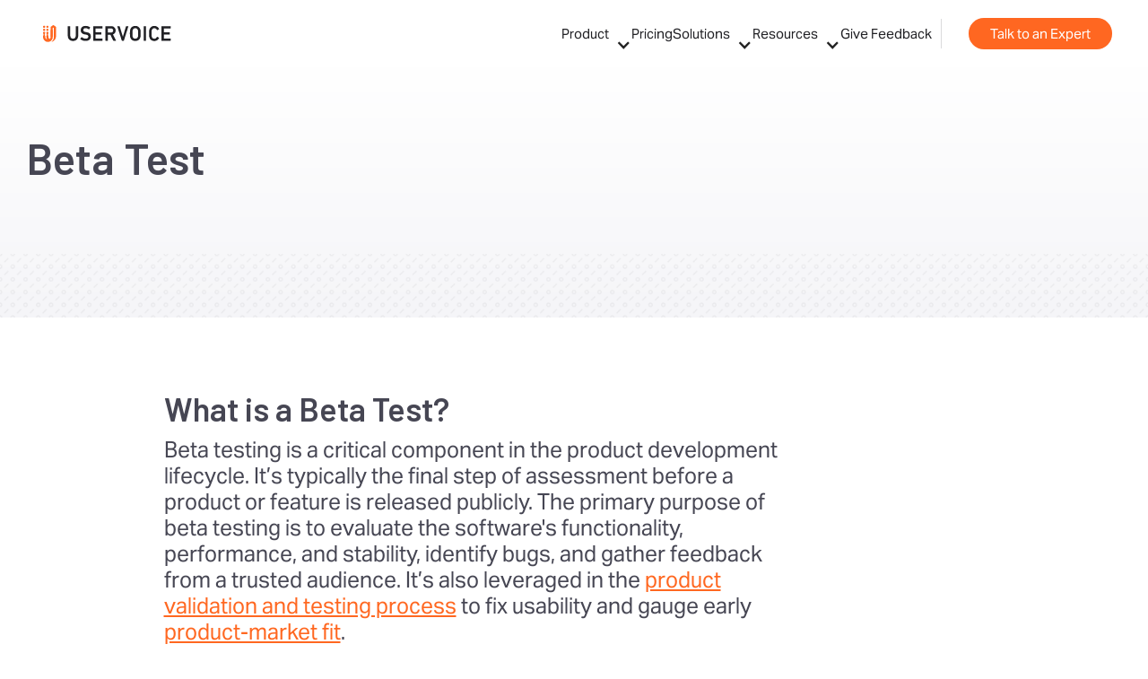

--- FILE ---
content_type: text/html
request_url: https://www.uservoice.com/glossary/beta-test
body_size: 13088
content:
<!DOCTYPE html><!-- Last Published: Fri Jan 09 2026 03:45:27 GMT+0000 (Coordinated Universal Time) --><html data-wf-domain="www.uservoice.com" data-wf-page="63d2110909e8c78a93227760" data-wf-site="60d5fccd073e73765ce22806" lang="en" data-wf-collection="63d2110909e8c76cef2276c8" data-wf-item-slug="beta-test"><head><meta charset="utf-8"/><title>What is a Beta Test? | Product Management Glossary</title><meta content="Beta testing is a vital part of the product development lifecycle and is used to evaluate a software&#x27;s functionality, performance, and stability." name="description"/><meta content="width=device-width, initial-scale=1" name="viewport"/><meta content="Ktcd97xPJddMmkHZnbngxpiw0qudZNJ2njJOH7w84RU" name="google-site-verification"/><link href="https://cdn.prod.website-files.com/60d5fccd073e73765ce22806/css/uservoice.shared.3ae07ea54.min.css" rel="stylesheet" type="text/css" integrity="sha384-OuB+pUFPrlEFjT1bl+bnMGsbwMkhZXVhnWGS8I3AUl2KRwMTn+Yd3Xj/yYMwj2ab" crossorigin="anonymous"/><link href="https://fonts.googleapis.com" rel="preconnect"/><link href="https://fonts.gstatic.com" rel="preconnect" crossorigin="anonymous"/><script src="https://ajax.googleapis.com/ajax/libs/webfont/1.6.26/webfont.js" type="text/javascript"></script><script type="text/javascript">WebFont.load({  google: {    families: ["Montserrat:100,100italic,200,200italic,300,300italic,400,400italic,500,500italic,600,600italic,700,700italic,800,800italic,900,900italic","Barlow:200,300,regular,italic,500,500italic,600,700,800","Source Serif Pro:regular,600,700","Inter:100,200,300,regular,500,600,700,800,900"]  }});</script><script src="https://use.typekit.net/xfw3rns.js" type="text/javascript"></script><script type="text/javascript">try{Typekit.load();}catch(e){}</script><script type="text/javascript">!function(o,c){var n=c.documentElement,t=" w-mod-";n.className+=t+"js",("ontouchstart"in o||o.DocumentTouch&&c instanceof DocumentTouch)&&(n.className+=t+"touch")}(window,document);</script><link href="https://cdn.prod.website-files.com/60d5fccd073e73765ce22806/60d5fccd073e73680be22899_favicon-32x32.png" rel="shortcut icon" type="image/x-icon"/><link href="https://cdn.prod.website-files.com/60d5fccd073e73765ce22806/60d5fccd073e7305dee229ab_touch-icon.png" rel="apple-touch-icon"/><link href="https://www.uservoice.com/glossary/beta-test" rel="canonical"/><!-- Google tag (gtag.js) -->
<script async src="https://www.googletagmanager.com/gtag/js?id=G-W9D31KBC8P"></script>
<script>
  window.dataLayer = window.dataLayer || [];
  function gtag(){dataLayer.push(arguments);}
  gtag('js', new Date());

  gtag('config', 'G-W9D31KBC8P');
</script>
<script defer type="module" crossorigin="anonymous" src="https://uservoice.chilipiper.com/chat/embed/assets/index.js"></script>
<meta name="viewport" content="width=device-width">
<meta name="google-site-verification" content="HPv_06zwDQb52GrWX1DGd3lzjm8unKUAxlKSXmLaW3Y" />
<script>
  window.ChiliChat = {
    config: {
      workspaceId: '609be852b3c1b900011733bc',
      tenantId: 'uservoice',
      chatUrl: 'https://uservoice.chilipiper.com/chat/widget/',
    },
  }
</script>

<script>
var page = window.location;
const $url = new URL(page);
var med = $url.searchParams.get("utm_medium");
var sou = $url.searchParams.get("utm_source");
var cam = $url.searchParams.get("utm_campaign");
var ter = $url.searchParams.get("utm_term");
var con = $url.searchParams.get("utm_content");
if(med){
	setCookie('utm_medium', med, 30);
}
if(sou){
	setCookie('utm_source', sou, 30);
}
if(cam){
	setCookie('utm_campaign', cam, 30);
}
if(ter){
	setCookie('utm_term', ter, 30);
}
if(con){
	setCookie('utm_content', con, 30);
}

function setCookie(cname, cvalue, exdays) {
  const d = new Date();
  d.setTime(d.getTime() + (exdays * 24 * 60 * 60 * 1000));
  let expires = "expires="+d.toUTCString();
  document.cookie = cname + "=" + cvalue + ";" + expires + ";path=/";
}

function getCookie(cname) {
  let name = cname + "=";
  let ca = document.cookie.split(';');
  for(let i = 0; i < ca.length; i++) {
    let c = ca[i];
    while (c.charAt(0) == ' ') {
      c = c.substring(1);
    }
    if (c.indexOf(name) == 0) {
      return c.substring(name.length, c.length);
    }
  }
  return "";
}
</script>

<script id="stpd-apt1" src="https://pd.sharethis.com/pd/apt1" defer type="text/javascript" ></script>
<script type="text/javascript">   
  window.heapReadyCb=window.heapReadyCb||[],window.heap=window.heap||[],heap.load=function(e,t){window.heap.envId=e,window.heap.clientConfig=t=t||{},window.heap.clientConfig.shouldFetchServerConfig=!1;var a=document.createElement("script");a.type="text/javascript",a.async=!0,a.src="https://cdn.us.heap-api.com/config/"+e+"/heap_config.js";var r=document.getElementsByTagName("script")[0];r.parentNode.insertBefore(a,r);var n=["init","startTracking","stopTracking","track","resetIdentity","identify","getSessionId","getUserId","getIdentity","addUserProperties","addEventProperties","removeEventProperty","clearEventProperties","addAccountProperties","addAdapter","addTransformer","addTransformerFn","onReady","addPageviewProperties","removePageviewProperty","clearPageviewProperties","trackPageview"],i=function(e){return function(){var t=Array.prototype.slice.call(arguments,0);window.heapReadyCb.push({name:e,fn:function(){heap[e]&&heap[e].apply(heap,t)}})}};for(var p=0;p<n.length;p++)heap[n[p]]=i(n[p])};
  heap.load("3721649047"); 
</script>
<script>
    !function(t,e){var o,n,p,r;e.__SV||(window.posthog && window.posthog.__loaded)||(window.posthog=e,e._i=[],e.init=function(i,s,a){function g(t,e){var o=e.split(".");2==o.length&&(t=t[o[0]],e=o[1]),t[e]=function(){t.push([e].concat(Array.prototype.slice.call(arguments,0)))}}(p=t.createElement("script")).type="text/javascript",p.crossOrigin="anonymous",p.async=!0,p.src=s.api_host.replace(".i.posthog.com","-assets.i.posthog.com")+"/static/array.js",(r=t.getElementsByTagName("script")[0]).parentNode.insertBefore(p,r);var u=e;for(void 0!==a?u=e[a]=[]:a="posthog",u.people=u.people||[],u.toString=function(t){var e="posthog";return"posthog"!==a&&(e+="."+a),t||(e+=" (stub)"),e},u.people.toString=function(){return u.toString(1)+".people (stub)"},o="init ts ns yi rs os Qr es capture Hi calculateEventProperties hs register register_once register_for_session unregister unregister_for_session fs getFeatureFlag getFeatureFlagPayload isFeatureEnabled reloadFeatureFlags updateFlags updateEarlyAccessFeatureEnrollment getEarlyAccessFeatures on onFeatureFlags onSurveysLoaded onSessionId getSurveys getActiveMatchingSurveys renderSurvey displaySurvey cancelPendingSurvey canRenderSurvey canRenderSurveyAsync identify setPersonProperties group resetGroups setPersonPropertiesForFlags resetPersonPropertiesForFlags setGroupPropertiesForFlags resetGroupPropertiesForFlags reset get_distinct_id getGroups get_session_id get_session_replay_url alias set_config startSessionRecording stopSessionRecording sessionRecordingStarted captureException startExceptionAutocapture stopExceptionAutocapture loadToolbar get_property getSessionProperty vs us createPersonProfile cs Yr ps opt_in_capturing opt_out_capturing has_opted_in_capturing has_opted_out_capturing get_explicit_consent_status is_capturing clear_opt_in_out_capturing ls debug O ds getPageViewId captureTraceFeedback captureTraceMetric Vr".split(" "),n=0;n<o.length;n++)g(u,o[n]);e._i.push([i,s,a])},e.__SV=1)}(document,window.posthog||[]);
    posthog.init('phc_WtbRaRCQluAz9AUphLuvQX0fXQk1NM9ZhbheE3u0Qq9', {
        api_host: 'https://us.i.posthog.com',
        defaults: '2025-11-30',
        person_profiles: 'identified_only', // or 'always' to create profiles for anonymous users as well
    })
</script>
</head><body><nav data-w-id="60094ce9-f9ab-c4e1-44d9-a198f60eaf1b" class="nav_main"><div class="nav_body"><div class="padding-global"><div class="container-large"><div class="nav_structure"><a href="/" class="nav_logo-link w-inline-block"><img src="https://cdn.prod.website-files.com/60d5fccd073e73765ce22806/638a54ad75e31848c05de4e7_Group%206036.svg" loading="lazy" alt="UserVoice logo - UserVoice Images" class="nav_logo-image"/></a><div class="nav_content-wrapper-2"><div data-delay="0" data-hover="true" data-w-id="86019650-037f-3034-9bdb-78fedd0dfc2b" class="dropdown w-dropdown"><div data-w-id="86019650-037f-3034-9bdb-78fedd0dfc2c" class="nav_dropdown-2 w-dropdown-toggle"><div class="icon w-icon-dropdown-toggle"></div><div class="nav_link-3 drop">Product</div></div><nav data-w-id="86019650-037f-3034-9bdb-78fedd0dfc30" class="nav_drop-wrap-2 w-dropdown-list"><div class="nav-dropdown-menu"><a href="/product" class="text-size-regular-8 nav_feature-wrap">Product Overview</a><a href="/integrations" class="text-size-regular-8 nav_feature-wrap">Integrations</a><a href="/product-feed" class="text-size-regular-8 nav_feature-wrap">What&#x27;s New</a></div></nav></div><a href="/pricing" class="nav_link-3">Pricing</a><div data-delay="0" data-hover="true" data-w-id="86019650-037f-3034-9bdb-78fedd0dfc87" class="dropdown w-dropdown"><div data-w-id="86019650-037f-3034-9bdb-78fedd0dfc88" class="nav_dropdown-2 w-dropdown-toggle"><div class="icon w-icon-dropdown-toggle"></div><div class="nav_link-3 drop">Solutions</div></div><nav data-w-id="86019650-037f-3034-9bdb-78fedd0dfc8c" class="nav_drop-wrap-2 w-dropdown-list"><div class="nav-dropdown-menu med"><a href="/product/prioritize-product-feedback" class="text-size-regular-8 nav_feature-wrap">Prioritize Feedback</a><a href="/product/rebuild-customer-trust" class="text-size-regular-8 nav_feature-wrap">Rebuild Customer Trust</a><a href="/product/align-internally" class="text-size-regular-8 nav_feature-wrap">Align Internally</a></div></nav></div><div data-delay="0" data-hover="true" data-w-id="86019650-037f-3034-9bdb-78fedd0dfc94" class="dropdown w-dropdown"><div data-w-id="86019650-037f-3034-9bdb-78fedd0dfc95" class="nav_dropdown-2 w-dropdown-toggle"><div class="icon w-icon-dropdown-toggle"></div><div class="nav_link-3 drop">Resources</div></div><nav data-w-id="86019650-037f-3034-9bdb-78fedd0dfc99" class="nav_drop-wrap-2 w-dropdown-list"><div class="nav-dropdown-menu wide"><a href="/blog" class="text-size-regular-8 nav_feature-wrap">Blog</a><div class="nav-separator"></div><a href="https://developer.uservoice.com/" class="text-size-regular-8 nav_feature-wrap">Developer Docs</a><a href="https://help.uservoice.com/hc/en-us" class="text-size-regular-8 nav_feature-wrap">Knowledge Base</a><div class="nav-separator"></div><a href="#" class="text-size-regular-8 nav_feature-wrap">Security &amp; Compliance</a></div></nav></div><a href="https://feedback.uservoice.com/forums/1-general-feedback" target="_blank" class="nav_link-3">Give Feedback</a><div class="button-wrapper nav mobile"><a href="#" class="button-13 nav hide w-button">Get a Demo</a><a href="#" class="button-13 nav w-button">Talk to a Product Expert</a><a href="#" class="button-secondary-3 nav hide w-button">Try for Free</a></div><div class="div-block-138"></div></div><div class="button-wrapper nav"><a href="/request-demo" class="button nav hide w-button">Get a Demo</a><a href="/request-demo" class="button nav w-button">Talk to an Expert</a><a href="/request-trial" class="button-secondary nav hide w-button">Try for Free</a></div><div data-w-id="60094ce9-f9ab-c4e1-44d9-a198f60eaf5d" class="hambuger_wrapper"><div class="hambuger-line"></div><div class="hambuger-line"></div></div></div></div></div></div></nav><div class="global-styles hide w-embed"><style>

/* Make text look crisper and more legible in all browsers */
body {
  -webkit-font-smoothing: antialiased;
  -moz-osx-font-smoothing: grayscale;
  font-smoothing: antialiased;
  text-rendering: optimizeLegibility;
}

/* Focus state style for keyboard navigation for the focusable elements */
*[tabindex]:focus-visible,
  input[type="file"]:focus-visible {
   outline: 0.125rem solid #4d65ff;
   outline-offset: 0.125rem;
}

/* Get rid of top margin on first element in any rich text element */
.w-richtext > :not(div):first-child, .w-richtext > div:first-child > :first-child {
  margin-top: 0 !important;
}

/* Get rid of bottom margin on last element in any rich text element */
.w-richtext>:last-child, .w-richtext ol li:last-child, .w-richtext ul li:last-child {
	margin-bottom: 0 !important;
}

/* Prevent all click and hover interaction with an element */
.pointer-events-off {
	pointer-events: none;
}

/* Enables all click and hover interaction with an element */
.pointer-events-on {
  pointer-events: auto;
}

/* Create a class of .div-square which maintains a 1:1 dimension of a div */
.div-square::after {
	content: "";
	display: block;
	padding-bottom: 100%;
}

/* Make sure containers never lose their center alignment */
.container-medium,.container-small, .container-large {
	margin-right: auto !important;
  margin-left: auto !important;
}

/* 
Make the following elements inherit typography styles from the parent and not have hardcoded values. 
Important: You will not be able to style for example "All Links" in Designer with this CSS applied.
Uncomment this CSS to use it in the project. Leave this message for future hand-off.
*/
/*
a,
.w-input,
.w-select,
.w-tab-link,
.w-nav-link,
.w-dropdown-btn,
.w-dropdown-toggle,
.w-dropdown-link {
  color: inherit;
  text-decoration: inherit;
  font-size: inherit;
}
*/

/* Apply "..." after 3 lines of text */
.text-style-3lines {
	display: -webkit-box;
	overflow: hidden;
	-webkit-line-clamp: 3;
	-webkit-box-orient: vertical;
}

/* Apply "..." after 2 lines of text */
.text-style-2lines {
	display: -webkit-box;
	overflow: hidden;
	-webkit-line-clamp: 2;
	-webkit-box-orient: vertical;
}

/* Adds inline flex display */
.display-inlineflex {
  display: inline-flex;
}

/* These classes are never overwritten */
.hide {
  display: none !important;
}

@media screen and (max-width: 991px) {
    .hide, .hide-tablet {
        display: none !important;
    }
}
  @media screen and (max-width: 767px) {
    .hide-mobile-landscape{
      display: none !important;
    }
}
  @media screen and (max-width: 479px) {
    .hide-mobile{
      display: none !important;
    }
}
 
.margin-0 {
  margin: 0rem !important;
}
  
.padding-0 {
  padding: 0rem !important;
}

.spacing-clean {
padding: 0rem !important;
margin: 0rem !important;
}

.margin-top {
  margin-right: 0rem !important;
  margin-bottom: 0rem !important;
  margin-left: 0rem !important;
}

.padding-top {
  padding-right: 0rem !important;
  padding-bottom: 0rem !important;
  padding-left: 0rem !important;
}
  
.margin-right {
  margin-top: 0rem !important;
  margin-bottom: 0rem !important;
  margin-left: 0rem !important;
}

.padding-right {
  padding-top: 0rem !important;
  padding-bottom: 0rem !important;
  padding-left: 0rem !important;
}

.margin-bottom {
  margin-top: 0rem !important;
  margin-right: 0rem !important;
  margin-left: 0rem !important;
}

.padding-bottom {
  padding-top: 0rem !important;
  padding-right: 0rem !important;
  padding-left: 0rem !important;
}

.margin-left {
  margin-top: 0rem !important;
  margin-right: 0rem !important;
  margin-bottom: 0rem !important;
}
  
.padding-left {
  padding-top: 0rem !important;
  padding-right: 0rem !important;
  padding-bottom: 0rem !important;
}
  
.margin-horizontal {
  margin-top: 0rem !important;
  margin-bottom: 0rem !important;
}

.padding-horizontal {
  padding-top: 0rem !important;
  padding-bottom: 0rem !important;
}

.margin-vertical {
  margin-right: 0rem !important;
  margin-left: 0rem !important;
}
  
.padding-vertical {
  padding-right: 0rem !important;
  padding-left: 0rem !important;
}

.section_study-testimonial {
  pointer-events: none;
}
.section_study-testimonial.has-link {
  pointer-events: auto;
}
</style></div><div class="paget-hero-section solutions"><div class="container w-container"><div class="solution-hero-text-div"><h1>Beta Test</h1></div></div></div><div class="section"><div class="container w-container"><div class="sec-com-parent-flex"><div class="sec-com-child"><div class="sec-com-text"><div class="w-richtext"><h2>What is a Beta Test?</h2><p>Beta testing is a critical component in the product development lifecycle. It’s typically the final step of assessment before a product or feature is released publicly. The primary purpose of beta testing is to evaluate the software&#x27;s functionality, performance, and stability, identify bugs, and gather feedback from a trusted audience. It’s also leveraged in the <a href="https://uservoice.com/blog/validation-testing-process">product validation and testing process</a> to fix usability and gauge early <a href="https://uservoice.com/blog/before-you-launch">product-market fit</a>. </p><p>Beta testing is performed by a select group of end-users, potential customers, or, in some cases, paid beta testers. How and where you <a href="https://uservoice.com/blog/how-to-find-beta-testers">choose beta testers</a> is important because to have a successful beta test—and thus, feature rollout—you want to ensure that the feature is tested by a diverse group of users representing a range of use cases and backgrounds.</p><p>Beta testing usually begins after the feature update has passed internal testing and quality assurance (QA). Beta testers are given access to the software or early access to a feature and are tasked with testing it on their own, providing feedback and suggestions, and reporting any issues they encounter. The feedback beta testers offer is crucial when it comes to building valuable software, as it gives product teams real insights into the user experience.</p></div><div class="sec-com-paragh"><div class="w-richtext"><h2>Why Product Teams Need to Beta Test</h2><p>Beta testing allows product teams to make enhancements, modifications, or shift the focus of the feature based on the customer feedback collected. It&#x27;s a vital phase of the product development lifecycle because it provides an opportunity for end-users to evaluate the software before it is <a href="https://uservoice.com/blog/3-stages">released to the market</a>, and the feedback obtained can be used to improve the product and increase customer satisfaction.</p></div><div id="1" class="glossary-section-link"></div></div><div class="sec-com-paragh"><div class="w-richtext"><h2>The Difference Between Open and Closed Beta Testing</h2><p>There are several types of beta testing, two of which are closed and open beta testing. Closed beta testing is conducted with a select group of beta testers and is typically executed on an invitation-only basis. This type of beta testing is used to validate the software&#x27;s functionality and identify any critical issues before the product is released to the market.</p><p>Open beta testing, on the other hand, is open to the public, meaning anyone from the general public can participate. This testing is often used to generate buzz and excitement around a product and gather feedback and input from a large audience.</p></div><div id="2" class="glossary-section-link"></div></div><div class="sec-com-paragh"><div class="w-richtext"><h2>Conclusion</h2><p>Beta testing is an essential piece of the development puzzle that provides invaluable insights into the user experience and helps to ensure the quality and stability of a software product before it is released to the market. By engaging end-users in the testing process, product teams can test their assumptions, increase customer satisfaction, drive revenue, and build notable products.</p></div><div id="3" class="glossary-section-link"></div></div><div class="sec-com-paragh w-condition-invisible"><div class="w-dyn-bind-empty w-richtext"></div><div id="4" class="glossary-section-link"></div></div><div class="sec-com-paragh w-condition-invisible"><div class="w-dyn-bind-empty w-richtext"></div><div id="5" class="glossary-section-link"></div></div><div class="sec-com-paragh w-condition-invisible"><div class="w-dyn-bind-empty w-richtext"></div><div id="6" class="glossary-section-link"></div></div><div class="sec-com-paragh w-condition-invisible"><div class="w-dyn-bind-empty w-richtext"></div><div id="7" class="glossary-section-link"></div></div><div class="sec-com-paragh w-condition-invisible"><div class="w-dyn-bind-empty w-richtext"></div><div id="8" class="glossary-section-link"></div></div><div class="sec-com-paragh w-condition-invisible"><div class="w-dyn-bind-empty w-richtext"></div><div id="9" class="glossary-section-link"></div></div><div class="sec-com-paragh w-condition-invisible"><div class="w-dyn-bind-empty w-richtext"></div><div id="10" class="glossary-section-link"></div></div></div><div class="sec-com-text"></div></div><div class="sec-com-sidebar"><div class="sidebar-inpage-links"><div class="top-header-title add-bottom-margin">CONTENTS</div><a href="#1" class="anchor-link">Why Product Teams Need to Beta Test</a><a href="#2" class="anchor-link">The Difference Between Open and Closed Beta Testing</a><a href="#3" class="anchor-link">Conclusion</a><a href="#4" class="anchor-link w-dyn-bind-empty"></a><a href="#5" class="anchor-link w-dyn-bind-empty"></a><a href="#6" class="anchor-link w-dyn-bind-empty"></a><a href="#7" class="anchor-link w-dyn-bind-empty"></a><a href="#8" class="anchor-link w-dyn-bind-empty"></a><a href="#9" class="anchor-link w-dyn-bind-empty"></a><a href="#10" class="anchor-link w-dyn-bind-empty"></a></div></div></div></div><div class="container w-container"><div class="sec-com-parent-flex"><div class="sec-com-child"><div class="sec-com-text"></div></div><div class="sec-com-sidebar"></div></div></div></div><div class="section filler-section-above-bottom-cta"></div><footer class="footer_wrapper"><div class="section_newsletter"><div><div class="div-block-104"><div id="newsletter-2" class="newsletter_wrapper shadow hide"><div class="newsletter_inner"><h2 id="w-node-_10135426-1758-b755-f279-1f90798d70c4-798d70bf" class="heading-style-h4">Join thousands of product managers  who already enjoy our newsletter</h2><div id="email-form-wrap" class="newsletter_form hide w-node-_10135426-1758-b755-f279-1f90798d70c6-798d70bf w-form"><form id="email-form" name="email-form" data-name="Email Form" method="get" class="newsletter_form-inner" data-wf-page-id="63d2110909e8c78a93227760" data-wf-element-id="10135426-1758-b755-f279-1f90798d70c7"><input class="newsletter_field w-input" maxlength="256" name="email" data-name="email" placeholder="Enter email address" type="email" id="email" required=""/><input type="submit" data-wait="Please wait..." class="button-secondary w-button" value="Submit"/></form><div class="footer_form-success w-form-done"><div>Thank you! Your subscribed!</div></div><div class="w-form-fail"><div>Oops! Something went wrong while submitting the form.</div></div></div><div id="w-node-ec2d93f7-8da9-7e8d-3e22-a0ae0f5bc460-798d70bf" class="w-embed w-iframe"><iframe src="https://go.uservoice.com/l/1033703/2023-07-25/2ldt" width="100%" height="160" type="text/html" frameborder="0" allowTransparency="true" style="border: 0"></iframe></div></div></div><div class="newsletter-gradient"><div class="div-block-105"><div id="newsletter" class="newsletter_wrapper shadow small new"><div class="newsletter_inner"><div id="w-node-_78a9bf92-38c3-de9b-26d9-01b888ce569d-798d70bf" class="nl_text-wrap gradient"><h2 class="feature-header newsletter-header gradient">Get best practices on how the world’s leading product teams are building their customer intelligence programs.</h2><div class="text-size-regular text-style-muted gradient">Join 70,000+ product innovators. Stay as long as you&#x27;d like. Unsubscribe anytime.</div></div><div id="email-form-wrap" class="newsletter_form w-node-_78a9bf92-38c3-de9b-26d9-01b888ce56a2-798d70bf w-form"><form id="email-form-sf" name="email-form" data-name="Email Form" action="https://go.uservoice.com/l/1033703/2024-08-06/2bm44" method="post" class="newsletter_form-inner" data-wf-page-id="63d2110909e8c78a93227760" data-wf-element-id="78a9bf92-38c3-de9b-26d9-01b888ce56a3"><input class="newsletter_field_new w-input" maxlength="256" name="Email" data-name="Email" placeholder="Enter email address" type="email" id="Email-4" required=""/><input type="submit" data-wait="Please wait..." class="nav button newsletter_button dark w-button" value="Submit"/></form><div class="footer_form-success w-form-done"><div>Thank you! You&#x27;re subscribed!</div></div><div class="w-form-fail"><div>Oops! Something went wrong while submitting the form.</div></div></div><div id="w-node-_78a9bf92-38c3-de9b-26d9-01b888ce56ac-798d70bf" class="hide w-embed w-iframe"><iframe src="https://go.uservoice.com/l/1033703/2023-07-25/2ldt" width="100%" height="160" type="text/html" frameborder="0" allowTransparency="true" style="border: 0"></iframe></div></div></div></div></div></div></div><div class="w-embed w-script"><!--Form data routing-->
<script>
var Webflow = Webflow || [];
Webflow.push(function() {
  $('#email-form').submit(function() { 	
  	formv3('email-form-wrap', '7dc6a85b-25df-4205-8a8e-316264de6951');
    return false;
  });
});
Webflow.push(function() {
  $('#email-form-2').submit(function() { 	
  	formv3('email-form-wrap', '7dc6a85b-25df-4205-8a8e-316264de6951');
    return false;
  });
});
Webflow.push(function() {
  $('#email-form-up').submit(function() { 	
  	formv3('email-form-wrap-up', '7dc6a85b-25df-4205-8a8e-316264de6951');
    return false;
  });
});
  
function formv3(selector,formId){ 
    var xhr = new XMLHttpRequest();
    var url = 'https://api.hsforms.com/submissions/v3/integration/submit/7940355/'+ formId;
    var input = compileData(selector);
    var data = {
      "fields": input,
      "context": {
        "pageUri": window.location.href,
        "pageName": document.title
      } 
    }
    var final_data = JSON.stringify(data);
    xhr.open('POST', url);
    xhr.setRequestHeader('Content-Type', 'application/json');
    xhr.onreadystatechange = function() {
        if(xhr.readyState == 4 && xhr.status == 200) { 
            document.getElementById(selector).children[0].style.display = 'none';
            document.getElementById(selector).children[1].style.display = 'block';
            document.getElementById(selector).children[1].firstChild.innerHTML = 'Thank you! Your submission has been received.';
            document.getElementById(selector).children[2].style.display = 'none';
        } else if (xhr.readyState == 4 && xhr.status == 400){ 
        		console.log(xhr.responseText);
            document.getElementById(selector).children[1].style.display = 'block';
            document.getElementById(selector).children[1].firstChild.innerHTML = 'Something went wrong, please try again.';
        } else if (xhr.readyState == 4 && xhr.status == 403){ 
        		console.log(xhr.responseText);
            document.getElementById(selector).children[1].style.display = 'block';
            document.getElementById(selector).children[1].firstChild.innerHTML = 'Something went wrong, please try again.';          
        } else if (xhr.readyState == 4 && xhr.status == 404){ 
        		console.log(xhr.responseText);
            document.getElementById(selector).children[1].style.display = 'block';
            document.getElementById(selector).children[1].firstChild.innerHTML = 'Something went wrong, please try again.';  
        }
       }   
    xhr.send(final_data)
 }
</script>
<script>
function compileData(selector) {
  const dataStr = new Array();
	var container = document.getElementById(selector);
  var list = container.querySelectorAll("input");
  var longInputs = container.querySelectorAll("textarea");
  for (var x=0;x<longInputs.length;x++){
		var item = {"objectTypeId": "0-1","name": longInputs[x].name,"value": longInputs[x].value};
  	dataStr.push(item);
	}
  for (var x = 0; x < list.length; x++){
  	if(list[x].type != 'submit'){
    	var item = {"objectTypeId": "0-1","name": list[x].name,"value": list[x].value};
  		dataStr.push(item);
    };
  }
	return dataStr;
}
</script></div></div><div class="padding-bottom padding-section-medium"></div><div class="section_resource-hero no-top-padding"><div class="hero-logo-scroll"><p class="paragraph-3">Trusted by</p><div class="carousel"><div data-w-id="61409bc2-584a-0e24-07bb-ff7b86525ea3" class="logo-carousel-wrap"><ul role="list" class="logo-carousel"><li class="logo-carousel-item"><div class="logo-link"><img src="https://cdn.prod.website-files.com/60d5fccd073e73765ce22806/63fcd414e0f75094ddb885c1_Box%20Logo.avif" loading="eager" sizes="(max-width: 479px) 92vw, (max-width: 767px) 95vw, (max-width: 991px) 96vw, 97vw" srcset="https://cdn.prod.website-files.com/60d5fccd073e73765ce22806/63fcd414e0f75094ddb885c1_Box%20Logo-p-500.png 500w, https://cdn.prod.website-files.com/60d5fccd073e73765ce22806/63fcd414e0f75094ddb885c1_Box%20Logo.avif 1280w" alt="Box logo - UserVoice Images" class="logo-image invert"/></div></li><li class="logo-carousel-item"><div class="logo-link"><img src="https://cdn.prod.website-files.com/60d5fccd073e73765ce22806/63ffd78a64815a85f53dc63b_dialpad-lockup-white-rgb.svg" loading="eager" alt="Dialpad logo - UserVoice Images" class="logo-image invert"/></div></li><li class="logo-carousel-item"><div class="logo-link"><img src="https://cdn.prod.website-files.com/60d5fccd073e73765ce22806/63b326241b8e628ebf734841_AmazonAlexa%201.svg" loading="eager" alt="Amazon Alexa Logo - UserVoice Images" class="logo-image"/></div></li><li class="logo-carousel-item"><div class="logo-link"><img src="https://cdn.prod.website-files.com/60d5fccd073e73765ce22806/63cb05179c7de6824cca16e4_Cisco%201.svg" loading="eager" alt="Cisco logo - UserVoice Images" class="logo-image"/></div></li><li class="logo-carousel-item"><div class="logo-link"><img src="https://cdn.prod.website-files.com/60d5fccd073e73765ce22806/63b3264a45e031dcd16e6875_CreativeCloud%201.svg" loading="eager" alt="Creative Cloud Logo - UserVoice Images" class="logo-image"/></div></li><li class="logo-carousel-item"><div class="logo-link"><img src="https://cdn.prod.website-files.com/60d5fccd073e73765ce22806/63b3265c619b1a0e39adaa2c_electronic-arts-2020%201.svg" loading="eager" alt="Electronic Arts Logo - UserVoice Images" class="logo-image"/></div></li><li class="logo-carousel-item"><div class="logo-link"><img src="https://cdn.prod.website-files.com/60d5fccd073e73765ce22806/63b3268e5ee5011966d1c6cb_layer1.svg" loading="eager" alt="Humana Logo - UserVoice Images" class="logo-image"/></div></li><li class="logo-carousel-item"><div class="logo-link"><img src="https://cdn.prod.website-files.com/60d5fccd073e73765ce22806/63b326a945e03127366e6bef_id_-Z7xyEA%201.svg" loading="eager" alt="Dropbox Logo - UserVoice Images" class="logo-image"/></div></li><li class="logo-carousel-item"><div class="logo-link"><img src="https://cdn.prod.website-files.com/60d5fccd073e73765ce22806/63b327222516ea68256a6976_GoDaddy%201.svg" loading="eager" alt="GoDaddy Logo - UserVoice Images" class="logo-image"/></div></li><li class="logo-carousel-item"><div class="logo-link"><img src="https://cdn.prod.website-files.com/60d5fccd073e73765ce22806/63b32758ef8b42831ebc05c5_Intuit%201.svg" loading="eager" alt="Intuit Logo - UserVoice Images" class="logo-image"/></div></li><li class="logo-carousel-item"><div class="logo-link"><img src="https://cdn.prod.website-files.com/60d5fccd073e73765ce22806/63b3277e2516ea14876a6d48_Group%2020936%20(1).svg" loading="eager" alt="Panda Doc Logo - UserVoice Images" class="logo-image"/></div></li><li class="logo-carousel-item"><div class="logo-link"><img src="https://cdn.prod.website-files.com/60d5fccd073e73765ce22806/63b3278e5885fb482629cced_Vector%20-%202023-01-02T114921.935.svg" loading="eager" alt="Weave Logo - UserVoice Images" class="logo-image"/></div></li></ul></div></div></div></div><div class="padding-global"><div class="padding-section-medium"><div class="container-large"><div class="hr"></div></div></div></div><div class="section_footer"><div class="padding-global"><div class="container-large"><div class="footer_grid wide"><div id="w-node-_4dce85ef-d393-8c38-3ae3-aafdb28fc6fb-b28fc6f7" class="footer_logo-wrap"><a href="/" class="footer_social-link w-inline-block"><img src="https://cdn.prod.website-files.com/60d5fccd073e73765ce22806/638a54ad75e31848c05de4e7_Group%206036.svg" loading="lazy" alt="UserVoice logo - UserVoice Images" class="nav_logo-image"/></a><div class="margin-top margin-medium"><div class="text-size-regular small-space text-style-link no-hover">We’re on a mission to change the way the world builds products for the better.</div></div></div><div id="w-node-_4dce85ef-d393-8c38-3ae3-aafdb28fc714-b28fc6f7" class="footer_column _1"></div><div id="w-node-_4dce85ef-d393-8c38-3ae3-aafdb28fc70b-b28fc6f7" class="footer_column"><h3 class="text-size-regular light-text">Product</h3><a id="w-node-_4dce85ef-d393-8c38-3ae3-aafdb28fc710-b28fc6f7" href="/product/engage-customers" class="text-size-regular small-space text-style-link new-font">Engage Customers</a><a id="w-node-_4dce85ef-d393-8c38-3ae3-aafdb28fc70e-b28fc6f7" href="/integrations" class="text-size-regular small-space text-style-link new-font">Integrations Library</a><a id="w-node-b557ce4a-73eb-d52a-98be-dbdb97e70f23-b28fc6f7" href="/product-feed" class="text-size-regular small-space text-style-link new-font">What&#x27;s New</a><a id="w-node-_16c48928-9cea-5e7d-a27e-1863a9df1320-b28fc6f7" href="/pricing" class="text-size-regular small-space text-style-link new-font">Pricing</a><a href="/request-demo" class="text-size-regular small-space text-style-link new-font">Talk to an Expert</a></div><div id="w-node-e0200cb2-d585-e8d6-a887-5e14b22baeca-b28fc6f7" class="footer_column _4"><h3 class="text-size-regular light-text">Solutions</h3><a href="/product/prioritize-product-feedback" class="text-size-regular small-space text-style-link new-font">Prioritize Feedback</a><a href="/product/rebuild-customer-trust" class="text-size-regular small-space text-style-link new-font">Boost Engagement</a><a href="/product/align-internally" class="text-size-regular small-space text-style-link new-font">Action Insights</a></div><div id="w-node-_4dce85ef-d393-8c38-3ae3-aafdb28fc700-b28fc6f7" class="footer_column"><h3 class="text-size-regular light-text">Resources</h3><a href="/blog" class="text-size-regular small-space text-style-link new-font">Blog</a><a href="https://developer.uservoice.com/" target="_blank" class="text-size-regular small-space text-style-link new-font">Developer Docs</a><a href="https://help.uservoice.com/hc/en-us" target="_blank" class="text-size-regular small-space text-style-link new-font">Knowledge Base</a><a href="/security-compliance" class="text-size-regular small-space text-style-link new-font">Security &amp; Compliance</a><a href="https://status.uservoice.com/" class="text-size-regular small-space text-style-link new-font">System Status</a><a href="/privacy" class="text-size-regular small-space text-style-link new-font">Terms &amp; Privacy</a></div><div id="w-node-_5140b4bf-55ed-f6c7-2b62-be766d66af07-b28fc6f7" class="footer_column _4"><h3 class="text-size-regular light-text">Compare</h3><a href="/compare/uservoice-vs-aha" class="text-size-regular small-space text-style-link new-font">Uservoice vs. Aha</a><a href="/compare/uservoice-vs-productboard" class="text-size-regular small-space text-style-link new-font">Uservoice vs. Productboard</a></div></div><div class="footer_socials"><div><div class="footer_social-wrap"><a href="https://x.com/uservoiceinc?lang=en&amp;utm_source=website_footer&amp;utm_medium=website" target="_blank" class="footer_social-link w-inline-block"><img src="https://cdn.prod.website-files.com/60d5fccd073e73765ce22806/639b6e7e40e76b1db813b278_60d5fccd073e73839ee22866_twiiter%20Path%201.svg" loading="lazy" alt="" class="icon-1x1-small foot"/></a><a href="https://www.linkedin.com/company/uservoice?utm_source=website_footer&amp;utm_medium=website" target="_blank" class="footer_social-link w-inline-block"><img src="https://cdn.prod.website-files.com/60d5fccd073e73765ce22806/639b6e73399d4abbc00fe2b9_60d5fccd073e73e53ae22864_linkedin%20Shape%201.svg" loading="lazy" alt="" class="icon-1x1-small foot"/></a><a href="https://www.youtube.com/@weareuservoice?utm_source=website_footer&amp;utm_medium=website" target="_blank" class="footer_social-link w-inline-block"><img src="https://cdn.prod.website-files.com/60d5fccd073e73765ce22806/68a4e0853e2d6a0a8cd99cc8_youtube.svg" loading="lazy" alt="" class="icon-1x1-small foot"/></a></div></div><div class="div-block-141"><a href="https://app.uservoice.com/signin" class="text-size-regular small-space text-style-link solo">Sign In</a><a href="/tos" class="text-size-regular small-space text-style-link solo">Terms</a><a href="/old-pages/privacy-copy" class="text-size-regular small-space text-style-link solo">Privacy</a></div><div><div class="text-block-57">A <a href="https://curiousholdings.com"><span class="text-span-8">Curious</span></a> Company</div></div></div></div></div><div class="padding-bottom padding-section-medium"></div></div></footer><script src="https://d3e54v103j8qbb.cloudfront.net/js/jquery-3.5.1.min.dc5e7f18c8.js?site=60d5fccd073e73765ce22806" type="text/javascript" integrity="sha256-9/aliU8dGd2tb6OSsuzixeV4y/faTqgFtohetphbbj0=" crossorigin="anonymous"></script><script src="https://cdn.prod.website-files.com/60d5fccd073e73765ce22806/js/uservoice.schunk.36b8fb49256177c8.js" type="text/javascript" integrity="sha384-4abIlA5/v7XaW1HMXKBgnUuhnjBYJ/Z9C1OSg4OhmVw9O3QeHJ/qJqFBERCDPv7G" crossorigin="anonymous"></script><script src="https://cdn.prod.website-files.com/60d5fccd073e73765ce22806/js/uservoice.schunk.a6797b775aade62e.js" type="text/javascript" integrity="sha384-hjZ7OtmxpwN6/Y4VRuqCVYhIM/kBw5nmEUH8/vXZfLaNTaJ1LEdzxbkC5V+GxoYY" crossorigin="anonymous"></script><script src="https://cdn.prod.website-files.com/60d5fccd073e73765ce22806/js/uservoice.24931ac9.de0cb20066fecf0b.js" type="text/javascript" integrity="sha384-bosjUVM6GupLirJ1NsjB86bMPoysG6Npsu9DkHbukL3CeGwnaIxkb2NuzvwOacJN" crossorigin="anonymous"></script><script async>
document.getElementById("contact_support_link").onclick = function(){
zE(function() {zE.activate()})
}
</script>

<script type='text/javascript' async>
piAId = '1034703';
piCId = '14969';
piHostname = 'go.uservoice.com';

(function() {
function async_load(){
var s = document.createElement('script'); s.type = 'text/javascript';
s.src = ('https:' == document.location.protocol ? 'https://' : 'http://') + piHostname + '/pd.js';
var c = document.getElementsByTagName('script')[0]; c.parentNode.insertBefore(s, c);
}
if(window.attachEvent) { window.attachEvent('onload', async_load); }
else { window.addEventListener('load', async_load, false); }
})();
</script>


<script type="text/javascript" async>
_linkedin_partner_id = "3454660";
window._linkedin_data_partner_ids = window._linkedin_data_partner_ids || [];
window._linkedin_data_partner_ids.push(_linkedin_partner_id);
</script><script type="text/javascript" async>
(function(l) {
if (!l){window.lintrk = function(a,b){window.lintrk.q.push([a,b])};
window.lintrk.q=[]}
var s = document.getElementsByTagName("script")[0];
var b = document.createElement("script");
b.type = "text/javascript";b.async = true;
b.src = "https://snap.licdn.com/li.lms-analytics/insight.min.js";
s.parentNode.insertBefore(b, s);})(window.lintrk);
</script>
<noscript>
<img height="1" width="1" style="display:none;" alt="" src="https://px.ads.linkedin.com/collect/?pid=3454660&fmt=gif" />
</noscript>


 
<!-- Google Tag Manager (noscript) 
<noscript><iframe src="https://www.googletagmanager.com/ns.html?id=GTM-NBF9HDD"
height="0" width="0" style="display:none;visibility:hidden"></iframe></noscript>
 End Google Tag Manager (noscript) -->

<!-- Start of Cookie Consent Style Overrides -->
<style>
    #hs-eu-cookie-confirmation {
      /* edit this box shadow line to suit  */
      box-shadow: 0px 0px 10px 0px rgba(0,0,0,.1) !important; 
      border: none !important;
      border-radius: 5px !important;
      bottom: 20px !important;
      display: inline-flex;
      font-family: "Barlow", sans-serif !important;
      /* Edit this font family line to suit */
      font-size: 14px !important;
      left: 20px !important;
      line-height: 1.5 !important;
      overflow: hidden !important;
      width: auto !important;
    }
    
    body #hs-eu-cookie-confirmation-inner {
      align-items: center !important;
      display: flex !important;
      justify-content: space-between !important;
      padding: 12px 15px !important;
    }
    
    #hs-eu-policy-wording {
      margin-bottom: 0px !important;
      margin-right: 30px !important;
      width: 230px;
    }
    
    
    #hs-eu-policy-wording p {
      margin-bottom: 0px !important;
    }
    
    body div#hs-eu-cookie-confirmation div#hs-eu-cookie-confirmation-inner div#hs-en-cookie-confirmation-buttons-area {
      margin: 0 !important;
    }
    
    body div#hs-eu-cookie-confirmation div#hs-eu-cookie-confirmation-inner a#hs-eu-confirmation-button {
      background: #fcf7f1 !important;
      border: none !important;
      color: #ff6720 !important;
      font-family: "Barlow", sans-serif;
      font-weight: 600 !important;
      letter-spacing: 1.25px !important;
      margin: 0 !important;
      text-transform: uppercase;
      transition: all 0.25s ease-out;
    }
    
    body div#hs-eu-cookie-confirmation div#hs-eu-cookie-confirmation-inner a#hs-eu-confirmation-button:hover {
      background: #ff6720 !important;
      color: white !important;
    }
    
    body div#hs-eu-cookie-confirmation div#hs-eu-cookie-confirmation-inner a {
      color: #ff6720;
      text-decoration: underline !important;
    }
    
    div#hs-eu-cookie-confirmation div#hs-eu-cookie-confirmation-inner a:hover {
     color: #ec6221 !important;
    }
    
    #hs-eu-decline-button {
      display: none !important;
    }
    </style>
    <!-- End of Cookie Consent Styles -->
    
<script async>
var full = window.location.href;
var utm;
const list = document.querySelectorAll('a');
if(full.includes('?')){
	utm = full.split('?')[1];
  list.forEach(link => checkAndAppend(link));
}
function checkAndAppend(el){
	if(el.getAttribute('href')){
		var url = el.getAttribute("href");
    if(!url.includes("uservoice.com")){
    	if(url.includes("http")){
      	return;
      } else {
      	el.setAttribute('href', url + '?' + utm);
      }
    } else { 
    	el.setAttribute('href', url + '?' + utm);
		}
  }
}
</script></body></html>

--- FILE ---
content_type: text/css
request_url: https://cdn.prod.website-files.com/60d5fccd073e73765ce22806/css/uservoice.shared.3ae07ea54.min.css
body_size: 56062
content:
html{-webkit-text-size-adjust:100%;-ms-text-size-adjust:100%;font-family:sans-serif}body{margin:0}article,aside,details,figcaption,figure,footer,header,hgroup,main,menu,nav,section,summary{display:block}audio,canvas,progress,video{vertical-align:baseline;display:inline-block}audio:not([controls]){height:0;display:none}[hidden],template{display:none}a{background-color:#0000}a:active,a:hover{outline:0}abbr[title]{border-bottom:1px dotted}b,strong{font-weight:700}dfn{font-style:italic}h1{margin:.67em 0;font-size:2em}mark{color:#000;background:#ff0}small{font-size:80%}sub,sup{vertical-align:baseline;font-size:75%;line-height:0;position:relative}sup{top:-.5em}sub{bottom:-.25em}img{border:0}svg:not(:root){overflow:hidden}hr{box-sizing:content-box;height:0}pre{overflow:auto}code,kbd,pre,samp{font-family:monospace;font-size:1em}button,input,optgroup,select,textarea{color:inherit;font:inherit;margin:0}button{overflow:visible}button,select{text-transform:none}button,html input[type=button],input[type=reset]{-webkit-appearance:button;cursor:pointer}button[disabled],html input[disabled]{cursor:default}button::-moz-focus-inner,input::-moz-focus-inner{border:0;padding:0}input{line-height:normal}input[type=checkbox],input[type=radio]{box-sizing:border-box;padding:0}input[type=number]::-webkit-inner-spin-button,input[type=number]::-webkit-outer-spin-button{height:auto}input[type=search]{-webkit-appearance:none}input[type=search]::-webkit-search-cancel-button,input[type=search]::-webkit-search-decoration{-webkit-appearance:none}legend{border:0;padding:0}textarea{overflow:auto}optgroup{font-weight:700}table{border-collapse:collapse;border-spacing:0}td,th{padding:0}@font-face{font-family:webflow-icons;src:url([data-uri])format("truetype");font-weight:400;font-style:normal}[class^=w-icon-],[class*=\ w-icon-]{speak:none;font-variant:normal;text-transform:none;-webkit-font-smoothing:antialiased;-moz-osx-font-smoothing:grayscale;font-style:normal;font-weight:400;line-height:1;font-family:webflow-icons!important}.w-icon-slider-right:before{content:""}.w-icon-slider-left:before{content:""}.w-icon-nav-menu:before{content:""}.w-icon-arrow-down:before,.w-icon-dropdown-toggle:before{content:""}.w-icon-file-upload-remove:before{content:""}.w-icon-file-upload-icon:before{content:""}*{box-sizing:border-box}html{height:100%}body{color:#333;background-color:#fff;min-height:100%;margin:0;font-family:Arial,sans-serif;font-size:14px;line-height:20px}img{vertical-align:middle;max-width:100%;display:inline-block}html.w-mod-touch *{background-attachment:scroll!important}.w-block{display:block}.w-inline-block{max-width:100%;display:inline-block}.w-clearfix:before,.w-clearfix:after{content:" ";grid-area:1/1/2/2;display:table}.w-clearfix:after{clear:both}.w-hidden{display:none}.w-button{color:#fff;line-height:inherit;cursor:pointer;background-color:#3898ec;border:0;border-radius:0;padding:9px 15px;text-decoration:none;display:inline-block}input.w-button{-webkit-appearance:button}html[data-w-dynpage] [data-w-cloak]{color:#0000!important}.w-code-block{margin:unset}pre.w-code-block code{all:inherit}.w-optimization{display:contents}.w-webflow-badge,.w-webflow-badge>img{box-sizing:unset;width:unset;height:unset;max-height:unset;max-width:unset;min-height:unset;min-width:unset;margin:unset;padding:unset;float:unset;clear:unset;border:unset;border-radius:unset;background:unset;background-image:unset;background-position:unset;background-size:unset;background-repeat:unset;background-origin:unset;background-clip:unset;background-attachment:unset;background-color:unset;box-shadow:unset;transform:unset;direction:unset;font-family:unset;font-weight:unset;color:unset;font-size:unset;line-height:unset;font-style:unset;font-variant:unset;text-align:unset;letter-spacing:unset;-webkit-text-decoration:unset;text-decoration:unset;text-indent:unset;text-transform:unset;list-style-type:unset;text-shadow:unset;vertical-align:unset;cursor:unset;white-space:unset;word-break:unset;word-spacing:unset;word-wrap:unset;transition:unset}.w-webflow-badge{white-space:nowrap;cursor:pointer;box-shadow:0 0 0 1px #0000001a,0 1px 3px #0000001a;visibility:visible!important;opacity:1!important;z-index:2147483647!important;color:#aaadb0!important;overflow:unset!important;background-color:#fff!important;border-radius:3px!important;width:auto!important;height:auto!important;margin:0!important;padding:6px!important;font-size:12px!important;line-height:14px!important;text-decoration:none!important;display:inline-block!important;position:fixed!important;inset:auto 12px 12px auto!important;transform:none!important}.w-webflow-badge>img{position:unset;visibility:unset!important;opacity:1!important;vertical-align:middle!important;display:inline-block!important}h1,h2,h3,h4,h5,h6{margin-bottom:10px;font-weight:700}h1{margin-top:20px;font-size:38px;line-height:44px}h2{margin-top:20px;font-size:32px;line-height:36px}h3{margin-top:20px;font-size:24px;line-height:30px}h4{margin-top:10px;font-size:18px;line-height:24px}h5{margin-top:10px;font-size:14px;line-height:20px}h6{margin-top:10px;font-size:12px;line-height:18px}p{margin-top:0;margin-bottom:10px}blockquote{border-left:5px solid #e2e2e2;margin:0 0 10px;padding:10px 20px;font-size:18px;line-height:22px}figure{margin:0 0 10px}figcaption{text-align:center;margin-top:5px}ul,ol{margin-top:0;margin-bottom:10px;padding-left:40px}.w-list-unstyled{padding-left:0;list-style:none}.w-embed:before,.w-embed:after{content:" ";grid-area:1/1/2/2;display:table}.w-embed:after{clear:both}.w-video{width:100%;padding:0;position:relative}.w-video iframe,.w-video object,.w-video embed{border:none;width:100%;height:100%;position:absolute;top:0;left:0}fieldset{border:0;margin:0;padding:0}button,[type=button],[type=reset]{cursor:pointer;-webkit-appearance:button;border:0}.w-form{margin:0 0 15px}.w-form-done{text-align:center;background-color:#ddd;padding:20px;display:none}.w-form-fail{background-color:#ffdede;margin-top:10px;padding:10px;display:none}label{margin-bottom:5px;font-weight:700;display:block}.w-input,.w-select{color:#333;vertical-align:middle;background-color:#fff;border:1px solid #ccc;width:100%;height:38px;margin-bottom:10px;padding:8px 12px;font-size:14px;line-height:1.42857;display:block}.w-input::placeholder,.w-select::placeholder{color:#999}.w-input:focus,.w-select:focus{border-color:#3898ec;outline:0}.w-input[disabled],.w-select[disabled],.w-input[readonly],.w-select[readonly],fieldset[disabled] .w-input,fieldset[disabled] .w-select{cursor:not-allowed}.w-input[disabled]:not(.w-input-disabled),.w-select[disabled]:not(.w-input-disabled),.w-input[readonly],.w-select[readonly],fieldset[disabled]:not(.w-input-disabled) .w-input,fieldset[disabled]:not(.w-input-disabled) .w-select{background-color:#eee}textarea.w-input,textarea.w-select{height:auto}.w-select{background-color:#f3f3f3}.w-select[multiple]{height:auto}.w-form-label{cursor:pointer;margin-bottom:0;font-weight:400;display:inline-block}.w-radio{margin-bottom:5px;padding-left:20px;display:block}.w-radio:before,.w-radio:after{content:" ";grid-area:1/1/2/2;display:table}.w-radio:after{clear:both}.w-radio-input{float:left;margin:3px 0 0 -20px;line-height:normal}.w-file-upload{margin-bottom:10px;display:block}.w-file-upload-input{opacity:0;z-index:-100;width:.1px;height:.1px;position:absolute;overflow:hidden}.w-file-upload-default,.w-file-upload-uploading,.w-file-upload-success{color:#333;display:inline-block}.w-file-upload-error{margin-top:10px;display:block}.w-file-upload-default.w-hidden,.w-file-upload-uploading.w-hidden,.w-file-upload-error.w-hidden,.w-file-upload-success.w-hidden{display:none}.w-file-upload-uploading-btn{cursor:pointer;background-color:#fafafa;border:1px solid #ccc;margin:0;padding:8px 12px;font-size:14px;font-weight:400;display:flex}.w-file-upload-file{background-color:#fafafa;border:1px solid #ccc;flex-grow:1;justify-content:space-between;margin:0;padding:8px 9px 8px 11px;display:flex}.w-file-upload-file-name{font-size:14px;font-weight:400;display:block}.w-file-remove-link{cursor:pointer;width:auto;height:auto;margin-top:3px;margin-left:10px;padding:3px;display:block}.w-icon-file-upload-remove{margin:auto;font-size:10px}.w-file-upload-error-msg{color:#ea384c;padding:2px 0;display:inline-block}.w-file-upload-info{padding:0 12px;line-height:38px;display:inline-block}.w-file-upload-label{cursor:pointer;background-color:#fafafa;border:1px solid #ccc;margin:0;padding:8px 12px;font-size:14px;font-weight:400;display:inline-block}.w-icon-file-upload-icon,.w-icon-file-upload-uploading{width:20px;margin-right:8px;display:inline-block}.w-icon-file-upload-uploading{height:20px}.w-container{max-width:940px;margin-left:auto;margin-right:auto}.w-container:before,.w-container:after{content:" ";grid-area:1/1/2/2;display:table}.w-container:after{clear:both}.w-container .w-row{margin-left:-10px;margin-right:-10px}.w-row:before,.w-row:after{content:" ";grid-area:1/1/2/2;display:table}.w-row:after{clear:both}.w-row .w-row{margin-left:0;margin-right:0}.w-col{float:left;width:100%;min-height:1px;padding-left:10px;padding-right:10px;position:relative}.w-col .w-col{padding-left:0;padding-right:0}.w-col-1{width:8.33333%}.w-col-2{width:16.6667%}.w-col-3{width:25%}.w-col-4{width:33.3333%}.w-col-5{width:41.6667%}.w-col-6{width:50%}.w-col-7{width:58.3333%}.w-col-8{width:66.6667%}.w-col-9{width:75%}.w-col-10{width:83.3333%}.w-col-11{width:91.6667%}.w-col-12{width:100%}.w-hidden-main{display:none!important}@media screen and (max-width:991px){.w-container{max-width:728px}.w-hidden-main{display:inherit!important}.w-hidden-medium{display:none!important}.w-col-medium-1{width:8.33333%}.w-col-medium-2{width:16.6667%}.w-col-medium-3{width:25%}.w-col-medium-4{width:33.3333%}.w-col-medium-5{width:41.6667%}.w-col-medium-6{width:50%}.w-col-medium-7{width:58.3333%}.w-col-medium-8{width:66.6667%}.w-col-medium-9{width:75%}.w-col-medium-10{width:83.3333%}.w-col-medium-11{width:91.6667%}.w-col-medium-12{width:100%}.w-col-stack{width:100%;left:auto;right:auto}}@media screen and (max-width:767px){.w-hidden-main,.w-hidden-medium{display:inherit!important}.w-hidden-small{display:none!important}.w-row,.w-container .w-row{margin-left:0;margin-right:0}.w-col{width:100%;left:auto;right:auto}.w-col-small-1{width:8.33333%}.w-col-small-2{width:16.6667%}.w-col-small-3{width:25%}.w-col-small-4{width:33.3333%}.w-col-small-5{width:41.6667%}.w-col-small-6{width:50%}.w-col-small-7{width:58.3333%}.w-col-small-8{width:66.6667%}.w-col-small-9{width:75%}.w-col-small-10{width:83.3333%}.w-col-small-11{width:91.6667%}.w-col-small-12{width:100%}}@media screen and (max-width:479px){.w-container{max-width:none}.w-hidden-main,.w-hidden-medium,.w-hidden-small{display:inherit!important}.w-hidden-tiny{display:none!important}.w-col{width:100%}.w-col-tiny-1{width:8.33333%}.w-col-tiny-2{width:16.6667%}.w-col-tiny-3{width:25%}.w-col-tiny-4{width:33.3333%}.w-col-tiny-5{width:41.6667%}.w-col-tiny-6{width:50%}.w-col-tiny-7{width:58.3333%}.w-col-tiny-8{width:66.6667%}.w-col-tiny-9{width:75%}.w-col-tiny-10{width:83.3333%}.w-col-tiny-11{width:91.6667%}.w-col-tiny-12{width:100%}}.w-widget{position:relative}.w-widget-map{width:100%;height:400px}.w-widget-map label{width:auto;display:inline}.w-widget-map img{max-width:inherit}.w-widget-map .gm-style-iw{text-align:center}.w-widget-map .gm-style-iw>button{display:none!important}.w-widget-twitter{overflow:hidden}.w-widget-twitter-count-shim{vertical-align:top;text-align:center;background:#fff;border:1px solid #758696;border-radius:3px;width:28px;height:20px;display:inline-block;position:relative}.w-widget-twitter-count-shim *{pointer-events:none;-webkit-user-select:none;user-select:none}.w-widget-twitter-count-shim .w-widget-twitter-count-inner{text-align:center;color:#999;font-family:serif;font-size:15px;line-height:12px;position:relative}.w-widget-twitter-count-shim .w-widget-twitter-count-clear{display:block;position:relative}.w-widget-twitter-count-shim.w--large{width:36px;height:28px}.w-widget-twitter-count-shim.w--large .w-widget-twitter-count-inner{font-size:18px;line-height:18px}.w-widget-twitter-count-shim:not(.w--vertical){margin-left:5px;margin-right:8px}.w-widget-twitter-count-shim:not(.w--vertical).w--large{margin-left:6px}.w-widget-twitter-count-shim:not(.w--vertical):before,.w-widget-twitter-count-shim:not(.w--vertical):after{content:" ";pointer-events:none;border:solid #0000;width:0;height:0;position:absolute;top:50%;left:0}.w-widget-twitter-count-shim:not(.w--vertical):before{border-width:4px;border-color:#75869600 #5d6c7b #75869600 #75869600;margin-top:-4px;margin-left:-9px}.w-widget-twitter-count-shim:not(.w--vertical).w--large:before{border-width:5px;margin-top:-5px;margin-left:-10px}.w-widget-twitter-count-shim:not(.w--vertical):after{border-width:4px;border-color:#fff0 #fff #fff0 #fff0;margin-top:-4px;margin-left:-8px}.w-widget-twitter-count-shim:not(.w--vertical).w--large:after{border-width:5px;margin-top:-5px;margin-left:-9px}.w-widget-twitter-count-shim.w--vertical{width:61px;height:33px;margin-bottom:8px}.w-widget-twitter-count-shim.w--vertical:before,.w-widget-twitter-count-shim.w--vertical:after{content:" ";pointer-events:none;border:solid #0000;width:0;height:0;position:absolute;top:100%;left:50%}.w-widget-twitter-count-shim.w--vertical:before{border-width:5px;border-color:#5d6c7b #75869600 #75869600;margin-left:-5px}.w-widget-twitter-count-shim.w--vertical:after{border-width:4px;border-color:#fff #fff0 #fff0;margin-left:-4px}.w-widget-twitter-count-shim.w--vertical .w-widget-twitter-count-inner{font-size:18px;line-height:22px}.w-widget-twitter-count-shim.w--vertical.w--large{width:76px}.w-background-video{color:#fff;height:500px;position:relative;overflow:hidden}.w-background-video>video{object-fit:cover;z-index:-100;background-position:50%;background-size:cover;width:100%;height:100%;margin:auto;position:absolute;inset:-100%}.w-background-video>video::-webkit-media-controls-start-playback-button{-webkit-appearance:none;display:none!important}.w-background-video--control{background-color:#0000;padding:0;position:absolute;bottom:1em;right:1em}.w-background-video--control>[hidden]{display:none!important}.w-slider{text-align:center;clear:both;-webkit-tap-highlight-color:#0000;tap-highlight-color:#0000;background:#ddd;height:300px;position:relative}.w-slider-mask{z-index:1;white-space:nowrap;height:100%;display:block;position:relative;left:0;right:0;overflow:hidden}.w-slide{vertical-align:top;white-space:normal;text-align:left;width:100%;height:100%;display:inline-block;position:relative}.w-slider-nav{z-index:2;text-align:center;-webkit-tap-highlight-color:#0000;tap-highlight-color:#0000;height:40px;margin:auto;padding-top:10px;position:absolute;inset:auto 0 0}.w-slider-nav.w-round>div{border-radius:100%}.w-slider-nav.w-num>div{font-size:inherit;line-height:inherit;width:auto;height:auto;padding:.2em .5em}.w-slider-nav.w-shadow>div{box-shadow:0 0 3px #3336}.w-slider-nav-invert{color:#fff}.w-slider-nav-invert>div{background-color:#2226}.w-slider-nav-invert>div.w-active{background-color:#222}.w-slider-dot{cursor:pointer;background-color:#fff6;width:1em;height:1em;margin:0 3px .5em;transition:background-color .1s,color .1s;display:inline-block;position:relative}.w-slider-dot.w-active{background-color:#fff}.w-slider-dot:focus{outline:none;box-shadow:0 0 0 2px #fff}.w-slider-dot:focus.w-active{box-shadow:none}.w-slider-arrow-left,.w-slider-arrow-right{cursor:pointer;color:#fff;-webkit-tap-highlight-color:#0000;tap-highlight-color:#0000;-webkit-user-select:none;user-select:none;width:80px;margin:auto;font-size:40px;position:absolute;inset:0;overflow:hidden}.w-slider-arrow-left [class^=w-icon-],.w-slider-arrow-right [class^=w-icon-],.w-slider-arrow-left [class*=\ w-icon-],.w-slider-arrow-right [class*=\ w-icon-]{position:absolute}.w-slider-arrow-left:focus,.w-slider-arrow-right:focus{outline:0}.w-slider-arrow-left{z-index:3;right:auto}.w-slider-arrow-right{z-index:4;left:auto}.w-icon-slider-left,.w-icon-slider-right{width:1em;height:1em;margin:auto;inset:0}.w-slider-aria-label{clip:rect(0 0 0 0);border:0;width:1px;height:1px;margin:-1px;padding:0;position:absolute;overflow:hidden}.w-slider-force-show{display:block!important}.w-dropdown{text-align:left;z-index:900;margin-left:auto;margin-right:auto;display:inline-block;position:relative}.w-dropdown-btn,.w-dropdown-toggle,.w-dropdown-link{vertical-align:top;color:#222;text-align:left;white-space:nowrap;margin-left:auto;margin-right:auto;padding:20px;text-decoration:none;position:relative}.w-dropdown-toggle{-webkit-user-select:none;user-select:none;cursor:pointer;padding-right:40px;display:inline-block}.w-dropdown-toggle:focus{outline:0}.w-icon-dropdown-toggle{width:1em;height:1em;margin:auto 20px auto auto;position:absolute;top:0;bottom:0;right:0}.w-dropdown-list{background:#ddd;min-width:100%;display:none;position:absolute}.w-dropdown-list.w--open{display:block}.w-dropdown-link{color:#222;padding:10px 20px;display:block}.w-dropdown-link.w--current{color:#0082f3}.w-dropdown-link:focus{outline:0}@media screen and (max-width:767px){.w-nav-brand{padding-left:10px}}.w-lightbox-backdrop{cursor:auto;letter-spacing:normal;text-indent:0;text-shadow:none;text-transform:none;visibility:visible;white-space:normal;word-break:normal;word-spacing:normal;word-wrap:normal;color:#fff;text-align:center;z-index:2000;opacity:0;-webkit-user-select:none;-moz-user-select:none;-webkit-tap-highlight-color:transparent;background:#000000e6;outline:0;font-family:Helvetica Neue,Helvetica,Ubuntu,Segoe UI,Verdana,sans-serif;font-size:17px;font-style:normal;font-weight:300;line-height:1.2;list-style:disc;position:fixed;inset:0;-webkit-transform:translate(0)}.w-lightbox-backdrop,.w-lightbox-container{-webkit-overflow-scrolling:touch;height:100%;overflow:auto}.w-lightbox-content{height:100vh;position:relative;overflow:hidden}.w-lightbox-view{opacity:0;width:100vw;height:100vh;position:absolute}.w-lightbox-view:before{content:"";height:100vh}.w-lightbox-group,.w-lightbox-group .w-lightbox-view,.w-lightbox-group .w-lightbox-view:before{height:86vh}.w-lightbox-frame,.w-lightbox-view:before{vertical-align:middle;display:inline-block}.w-lightbox-figure{margin:0;position:relative}.w-lightbox-group .w-lightbox-figure{cursor:pointer}.w-lightbox-img{width:auto;max-width:none;height:auto}.w-lightbox-image{float:none;max-width:100vw;max-height:100vh;display:block}.w-lightbox-group .w-lightbox-image{max-height:86vh}.w-lightbox-caption{text-align:left;text-overflow:ellipsis;white-space:nowrap;background:#0006;padding:.5em 1em;position:absolute;bottom:0;left:0;right:0;overflow:hidden}.w-lightbox-embed{width:100%;height:100%;position:absolute;inset:0}.w-lightbox-control{cursor:pointer;background-position:50%;background-repeat:no-repeat;background-size:24px;width:4em;transition:all .3s;position:absolute;top:0}.w-lightbox-left{background-image:url([data-uri]);display:none;bottom:0;left:0}.w-lightbox-right{background-image:url([data-uri]);display:none;bottom:0;right:0}.w-lightbox-close{background-image:url([data-uri]);background-size:18px;height:2.6em;right:0}.w-lightbox-strip{white-space:nowrap;padding:0 1vh;line-height:0;position:absolute;bottom:0;left:0;right:0;overflow:auto hidden}.w-lightbox-item{box-sizing:content-box;cursor:pointer;width:10vh;padding:2vh 1vh;display:inline-block;-webkit-transform:translate(0,0)}.w-lightbox-active{opacity:.3}.w-lightbox-thumbnail{background:#222;height:10vh;position:relative;overflow:hidden}.w-lightbox-thumbnail-image{position:absolute;top:0;left:0}.w-lightbox-thumbnail .w-lightbox-tall{width:100%;top:50%;transform:translateY(-50%)}.w-lightbox-thumbnail .w-lightbox-wide{height:100%;left:50%;transform:translate(-50%)}.w-lightbox-spinner{box-sizing:border-box;border:5px solid #0006;border-radius:50%;width:40px;height:40px;margin-top:-20px;margin-left:-20px;animation:.8s linear infinite spin;position:absolute;top:50%;left:50%}.w-lightbox-spinner:after{content:"";border:3px solid #0000;border-bottom-color:#fff;border-radius:50%;position:absolute;inset:-4px}.w-lightbox-hide{display:none}.w-lightbox-noscroll{overflow:hidden}@media (min-width:768px){.w-lightbox-content{height:96vh;margin-top:2vh}.w-lightbox-view,.w-lightbox-view:before{height:96vh}.w-lightbox-group,.w-lightbox-group .w-lightbox-view,.w-lightbox-group .w-lightbox-view:before{height:84vh}.w-lightbox-image{max-width:96vw;max-height:96vh}.w-lightbox-group .w-lightbox-image{max-width:82.3vw;max-height:84vh}.w-lightbox-left,.w-lightbox-right{opacity:.5;display:block}.w-lightbox-close{opacity:.8}.w-lightbox-control:hover{opacity:1}}.w-lightbox-inactive,.w-lightbox-inactive:hover{opacity:0}.w-richtext:before,.w-richtext:after{content:" ";grid-area:1/1/2/2;display:table}.w-richtext:after{clear:both}.w-richtext[contenteditable=true]:before,.w-richtext[contenteditable=true]:after{white-space:initial}.w-richtext ol,.w-richtext ul{overflow:hidden}.w-richtext .w-richtext-figure-selected.w-richtext-figure-type-video div:after,.w-richtext .w-richtext-figure-selected[data-rt-type=video] div:after,.w-richtext .w-richtext-figure-selected.w-richtext-figure-type-image div,.w-richtext .w-richtext-figure-selected[data-rt-type=image] div{outline:2px solid #2895f7}.w-richtext figure.w-richtext-figure-type-video>div:after,.w-richtext figure[data-rt-type=video]>div:after{content:"";display:none;position:absolute;inset:0}.w-richtext figure{max-width:60%;position:relative}.w-richtext figure>div:before{cursor:default!important}.w-richtext figure img{width:100%}.w-richtext figure figcaption.w-richtext-figcaption-placeholder{opacity:.6}.w-richtext figure div{color:#0000;font-size:0}.w-richtext figure.w-richtext-figure-type-image,.w-richtext figure[data-rt-type=image]{display:table}.w-richtext figure.w-richtext-figure-type-image>div,.w-richtext figure[data-rt-type=image]>div{display:inline-block}.w-richtext figure.w-richtext-figure-type-image>figcaption,.w-richtext figure[data-rt-type=image]>figcaption{caption-side:bottom;display:table-caption}.w-richtext figure.w-richtext-figure-type-video,.w-richtext figure[data-rt-type=video]{width:60%;height:0}.w-richtext figure.w-richtext-figure-type-video iframe,.w-richtext figure[data-rt-type=video] iframe{width:100%;height:100%;position:absolute;top:0;left:0}.w-richtext figure.w-richtext-figure-type-video>div,.w-richtext figure[data-rt-type=video]>div{width:100%}.w-richtext figure.w-richtext-align-center{clear:both;margin-left:auto;margin-right:auto}.w-richtext figure.w-richtext-align-center.w-richtext-figure-type-image>div,.w-richtext figure.w-richtext-align-center[data-rt-type=image]>div{max-width:100%}.w-richtext figure.w-richtext-align-normal{clear:both}.w-richtext figure.w-richtext-align-fullwidth{text-align:center;clear:both;width:100%;max-width:100%;margin-left:auto;margin-right:auto;display:block}.w-richtext figure.w-richtext-align-fullwidth>div{padding-bottom:inherit;display:inline-block}.w-richtext figure.w-richtext-align-fullwidth>figcaption{display:block}.w-richtext figure.w-richtext-align-floatleft{float:left;clear:none;margin-right:15px}.w-richtext figure.w-richtext-align-floatright{float:right;clear:none;margin-left:15px}.w-nav{z-index:1000;background:#ddd;position:relative}.w-nav:before,.w-nav:after{content:" ";grid-area:1/1/2/2;display:table}.w-nav:after{clear:both}.w-nav-brand{float:left;color:#333;text-decoration:none;position:relative}.w-nav-link{vertical-align:top;color:#222;text-align:left;margin-left:auto;margin-right:auto;padding:20px;text-decoration:none;display:inline-block;position:relative}.w-nav-link.w--current{color:#0082f3}.w-nav-menu{float:right;position:relative}[data-nav-menu-open]{text-align:center;background:#c8c8c8;min-width:200px;position:absolute;top:100%;left:0;right:0;overflow:visible;display:block!important}.w--nav-link-open{display:block;position:relative}.w-nav-overlay{width:100%;display:none;position:absolute;top:100%;left:0;right:0;overflow:hidden}.w-nav-overlay [data-nav-menu-open]{top:0}.w-nav[data-animation=over-left] .w-nav-overlay{width:auto}.w-nav[data-animation=over-left] .w-nav-overlay,.w-nav[data-animation=over-left] [data-nav-menu-open]{z-index:1;top:0;right:auto}.w-nav[data-animation=over-right] .w-nav-overlay{width:auto}.w-nav[data-animation=over-right] .w-nav-overlay,.w-nav[data-animation=over-right] [data-nav-menu-open]{z-index:1;top:0;left:auto}.w-nav-button{float:right;cursor:pointer;-webkit-tap-highlight-color:#0000;tap-highlight-color:#0000;-webkit-user-select:none;user-select:none;padding:18px;font-size:24px;display:none;position:relative}.w-nav-button:focus{outline:0}.w-nav-button.w--open{color:#fff;background-color:#c8c8c8}.w-nav[data-collapse=all] .w-nav-menu{display:none}.w-nav[data-collapse=all] .w-nav-button,.w--nav-dropdown-open,.w--nav-dropdown-toggle-open{display:block}.w--nav-dropdown-list-open{position:static}@media screen and (max-width:991px){.w-nav[data-collapse=medium] .w-nav-menu{display:none}.w-nav[data-collapse=medium] .w-nav-button{display:block}}@media screen and (max-width:767px){.w-nav[data-collapse=small] .w-nav-menu{display:none}.w-nav[data-collapse=small] .w-nav-button{display:block}.w-nav-brand{padding-left:10px}}@media screen and (max-width:479px){.w-nav[data-collapse=tiny] .w-nav-menu{display:none}.w-nav[data-collapse=tiny] .w-nav-button{display:block}}.w-tabs{position:relative}.w-tabs:before,.w-tabs:after{content:" ";grid-area:1/1/2/2;display:table}.w-tabs:after{clear:both}.w-tab-menu{position:relative}.w-tab-link{vertical-align:top;text-align:left;cursor:pointer;color:#222;background-color:#ddd;padding:9px 30px;text-decoration:none;display:inline-block;position:relative}.w-tab-link.w--current{background-color:#c8c8c8}.w-tab-link:focus{outline:0}.w-tab-content{display:block;position:relative;overflow:hidden}.w-tab-pane{display:none;position:relative}.w--tab-active{display:block}@media screen and (max-width:479px){.w-tab-link{display:block}}.w-ix-emptyfix:after{content:""}@keyframes spin{0%{transform:rotate(0)}to{transform:rotate(360deg)}}.w-dyn-empty{background-color:#ddd;padding:10px}.w-dyn-hide,.w-dyn-bind-empty,.w-condition-invisible{display:none!important}.wf-layout-layout{display:grid}@font-face{font-family:Aktivgroteskex W Md;src:url(https://cdn.prod.website-files.com/60d5fccd073e73765ce22806/6478bfe15a1c358c7ca5e4b8_AktivGroteskEx_W_Md.woff)format("woff");font-weight:400;font-style:normal;font-display:swap}@font-face{font-family:Aktivgroteskex Wbasic Md;src:url(https://cdn.prod.website-files.com/60d5fccd073e73765ce22806/6478c00b422b3e0a487cac7b_AktivGroteskEx_WBasic_Md.woff)format("woff");font-weight:400;font-style:normal;font-display:swap}@font-face{font-family:Aktivgrotesk;src:url(https://cdn.prod.website-files.com/60d5fccd073e73765ce22806/638a1f842e0834ece52fe5fd_AktivGrotesk-Regular.otf)format("opentype");font-weight:400;font-style:normal;font-display:swap}@font-face{font-family:Aktivgrotesk;src:url(https://cdn.prod.website-files.com/60d5fccd073e73765ce22806/638a1f8464bf2b7f313303a5_AktivGrotesk-XBold.otf)format("opentype");font-weight:800;font-style:normal;font-display:swap}@font-face{font-family:Aktivgrotesk;src:url(https://cdn.prod.website-files.com/60d5fccd073e73765ce22806/638a1f8415d5f8e428964c42_AktivGrotesk-LightItalic.otf)format("opentype");font-weight:300;font-style:italic;font-display:swap}@font-face{font-family:Aktivgrotesk;src:url(https://cdn.prod.website-files.com/60d5fccd073e73765ce22806/638a1f844447067e6589e62d_AktivGrotesk-XBoldItalic.otf)format("opentype");font-weight:800;font-style:italic;font-display:swap}@font-face{font-family:Aktivgrotesk;src:url(https://cdn.prod.website-files.com/60d5fccd073e73765ce22806/638a1f84969b1ba2b69a3e63_AktivGrotesk-ThinItalic.otf)format("opentype");font-weight:100;font-style:italic;font-display:swap}@font-face{font-family:Aktivgrotesk;src:url(https://cdn.prod.website-files.com/60d5fccd073e73765ce22806/638a1f8426bd37849518fa48_AktivGrotesk-MediumItalic.otf)format("opentype");font-weight:500;font-style:italic;font-display:swap}@font-face{font-family:Aktivgrotesk;src:url(https://cdn.prod.website-files.com/60d5fccd073e73765ce22806/638a1f8460f36bb603757598_AktivGrotesk-Thin.otf)format("opentype");font-weight:100;font-style:normal;font-display:swap}@font-face{font-family:Aktivgrotesk;src:url(https://cdn.prod.website-files.com/60d5fccd073e73765ce22806/638a1f841b34fcc688a2722f_AktivGrotesk-Medium.otf)format("opentype");font-weight:500;font-style:normal;font-display:swap}@font-face{font-family:Aktivgrotesk;src:url(https://cdn.prod.website-files.com/60d5fccd073e73765ce22806/638a1f84977eb051a49bb547_AktivGrotesk-Italic.otf)format("opentype"),url(https://cdn.prod.website-files.com/60d5fccd073e73765ce22806/638a1f8454baaae1aaf6966b_AktivGrotesk-HairlineItalic.otf)format("opentype");font-weight:400;font-style:italic;font-display:swap}@font-face{font-family:Aktivgrotesk;src:url(https://cdn.prod.website-files.com/60d5fccd073e73765ce22806/638a1f84e7d41031f4875121_AktivGrotesk-Light.otf)format("opentype");font-weight:300;font-style:normal;font-display:swap}@font-face{font-family:Aktivgrotesk;src:url(https://cdn.prod.website-files.com/60d5fccd073e73765ce22806/638a1f8404aa261cb8a6496f_AktivGrotesk-BoldItalic.otf)format("opentype");font-weight:700;font-style:italic;font-display:swap}@font-face{font-family:Aktivgrotesk;src:url(https://cdn.prod.website-files.com/60d5fccd073e73765ce22806/638a1f8482f66b7e494da0cd_AktivGrotesk-Bold.otf)format("opentype");font-weight:700;font-style:normal;font-display:swap}@font-face{font-family:Aktivgrotesk hairline;src:url(https://cdn.prod.website-files.com/60d5fccd073e73765ce22806/638a1f84bc615a05b03b837f_AktivGrotesk-Hairline.otf)format("opentype");font-weight:200;font-style:normal;font-display:swap}@font-face{font-family:Aktivgrotesk;src:url(https://cdn.prod.website-files.com/60d5fccd073e73765ce22806/638a1f84e7d410492f875120_AktivGrotesk-BlackItalic.otf)format("opentype");font-weight:900;font-style:italic;font-display:swap}@font-face{font-family:Aktivgrotesk;src:url(https://cdn.prod.website-files.com/60d5fccd073e73765ce22806/638a1f842a790c095280af2a_AktivGrotesk-Black.otf)format("opentype");font-weight:900;font-style:normal;font-display:swap}@font-face{font-family:Proxima nova font;src:url(https://cdn.prod.website-files.com/60d5fccd073e73765ce22806/638a21313174e7582726598b_Proxima%20Nova%20Font.otf)format("opentype");font-weight:400;font-style:normal;font-display:swap}:root{--grey-text:#787885;--shadow:#464653;--pantone-165:#ff6720;--dark-orange-hover:#ec6221;--pantone-2925:#009cde;--grey-text-on-dark:#aaaab4;--slate:#525260;--light-gray-3:#fafafc;--text-black:#212125;--pantone-7442:#963cbd;--light-gray-1:#ebebf1;--black:#333;--white:white;--misty-rose:#fadbd1;--new-black:#212125;--new-blue:#009bde;--light-gray-2:#f5f5f8;--pantone-137-color:#00b398;--pantone-137:#ffa300;--midnight-blue:#071e3e;--khaki:#f9db6d}.w-pagination-wrapper{flex-wrap:wrap;justify-content:center;display:flex}.w-pagination-previous,.w-pagination-next{color:#333;background-color:#fafafa;border:1px solid #ccc;border-radius:2px;margin-left:10px;margin-right:10px;padding:9px 20px;font-size:14px;display:block}.w-page-count{text-align:center;width:100%;margin-top:20px}.w-pagination-previous-icon{margin-right:4px}.w-pagination-next-icon{margin-left:4px}.w-layout-grid{grid-row-gap:16px;grid-column-gap:16px;grid-template-rows:auto auto;grid-template-columns:1fr 1fr;grid-auto-columns:1fr;display:grid}.w-checkbox{margin-bottom:5px;padding-left:20px;display:block}.w-checkbox:before{content:" ";grid-area:1/1/2/2;display:table}.w-checkbox:after{content:" ";clear:both;grid-area:1/1/2/2;display:table}.w-checkbox-input{float:left;margin:4px 0 0 -20px;line-height:normal}.w-checkbox-input--inputType-custom{border:1px solid #ccc;border-radius:2px;width:12px;height:12px}.w-checkbox-input--inputType-custom.w--redirected-checked{background-color:#3898ec;background-image:url(https://d3e54v103j8qbb.cloudfront.net/static/custom-checkbox-checkmark.589d534424.svg);background-position:50%;background-repeat:no-repeat;background-size:cover;border-color:#3898ec}.w-checkbox-input--inputType-custom.w--redirected-focus{box-shadow:0 0 3px 1px #3898ec}.w-layout-blockcontainer{max-width:940px;margin-left:auto;margin-right:auto;display:block}.w-form-formradioinput--inputType-custom{border:1px solid #ccc;border-radius:50%;width:12px;height:12px}.w-form-formradioinput--inputType-custom.w--redirected-focus{box-shadow:0 0 3px 1px #3898ec}.w-form-formradioinput--inputType-custom.w--redirected-checked{border-width:4px;border-color:#3898ec}@media screen and (max-width:991px){.w-layout-blockcontainer{max-width:728px}}@media screen and (max-width:767px){.w-layout-blockcontainer{max-width:none}}body{color:var(--grey-text);font-family:Barlow,sans-serif;font-size:18px;line-height:1.65em}h1{color:var(--shadow);margin-top:20px;margin-bottom:10px;font-size:48px;font-weight:600;line-height:1.15em}h2{color:var(--shadow);font-size:36px;font-weight:600;line-height:1.2em}h3{color:var(--shadow);margin-top:0;font-size:28px;font-weight:600;line-height:1.25em}h4{color:var(--shadow);margin-top:10px;margin-bottom:10px;font-size:20px;font-weight:600;line-height:1.4em}h5{color:var(--shadow);margin-top:10px;margin-bottom:10px;font-size:18px;font-weight:600;line-height:1.3em}h6{color:var(--shadow);margin-top:10px;margin-bottom:10px;font-size:16px;font-weight:600;line-height:1.4em}p{margin-bottom:20px;font-size:18px}a{color:var(--pantone-165);text-decoration:underline}a:hover{text-decoration:none}ul{margin-top:0;margin-bottom:10px;padding-left:20px}ol{margin-top:0;margin-bottom:10px;padding-left:40px;list-style-type:lower-alpha}li{margin-bottom:10px}blockquote{color:var(--shadow);border-top:1px solid #ebebeb;border-bottom:1px solid #ebebeb;border-left:1px solid #0000;margin-top:60px;margin-bottom:60px;padding:30px 30px 30px 0;font-size:24px;line-height:1.4em}.button-old{background-color:var(--pantone-165);color:#fff;text-align:center;letter-spacing:1.25px;text-transform:uppercase;border-radius:300px;padding:16px 30px;font-size:14px;font-weight:600;line-height:14px;transition:all .3s}.button-old:hover{background-color:var(--dark-orange-hover)}.button-old.more-padding{padding-left:50px;padding-right:50px}.button-old.blue{background-color:var(--pantone-2925)}.button-old.blue:hover{background-color:#0088c2}.button-old.no-border{border-style:none}.button-old.no-border._45px{height:45px}.button-old.white{color:var(--dark-orange-hover);background-color:#fff}.caption-paragraph{margin-top:15px;font-size:16px;line-height:24px}.caption-paragraph.no-top-margin{color:#787885;margin-top:0;margin-right:30px;padding-right:0}.caption-paragraph.text-size-regular{max-width:558px;margin-bottom:20px;font-family:freight-text-pro,sans-serif}.link-cta{color:#ff6720;font-size:16px;font-weight:500;line-height:1.4em;text-decoration:none;display:inline-block}.link-cta:hover{text-decoration:none}.container{background-color:#0000;flex-flow:column;justify-content:center;align-items:center;max-width:1200px;margin-left:auto;margin-right:auto;display:block}.container.powered-by-header-container{grid-template-rows:auto;grid-template-columns:minmax(200px,1fr) .75fr;grid-auto-columns:1fr;display:block}.container.pb-quotes{justify-content:center;display:flex}.container.align-center{display:flex}.container.align-center.integrations-container{margin-bottom:128px}.container._40-padding{padding-left:40px;padding-right:40px}.section{padding:80px 30px}.section.powered-by-footer{background-image:url(https://cdn.prod.website-files.com/60d5fccd073e73765ce22806/60d5fccd073e73d56ae22a0f_gradient-background-footer.avif);background-position:50% 0;background-repeat:no-repeat;background-size:cover}.section.powered-by-header{background-image:url(https://cdn.prod.website-files.com/60d5fccd073e73765ce22806/60d5fccd073e73b9c7e22a0c_PB-hero-background-image-left.avif),url(https://cdn.prod.website-files.com/60d5fccd073e73765ce22806/60d5fccd073e735d69e22a0e_gradient-background-texture%402x.avif);background-position:0 100%,100% 0;background-repeat:no-repeat,no-repeat;background-size:74px,660px 755px}.section.filler-section-above-bottom-cta{height:110px;min-height:110px;padding-top:0;padding-bottom:0}.section.glossary{padding-top:40px;padding-bottom:40px;position:relative}.section.search-results{padding-top:40px;padding-bottom:140px}.gray-bar{background-color:var(--shadow);color:var(--grey-text-on-dark);text-align:center;letter-spacing:-.15px;border-radius:5px;padding:40px 130px 70px;font-size:16px}.gray-bar.left{text-align:left;max-width:1200px;margin-left:auto;margin-right:auto}._6-logo-grid{grid-template-rows:auto;grid-template-columns:1fr 1fr 1fr 1fr 1fr 1fr;place-items:center;margin-top:30px}.bottom-div{text-align:center;margin-top:60px}.bottom-cta-grid{grid-template-rows:auto;grid-template-columns:1.1fr .5fr;place-items:center end}.bottom-cta-grid.more-space-on-the-left-div{grid-template-columns:1.25fr .5fr}.footer-social-icon{opacity:.8;background-image:url(https://d3e54v103j8qbb.cloudfront.net/img/background-image.svg);background-position:50%;background-repeat:no-repeat;background-size:18px;width:18px;height:18px;margin-left:30px;transition:all .3s}.footer-social-icon.twiiter{background-image:url(https://cdn.prod.website-files.com/60d5fccd073e73765ce22806/60d5fccd073e73839ee22866_twiiter%20Path.svg)}.footer-social-icon.twiiter:hover{opacity:1}.footer-social-icon.in{background-image:url(https://cdn.prod.website-files.com/60d5fccd073e73765ce22806/60d5fccd073e73e53ae22864_linkedin%20Shape.svg)}.link-bottom-border{background-color:var(--pantone-165);height:2px}.bottom-link-div{align-items:flex-end;margin-top:30px}.paget-hero-section{background-image:url(https://cdn.prod.website-files.com/60d5fccd073e73765ce22806/60d5fccd073e738838e22983_Pattern.webp),linear-gradient(#fff,#f5f5f8);background-position:0 100%,0 0;background-repeat:repeat-x,repeat;background-size:contain,auto;padding:34px 30px 140px;position:relative}.paget-hero-section.solutions{padding-top:54px}.paget-hero-section.solutions.new{padding-bottom:100px}.top-header-title{color:var(--pantone-165);letter-spacing:1.25px;text-transform:uppercase;font-size:14px;font-weight:600}.top-header-title.add-bottom-margin{margin-bottom:20px}.h2-white{color:#fff}.solution-hero-text-div{width:700px}.solution-hero-text-div.bigger{width:750px}.column{padding-left:0}.case-studies-hero-grid{grid-template-rows:auto;grid-template-columns:1.25fr 1fr}.case-study-hero-logo-div{justify-content:flex-end;align-items:center;padding-right:50px;display:flex}.case-study-body-grid{grid-template-rows:auto;grid-template-columns:1.25fr 1fr}.case-study-body-div{margin-top:80px}.case-study-meta-grid{grid-template-rows:auto;grid-template-columns:1fr 1fr 1fr;margin-bottom:60px}.case-study-meta-text{color:var(--grey-text-on-dark);letter-spacing:1.25px;text-transform:uppercase;margin-bottom:5px;font-size:14px;font-weight:600;line-height:.9em}.case-study-meta-text.dark{color:var(--shadow);letter-spacing:-.2px;text-transform:none;margin-bottom:0;font-size:16px;font-weight:400}.case-study-meta-div{align-items:center;display:flex}.case-study-meta-icon{margin-right:15px}.use-cases-list-div{flex-direction:column;justify-content:flex-start;align-items:flex-end;display:flex}.use-case-list{background-color:var(--slate);color:#fff;border-bottom-right-radius:5px;border-bottom-left-radius:5px;width:360px;margin-bottom:40px;padding:80px 40px 60px}.use-case-list-title{letter-spacing:1.25px;text-transform:uppercase;padding-left:0;font-family:DINNextLTPro-Medium;font-size:14px}.case-study-list-div{margin-top:20px;margin-bottom:40px}.other-case-study-box{border:1px solid #ebebf1;border-radius:5px;width:360px;margin-bottom:40px;padding:40px;text-decoration:none}.other-use-case-text{margin-top:40px;margin-bottom:40px}.case-study-main-logo{width:260px;height:3rem;min-height:3rem}.other-case-studies-logo{width:170px;height:1.5rem}.case-study-section{padding-bottom:80px;padding-left:30px;padding-right:30px}.live-demo-cta-section.gray-bg{background-image:linear-gradient(to top,var(--light-gray-3)50%,white 51%)}.div-block-6{display:flex}.sec-com-paragh{padding-top:0;padding-bottom:0;position:relative}.sec-com-paragh.no-top-padding{padding-top:0}.sec-com-paragh.less-padding{padding-top:20px}.sec-com-paragh.new{border-bottom:1px solid #46465233;padding-top:50px;padding-bottom:50px}.sidebar-inpage-links{position:sticky;top:185px}.anchor-link{color:var(--grey-text);border-left:2px solid #fff;margin-bottom:10px;padding-left:8px;font-size:16px;text-decoration:none;transition:all .3s;display:block}.anchor-link:hover,.anchor-link:focus,.anchor-link.w--current{border-left-color:var(--pantone-165);color:var(--shadow)}.anchor-link.old-page{color:var(--text-black);padding-top:5px;padding-bottom:5px;font-family:Proxima nova font,sans-serif;line-height:1.3em}.anchor-link.old-page:hover{border-left-color:var(--pantone-7442)}.anchor-link.old-page.w--current{color:var(--text-black);background-image:linear-gradient(90deg,#963cbd1f,#009cde0f);border-left-style:none;padding-left:10px;font-family:Proxima nova font,sans-serif}.sec-com-text{width:760px}.sec-com-text.old-page{grid-column-gap:1.25rem;grid-row-gap:1.25rem;flex-direction:column;display:flex}.sec-com-parent-flex{flex-flow:column;justify-content:center;align-items:center;display:flex}.sec-com-child{width:75%}.sec-com-child.new{flex-flow:column;justify-content:center;align-items:center;width:100%;display:flex}.sec-com-sidebar{width:25%}.bold-black{color:var(--text-black);margin-top:15px;font-size:24px;font-weight:400;display:block}.soc-logo{float:left;margin-bottom:24px;margin-right:15px}._1px-gray-full{background-color:#e7e7e7;height:1px;margin-top:30px;margin-bottom:30px}._14px-height{height:14px}.utility-page-wrap{background-color:var(--light-gray-3);background-image:url(https://cdn.prod.website-files.com/60d5fccd073e73765ce22806/60d5fccd073e734368e22996_mobile-Pattern.webp);background-position:50% 100%;background-repeat:repeat-x;background-size:360px;justify-content:center;align-items:center;width:100vw;max-width:100%;height:100vh;max-height:100%;display:flex}.utility-page-content{text-align:center;flex-direction:column;width:260px;display:flex}.job-location-text{color:var(--grey-text-on-dark);font-family:DINNextLTPro-Regular;font-weight:500}.job-title{margin-top:10px}.apply-button-div{margin-top:60px}.div-block-8{padding-left:40px}.div-block-8.less{padding-left:0}.div-block-8.more{padding-left:45px}.bold-text-dark{float:left;color:var(--shadow);margin-bottom:114px;margin-right:6px;font-family:DINNextLTPro-Medium}.bold-text-dark.less{margin-bottom:35px}.bold-text-dark.less.g{color:var(--grey-text);margin-bottom:20px;padding-left:16px;font-family:Barlow,sans-serif}.bold-text-dark.less.lowercase{color:var(--grey-text);padding-left:16px;font-family:Barlow,sans-serif}.bold-text-dark.less.lowercase.f{margin-right:10px}.bold-text-dark._5{margin-bottom:20px;font-family:Barlow,sans-serif;font-size:20px;font-weight:600}.bold-text-dark.lowercass{color:var(--grey-text);padding-left:16px;font-family:DINNextLTPro-Regular}.bold-text-dark.lowercass.e{font-family:Barlow,sans-serif}.p-40{padding-left:17px}.p-40.no-padding{padding-left:0}.p-40.more-padding{padding-left:36px}.no-bottom-margin{margin-bottom:8px}.big-link{font-family:DINNextLTPro-Medium;font-size:20px}.text-block-5{color:var(--grey-text);font-size:18px}.list-item{list-style-type:lower-alpha}._4{float:left;color:var(--shadow);margin-bottom:267px;font-size:20px;font-weight:600;display:inline-block}.div-block-9{margin-bottom:30px}._600-font-weight{color:var(--shadow);font-weight:400}.list-3{list-style-type:lower-alpha}.link-wrap{display:inline}.html-embed-2{border-radius:10px;flex:1;display:block;box-shadow:1px 1px 4px #00000057}.column-2{flex-flow:column;place-content:space-between center;align-items:flex-start;height:auto;padding-right:0;display:flex}.image-6{border-radius:0;align-self:flex-end;max-width:35px;margin:auto;display:block}.bottom-link-div-2{align-self:flex-start;align-items:flex-end;margin-top:30px}.bottom-link-div-2.integrationslink{margin-top:0}.grid{grid-column-gap:40px;grid-row-gap:40px;grid-template-rows:auto;grid-template-columns:1fr 1fr;grid-auto-columns:1fr;display:grid}.grid.col-sm-2{grid-template-rows:auto}.grid.col-lg-2{grid-template-rows:auto;grid-template-columns:1fr 1fr}.grid.col-lg-2.gap-136{grid-column-gap:136px;grid-row-gap:136px}.grid.col-lg-2.gap-100{grid-column-gap:100px;grid-row-gap:100px}.grid.col-lg-3{grid-template-columns:1fr 1fr 1fr}.grid.col-lg-3.gap-6{grid-template-rows:auto}.grid.gap-16{grid-column-gap:4rem;grid-row-gap:4rem}.grid.gap-4{grid-column-gap:1rem;grid-row-gap:1rem}.grid.gap-6{grid-column-gap:1.5rem;grid-row-gap:1.5rem}.integrations-card{background-color:#fff;border-radius:5px;max-width:629px;height:100%;padding:0}.div-block-18{justify-content:center;align-items:center;margin-top:20px;display:flex}.div-block-21{grid-column-gap:16px;grid-row-gap:16px;grid-template-rows:auto;grid-template-columns:1.25fr 1fr;grid-auto-columns:1fr;display:grid}.div-block-20{align-items:center;margin-top:0;display:flex}.text-span-6{color:#464653;line-height:20px}.pb-column-heading{text-align:center;align-self:center;padding-left:30px;padding-right:30px;font-size:24px;line-height:1.4em}.pb-column-heading.shorter{width:auto;max-width:350px}.pb-product-div-block{flex-direction:column;align-items:center;display:flex}.pb-paragraph{margin-top:40px;margin-bottom:40px;line-height:28px}.pb-logo-and-tagline{display:flex}.pb-footer-text{justify-content:center;margin-top:40px;display:flex}.text-block-12{text-align:center;align-self:center;margin-top:30px}.text-block-12.italic{font-style:italic;font-weight:400}.pb-product-image{flex:none;margin-top:30px;box-shadow:0 0 20px #0000001a}.pb-customer-quote-text{color:#787885;flex-direction:column;justify-content:center;align-items:center;max-width:400px;text-decoration:none;display:flex}.top-header-title-2{color:#ff6720;letter-spacing:1.25px;text-transform:uppercase;font-size:14px;font-weight:600}.top-header-title-2.light-gray{color:#aaaab4}.text-block-15{justify-content:center;display:flex}.button-3{color:#ff6720;letter-spacing:1.25px;text-transform:uppercase;cursor:pointer;background-color:#ff672014;border-radius:3px;padding:16px 30px;font-size:14px;font-weight:600;line-height:14px;transition:all .3s}.button-3:hover{background-color:#ec6221}.button-3.pb-product-button:hover{background-color:var(--pantone-165);color:#fff;box-shadow:0 5px 15px #00000026}.bold-text-4{color:var(--shadow);font-weight:600}.gray-bar-2{color:#aaaab4;text-align:center;letter-spacing:-.15px;background-color:#464653;border-radius:5px;padding:40px 130px 70px;font-size:16px}.gray-bar-2.pb-logo-bar{margin-top:120px;padding-top:60px}.pb-form{background-color:#fff;border-radius:5px;width:460px;height:635px;margin-left:0;box-shadow:0 6px 20px #0000001a}.pb-form.v3{box-shadow:none;background-color:#0000}.logo-tagline{color:#aaaab4;border-left:1px solid #ebebf1;max-width:280px;margin-left:0;padding-left:30px;font-size:14px;line-height:1.45em}.image-11{min-height:0}.image-11.sharegate{padding-top:5px;padding-bottom:5px}.div-block-27{grid-column-gap:40px;grid-row-gap:16px;grid-template-rows:auto;grid-template-columns:1fr 1fr 1fr;grid-auto-columns:1fr;grid-auto-flow:column;display:grid}.bold-text-9{color:#aaaab4;font-weight:600}.div-block-19{margin-left:20px;display:flex}.image-9{border:1px #000;border-right-color:#ebebf1;margin-right:30px;padding-right:0}.text-span-5{color:#464653;font-weight:600}.bold-text-10{color:#aaaab4;font-weight:600}.text-block-13{margin-left:20px}.text-block-13.caption-paragraph{font-weight:500}.text-block-13.caption-paragraph.pb-customer-quote-attribution{margin-top:0}.text-span-4{letter-spacing:1px;font-size:14px;line-height:20px}.pb-hero-text{color:#787885;margin-top:100px;font-size:34px;font-weight:600;line-height:42px}.pb-left-header-text{padding-top:50px;padding-right:100px;display:block}.div-block-31{grid-column-gap:16px;grid-row-gap:16px;grid-template-rows:auto;grid-template-columns:1fr 1fr;grid-auto-columns:1fr;justify-items:center;width:960px;margin-top:80px;display:grid}.link-block{flex:none}.div-block-32{justify-content:center;margin-top:80px;padding-right:50px;display:flex}.onboarding-card{background-color:var(--slate);border-radius:5px;width:480px;height:300px;min-height:auto;margin-top:0;margin-bottom:80px;padding:40px 60px;box-shadow:0 0 30px #0000001a}.h1-div{text-align:center}.hack4-sub-menu{text-align:center;justify-content:center;align-items:center;margin-top:60px;display:flex;position:relative}.text-block{color:var(--shadow);text-transform:uppercase;margin-top:0;margin-bottom:0;font-weight:500;line-height:1.1em;text-decoration:none;transition:all .3s}.text-block:visited{color:var(--grey-text)}.hack4-cms-anchor-section{border-bottom:2px solid var(--light-gray-1);justify-content:space-between;align-items:center;padding:140px 25px 5px;display:flex}.left-letter-div{display:inline-block}.h3{color:var(--shadow);margin-bottom:0}.top-arrow-div{justify-content:center;align-items:center;width:16px;height:16px;display:flex}.glossary-grid{grid-column-gap:40px;grid-row-gap:40px;grid-template-rows:auto;grid-template-columns:1fr 1fr 1fr;grid-auto-columns:1fr;display:grid}.glossary-card-title{text-transform:capitalize;margin-top:0}.glossary-subtext{color:var(--grey-text);text-transform:none;font-size:16px;font-weight:400;line-height:1.5em}.glossary-box{margin-top:30px;padding:20px 25px;text-decoration:none;transition:all .3s}.glossary-box:hover{border-radius:10px;box-shadow:0 4px 14px 1px #00000026}.glossary-section-link{position:absolute;inset:-65px auto auto 0%}.hack4-filter-button{border-bottom:2px solid #0000;margin-left:8px;margin-right:8px;padding-bottom:1px;text-decoration:none}.hack4-filter-button:hover{border-bottom:2px solid var(--pantone-165);text-decoration:none}.hack4-filter-button:active{border-bottom-width:2px;border-bottom-color:var(--pantone-165)}.hack4-sub-menu-list{display:flex}.hack4-active{color:#8f68ff}.empty-state-2{color:var(--shadow);background-color:#0000;padding-left:25px}.hack-container{max-width:1200px}.hack-container.content{margin-bottom:60px;padding-bottom:140px;padding-left:30px;padding-right:30px}.tos-sublist.nested.list-item ul{padding-left:106px;list-style-type:lower-roman}.search-2{display:flex}.search-input-2{border-radius:100px;height:45px;margin-right:20px}.search-paragraph{font-size:14px;line-height:1.6em}.search-link{font-weight:500;text-decoration:none}.cta-banner{background-color:var(--light-gray-3);background-image:url(https://d3e54v103j8qbb.cloudfront.net/img/background-image.svg);background-position:0 0;background-repeat:no-repeat;background-size:cover;border-radius:5px;margin-top:20px;margin-bottom:20px;padding:30px 40px 0}.cta-banner-grid{grid-column-gap:40px;grid-template-rows:auto;grid-template-columns:1fr 2.25fr}.cms-banner-main-img{width:176px}.cta-top-subtile{color:#fff;text-transform:uppercase;margin-bottom:10px;font-size:20px;line-height:1em}.cta-banner-big-title{color:#fff;margin-top:0;margin-bottom:20px}.div-block-50{padding-bottom:30px}.cms-banner-main-img-div{align-items:flex-end;display:flex}.pw_link-wrap{grid-column-gap:1.5rem;grid-row-gap:1.5rem;color:#0d0d0d;border:2px solid #0003;border-radius:10px;flex-wrap:nowrap;justify-content:space-between;align-items:center;padding:1.875rem;text-decoration:none;display:flex}.pw_link-wrap:hover{color:#0d0d0d;background-color:#f7f7f7;border-color:#0d0d0d}.pw_button-text{color:#fff;white-space:nowrap;font-family:Montserrat,sans-serif;font-weight:700}.pw_dark-cell{color:#fff;background-color:#0d0d0d;flex-direction:column;justify-content:center;align-items:center;max-width:50%;padding-left:5rem;padding-right:5rem;display:flex;position:relative}.pw_input{text-align:center;white-space:nowrap;border:1px solid #000;border-radius:10px;height:100%;margin-bottom:0;padding:1rem;font-family:Montserrat,sans-serif}.pw_input:hover,.pw_input:focus{border-color:#0166cc}.pw_input::placeholder{color:#0d0d0d40;font-size:1rem;font-weight:600}.pw_form-wrap{grid-column-gap:1rem;grid-row-gap:1rem;grid-template-rows:auto;grid-template-columns:1.5fr 1fr;grid-auto-columns:1fr;display:grid}.pw_header{color:#fff;text-align:left;font-family:Montserrat,sans-serif;font-size:2.25rem;font-weight:700}.pw_arrow-space{color:#0166cc;text-transform:capitalize;width:.45rem;min-width:.45rem;font-size:1rem;font-weight:600;text-decoration:none;transition:all .3s}.pw_arrow-space:hover{filter:brightness(150%)}.pw_error-wrap-outer{grid-column-gap:1rem;grid-row-gap:1rem;background-color:#fff;flex-direction:row;align-items:center;width:100%;margin-top:1rem;padding:0;display:none}.pw_logo{height:3.125rem}.pw_light-contents-container{flex:1;justify-content:center;align-items:center;min-width:47rem;height:100%;margin-bottom:0;padding:2.8125rem 5rem;display:flex}.pw_margin-top.medium{margin-top:2.8125rem}.pw_secondary-header{color:#0d0d0d;text-align:left;margin-top:0;margin-bottom:0;font-family:Montserrat,sans-serif;font-size:1.3125rem;font-weight:700}.pw_button{grid-column-gap:10px;grid-row-gap:10px;cursor:pointer;background-image:linear-gradient(90deg,#ff512f,#dd2476);border-radius:10px;flex-wrap:nowrap;justify-content:center;align-items:center;padding:1.0625rem 1.875rem;transition:all .3s;display:flex}.pw_button:hover{transform:scale(1.025);box-shadow:0 0 10px #0003}.pw_bold{font-family:Montserrat,sans-serif;font-weight:700}.pw_button-icon{height:1rem}.pw_dark-contents{z-index:1;margin-left:auto;margin-right:auto;position:relative}.pw_arrow{color:#0166cc;text-transform:capitalize;white-space:nowrap;font-family:Montserrat,sans-serif;font-size:1rem;font-weight:600;text-decoration:none;transition:all .3s}.pw_arrow:hover{filter:brightness(150%)}.pw_deco{opacity:.08;filter:blur(50px);background-color:#ff512f;border-radius:50rem;width:50rem;height:50rem;display:none;position:absolute;inset:auto 0% 0% auto}.pw_deco._3{opacity:.2;display:block;inset:auto -10% -80% auto}.pw_deco._4{opacity:.2;background-color:#dd2476;display:block;bottom:-45%;right:-80%}.pw_deco._2{opacity:.05;background-color:#dd2476;display:block;inset:-30% auto auto -55%}.pw_deco._1{opacity:.05;display:block;inset:-60% auto auto -55%}.pw_margin-bottom.medium{margin-bottom:2.8125rem}.pw_margin-bottom.small{margin-bottom:1.25rem}.pw_margin-bottom.small-medium{margin-bottom:1.875rem}.pw_icon-1x1-medium{width:1.875rem;height:1.875rem}.pw_submit{display:none}.pw_deco-wrap{width:100%;position:absolute;inset:0%;overflow:hidden}.pw_page-wrap{height:100vh;display:flex}.pw_hide{display:none}.pw_text{opacity:.6;font-family:Montserrat,sans-serif;font-size:1.3125rem}.pw_error-wrap{grid-column-gap:1rem;grid-row-gap:1rem;background-color:#ff00000d;border:1px solid #f003;border-radius:10px;flex-direction:row;flex:1;align-items:center;width:100%;margin-top:0;padding:1.25rem 1.875rem;display:flex}.pw_arrow-wrap{grid-column-gap:0rem;grid-row-gap:0rem;flex-wrap:nowrap;align-items:center;display:flex}.pw_light-contents-inner{color:#000;border:1px solid #0000001a;border-radius:10px;flex-direction:column;flex:1;justify-content:center;padding:2.8125rem;font-family:Montserrat,sans-serif;display:flex;box-shadow:0 0 50px #0000001a}.margin-xhuge{margin:8rem}.text-weight-bold{font-weight:700}.icon-height-small{height:1rem}.background-color-black{color:#f5f5f5;background-color:#000}.heading-style-h4{color:var(--text-black);margin-top:0;margin-bottom:0;font-family:aktiv-grotesk-extended,sans-serif;font-size:1.5rem;font-weight:500;line-height:1.29167}.heading-style-h4.small{letter-spacing:-.22px;font-size:1.25rem;line-height:1.25}.heading-style-h4.small-space{letter-spacing:-.456px}.heading-style-h4.small-space.alt-font{font-family:Inter,sans-serif}.heading-style-h4.text-color-black{color:var(--text-black)}.heading-style-h4.text-color-black.text-weight-bold{font-weight:700}.heading-style-h4.text-color-black.text-weight-bold.ann{display:inline}.heading-style-h4.text-color-black.text-weight-bold.qua{display:none}.heading-style-h4.text-align-center.new{font-family:freight-text-pro,sans-serif}.heading-style-h4.text-weight-semibold.is-link{text-decoration:none}.heading-style-h4.text-weight-semibold.is-link:hover{color:var(--pantone-2925)}.heading-style-h4.text-weight-semibold.is-link.new{font-family:aktiv-grotesk,sans-serif;font-weight:400}.heading-style-h4.text-weight-semibold.new{font-family:aktiv-grotesk,sans-serif;font-size:36px;font-weight:400;line-height:115%}.heading-style-h4.bigger{font-family:Aktivgrotesk,sans-serif;font-size:1.75rem;line-height:1.2}.heading-style-h4.header-new{font-family:aktiv-grotesk,sans-serif;font-size:24px;font-weight:400;line-height:150%}.form_message-error{margin-top:.75rem;padding:.75rem}.align-center{align-self:center;margin-left:auto;margin-right:auto}.text-size-small{color:var(--text-black);margin-bottom:0;font-family:proxima-nova,sans-serif;font-size:.875rem;line-height:1.13667}.text-size-small.checkmark{background-image:url(https://cdn.prod.website-files.com/60d5fccd073e73765ce22806/63977324e601613c45aab012_Vector%20-%202022-12-12T112947.887.svg);background-position:3px 4px;background-repeat:no-repeat;padding-left:1rem}.text-size-small.checkmark.orange{background-image:url(https://cdn.prod.website-files.com/60d5fccd073e73765ce22806/639796112808315b35f810c8_Vector%20-%202022-12-12T135847.506.svg)}.text-size-small.text-style-muted{font-family:freight-text-pro,sans-serif}.padding-vertical,.padding-vertical.padding-large,.padding-vertical.padding-small{padding-left:0;padding-right:0}.margin-0{margin:0}.text-weight-xbold{font-weight:800}.fs-styleguide_header-block{grid-column-gap:2rem;grid-row-gap:2rem;grid-template-rows:auto;grid-template-columns:1fr;grid-auto-columns:1fr;place-items:center start;display:grid}.text-weight-normal{font-weight:400}.text-weight-normal.squish{letter-spacing:0;font-family:proxima-nova,sans-serif}.padding-0{padding:0}.padding-section-medium{padding-top:5rem;padding-bottom:5rem;transition:all .2s}.padding-section-medium.relative{z-index:1;position:relative}.padding-section-medium.relative.half{padding-bottom:0}.padding-section-medium.no-top{padding-top:0}.padding-section-medium.more-top{padding-top:8rem}.padding-section-medium.slim{padding-top:54px}.background-color-white{background-color:#fff}.background-color-white.bg-opacity-7{background-color:#ffffffb3}.background-color-white.bg-opacity-7.rounded-10.padding-medium.shadow-light.extra-margin.smaller-card{margin-bottom:8rem}.icon-1x1-small{flex:none;width:1.5rem;height:1.5rem}.icon-1x1-small.small{width:1rem;height:1rem}.icon-1x1-small.small.reverse{transform:rotate(180deg)}.icon-1x1-small._90{transform:rotate(90deg)}.icon-1x1-small.foot{width:auto}.icon-1x1-small.foot.white{filter:brightness(0%)invert();transform:scale(.75)}.icon-1x1-small._1-25{justify-content:center;align-items:center;width:1.25rem;height:1.25rem;display:flex}.text-align-right{text-align:right}.text-size-large{color:var(--black);font-family:proxima-nova,sans-serif;font-size:1.5rem;line-height:1.16667}.text-size-large.text-align-center{font-family:freight-text-pro,sans-serif}.text-size-large.text-align-center.max-width-medium{font-weight:400}.text-size-large.text-align-center.max-width-medium.align-center.bigger{max-width:40rem}.text-size-large.text-align-center.max-width-medium.big{max-width:39rem}.text-size-large.text-align-center.font-family-heading{line-height:1.4}.text-size-large.text-color-black.max-width-small-medium.bigger{max-width:32rem}.text-size-large.blog-bar{margin-top:-2px;margin-bottom:-2px;padding-top:0}.fs-styleguide_item-header{border-bottom:1px solid #0000001a;width:100%;padding-bottom:2rem}.overflow-visible{overflow:visible}.text-weight-medium{font-weight:500}.fs-styleguide_background{border:1px solid #0000001a;flex-direction:column;justify-content:center;align-items:stretch;width:100%;display:flex}.form_checkbox-icon{border-radius:.125rem;width:.875rem;height:.875rem;margin:0 .5rem 0 0}.form_checkbox-icon.w--redirected-checked{background-size:90%;border-radius:.125rem;width:.875rem;height:.875rem;margin:0 .5rem 0 0}.form_checkbox-icon.w--redirected-focus{border-radius:.125rem;width:.875rem;height:.875rem;margin:0 .5rem 0 0;box-shadow:0 0 .25rem 0 #3898ec}.fs-styleguide_2-col{grid-column-gap:4rem;grid-row-gap:4rem;grid-template-rows:auto;grid-template-columns:1fr 1fr;grid-auto-columns:1fr;width:100%;display:grid}.fs-styleguide_2-col.is-align-start{align-items:start}.icon-height-large{height:3rem}.fs-styleguide_classes{grid-column-gap:1px;grid-row-gap:1px;grid-template-rows:auto;grid-template-columns:1fr;grid-auto-columns:1fr;display:grid}.max-width-xxlarge{width:100%;max-width:80rem}.padding-xxlarge{padding:5rem}.fs-styleguide_4-col{grid-column-gap:4rem;grid-row-gap:4rem;grid-template-rows:auto;grid-template-columns:1fr 1fr 1fr 1fr;grid-auto-columns:1fr;width:100%;display:grid}.fs-styleguide_background-space{width:1px;height:1px;margin:5rem}.fs-styleguide_section-header{grid-column-gap:1rem;grid-row-gap:1rem;border-bottom:1px solid #000;grid-template-rows:auto;grid-template-columns:1fr;grid-auto-columns:1fr;width:100%;padding-bottom:3rem;line-height:1.4;display:grid}.margin-small{margin:1rem}.text-size-regular{color:var(--text-black);margin-bottom:0;font-family:proxima-nova,sans-serif;font-size:1rem;line-height:1.3}.text-size-regular.text-style-muted{opacity:.7;font-family:freight-text-pro,sans-serif}.text-size-regular.text-style-muted.gradient{color:var(--white)}.text-size-regular.small-space{line-height:1.3}.text-size-regular.small-space.text-style-link{padding-top:.2rem;padding-bottom:.2rem;font-size:.875rem}.text-size-regular.small-space.text-style-link.solo{text-align:left;font-family:aktiv-grotesk,sans-serif;font-size:15px;font-weight:400}.text-size-regular.small-space.text-style-link.no-hover{font-family:freight-text-pro,sans-serif;font-size:18px;line-height:150%}.text-size-regular.small-space.text-style-link.no-hover:hover{color:var(--text-black)}.text-size-regular.small-space.text-style-link.new-font{font-family:aktiv-grotesk,sans-serif;font-size:15px}.text-size-regular.text-style-link{color:var(--text-black)}.text-size-regular.text-align-center.text-style-arrow-link.black-arrow{background-image:url(https://cdn.prod.website-files.com/60d5fccd073e73765ce22806/638a2e2482f66b085d4e88d0_arrow_forward.svg);background-size:auto 10px;padding-right:18px;text-decoration:none}.text-size-regular.text-align-center.text-style-arrow-link.black-arrow:hover{padding-right:25px}.text-size-regular.no-underline{text-decoration:none}.text-size-regular p{font-size:1rem}.text-size-regular a{color:#1b6ee4;transition:all .3s ease-in-out}.text-size-regular a:hover{color:#165abb}.text-size-regular.inline h6,.text-size-regular.inline h5,.text-size-regular.inline h4{color:var(--text-black)}.text-size-regular.inline h3{color:var(--black)}.text-size-regular.bigger{font-size:1.125rem}.text-size-regular.bigger.font-ag.text-color-grey{color:#8b8b99}.text-size-regular.nav_feature-wrap{font-family:aktiv-grotesk,sans-serif;font-size:15px}.text-size-regular.new{color:var(--shadow);font-family:freight-text-pro,sans-serif;font-size:15px;line-height:150%}.text-size-regular.light-text{color:var(--grey-text);font-family:aktiv-grotesk,sans-serif;font-size:15px;font-weight:400}.padding-xsmall{padding:.5rem}.padding-xhuge{padding:8rem}.icon-height-medium{height:2rem}.form_radio-icon{width:.875rem;height:.875rem;margin-top:0;margin-left:0;margin-right:.5rem}.form_radio-icon.w--redirected-checked{border-width:.25rem;width:.875rem;height:.875rem}.form_radio-icon.w--redirected-focus{width:.875rem;height:.875rem;box-shadow:0 0 .25rem 0 #3898ec}.container-large{flex-direction:column;margin-left:auto;margin-right:auto;display:flex}.container-large.relative{z-index:1;justify-content:center;align-items:center;position:relative}.container-large.less{max-width:75rem}.container-large.less.background-color-white.border-inner{border-radius:20px}.container-large.testimonials{max-width:60.625rem}.container-large.new{max-width:1359px}.margin-xxhuge{margin:12rem}.max-width-xxsmall{width:100%;max-width:14rem}.margin-huge{margin:6rem}.fs-styleguide_section{grid-column-gap:6rem;grid-row-gap:6rem;grid-template-rows:auto;grid-template-columns:1fr;grid-auto-columns:1fr;place-items:start;display:grid}.fs-styleguide_section.is-vertical{grid-column-gap:4rem;grid-row-gap:4rem;grid-template-columns:1fr}.fs-styleguide_heading-large{font-size:6rem}.padding-left{padding-top:0;padding-bottom:0;padding-right:0}.fs-styleguide_item{grid-column-gap:1.125rem;grid-row-gap:1.125rem;border-bottom:1px solid #0000001a;grid-template-rows:auto;grid-template-columns:1fr;grid-auto-columns:1fr;place-content:start;place-items:start;padding-bottom:3rem;display:grid;position:relative}.fs-styleguide_item.is-stretch{justify-items:stretch}.margin-medium{margin:1.5rem}.text-color-white{color:#fff}.fs-styleguide_spacing{grid-column-gap:.5rem;grid-row-gap:.5rem;background-image:linear-gradient(#fff0,#0073e61a);grid-template-rows:auto auto;grid-template-columns:1fr;grid-auto-columns:1fr;place-content:start;place-items:start stretch;display:grid;position:relative}.margin-xxlarge{margin:5rem}.margin-xlarge{margin:4rem}.margin-horizontal{margin-top:0;margin-bottom:0}.text-weight-semibold{font-weight:600}.padding-small{padding:1rem;overflow:visible}.text-color-black{color:#333}.text-color-black.overlay{background-color:var(--black);-webkit-text-fill-color:transparent;-webkit-background-clip:text;background-clip:text}.text-color-black.overlay.underline{text-decoration:underline}.text-color-grey{color:gray}.heading-style-h2{color:var(--text-black);margin-top:0;margin-bottom:0;font-family:aktiv-grotesk-extended,sans-serif;font-size:2.5rem;font-weight:500;line-height:1.2}.heading-style-h2.text-align-center.font-family-heading{letter-spacing:-1px}.heading-style-h2.text-align-center.font-family-heading.text-weight-normal{font-weight:400}.heading-style-h2.text-color-white{color:#fff}.heading-style-h2.text-weight-bold{font-weight:700}.heading-style-h2.xlarge{font-size:2.8125rem;font-weight:700;line-height:1.1}.heading-style-h2.letter-space{letter-spacing:-1px}.heading-style-h2.letter-space.text-align-center{font-family:Aktivgrotesk,sans-serif}.heading-style-h2.font-family-heading{letter-spacing:-1px}.max-width-large{width:100%;max-width:48rem}.max-width-large.align-center.more{max-width:52rem}.max-width-large.bigger{max-width:55.75rem}.max-width-large.bigger.align-center.less{max-width:54rem}.max-width-large.samller{max-width:46rem;margin-left:auto;margin-right:auto}.max-width-large.mx-auto{margin-left:auto;margin-right:auto}.max-width-large.xlarge{max-width:63.5rem}.max-width-large.xlarge.align-center{max-width:70rem;margin-left:auto}.padding-bottom,.padding-bottom.padding-medium,.padding-bottom.padding-large{padding-top:0;padding-left:0;padding-right:0}.padding-bottom.padding-large.hide-mobile-landscape{padding-bottom:1.25rem}.padding-bottom.padding-xxlarge.small-mobile{padding-bottom:2rem;font-size:15px}.padding-bottom.padding-section-medium.hide-desktop{display:none}.padding-bottom.padding-section-large,.padding-bottom.padding-section-small{padding-top:0}.padding-bottom.padding-section-small.new-line{border-bottom:1px solid #46465233;padding-bottom:49px}.padding-bottom.padding-custom-medium{padding-bottom:2.125rem}.padding-bottom.padding-medium-2{padding-top:0;padding-left:0;padding-right:0}.padding-bottom.padding-section-xlarge{padding-top:0}.global-styles{display:block;position:fixed;inset:0% auto auto 0%}.text-align-center{text-align:center}.text-style-link{color:#000;font-family:proxima-nova,sans-serif;text-decoration:none}.text-style-link:hover{color:var(--pantone-7442)}.text-style-link.text-color-white{color:#fff;text-decoration:underline}.text-style-link.text-color-white:hover{opacity:.7}.text-style-link.flex{grid-column-gap:6px;grid-row-gap:6px;border-bottom:1px solid var(--pantone-165);color:var(--pantone-165);justify-content:center;align-items:center;line-height:1.3;transition:all .3s ease-in-out;display:flex}.text-style-link.flex:hover{border-bottom-color:var(--pantone-7442);color:var(--pantone-7442)}.margin-xsmall{margin:.5rem}.heading-style-h3{color:var(--text-black);margin-top:0;margin-bottom:0;font-family:aktiv-grotesk-extended,sans-serif;font-size:2rem;font-weight:500;line-height:1.28125}.heading-style-h3.text-color-white{color:var(--white)}.heading-style-h3.text-align-center{font-family:aktiv-grotesk,sans-serif;font-weight:400}.heading-style-h3.max-width-small.bigger{max-width:26rem}.heading-style-h3.font-ag.small{font-size:1.75rem;font-weight:400}.heading-style-h3.font-family-heading.line-height-regular.text-color-grey{color:var(--grey-text)}.fs-styleguide_label{color:#fff;background-color:#0073e6;flex-direction:row;justify-content:flex-start;align-items:center;padding:.25rem .75rem;font-weight:600;line-height:1.4;display:flex}.fs-styleguide_label.is-tag{background-color:#be4aa5}.fs-styleguide_label.is-hex{color:#000;background-color:#f5f5f5}.text-style-strikethrough{text-decoration:line-through}.text-style-quote{border-left:.25rem solid #e2e2e2;margin-bottom:0;padding:0 1.25rem;font-size:1.25rem;line-height:1.5}.form_field-wrapper.demo{grid-column-gap:.5rem;grid-row-gap:.5rem;flex-direction:column;display:flex}.form_field-wrapper.demo.hide-init{display:none}.text-style-italic{font-style:italic}.layer{justify-content:center;align-items:center;position:absolute;inset:0%}.max-width-full{width:100%;max-width:none}.fs-styleguide_3-col{grid-column-gap:4rem;grid-row-gap:4rem;grid-template-rows:auto;grid-template-columns:1fr 1fr 1fr;grid-auto-columns:1fr;align-items:stretch;width:100%;display:grid}.fs-styleguide_3-col.is-align-start{align-items:start}.z-index-1{z-index:1;position:relative}.z-index-1.img._3{z-index:4}.text-size-medium{color:var(--text-black);margin-top:0;margin-bottom:0;font-family:freight-text-pro,sans-serif;font-size:1.25rem;line-height:1.2}.text-size-medium.text-align-center{line-height:1.3}.text-size-medium.small-space{line-height:1.218rem}.text-size-medium.text-color-white{color:var(--white)}.text-size-medium.text-color-black{color:#333}.text-size-medium.text-color-black.no-decoration{text-decoration:none;transition:all .2s}.text-size-medium.text-color-black.no-decoration.w--current{color:var(--pantone-165)}.text-size-medium.text-color-black.no-decoration.small-text{font-size:15px}.text-size-medium.max-width-xxsmall{max-width:10rem}.text-size-medium.max-width-xxsmall.auto-top{margin-top:auto}.text-size-medium.text-weight-normal{margin-top:0}.text-size-medium.bigger{font-size:1.375rem}.text-size-medium.small{font-size:1.125rem}.text-size-medium.font-family-heading.font-21{font-size:1.3125rem}.padding-right{padding-top:0;padding-bottom:0;padding-left:0}.text-align-left{text-align:left}.overflow-hidden{overflow:hidden}.overflow-scroll{overflow:scroll}.max-width-xsmall{width:100%;max-width:18rem}.overflow-auto{overflow:auto}.margin-right{margin-top:0;margin-bottom:0;margin-left:0}.margin-xxsmall{margin:.25rem}.icon-1x1-medium{width:2.5rem;height:2.5rem}.icon-1x1-medium.smaller{width:2rem;height:2rem}.icon-1x1-large{width:2.5rem;height:2.5rem}.padding-xlarge{padding:4rem}.padding-xlarge.padding-bottom{padding-top:0;padding-left:0;padding-right:0}.fs-styleguide_item-wrapper{grid-column-gap:3rem;grid-row-gap:3rem;flex-direction:column;justify-content:flex-start;align-items:flex-start;width:100%;display:flex}.max-width-medium{width:100%;max-width:36rem}.max-width-medium.bigger{max-width:38rem}.max-width-medium.bigger.align-center.more{max-width:45rem}.max-width-medium.mx-auto{margin-left:auto;margin-right:auto}.max-width-medium.align-center{overflow:visible}.max-width-medium.align-center.more{max-width:40rem}.max-width-medium.smaller{max-width:29.5rem}.max-width-medium.smaller.align-center.more{max-width:33rem}.max-width-medium.smaller.align-center.xlarge{max-width:36rem}.form_component{margin-bottom:0}.fs-styleguide_row{grid-column-gap:.75rem;grid-row-gap:.75rem;flex-direction:row;grid-template-rows:auto;grid-template-columns:auto;grid-auto-columns:auto;grid-auto-flow:column;justify-content:flex-start;align-items:center;display:flex}.spacing-clean{margin:0;padding:0}.form_input{background-color:#0000;min-height:3rem;margin-bottom:.75rem;padding:.5rem 1rem}.form_input.is-text-area{min-height:8rem;padding-top:.75rem}.button-group{grid-column-gap:1rem;grid-row-gap:1rem;flex-flow:wrap;justify-content:flex-start;align-items:center;display:flex}.button-group.center{justify-content:center;align-items:center}.margin-tiny{margin:.125rem}.padding-global{padding-left:2.5rem;padding-right:2.5rem}.padding-global.relative{z-index:5;position:relative}.padding-global.extra-padding-left,.padding-global.new{padding-left:98px;padding-right:86px}.padding-global.new.customers{margin-top:54px}.padding-large{padding:2.5rem}.padding-section-small{padding-top:3rem;padding-bottom:3rem}.margin-top{margin-bottom:0;margin-left:0;margin-right:0}.margin-top.margin-small.element-hidden{display:none}.margin-top.margin-large{margin-bottom:0;margin-left:0;margin-right:0}.padding-top,.padding-top.padding-medium{padding-bottom:0;padding-left:0;padding-right:0}.padding-top.padding-section-large{padding-bottom:0}.margin-left{margin-top:0;margin-bottom:0;margin-right:0}.fs-styleguide_version{z-index:5;color:#000;font-weight:500;text-decoration:none}.text-weight-light{font-weight:300}.padding-horizontal{padding-top:0;padding-bottom:0}.z-index-2{z-index:2;position:relative}.form_checkbox{flex-direction:row;align-items:center;margin-bottom:.5rem;padding-left:0;display:flex}.padding-xxsmall{padding:.25rem}.text-style-nowrap{white-space:nowrap}.fs-styleguide_heading-medium{font-size:4rem}.max-width-small{width:100%;max-width:24rem}.padding-xxhuge{padding:12rem}.margin-vertical{margin-left:0;margin-right:0}.container-medium{width:100%;max-width:1200px;margin-left:auto;margin-right:auto}.container-medium.large{max-width:70rem}.container-medium.small{max-width:54rem}.container-medium.small.new{max-width:1258px}.container-medium._62{max-width:62.5rem}.background-color-grey{background-color:#f5f5f5}.text-style-muted{opacity:.6}.padding-medium{padding:1.5rem}.padding-section-large{padding-top:7.75rem;padding-bottom:7.75rem}.fs-styleguide_header{background-color:#0000000d}.margin-bottom{margin-top:0;margin-left:0;margin-right:0}.margin-bottom.margin-medium{justify-content:flex-start;align-items:center;display:flex}.margin-bottom.margin-medium.real{margin-bottom:2rem}.margin-bottom.margin-small.bigger{margin-bottom:1.25rem}.margin-bottom.margin-large{margin-top:0;margin-left:0;margin-right:0}.margin-bottom.margin-large.less{margin-bottom:2.5rem}.fs-styleguide_1-col{grid-column-gap:3rem;grid-row-gap:3rem;grid-template-rows:auto;grid-template-columns:1fr;grid-auto-columns:1fr;width:100%;display:grid}.heading-style-h5{color:var(--text-black);letter-spacing:-.22px;margin-top:0;margin-bottom:0;font-family:aktiv-grotesk-extended,sans-serif;font-size:1.25rem;font-weight:500;line-height:1.2}.heading-style-h5.proxima{font-family:proxima-nova,sans-serif;font-weight:700}.heading-style-h5.text-weight-normal{font-weight:400}.heading-style-h5.text-weight-normal.text-style-allcaps.text-color-white{color:#fff}.heading-style-h5.text-align-center.text-weight-bold{font-weight:700}.heading-style-h5.new{letter-spacing:0}.form_message-success{padding:1.25rem}.fs-styleguide_empty-box{z-index:-1;background-color:#0073e61a;border:1px dashed #0073e6;min-width:3rem;height:3rem;position:relative}.padding-huge{padding:6rem}.container-small{width:100%;max-width:37.25rem;margin-left:auto;margin-right:auto}.container-small.bigger{max-width:44rem}.container-small.bigger.center{flex-flow:column;display:flex}.container-small.bigger.more{max-width:48rem}.container-small.smaller{max-width:34rem}.container-small.smallest{max-width:30rem}.container-small.smallest.relative{position:relative}.container-small.xlarge{max-width:47.875rem}.fs-styleguide_color.is-3{background-color:#fff}.fs-styleguide_color.is-1{background-color:#000}.fs-styleguide_color.is-2{background-color:#f5f5f5}.main-wrapper{flex-flow:column;justify-content:center;align-items:center;display:block;overflow:hidden}.main-wrapper.relative{overflow:hidden}.main-wrapper.relative.overflow-visible{overflow:visible}.main-wrapper.new{max-width:1440px;margin-left:auto;margin-right:auto}.button{color:#fff;text-align:center;background-color:#000;border-radius:50px;justify-content:center;align-items:center;padding:.75rem 2rem;font-family:Proxima nova font,sans-serif;font-weight:400;line-height:1;text-decoration:none;transition:background-color .2s,padding-right .2s;display:flex}.button:hover{background-color:#5e5e68;background-image:url(https://cdn.prod.website-files.com/60d5fccd073e73765ce22806/639109b9e5f74740435e09ea_Vector%20-%202022-12-07T144621.954.svg);background-position:85%;background-repeat:no-repeat;background-size:auto;padding-right:3.5rem}.button.is-small{padding:.5rem 2rem}.button.is-small:hover{background-position:90%;padding-right:3.5rem}.button.is-small.wide{background-color:#464652;height:49px;padding:10px 20px}.button.nav{background-color:#ff6721;padding:10px 20px;font-family:aktiv-grotesk,sans-serif;font-size:15px;line-height:1;transition-property:none}.button.nav:hover{background-image:none}.button.nav.hero-button{grid-column-gap:10px;grid-row-gap:10px;padding:10px 20px;display:block}.button.nav.integrations-button{background-color:#464652;margin-top:52px;padding:10px 20px;font-size:15px}.button.nav.btn-clear{color:#464652;background-color:#fff;padding:10px 20px;font-family:aktiv-grotesk,sans-serif;font-size:15px}.button.no-arrow{grid-column-gap:.5rem;grid-row-gap:.5rem;cursor:pointer;justify-content:center;font-weight:400;display:flex}.button.no-arrow:hover{background-image:none;padding-right:2rem}.button.no-arrow.showmore{grid-column-gap:.625rem;grid-row-gap:.625rem;padding:.875rem 1.375rem}.button.no-arrow.showless{grid-column-gap:.625rem;grid-row-gap:.625rem;padding:.875rem 1.375rem;font-size:20px}.button.orange{background-color:var(--pantone-165);font-size:20px}.button.orange.small{white-space:nowrap;font-size:1.25rem}.button.orange.demo{margin-top:95px}.button.wide:hover{background-position:92%}.button.is-large{font-size:20px}.button.is-alternate{background-color:var(--pantone-165);padding-left:1.375rem;padding-right:1.375rem;font-size:20px;font-weight:400;line-height:1.2}.button.is-alternate:hover{background-image:url(https://cdn.prod.website-files.com/60d5fccd073e73765ce22806/639109b9e5f74740435e09ea_Vector%20-%202022-12-07T144621.954.svg);background-repeat:no-repeat;background-size:auto;padding-right:2.5rem}.button.is-alternate.button-secondary{border-color:var(--pantone-165);color:var(--pantone-165);background-color:#ff672000}.button.is-alternate.is-long:hover{background-position:94.5%}.button.no-icon:hover{background-image:none;padding-left:1.5rem;padding-right:1.5rem}.button.security-button{pointer-events:auto;width:350px;margin-top:30px;font-size:15px;transition:background-color .2s}.button.security-button.nav{background-color:#464652}.form_radio{flex-direction:row;align-items:center;margin-bottom:.5rem;padding-left:0;display:flex}.margin-large{margin:3rem}.padding-tiny{padding:.125rem}.fs-styleguide_spacing-all{display:none}.max-width-xlarge{width:100%;max-width:64rem}.heading-style-h1{color:var(--text-black);letter-spacing:-3px;text-transform:none;margin-top:0;margin-bottom:0;font-family:aktiv-grotesk-extended,sans-serif;font-size:3.4375rem;font-weight:500;line-height:1.09091}.heading-style-h1.text-align-center{letter-spacing:-1px}.heading-style-h1.text-align-center.iir{min-height:7.75rem}.heading-style-h1.text-align-center.font-family-heading{letter-spacing:-1px;font-size:3.5rem}.heading-style-h1.text-weight-bold{font-weight:700}.heading-style-h1.small{letter-spacing:-1px;font-size:3rem;line-height:1.2}.heading-style-h1.small.font-family-heading{font-size:48px}.heading-style-h1.font-family-heading{letter-spacing:-1px;font-size:3.5rem;line-height:1.2}.heading-style-h1.font-family-heading.text-align-center.text-assect{-webkit-text-fill-color:transparent;background-image:linear-gradient(270deg,#ff6720,#ffc446);-webkit-background-clip:text;background-clip:text}.heading-style-h1.h2-gradient-text.text-align-center{line-height:150%}.hide{display:none}.text-style-allcaps{text-transform:uppercase}.section_home-hero{z-index:1;position:relative}.home-hero_grid{grid-column-gap:6rem;grid-row-gap:6rem;align-items:center;display:flex}.home-hero_grid.grid-copy{grid-column-gap:20px;grid-row-gap:20px;grid-template-rows:auto;grid-template-columns:1.1fr 1fr;grid-auto-columns:1fr;align-items:start;display:grid}.home-hero_grid.grid-copy.center{align-items:center}.home-hero_grid.integration{grid-column-gap:4rem;grid-row-gap:4rem;grid-template-rows:auto;grid-template-columns:1fr 1fr;grid-auto-columns:1fr;display:grid}.home-hero_grid.lp{grid-column-gap:2.5rem;grid-row-gap:2.5rem;grid-template-rows:auto;grid-template-columns:1fr 1.25fr;grid-auto-columns:1fr;display:grid}.home-hero_content{text-align:left;flex-direction:column;align-items:center;max-width:30.5rem}.home-hero_content.wide{max-width:542px}.home-hero_content.full{text-align:center;flex-direction:column;align-items:stretch;max-width:1137px;margin-left:auto;margin-right:auto;display:flex}.home-hero_content.full.show-mobile-landscape{display:none}.home-hero_content.full.wider.no-max-width{max-width:none}.home-hero_content.full.xwider{max-width:58rem}.heading-style-subhead1{color:var(--text-black);text-transform:uppercase;margin-top:0;margin-bottom:0;font-family:proxima-nova,sans-serif;font-size:1.25rem;font-weight:400;line-height:1.3em}.heading-style-subhead1.text-align-center.text-style-muted.font-family-heading.text-size-regular{font-size:1.125rem;line-height:1.4em}.heading-style-subhead1.text-align-center.text-style-muted.font-family-heading.text-size-regular.text-color-black{opacity:1;color:#212125;text-transform:none;font-size:1.25rem;line-height:1em}.heading-style-subhead1.text-color-blue{color:var(--pantone-2925)}.heading-style-subhead2{color:var(--text-black);letter-spacing:.6px;text-transform:uppercase;margin-top:0;margin-bottom:0;font-family:proxima-nova,sans-serif;font-size:.875rem;font-weight:400;line-height:1em}.heading-style-subhead2.text-style-muted{opacity:1;text-transform:capitalize;font-family:aktiv-grotesk,sans-serif;font-size:15px}.button-wrapper{grid-column-gap:1.25rem;grid-row-gap:1.25rem;align-items:center;display:flex}.button-wrapper.center{justify-content:center;align-items:stretch}.button-wrapper.nav{grid-column-gap:.5rem;grid-row-gap:.5rem;align-items:stretch}.button-wrapper.nav.mobile{display:none}.button-wrapper.study{flex-direction:column}.button-secondary{border:1px solid var(--text-black);color:var(--text-black);text-align:center;background-color:#0000;border-radius:50px;justify-content:center;align-items:center;padding:.625rem 2rem;font-family:Proxima nova font,sans-serif;font-weight:400;line-height:1;text-decoration:none;transition:opacity .2s,padding-right .2s;display:flex}.button-secondary:hover{opacity:.7;background-image:url(https://cdn.prod.website-files.com/60d5fccd073e73765ce22806/63910a62786a4734b6758e25_Vector%20-%202022-12-07T144854.856.svg);background-position:85%;background-repeat:no-repeat;background-size:auto;padding-right:3.5rem}.button-secondary.is-large{padding:1rem 2rem}.button-secondary.is-large.is-larger{padding-top:1.5rem;padding-bottom:1.5rem;font-size:1.5rem}.button-secondary.is-large.wide:hover{padding-right:3.5rem}.button-secondary.is-small{padding:.5rem 1.25rem}.button-secondary.is-small.hover:hover{padding-right:3.5rem}.button-secondary.is-tabs{grid-column-gap:.5rem;grid-row-gap:.5rem;justify-content:space-between;align-items:center;text-decoration:none;transition:all .2s,opacity .2s,padding-right .2s;display:flex}.button-secondary.is-tabs:hover{grid-column-gap:1.5rem;grid-row-gap:1.5rem;background-image:none;padding-right:2rem}.button-secondary.is-tabs.white{border-color:var(--white);color:var(--white);text-decoration:none}.button-secondary.is-tabs.white:hover{background-image:none}.button-secondary.nav{border-width:2px;justify-content:center;align-items:center;padding:.375rem 1rem;font-family:proxima-nova,sans-serif;font-weight:500;line-height:1;display:flex}.button-secondary.nav:hover{background-image:none}.button-secondary.nav.hide{display:none}.button-secondary.white{color:#fff;border-color:#fff}.button-secondary.white:hover{background-image:url(https://cdn.prod.website-files.com/60d5fccd073e73765ce22806/639252f1bc6dcf06e1ee3ac0_Icon%20\(9\).svg)}.button-secondary.no-hover:hover{background-image:none;border-width:3px;padding:.5rem 1.875rem}.button-secondary.no-hover.dark{color:var(--white);background-color:#000;border-width:3px;border-color:#000;transition:all .3s ease-in-out,opacity .2s,padding-right .2s}.button-secondary.no-hover.dark:hover{background-color:var(--white);opacity:1;color:#000;padding:.625rem 2rem}.button-secondary.wide:hover{background-position:90%}.button-secondary.hide{display:none}.button-secondary.orange{border-color:var(--pantone-165);background-color:var(--pantone-165);color:var(--white);transition:all .3s ease-in-out}.button-secondary.orange:hover{border-color:var(--dark-orange-hover);background-color:var(--dark-orange-hover);opacity:1;background-image:none;padding-right:2rem}.button-secondary.no-arrow:hover{background-image:none;background-position:0 0;background-repeat:repeat;background-size:auto;padding-right:2rem}.button-secondary.no-arrow.is-large{font-size:1.25rem}.home-hero_logo-wrap{grid-column-gap:1.5rem;grid-row-gap:1.5rem;align-items:center;padding-top:1.25rem;padding-bottom:1.25rem;display:flex}.home-hero_logo-wrap.center{justify-content:center}.home-hero_logo{height:1rem}.section_customer{z-index:1;position:relative}.customer_3col{grid-column-gap:16px;grid-row-gap:16px;grid-template-rows:auto;grid-template-columns:1fr 1fr 1fr;grid-auto-columns:1fr;display:grid;position:static}.customer_3col-card{grid-column-gap:1rem;grid-row-gap:1rem;background-color:var(--white);border-radius:4px;flex-direction:column;align-items:flex-start;padding:2.5rem;display:flex}.customer_3col-card.lp{border-radius:8px;justify-content:center;align-items:center}.customer_3col-card.lp.grey{justify-content:flex-start}.customer_3col-card.lp.testimonial{grid-column-gap:1.5rem;grid-row-gap:1.5rem}.customer_3col-card.lp.testimonial.shadow{z-index:5;height:100%;position:relative}.gradient-icon-wrapper{background-image:linear-gradient(270deg,#009bde1a,#963cbd1a);border-radius:4px;justify-content:center;align-items:center;width:3.125rem;height:3.125rem;padding:.625rem;display:flex}.gradient-icon-wrapper.feedback-steps{color:#fff;text-transform:uppercase;background-image:linear-gradient(270deg,#009bde,#963cbd);border-radius:40px;width:100%;height:auto;padding-left:1rem;padding-right:1rem;font-family:aktiv-grotesk-extended,sans-serif;font-weight:500}.tabs_wrapper{grid-column-gap:4.375rem;grid-row-gap:4.375rem;grid-template-rows:auto;grid-template-columns:1fr 1fr;grid-auto-columns:1fr;align-items:center;display:grid}.tabs_component{align-items:center;display:flex}.tabs_content{width:100%;overflow:visible}.tabs_menu{grid-column-gap:1rem;grid-row-gap:1rem;flex-direction:column;width:50%;padding:0 0 0 2.5rem;display:flex}.tabs_menu.hide{display:none}.tab_link{border-left:2px solid var(--text-black);opacity:.3;cursor:pointer;background-color:#0000;padding:0 0 0 16px;transition:all .2s ease-in-out}.tab_link.w--current{opacity:1;background-color:#0000;transition:all .2s ease-in-out}.tab_link.active{opacity:1}.tab_link.new{border:1px #000;padding-left:0;position:relative;overflow:hidden}.tab_link-inner{grid-column-gap:0rem;grid-row-gap:0rem;flex-direction:column;align-items:flex-start;padding:1.25rem;display:flex}.tab_link-inner.new{border-left:2px solid #000;padding-left:2.25rem}.tabs_image{z-index:1;border-radius:8px;width:100%;min-width:100%;position:relative}.tabs_image._3-layer{min-width:70%;max-width:60%;display:block}.tabs_image._3-layer._2{min-width:80%;max-width:70%;margin-top:-27%;margin-left:20%}.tabs_image._3-layer.deco-image{min-width:10%;max-width:10%;position:absolute;inset:auto 0% -18% auto}.tabs_blob{position:absolute;inset:-12rem auto auto -10rem}.tabs_deco{position:absolute;inset:-1.5rem auto auto -1rem}.tabs_deco.right{inset:auto -1rem -1rem auto}.tabs_deco.right.center{bottom:25%;right:-.75rem}.tabs_deco.right.low{bottom:-3rem}.tabs_deco.drive{top:7rem;left:.5rem}.section_integrations{background-color:var(--pantone-7442);background-image:linear-gradient(120deg,#009cdeb3,#963cbd00 62%)}.integration_grid{grid-column-gap:16px;grid-row-gap:16px;grid-template-rows:auto;grid-template-columns:1fr 1fr;grid-auto-columns:1fr;place-items:center start;display:grid}.integration_content{grid-column-gap:1.5rem;grid-row-gap:1.5rem;flex-direction:column;align-items:flex-start;padding:1.25rem;display:flex}.integration_content.lp{padding-right:4rem}.section_more{background-color:var(--white)}.section_more.no-bg{background-image:none}.section_more.bg-gradient{background-image:url(https://cdn.prod.website-files.com/60d5fccd073e73765ce22806/6905e58368bd814fa73635b6_Frame%2021177.svg);background-position:0 0;background-repeat:no-repeat;background-size:cover}.newsletter_wrapper{border-radius:16px;padding:5rem 4.5rem}.newsletter_wrapper.shadow{background-color:#fff}.newsletter_wrapper.shadow.small{padding-top:3rem;padding-bottom:3rem}.newsletter_wrapper.shadow.small.new{background-color:#0000;border:0 solid #000;border-radius:20px;flex-flow:column;justify-content:center;align-items:flex-start;max-width:1359px;min-height:223px;padding:0 61px;display:flex}.newsletter_wrapper.shadow.small.new.white-background{box-shadow:none;background-color:#fff}.newsletter_wrapper.shadow.small.gradient{background-color:#0000;border-radius:20px;padding-bottom:67px}.shadow{box-shadow:0 0 37px #21212512}.shadow.form-embed{background-color:#fff}.newsletter_inner{grid-column-gap:89px;grid-row-gap:89px;grid-template-rows:auto;grid-template-columns:1fr 1fr;grid-auto-columns:1fr;align-items:center;max-width:1235px;margin-bottom:0;display:grid}.newsletter_form{width:auto;min-width:300px;max-width:454px;margin-bottom:0}.newsletter_form-inner{grid-column-gap:0rem;grid-row-gap:0rem;display:flex}.newsletter_form-inner.blog{grid-column-gap:1rem;grid-row-gap:1rem;flex-direction:column}.newsletter_field{border:1px solid var(--text-black);color:var(--text-black);border-radius:40px;flex:1;height:3.5rem;margin-bottom:0;padding:.875rem 2rem;font-size:20px}.newsletter_field::placeholder{color:#21212533;font-size:24px;line-height:1.3em}.newsletter_field.demo{background-color:#0000}.newsletter_field.demo.small{flex:none;height:2.75rem;padding:.375rem 1.5rem .5rem;font-size:16px;line-height:1rem}.newsletter_field.demo.small::placeholder{color:#21212566;font-size:1rem}.newsletter_field.demo.small.demo-new{color:var(--grey-text-on-dark);border-color:#46465233;border-radius:5px;height:40px}.newsletter_field.blog{text-align:left;flex:0 auto;height:2.5rem;padding-top:.475rem}.newsletter_field.blog::placeholder{text-align:center;font-size:1rem}.hr{background-color:var(--text-black);width:100%;height:2px}.footer_grid{grid-column-gap:16px;grid-row-gap:16px;grid-template-rows:auto;grid-template-columns:1.4fr 1fr 1fr 1fr 1fr 1fr;grid-auto-columns:1fr;display:grid}.footer_grid.wide{grid-column-gap:16px;grid-template-columns:1.7fr .4fr .833333fr .833333fr .833333fr .833333fr}.footer_logo-wrap{flex-direction:column;align-items:flex-start;display:flex}.footer_logo{height:3.125rem}.footer_column{grid-column-gap:.75rem;grid-row-gap:.75rem;flex-direction:column;grid-template:"."".""."".""Area""."/1fr;grid-auto-columns:1fr;align-content:start;display:grid}.footer_column._1{grid-template-rows:auto;grid-template-columns:1fr}.footer_column._4{grid-template-columns:1fr;font-weight:400}.footer_column._1col{grid-template-rows:auto auto auto auto auto;grid-template-columns:1fr;display:flex}.home-hero_image.full{width:100%}.home-hero_image-wrap,.home-hero_image-wrap.integration{margin-right:0}.home-hero_image-wrap.integration.center{flex-flow:column;justify-content:center;align-items:center;display:flex}.wrapper_hero-blur{position:relative;overflow:hidden}.wrapper_hero-blur.overflow-hidden{overflow:hidden}.hero-blur{position:absolute;inset:0% 0% auto auto}.hero-blur.blue{background-image:url(https://cdn.prod.website-files.com/60d5fccd073e73765ce22806/638a4413e3347b6e60cf37ba_Vector-1.svg);background-position:50%;background-repeat:no-repeat;background-size:auto 100%;width:80vw;max-width:80vw;height:60%;top:0%;right:-25%}.hero-blur.blue.ani2{background-size:contain;right:-50%}.hero-blur.blue.ani2.clickable-off{height:60vw;top:-15%;right:-30%}.hero-blur.blue.ani2.clickable-off.lp{filter:blur(2000px);background-color:#009cde80;background-image:none;border-radius:1000rem;inset:auto -30% -50% auto}.hero-blur.blue.ani2.clickable-off.no-bg{background-image:none}.hero-blur.yellow{background-image:url(https://cdn.prod.website-files.com/60d5fccd073e73765ce22806/638a43d86eacd7c87fc2e80e_Vector.svg);background-position:50%;background-repeat:no-repeat;background-size:auto 100%;max-width:90vw;height:70%;top:20%;right:-20%}.hero-blur.yellow.ani1{background-size:contain}.hero-blur.yellow.ani1.clickable-off{background-image:url(https://cdn.prod.website-files.com/60d5fccd073e73765ce22806/638a43d86eacd7c87fc2e80e_Vector.svg);background-repeat:no-repeat;background-size:contain;width:90vw;height:60vw;top:10%;right:-10%}.hero-blur.yellow.ani1.clickable-off.no-bg{background-image:none}.hero-blur.yellow.ani1.clickable-off.no-bg.full{width:100vw;max-width:100vw;top:0%;right:0%}.hero-blur.orange{background-image:url(https://cdn.prod.website-files.com/60d5fccd073e73765ce22806/638a441a33c0ff695f596802_Vector-2.svg);background-position:50%;background-repeat:no-repeat;background-size:auto 100%;width:120vw;height:80%;inset:20% auto auto -20%}.hero-blur.orange.ani3{background-size:contain;top:50%;left:30%}.hero-blur.orange.ani3.clickable-off{z-index:-1;height:80vw;top:20%;left:15%}.hero-blur.orange.ani3.clickable-off.no-bg{background-image:none}.hero-blur.purple{background-image:url(https://cdn.prod.website-files.com/60d5fccd073e73765ce22806/638a4420192a963bc0cf9bbb_Vector-3.svg);background-position:50%;background-repeat:no-repeat;background-size:auto 100%;width:92%;height:72%;top:-5%;right:5%}.hero-blur.purple.ani4{background-size:contain;top:20%;right:-20%}.hero-blur.purple.ani4.clickable-off{width:92vw;height:60vw;top:0%;right:10%}.hero-blur.purple.ani4.clickable-off.lp{filter:blur(2000px);background-color:#963cbd80;background-image:none;border-radius:1000rem;inset:auto auto -50% -30%}.hero-blur.purple.ani4.clickable-off.no-bg{background-image:none}.footer_wrapper{max-width:100vw;position:relative;overflow:visible}.tab_link-bottom{grid-column-gap:1.5rem;grid-row-gap:1.5rem;flex-direction:column;align-items:flex-start;height:0;padding:0;display:flex;overflow:hidden}.tab_link-bottom.active{height:auto}.nav_main{z-index:100;background-color:var(--white);position:sticky;top:0}.nav_gradient{background-image:linear-gradient(90deg,#ff6720,#f9db6d 34%,#963cbd 67%,#009bde);height:.3125rem}.nav_body{overflow:visible}.nav_structure{justify-content:flex-start;align-items:center;padding:1.25rem 0;display:flex}.nav_logo-link{justify-content:center;align-items:center;display:flex}.nav_logo-link.w--current{justify-content:flex-start;align-items:center}.nav_content-wrapper{grid-column-gap:22px;grid-row-gap:22px;flex-direction:row;justify-content:flex-end;align-self:auto;align-items:center;margin-left:auto;padding-right:30px;display:flex}.nav_dropdown{flex-direction:row;justify-content:center;align-items:center;margin-bottom:0;padding:0;display:flex}.nav_dropdown:hover{opacity:.6}.icon{justify-content:center;align-items:flex-end;margin-right:0;display:block;position:absolute;inset:4px 0% auto auto}.nav_link{color:var(--shadow);font-family:aktiv-grotesk,sans-serif;font-size:15px;font-weight:400;line-height:1.5;text-decoration:none}.nav_link.w--current{opacity:.6;text-decoration:none}.nav_link.drop{color:var(--shadow);padding-right:5px;font-family:aktiv-grotesk,sans-serif;font-size:15px;font-weight:400}.tabs_mob-outer.shadow,.hambuger_wrapper{display:none}.opacity-0{opacity:0;display:none}.dropdown{flex-direction:column;justify-content:center;align-items:center;display:flex;position:relative}.tabs_link-wrap{grid-column-gap:16px;grid-row-gap:16px;grid-template-rows:auto auto;grid-template-columns:1fr;grid-auto-columns:1fr;align-items:center;display:grid}.section_study-hero{position:relative;overflow:hidden}.section_study-hero.over-hide-tab{margin-bottom:-8rem;padding-bottom:8rem;overflow:hidden}.study-hero_grid{grid-column-gap:4rem;grid-row-gap:4rem;grid-template-rows:auto;grid-template-columns:1fr 1fr 1fr;grid-auto-columns:1fr;display:grid}.study-hero_cell{border-left:2px solid var(--pantone-2925);flex-direction:row;align-items:center;padding-left:1.375rem;display:flex}.study-hero_image-wrap.shadow{border-radius:20px}.study-hero_image{border-radius:16px;width:100%}.study-hero_image.dropshadow{width:106.5%;max-width:106.5%;margin:-3.25%}.section_study-tabs{position:relative;overflow:hidden}.study_tabs{flex-direction:column;display:flex;position:relative}.study_tab-link{text-align:center;background-color:#0000;border-bottom:1px #000;border-radius:1000px;padding:.75rem 1rem;font-family:Inter,sans-serif;font-size:24px;transition:all .2s}.study_tab-link.w--current{background-color:#0000;background-image:linear-gradient(270deg,#963cbd26,#009cde26);border-bottom-style:none;padding-left:2rem;padding-right:2rem;font-family:Inter,sans-serif}.study_tab-link.old-page{color:var(--text-black);line-height:1.3}.container-small-medium{max-width:50rem;margin-left:auto;margin-right:auto}.container-small-medium.flex-center{justify-content:center;display:flex}.container-small-medium.flex-center.study-tab-wrap{z-index:10;border:1px solid var(--pantone-7442);background-color:var(--white);border-radius:1000px;flex-direction:row;max-width:53rem;padding:1.5rem;position:sticky;top:4rem}.container-small-medium.flex-center.study-tab-wrap.grid{grid-column-gap:10px}.container-small-medium.flex-center.study-tab-wrap.old-page{max-width:50rem;padding:1rem;position:static}.study_2col{grid-column-gap:3.5rem;grid-row-gap:2rem;grid-template-rows:auto;grid-template-columns:1fr 1fr;grid-auto-columns:1fr;align-items:center;display:grid}.study_2col.lp-1{grid-column-gap:5rem}.study_2col.iir{grid-template-columns:1fr 2fr}.study_2col.iir.left{grid-template-columns:2fr 1fr}.study_image-cell{position:relative}.study_image-cell.center{justify-content:center;align-items:center;display:flex}.study_image-cell.headshot{padding-top:3rem;padding-left:3rem}.study_image-cell.headshot._22px-title{padding-left:0;padding-right:3rem}.study_image-cell.relative{display:block}.study_image-cell.double-image{flex-direction:column;justify-content:flex-start;align-items:flex-start;display:flex}.study_image-cell.right{flex-direction:column;align-items:flex-end;display:flex}.study_image-cell.push{padding-left:30%}.study_image-cell.lp-30{max-width:30rem}.study_image{z-index:2;opacity:1;width:100%;padding-right:8%;position:relative}.study_image.round{border-radius:1.75%}.study_image.round.shadow-standard{padding-right:0%}.study_image.small-round{border-radius:4px}.study_image.first{width:80%}.study_image.second{align-self:flex-end;width:80%;margin-top:-20%}.study_image.second.med-round{border-radius:10px}.study_image.second.med-round.shadow.lower{margin-top:-5%}.study_image.right{width:60%}.study_image.right.med-round,.study_image.med-round{border-radius:10px}.study_image.med-round.shadow{background-color:#fff}.study_image.overflow{width:120%;max-width:120%;margin-left:-10%;margin-right:-10%}.study_image.overhang{width:150%;max-width:150%}.study_image.smaller.shadow{border-radius:8px}.study_image.circle{width:80%;margin-left:auto;margin-right:auto}.study_image.wide{width:110%;max-width:110%;margin:-5%}.study_image.adjust-1{width:110%;max-width:110%;padding-right:0%;left:-5%;right:-5%}.study_image.adjust-1.top{margin-top:-5%}.study_image.no-pad{padding-right:0%}.study_image.no-pad.shadow.lp-30{max-width:30rem}.study_image.no-pad.shadow.short{object-fit:cover;object-position:50% 0%;border-radius:12px;max-height:24rem}.study_image.intelligence4{width:125%;max-width:125%;margin-left:-18%;margin-right:-7%;padding-right:0%}.study_image.intelligence3{width:140%;max-width:140%;margin-left:-40%;padding-right:0%}.study_image.adjust-2{width:108%;max-width:108%;padding-right:0%}.study_text-cell{z-index:2;position:relative}.study_text-cell.slide{padding-top:10rem;position:sticky;top:0}.study_text-cell.padding{flex-direction:column;align-items:flex-start;padding-left:1.25rem;display:flex}.study_text-cell.padding.both{padding-right:1.25rem}.study_text-cell.left{grid-column-gap:3.5rem;grid-row-gap:3.5rem;flex-direction:column;align-items:flex-start;display:flex}.study_image-deco{background-image:url(https://cdn.prod.website-files.com/60d5fccd073e73765ce22806/638e251dc4c3e53432a3082a_Vector%20\(21\).avif);background-position:50%;background-repeat:no-repeat;background-size:100% 100%;width:60%;height:150%;position:absolute;inset:auto auto -55% -30%}.study_image-deco._2{background-image:url(https://cdn.prod.website-files.com/60d5fccd073e73765ce22806/638e268cabac2407178a04c8_Vector%20-%202022-12-05T101233.045.svg);width:100%;height:100%;bottom:-20%;left:30%}.study_image-deco.yellow{filter:blur(50px);background-color:#f9db6d33;background-image:none;border-radius:50%;width:100%;height:120%;bottom:-10%;left:25%}.study_image-deco.yellow._2{width:60%;height:80%;bottom:-25%;left:-5%}.study_image-deco.yellow.ent{z-index:-1;background-color:#f9db6d1a;width:120%;height:80%;inset:auto auto -15% -20%}.study_image-deco.yellow.cpr{inset:-10% auto auto -20%}.study_image-deco.orange{filter:blur(50px);background-color:#ff672026;background-image:none;border-radius:50%;width:50%;height:60%;inset:0% 0% auto auto}.study_image-deco.blue{filter:blur(50px);background-color:#009cde1a;background-image:none;border-radius:50%;width:80%;height:100%;inset:0% 0% 0% 30%}.study_image-deco.blue.ent{z-index:-1;width:100%;height:80%;inset:auto auto -30% -25%}.study_image-deco.blue.cpr{top:10%;left:40%}.study_image-deco.blue.cpr2{top:30%;left:40%}.study_image-deco.blue.new{top:-10%;left:0%}.study_image-deco.blue.new.purp{background-color:#963cbd1a}.study_image-deco.purple{z-index:-1;filter:blur(50px);background-color:#963cbd14;background-image:none;border-radius:100%;width:150%;height:100%;bottom:-25%;left:-10%}.study_image-deco.purple.cpr{background-color:#963cbd0d;width:80%;height:80%}.study_image-deco.gray{background-image:radial-gradient(circle closest-side,#0003,#fff0);width:90%;height:100%;inset:0% 5%}.study_tab-mask{margin-top:1.25rem;overflow:visible}.section_study-testimonial{z-index:100;margin-top:-200px;margin-bottom:-200px;padding-top:200px;padding-bottom:200px;overflow:hidden}.section_study-testimonial.has-link.z-index-2{z-index:2}.testimonial_block{z-index:1;grid-column-gap:2.5rem;grid-row-gap:2.5rem;background-color:var(--white);border-radius:8px;align-items:center;padding:2.5rem;display:flex;position:relative}.testimonial_block.vertical{flex-direction:column;margin-top:8.5rem}.testimonial_image{border-radius:1000px;align-self:center;width:12rem;min-width:12rem;height:12rem;overflow:hidden}.testimonial_image.vertical{margin-top:-8.5rem}.testimonial_outer{position:relative}.testimonial_deco{position:absolute;inset:auto auto 0% 0%}.testimonial_deco.blue{width:80%;inset:auto -20% -70% auto}.testimonial_deco.blue.validation{filter:blur(50px);background-color:#009cde12;border-radius:50%;width:130%;height:120%;inset:-15% auto auto -30%}.testimonial_deco.blue.customers{opacity:.5;width:120%;max-width:100%}.testimonial_deco.purple{width:70%;bottom:-70%;left:-20%}.testimonial_deco.purple.validation{filter:blur(50px);background-color:#963cbd12;border-radius:50%;width:100%;height:100%;inset:auto -30% -10% auto}.text-style-arrow-link{background-image:url(https://cdn.prod.website-files.com/60d5fccd073e73765ce22806/638e33ba8bb6c5d26952324b_Icon%20\(4\).svg);background-position:100%;background-repeat:no-repeat;background-size:auto;padding-right:16px;font-family:aktiv-grotesk,sans-serif;line-height:1.3;transition:all .2s}.text-style-arrow-link:hover{padding-right:25px}.text-style-arrow-link.small{font-size:12px}.text-style-arrow-link.text-color-black{background-image:url(https://cdn.prod.website-files.com/60d5fccd073e73765ce22806/63b30fb9964a657f87072fa7_638e33ba8bb6c5d26952324b_Icon%20\(4\)%201.svg);text-decoration:none}.text-style-arrow-link.text-color-black.bold{font-weight:600}.text-style-arrow-link.large{align-self:flex-start;font-size:1.25rem;font-weight:700}.study_deco{position:absolute;inset:auto auto -1.5rem -1rem}.study_deco.em-1{inset:auto -1rem -1.5rem auto}.study_deco.of11{inset:.5rem auto auto .5rem}.study_deco.of22{inset:auto .5rem .5rem auto}.study_deco.of-g1{inset:-3.5rem -3rem auto auto}.study_deco.ec-l{bottom:10%;left:58%}.study_deco.ec-3{inset:2% -6% auto auto}.study_deco.ec-1{inset:auto auto 25% 11%}.study_deco.is-1{inset:auto -5% 14% auto}.study_deco.is-2-1{inset:auto -7% 5% auto}.study_deco.ai-1-1{bottom:-.5rem;left:25%;transform:rotate(90deg)}.study_deco.ent-1{z-index:-1;inset:8rem auto auto -1.5rem}.study_deco.ent-2{z-index:-1;inset:auto -2.5rem 1rem auto}.study_deco.ent-3{z-index:-1;inset:auto auto 8rem -5rem}.study_deco.cpr-1{inset:-1rem -2rem auto auto}.study_deco.cpr-3{inset:30% -1.5rem auto auto}.study_deco.cpr-4{left:-3rem}.study_deco.demo{z-index:-1;inset:-1.25rem auto auto -2.75rem}.study_deco.cf-of-1{z-index:-1;bottom:-1.7rem;left:-1.25rem}.study_deco.cf-of-1._2{inset:auto .5rem 0% auto}.study_deco.cf-of-1._2.new{bottom:-1.5rem;right:-3rem}.study_deco.cf-of-1._3{bottom:-.5rem;left:10rem}.study_deco.lp-1{inset:-3rem auto auto -3rem}.study_deco.lp-2{inset:auto -3rem -3rem auto}.study_deco.upper{inset:-3rem auto auto -1.5rem}.deco_gradient-orb{filter:blur(50px);background-image:linear-gradient(225deg,#009cde1a,#963cbd1a);border-radius:10000px;width:50%;height:60%;position:absolute}.deco_gradient-orb.blue{background-image:radial-gradient(circle,#009cde26,#fff);inset:4rem -4rem auto auto}.deco-wrapper{position:absolute;inset:0%}.hero-orb{position:absolute;inset:0% 0% auto auto}.hero-orb.blue{filter:blur(40px);background-color:#009cde33;border-radius:50%;width:50vw;height:70%;top:-20%;right:-10%}.hero-orb.blue.ani2{top:-20%}.hero-orb.purple{filter:blur(100px);background-color:#963cbd33;border-radius:50%;width:40vw;height:50%;top:10%;right:20%;transform:rotate(60deg)}.hero-orb.purple.ani1{top:0%;right:30%}.headshot_image{z-index:1;width:20%;position:absolute;inset:0% auto auto 0%}.headshot_image._2{z-index:2;width:20%;inset:0% 0% auto auto}.max-width-small-medium{max-width:30rem}.testimonial_logo{object-fit:contain;object-position:0% 50%;width:8rem;height:3rem}.study_image-grid{z-index:1;grid-column-gap:16px;grid-row-gap:16px;grid-template-rows:auto;grid-template-columns:1fr 1fr 1fr;grid-auto-columns:1fr;display:grid;position:relative}.study_image-grid.lower{margin-top:-25%}.round{border-radius:8px}.study-slider{display:none}.section_study-slide{z-index:1;position:relative}.slide_2col{grid-column-gap:6rem;grid-row-gap:6rem;grid-template-rows:auto;grid-template-columns:1fr 1fr;grid-auto-columns:1fr;display:grid}.slide_wrapper{height:100%;position:relative}.slide_static{grid-column-gap:5rem;grid-row-gap:5rem;grid-template-rows:auto auto;grid-template-columns:1fr;grid-auto-columns:1fr;display:grid}.slide_static-card{background-color:#fff;border-radius:.5rem;padding:5rem}.slide_static-card.shadow{position:relative}.slide_static-inner{grid-column-gap:1.5rem;grid-row-gap:1.5rem;flex-direction:column;align-items:flex-start;display:flex}.section_study-purple{background-color:var(--pantone-7442);background-image:linear-gradient(315deg,#009cde00,#009cdeb3)}.study_list{grid-column-gap:1rem;grid-row-gap:1rem;flex-direction:column;align-items:flex-start;display:flex}.study_list-item{grid-column-gap:.625rem;grid-row-gap:.625rem;flex-direction:row;align-items:center;display:flex}.section_research-hero{z-index:1;position:relative}.section_resource-hero{z-index:1;max-width:1359px;margin-left:auto;margin-right:auto;padding:93px 86px 28px 98px;position:relative}.section_resource-hero.no-top-padding{padding-top:0;padding-bottom:0}.section_featured{max-width:1359px;margin-left:auto;margin-right:auto;position:relative}.featured_2col{grid-column-gap:7.75rem;grid-row-gap:7.75rem;background-image:linear-gradient(90deg,#963cbd12,#eff2f6 50%,#009cde12);border-radius:8px;grid-template-rows:auto;grid-template-columns:1fr 1fr;grid-auto-columns:1fr;align-items:center;padding-left:6.5rem;padding-right:6.5rem;display:grid}.featured_text-content{margin-top:2.5rem;margin-bottom:2.5rem}.cover_image{flex:0 auto;width:18.75rem;max-width:none;margin-top:-3%;margin-bottom:-3%}.featured_image-wrapper{flex-direction:column;align-items:center;display:flex}.resource_grid{grid-column-gap:2.5rem;grid-row-gap:2.5rem;grid-template-rows:auto auto;grid-template-columns:1fr 1fr;grid-auto-columns:1fr;display:grid}.resource_grid.blog{grid-template-columns:1fr 1fr 1fr;display:grid}.resource_item{border:1px solid #2121251a;border-radius:8px;align-items:center;display:flex}.resource_item.ebook{cursor:pointer}.resource_item-grid{grid-column-gap:1.25rem;grid-row-gap:1.25rem;grid-template-rows:auto;grid-template-columns:1fr 2fr;grid-auto-columns:1fr;align-items:center;display:grid}.resource_card-text{grid-column-gap:1.25rem;grid-row-gap:1.25rem;flex-direction:column;align-items:flex-start;display:flex}.resource_pagination{margin-top:2.5rem}.pagination_button{color:var(--text-black);background-color:#0000;border-style:none solid none none;border-right-width:1px;border-right-color:#2121251a;justify-content:center;align-items:center;margin-left:0;margin-right:0;padding:.5rem 1rem;font-family:Inter,sans-serif;font-size:14px;font-weight:600;transition:all .2s;display:flex}.pagination_button:hover{background-image:linear-gradient(90deg,#963cbd1a,#009cde1a)}.pagination_button.w--current{background-color:var(--text-black);color:#fff}.pagination_button.w--current:hover{background-image:none}.pagination_button.next{border-right-style:none}.pagination_dots{color:var(--text-black);font-family:Inter,sans-serif;font-size:14px;font-weight:600}.pagination_wrapper{border:1px solid #2121251a;border-radius:4px;flex-direction:row;justify-content:center;display:flex}.pagination_button-holder{flex-wrap:nowrap;justify-content:center;display:flex;overflow:hidden}.text-color-orange{color:var(--pantone-165)}.orange-space{background-color:var(--pantone-165);width:5.5rem;height:3px;margin-left:auto;margin-right:auto}.tabs_controls{z-index:5;grid-column-gap:.5rem;grid-row-gap:.5rem;justify-content:center;align-items:center;display:flex;position:relative}.tabs_toggle{border:2px solid var(--pantone-165);cursor:pointer;border-radius:100px;justify-content:flex-end;align-items:center;height:30px;padding:3px;display:flex}.tabs_toggle-slide{background-color:var(--text-black);border-radius:50px;width:1.25rem;height:1.25rem}.pricing_plan-grid{grid-column-gap:2.5rem;grid-row-gap:2.5rem;grid-template-rows:auto;grid-template-columns:1fr 1fr 1fr 1fr;grid-auto-columns:1fr;align-items:stretch;display:grid}.pricing_card{z-index:1;grid-column-gap:1.5rem;grid-row-gap:1.5rem;background-color:#fff;border-radius:.5rem;flex-direction:column;align-items:flex-start;margin-top:2.75rem;padding:2.5rem;display:flex;position:relative}.pricing_card.highlight{grid-column-gap:0rem;grid-row-gap:0rem;border:2px solid var(--pantone-165);align-items:stretch;margin-top:0;padding:0;position:relative}.pricing_card.no-top{z-index:1;margin-top:0;padding:1.875rem 2.375rem 2.375rem;position:relative}.pricing_card.top{border-radius:0;min-height:25.25rem;margin:0;padding:0}.popular-tag{z-index:1;background-color:var(--pantone-165);color:#fff;text-align:center;margin-bottom:0;padding-top:.625rem;padding-bottom:.625rem;font-family:aktiv-grotesk-extended,sans-serif;font-weight:500;position:relative}.feature_grid-wrap{grid-column-gap:2.5rem;grid-row-gap:2.5rem;flex-direction:column;display:flex;position:relative;overflow:hidden}.feature_grid-wrap.overflow-visible{overflow:visible}.feature_grid-wrap.gap-6{grid-column-gap:1.5rem;grid-row-gap:1.5rem}.feature_grid-item{grid-column-gap:0px;grid-row-gap:0px;grid-template-rows:auto;grid-template-columns:2fr 1fr 1fr 1fr;grid-auto-columns:1fr;display:grid}.feature_grid-item.header{border-bottom:1px solid #2121251a}.feature_grid-item.hidden{visibility:hidden}.feature_grid-cell{text-align:center;flex-direction:column;justify-content:center;align-items:center;padding:.625rem;display:flex}.feature_grid-cell.left{text-align:left;flex-direction:column;align-items:flex-start;display:flex}.feature_grid-cell.disable{opacity:.12}.feature_grid-cell.disable._1{filter:brightness(0%)grayscale()}.blue-gradient-text{background-image:linear-gradient(to right,#486dce,var(--pantone-2925));-webkit-text-fill-color:transparent;-webkit-background-clip:text;background-clip:text}.blue-gradient-text.reverse{background-image:linear-gradient(90deg,#7740bf 50%,#1b6ee4)}.validation_card{z-index:1;grid-column-gap:1rem;grid-row-gap:1rem;background-color:#fff;border-radius:8px;flex-direction:column;align-items:stretch;padding:2rem 5rem;display:flex;position:relative}.validation_inner{grid-column-gap:1.5rem;grid-row-gap:1.5rem;flex-direction:column;align-items:flex-start;max-width:20rem;display:flex}.scroll_logos{margin-bottom:0}.loved_content{grid-column-gap:2.5rem;grid-row-gap:2.5rem;flex-direction:column;align-items:center;display:flex}.loved_content.hide{display:none}.teams_logo-grid{grid-column-gap:2.5rem;grid-row-gap:2.5rem;flex-wrap:wrap;justify-content:center;align-items:center;display:flex}.teams_logo-grid.enterprise{grid-column-gap:1rem;grid-row-gap:1rem;grid-template-rows:auto;grid-template-columns:1fr 1fr 1fr 1fr;grid-auto-columns:1fr;grid-auto-flow:row;width:85%;margin-top:2rem;display:grid}.teams_logo-grid.enterprise.lp{grid-column-gap:0rem;grid-template-columns:1.25fr .5fr 1fr;margin-top:0}.team_logo{height:9.5rem}.team_logo.small{height:8.25rem}.team_logo.enterprise{max-width:90%;height:auto}.team_logo.padding{padding-left:1rem;padding-right:1rem}.feature_deco{filter:blur(50px);pointer-events:none;background-color:#ff672021;border-radius:50%;width:25%;height:45%;position:absolute;inset:15% 15% auto auto}.toggle_left-space{width:0}.toggle_right-space{width:2rem}.spotlight_2col{grid-column-gap:86px;grid-row-gap:86px;grid-template-rows:auto;grid-template-columns:1.2fr 1fr;grid-auto-columns:1fr;align-items:center;display:grid}.spotlight_2col.reverse{grid-template-columns:1fr 1.2fr;align-items:center}.spotlight_content{grid-column-gap:1.5rem;grid-row-gap:1.5rem;flex-direction:column;display:flex}.spotlight_content.new{grid-column-gap:56px;grid-row-gap:56px}.spotlight_header{grid-column-gap:1rem;grid-row-gap:1rem;display:flex}.black-bar{background-color:var(--text-black);align-self:stretch;width:2px;min-width:2px}.black-bar.white{background-color:#fff}.spotlight_logo{align-self:center;height:1rem}.spotlight_logo.purple{height:1.25rem}.spotlight_logo.invert{filter:invert()}.testimonial_2col{grid-column-gap:2.25rem;grid-row-gap:2.25rem;grid-template-rows:auto;grid-template-columns:1fr 1fr;grid-auto-columns:1fr;display:grid;position:relative}.testimonial_inner{text-align:center;flex-direction:column;justify-content:space-between;align-items:center;display:flex}.section_customers-spotlight{z-index:5;position:relative}.section_customers-spotlight.purple{background-color:var(--pantone-7442)}.deco-holder{position:relative}.deco{filter:blur(50px);background-color:#009cde26;border-radius:50%;width:120%;height:50%;position:absolute;inset:-25% auto auto -20%}.form_wrap{-webkit-backdrop-filter:blur(20px);backdrop-filter:blur(20px);background-color:#fff;border-radius:12px;padding:2.5rem}.form_wrap.shadow{position:relative}.form_wrap.shadow.new{box-shadow:none;border-radius:1.25rem;padding:2rem}.form_inner{grid-column-gap:1.125rem;grid-row-gap:1.125rem;flex-direction:column;display:flex}.form_check{width:1.25rem;height:1.25rem;margin-top:0;margin-left:-30px}.check_wrap{grid-column-gap:.75rem;grid-row-gap:.75rem;flex-direction:row;align-items:center;display:flex}.relative{position:relative}.relative.center{justify-content:center;align-items:center;display:flex}.blog_feature-2col{grid-column-gap:2.25rem;grid-row-gap:2.25rem;grid-template-rows:auto;grid-template-columns:1fr 1fr;grid-auto-columns:1fr;display:grid}.blog_card-image{object-fit:cover;object-position:50% 50%;border-radius:8px;width:100%;height:16rem}.blog_card-image.editor{object-fit:cover;background-image:url(https://d3e54v103j8qbb.cloudfront.net/img/background-image.svg);background-position:50%;background-repeat:no-repeat;background-size:cover;height:auto}.blog_card-image.featured{height:auto}.blog_card-image.featured.bg{background-image:url(https://d3e54v103j8qbb.cloudfront.net/img/background-image.svg);background-position:50%;background-repeat:no-repeat;background-size:cover;padding-bottom:61.75%}.blog_card-image.article{height:40rem}.blog_card-image.article.bg{background-image:linear-gradient(#000,#000)}.blog_card-image.bg{background-image:url(https://d3e54v103j8qbb.cloudfront.net/img/background-image.svg);background-position:50%;background-repeat:no-repeat;background-size:cover}.blog_card{grid-column-gap:1.25rem;grid-row-gap:1.25rem;flex-direction:column;align-items:stretch;text-decoration:none;display:flex}.blog_card._2_col{grid-column-gap:123px;grid-row-gap:123px;grid-template-rows:auto;grid-template-columns:1fr 1fr;grid-auto-columns:1fr;display:grid}.blog_card-text{grid-column-gap:.5rem;grid-row-gap:.5rem;flex-direction:column;justify-content:center;align-items:flex-start;display:flex}.blog_card-text.editor{padding-top:1rem;padding-bottom:1rem}.blog_card-text-header{grid-column-gap:.5rem;grid-row-gap:.5rem;flex-direction:row;align-items:center;display:flex}.blog_card-text-header.center{justify-content:center;align-items:center;display:flex}.editor_wrapper{grid-column-gap:1.25rem;grid-row-gap:1.25rem;background-image:linear-gradient(90deg,#963cbd1a,#009cde1a);border-radius:8px;flex-direction:column;justify-content:flex-start;align-items:stretch;padding:2.5rem 3.25rem;display:flex}.editor_list{grid-column-gap:1.25rem;grid-row-gap:1.25rem;flex-direction:column;display:flex}.editor_item{grid-column-gap:1.75rem;grid-row-gap:1.75rem;grid-template-rows:auto;grid-template-columns:1fr 2fr;grid-auto-columns:1fr;align-items:center;text-decoration:none;display:grid}.blog_pagination{margin-top:2.5rem}.footer_social-wrap{grid-column-gap:1rem;display:flex}.footer_social-wrap.blog{padding-top:1rem}.footer_social-link:hover{filter:brightness(150%)}.footer_social-link.blog{background-color:var(--black);color:var(--white);cursor:pointer;border-radius:4px;justify-content:center;align-items:center;width:2.5rem;height:2.5rem;padding:8px;transition:all .3s ease-in-out;display:flex}.footer_social-link.blog:hover{transform:translateY(-8px)}.footer_bottom-row{grid-column-gap:2rem;justify-content:center;margin-top:2rem;display:flex}.blog_category-wrapper{z-index:50;text-align:center;background-color:#fff;position:sticky;top:0}.blog_category-wrapper.shadow{box-shadow:none;background-color:#0000}.blog_category-nav{justify-content:space-between;align-items:center;padding-top:1rem;padding-bottom:1rem;display:flex}.blog_category_link-wrap{grid-column-gap:.5rem;justify-content:center;align-items:center;padding-top:.25rem;padding-bottom:.25rem;display:flex}.blog_category_link-wrap.new{justify-content:flex-start;align-items:center;margin-left:0;padding-left:0}.blog_category-link{color:var(--text-black);white-space:nowrap;border-radius:30px;margin-bottom:0;padding:.25rem 1.25rem;font-family:proxima-nova,sans-serif;font-size:20px;text-decoration:none;transition:all .3s ease-in-out}.blog_category-link:hover{color:#7740bf}.blog_category-link.w--current,.blog_category-link.fs-cmsfilter_active{color:#7740bf;background-image:linear-gradient(90deg,#963cbd1a,#009cde1a)}.blog_category-link.pill{border:1px solid #000;border-radius:100px;padding:6px 15px;font-size:15px;line-height:140%;transition:all .3s ease-in-out}.blog_category-link.pill.new{background-color:#0000;font-family:aktiv-grotesk,sans-serif}.blog_category-link.pill.new:hover{color:#212125;font-family:aktiv-grotesk,sans-serif}.blog_category-link.pill.new:active,.blog_category-link.new.pill.w--current{color:#fff;background-color:#ff6721;border-color:#ff6721}.blog_category-link.new.pill.w--current:hover{color:#000}.blog_category-link.new.pill.w--current:active{color:#fff}.blog_search{margin-bottom:0}.blog_search.flex{display:flex}.blog_search.flex.new{grid-column-gap:10px;grid-row-gap:10px}.blog_search-field{color:var(--text-black);background-image:url(https://cdn.prod.website-files.com/60d5fccd073e73765ce22806/639b7424aca91b622e15db6d_Email.svg),linear-gradient(90deg,#963cbd1a,#009cde1a);background-position:4px,0 0;background-repeat:no-repeat,repeat;background-size:auto 80%,auto;border:1px #000;border-radius:30px;margin-bottom:0;padding-top:.75rem;padding-bottom:.75rem;padding-left:44px;font-family:proxima-nova,sans-serif;font-size:20px}.blog_search-field::placeholder{color:var(--text-black)}.blog-search_wrapper{flex-direction:column;width:100%;margin-bottom:0;display:flex}.blog_search-block{margin-bottom:0}.blog_search-block.new{padding-left:98px;padding-right:10px}.blog_content-wrapper{grid-column-gap:170px;grid-row-gap:170px;grid-template-rows:auto;grid-template-columns:1fr 3fr;grid-auto-columns:1fr;display:grid}.blog_toc-wrapper{flex-direction:column;justify-content:flex-start;display:flex}.blog_rich-text{color:var(--text-black);font-family:freight-text-pro,sans-serif;font-size:20px;font-weight:400;line-height:1.2}.blog_rich-text h2{color:var(--text-black);font-size:2rem}.blog_rich-text h3{color:var(--text-black);font-size:1.5rem}.toc-slide{height:auto;min-height:95vh;max-height:none;margin-right:.5rem;position:sticky;top:3rem;overflow:auto}.toc-link-wrap{grid-column-gap:.75rem;grid-row-gap:.75rem;flex-direction:column;display:flex}.toc_social-wrap{grid-column-gap:.25rem;grid-row-gap:.25rem;flex-direction:column;display:flex}.grey-line{color:#dfe4ea;background-color:#dfe4ea;width:100%;height:1px}.blog_author-wrap{grid-column-gap:1rem;grid-row-gap:1rem;align-items:center;display:flex}.author_image{border-radius:100px;width:3.5rem;height:3.5rem}.author_image.element-hidden{display:none}.nav_drop-menu{grid-column-gap:2.5rem;grid-row-gap:2.5rem;background-color:#fff;border-radius:8px;grid-template-rows:auto;grid-template-columns:1fr 1fr;grid-auto-columns:1fr;max-width:32rem;padding:1.25rem;display:grid;position:relative}.nav_drop-menu.shadow-dark{width:32rem}.nav_drop-menu.shadow-dark.contact-dropdown{width:auto;max-width:none;display:block}.nav_drop-menu.shadow-dark.wide{width:34rem;max-width:34rem}.nav_drop-column{grid-column-gap:1rem;grid-row-gap:1rem;flex-direction:column;align-items:flex-start;display:flex}.nav_drop-column.hide-tablet.hide{display:none}.nav_drop-column.new{grid-column-gap:1rem;grid-row-gap:1rem;grid-template-rows:auto auto;grid-template-columns:1fr 1fr;grid-auto-columns:1fr;display:grid}.nav_drop-line{background-image:linear-gradient(90deg,#963cbd33,#009cde33);width:100%;height:2px}.nav_drop-link-wrap{grid-column-gap:.625rem;grid-row-gap:.625rem;align-items:center;text-decoration:none;display:flex}.nav_drop-link-wrap:hover{opacity:.6;color:var(--text-black);text-decoration:none}.nav_drop-link-wrap.center{justify-content:center}.nav_drop-link-wrap.center.hide{display:none}.nav_drop-resource-wrap{grid-column-gap:.625rem;grid-row-gap:.625rem;flex-direction:column;align-items:flex-start;text-decoration:none;display:flex}.nav_drop-resource-wrap:hover{opacity:.6;color:var(--text-black);text-decoration:none}.text-size-xsmall{color:var(--text-black);margin-bottom:0;font-family:proxima-nova,sans-serif;font-size:.75rem;line-height:1.13667}.text-size-xsmall.text-color-orange{color:var(--pantone-165)}.text-size-xsmall.nav-margin{padding-left:1.625rem;font-size:.875rem}.text-size-xsmall.new{font-family:aktiv-grotesk,sans-serif;font-size:15px}.shadow-dark{box-shadow:0 0 37px #21212526}.nav_drop-wrap{background-color:#0000;position:absolute;inset:3rem auto auto 0%}.nav_drop-wrap.w--open{box-shadow:1px 4px 5px 1px #4646520d}.nav_drop-triangle{position:absolute;inset:-15px auto auto 2rem}.collection-item-2{display:flex}.section_integrations-list{background-color:#0000}.integrations_grid{grid-column-gap:2.5rem;grid-row-gap:2.5rem;grid-template-rows:auto auto;grid-template-columns:1fr 1fr;grid-auto-columns:1fr;display:grid}.logo_logo{object-fit:fill;width:auto;height:2.25rem;margin-right:4rem;display:block;position:relative}.breadcrumb_wrapper{grid-column-gap:.25rem;grid-row-gap:.25rem;justify-content:flex-start;align-items:center;display:flex}.breadcrumb_link{color:#000;font-family:aktiv-grotesk,sans-serif;font-size:1rem;font-weight:500;line-height:1.3em;text-decoration:none}.breadcrumb_link:hover{opacity:.7}.breadcrumb_link.no-hover:hover{opacity:1}.customers_embed{margin-bottom:0;padding-bottom:0}.opacity-50{opacity:.5}.logo_scroll-new{width:100%;max-width:none;display:block;overflow:hidden}.logo_scroll-track{grid-column-gap:16px;grid-row-gap:16px;flex-wrap:nowrap;grid-template-rows:auto;grid-template-columns:max-content 1fr;grid-auto-columns:1fr;justify-content:flex-start;display:grid;position:relative}.logo_scroll-track.track-horizontal{grid-column-gap:0px;grid-row-gap:0px;flex-flow:row;grid-template-columns:max-content max-content;justify-content:flex-start;align-items:center;width:100%;display:flex}.logo_scroll-side{align-items:center;width:100%;display:flex;position:static}.testimonial_content{flex-direction:column;align-items:flex-start;display:flex}.toc_social-link-embed{margin-top:30px;margin-bottom:-2rem}.form_ty-wrap{-webkit-backdrop-filter:blur(20px);backdrop-filter:blur(20px);background-color:#fff;border-radius:12px;padding:2.5rem}.form_ty-wrap.shadow{grid-column-gap:1rem;grid-row-gap:1rem;flex-direction:column;align-items:flex-start;display:flex;position:relative}.form_link-block{grid-column-gap:1.5rem;grid-row-gap:1.5rem;flex-direction:column;justify-content:center;display:flex}.nav_logo-image{max-width:90%;height:1.4rem}.align-left{flex-direction:column;align-items:flex-start;display:flex}.footer_form-success{color:var(--text-black);background-color:#64494900;border:1px solid #000;border-radius:40px;font-family:Proxima nova font,sans-serif}.toc_cta-wrap{grid-column-gap:1.5rem;grid-row-gap:1.5rem;background-color:#fff;border:1px solid #000;border-radius:10px;flex-direction:column;margin-bottom:1rem;margin-right:.5rem;padding:1rem;display:flex;overflow:hidden}.home_hero-image{width:100%}.home_hero-image.mobile-only{display:none}.home_image-wrap{margin-left:-2.5%;margin-right:2.5%;padding-top:4%;padding-left:10%;padding-right:5%;position:relative}.home_image-wrap.new{margin-left:0%;margin-right:0%;padding-top:0%;padding-left:0%;padding-right:0%}.home_left-float{border-radius:5px;position:absolute;inset:auto auto 15% 0%}.home_left-float.shadow-dark{width:24%;bottom:12%}.home_left-float.arrow{width:15%;inset:28% auto auto 3%}.home_right-pane{border-radius:5px;position:absolute;inset:0% 0% auto auto}.home_right-pane.shadow-dark{width:10%}.home_right-pane.arrow{width:6%;top:20%;right:1.5%}.heading-style-h4-2{font-size:1.5rem;font-weight:700;line-height:1.4}.align-center-2{margin-left:auto;margin-right:auto}.text-size-small-2{font-size:.875rem}.text-size-tiny-2{font-size:.75rem}.padding-section-medium-2{padding-top:5rem;padding-bottom:5rem}.icon-1x1-small-2{flex:none;width:1rem;height:1rem}.text-size-large-2{font-size:1.5rem}.padding-custom1-2{padding:1.5rem}.text-size-regular-2{font-size:1rem}.padding-custom3-2{padding:3.5rem}.container-large-2{width:100%;max-width:80rem;margin-left:auto;margin-right:auto}.max-width-xxsmall-2{width:100%;max-width:12rem}.margin-medium-2{margin:2rem}.text-color-black-2{color:#000}.heading-style-h2-2{font-size:3rem;font-weight:700;line-height:1.2}.heading-style-h2-2.font-family-heading{letter-spacing:-1px;font-weight:500}.text-style-link-2{color:#000;text-decoration:underline}.heading-style-h3-2{font-size:2rem;font-weight:700;line-height:1.2}.text-size-medium-2{font-size:1.25rem}.max-width-xsmall-2{width:100%;max-width:16rem}.margin-custom2-2{margin:2.5rem}.margin-custom3-2{margin:3.5rem}.padding-custom2-2{padding:2.5rem}.icon-1x1-medium-2{width:2rem;height:2rem}.max-width-medium-2{width:100%;max-width:32rem}.padding-large-2{padding:3rem}.padding-section-small-2{padding-top:3rem;padding-bottom:3rem}.max-width-small-2{width:100%;max-width:20rem}.heading-style-h6{color:var(--text-black);letter-spacing:-1px;font-family:aktiv-grotesk-extended,sans-serif;font-size:1rem;font-weight:700;line-height:1.5}.padding-medium-2{padding:2rem}.padding-section-large-2{padding-top:8rem;padding-bottom:8rem}.heading-style-h5-2{font-size:1.25rem;font-weight:700;line-height:1.5}.container-small-2{width:100%;max-width:48rem;margin-left:auto;margin-right:auto}.button-4{color:#fff;text-align:center;background-color:#000;padding:.75rem 1.5rem;font-weight:600}.button-4.is-secondary{color:#000;background-color:#0000;border:2px solid #000;border-bottom-width:.125rem}.button-4.is-text{color:#000;background-color:#0000;border:2px solid #0000}.button-4.is-icon{grid-column-gap:1rem;grid-row-gap:1rem;flex-direction:row;justify-content:center;align-items:center;text-decoration:none;display:flex}.button-4.is-large{padding:1rem 2rem}.button-4.is-small{padding:.5rem 1.25rem}.margin-custom1-2{margin:1.5rem}.heading-style-h1-2{font-size:4rem;font-weight:700;line-height:1.1}.home_lottie{display:block}.home_lottie._2{margin:-15%}.tab-image-wrap{position:relative}.tab-timer{background-image:linear-gradient(#fff 34%,#fff0 67%);width:2px;height:300%;display:none;position:absolute;inset:0% auto 0% 0%}.customer_lightbox{justify-content:center;align-items:center;display:flex;position:relative}.lightbox_play{width:3.5rem;position:static}.lighbox-play-wrap{justify-content:center;align-items:center;transition:all .2s;display:flex;position:absolute;inset:0%}.lighbox-play-wrap:hover{opacity:.75;background-color:#212125cc}.lighbox-play-wrap.new{border:1px solid #ff6721}.carousel{flex-direction:row;width:100%;display:flex;overflow:hidden}.carousel.full{flex:1;margin-right:-2.5rem;position:relative}.logo-carousel-wrap{backface-visibility:hidden;flex:none;width:auto;display:flex;transform:perspective(1px)}.logo-carousel{grid-column-gap:1.5rem;grid-row-gap:1.5rem;justify-content:flex-start;align-items:center;width:100%;margin-top:0;margin-bottom:0;padding-left:0;list-style-type:none;display:flex;overflow:hidden}.logo-carousel-item{flex:none;align-self:center;margin-bottom:0;padding:1rem}.logo-link{filter:grayscale();flex-direction:column;justify-content:center;align-items:center;display:flex}.logo-image{max-height:2rem}.logo-image.invert{filter:invert()}.logo-carousel-clone{grid-column-gap:1rem;justify-content:flex-start;align-items:center;width:100%;margin-top:0;margin-bottom:0;padding-left:0;list-style-type:none;display:flex;overflow:hidden}.lightbox-thumbnail{width:100%}.lp_logo-grid{grid-column-gap:1.25rem;grid-row-gap:1.25rem;justify-content:space-between;display:flex}.lp_logo-grid.wrap{grid-column-gap:1.25rem;grid-row-gap:1.25rem;flex-wrap:wrap;grid-template-rows:auto auto;grid-template-columns:1fr 1fr 1fr;grid-auto-columns:1fr;justify-content:start;justify-items:center;display:grid}.lp_logo{height:1.5rem}.lp_2col{grid-column-gap:16px;grid-row-gap:16px;grid-template-rows:auto;grid-template-columns:1fr 1fr;grid-auto-columns:1fr;display:grid}.lp_2col.testimonial{grid-column-gap:2.25rem}.lp_comparioson-logo{padding-bottom:1.5rem}.lp_comparioson-stars{padding-bottom:0}.lp_g2-badge{height:8.75rem}.lp_list-check{grid-column-gap:1.125rem;grid-row-gap:1.125rem;align-items:flex-start;display:flex}.lp_list-check-icon{width:2rem}.lp_list-check-icon.check-card{width:1.5rem}.lp_integration-list{grid-column-gap:1.5rem;grid-row-gap:.5rem;grid-template-rows:auto auto auto;grid-template-columns:1fr 1fr;grid-auto-columns:1fr;display:grid}.lp_integration-item{grid-column-gap:.875rem;align-items:center;display:flex}.section_lp-bg{background-image:url(https://cdn.prod.website-files.com/60d5fccd073e73765ce22806/641b231b073f7a9869020f77_Frame%206088.avif);background-position:50%;background-repeat:no-repeat;background-size:150% 180%}.section_lp-why{overflow:hidden}.lp_full-image-wrap{position:relative}.lp_full-image{z-index:5;border-radius:8px;width:100%;position:relative;box-shadow:0 0 37px #21212512}.nav_feature-wrap{grid-column-gap:.625rem;grid-row-gap:.625rem;flex-direction:column;text-decoration:none;display:flex}.nav_feature-wrap:hover{opacity:.6;text-decoration:none}.nav_feature-wrap.hide{display:none}.section_lp-reviews.bg-gradient{background-image:linear-gradient(90deg,#963cbd1a,#009cde1a)}.blur-blue{background-color:var(--pantone-2925);filter:blur(100px);border-radius:100rem;width:50%;height:50%;position:absolute}.blur-purple{background-color:var(--pantone-7442);filter:blur(100px);border-radius:100rem;width:50%;height:50%;position:absolute;transform:rotate(60deg)}.feature_tabs-menu{grid-column-gap:1.25rem;grid-row-gap:1.25rem;grid-template-rows:auto;grid-template-columns:1fr 1fr 1fr 1fr;grid-auto-columns:1fr;display:grid}.feature_tab-link{grid-row-gap:1.5rem;text-align:center;background-color:#fff;border-radius:1rem;flex-direction:column;align-items:center;padding:3.75rem 1.75rem;display:flex}.feature_tab-link.w--current{background-color:#fff;background-image:linear-gradient(90deg,#963cbd26,#009cde26)}.feature_tab-link.shadow{justify-content:center;transition:all .3s ease-in-out;position:relative}.feature_tab-link.shadow:hover{z-index:1;box-shadow:-4px 4px 0 0 var(--pantone-165),0 0 37px 0 #21212512;opacity:1;transform:translate(5px,-5px)}.feature_tab-arrow{z-index:1;background-color:#fff;background-image:linear-gradient(90deg,#963cbd1a,#009cde1a);border-radius:2rem;flex-direction:column;justify-content:center;align-items:center;width:2.75rem;height:2.75rem;display:flex;position:absolute;inset:auto -2rem auto auto}.feature_tab-arrow.shadow-dark{z-index:100}.rated_text-wrap{grid-column-gap:1rem;grid-row-gap:1rem;align-items:center;display:flex}.trial-lp_list{grid-column-gap:.5rem;grid-row-gap:.5rem;flex-direction:column;align-items:flex-start;display:flex}.trial-lp_item{grid-column-gap:1rem;grid-row-gap:1rem;display:flex}.badge-scroll-wrap{transition:all .2s}.badge-scroll-camera{position:sticky;top:0}.badge-scroll-frame{display:flex;overflow:visible}.slider-top-rated{color:#0000;background-color:#0000}.slide-nav-2,.left-arrow-2,.right-arrow-2{color:var(--pantone-165)}.top-rated_wrapper{grid-column-gap:1.5rem;grid-row-gap:1.5rem;flex-wrap:wrap;justify-content:center;align-items:center;max-width:68rem;margin-left:auto;margin-right:auto;display:flex;position:relative}.top-rated_wrapper.margin{align-items:center;max-width:68rem;margin-top:2rem;margin-left:auto;margin-right:auto}.top-rated_wrapper.margin._64{max-width:60rem}.top-rated_wrapper.powered{grid-column-gap:3rem;grid-row-gap:3rem}.feedback-wrapper{text-align:center;flex-direction:row;justify-content:center;display:flex}.nav_banner{grid-column-gap:3.25rem;grid-row-gap:3.25rem;background-color:#ffc7ad;justify-content:center;align-items:center;padding:1.5625rem;display:none}.nav_banner.test{display:none;position:relative;overflow:hidden}.text-block-16{letter-spacing:-.22px}.banner-x{cursor:pointer;width:1.25rem;height:1.25rem;margin-right:2.5rem;transition:all .3s ease-in-out;position:absolute;inset:auto 0% auto auto}.banner-x:hover{opacity:.7}.flex-center{grid-column-gap:1.5rem;grid-row-gap:1.5rem;text-align:center;flex-direction:column;align-items:stretch;display:flex}.ebook-popup{z-index:123;justify-content:center;align-items:center;display:none;position:fixed;inset:0%}.ebook-popup_overlay{background-color:#46465333;position:absolute;inset:0%}.ebook-popup_x{width:1.5rem;position:absolute;inset:2rem 2rem auto auto}.ebook-popup_content{background-color:#fff;border-radius:1.5rem;width:32rem;max-width:80%;max-height:80%;padding:2rem;position:relative;overflow:auto}.form-wrapper{grid-column-gap:1rem;grid-row-gap:1rem;background-color:#fff;border-radius:1rem;flex-direction:column;padding:2rem;display:flex}.intelligence_embed{margin-bottom:-1.625rem;margin-left:-1rem;margin-right:-.5rem}.form_sales-embed{margin-top:-1.5rem;margin-bottom:-5rem}.section_powered-g2{background-image:linear-gradient(270deg,#009cde1a,#963cbd1a)}.case-studies-heading{font-size:2.25rem;line-height:1.2em}.h1-seo-hidden{display:none}.blog_main-image{object-fit:cover;object-position:50% 50%;border-radius:8px;width:100%;height:40rem}.feed_item-wrap{grid-column-gap:2rem;grid-row-gap:2rem;grid-template-rows:auto;grid-template-columns:min-content 1fr;grid-auto-columns:1fr;display:grid}.feed_item-wrap.new{border-top:1px solid #46465233;padding-top:50px;padding-bottom:50px}.feed_info-wrap{grid-column-gap:.5rem;grid-row-gap:.5rem;flex-flow:column;justify-content:flex-start;align-items:flex-end;min-width:8rem;padding-top:4px;display:flex}.feed_info-wrap.new{grid-column-gap:15px;grid-row-gap:15px;justify-content:flex-start;align-items:flex-start;width:440px}.feed_link-wrap{padding:1rem .5rem}.feed_social-link{color:#464653;background-color:#f5f5f8;border-radius:2rem;justify-content:center;align-items:center;width:2.25rem;height:2.25rem;transition:all .3s ease-in-out;display:flex}.feed_social-link:hover{color:var(--white);background-color:#1b6ee4}.feed_content-wrap{grid-column-gap:1rem;grid-row-gap:1rem;flex-flow:column;font-family:aktiv-grotesk,sans-serif;font-size:15px;display:flex}.feed_content-wrap.space{grid-column-gap:0rem;grid-row-gap:0rem;padding-bottom:1rem}.feed_content-wrap.block{display:block}.feed_content-wrap.padding{grid-column-gap:54px;grid-row-gap:54px}.changelog_tag-wrap{grid-column-gap:1rem;grid-row-gap:1rem;display:flex}.feed_tag-item{color:#7740bf;letter-spacing:.75px;text-transform:uppercase;background-color:#7740bf1a;border-radius:1rem;padding:0 16px;font-family:Proxima nova font,sans-serif;font-size:12px;font-weight:600}.feed_tag-item.no-color{color:#464652;background-color:#0000;border:1px solid #464652;border-radius:100px;padding-top:6px;padding-bottom:6px;font-family:aktiv-grotesk,sans-serif;font-size:15px;font-weight:400;line-height:140%}._2{text-transform:capitalize;margin-bottom:-4px}.feed_link{color:#1b6ee4;letter-spacing:.375px;font-family:proxima-nova,sans-serif;font-size:1rem;font-weight:700;line-height:1.65;transition:all .3s ease-in-out}.feed_link:hover{color:#165abb}.feed_small-image-split{grid-column-gap:2rem;grid-row-gap:2rem;justify-content:flex-start;align-items:flex-start;display:flex}.feed_small-image-split.gap{grid-column-gap:2rem;grid-row-gap:2rem}.feed_image{object-fit:contain;flex:none;width:25%}.feed_image.wide{align-self:flex-start;width:35%}.feed_image.wide.inline{float:right;margin-bottom:.5rem;margin-left:.5rem}.feed_image.wide.inline.left{float:left;margin-left:0;margin-right:1rem}.feed_button{color:var(--white);letter-spacing:.375px;background-color:#1b6ee4;border-radius:4px;padding:.75rem 1.25rem;font-family:proxima-nova,sans-serif;font-size:1rem;font-weight:500;line-height:1.25;transition:all .3s ease-in-out}.feed_button:hover{background-color:#165abb}.feed_item-space{grid-column-gap:3rem;grid-row-gap:3rem;flex-flow:column;display:flex}.feed_item-space.new{grid-column-gap:0rem;grid-row-gap:0rem}.feed_image-link{flex-flow:column;transition:all .3s ease-in-out;display:flex}.feed_image-link:hover{opacity:.75}.form-outer{margin-bottom:0}.text-color-red{color:red}.form_field-grid{grid-column-gap:1.125rem;grid-row-gap:1.125rem;grid-template-rows:auto;grid-template-columns:1fr 1fr;grid-auto-columns:1fr;display:grid}.form_clearbit-fields{grid-column-gap:1rem;grid-row-gap:1rem;flex-flow:column;display:none}.mob_toc-inner{font-family:freight-text-pro,sans-serif}.mob_toc-expand{display:none}.logo-bar_fixed{z-index:123456789;-webkit-backdrop-filter:blur(15px);backdrop-filter:blur(15px);background-color:#b4b4b433;flex-flow:column;justify-content:center;align-items:stretch;height:5rem;display:flex;position:fixed;inset:auto 0% 0%}.logo_content-wrap{grid-column-gap:2.5rem;grid-row-gap:2.5rem;justify-content:flex-start;align-items:center;display:flex}.logo_text-wrap{text-transform:uppercase;max-width:16rem;font-weight:600}.carousel-overlay{-webkit-backdrop-filter:blur(30px);backdrop-filter:blur(30px);background-image:linear-gradient(90deg,#b4b4b4,#b4b4b400 5% 95%,#b4b4b4);position:absolute;inset:0%}.embed---js{display:none}.nl_text-wrap{grid-column-gap:1rem;grid-row-gap:1rem;flex-flow:column;display:flex}.nl_text-wrap.gradient{-webkit-text-stroke-color:var(--white);width:auto;max-width:692px}.iir_hero-wrap{max-height:7.75rem;overflow:hidden}.iir_hero-wrap.test{max-height:none}.section_ir-hero{background-color:#eaf2fd;flex-flow:column;justify-content:center;align-items:center;min-height:70vh;display:flex;position:relative}.section_ir-body{background-color:#f6f3fb;position:relative}.section_ir-body.green{background-color:#f3fafa}.ir-body_content{z-index:1;grid-column-gap:5rem;grid-row-gap:5rem;flex-flow:column;display:flex;position:relative}.ir-body_content.analysis{z-index:3;grid-column-gap:2.5rem;grid-row-gap:2.5rem;max-width:62%}.ir-body_content.analysis.less{z-index:3;max-width:57%}.ir-body_text-wrap{width:32rem;max-width:40vw;position:relative}.ir-body_text-wrap.max-small{width:21rem}.ir-body_text-wrap.max-medium{width:27rem}.text-bg-blue{background-color:#d1e2fa;border-radius:5px}.text-bg-pink{background-color:#fb13ba30;border-radius:5px;line-height:1rem}.step-grad-text{-webkit-text-fill-color:transparent;background-image:linear-gradient(90deg,#1b6ee4,#963cbd);-webkit-background-clip:text;background-clip:text}.ir_panel-wrap{z-index:2;background-color:var(--white);border-bottom-right-radius:12px;border-bottom-left-radius:12px;flex-flow:column;justify-content:flex-end;width:auto;max-width:25vw;padding:3rem 1rem;display:flex;position:absolute;inset:0% 2.75rem 3.75rem auto}.ir_panel-main{z-index:1;height:100%;position:relative}.panel_inner-left{grid-column-gap:4rem;grid-row-gap:4rem;justify-content:flex-start;align-items:center;height:90%;display:flex;position:absolute;top:5%;bottom:auto;right:100%}.panel_inner-left.ana{justify-content:flex-start;align-items:center;height:100%;padding-top:40%}.panel_inner-left.ana.cha{padding-top:0%;padding-bottom:40%}.panel_inner-left.ana.new{padding-top:20%}.panel_inner-stack{grid-column-gap:1.5rem;grid-row-gap:1.5rem;flex-flow:column;width:16rem;max-width:15vw;margin-right:5vw;display:flex}.panel_inner-stack.ana{margin-right:3vw;position:relative}.panel_inner-stack.ana.wide{width:24rem;max-width:22vw;margin-top:12vw;margin-right:8vw}.panel_inner-stack.ana.logo_scroll-new{width:25rem;max-width:25vw}.panel_inner-stack.ana.new{width:25rem;max-width:22vw}.panel_image-left{width:5vw;max-width:5.5rem}.section_ir-blue{background-image:linear-gradient(105deg,#1b6ee4 30%,#7740bf)}.section_ir-blue.new{background-color:#f6f3fb;background-image:none}.ir-blue_2col{grid-column-gap:16px;grid-row-gap:16px;grid-template-rows:auto;grid-template-columns:1fr 1.5fr;grid-auto-columns:1fr;display:grid}.ir-blue_text{color:var(--white);font-family:Aktivgrotesk,sans-serif;font-size:3.5rem;font-weight:700;line-height:1.4}.ir_blue-span{background-image:url(https://cdn.prod.website-files.com/60d5fccd073e73765ce22806/6745f7f2240505f043669aa8_Vector%20-%202024-11-26T093138.770.svg);background-position:100%;background-repeat:no-repeat;background-size:auto;padding-left:1.5rem;padding-right:1.5rem;font-weight:100}.ir-blue_image-wrap{aspect-ratio:3/2;background-color:#eaf2fd;border-top-left-radius:1rem;border-top-right-radius:1rem;padding-top:3rem;padding-left:5rem;padding-right:5rem}.ir-blue_image-inner{height:100%;padding-bottom:3rem;overflow:auto}.ir-blue_image{width:100%}.text-color-purple{color:#7740bf}.panel_image-cell{position:relative}.panel_image-cell.lower{position:absolute;top:90%;left:20%;right:-30%}.text-bg-purple{background-color:#e5dbf3;border-radius:5px}.panel_bg-blur{max-width:230%;position:absolute;inset:-100% -30% -40% -100%}.panel_bg-blur.orange{max-width:180%;top:-50%;right:20%}.panel_bg-blur.orange.pink{max-width:120%;left:-50%;right:30%}.panel_bg-blur.pink{opacity:.3;max-width:100%;left:0%;right:0%}.ir-body_deco-line{position:absolute;inset:auto auto 0% 100%}.ir-body_deco-line.purp{bottom:20%;left:92%}.text-bg-green{background-color:#49b6ad36;border-radius:5px}.text-color-blue{color:#1b6ee4}.section_ir-testi{flex-flow:column;justify-content:center;align-items:center;display:flex;position:relative}.section_ir-testi.hide{display:none}.ir-testi_felx{z-index:2;grid-column-gap:1.5rem;grid-row-gap:1.5rem;text-align:center;flex-flow:column;justify-content:center;align-items:center;display:flex;position:relative}.ir-testi_author-flex{grid-column-gap:.75rem;grid-row-gap:.75rem;justify-content:center;align-items:center;display:flex}.ir-testi_deco{height:100%;position:absolute;inset:0% auto auto 0%}.ir-testi_deco.right{height:100%;inset:0% 0% auto auto}.ir-testi_deco.center{left:auto;right:auto}.section_ir-orange{background-color:#fff0e9}.ir-orange_3col{grid-column-gap:4rem;grid-row-gap:4rem;grid-template-rows:auto;grid-template-columns:1fr 1fr 1fr;grid-auto-columns:1fr;display:grid}.ir-orange_grid{grid-column-gap:1.5rem;grid-row-gap:1.5rem;grid-template-rows:auto auto;grid-template-columns:1fr 1fr 1fr;grid-auto-columns:1fr;margin-left:auto;margin-right:auto;display:grid}.text-bg-orange{background-color:#e96d4440;border-radius:5px}.section_ir-form{position:relative}.ir-form_2col{z-index:1;grid-column-gap:8rem;grid-row-gap:8rem;grid-template-rows:auto;grid-template-columns:1.5fr 1fr;grid-auto-columns:1fr;display:grid;position:relative}.ir-form_wrap{background-color:var(--white);border-bottom-right-radius:8px;border-bottom-left-radius:8px;flex-flow:column;display:flex}.ir-form_ribbon{background-image:linear-gradient(90deg,#7740bf,#fb13ba);height:8px}.ir-form_inner{grid-column-gap:2.5rem;grid-row-gap:2.5rem;flex-flow:column;justify-content:center;padding:2.5rem 2.5rem 2rem;display:flex}.ir_input{color:#aaaab4;border:1px solid #dadade;border-radius:5px;margin-bottom:1.5rem;padding:.75rem 1.25rem;font-size:1rem}.ir_submit{background-color:#1b6ee4;border-radius:5px;width:100%;padding:1rem;font-size:1rem;line-height:1;transition:all .3s ease-in-out}.ir_submit:hover{background-color:#0b3c81}.ir-form_deco{position:absolute;inset:auto auto 0% 0%}.ir-form_deco._2{inset:0% auto auto 10%}.ir-form_deco._3,.ir-form_deco._4{inset:0% 0% auto auto}.ir-form_deco._5{inset:auto 0% 0% auto}.ir-form_deco._6{inset:25% 25% auto auto}.hero_orb{background-image:radial-gradient(circle,#fb13ba40,#fff0 88%);position:absolute}.hero_orb._1{opacity:.7;background-image:radial-gradient(circle closest-side,#fb13ba40,#fff0 88%);width:80%;height:70%;bottom:-30%;left:-20%}.hero_orb._1.obj{bottom:-50%;left:15%}.hero_orb._2{background-image:radial-gradient(circle closest-side,#acdeda,#fff0 88%);width:40%;height:30%;inset:30% auto auto 0%}.hero_orb._2.obj{top:40%;left:25%}.hero_orb._2.obj.delay5{inset:0% -10% auto auto}.hero_orb._3{opacity:.6;background-image:radial-gradient(circle closest-side,#8f63ca,#fff0 88%);width:45%;height:50%;inset:auto 0% 10% auto}.hero_orb._3.obj{bottom:-10%;right:-25%}.hero_orb._4{background-image:radial-gradient(circle closest-side,#1b6ee457,#fff0 88%);width:70%;height:80%;margin-bottom:0;inset:0% -10% auto auto}.hero_orb._4.obj{top:30%;right:-40%}.hero_orb._4.obj.delay15{top:auto;left:40%;right:auto}.ir-form_text-space{grid-column-gap:20px;grid-row-gap:20px;flex-flow:column;display:flex}.panel_orb{width:135%;max-width:135%;position:absolute;inset:auto 0% -10% auto}.panel_orb._2{bottom:5%}.wrapper_blue{text-align:center;background-color:#1b6ee4;border-radius:1.25rem;flex-flow:column;padding-top:1.5rem;padding-left:3rem;padding-right:3rem;display:flex}.prev_tag{color:var(--white);background-color:#165abb;border-radius:6px;align-self:center;margin-bottom:1rem;padding:.5rem 1rem .375rem;font-family:Proxima nova font,sans-serif;font-size:1rem;font-weight:500}.sample_flex{grid-column-gap:10px;grid-row-gap:10px;flex-flow:column;justify-content:center;align-items:center;display:flex}.wrapper_overscroll{background-color:var(--white);border-radius:1rem;flex-flow:column;max-height:25rem;margin-top:1rem;margin-bottom:-3rem;padding:2rem 4rem;display:flex;overflow:auto}.div-block-51{background-color:#f6f3fb;border-radius:1rem;height:8rem;margin-left:-2.5rem;margin-right:-2.5rem;position:absolute;inset:-8rem 0% auto;overflow:hidden}.navbar-logo-left-container{z-index:5;background-color:#0000;width:1030px;max-width:100%;margin-left:auto;margin-right:auto;padding:15px 20px}.navbar-logo-left-container.shadow-three{width:100%;max-width:1140px;margin-bottom:0;padding-top:20px;padding-bottom:20px}.container-2{width:100%;max-width:940px;margin-left:auto;margin-right:auto}.navbar-wrapper{justify-content:space-between;align-items:center;display:flex}.nav-menu-two{justify-content:space-between;align-items:center;margin-bottom:0;display:flex}.nav-link{color:#1a1b1f;letter-spacing:.25px;margin-left:5px;margin-right:5px;padding:5px 10px;font-size:14px;line-height:20px;text-decoration:none}.nav-link:hover{color:#1a1b1fbf}.nav-link:focus-visible,.nav-link[data-wf-focus-visible]{outline-offset:0px;color:#0050bd;border-radius:4px;outline:2px solid #0050bd}.nav-dropdown{margin-left:5px;margin-right:5px}.nav-dropdown-toggle{letter-spacing:.25px;padding:5px 30px 5px 10px;font-size:14px;line-height:20px}.nav-dropdown-toggle:hover{color:#1a1b1fbf}.nav-dropdown-toggle:focus-visible,.nav-dropdown-toggle[data-wf-focus-visible]{outline-offset:0px;color:#0050bd;border-radius:5px;outline:2px solid #0050bd}.nav-dropdown-icon{margin-right:10px}.nav-dropdown-list{background-color:#fff;border-radius:12px}.nav-dropdown-list.w--open{padding-top:10px;padding-bottom:10px}.nav-dropdown-link{padding-top:5px;padding-bottom:5px;font-size:14px}.nav-dropdown-link:focus-visible,.nav-dropdown-link[data-wf-focus-visible]{outline-offset:0px;color:#0050bd;border-radius:5px;outline:2px solid #0050bd}.nav-divider{background-color:#e4ebf3;width:1px;height:22px;margin-left:15px;margin-right:15px}.nav-link-accent{color:#1a1b1f;letter-spacing:.25px;margin-left:5px;margin-right:20px;padding:5px 10px;font-size:14px;font-weight:700;line-height:20px;text-decoration:none}.nav-link-accent:hover{color:#1a1b1fbf}.button-primary{color:#fff;letter-spacing:2px;text-transform:uppercase;background-color:#1a1b1f;padding:12px 25px;font-size:12px;line-height:20px;transition:all .2s}.button-primary:hover{color:#fff;background-color:#32343a}.button-primary:active{background-color:#43464d}.section-3{grid-column-gap:0px;grid-row-gap:0px;background-color:#ffd3b6;grid-template-rows:auto;grid-template-columns:1fr 1fr 1fr;grid-auto-columns:1fr;grid-auto-flow:column;max-width:1920px;min-height:210px;max-height:210px;display:grid}.button-5{color:#fff;text-align:center;background-color:#000;border-radius:50px;justify-content:center;align-items:center;padding:.75rem 2rem;font-family:Proxima nova font,sans-serif;font-weight:400;line-height:1;text-decoration:none;transition:background-color .2s,padding-right .2s;display:flex}.button-5:hover{background-color:#5e5e68;background-image:url(https://cdn.prod.website-files.com/60d5fccd073e73765ce22806/639109b9e5f74740435e09ea_Vector%20-%202022-12-07T144621.954.svg);background-position:85%;background-repeat:no-repeat;background-size:auto;padding-right:3.5rem}.button-5.orange{cursor:pointer;background-color:#212125;border-radius:5px;justify-content:center;align-self:center;align-items:center;font-size:20px}.button-5.orange.small{white-space:nowrap;font-size:1.25rem}.button-5.nav{padding:.5625rem 1rem;font-family:proxima-nova,sans-serif;line-height:1}.button-5.nav:hover{background-image:none}.text-size-medium-3{color:#212125;text-align:left;flex-flow:column;justify-content:center;align-items:center;max-width:739px;margin-bottom:0;padding-left:0;padding-right:0;font-family:proxima-nova,sans-serif;font-size:1.25rem;line-height:1.2}.footer_form-success-2{color:#212125;background-color:#64494900;border:1px solid #000;border-radius:40px;font-family:Proxima nova font,sans-serif}.nav_drop-resource-wrap-2{grid-column-gap:.625rem;grid-row-gap:.625rem;flex-direction:column;align-items:flex-start;text-decoration:none;display:flex}.nav_drop-resource-wrap-2:hover{opacity:.6;color:#212125;text-decoration:none}.button-secondary-2{color:#212125;text-align:center;background-color:#0000;border:1px solid #212125;border-radius:50px;justify-content:center;align-items:center;padding:.625rem 2rem;font-family:Proxima nova font,sans-serif;font-weight:400;line-height:1;text-decoration:none;transition:opacity .2s,padding-right .2s;display:flex}.button-secondary-2:hover{opacity:.7;background-image:url(https://cdn.prod.website-files.com/60d5fccd073e73765ce22806/63910a62786a4734b6758e25_Vector%20-%202022-12-07T144854.856.svg);background-position:85%;background-repeat:no-repeat;background-size:auto;padding-right:3.5rem}.button-secondary-2.nav{border-width:2px;justify-content:center;align-items:center;padding:.375rem 1rem;font-family:proxima-nova,sans-serif;font-weight:500;line-height:1;display:flex}.button-secondary-2.nav:hover{background-image:none}.button-secondary-2.nav.hide{display:none}.div-block-52{flex-flow:column;justify-content:center;align-items:flex-start;min-height:210px;margin-left:100px;margin-right:60px;display:flex}.div-block-53{grid-column-gap:16px;grid-row-gap:16px;flex-flow:column;grid-template-rows:auto auto;grid-template-columns:1fr 1fr;grid-auto-columns:1fr;justify-content:center;align-items:flex-start;max-width:834px;height:0%;min-height:354px;margin-left:140px;display:flex}.div-block-55{flex-flow:column;justify-content:center;align-items:center;display:flex}.text-size-small-3{color:#212125;justify-content:center;align-items:center;margin-bottom:0;padding-left:0;font-family:proxima-nova,sans-serif;font-size:.875rem;line-height:1.13667;display:flex}.text-size-xsmall-2{color:#212125;margin-bottom:0;font-family:proxima-nova,sans-serif;font-size:.75rem;line-height:1.13667}.text-size-xsmall-2.nav-margin{padding-left:1.625rem;font-size:.875rem}.text-size-xsmall-2.text-color-orange{color:#ff6720}.div-block-54{justify-content:center;align-self:center;align-items:center;width:739px;max-width:739px;display:block}.padding-section-large-3{text-align:left;padding-top:7.75rem;padding-bottom:7.75rem}.footer_column-2{grid-column-gap:.75rem;grid-row-gap:.75rem;flex-direction:column;grid-template-rows:auto;grid-template-columns:1fr;grid-auto-columns:1fr;align-content:start;display:grid}.footer_column-2._4{grid-template-columns:1fr;font-weight:400}.footer_column-2._1{grid-template-columns:1fr}.wrapper_hero-blur-2{grid-column-gap:16px;grid-row-gap:16px;-webkit-text-fill-color:inherit;background-color:#d4d1e9;background-image:radial-gradient(circle at 49% 19%,#d4d1e9,#e9f1fc);background-clip:border-box;grid-template-rows:auto auto;grid-template-columns:1fr 1fr;grid-auto-columns:1fr;display:block;position:relative;overflow:visible}.heading-style-h1-3{box-sizing:border-box;float:none;color:#212125;letter-spacing:-3px;text-transform:none;margin-top:0;margin-bottom:0;font-family:aktiv-grotesk-extended,sans-serif;font-size:3rem;font-weight:500;line-height:1.09091;display:block;position:static}.heading-style-h6-3{color:#212125;text-align:center;letter-spacing:-1px;justify-content:center;align-items:center;margin-bottom:40px;font-family:aktiv-grotesk-extended,sans-serif;font-size:1.2rem;font-weight:700;line-height:1.5;display:flex}.nav_main-2{z-index:100;background-color:#fff;position:sticky;top:0}.slack-what-happens{grid-column-gap:12px;grid-row-gap:12px;background-image:linear-gradient(#d7e3f4,#e4d9f4);flex-flow:row;justify-content:center;align-items:center;min-height:354px;display:flex}.div-block-56{flex-flow:column;justify-content:center;align-items:center;display:flex}.footer_wrapper-2{background-color:#fff;max-width:100vw;position:relative;overflow:visible}.nav_link-2{color:#212125;font-family:proxima-nova,sans-serif;font-size:18px;font-weight:500;line-height:1.5;text-decoration:none}.nav_link-2.w--current{opacity:.6;text-decoration:none}.slack-community-image{margin-top:60px}.newsletter_field-2{color:#212125;border:1px solid #212125;border-radius:40px;flex:1;height:3.5rem;margin-bottom:0;padding:.875rem 2rem;font-size:20px}.newsletter_field-2::placeholder{color:#21212533;font-size:24px;line-height:1.3em}.newsletter_field-2.demo{background-color:#0000}.newsletter_field-2.demo.small{text-align:center;background-color:#fff;border-style:none;border-radius:5px;flex:none;align-self:center;width:583px;min-width:32px;max-width:32rem;height:75px;padding:1rem;font-size:16px;line-height:1rem;box-shadow:2px 2px 5px #0003}.newsletter_field-2.demo.small::placeholder{color:#21212566;font-size:1rem}.nav_drop-link-wrap-2{grid-column-gap:.625rem;grid-row-gap:.625rem;align-items:center;text-decoration:none;display:flex}.nav_drop-link-wrap-2:hover{opacity:.6;color:#212125;text-decoration:none}.nav_drop-link-wrap-2.center{justify-content:center}.text-block-18{color:#212125;text-align:center;min-width:0;max-width:739px;font-family:proxima-nova,sans-serif;font-size:1.25rem}.text-size-regular-3{color:#212125;margin-bottom:0;font-family:proxima-nova,sans-serif;font-size:1rem;line-height:1.3}.text-size-regular-3.small-space{line-height:1.3}.text-size-regular-3.small-space.text-style-link{padding-top:.2rem;padding-bottom:.2rem;font-size:.875rem}.text-size-regular-3.small-space.text-style-link.no-hover:hover{color:#212125}.text-size-regular-3.small-space.text-style-link.solo{text-align:left;font-size:1.125rem;font-weight:600}.text-size-regular-3.no-underline{text-decoration:none}.form{grid-column-gap:16px;grid-row-gap:16px;text-align:center;flex-flow:column;grid-template-rows:auto auto;grid-template-columns:1fr;grid-auto-columns:1fr;justify-content:center;align-items:center;display:flex}.heading-style-h4-3{color:#212125;margin-top:0;margin-bottom:0;font-family:aktiv-grotesk-extended,sans-serif;font-size:1.5rem;font-weight:500;line-height:1.29167}.text-field{flex:0 auto;align-self:stretch;margin-right:20px;display:none}.form-2{grid-column-gap:19px;grid-row-gap:19px;flex-flow:column;justify-content:center;align-items:center;display:flex}.div-block-57{grid-column-gap:16px;grid-row-gap:16px;flex-flow:column;grid-template-rows:auto;grid-template-columns:1fr;grid-auto-columns:1fr;justify-content:center;align-items:center;display:grid}.div-block-59{grid-column-gap:16px;grid-row-gap:16px;grid-template-rows:auto;grid-template-columns:1fr;grid-auto-columns:1fr;display:block}.div-block-60{background-color:#ffd3b6;justify-content:center;align-items:center;display:flex}.padding-footer-com{background-color:#fff}.text-block-19{color:var(--text-black);text-align:center;margin-bottom:23px;font-family:aktiv-grotesk-extended,sans-serif;font-size:1rem;font-weight:700;line-height:1.5em}.pri_inc-wrap{grid-column-gap:.5rem;grid-row-gap:.5rem;flex-flow:column;display:flex}.footer_x-icon{width:1.5rem;height:1.5rem;transform:scale(.75)}.section_h2-hero{position:relative}.h2-hero_main{grid-column-gap:1.5rem;grid-row-gap:1.5rem;flex-flow:column;justify-content:center;align-items:center;display:flex}.h2-gradient-text{-webkit-text-fill-color:transparent;background-image:linear-gradient(90deg,#ffc847,#ff6320);-webkit-background-clip:text;background-clip:text}.h2-hero_image-wrap{padding-top:6.25rem;padding-bottom:1.5rem}.h2-hero_image-wrap.border{background-color:#9b9b9b;border-radius:20px;margin-top:6.25rem;padding:2.125rem}.h2-hero_bg-1{position:absolute;inset:auto 0% 0% auto}.h2-hero_bg-1.lower{bottom:-10%}.h2-hero_bg-1.lower.more{bottom:-15%}.h2-hero_bg-1.mid{bottom:auto}.h2-hero_bg-2{position:absolute;inset:0% auto auto 0%}.h2-hero_bg-2.lower{inset:auto auto 0% 0%}.h2-hero_bg-2.lower.more{bottom:-20%}.h2-hero_bg-2.mid{top:auto}.section_h2-logos{background-image:url(https://cdn.prod.website-files.com/60d5fccd073e73765ce22806/68d405de5c30f2f335b2c9ee_94197034a33a6329453fba13105d932e67d5bfb9.avif);background-position:50%;background-repeat:no-repeat;background-size:cover;position:relative}.h2-logos_blur{object-fit:cover;object-position:50% 50%;width:100%;height:100%;position:absolute;top:0%;bottom:0%}.section_h2-pro{position:relative}.padding-section-xlarge{padding-top:8.375rem;padding-bottom:8.375rem}.h2-pro_upper{grid-column-gap:1.5rem;grid-row-gap:1.5rem;flex-flow:column;width:100%;max-width:37.5rem;margin-left:auto;margin-right:auto;display:flex}.h2-pro_card-wrap{grid-column-gap:1.5rem;grid-row-gap:1.5rem;grid-template-rows:auto;grid-template-columns:1fr 1fr 1fr;grid-auto-columns:1fr;display:grid}.h2-pro_card{grid-column-gap:1.75rem;grid-row-gap:1.75rem;background-color:var(--white);border-radius:10px;flex-flow:column;padding:1.875rem;display:flex;box-shadow:0 4px 30px #0000001a}.h2-pro_card-line{background-color:#0000002b;height:1px}.h2-pro_card-lower{grid-column-gap:1.5rem;grid-row-gap:1.5rem;flex-flow:column;margin-top:auto;display:flex}.font-ag{font-family:Aktivgrotesk,sans-serif}.h2-hero_bg-3{position:absolute;inset:-10% auto auto 5%}.h2-hero_bg-3.lower{inset:auto auto 0% 0%}.section_h2-grad{flex-flow:column;justify-content:center;display:flex;position:relative}.h2-features_2col{grid-column-gap:1.5rem;grid-row-gap:1.5rem;grid-template-rows:auto;grid-template-columns:1.4fr 1fr;grid-auto-columns:1fr;display:grid}.h2-features_image-wrap{border-radius:20px;flex-flow:column;justify-content:center;align-items:center;padding:8rem 2rem;display:flex;position:relative;overflow:hidden}.h2-features_image-wrap.irhgt{padding-right:0}.h2-features_image-wrap.bot{padding-bottom:0}.h2-features_image-cell{z-index:1;position:relative}.h2-features_image-cell.right{align-self:flex-end}.h2-features_image-deco{position:absolute;inset:-2rem -4.5rem auto auto}.h2-features_image-bg{width:100%;height:100%;position:absolute;inset:0%}.h2-features_content{grid-column-gap:4rem;grid-row-gap:4rem;flex-flow:column;padding-left:3rem;padding-right:3rem;display:flex}.h2-features_upper{grid-column-gap:1rem;grid-row-gap:1rem;flex-flow:column;display:flex}.h2-features_lower{grid-column-gap:1.5rem;grid-row-gap:1.5rem;border-top:1px solid #0003;flex-flow:column;padding-top:.75rem;display:flex}.h2-features_lower-inner{grid-column-gap:.75rem;grid-row-gap:.75rem;flex-flow:column;display:flex}.section_h2-ben{background-image:url(https://cdn.prod.website-files.com/60d5fccd073e73765ce22806/68d40ffa49e8ad675a6933d1_508b38cfe722ce5222bf33e61f809d846a850dda.avif);background-position:50%;background-size:cover}.h2-ben_4col{grid-column-gap:1.5rem;grid-row-gap:1.5rem;grid-template-rows:auto;grid-template-columns:1fr 1fr 1fr 1fr;grid-auto-columns:1fr;display:grid}.h2-ben_card{grid-column-gap:2.5rem;grid-row-gap:2.5rem;background-color:var(--white);border-radius:10px;flex-flow:column;justify-content:space-between;padding:1.25rem;display:flex;box-shadow:0 4px 30px #00000012}.section_h2-testi{position:relative;overflow:hidden}.h2-testi_slider{background-color:#ddd0;height:auto}.h2-testi_arrow{justify-content:center;align-items:center;width:2.5rem;height:2.5rem;margin-top:1.5rem;margin-left:4rem;display:flex;top:100%;left:100%;right:auto;overflow:visible}.h2-testi_arrow.left{margin-left:0;margin-right:4rem;left:auto;right:100%;transform:rotate(180deg)}.h2-testi_slide-content{grid-column-gap:2rem;grid-row-gap:2rem;background-color:var(--white);border-radius:8px;padding:2.5rem;display:flex;box-shadow:0 4px 30px #0000001a}.h2-testi_image{aspect-ratio:1;object-fit:cover;border-radius:100rem;align-self:center;width:13.75rem}.h2-testi_content{grid-column-gap:1.5rem;grid-row-gap:1.5rem;flex-flow:column;justify-content:center;align-items:stretch;display:flex}.h2-testi_mask{height:auto;overflow:visible}.h2-testi_slide{margin-right:4rem}.max-width-xlarge-2{width:100%;max-width:58rem}.font-family-heading{font-family:aktiv-grotesk,sans-serif}.font-family-heading.text-size-medium{line-height:1.4}.font-family-heading.line-height-regular.text-color-secondary.spacer-xmedium.margin-top{color:var(--shadow);margin-bottom:0;padding-top:0;font-family:aktiv-grotesk,sans-serif;font-size:15px;line-height:150%}.section_product-overview-hero{z-index:1;background-image:url(https://cdn.prod.website-files.com/60d5fccd073e73765ce22806/68f1538a929ec33507aaab24_Section.svg);background-position:50%;background-repeat:no-repeat;background-size:cover;position:relative;overflow:hidden}.text-block-lg{display:block}.section-4{background-image:url("https://cdn.prod.website-files.com/60d5fccd073e73765ce22806/68db204703530f58deab0d9e_Frame%2021181%20(1)%20(1).avif");background-position:50%;background-size:cover}.div-block-62{z-index:2;background-image:linear-gradient(90deg,#0000,#e6cdef 99%,#e3c9eb);width:10%;min-width:40px;max-width:90px;position:absolute;inset:0% 0% 0% auto}.div-block-63{position:relative}.div-block-62-copy{z-index:2;background-image:linear-gradient(90deg,#f8c9bf,#fff0);width:10%;min-width:40px;max-width:90px;position:absolute;inset:0% auto 0% 0%}._w-10{width:100%}.rounded-20{border-radius:20px}.text-size-xmedium{font-size:1.125rem;line-height:1.4em}.text-size-xmedium.text-color-black{color:#212125}.text-size-xmedium.text-color-black.font-family-heading{margin-bottom:0}.text-size-xmedium.font-family-heading.text-color-black{color:var(--text-black)}._w-md-8{width:80%}._w-md-9{width:90%}.div-block-64{flex-flow:column;display:flex}.compariosoon-section{background-image:url(https://cdn.prod.website-files.com/60d5fccd073e73765ce22806/68f156a9976a5feab2c24bf2_Frame%2021176.svg);background-position:50%;background-size:auto}.div-block-65{grid-column-gap:40px;grid-row-gap:40px;text-align:center;flex-flow:column;padding:40px;display:flex}.div-block-65.active{color:var(--pantone-165);background-color:#fff9;box-shadow:0 4px 30px #0000001a}.div-block-66{grid-column-gap:16px;grid-row-gap:16px;display:flex}.image-13{flex:none;width:32px;height:32px}.d-flex{display:flex}.d-flex.flex-column{flex-flow:column}.d-flex.flex-column.gap-6{grid-column-gap:1.5rem;grid-row-gap:1.5rem}.d-flex.flex-column.space-between{justify-content:space-between}.d-flex.gap-2{grid-column-gap:.5rem;grid-row-gap:.5rem}.d-flex.gap-3{grid-column-gap:.75rem;grid-row-gap:.75rem}.d-flex.gap-16{grid-column-gap:4rem;grid-row-gap:4rem}.d-flex.gap-12{grid-column-gap:3rem;grid-row-gap:3rem}.d-flex.gap-10{grid-column-gap:2.5rem;grid-row-gap:2.5rem}.d-flex.space-between{justify-content:space-between}.d-flex.y-center{align-items:center}.d-flex.gap-8{grid-column-gap:2rem;grid-row-gap:2rem}.d-flex.gap-6{grid-column-gap:1.5rem;grid-row-gap:1.5rem}.d-flex.gap-20{grid-column-gap:5rem;grid-row-gap:5rem}.section-5{background-image:url(https://cdn.prod.website-files.com/60d5fccd073e73765ce22806/68db40eefc819ba47717dfac_Frame%2021180%20\(1\).avif);background-position:50%;background-size:cover}.image-14{margin-left:auto;margin-right:auto;display:block}.text-color-secondary{color:var(--new-black)}.font-20{color:#212125;font-family:aktiv-grotesk,sans-serif;font-size:20px;font-weight:400;line-height:1.4em}.max-width-xmedium{max-width:40rem}.mx-auto{margin-left:auto;margin-right:auto}.spacer-small{padding-top:1rem}.spacer-medium{padding-top:1.5rem}.spacer-xmedium{padding-top:2rem}.spacer-large{padding-top:3rem}.spacer-xlarge{padding-top:4rem}.spacer-xxlarge{padding-top:5rem}.tabs-menu{grid-column-gap:10px;grid-row-gap:10px;background-color:#fff;border-radius:70px;padding:4px;display:flex;overflow:hidden;box-shadow:0 4px 30px #00000012}.tabs{flex-flow:column;justify-content:flex-start;align-items:center;display:flex}.tabs-content{width:100%}.tabs-content.padding-xlarge.padding-top{overflow:visible}.tab-trigger{background-color:#fff;border-radius:58px;padding:13px 22px 15px;font-family:proxima-nova,sans-serif;font-size:20px;font-weight:400;line-height:1em}.tab-trigger.w--current{background-color:var(--new-black);color:var(--white)}.tab-link-tab-3{padding-bottom:14px}.div-block-68{grid-column-gap:24px;grid-row-gap:24px;grid-template-rows:auto;grid-template-columns:1fr 1fr 1fr;grid-auto-columns:1fr;display:grid}.pricing_bg-wrapper{z-index:-1;opacity:.5;background-image:url(https://cdn.prod.website-files.com/60d5fccd073e73765ce22806/68ddc1a1804d8cc749021af1_508b38cfe722ce5222bf33e61f809d846a850dda%20\(1\).avif);background-position:50% 0;background-size:cover;position:absolute;inset:0%}.pricing-plan{grid-column-gap:24px;grid-row-gap:24px;background-color:#fff;border-radius:10px;flex-flow:column;padding:30px;display:flex;box-shadow:0 4px 30px #0000001a}.pricing-plan.is-featured{box-shadow:inset 0 0 0 3px #ade7ff,0 4px 30px #0000001a}.divider{background-color:#0000002b;width:100%;height:1px}.divider.gap-4{margin-top:1rem;margin-bottom:1rem}.line-height-small{line-height:1.2em}.line-height-regular{line-height:1.4em}.line-height-medium{line-height:1.6em}.div-block-70{grid-column-gap:8px;grid-row-gap:8px;display:flex}.spacer-xxmedium{padding-top:2.5rem}.badge{color:var(--new-blue);background-color:#cdeaf7;border-radius:22px;padding:6px 14px;font-family:aktiv-grotesk,sans-serif;line-height:1.3em}.pricing_comparison_grid{grid-column-gap:1rem;grid-row-gap:1rem;background-color:#ffffffb3;border-radius:10px;flex-flow:column;padding:20px 18px;display:flex;box-shadow:0 4px 30px #00000012}.font-22{color:var(--text-black);font-size:22px;line-height:1.2em}.pricing_comparison_grid-item{grid-column-gap:0px;grid-row-gap:0px;grid-template-rows:auto;grid-template-columns:2fr 1fr 1fr 1fr;grid-auto-columns:1fr;display:grid}.text-color-light-blue{color:var(--new-blue)}.div-block-71{z-index:100;background-image:linear-gradient(#fff0,#fff 70%);justify-content:center;align-items:center;display:flex;position:relative;inset:auto 0% 0% auto}.div-block-72{background-image:url(https://cdn.prod.website-files.com/60d5fccd073e73765ce22806/68df190884764cba5ed99bcd_Group%20354799084%20\(1\).png);background-position:50%;background-repeat:no-repeat;background-size:100% 100%;overflow:hidden}.div-block-73{background-image:linear-gradient(#fff0 20%,#fff);position:absolute;inset:0%}.win-customer-trust-section{background-image:url(https://cdn.prod.website-files.com/60d5fccd073e73765ce22806/68def2b22bb44accfbf29091_Frame%2021201.avif);background-position:50%;background-size:cover}.win-customer-trust-section.ditch-feedback{background-image:url(https://cdn.prod.website-files.com/60d5fccd073e73765ce22806/6905f96d23a0aa11183f549b_Frame%2021057.png);background-repeat:no-repeat;background-size:cover}.rounded-10{border-radius:10px}.padding-xmedium{padding:20px}.shadow-light{box-shadow:0 4px 30px #00000012}.image-15{margin-left:auto;margin-right:auto;display:block}.rounded-8{border-radius:8px}.shadow-10{box-shadow:0 4px 30px #0000001a}.section-faq._1{background-image:url(https://cdn.prod.website-files.com/60d5fccd073e73765ce22806/68df17d58e03efacb238eb0f_Group%20354799083.png);background-position:50% 0;background-size:cover}.div-block-74{cursor:pointer;justify-content:space-between;align-items:center;padding-top:30px;display:flex}.div-block-74.new-faq{padding-top:15px;padding-bottom:15px}.heading{margin-bottom:0}.div-block-75{margin-bottom:20px;padding-right:95px}.div-block-76{border-bottom:1px solid #0000002b;padding-bottom:0}.div-block-76.first{padding-top:0}.div-block-76.last{border:0 solid #000;border-bottom:1px solid #0000002b;padding-bottom:0}.slider-2{display:none}.arrow.faq-arrow{vertical-align:top;max-width:100%;height:14px;padding-bottom:0}.button-new{background-color:var(--pantone-165);color:var(--white);border-radius:3rem;padding:.875rem 1.375rem;font-family:Proxima nova font,sans-serif;font-size:1.25rem;line-height:1}.button-main{border:1px solid var(--pantone-165);background-color:var(--pantone-165);color:var(--white);text-align:center;border-radius:50px;justify-content:center;align-items:center;padding:.875rem 1.375rem;font-family:Proxima nova font,sans-serif;font-weight:400;line-height:1;text-decoration:none;transition:opacity .2s,padding-right .2s;display:flex}.button-main:hover{opacity:.7;background-image:url(https://cdn.prod.website-files.com/60d5fccd073e73765ce22806/639252f1bc6dcf06e1ee3ac0_Icon%20\(9\).svg);background-position:85%;background-repeat:no-repeat;background-size:auto;padding-right:3.5rem}.button-main.is-large{padding:1rem 2rem}.button-main.is-large.is-larger{padding-top:1.5rem;padding-bottom:1.5rem;font-size:1.5rem}.button-main.is-large.wide:hover{padding-right:3.5rem}.button-main.is-small{padding:.5rem 1.25rem}.button-main.is-small.hover:hover{padding-right:3.5rem}.button-main.is-tabs{grid-column-gap:.5rem;grid-row-gap:.5rem;justify-content:space-between;align-items:center;text-decoration:none;transition:all .2s,opacity .2s,padding-right .2s;display:flex}.button-main.is-tabs:hover{grid-column-gap:1.5rem;grid-row-gap:1.5rem;background-image:none;padding-right:2rem}.button-main.is-tabs.white{border-color:var(--white);color:var(--white);text-decoration:none}.button-main.is-tabs.white:hover{background-image:none}.button-main.nav{border-width:2px;justify-content:center;align-items:center;padding:.375rem 1rem;font-family:proxima-nova,sans-serif;font-weight:500;line-height:1;display:flex}.button-main.nav:hover{background-image:none}.button-main.nav.hide{display:none}.button-main.white{color:#fff;border-color:#fff}.button-main.white:hover{background-image:url(https://cdn.prod.website-files.com/60d5fccd073e73765ce22806/639252f1bc6dcf06e1ee3ac0_Icon%20\(9\).svg)}.button-main.no-hover:hover{background-image:none;border-width:3px;padding:.5rem 1.875rem}.button-main.no-hover.dark{color:var(--white);background-color:#000;border-width:3px;border-color:#000;transition:all .3s ease-in-out,opacity .2s,padding-right .2s}.button-main.no-hover.dark:hover{background-color:var(--white);opacity:1;color:#000;padding:.625rem 2rem}.button-main.wide:hover{background-image:url(https://cdn.prod.website-files.com/60d5fccd073e73765ce22806/639252f1bc6dcf06e1ee3ac0_Icon%20\(9\).svg);background-position:90%;background-repeat:no-repeat;background-size:auto}.button-main.hide{display:none}.button-main.orange{border-color:var(--pantone-165);background-color:var(--pantone-165);color:var(--white);transition:all .3s ease-in-out}.button-main.orange:hover{border-color:var(--dark-orange-hover);background-color:var(--dark-orange-hover);opacity:1;background-image:none;padding-right:2rem}.button-main.no-arrow:hover{background-image:none;background-position:0 0;background-repeat:repeat;background-size:auto;padding-right:2rem}.button-main.no-arrow.is-large{font-size:1.25rem}.button-main.outline{border-style:solid;border-color:var(--dark-orange-hover);color:var(--pantone-165);background-color:#fff0}.button-main.outline:hover{background-color:#0000;background-image:url(https://cdn.prod.website-files.com/60d5fccd073e73765ce22806/60d5fccd073e735cfde22865_orange%20footer%20arrow.svg);background-position:90%;background-size:8px;background-attachment:scroll}.f2-stack_stack{grid-column-gap:3.5rem;grid-row-gap:3.5rem;flex-flow:column;display:flex}.f2-stack_tabs{flex-flow:column;margin:-20px;padding:0 20px 20px;display:flex}.f2-stack_menu{grid-column-gap:14px;grid-row-gap:14px;background-color:#0000;border-radius:5rem;justify-content:center;align-self:center;align-items:stretch;max-width:100%;margin-bottom:2rem;margin-left:auto;margin-right:auto;padding:10px;display:flex;overflow:auto}.f2-stack_link{grid-column-gap:10px;grid-row-gap:10px;color:var(--text-black);background-color:#fefefe;border:1px solid #464652;border-radius:100px;justify-content:center;align-items:center;padding:6px 15px;line-height:1;display:flex}.f2-stack_link.w--current{color:var(--white);background-color:#ff6721;border:1px solid #fff;padding:6px 15px}.f2-stack_content{margin:-20px;padding:20px}.f2-stack_pane{grid-column-gap:1.5rem;grid-row-gap:1.5rem;background-color:var(--white);border-radius:20px;flex-flow:column;padding:0 1.875rem 1.875rem;display:flex}.f2-stack_2col{grid-column-gap:0px;grid-row-gap:0px;grid-template-rows:auto;grid-template-columns:1fr 1fr;grid-auto-columns:1fr;display:grid}.f2-stack_image-wrap{flex-flow:column;display:flex}.f2-stack_bullet-wrap{grid-column-gap:1.5rem;grid-row-gap:1.5rem;flex-flow:column;justify-content:center;padding:2rem 5rem;display:flex}.f2-stack_bullet{grid-column-gap:1rem;grid-row-gap:1rem;flex-flow:row;justify-content:flex-start;align-items:flex-start;display:flex}.section_f2-cta{position:relative}.text-style-header-link{color:var(--text-black)}.f2-cta_deco{position:absolute;inset:0% auto auto 0%}.f2-cta_deco.right{inset:-30% 0% auto auto}.f2-cta_deco.right.less{top:-10%}.section_f2-changelog{position:relative}.show-first{display:none}.show-first:first-child{display:block}.feed_space{padding:2.5rem}.feed_f2-section{background-color:#fff;border-radius:8px;overflow:hidden}.hero-embed{border-radius:12px;height:70vh;display:block;overflow:hidden}.section-7{background-image:url(https://cdn.prod.website-files.com/60d5fccd073e73765ce22806/68db40eefc819ba47717dfac_Frame%2021180%20\(1\).avif);background-position:50%;background-size:cover}.padding-section-large-4{padding-top:7.75rem;padding-bottom:7.75rem}.image-17{margin-left:auto;margin-right:auto;display:block}.max-width-medium-3{width:100%;max-width:36rem}.max-width-medium-3.mx-auto{margin-left:auto;margin-right:auto}.padding-medium-3{padding:1.5rem}.button-6{color:#fff;text-align:center;background-color:#000;border-radius:50px;justify-content:center;align-items:center;padding:.75rem 2rem;font-family:Proxima nova font,sans-serif;font-weight:400;line-height:1;text-decoration:none;transition:background-color .2s,padding-right .2s;display:flex}.button-6:hover{background-color:#5e5e68;background-image:url(https://cdn.prod.website-files.com/60d5fccd073e73765ce22806/639109b9e5f74740435e09ea_Vector%20-%202022-12-07T144621.954.svg);background-position:85%;background-repeat:no-repeat;background-size:auto;padding-right:3.5rem}.section-8{background-image:url(https://cdn.prod.website-files.com/60d5fccd073e73765ce22806/6905da224a7f2dd56a16a3e1_Frame%2021201.svg);background-position:50%;background-size:cover}.padding-section-large-5{padding-top:7.75rem;padding-bottom:7.75rem}.image-18{margin-left:auto;margin-right:auto;display:block}.max-width-medium-4{width:100%;max-width:36rem}.max-width-medium-4.mx-auto{margin-left:auto;margin-right:auto}.button-7{color:#fff;text-align:center;background-color:#000;border-radius:50px;justify-content:center;align-items:center;padding:.75rem 2rem;font-family:Proxima nova font,sans-serif;font-weight:400;line-height:1;text-decoration:none;transition:background-color .2s,padding-right .2s;display:flex}.button-7:hover{background-color:#5e5e68;background-image:url(https://cdn.prod.website-files.com/60d5fccd073e73765ce22806/639109b9e5f74740435e09ea_Vector%20-%202022-12-07T144621.954.svg);background-position:85%;background-repeat:no-repeat;background-size:auto;padding-right:3.5rem}.section-9{background-image:url(https://cdn.prod.website-files.com/60d5fccd073e73765ce22806/68db40eefc819ba47717dfac_Frame%2021180%20\(1\).avif);background-position:50%;background-size:cover}.padding-section-large-6{padding-top:7.75rem;padding-bottom:7.75rem}.image-19{margin-left:auto;margin-right:auto;display:block}.max-width-medium-5{width:100%;max-width:36rem}.max-width-medium-5.mx-auto{margin-left:auto;margin-right:auto}.button-8{color:#fff;text-align:center;background-color:#000;border-radius:50px;justify-content:center;align-items:center;padding:.75rem 2rem;font-family:Proxima nova font,sans-serif;font-weight:400;line-height:1;text-decoration:none;transition:background-color .2s,padding-right .2s;display:flex}.button-8:hover{background-color:#5e5e68;background-image:url(https://cdn.prod.website-files.com/60d5fccd073e73765ce22806/639109b9e5f74740435e09ea_Vector%20-%202022-12-07T144621.954.svg);background-position:85%;background-repeat:no-repeat;background-size:auto;padding-right:3.5rem}.image-20{overflow:visible}.image-20.full-vh{width:100%;height:100%;position:absolute;inset:0%}.text-block-20{letter-spacing:-.22px}.button-9{color:#fff;text-align:center;background-color:#000;border-radius:50px;justify-content:center;align-items:center;padding:.75rem 2rem;font-family:Proxima nova font,sans-serif;font-weight:400;line-height:1;text-decoration:none;transition:background-color .2s,padding-right .2s;display:flex}.button-9:hover{background-color:#5e5e68;background-image:url(https://cdn.prod.website-files.com/60d5fccd073e73765ce22806/639109b9e5f74740435e09ea_Vector%20-%202022-12-07T144621.954.svg);background-position:85%;background-repeat:no-repeat;background-size:auto;padding-right:3.5rem}.text-block-21{letter-spacing:-.22px}.button-10{color:#fff;text-align:center;background-color:#000;border-radius:50px;justify-content:center;align-items:center;padding:.75rem 2rem;font-family:Proxima nova font,sans-serif;font-weight:400;line-height:1;text-decoration:none;transition:background-color .2s,padding-right .2s;display:flex}.button-10:hover{background-color:#5e5e68;background-image:url(https://cdn.prod.website-files.com/60d5fccd073e73765ce22806/639109b9e5f74740435e09ea_Vector%20-%202022-12-07T144621.954.svg);background-position:85%;background-repeat:no-repeat;background-size:auto;padding-right:3.5rem}.text-block-wraper,.text-header-wraper{flex-flow:column;display:flex}.button-11{color:#fff;text-align:center;background-color:#000;border-radius:50px;justify-content:center;align-items:center;padding:.75rem 2rem;font-family:Proxima nova font,sans-serif;font-weight:400;line-height:1;text-decoration:none;transition:background-color .2s,padding-right .2s;display:flex}.button-11:hover{background-color:#5e5e68;background-image:url(https://cdn.prod.website-files.com/60d5fccd073e73765ce22806/639109b9e5f74740435e09ea_Vector%20-%202022-12-07T144621.954.svg);background-position:85%;background-repeat:no-repeat;background-size:auto;padding-right:3.5rem}.button-12{color:#fff;text-align:center;background-color:#000;border-radius:50px;justify-content:center;align-items:center;padding:.75rem 2rem;font-family:Proxima nova font,sans-serif;font-weight:400;line-height:1;text-decoration:none;transition:background-color .2s,padding-right .2s;display:flex}.button-12:hover{background-color:#5e5e68;background-image:url(https://cdn.prod.website-files.com/60d5fccd073e73765ce22806/639109b9e5f74740435e09ea_Vector%20-%202022-12-07T144621.954.svg);background-position:85%;background-repeat:no-repeat;background-size:auto;padding-right:3.5rem}.padding-section-large-7{padding-top:7.75rem;padding-bottom:7.75rem}.heading-style-h2-3{font-size:3rem;font-weight:700;line-height:1.2}.heading-style-h2-3.font-family-heading{letter-spacing:-1px;font-weight:500}.div-block-80{border-bottom:1px solid #0000002b;padding-bottom:30px}.div-block-80.first{padding-top:0}.div-block-80.last{border-bottom-width:0;padding-bottom:0}.div-block-81{cursor:pointer;justify-content:space-between;align-items:center;padding-top:30px;display:flex}.heading-style-h4-4{color:var(--text-black);margin-top:0;margin-bottom:0;font-family:aktiv-grotesk-extended,sans-serif;font-size:1.5rem;font-weight:500;line-height:1.29167}.div-block-82{padding-right:95px}.div-block-84{border-bottom:1px solid #0000002b;padding-bottom:30px}.div-block-84.first{padding-top:0}.div-block-84.last{border-bottom-width:0;padding-bottom:0}.div-block-85{cursor:pointer;justify-content:space-between;align-items:center;padding-top:30px;display:flex}.heading-style-h4-5{color:var(--text-black);margin-top:0;margin-bottom:0;font-family:aktiv-grotesk-extended,sans-serif;font-size:1.5rem;font-weight:500;line-height:1.29167}.div-block-86{padding-right:95px}.heading-style-h2-4{color:var(--text-black);margin-top:0;margin-bottom:0;font-family:aktiv-grotesk-extended,sans-serif;font-size:2.5rem;font-weight:500;line-height:1.2}.heading-style-h2-4.font-family-heading{letter-spacing:-1px}.icon-1x1-medium-3{width:2.5rem;height:2.5rem}.heading-style-h4-6{color:var(--text-black);margin-top:0;margin-bottom:0;font-family:aktiv-grotesk-extended,sans-serif;font-size:1.5rem;font-weight:500;line-height:1.29167}.text-size-regular-4{color:var(--text-black);margin-bottom:0;font-family:proxima-nova,sans-serif;font-size:1rem;line-height:1.3}.heading-style-h2-5{color:var(--text-black);margin-top:0;margin-bottom:0;font-family:aktiv-grotesk-extended,sans-serif;font-size:2.5rem;font-weight:500;line-height:1.2}.heading-style-h2-5.font-family-heading{letter-spacing:-1px}.heading-style-h4-7{color:var(--text-black);margin-top:0;margin-bottom:0;font-family:aktiv-grotesk-extended,sans-serif;font-size:1.5rem;font-weight:500;line-height:1.29167}.text-size-regular-5{color:var(--text-black);margin-bottom:0;font-family:proxima-nova,sans-serif;font-size:1rem;line-height:1.3}.grid-2{grid-column-gap:16px;grid-row-gap:16px;grid-template-rows:auto;grid-template-columns:1fr 1fr;grid-auto-columns:1fr;display:grid}.grid-2.v-2{grid-column-gap:6.125rem;grid-row-gap:6.125rem}.list.alter{color:var(--black);font-size:20px}.text-size-regular-6{color:var(--text-black);margin-bottom:0;font-family:proxima-nova,sans-serif;font-size:1rem;line-height:1.3}.text-size-regular-6.bigger{font-size:1.125rem}.text-size-regular-7{color:var(--text-black);margin-bottom:0;font-family:proxima-nova,sans-serif;font-size:1rem;line-height:1.3}.text-size-regular-7.bigger{font-size:1.125rem}.nav-dropdown-menu{grid-column-gap:12px;grid-row-gap:12px;-webkit-text-fill-color:inherit;background-color:#fff;background-clip:border-box;border-radius:10px;grid-template-rows:auto auto auto;grid-template-columns:1fr;grid-auto-columns:1fr;grid-auto-flow:row;width:152px;height:115px;margin-bottom:1px;padding:16px 8px 16px 15px;font-family:Aktivgrotesk,sans-serif;display:grid;box-shadow:0 -1px 4px #4646520d,1px 4px 5px 1px #4646520d}.nav-dropdown-menu.wide{outline-offset:0px;outline:3px #787885;width:185px;height:190px}.nav-dropdown-menu.med{width:190px;height:130px}.nav-drop-menu-resources{grid-column-gap:16px;grid-row-gap:16px;background-color:#fff;grid-template-rows:auto;grid-template-columns:1fr;grid-auto-columns:1fr;width:185px;height:190px;padding:16px 8px;display:grid}.nav-separator{opacity:.2;border-top:1px solid #464652;width:114px;height:1px}.section-hero{background-color:#0000;border-radius:20px;width:auto;max-width:none;height:auto;margin-left:auto;margin-right:auto;padding-top:0;padding-left:0;display:block}.hero-spilit{grid-column-gap:16px;grid-row-gap:16px;flex-flow:column;grid-template-rows:auto;grid-template-columns:1fr 1fr;grid-auto-columns:1fr;grid-auto-flow:row;place-items:center;padding-top:40px;padding-bottom:40px;display:grid}.hero-text-wrapper{flex-flow:column;justify-content:flex-start;align-items:flex-start;display:flex}.hero-heading-h1{aspect-ratio:auto;width:auto;max-width:713px;margin-top:0;font-family:aktiv-grotesk,sans-serif;font-size:46px;font-weight:400;line-height:115%}.hero-subtext{color:var(--shadow);width:auto;max-width:604px;margin-bottom:24px;font-family:freight-text-pro,sans-serif}.hero-graphic-image{z-index:auto;background-color:#ff672180;border-radius:50%;width:377px;height:377px;margin-right:0;padding-top:0;display:inline-block;position:absolute;inset:10% 0% auto 10%;transform:rotate(90deg)}.hero-image-wrapper{grid-column-gap:16px;grid-row-gap:16px;aspect-ratio:auto;flex-flow:column;grid-template-rows:auto auto;grid-template-columns:1fr 1fr;grid-auto-columns:1fr;justify-content:center;align-items:center;width:485px;height:506px;margin-right:0;display:block;position:relative}.hero-image-blur{width:450px;height:450px}.hero-break{grid-column-gap:16px;grid-row-gap:16px;border-top:1px solid #46465233;grid-template-rows:auto auto;grid-template-columns:1fr 1fr;grid-auto-columns:1fr;justify-content:center;align-items:center;width:100%;height:1px;margin-top:0;margin-bottom:20px;margin-left:0;padding-left:0;display:block}.hero-logo-scroll{grid-column-gap:0px;grid-row-gap:0px;flex-flow:row;grid-template-rows:auto;grid-template-columns:1fr;grid-auto-columns:1fr;justify-content:center;align-items:center;width:auto;margin-top:0;margin-left:auto;margin-right:auto;display:flex}.paragraph-3{flex-flow:row;order:0;justify-content:center;align-self:flex-end;align-items:center;width:120px;padding-right:26px;font-family:freight-text-pro,sans-serif;display:flex}.section-diagram{color:var(--white);background-color:#0000;border-radius:20px;width:auto;max-width:none;height:641px;margin-top:40px;margin-left:auto;margin-right:auto;padding-top:0;padding-left:40px;padding-right:40px;font-family:aktiv-grotesk,sans-serif;font-size:36px;display:block}.section-diagram.tall{justify-content:center;align-items:center;height:854px;display:flex}.heading-2{color:var(--white);text-align:center;margin-top:0;padding-top:63px;font-weight:400}.diagram-flex-wrapper{flex-flow:column;justify-content:center;align-items:center;padding-top:46px;display:flex}.profile-pill{grid-column-gap:25px;grid-row-gap:25px;background-color:#fff;border-radius:100px;grid-template-rows:auto;grid-template-columns:1fr 1fr;grid-auto-columns:1fr;justify-content:flex-start;align-items:center;width:auto;max-width:344px;height:auto;min-height:94px;display:flex}.profile-pill.customers{grid-column-gap:16px;grid-row-gap:16px;width:100%;height:50px}.profile-pill.transparent{background-color:#0000;width:100%}.image-23{vertical-align:middle;border-radius:50%;width:64px;height:64px;margin-left:15px;display:block}.paragraph-4{color:var(--grey-text);width:400px;font-size:15px}.paragraph-4.small{width:400px;max-width:400px}.heading-3{flex-flow:row;justify-content:center;align-items:flex-start;margin-bottom:0;font-size:20px;font-weight:400;display:flex}.div-block-87{grid-column-gap:0px;grid-row-gap:0px;flex-flow:column;order:9999;justify-content:center;align-self:auto;align-items:flex-start;margin-top:15px;margin-left:0;margin-right:30px;display:flex}.card-row{grid-column-gap:10px;grid-row-gap:10px;justify-content:center;align-items:center;width:auto;margin-top:0;display:flex}.value-card{background-color:#ffffff0d;border-radius:20px;width:auto;max-width:275px;height:auto;min-height:171px;padding-top:25px;padding-left:21px}.value-card.feature-card{text-align:left;background-color:#fff;border:0 solid #000;flex:0 auto;align-self:auto;width:100%;max-width:none;height:100%;min-height:0;padding:20px}.value-pill{text-align:center;border:1px solid #fff;border-radius:100px;width:90px;height:33px;margin-top:0;margin-bottom:10px;font-size:15px}.value-pill.wide{width:110px;margin-top:0}.value-pill.wide.margin-top{margin-top:25px}.value-pill.orange{color:var(--pantone-165);border-color:#ff6721;width:auto;max-width:115px;height:auto;padding:6px 15px;font-family:aktiv-grotesk,sans-serif;line-height:140%}.paragraph-5{width:240px;height:69px;font-size:15px;font-weight:300;line-height:150%}.paragraph-5.white{font-family:freight-text-pro,sans-serif;font-size:18px;font-weight:400}.section-features{margin-top:127px}.text-block-22{color:var(--shadow);text-align:center;margin-bottom:30px;font-family:aktiv-grotesk,sans-serif;font-size:15px}.paragraph-6{color:var(--shadow);text-align:center;margin-bottom:30px;font-family:aktiv-grotesk,sans-serif;font-size:36px}.feature-card-wrapper{grid-column-gap:10px;grid-row-gap:10px;grid-template-rows:auto;grid-template-columns:1fr 1fr 1fr;grid-auto-columns:1fr;justify-content:center;max-width:1359px;margin-left:40px;margin-right:41px;display:grid}.image-24{width:auto;height:31px}.feature-title{color:var(--shadow);padding-top:55px;font-family:aktiv-grotesk,sans-serif;font-size:24px;line-height:115%}.feature-paragraph{color:var(--shadow);font-family:freight-text-pro,sans-serif;line-height:150%}.heading-4{margin-top:198px;font-family:aktiv-grotesk,sans-serif;font-size:36px;font-weight:400;line-height:115%}.data-split-wrapper{grid-column-gap:30px;grid-row-gap:30px;justify-content:space-between;align-items:center;margin-top:130px;display:flex}.data-split-wrapper.less-padding{margin-top:28px}.idea-insights-wrap{background-color:#f8f4f2;border-radius:20px;justify-content:flex-end;align-items:center;width:608px;height:516px;display:flex}.idea-insights-wrap.insight-item{background-color:#fff;background-image:linear-gradient(#fffffff2,#fffffff2),url(https://cdn.prod.website-files.com/60d5fccd073e73765ce22806/692f1712ce56c38beb1fa6ab_12d27abe4f4987556458b9d9720f34223d313c21.png);background-position:0 0,0 0;background-size:auto,auto;background-attachment:scroll,scroll;border-radius:0;flex-flow:column;justify-content:center;align-items:center;width:auto;height:161px;padding-left:20px}.idea-insights-wrap.insight-image{justify-content:center;align-items:center;width:661px}.idea-insights-wrap.discover-item{background-color:#fff;flex-flow:column;justify-content:center;align-items:flex-start;width:520px;padding-left:40px}.image-25{text-align:left}.insights-list-wrapper,.insight-item{display:flex}.image-26{background-color:#ff6721;transform:rotate(180deg)}.paragraph-7{color:var(--shadow);width:558px;margin-bottom:0;padding-top:10px;font-family:freight-text-pro,sans-serif}.paragraph-8{color:var(--shadow);width:558px;margin-bottom:0;font-family:aktiv-grotesk,sans-serif;font-size:24px}.user-card{background-color:#fff;border-radius:20px;flex-flow:column;justify-content:flex-start;align-items:center;width:auto;height:auto;min-height:516px;display:flex}.paragraph-9{color:var(--shadow);justify-content:center;align-items:center;width:auto;max-width:782px;margin-top:40px;font-family:freight-text-pro,sans-serif;font-size:32px;line-height:125%;display:block}.center-text-large{color:var(--shadow);text-align:center;width:auto;max-width:767px;margin-bottom:52px;font-family:aktiv-grotesk,sans-serif;font-size:48px;font-weight:400;line-height:115%}.div-block-88{background-color:#ff6721;width:6px}.paragraph-10{color:var(--shadow);margin-top:40px;padding-left:26px;font-family:aktiv-grotesk,sans-serif;font-size:24px}.insights-header{color:var(--shadow);text-align:left;width:558px;font-family:aktiv-grotesk,sans-serif;font-size:36px}.paragraph-11{color:var(--shadow);font-family:freight-text-pro,sans-serif}.button-wrap{justify-content:center;align-items:center;display:flex}.image-27{margin-top:100px;transform:rotate(180deg)}.profile-wrap{flex-flow:row;justify-content:flex-start;align-items:center;width:800px;max-width:800px;display:flex}.profile-wrap.customers,.profile-wrap.testimony{width:auto}.dot-nav{color:var(--pantone-165);-webkit-text-stroke-color:var(--white);border-radius:50%;flex-flow:column;justify-content:center;align-items:flex-end;height:10px;margin-top:auto;padding-top:140px;padding-bottom:0;font-size:10px;display:block}.testimonial-slider{background-color:#0000;border-radius:20px;justify-content:center;align-items:center;width:850px;max-width:none;height:auto;min-height:0;display:block}.slide-nav-3{width:auto;height:1px;padding-top:40px;font-size:10px;display:block;position:static}.logo-container{grid-column-gap:23px;grid-row-gap:23px;justify-content:center;align-items:center;width:100%;display:flex}.logo-box{background-color:#f8f4f2;border-radius:10px;justify-content:center;align-items:center;width:73px;height:73px;display:flex}.logo-box.small{grid-column-gap:0px;grid-row-gap:0px;flex-flow:row;grid-template-rows:auto;grid-template-columns:1fr;grid-auto-columns:1fr;justify-content:center;place-items:center;width:50px;height:50px;display:flex}.section-clear{justify-content:center;align-items:center;height:679px;margin-bottom:100px;display:flex}.heading-5{color:var(--white);margin-bottom:0;font-family:aktiv-grotesk,sans-serif;font-weight:400}.paragraph-12{color:var(--white);text-align:center;width:545px;margin-bottom:26px;font-family:freight-text-pro,sans-serif;font-weight:400}.div-block-89{grid-column-gap:23px;grid-row-gap:23px;background-image:url(https://cdn.prod.website-files.com/60d5fccd073e73765ce22806/6931c9f6dd43a47408e35f0a_Rectangle%2028.png);background-position:0 0;background-size:auto;border-radius:20px;flex-flow:column;justify-content:center;align-items:center;width:100%;max-width:1349px;height:679px;margin-left:41px;margin-right:41px;padding-left:0;padding-right:0;display:flex}.div-block-90{-webkit-backdrop-filter:blur(5px);backdrop-filter:blur(5px);mix-blend-mode:normal;background-color:#ffffff03;width:249px;height:506px;margin-top:0;margin-bottom:0;padding-top:0;position:absolute;inset:0% auto auto 0%}.section-email-submit{justify-content:center;align-items:center;margin-top:79px;display:flex}.div-block-91{width:auto;height:auto;margin-top:67px;margin-bottom:67px;margin-left:61px;display:block}.div-block-92{width:454px;margin-right:63px}.div-block-93{grid-column-gap:89px;grid-row-gap:89px;border:1px solid #000;border-radius:20px;flex-flow:row;justify-content:flex-start;align-items:center;display:flex}.nav.button.newsletter_button{border-radius:0 5px 5px 0;width:114px;height:40px;font-size:15px}.nav.button.newsletter_button.dark{background-color:#464652}.form-3{display:flex}.paragraph-15{width:692px;font-family:aktiv-grotesk,sans-serif;font-size:24px}.newsletter_field_new{border-top-left-radius:5px;border-bottom-left-radius:5px;height:40px}.feature-header{font-family:aktiv-grotesk,sans-serif;font-size:24px;font-weight:400}.feature-header.newsletter-header{width:692px}.feature-header.newsletter-header.gradient{color:var(--white);-webkit-text-stroke-color:var(--white);width:auto;min-width:500px;max-width:692px;margin-top:0}.h2-updated-center{color:var(--shadow);font-family:aktiv-grotesk,sans-serif;font-size:48px;font-weight:400;line-height:115%}.faq-heading{flex-flow:column;justify-content:center;align-items:center;margin-bottom:0;font-family:freight-text-pro,sans-serif;font-size:18px;font-weight:400;display:block}.section-trusted{margin-top:136px}.div-block-94{max-width:1359px;margin-left:auto;margin-right:auto;padding-left:98px;padding-right:126px;display:flex}.div-block-95{background-color:#fff;max-width:126px;max-height:79px}.pricing-header{margin:93px 0 74px}.pricing-header-spacing{max-width:878px;margin-left:0;margin-right:0;padding-left:98px;padding-right:0}.h2-updated{width:auto;max-width:878px;padding-left:0;font-family:aktiv-grotesk,sans-serif;font-size:48px;font-weight:400}.pricing-split{grid-column-gap:19px;grid-row-gap:19px;justify-content:space-between;align-items:center;width:auto;max-width:1359px;margin-left:92px;margin-right:92px;display:flex}.pricing-start{background-color:#464652;border-radius:20px;width:100%;max-width:618px;height:auto;min-height:823px;max-height:none;padding-left:37px;padding-right:39px}.pricing-plans{background-color:#f8f4f2;border-radius:20px;width:100%;max-width:618px;height:auto;min-height:823px;padding-left:37px;padding-right:39px}.text-block-23{font-family:aktiv-grotesk,sans-serif}.text-block-24{color:var(--white);border:1px solid #fff;border-radius:100px;max-width:265px;padding:6px 15px;font-family:aktiv-grotesk,sans-serif;font-size:15px;line-height:140%}.text-block-24.dark{color:var(--shadow);border-color:#464652}.sub-header-new{color:var(--shadow);padding-left:0;font-family:freight-text-pro,sans-serif;font-weight:400;line-height:150%}.heading-6{color:var(--white);font-family:aktiv-grotesk,sans-serif;font-size:32px;font-weight:400}.heading-6.dark{color:var(--shadow)}.paragraph-17{color:var(--white);max-width:542px;margin-bottom:0;margin-left:0;margin-right:0;font-family:freight-text-pro,sans-serif;font-size:32px;font-weight:400;line-height:140%}.div-block-96{margin-top:55px;margin-bottom:100px}.paragraph-18{border-bottom:1px solid #46465233;margin-bottom:0;padding-top:15px;padding-bottom:15px;font-family:aktiv-grotesk,sans-serif;font-size:15px;font-weight:400;line-height:140%}.div-block-97{border-top:1px solid #46465233;border-bottom:0 solid #46465233;margin-top:55px}.gradient-border{background-image:linear-gradient(135deg,#ff6721,#fff);border-radius:20px;padding:1px}.gradient-border.skinny-border{border-radius:10px;max-width:629px}.gradient-border.large{width:100%;max-width:75rem;margin-left:auto;margin-right:auto}.div-block-98{background-color:#f8f4f2;border-radius:20px;width:auto;max-width:1359px;margin-left:40px;margin-right:40px;padding-left:58px;padding-right:64px;display:block}.div-block-99{background-color:#fff;border-radius:10px;flex-flow:column;justify-content:center;max-width:629px;height:287px;display:flex}.grid-3{grid-template-columns:1fr 1.25fr}.integration-name{grid-column-gap:17px;grid-row-gap:17px;justify-content:flex-start;align-items:center;padding-top:33px;padding-left:36px;display:flex}.integration-caption{max-width:none;margin:10px 35px 22px 36px}.integration-link{max-width:237px;margin:auto 35px 37px auto}.text-block-25{font-family:aktiv-grotesk,sans-serif;font-size:15px}.div-block-100{flex-flow:row;justify-content:center;align-items:flex-end;height:auto;display:block}.integrations-header{max-width:1100px;margin-left:0}.div-block-101{padding-top:93px}.newsletter-gradient{background-image:url(https://cdn.prod.website-files.com/60d5fccd073e73765ce22806/69388b4716b85fdd97625540_Rectangle%2028%20\(1\).png);background-position:0 0;background-size:auto;border-radius:20px;max-height:223px}.header-text-container{margin-left:0;margin-right:0}.text-block-26{color:var(--shadow);font-family:freight-text-pro,sans-serif}.link-label{font-family:aktiv-grotesk,sans-serif;font-size:15px;font-weight:400;line-height:140%}.div-block-102{max-width:1359px;margin-left:auto;margin-right:auto}.blog-feature.padding-top{padding-top:49px}.text-regular-new{color:var(--shadow);font-family:aktiv-grotesk,sans-serif;font-size:15px;line-height:150%}.div-block-103{padding-top:112px}.div-block-104{max-width:1359px;margin-left:auto;margin-right:auto}.div-block-105{max-width:1359px;min-height:223px}.div-block-106{grid-column-gap:10px;grid-row-gap:10px;justify-content:center;align-items:center;padding-top:21px;display:flex}.sec-com-header{border-bottom:1px solid #46465233;padding-bottom:50px}.h3-updated{font-family:freight-text-pro,sans-serif;font-size:24px;font-weight:400}.h3-updated.insight-header{margin-top:40px}.h3-updated.large{font-size:32px}.div-block-107{margin-bottom:11px}.text-block-27{color:var(--shadow);text-align:center;font-family:freight-text-pro,sans-serif}.text-block-28{font-family:aktiv-grotesk,sans-serif;font-size:32px;line-height:140%}.div-block-109{margin-top:133px;margin-bottom:134px}.heading-7{margin-bottom:5px;font-family:aktiv-grotesk,sans-serif;font-size:15px;font-weight:400;line-height:115%}.paragraph-19{font-family:aktiv-grotesk,sans-serif;font-size:15px;line-height:150%}.div-block-110{flex-flow:column;flex:0 auto;justify-content:center;align-items:flex-start;font-size:15px;display:flex}.customer-grid{grid-column-gap:86px;grid-row-gap:86px;grid-template-rows:auto auto auto;grid-template-columns:1fr 1fr;grid-auto-columns:1fr;display:grid}.customer-grid-padding{margin-left:auto;margin-right:auto;padding:119px 108px 156px 92px}.testimony-card{background-color:#f8f4f2;border-radius:20px;width:100%;height:auto}.testimony-text{margin-left:27px;margin-right:33px;font-family:freight-text-pro,sans-serif;font-size:20px;font-weight:400;line-height:125%}.div-block-111{text-align:center;margin-top:73px;margin-bottom:34px}.capture-understand-act{grid-column-gap:16px;grid-row-gap:16px;grid-template-rows:auto auto auto;grid-template-columns:1fr;grid-auto-columns:1fr;display:block}.every-step-height{flex-flow:column;justify-content:center;align-items:center;height:490px;display:flex}.text-block-29{text-align:center;max-width:882px;font-family:aktiv-grotesk,sans-serif}.heading-8{text-align:center;font-family:aktiv-grotesk,sans-serif;font-size:36px;font-weight:400}.insight-grid{grid-column-gap:29px;grid-row-gap:29px;grid-template-rows:auto auto;grid-template-columns:1fr 1fr 1fr;grid-auto-columns:1fr;display:grid}.insight-card{margin-top:40px}.div-block-112{flex-flow:column;justify-content:center;align-items:center;display:flex}.temp-image{background-color:#f8f4f2;border-radius:20px;justify-content:center;align-items:center;width:100%;max-width:403px;height:282px;display:flex}.div-block-113{flex-flow:column;justify-content:center;align-items:center;display:flex}.insight-text{text-align:center;max-width:403px;font-family:aktiv-grotesk,sans-serif;line-height:150%}.overview-grid{grid-column-gap:16px;grid-row-gap:16px;flex-flow:column;grid-template-rows:auto auto auto;grid-template-columns:1fr 1fr;grid-auto-columns:1fr;display:block}.capture-block{grid-column-gap:74px;grid-row-gap:74px;justify-content:center;align-items:stretch;display:flex}.div-block-114{background-color:#f8f4f2;border-radius:20px;min-width:50%;max-width:608px;height:auto}.div-block-114.compare{justify-content:center;align-items:center;padding-top:30px;padding-bottom:30px;display:flex}.capture-text{color:var(--shadow);flex-flow:column;justify-content:center;align-items:flex-start;max-width:539px;font-family:freight-text-pro,sans-serif;line-height:150%;display:flex}.div-block-115{border:1px solid #ff6721;width:1px;height:100px}.div-block-116{justify-content:center;align-items:center;min-width:50%;max-width:608px;padding-left:0;display:flex}.div-block-117{max-width:539px}.div-block-118{display:flex}.div-block-119{margin-bottom:156px}.div-block-120{padding-bottom:156px}.section-compare{padding-top:86px}.div-block-121{padding-bottom:100px}.pricing-card-split{grid-column-gap:16px;grid-row-gap:16px;grid-template-rows:auto auto;grid-template-columns:2fr 1fr 1fr;grid-auto-columns:1fr;justify-content:space-between;align-items:stretch;display:grid}.compare-list-item{padding-top:25px;padding-bottom:25px}.text-block-30{line-height:115%}.text-block-31{color:var(--shadow);font-family:aktiv-grotesk,sans-serif;font-size:20px;line-height:115%}.centered-image{color:var(--pantone-165);justify-content:center;align-items:center;font-family:aktiv-grotesk,sans-serif;font-size:20px;line-height:115%;display:flex}.centered-image.uservoice{border-left:1px solid #ff6721;border-right:1px solid #ff6721}.centered-image.uservoice.top{border-top:1px solid #ff6721;border-radius:20px 20px 0 0;min-height:67px}.centered-image.uservoice.bottom{border-bottom:1px solid #ff6721;border-bottom-right-radius:20px;border-bottom-left-radius:20px;height:40px}.pricing-card-header,.pricing-card-row{grid-column-gap:16px;grid-row-gap:16px;border-bottom:1px solid #46465233;grid-template-rows:auto;grid-template-columns:2fr 1fr 1fr;grid-auto-columns:1fr;display:grid}.pricing-card-row.end{border-bottom-width:0;height:40px}.text-block-32,.text-block-33,.text-block-34{color:var(--shadow)}.div-block-122{padding-bottom:191px}.div-block-123{height:40px}.radio-button-label{font-family:aktiv-grotesk,sans-serif;font-weight:400}.div-block-124{flex-flow:column;justify-content:center;align-items:center;display:flex}.text-block-35{text-transform:capitalize}.div-block-125{border-right:1px solid #46465233;height:32.5px;padding-left:10px}.background-dark{background-color:#464652;border-radius:20px;justify-content:center;align-items:center;width:100%;max-width:1359px;height:641px;margin-left:auto;margin-right:auto;padding-top:0;padding-left:0;padding-right:0;display:block}.background-dark.testimonial{height:854px;display:flex}.background-dark.no-width-max{background-color:#f8f4f2;height:auto;padding:20px 20px 40px}.div-block-126{padding-top:20px}.div-block-127{margin-top:0;padding-top:20px}.radio-button-label-2{font-family:aktiv-grotesk,sans-serif;font-weight:400}.div-block-128{padding-bottom:20px}.div-block-129{padding-left:98px;padding-right:102px}.image-28{vertical-align:middle}.div-block-130{padding-left:98px}.div-block-131{padding-left:0}.div-block-132{padding-left:98px}.text-span-7{color:var(--text-black)}.text-block-36,.text-block-37,.text-block-38,.text-block-39,.text-block-40{font-family:aktiv-grotesk,sans-serif;font-size:15px}.div-block-133{width:100%;max-width:881px;min-height:516px;display:flex}.paragraph-20,.paragraph-21,.paragraph-22,.paragraph-23{font-size:1.25rem}.div-block-134{max-width:none;min-height:0}.image-29{max-height:100%}.paragraph-24,.paragraph-25,.paragraph-26,.paragraph-27,.paragraph-28,.paragraph-29,.paragraph-30,.paragraph-31,.paragraph-32,.paragraph-33{font-size:1.25rem}.div-block-135{flex-flow:column;max-width:641px;display:block}.div-block-136{justify-content:center;align-items:center;display:flex}.nav_drop-wrap-2{background-color:#0000;position:absolute;inset:3rem auto auto 0%}.nav_drop-wrap-2.w--open{box-shadow:1px 4px 5px 1px #4646520d}.nav_content-wrapper-2{grid-column-gap:1rem;grid-row-gap:1rem;flex-direction:row;justify-content:flex-end;align-self:auto;align-items:center;margin-left:auto;padding-right:30px;display:flex}.nav_link-3{color:#212125;font-family:aktiv-grotesk,sans-serif;font-size:15px;font-weight:400;line-height:1.5;text-decoration:none}.nav_link-3.w--current{opacity:.6;text-decoration:none}.nav_link-3.drop{font-family:aktiv-grotesk,sans-serif;font-size:15px;font-weight:400}.button-13{color:#fff;text-align:center;background-color:#000;border-radius:50px;justify-content:center;align-items:center;padding:.75rem 2rem;font-family:Proxima nova font,sans-serif;font-weight:400;line-height:1;text-decoration:none;transition:background-color .2s,padding-right .2s;display:flex}.button-13:hover{background-color:#5e5e68;background-image:url(https://cdn.prod.website-files.com/60d5fccd073e73765ce22806/639109b9e5f74740435e09ea_Vector%20-%202022-12-07T144621.954.svg);background-position:85%;background-repeat:no-repeat;background-size:auto;padding-right:3.5rem}.button-13.nav{background-color:#ff6721;padding:.5625rem 1rem;font-family:proxima-nova,sans-serif;line-height:1}.button-13.nav:hover{background-image:none}.nav_dropdown-2{flex-direction:row;justify-content:flex-start;margin-bottom:-25px;padding:0 25px 25px 0;display:flex}.nav_dropdown-2:hover{opacity:.6}.div-block-138{border-right:1px solid #46465233;height:32.5px;padding-left:10px}.text-size-small-4{color:#212125;margin-bottom:0;font-family:proxima-nova,sans-serif;font-size:.875rem;line-height:1.13667}.nav_drop-link-wrap-3{grid-column-gap:.625rem;grid-row-gap:.625rem;align-items:center;text-decoration:none;display:flex}.nav_drop-link-wrap-3:hover{opacity:.6;color:#212125;text-decoration:none}.nav_drop-link-wrap-3.center{justify-content:center}.nav_drop-link-wrap-3.center.hide{display:none}.button-secondary-3{color:#212125;text-align:center;background-color:#0000;border:1px solid #212125;border-radius:50px;justify-content:center;align-items:center;padding:.625rem 2rem;font-family:Proxima nova font,sans-serif;font-weight:400;line-height:1;text-decoration:none;transition:opacity .2s,padding-right .2s;display:flex}.button-secondary-3:hover{opacity:.7;background-image:url(https://cdn.prod.website-files.com/60d5fccd073e73765ce22806/63910a62786a4734b6758e25_Vector%20-%202022-12-07T144854.856.svg);background-position:85%;background-repeat:no-repeat;background-size:auto;padding-right:3.5rem}.button-secondary-3.nav{border-width:2px;justify-content:center;align-items:center;padding:.375rem 1rem;font-family:proxima-nova,sans-serif;font-weight:500;line-height:1;display:flex}.button-secondary-3.nav:hover{background-image:none}.button-secondary-3.nav.hide{display:none}.text-size-regular-8{color:#212125;margin-bottom:0;font-family:proxima-nova,sans-serif;font-size:1rem;line-height:1.3}.text-size-regular-8.nav_feature-wrap{font-family:aktiv-grotesk,sans-serif;font-size:15px}.text-size-regular-8.no-underline{text-decoration:none}.div-block-139{padding-top:25px}.h3-plus-updated{font-family:aktiv-grotesk,sans-serif;font-weight:400}.bold-text-11,.bold-text-12,.bold-text-13,.bold-text-14{font-weight:400}.text-block-41,.text-block-42,.text-block-43,.text-block-44,.text-block-45,.text-block-46{font-family:aktiv-grotesk,sans-serif;font-size:15px}.bold-text-15,.bold-text-16,.bold-text-17,.bold-text-18,.bold-text-19,.bold-text-20,.bold-text-21,.bold-text-22,.bold-text-23,.bold-text-24,.bold-text-25,.bold-text-26,.bold-text-27{font-weight:400}.text-block-47,.text-block-48,.text-block-49,.text-block-50,.text-block-51,.text-block-52,.text-block-53,.text-block-54,.text-block-55,.text-block-56{font-family:aktiv-grotesk,sans-serif;font-size:15px}.div-block-140{width:100%;max-width:75rem;margin-left:auto;margin-right:auto}.footer_socials{justify-content:space-between;align-items:stretch;display:flex}.text-span-8{color:var(--pantone-165)}.text-block-57{opacity:1;font-family:aktiv-grotesk,sans-serif;font-size:15px}.div-block-141{grid-column-gap:20px;grid-row-gap:20px;display:flex}.code-embed,.code-embed-2{font-family:aktiv-grotesk,sans-serif}@media screen and (min-width:1280px){p{color:var(--shadow);width:692px;font-family:aktiv-grotesk,sans-serif;font-size:24px;font-weight:400}.caption-paragraph.no-top-margin{color:#787885}.container{max-width:1359px;display:block}.section.glossary{position:relative}.gray-bar{text-align:left;padding-top:78px;padding-bottom:78px}.top-header-title{text-transform:uppercase}.h2-white{margin-top:0}.grid{grid-auto-columns:1fr}.top-header-title-2{text-transform:uppercase}.gray-bar-2{text-align:left;padding-top:78px;padding-bottom:78px}.pb-form{margin-left:0}.logo-tagline{max-width:280px}.onboarding-card{margin-bottom:80px}.hack4-sub-menu{justify-content:center;display:flex}.text-block{margin-top:0;margin-bottom:0;transition-property:none}.text-block:hover,.text-block:focus,.h3{color:var(--shadow)}.top-arrow{width:16px;height:16px}.glossary-grid{grid-template-rows:auto}.glossary-section-link{position:absolute;inset:-100px auto auto 0%}.text-size-large.text-align-center.font-family-heading{line-height:1.4}.text-size-regular.small-space.text-style-link{font-size:.875rem}.heading-style-h2.xlarge{letter-spacing:-.5px}.padding-section-large.demo-new{align-self:center;padding-top:43px;padding-bottom:0}.main-wrapper{display:block}.main-wrapper.relative.new{overflow:hidden}.main-wrapper.new{margin-left:auto;display:block}.button.nav{padding-left:1.5rem;padding-right:1.5rem}.heading-style-h1.text-align-center.font-family-heading{letter-spacing:-1px;font-size:3.5rem}.home-hero_grid.grid-copy{grid-column-gap:40px;grid-row-gap:40px;grid-template-columns:1.1fr 1fr 1fr 1fr 1fr;justify-content:stretch;place-items:start stretch;max-width:1440px}.home-hero_content.full.xwider{max-width:52rem}.heading-style-subhead1.text-align-center.text-style-muted.font-family-heading.text-size-regular{font-size:1.125rem;line-height:1.4em}.button-wrapper.nav{grid-column-gap:1.25rem;grid-row-gap:1.25rem}.button-secondary.nav{padding-left:2rem;padding-right:2rem}.newsletter_wrapper.shadow.small.new.white-background{box-shadow:none}.footer_grid.wide{grid-column-gap:.5rem;grid-row-gap:.5rem}.footer_column._4{grid-template-columns:1fr}.home-hero_image-wrap{margin-right:-4rem}.hero-blur.blue.ani2.clickable-off.lp{background-color:#009cde4d}.hero-blur.yellow{top:30%;right:-5%}.hero-blur.orange.ani3.clickable-off.blog_author-wrap{top:15%}.hero-blur.purple.ani4.clickable-off.lp{background-color:#963cbd4d}.footer_wrapper{max-width:100%}.study_image.overhang{max-width:100%;padding-right:0%}.slide_static-card{padding-left:9rem;padding-right:9rem}.slide_static-card.shadow{padding-left:5rem;padding-right:5rem}.form_inner{grid-column-gap:22px;grid-row-gap:22px}.blog_category-wrapper{max-width:1359px}.blog_category-wrapper.shadow{padding-left:2.5rem}.blog_rich-text{color:var(--shadow);font-family:freight-text-pro,sans-serif;font-weight:400}.nav_drop-wrap.w--open{top:2rem}.logo_scroll-new{overflow:hidden}.carousel.full{margin-right:0}.logo-carousel-item{padding:10px 5px}.logo-link{justify-content:space-between;align-items:center}.logo-image{max-width:85%}.section_lp-bg{background-size:150%}.panel_inner-stack.ana.wide{width:24rem;max-width:24vw;margin-top:12vw;margin-right:8vw}.section-3{max-width:100%}.button-5.nav{padding-left:1.5rem;padding-right:1.5rem}.form-block{text-align:left;justify-content:center;align-items:center;display:flex}.button-secondary-2.nav{padding-left:2rem;padding-right:2rem}.div-block-52{margin-left:90px}.div-block-53{width:879px;max-width:879px}.text-size-small-3{justify-content:center;align-items:center;display:flex}.div-block-54{align-self:center}.footer_column-2._4{grid-template-columns:1fr}.wrapper_hero-blur-2{-webkit-text-fill-color:inherit;background-image:radial-gradient(circle,#d4d1e9,#e9f1fc);background-clip:border-box}.heading-style-h6-3{text-align:left;justify-content:flex-start;align-items:center;width:100%}.footer_wrapper-2{max-width:100%}.text-size-regular-3{justify-content:center;align-items:center}.text-size-regular-3.small-space.text-style-link{font-size:.875rem}.text-field{display:none}.div-block-61{background-color:#fff;height:20px;padding-top:10px}.text-block-19{color:var(--text-black);text-align:center;margin-bottom:23px;padding-bottom:0;font-family:aktiv-grotesk-extended,sans-serif;font-size:1rem;font-weight:700;line-height:1.5em}.div-block-62{background-image:linear-gradient(90deg,#0000,#e7d1ef 100%,#e7d2ef)}.compariosoon-section{background-position:50%;background-repeat:no-repeat;background-size:100% 100%}.pricing_comparison_grid.font-family-heading{grid-column-gap:.5rem;grid-row-gap:.5rem}.pricing_comparison_grid-item{margin-bottom:10px}.div-block-72{background-position:50% 0}.section-faq{background-size:100%}.button-main.nav{padding-left:2rem;padding-right:2rem}.nav-dropdown-menu.med{width:190px}.section-hero{grid-auto-flow:column;margin-left:0;margin-right:0;padding-top:0;padding-left:0}.hero-spilit{flex-flow:row;place-content:stretch flex-start;place-items:center;padding-top:0;padding-bottom:0;display:flex}.hero-heading-h1{max-width:none;line-height:105%}.hero-subtext{max-width:none;margin-bottom:60px;font-size:18px;line-height:150%}.hero-graphic-image{width:auto;height:auto}.hero-image-wrapper{width:100%;height:auto}.hero-logo-scroll{grid-column-gap:30px;grid-row-gap:30px;display:flex}.paragraph-3{flex-flow:row;flex:none;justify-content:center;align-self:center;align-items:center;width:auto;margin-bottom:0;padding-right:0;font-size:18px;display:block}.section-diagram{padding-left:0;padding-right:0}.value-card.feature-card{width:auto;height:auto}.paragraph-5.white{color:var(--white)}.paragraph-6{width:auto}.feature-card-wrapper{grid-column-gap:10px;grid-row-gap:10px;grid-template-rows:auto;grid-template-columns:1fr 1fr 1fr;grid-auto-columns:1fr;justify-content:center;align-items:center;max-width:100%;display:grid}.feature-title{width:auto}.feature-paragraph{width:auto;font-size:18px}.paragraph-11{width:490px;font-size:18px}.testimonial-slider{padding-left:0}.paragraph-12{font-size:18px}.section-email-submit{grid-column-gap:0px;grid-row-gap:0px;grid-template-rows:auto;grid-template-columns:1fr 1fr;grid-auto-columns:1fr;grid-auto-flow:row;place-items:center;display:block}.div-block-91{flex-flow:column;justify-content:center;align-items:flex-start;width:auto;padding-left:60px;display:flex}.paragraph-13,.paragraph-14{font-size:18px}.div-block-92{width:454px;margin-left:89px;margin-right:63px}.div-block-93{border:1px solid #000;border-radius:20px;justify-content:center;align-items:center;display:flex}.form-3{display:flex}.div-block-94.demo-new{margin-bottom:96px}.h2-updated{text-align:left;max-width:878px}.h2-updated.text-align-center{text-align:center}.h2-updated.text-align-left{text-align:left}.pricing-split{margin-left:0;margin-right:0}.paragraph-18{width:auto}.gradient-border{background-image:linear-gradient(315deg,#fff,#ff6721);border-radius:20px;flex:0 auto;padding:1px;display:block}.div-block-98{margin-left:auto;margin-right:auto;padding-bottom:20px}.div-block-102{flex-flow:column;justify-content:center;align-items:center;display:block}.div-block-108{padding-top:21px}.background-dark{width:100%}.div-block-128{padding-bottom:0;display:block}.div-block-130{margin-left:auto}.div-block-131{padding-left:0}.div-block-136{padding-top:7.75rem;padding-bottom:7.75rem}.button-13.nav{padding-left:1.5rem;padding-right:1.5rem}.button-secondary-3.nav{padding-left:2rem;padding-right:2rem}}@media screen and (max-width:991px){.container{max-width:100%}.section{padding-top:60px;padding-bottom:60px}.section.powered-by-header{background-image:none}.section.filler-section-above-bottom-cta{height:90px;min-height:90px}.gray-bar{text-align:left;padding-left:30px;padding-right:30px}.gray-bar.left{max-width:100%;margin-left:30px;margin-right:30px}.bottom-cta-grid.more-space-on-the-left-div{grid-template-columns:.75fr .5fr}.paget-hero-section{padding-bottom:85px}.solution-hero-text-div,.solution-hero-text-div.bigger{width:100%}.case-study-body-grid{grid-template-columns:.75fr .5fr;padding-left:0;padding-right:0}.use-case-list,.other-case-study-box,.sec-com-text{width:100%}.sec-com-child{width:65%}.sec-com-child.more{width:90%}.sec-com-sidebar{width:35%;padding-left:50px}.sec-com-sidebar.less{width:10%}.bold-text-dark.lowercass.e{margin-bottom:186px}._4{margin-bottom:417px}.grid.col-lg-2{grid-template-columns:1fr}.grid.col-lg-2.gap-136,.grid.col-lg-2.gap-100{grid-column-gap:32px;grid-row-gap:32px}.grid.col-lg-3.gap-6{grid-template-columns:1fr}.div-block-21{grid-template-columns:1.25fr}.pb-column-heading{max-width:50%;padding-left:0;padding-right:0}.pb-product-div-block{margin-top:20px}.pb-paragraph{text-align:center}.pb-logo-and-tagline{flex-direction:column;align-items:center}.text-block-15{text-align:center}.gray-bar-2{text-align:left;padding-left:30px;padding-right:30px}.pb-form{width:560px;margin-left:0}.logo-tagline{text-align:center;border-top:1px solid #ebebf1;border-left-style:none;border-left-width:0;max-width:250px;margin-top:15px;padding-top:15px;padding-left:0;display:none}.div-block-26{background-image:linear-gradient(#fbdbdb,#cdecf9);height:620px;margin-top:-615px}.div-block-27{grid-row-gap:60px;grid-template-rows:auto auto auto;grid-template-columns:1fr}.bold-text-9{padding-left:0;padding-right:0}.image-9{margin-right:0}.paragraph-2{margin-top:0;margin-bottom:0}.pb-hero-text{text-align:center;margin-top:50px;padding-left:60px;padding-right:60px}.pb-left-header-text{flex-direction:column;align-items:center;padding-top:0;padding-right:0;display:flex}.div-block-31{grid-row-gap:79px;grid-template-rows:auto auto;grid-template-columns:1fr}.div-block-32{display:none}.onboarding-card{width:100%;height:auto}.glossary-grid{grid-template-columns:1fr 1fr}.pw_dark-cell{max-width:100%;padding:2.8125rem}.pw_light-contents-container{min-width:auto;padding-left:2.8125rem;padding-right:2.8125rem}.pw_dark-contents{max-width:100%}.pw_deco{width:25rem;height:25rem}.pw_deco._4{right:-40%}.pw_deco._2{inset:auto auto -30% -30%}.pw_deco._1{top:-30%;left:-30%}.pw_page-wrap{flex-direction:column;height:auto;min-height:100vh}.pw_light-contents-inner{width:100%;max-width:100%}.margin-xhuge{margin:6rem}.heading-style-h4{font-size:1.25rem}.heading-style-h4.small{font-size:1.125rem}.padding-vertical{padding-left:0;padding-right:0}.page-wrapper{overflow:hidden}.padding-section-medium{padding-top:4rem;padding-bottom:4rem}.padding-section-medium.more-top{padding-top:4rem}.text-size-large{font-size:1.25rem}.max-width-full-tablet{width:100%;max-width:none}.fs-styleguide_2-col{grid-column-gap:2rem;grid-row-gap:2rem;grid-template-columns:1fr}.padding-xxlarge{padding:4rem}.fs-styleguide_4-col{grid-template-columns:1fr}.hide-tablet{display:none}.padding-xhuge{padding:6rem}.margin-xxhuge{margin:8rem}.margin-huge{margin:5rem}.fs-styleguide_section{grid-column-gap:2.5rem;grid-template-columns:1fr}.padding-left{padding-top:0;padding-bottom:0;padding-right:0}.margin-medium{margin:1.5rem}.margin-xxlarge{margin:4rem}.margin-xlarge{margin:3rem}.margin-horizontal{margin-top:0;margin-bottom:0}.heading-style-h2{font-size:2.25rem}.padding-bottom{padding-top:0;padding-left:0;padding-right:0}.padding-bottom.padding-section-medium.hide-desktop{display:block}.heading-style-h3{font-size:1.75rem}.fs-styleguide_3-col{grid-template-columns:1fr}.text-size-medium{font-size:1.125rem}.padding-right{padding-top:0;padding-bottom:0;padding-left:0}.margin-right{margin-top:0;margin-bottom:0;margin-left:0}.padding-xlarge{padding:3rem}.padding-global.px-tab-0{padding-left:0;padding-right:0}.padding-large{padding:1.25rem}.padding-section-small{padding-top:2rem;padding-bottom:2rem}.margin-top{margin-bottom:0;margin-left:0;margin-right:0}.padding-top{padding-bottom:0;padding-left:0;padding-right:0}.margin-left{margin-top:0;margin-bottom:0;margin-right:0}.padding-horizontal{padding-top:0;padding-bottom:0}.fs-styleguide_heading-medium{font-size:3rem}.padding-xxhuge{padding:8rem}.margin-vertical{margin-left:0;margin-right:0}.padding-medium{padding:1.5rem}.padding-section-large{padding-top:6rem;padding-bottom:6rem}.margin-bottom{margin-top:0;margin-left:0;margin-right:0}.margin-bottom.margin-medium.less-tablet{margin-bottom:1rem}.fs-styleguide_1-col{grid-column-gap:2rem;grid-row-gap:2rem}.heading-style-h5{font-size:1rem;font-weight:600}.padding-huge{padding:5rem}.button.nav{padding-left:1rem;padding-right:1rem}.margin-large{margin:2.5rem}.heading-style-h1{font-size:3rem}.home-hero_grid{grid-column-gap:4rem;grid-row-gap:4rem}.home-hero_grid.grid-copy{grid-template-columns:1fr}.button-wrapper{flex-direction:column;align-items:stretch}.button-wrapper.center.small{align-items:center}.button-wrapper.center.real{flex-direction:row;align-items:center}.button-wrapper.center.hero{grid-column-gap:1.25rem;grid-row-gap:1.25rem;flex-direction:row;grid-template-rows:auto;grid-template-columns:1fr 1fr;grid-auto-columns:1fr;justify-content:center;align-items:center;display:flex}.button-wrapper.nav{flex-direction:row;display:none}.button-wrapper.nav.mobile{z-index:1;grid-column-gap:1rem;grid-row-gap:1rem;flex-direction:column;margin-left:2rem;margin-right:2rem;display:flex;position:relative}.button-wrapper.study{display:flex}.customer_3col{grid-template-columns:1fr 1fr}.tabs_wrapper{grid-column-gap:2.5rem;grid-row-gap:2.5rem;grid-template-rows:auto;grid-template-columns:1fr 1fr;grid-auto-columns:1fr;display:grid}.tabs_menu{padding-left:1.25rem}.tab_link-inner{padding:.75rem}.tab_link-inner.new{padding-left:1.5rem}.integration_content.lp{padding-right:1.25rem}.newsletter_wrapper.shadow{padding:3rem}.newsletter_inner{grid-column-gap:2rem;grid-row-gap:2rem;grid-template-columns:1fr}.newsletter_field.blog::placeholder{text-align:center;font-size:.75rem}.footer_grid{grid-column-gap:1.5rem;grid-row-gap:1.5rem;grid-template-columns:1fr 1fr 1fr}.footer_grid.wide{grid-column-gap:1.5rem;grid-row-gap:2.5rem;grid-template-rows:auto auto auto;grid-template-columns:1fr 1fr;grid-auto-flow:row;align-content:start;align-items:start}.footer_column{grid-column-gap:.5rem;grid-row-gap:.5rem;display:flex}.footer_column._1{grid-column-gap:.5rem;grid-row-gap:.5rem;grid-template-rows:auto auto;grid-template-columns:1fr;grid-auto-columns:1fr;display:none}.footer_column._4{margin-bottom:0}.hero-blur.blue{background-size:100% 100%;top:-10%}.hero-blur.blue.ani2{height:80vw;right:-40%}.hero-blur.blue.ani2.clickable-off{top:0%}.hero-blur.yellow{background-size:100% 100%;top:5%;right:-30%}.hero-blur.yellow.ani1{height:90vw}.hero-blur.orange{background-size:100% 100%;top:1%}.hero-blur.orange.ani3{width:80vw;height:90vw;top:25%}.hero-blur.purple{background-size:100% 100%}.tab_link-bottom{grid-column-gap:1rem;grid-row-gap:1rem}.nav_main{justify-content:flex-start;align-items:flex-start;display:block}.nav_structure{justify-content:space-between;align-items:center;position:static}.nav_content-wrapper{grid-column-gap:1rem;grid-row-gap:1rem;background-color:#fff;flex-direction:column;flex:0 auto;align-items:stretch;width:100vw;height:100vh;margin-top:4.25rem;padding:2rem 0;display:flex;position:absolute;inset:0% 0% auto auto;overflow:hidden;transform:translate(100%)}.nav_content-wrapper.test{transform:none}.nav_dropdown{width:100%}.nav_dropdown.w--open{margin-bottom:0;padding-bottom:0}.nav_dropdown.w--open:hover{opacity:1}.nav_link{z-index:1;margin-left:2rem;margin-right:2rem;font-size:18px;position:relative}.nav_link.drop{margin-left:0;margin-right:0}.hambuger_wrapper{cursor:pointer;flex-flow:column;justify-content:space-between;width:2rem;height:15px;display:flex}.hambuger-line{background-color:var(--shadow);border-radius:0;width:100%;height:2px;padding:0;line-height:1em}.dropdown{z-index:1;grid-column-gap:1rem;grid-row-gap:1rem;flex-direction:column;justify-content:space-between;margin-left:2rem;margin-right:2rem}.section_study-hero.over-hide-tab{overflow:hidden}.study-hero_cell{align-items:center;padding-left:1rem;display:flex}.study_tab-link{text-align:center;border:1px #000;border-radius:1000px;margin-left:0;margin-right:0;padding:.5rem;font-size:16px;font-weight:500;line-height:1.3}.study_tab-link.w--current{background-image:linear-gradient(270deg,#963cbd26,#009cde26);border-radius:1000px;padding:.625rem 1.25rem}.container-small-medium.flex-center.study-tab-wrap{border:1px solid var(--pantone-7442);text-align:center;border-radius:1000px;padding:.625rem 1.25rem}.container-small-medium.flex-center.study-tab-wrap.grid{grid-column-gap:0px;grid-row-gap:0px;grid-template-rows:auto;grid-template-columns:1fr 1fr 1fr;grid-auto-columns:1fr;align-items:center;display:grid}.container-small-medium.flex-center.study-tab-wrap.grid._2col{grid-template-columns:1fr 1fr}.study_image.right{width:100%}.study_text-cell.slide{flex-direction:column;justify-content:center;align-items:center;padding-top:0;display:flex}.study_text-cell.padding{padding-left:0}.testimonial_deco.blue{bottom:50%}.study_deco.of-g1{top:-2rem;right:-1.5rem}.slide_2col{grid-template-columns:1fr}.slide_wrapper{text-align:center}.slide_static-card.shadow{padding:2.5rem}.slide_static-inner{grid-column-gap:.5rem;grid-row-gap:.5rem}.featured_2col{grid-column-gap:4rem;grid-row-gap:4rem;grid-template-columns:1fr;padding:2.5rem}.featured_text-content{margin-top:0;margin-bottom:0}.cover_image{width:100%;max-width:100%;margin-top:0%;margin-bottom:0%}.featured_image-wrapper{align-items:stretch}.resource_grid{grid-column-gap:1.25rem;grid-row-gap:1.25rem}.resource_grid.blog{grid-template-columns:1fr 1fr}.resource_item-grid{grid-template-columns:1fr}.book_image{width:100%}.pricing_plan-grid{grid-template-columns:1fr 1fr}.pricing_card{margin-top:0}.pricing_card.no-top{padding-top:2.5rem}.pricing_card.shadow.dark-mobile{box-shadow:0 0 37px #21212526}.pricing_card.top{min-height:20.625rem}.pricing_card.top.last{margin-top:3.25rem}.spotlight_2col{grid-column-gap:2rem;grid-row-gap:2rem;grid-template-columns:1fr}.spotlight_2col.reverse,.blog_feature-2col{grid-template-columns:1fr}.blog_card-image.editor{height:16rem}.blog_card-image.article{height:28rem}.blog_card-text.editor{padding-top:0}.editor_wrapper{padding:1.5rem}.editor_list{grid-column-gap:2rem;grid-row-gap:1.25rem;grid-template-rows:auto auto;grid-template-columns:1fr 1fr;grid-auto-columns:1fr;display:grid}.editor_item{grid-column-gap:1rem;grid-row-gap:1rem;grid-template-columns:1fr}.blog_category_link-wrap{grid-column-gap:.5rem;grid-row-gap:.5rem;text-align:center;flex-wrap:wrap;grid-template-rows:auto auto;grid-template-columns:1fr 1fr 1fr;grid-auto-columns:1fr;justify-items:center;display:grid}.blog_category_link-wrap.features{display:flex}.blog_search.flex{flex-flow:wrap}.blog_content-wrapper{grid-template-columns:1fr 2fr}.nav_drop-menu{max-width:100%;padding:0;position:static}.nav_drop-menu.shadow-dark{box-shadow:none;background-color:#0000;grid-template-columns:1fr;width:auto}.nav_drop-menu.shadow-dark.wide.new{width:auto;max-width:none}.nav_drop-column.new{grid-column-gap:1rem;grid-row-gap:1rem;grid-template-columns:1fr}.nav_drop-link-wrap.center{justify-content:flex-start}.nav_drop-wrap{position:static}.toc_cta-wrap{margin-bottom:1rem}.padding-section-medium-2{padding-top:4rem;padding-bottom:4rem}.margin-medium-2{margin:1.5rem}.padding-large-2{padding:2.5rem}.padding-medium-2{padding:1.5rem}.padding-section-large-2{padding-top:6rem;padding-bottom:6rem}.lp_logo-grid{grid-column-gap:2.5rem;grid-row-gap:2.5rem;flex-wrap:wrap;justify-content:center;max-width:40rem;margin-left:auto;margin-right:auto}.feature_tab-link.shadow{padding-top:1.75rem;padding-bottom:1.75rem}.top-rated_wrapper{flex-wrap:wrap}.nav_banner.test{padding-left:2.5rem;padding-right:2.5rem}.banner-x{margin-top:1rem;margin-right:1rem;inset:0% 0% auto auto}.blog_main-image{height:28rem}.ir-blue_2col{grid-template-columns:1fr}.ir-body_deco-line,.section_ir-testi.hide{display:none}.ir-orange_3col{grid-column-gap:2rem;grid-row-gap:2rem;grid-template-columns:1fr}.ir-form_2col{grid-column-gap:2.5rem;grid-row-gap:2.5rem;display:flex}.ir-form_inner{padding:1.5rem}.ir_input{margin-bottom:1rem}.wrapper_blue{padding-left:1.5rem;padding-right:1.5rem}.container-2{max-width:728px}.nav-menu-wrapper{background-color:#0000}.nav-menu-two{background-color:#fff;border-radius:50px;flex-wrap:wrap;justify-content:space-around;align-items:center;margin-top:10px;padding:20px;display:flex;box-shadow:0 8px 50px #0000000d}.nav-link{padding-left:5px;padding-right:5px}.nav-dropdown-list.shadow-three.w--open{position:absolute}.menu-button{padding:12px}.menu-button.w--open{color:#fff;background-color:#a6b1bf}.button-5.nav{padding-left:1rem;padding-right:1rem}.text-size-medium-3{font-size:1.125rem}.hambuger-line-2{background-color:#212125;border-radius:4px;width:100%;height:4px;padding:0}.page-wrapper-3{overflow:hidden}.padding-section-large-3{padding-top:6rem;padding-bottom:6rem}.footer_column-2{grid-column-gap:.5rem;grid-row-gap:.5rem;display:flex}.footer_column-2._4{margin-bottom:0}.footer_column-2._1{grid-column-gap:.5rem;grid-row-gap:.5rem;grid-template-rows:auto auto;grid-template-columns:1fr;grid-auto-columns:1fr;display:none}.heading-style-h1-3{font-size:3rem}.nav_link-2{z-index:1;margin-left:2rem;margin-right:2rem;font-size:18px;position:relative}.nav_link-2.drop{margin-left:0;margin-right:0}.nav_drop-link-wrap-2.center{justify-content:flex-start}.heading-style-h4-3{font-size:1.25rem}.padding-section-xlarge{padding-top:5rem;padding-bottom:5rem}.h2-pro_card-wrap{grid-template-columns:1fr 1fr}.h2-features_2col{grid-template-columns:1.4fr}.h2-features_content{grid-column-gap:2rem;grid-row-gap:2rem;padding-left:0;padding-right:0}.h2-ben_4col{grid-template-columns:1fr 1fr}.text-block-lg{display:inline}.font-20{font-size:16px}.spacer-xmedium{padding-top:1.5rem}.pricing-plan{grid-column-gap:16px;grid-row-gap:16px;flex-flow:row;grid-template-rows:auto auto;grid-template-columns:1fr;grid-auto-columns:1fr;display:grid}.spacer-xxmedium{padding-top:2rem}.pricing_plan-price.heading-style-h2-2.font-family-heading.text-color-secondary{font-size:2rem}.font-22.text-weight-semibold{font-size:18px}.div-block-74{grid-column-gap:1.5rem;grid-row-gap:1.5rem}.slider-2{background-color:#ddd0;height:auto;padding-bottom:6rem;display:block;position:relative}.mask{overflow:visible}.slide-2{padding-left:2.25rem;padding-right:2.25rem}.right-arrow-3{background-color:#fff;border-radius:100px;justify-content:center;align-items:center;width:62px;height:62px;padding:12px 6px;display:flex;inset:auto 2.25rem 0% auto;box-shadow:0 4px 20px #0000001a}.right-arrow-3.left{inset:auto auto 0% 2.25rem}.rotate-180{transform:rotate(180deg)}.image-16{width:100%;height:100%}.f2-stack_menu{background-color:#f7f7f700;border-radius:0;flex-flow:wrap;margin-bottom:1.5rem;padding:0;overflow:visible}.f2-stack_link{padding:6px 14px;box-shadow:0 4px 20px #0000001a}.f2-stack_pane{grid-column-gap:1rem;grid-row-gap:1rem}.f2-stack_2col{grid-column-gap:1.5rem;grid-row-gap:1.5rem;flex-flow:column;display:flex}.f2-stack_bullet-wrap{padding:0}.f2-stack_bullet{justify-content:flex-start;align-items:center}.padding-section-large-4{padding-top:6rem;padding-bottom:6rem}.padding-medium-3{padding:1.5rem}.padding-section-large-5,.padding-section-large-6,.padding-section-large-7{padding-top:6rem;padding-bottom:6rem}.div-block-81{grid-column-gap:1.5rem;grid-row-gap:1.5rem}.heading-style-h4-4{font-size:1.25rem}.div-block-85{grid-column-gap:1.5rem;grid-row-gap:1.5rem}.heading-style-h4-5{font-size:1.25rem}.heading-style-h2-4{font-size:2.25rem}.heading-style-h4-6{font-size:1.25rem}.slide-4{padding-left:2.25rem;padding-right:2.25rem}.right-arrow-4{background-color:#fff;border-radius:100px;justify-content:center;align-items:center;width:62px;height:62px;padding:12px 6px;display:flex;inset:auto 2.25rem 0% auto;box-shadow:0 4px 20px #0000001a}.right-arrow-4.left{inset:auto auto 0% 2.25rem}.image-21{width:100%;height:100%}.heading-style-h2-5{font-size:2.25rem}.heading-style-h4-7{font-size:1.25rem}.slide-5{padding-left:2.25rem;padding-right:2.25rem}.right-arrow-5{background-color:#fff;border-radius:100px;justify-content:center;align-items:center;width:62px;height:62px;padding:12px 6px;display:flex;inset:auto 2.25rem 0% auto;box-shadow:0 4px 20px #0000001a}.right-arrow-5.left{inset:auto auto 0% 2.25rem}.image-22{width:100%;height:100%}.hero-spilit{grid-template-columns:1fr}.hero-heading-h1{margin-top:60px}.section-diagram{height:auto;min-height:641px}.card-row{flex-flow:column}.value-card.feature-card{max-width:100%}.feature-card-wrapper{grid-template-rows:auto auto auto;grid-template-columns:1fr;place-items:stretch stretch}.data-split-wrapper,.data-split-wrapper.less-padding{flex-flow:column}.profile-wrap{width:auto}.pricing-split{flex-flow:column}.background-dark{height:auto;min-height:641px}.nav_drop-wrap-2{position:static}.nav_content-wrapper-2{grid-column-gap:1rem;grid-row-gap:1rem;background-color:#fff;flex-direction:column;align-items:stretch;width:100vw;height:100vh;margin-top:4.25rem;padding:2rem 0;display:flex;position:absolute;inset:0% 0% auto auto;overflow:hidden;transform:translate(100%)}.nav_link-3{z-index:1;margin-left:2rem;margin-right:2rem;font-size:18px;position:relative}.nav_link-3.drop{margin-left:0;margin-right:0}.button-13.nav{padding-left:1rem;padding-right:1rem}.nav_dropdown-2{width:100%}.nav_dropdown-2.w--open{margin-bottom:0;padding-bottom:0}.nav_dropdown-2.w--open:hover{opacity:1}.nav_drop-link-wrap-3.center{justify-content:flex-start}}@media screen and (max-width:767px){h1{font-size:38px}.caption-paragraph{text-align:left}.section.filler-section-above-bottom-cta{height:80px;min-height:80px}._6-logo-grid{grid-row-gap:50px;grid-template-columns:1fr 1fr}.bottom-cta-grid{grid-row-gap:30px;grid-template-columns:1fr;justify-items:start}.bottom-cta-grid.more-space-on-the-left-div{grid-template-columns:1.5fr}.footer-social-icon.twiiter,.footer-social-icon.in{order:1}.paget-hero-section{padding-bottom:262px}.paget-hero-section.solutions{padding-bottom:60px}.case-studies-hero-grid{grid-template-columns:1fr}.case-study-hero-logo-div{justify-content:flex-start;padding-right:0}.case-study-body-grid{grid-template-columns:1fr}.use-case-list{padding-top:60px}.case-study-main-logo{width:160px}.sec-com-child{width:100%}.sec-com-child.more{width:99%}.sec-com-sidebar{border-top:1px solid #eee;width:100%;padding-top:60px;padding-left:0}.sec-com-sidebar.less{width:1%}.div-block-9{margin-bottom:0}.column-2{padding-left:0}.image-6{margin-bottom:20px;padding-bottom:0}.grid.col-sm-2{grid-column-gap:48px;grid-row-gap:48px;grid-template-columns:1fr}.grid.col-lg-2.gap-100{grid-column-gap:24px;grid-row-gap:24px}.div-block-21{grid-template-columns:minmax(100%,1fr)}.pb-column-heading{max-width:60%}.pb-logo-and-tagline{align-items:center}.pb-form{width:100%;margin-left:0}.div-block-26{background-image:linear-gradient(#fadada,#cdecf9);height:620px;max-height:700px;margin-top:-639px}.pb-hero-text{text-align:center;padding-left:0;padding-right:0;display:block}.pb-left-header-text{flex-direction:column;align-items:center;padding-right:0;display:flex}.glossary-grid{grid-column-gap:40px;grid-row-gap:40px;grid-template-columns:1fr}.hack4-sub-menu-list{grid-column-gap:0px;grid-row-gap:16px;grid-template-rows:auto auto;grid-template-columns:1fr 1fr 1fr 1fr 1fr 1fr 1fr 1fr 1fr 1fr 1fr 1fr 1fr;grid-auto-columns:1fr;display:grid}.pw_link-wrap{grid-column-gap:.75rem;grid-row-gap:.75rem;flex-wrap:wrap;padding:1.25rem}.pw_form-wrap{flex-direction:column;display:flex}.pw_arrow-space{min-width:.25rem}.pw_light-contents-container{padding-left:2.8125rem;padding-right:2.8125rem}.pw_text{font-size:1rem}.margin-xhuge{margin:4rem}.heading-style-h4{font-size:1.125rem}.heading-style-h4.small{font-size:1rem}.heading-style-h4.font-family-heading.text-weight-semibold.mobile-smaller{font-size:1.125rem}.text-size-small{font-size:.875rem}.padding-vertical{padding-left:0;padding-right:0}.padding-section-medium{padding-top:3rem;padding-bottom:3rem}.padding-section-medium.more-top{padding-top:3rem}.background-color-white.bg-opacity-7.rounded-10.padding-medium.shadow-light.extra-margin.smaller-card{margin-bottom:0}.icon-1x1-small{width:1.25rem;height:1.25rem}.text-size-large{font-size:1.125rem}.padding-xxlarge{padding:3rem}.fs-styleguide_section-header,.text-size-regular{font-size:.875rem}.text-size-regular.text-align-center.text-style-arrow-link.black-arrow{background-image:url(https://cdn.prod.website-files.com/60d5fccd073e73765ce22806/638a2e2482f66b085d4e88d0_arrow_forward.svg);background-size:auto 10px}.padding-xhuge{padding:4rem}.margin-xxhuge{margin:4.5rem}.margin-huge{margin:3.5rem}.fs-styleguide_heading-large{font-size:3rem}.padding-left{padding-top:0;padding-bottom:0;padding-right:0}.hide-mobile-landscape{display:none}.margin-medium{margin:1.25rem}.margin-xxlarge{margin:3rem}.margin-xlarge{margin:2rem}.margin-horizontal{margin-top:0;margin-bottom:0}.heading-style-h2{font-size:1.75rem}.padding-bottom{padding-top:0;padding-left:0;padding-right:0}.padding-bottom.padding-xxlarge.small-mobile{padding-bottom:2rem}.heading-style-h3{font-size:1.25rem}.text-size-medium,.text-size-medium.mobile-smaller{font-size:1rem}.padding-right{padding-top:0;padding-bottom:0;padding-left:0}.margin-right{margin-top:0;margin-bottom:0;margin-left:0}.padding-xlarge{padding:2rem}.button-group.center.f2{grid-row-gap:2rem}.padding-global{padding-left:1.25rem;padding-right:1.25rem}.padding-large{padding:1.5rem}.padding-section-small{padding-top:1.5rem;padding-bottom:1.5rem}.padding-section-small.big-mobile{padding-top:3rem;padding-bottom:3rem}.margin-top{margin-bottom:0;margin-left:0;margin-right:0}.padding-top,.padding-top.padding-medium{padding-bottom:0;padding-left:0;padding-right:0}.max-width-full-mobile-landscape{width:100%;max-width:none}.margin-left{margin-top:0;margin-bottom:0;margin-right:0}.fs-styleguide_version{font-size:.875rem}.padding-horizontal{padding-top:0;padding-bottom:0}.text-style-nowrap{white-space:normal}.fs-styleguide_heading-medium{font-size:2rem}.padding-xxhuge{padding:4.5rem}.margin-vertical{margin-left:0;margin-right:0}.padding-medium{padding:1.25rem}.padding-section-large{padding-top:4rem;padding-bottom:4rem}.margin-bottom{margin-top:0;margin-left:0;margin-right:0}.heading-style-h5{font-size:.875rem}.padding-huge{padding:3.5rem}.button{padding:.5rem 1rem;font-size:14px}.margin-large{margin:1.5rem}.heading-style-h1{font-size:2.25rem}.heading-style-h1.text-align-center.font-family-heading{font-size:2.45rem}.heading-style-h1.small{font-size:2.5rem}.heading-style-h1.small.font-family-heading{font-size:32px}.heading-style-h1.font-family-heading{font-size:3rem}.section_home-hero{opacity:1}.home-hero_grid{grid-column-gap:2rem;grid-row-gap:2rem;flex-direction:column}.home-hero_grid.integration,.home-hero_grid.lp{grid-template-columns:1fr}.home-hero_content.full.show-mobile-landscape{display:flex}.heading-style-subhead1{font-size:1rem}.button-wrapper{grid-column-gap:1.25rem;grid-row-gap:1.25rem;flex-direction:row;grid-template-rows:auto;grid-template-columns:1fr 1fr;grid-auto-columns:1fr;display:grid}.button-wrapper.center{grid-template-columns:1fr;display:flex}.button-wrapper.center.small{display:flex}.button-wrapper.center.small.new{flex-direction:column}.button-wrapper.center.real{justify-items:center;display:flex}.button-wrapper.center.hero.mobile-rcolumn{flex-flow:column}.button-wrapper.study{align-items:stretch;display:flex}.button-wrapper.lp{display:flex}.button-secondary{padding:.5rem 1rem;font-size:14px}.home-hero_logo-wrap{padding-top:.5rem;padding-bottom:.5rem}.customer_3col{grid-template-columns:1fr}.customer_3col-card{padding:1.5rem}.customer_3col-card.lp{box-shadow:0 0 5px #3333}.tabs_wrapper{grid-column-gap:.75rem;grid-row-gap:.75rem;flex-direction:column;display:flex}.tabs_component{display:none}.newsletter_wrapper.shadow{padding:2rem}.newsletter_inner{grid-column-gap:1rem;grid-row-gap:1rem;grid-template-columns:1fr}.footer_grid{grid-template-columns:1fr 1fr}.home-hero_image-wrap{order:-1;margin-right:0}.hero-blur.blue{height:20%}.hero-blur.blue.ani2.clickable-off{width:110vw;max-width:110vw}.hero-blur.yellow{height:40%}.hero-blur.yellow.ani1.clickable-off{max-width:120vw;right:-60%}.hero-blur.orange{height:30%}.hero-blur.orange.ani3.clickable-off{width:110vw;top:15%;left:25%}.hero-blur.purple{height:45%;top:10%}.hero-blur.purple.ani4.clickable-off{width:110vw;top:10%}.nav_content-wrapper.test{transform:translate(100%)}.tabs_mob-outer{border-radius:10px;padding:2.5rem;display:block}.tabs_mob-outer.shadow{cursor:pointer;padding:0;display:block}.tabs_mob-upper{grid-column-gap:1rem;grid-row-gap:1rem;justify-content:space-between;align-items:center;padding:2.5rem;display:flex}.tabs_mob-lower{overflow:hidden}.tabs_mobile-image{width:100%}.tabs_link-wrap{display:none}.section_study-hero{overflow:hidden}.study-hero_grid{grid-column-gap:1rem;grid-row-gap:1rem;flex-direction:column;grid-template-columns:1fr;align-items:center;display:flex}.study-hero_grid.hide-mobile-landscape{display:none}.study-hero_cell{padding-left:.75rem}.study_tab-link{padding:.25rem;font-size:12px;font-weight:500;line-height:1.3}.study_tab-link.w--current{padding:.25rem}.container-small-medium.flex-center{grid-column-gap:.5rem;grid-row-gap:.5rem;flex-flow:wrap;align-items:center}.container-small-medium.flex-center.study-tab-wrap.old-page{border-radius:20px;padding:.5rem}.study_2col{grid-column-gap:1.25rem;grid-row-gap:1.25rem;grid-template-columns:1fr}.study_image-cell{flex-direction:column;max-width:70%;margin-left:auto;margin-right:auto;display:flex}.study_image-cell.lp-30{width:100%;max-width:none}.study_image-cell.lp,.study_image-cell._100{max-width:100%}.study_image.right{width:100%}.study_image.overhang{width:100%;max-width:100%}.study_image.special{width:120%;max-width:120%;margin:-25% -10%}.study_image.no-pad.shadow.lp-30{max-width:100%}.study_image.intelligence4{width:100%;max-width:100%;margin-left:0%;margin-right:0%}.study_image.intelligence3{width:100%;max-width:100%;margin-left:0%}.study_text-cell{grid-column-gap:.5rem;grid-row-gap:.5rem;flex-direction:column;margin-top:1.75rem;display:flex}.study_text-cell.slide{margin-top:0}.study_text-cell.padding{grid-column-gap:0rem;grid-row-gap:0rem}.study_text-cell.left{grid-column-gap:3rem;grid-row-gap:3rem}.study_image-deco.yellow._2{bottom:-10%}.testimonial_block{grid-column-gap:1.5rem;grid-row-gap:1.5rem;flex-direction:column;align-items:flex-start;padding:1.5rem}.testimonial_block.vertical.shadow{align-items:center}.testimonial_image{align-self:flex-start;width:8rem;min-width:8rem;height:8rem}.testimonial_image.vertical{align-self:center;margin-top:-5.5rem}.testimonial_deco.blue{inset:-8rem -20% auto auto}.testimonial_deco.purple{bottom:-10rem}.study_deco.lp-1{top:-2rem;left:-2rem}.study_deco.lp-2{bottom:-2rem;right:-2rem}.slider-center{flex-direction:column;align-items:center;display:flex}.study-slider{background-color:#0000;height:auto;display:block}.slide-nav,.right-arrow,.left-arrow{display:none}.bullet_slide{height:100%}.featured_2col{grid-column-gap:2.5rem;grid-row-gap:2.5rem;padding:1.25rem}.resource_grid,.resource_grid.blog{grid-template-columns:1fr}.resource_item-grid{grid-template-columns:1fr 2fr}.tabs_controls{flex-direction:column}.pricing_plan-grid{grid-template-columns:1fr}.pricing_card.top{min-height:auto}.pricing_card.top.last{margin-top:0}.feature_grid-wrap{min-width:40rem;overflow:auto}.feature_grid-wrap.gap-6.overflow-visible{min-width:100%}.feature_grid-item{grid-template-columns:2.5fr 1fr 1fr 1fr}.feature_grid-cell.left{font-size:14px}.validation_card.shadow{padding-left:2rem;padding-right:2rem}.team_logo{height:6rem}.team_logo.small{height:5.125rem}.testimonial_2col{grid-template-columns:1fr}.form_check{width:1.25rem;min-width:1.25rem}.blog_card-image.article{height:20rem}.editor_list{grid-template-columns:1fr}.blog_category-nav{grid-column-gap:16px;grid-row-gap:16px;grid-template-rows:auto;grid-template-columns:1fr 1fr;grid-auto-columns:1fr;display:flex}.blog_category_link-wrap{flex-direction:column}.blog_category-link{font-size:16px}.blog_content-wrapper{grid-template-columns:1fr}.toc-slide{min-height:auto;max-height:none}.toc-link-wrap{text-align:center;align-items:center}.toc_social-wrap{align-items:center}.nav_drop-menu.shadow-dark{width:auto}.integrations_grid{grid-template-columns:1fr}.home-accordian_lottie-mobile{margin-top:-2rem;margin-bottom:-2rem}.toc_cta-wrap{width:100%;margin-bottom:1rem;margin-right:0}.home_hero-image.desktop-only{display:none}.home_hero-image.mobile-only{display:inline-block}.heading-style-h4-2{font-size:1rem}.padding-section-medium-2{padding-top:3rem;padding-bottom:3rem}.text-size-large-2{font-size:1.25rem}.margin-medium-2{margin:1.25rem}.heading-style-h2-2{font-size:2rem}.heading-style-h3-2{font-size:1.5rem}.padding-large-2{padding:1.5rem}.padding-section-small-2{padding-top:2rem;padding-bottom:2rem}.heading-style-h6{font-size:.75rem}.padding-medium-2{padding:1.25rem}.padding-section-large-2{padding-top:4rem;padding-bottom:4rem}.heading-style-h5-2{font-size:.875rem}.heading-style-h1-2{font-size:2.5rem}.carousel.full{width:100vw;margin-right:0}.logo-carousel-item{padding:.5rem}.lp_2col,.lp_integration-list{grid-template-columns:1fr}.section_lp-why{overflow:hidden}.feature_tabs-menu{grid-template-columns:1fr 1fr}.feature_tab-arrow.shadow-dark._2{display:none}.blog_main-image{height:20rem}.feed_item-wrap{grid-template-columns:1fr}.feed_info-wrap{grid-column-gap:1rem;grid-row-gap:1rem;flex-flow:row;justify-content:flex-start;align-items:center;padding-top:0}.feed_link-wrap{padding:0}.feed_image{width:30%}.feed_item-space{grid-column-gap:2rem;grid-row-gap:2rem}.mob_toc-wrap{align-self:stretch}.mob_toc-inner{max-height:0;transition:all .3s ease-in-out;overflow:hidden}.mob_toc-inner.open{max-height:30rem}.mob_toc-expand{grid-column-gap:1rem;grid-row-gap:1rem;border:1px solid #000;border-radius:3rem;justify-content:center;align-items:center;margin-top:1rem;padding:.5rem 1rem;transition:all .3s ease-in-out;display:flex}.mob_toc-expand:hover{background-color:var(--misty-rose)}.moc_toc-icon{width:.75rem;transition:all .3s ease-in-out;transform:rotate(90deg)}.moc_toc-icon.open{transform:rotate(-90deg)}.logo-bar_fixed{height:7rem}.logo_content-wrap{grid-column-gap:1rem;grid-row-gap:1rem;flex-flow:column}.logo_text-wrap{max-width:100%}.ir-body_content{grid-column-gap:2rem;grid-row-gap:2rem}.ir-body_content.analysis{grid-column-gap:2rem;grid-row-gap:2rem;max-width:100%}.ir-body_content.analysis.less{max-width:100%}.ir-body_text-wrap{width:100%;max-width:100%}.ir-body_text-wrap.max-small,.ir-body_text-wrap.max-medium{width:100%}.ir_panel-wrap{display:none}.ir-blue_text{font-size:2.5rem}.ir-blue_image-wrap{padding-top:1rem;padding-left:2rem;padding-right:2rem}.ir-blue_image-inner{padding-bottom:1rem}.ir-orange_grid{grid-column-gap:1rem;grid-row-gap:1rem}.ir-form_2col{flex-flow:column}.navbar-logo-left-container{max-width:100%}.navbar-brand{padding-left:0}.nav-menu-two{border-radius:20px;flex-direction:column;padding-bottom:30px}.nav-link{padding-top:10px;padding-bottom:10px;display:inline-block}.nav-dropdown{flex-direction:column;align-items:center;display:flex}.nav-dropdown-toggle{padding-top:10px;padding-bottom:10px}.nav-dropdown-list.shadow-three{box-shadow:0 8px 50px #0000000d}.nav-dropdown-list.shadow-three.w--open{position:relative}.nav-dropdown-list.shadow-three.mobile-shadow-hide{box-shadow:none}.nav-divider{width:200px;max-width:100%;height:1px;margin-top:10px;margin-bottom:10px}.nav-link-accent{margin-right:5px;padding-top:10px;padding-bottom:10px;display:inline-block}.mobile-margin-top-10{margin-top:10px}.button-5{padding:.5rem 1rem;font-size:14px}.text-size-medium-3{font-size:1rem}.button-secondary-2{padding:.5rem 1rem;font-size:14px}.text-size-small-3{font-size:.875rem}.padding-section-large-3{padding-top:4rem;padding-bottom:4rem}.heading-style-h1-3{font-size:2.25rem}.heading-style-h6-3{font-size:.75rem}.text-size-regular-3{font-size:.875rem}.heading-style-h4-3{font-size:1.125rem}.h2-hero_image-wrap.border{padding:1rem}.padding-section-xlarge{padding-top:4rem;padding-bottom:4rem}.h2-pro_card-wrap{grid-template-columns:1fr}.h2-features_image-wrap{padding-top:3rem;padding-bottom:3rem}.h2-features_image-deco{right:0}.h2-testi_slider{margin-bottom:3rem}.h2-testi_arrow{margin-left:0;left:auto;right:0}.h2-testi_arrow.left{margin-right:0;left:0;right:auto}.h2-testi_slide-content{flex-flow:column}.section_product-overview-hero{opacity:1}.text-size-xmedium.font-family-heading.text-color-black.text-align-center{font-size:1rem}._w-md-8,._w-md-9{width:100%}.compariosoon-section{background-size:100%}.div-block-65{grid-column-gap:24px;grid-row-gap:24px;padding:24px}.div-block-66{grid-column-gap:12px;grid-row-gap:12px}.image-13{width:24px;height:24px}.tabs-menu{border-radius:30px;flex-flow:row}.tab-trigger{font-size:16px}.pricing_comparison_grid.font-family-heading{grid-column-gap:0rem;grid-row-gap:0rem;padding:13px 7px}.pricing_comparison_grid-item{grid-template-columns:2.5fr 1fr 1fr 1fr;margin-bottom:10px}.right-arrow-3{width:45px;height:46px;padding:8px}.button-main{padding:.5rem 1rem;font-size:14px}.button-main.wide,.button-main.outline{padding:.625rem 1.125rem}.f2-stack_link{grid-column-gap:6px;grid-row-gap:6px;padding-left:10px;font-size:14px}.f2-stack_pane{padding:2rem 1rem}.f2-stack_icon{transform:scale(.75)}.padding-section-large-4{padding-top:4rem;padding-bottom:4rem}.padding-medium-3{padding:1.25rem}.button-6{padding:.5rem 1rem;font-size:14px}.padding-section-large-5{padding-top:4rem;padding-bottom:4rem}.button-7{padding:.5rem 1rem;font-size:14px}.padding-section-large-6{padding-top:4rem;padding-bottom:4rem}.button-8,.button-9,.button-10,.button-11,.button-12{padding:.5rem 1rem;font-size:14px}.padding-section-large-7{padding-top:4rem;padding-bottom:4rem}.heading-style-h2-3{font-size:2rem}.heading-style-h4-4,.heading-style-h4-5{font-size:1.125rem}.heading-style-h2-4{font-size:1.75rem}.heading-style-h4-6{font-size:1.125rem}.text-size-regular-4{font-size:.875rem}.right-arrow-4{width:45px;height:46px;padding:8px}.heading-style-h2-5{font-size:1.75rem}.heading-style-h4-7{font-size:1.125rem}.text-size-regular-5{font-size:.875rem}.right-arrow-5{width:45px;height:46px;padding:8px}.grid-2{grid-template-columns:1fr}.grid-2.v-2{grid-column-gap:1rem;grid-row-gap:1rem}.text-size-regular-6,.text-size-regular-7{font-size:.875rem}.data-split-wrapper.less-padding{flex-flow:column}.button-13{padding:.5rem 1rem;font-size:14px}.text-size-small-4{font-size:.875rem}.button-secondary-3{padding:.5rem 1rem;font-size:14px}.text-size-regular-8{font-size:.875rem}}@media screen and (max-width:479px){h1{font-size:28px}.button-old.more-padding{padding-left:34px;padding-right:34px}.section{padding-left:20px;padding-right:20px}.section.filler-section-above-bottom-cta{height:60px;min-height:60px}.gray-bar{border-radius:0;padding-bottom:40px}.gray-bar.left{border-radius:5px}.bottom-link-div{margin-top:20px}.paget-hero-section{background-image:url(https://cdn.prod.website-files.com/60d5fccd073e73765ce22806/60d5fccd073e734368e22996_mobile-Pattern.webp),url(https://cdn.prod.website-files.com/60d5fccd073e73765ce22806/60d5fccd073e738838e22983_Pattern.webp),linear-gradient(#fff,#f5f5f8);background-position:100% 100%,0 100%,0 0;background-repeat:repeat-x,repeat-x,repeat;background-size:contain,contain,auto}.paget-hero-section.solutions{background-image:url(https://cdn.prod.website-files.com/60d5fccd073e73765ce22806/60d5fccd073e734368e22996_mobile-Pattern.webp),linear-gradient(#fff,#f5f5f8);background-position:100% 110%,0 0;background-repeat:repeat-x,repeat;background-size:contain,auto;padding-top:34px}.top-header-title{margin-bottom:30px}.top-header-title.less{margin-bottom:10px}.h2-white{font-size:28px}.h1{margin-top:0;font-size:28px}.case-studies-hero-grid{grid-template-columns:1fr}.case-study-hero-logo-div{justify-content:flex-start}.case-study-body-div{margin-top:60px}.case-study-meta-grid{grid-row-gap:40px;grid-template-columns:1fr}.use-case-list{padding:40px 30px}.sidebar-inpage-links{margin-left:-10px;position:static}.sec-com-sidebar{display:none}.soc-logo{float:none}.bold-text-dark.less.g{margin-bottom:41px}.bold-text-dark.less.lowercase{margin-bottom:81px}.bold-text-dark.lowercass.e{margin-bottom:412px}._4{margin-bottom:862px}.column-2{margin-top:20px}.image-6{margin-bottom:0;display:block;overflow:visible}.bottom-link-div-2{margin-top:20px}.grid.col-lg-3.gap-6{grid-column-gap:1.25rem;grid-row-gap:1.25rem}.integrations-card{padding:30px}.div-block-18{align-items:center}.image-12{align-self:center;max-height:100%}.div-block-21{grid-template-columns:minmax(100%,1fr)}.pb-column-heading{max-width:100%;padding-left:0;padding-right:0}.top-header-title-2{margin-bottom:30px}.text-block-15{line-height:1.4em}.gray-bar-2{border-radius:0;padding-bottom:40px}.gray-bar-2.pb-logo-bar{border-radius:5px;padding-top:40px}.pb-form{width:100%}.div-block-26{height:620px}.text-block-13.caption-paragraph{text-align:left;align-self:center;margin-top:0;line-height:20px}.pb-hero-text{padding-left:0;padding-right:0;font-size:28px;line-height:34px}.onboarding-card{padding-bottom:20px;padding-left:20px;padding-right:20px}.glossary-grid{grid-row-gap:40px;grid-template-columns:1fr}.hack4-sub-menu-list{grid-row-gap:10px;grid-template-columns:1fr 1fr 1fr 1fr 1fr 1fr 1fr 1fr 1fr}.search-2{flex-direction:column}.pw_link-wrap{grid-column-gap:.5rem;grid-row-gap:.5rem;color:#0d0d0d;flex-direction:column;align-items:flex-start;text-decoration:none}.pw_dark-cell{padding:1.875rem}.pw_form-wrap{grid-template-columns:1fr}.pw_header{font-size:2rem}.pw_arrow-space{text-align:left}.pw_arrow{text-align:left;white-space:normal}.pw_arrow-icon{display:none}.pw_arrow-wrap{align-items:flex-start}.pw_light-contents-inner{padding:1.875rem}.heading-style-h4.font-family-heading.text-weight-semibold.mobile-smaller{font-size:8px;font-weight:400}.padding-vertical{padding-left:0;padding-right:0}.padding-section-medium{padding-top:2rem;padding-bottom:2rem}.padding-section-medium.more-top{padding-top:2rem}.background-color-white.bg-opacity-7.rounded-10.padding-medium.shadow-light.extra-margin{margin-left:1rem;margin-right:1.25rem}.background-color-white.padding-medium.rounded-8.shadow-10{padding:.5rem}.icon-1x1-small{width:14px;height:14px}.text-size-large.blog-bar{display:none}.text-size-regular.text-align-center.text-style-arrow-link.black-arrow{background-image:url(https://cdn.prod.website-files.com/60d5fccd073e73765ce22806/63910a62786a4734b6758e25_Vector%20-%202022-12-07T144854.856.svg)}.hide-mobile-portrait{display:none}.container-large{grid-column-gap:16px;grid-row-gap:16px;grid-template-rows:auto;grid-template-columns:1fr;grid-auto-columns:1fr;min-width:0;display:grid}.container-large.testimonials{display:flex}.container-large.mob-flex{grid-column-gap:16px;grid-row-gap:16px;grid-template-rows:auto;grid-template-columns:1fr;grid-auto-columns:1fr;display:flex}.container-large.gap-mb-0{grid-column-gap:0px;grid-row-gap:0px}.padding-left{padding-top:0;padding-bottom:0;padding-right:0}.max-width-full-mobile-portrait{width:100%;max-width:none}.margin-horizontal{margin-top:0;margin-bottom:0}.heading-style-h2{font-size:1.5rem}.padding-bottom{padding-top:0;padding-left:0;padding-right:0}.padding-bottom.padding-xxlarge.small-mb{padding-bottom:2rem}.text-size-medium.mobile-smaller{font-size:10px}.padding-right{padding-top:0;padding-bottom:0;padding-left:0}.margin-right{margin-top:0;margin-bottom:0;margin-left:0}.padding-global{grid-column-gap:16px;grid-row-gap:16px;grid-template-rows:auto;grid-template-columns:1fr;grid-auto-columns:1fr;display:block}.padding-global.mobile-0{padding-left:0;padding-right:0}.padding-section-small{padding-top:1rem;padding-bottom:1rem}.margin-top{margin-bottom:0;margin-left:0;margin-right:0}.padding-top{padding-bottom:0;padding-left:0;padding-right:0}.margin-left{margin-top:0;margin-bottom:0;margin-right:0}.padding-horizontal{padding-top:0;padding-bottom:0}.margin-vertical{margin-left:0;margin-right:0}.padding-section-large{padding-top:3rem;padding-bottom:3rem}.margin-bottom{margin-top:0;margin-left:0;margin-right:0}.button.nav{justify-content:center;align-items:center;font-size:14px;display:flex}.button.is-alternate,.button.is-alternate.button-secondary{font-size:14px}.button.is-alternate.button-secondary.is-long.pricing-btn{border-width:2px;padding-left:1.125rem;padding-right:1.125rem;font-size:14px}.button.is-alternate.no-icon{padding-left:1.125rem;padding-right:1.125rem}.button.is-alternate.is-long{font-size:18px}.button.is-alternate.is-long.pricing-btn{padding-left:1.125rem;padding-right:1.125rem}.heading-style-h1{font-size:2rem}.heading-style-h1.text-align-center.font-family-heading{font-size:2.15rem}.heading-style-h1.small{font-size:2rem}.heading-style-h1.small.font-family-heading{font-size:32px}.heading-style-h1.font-family-heading{font-size:2rem}.section_home-hero{opacity:1}.button-wrapper{grid-column-gap:1rem;grid-row-gap:1rem;flex-direction:column;grid-template-columns:1fr;align-items:stretch}.button-wrapper.center{grid-column-gap:1rem;grid-row-gap:1rem;grid-template-columns:1fr}.button-wrapper.center.real{flex-direction:column;align-items:stretch}.button-wrapper.center.hero{grid-column-gap:1rem;grid-row-gap:1rem;grid-template-columns:1fr}.button-wrapper.center.hero.mobile-rcolumn{flex-flow:wrap;justify-content:center;align-items:stretch}.button-wrapper.nav{display:none}.button-wrapper.study{align-items:stretch;display:flex}.button-secondary.is-large.is-larger{padding:1rem 4rem;font-size:1rem}.button-secondary.is-tabs.white{justify-content:center}.button-secondary.nav{font-size:14px}.home-hero_logo-wrap{grid-column-gap:1rem;grid-row-gap:1rem;flex-wrap:wrap;grid-template-rows:auto auto;grid-template-columns:1fr 1fr;grid-auto-columns:1fr;justify-items:center;display:grid}.home-hero_logo-wrap.center.hide-mobile-landscape{display:none}.home-hero_logo{height:1.5rem}.integration_grid{grid-template-columns:1fr}.integration_content{align-items:stretch;padding:0}.newsletter_form-inner{grid-column-gap:1rem;grid-row-gap:1rem;flex-direction:column}.newsletter_field,.newsletter_field::placeholder{text-align:center;font-size:16px}.footer_grid{grid-template-columns:1fr}.footer_grid.wide{grid-row-gap:1.5rem;grid-template-columns:1fr 1fr}.wrapper_hero-blur{background-image:url(https://cdn.prod.website-files.com/60d5fccd073e73765ce22806/66bd56762158acd2aa3e4fe1_Screenshot%208-14-2024%207-13-58%20PM.avif);background-position:0 0;background-repeat:no-repeat;background-size:100%}.hero-blur{display:none}.hero-blur.blue.ani2.clickable-off{right:-20%}.hero-blur.yellow.ani1.clickable-off{right:-35%}.hero-blur.orange.ani3.clickable-off{left:5%}.hero-blur.purple.ani4.clickable-off{right:-15%}.tabs_mob-outer{padding:1.25rem}.tabs_mob-upper{padding:1.5rem}.container-small-medium.flex-center.study-tab-wrap{grid-column-gap:0rem;grid-row-gap:0rem}.container-small-medium.flex-center.study-tab-wrap.grid{grid-column-gap:0px;grid-row-gap:10px;flex-direction:row;display:flex}.study_text-cell{grid-column-gap:.75rem;grid-row-gap:.75rem;margin-top:.75rem}.testimonial_block{text-align:center;align-items:center}.testimonial_image{align-self:center}.testimonial_deco.blue{top:-6rem}.featured_2col{grid-column-gap:2rem;grid-row-gap:2rem}.resource_item-grid{grid-template-columns:1fr}.resource_card-text{align-items:stretch}.feature_grid-wrap.gap-6.overflow-visible{grid-column-gap:1rem;grid-row-gap:1rem;margin-left:auto;margin-right:auto;padding-left:1.25rem;padding-right:1.25rem;overflow:visible}.feature_grid-item{grid-template-columns:4fr 1fr 1fr 1fr;font-size:16px}.teams_logo-grid.enterprise{width:100%}.form_wrap,.form_wrap.shadow.new{padding:1.5rem}.form_inner{grid-column-gap:.875rem;grid-row-gap:.875rem}.form_check{min-width:1.25rem}.blog_card-image{height:14rem}.blog_card-image.editor{height:12rem}.blog_card-image.article{height:14rem}.blog_card-text-header{grid-column-gap:.25rem;grid-row-gap:.25rem;flex-direction:column;align-items:flex-start}.blog_card-text-header.center{grid-column-gap:.5rem;grid-row-gap:.5rem;align-items:center}.footer_bottom-row{grid-column-gap:.25rem;grid-row-gap:.25rem;flex-direction:column}.blog_category-nav{justify-content:center}.blog_category_link-wrap{grid-column-gap:0rem;grid-row-gap:0rem;grid-template-columns:1fr}.form_ty-wrap{padding:1.5rem}.align-left.center-mobile{align-items:stretch}.heading-style-h2-2.font-family-heading.text-color-secondary.margin-horizontal{font-size:1.8rem}.lightbox_play{width:2.5rem}.lp_g2-badge{height:auto}.feature_tabs-menu{grid-template-columns:1fr}.feature_tab-arrow.shadow-dark{bottom:-2rem;right:auto;transform:rotate(90deg)}.feature_tab-arrow.shadow-dark._2{display:flex}.nav_banner{grid-column-gap:1.5rem;grid-row-gap:1.5rem}.blog_main-image{height:14rem}.feed_small-image-split{grid-column-gap:1rem;grid-row-gap:1rem;flex-flow:column}.feed_image{order:-1;width:100%}.form_field-grid{grid-column-gap:.875rem;grid-row-gap:.875rem;grid-template-columns:1fr}.mob_toc-wrap{flex-flow:column;align-self:stretch;display:flex}.logo_content-wrap{grid-column-gap:.5rem;grid-row-gap:.5rem;text-align:center}.container-2{max-width:none}.nav-menu-two{flex-direction:column}.section-3{grid-column-gap:0px;grid-row-gap:0px;flex-flow:column;grid-template-rows:auto;grid-template-columns:1fr 1fr 1fr;grid-auto-columns:1fr;grid-auto-flow:row;width:100%;max-height:none;display:grid}.button-5.nav{justify-content:center;align-items:center;font-size:14px;display:flex}.button-secondary-2.nav{font-size:14px}.div-block-53{width:100%;margin-left:10px}.div-block-55{word-break:normal;overflow-wrap:normal;width:100%;min-width:0}.text-size-small-3{margin-bottom:15px}.div-block-54{width:100%}.padding-section-large-3{grid-column-gap:16px;grid-row-gap:16px;grid-template-rows:auto;grid-template-columns:1fr;grid-auto-columns:1fr;grid-auto-flow:column;place-items:center;width:100%;min-width:10px;padding-top:3rem;padding-bottom:3rem;display:grid}.heading-style-h1-3{box-sizing:border-box;text-align:center;text-overflow:clip;white-space:normal;word-break:normal;overflow-wrap:anywhere;object-fit:fill;flex-flow:column;flex:0 auto;justify-content:center;align-self:auto;align-items:center;width:100%;min-width:0;font-size:1.7rem;text-decoration:none;display:block;overflow:visible}.slack-what-happens{flex-flow:column;width:100%}.div-block-56{width:100%}.newsletter_field-2,.newsletter_field-2::placeholder{text-align:center;font-size:16px}.newsletter_field-2.demo.small{width:100%;max-width:583rem}.heading-style-h4-3{overflow-wrap:anywhere}.div-block-57{grid-column-gap:16px;grid-row-gap:16px;grid-template-rows:auto auto auto auto auto auto;grid-template-columns:1fr;grid-auto-columns:1fr;grid-auto-flow:column;width:100%;min-width:0;display:flex}.form-block-2,.div-block-58{width:100%}.div-block-59{grid-column-gap:16px;grid-row-gap:16px;flex-flow:column;grid-template-rows:auto;grid-template-columns:1fr;grid-auto-columns:1fr;grid-auto-flow:column;place-items:center;width:100%;display:flex}.div-block-60{grid-column-gap:16px;grid-row-gap:16px;flex-flow:column;grid-template-rows:auto;grid-template-columns:1fr;grid-auto-columns:1fr;grid-auto-flow:column;display:flex}.div-block-61{margin-bottom:15px}.h2-features_image-deco{max-width:50%;top:-1rem}.h2-ben_4col{grid-template-columns:1fr}.font-family-heading.line-height-regular.text-color-secondary.spacer-xmedium.margin-top{font-size:16px}.section_product-overview-hero{opacity:1;background-image:url(https://cdn.prod.website-files.com/60d5fccd073e73765ce22806/68db1ca1eae3450837a7e670_Vector%20\(1\).avif);background-repeat:no-repeat;background-size:auto 100%}.section-4{width:100%;overflow:hidden}.div-block-62{background-image:linear-gradient(90deg,#0000,#ecd8ef 99%,#ecd8ef)}.div-block-62-copy{background-image:linear-gradient(90deg,#f4d1d2,#fff0)}.div-block-65{padding:0}.div-block-65.active{padding:20px}.div-block-66{grid-column-gap:8px;grid-row-gap:8px}.image-13{width:20px;height:20px}.d-flex.flex-column.gap-10.padding-small{padding:.75rem}.div-block-67{width:100%}.spacer-medium{padding-top:1.25rem}.spacer-xxlarge{padding-top:2rem}.tabs-menu{grid-column-gap:4px;grid-row-gap:4px;border-radius:20px}.tabs{width:100vw}.tab-trigger{padding:10px 24px 12px;font-size:14px}.pricing-plan{grid-column-gap:24px;grid-row-gap:24px;flex-flow:column;display:flex}.pricing_comparison_grid.font-family-heading{padding:12px 8px;box-shadow:0 4px 30px #00000012}.font-22.text-weight-semibold{font-size:16px;line-height:1.4em}.pricing_comparison_grid-item{grid-template-columns:4fr 1fr 1fr 1fr}.pricing_comparison_grid-item.header{margin-bottom:0}.image-15{max-width:50%}.div-block-74{grid-column-gap:1rem;grid-row-gap:1rem;padding-top:26px;padding-bottom:0}.div-block-75{padding-right:24px}.div-block-77{width:100%;max-width:100%;overflow:auto}.slider-2{width:364px;padding-bottom:2rem;padding-left:1.25rem;padding-right:1.25rem}.mask{padding-bottom:12px;overflow:visible}.slide-2{padding:.5rem .75rem}.right-arrow-3{flex-flow:column;width:31px;height:32px;padding:6px;right:1rem}.image-16{width:100%}.pricing-btn{padding:.625rem 1.125rem;font-size:14px}.slide-3{padding:.75rem}.padding-global-mobile{padding-left:1.25rem;padding-right:1.25rem}.div-block-78{padding-top:30px}.button-main.is-large.is-larger{padding:1rem 4rem;font-size:1rem}.button-main.is-tabs.white{justify-content:center}.button-main.nav{font-size:14px}.padding-section-large-4,.padding-section-large-5,.padding-section-large-6,.padding-section-large-7{padding-top:3rem;padding-bottom:3rem}.heading-style-h2-3.font-family-heading.text-color-secondary.margin-horizontal{font-size:1.8rem}.div-block-79{padding-top:30px}.div-block-81{grid-column-gap:1rem;grid-row-gap:1rem;padding-top:26px;padding-bottom:0}.div-block-82{padding-right:24px}.div-block-83{padding-top:30px}.div-block-85{grid-column-gap:1rem;grid-row-gap:1rem;padding-top:26px;padding-bottom:0}.div-block-86{padding-right:24px}.heading-style-h2-4{font-size:1.5rem}.slide-4{padding:.5rem .75rem}.right-arrow-4{flex-flow:column;width:31px;height:32px;padding:6px;right:1rem}.image-21{width:100%}.heading-style-h2-5{font-size:1.5rem}.slide-5{padding:.5rem .75rem}.right-arrow-5{flex-flow:column;width:31px;height:32px;padding:6px;right:1rem}.image-22{width:100%}.grid-2{flex-flow:column;display:flex}.section-hero{grid-column-gap:16px;grid-row-gap:16px;grid-template-rows:auto;grid-template-columns:1fr;grid-auto-columns:1fr;display:block}.hero-spilit{grid-template-rows:auto auto;grid-auto-flow:column;justify-content:flex-start;place-items:flex-start stretch;display:flex}.hero-text-wrapper{flex-flow:column;flex:0 auto;justify-content:space-between;align-items:flex-start;display:block}.hero-heading-h1{width:100%;max-width:100%}.hero-subtext{max-width:none}.profile-pill{flex-flow:column}.paragraph-4.small{width:auto}.feature-card-wrapper{grid-template-rows:auto auto auto;grid-template-columns:1fr;grid-auto-flow:column}.data-split-wrapper,.data-split-wrapper.less-padding,.insights-list-wrapper{flex-flow:column}.profile-wrap{width:auto}.pricing-split{flex-flow:column;margin-left:15px;margin-right:15px}.pricing-start{height:auto;min-height:823px;max-height:none}.pricing-plans{height:auto;min-height:823px}.div-block-98{flex-flow:column;justify-content:space-between;align-items:flex-start;width:100%;max-width:none;margin-left:20px;margin-right:20px;padding-left:0;padding-right:0;display:flex}.div-block-137{flex:0 auto}.button-13.nav{justify-content:center;align-items:center;font-size:14px;display:flex}.button-secondary-3.nav{font-size:14px}}#w-node-_2d9130e0-c75f-6e5e-edb3-fb2623dc8e5c-7d2276bf{grid-area:span 1/span 1/span 1/span 1;place-self:auto}#w-node-_4dde564e-d518-1d38-9963-9958ff0ccb29-7d2276bf,#w-node-_7c70226e-6a04-b62c-c0d5-756e6e0ec819-7d2276bf,#w-node-ac8ce109-16d5-554f-a725-f9ffcc57a6be-7d2276bf,#w-node-_22307207-9b4d-36a0-c196-dfbb7f35936a-7d2276bf{justify-self:start}#w-node-_4dce85ef-d393-8c38-3ae3-aafdb28fc6fb-b28fc6f7,#w-node-_4dce85ef-d393-8c38-3ae3-aafdb28fc714-b28fc6f7,#w-node-_4dce85ef-d393-8c38-3ae3-aafdb28fc70b-b28fc6f7,#w-node-_4dce85ef-d393-8c38-3ae3-aafdb28fc710-b28fc6f7,#w-node-_4dce85ef-d393-8c38-3ae3-aafdb28fc70e-b28fc6f7,#w-node-b557ce4a-73eb-d52a-98be-dbdb97e70f23-b28fc6f7,#w-node-_16c48928-9cea-5e7d-a27e-1863a9df1320-b28fc6f7,#w-node-e0200cb2-d585-e8d6-a887-5e14b22baeca-b28fc6f7,#w-node-_4dce85ef-d393-8c38-3ae3-aafdb28fc700-b28fc6f7,#w-node-_5140b4bf-55ed-f6c7-2b62-be766d66af07-b28fc6f7,#w-node-_8a5a3b61-2d86-4d1a-f071-0b79e0c4f989-e0c4f985,#email-form-wrap.w-node-_8a5a3b61-2d86-4d1a-f071-0b79e0c4f98e-e0c4f985,#w-node-_8a5a3b61-2d86-4d1a-f071-0b79e0c4f998-e0c4f985{grid-area:span 1/span 1/span 1/span 1}#w-node-_86019650-037f-3034-9bdb-78fedd0dfc39-f60eaf1b,#w-node-_86019650-037f-3034-9bdb-78fedd0dfc3a-f60eaf1b,#w-node-_86019650-037f-3034-9bdb-78fedd0dfc3c-f60eaf1b,#w-node-_86019650-037f-3034-9bdb-78fedd0dfc6e-f60eaf1b{grid-area:span 1/span 2/span 1/span 2}#w-node-_86019650-037f-3034-9bdb-78fedd0dfc74-f60eaf1b,#w-node-_86019650-037f-3034-9bdb-78fedd0dfc84-f60eaf1b,#w-node-_86019650-037f-3034-9bdb-78fedd0dfc9b-f60eaf1b,#w-node-_86019650-037f-3034-9bdb-78fedd0dfcb7-f60eaf1b,#w-node-_86019650-037f-3034-9bdb-78fedd0dfcc7-f60eaf1b,#w-node-bf471171-a63a-47bb-b66e-47150b6be884-402276e5,#w-node-_10135426-1758-b755-f279-1f90798d70c4-798d70bf,#email-form-wrap.w-node-_10135426-1758-b755-f279-1f90798d70c6-798d70bf,#w-node-ec2d93f7-8da9-7e8d-3e22-a0ae0f5bc460-798d70bf,#w-node-_94966582-bc79-96bf-da88-c903d9977158-798d70bf,#email-form-wrap.w-node-d60987fe-0b52-2c34-ba0b-19446767c5be-798d70bf,#w-node-d60987fe-0b52-2c34-ba0b-19446767c5c8-798d70bf,#w-node-_78a9bf92-38c3-de9b-26d9-01b888ce569d-798d70bf,#email-form-wrap.w-node-_78a9bf92-38c3-de9b-26d9-01b888ce56a2-798d70bf,#w-node-_78a9bf92-38c3-de9b-26d9-01b888ce56ac-798d70bf,#w-node-_66496387-2048-309e-6aef-b2e86f1fd751-322276ff{grid-area:span 1/span 1/span 1/span 1}#w-node-_66496387-2048-309e-6aef-b2e86f1fd756-322276ff{justify-self:auto}#w-node-_5f582deb-5116-0abb-1445-7b61799b584b-5822770a{grid-area:span 1/span 1/span 1/span 1}#w-node-_8106f6c4-e5c8-e155-fac8-59f65024b8e1-5822770a,#w-node-_17b4965c-11d7-764a-c45c-ed85371eae2c-5822770a,#w-node-_834c3a39-00d4-e1d5-4965-483bc474e9b1-5822770a,#w-node-_76366cb6-a43e-6320-6028-dfd4d2ee101b-5822770a,#w-node-a676755a-c528-5cba-5005-f8bc54d572e3-5822770a,#w-node-d2f2bb51-31c9-ded7-11d5-b92c05aed41f-5822770a,#w-node-c2bf8b82-5232-09cf-52a5-3bfd7315b569-5822770a{justify-self:start}#w-node-_65833ea0-a1ac-8bef-2fc3-2e4f5bbbe1ef-5822770a{grid-area:span 1/span 1/span 1/span 1}#w-node-_65833ea0-a1ac-8bef-2fc3-2e4f5bbbe1f4-5822770a{justify-self:start}#w-node-_53755337-0beb-efd4-1b3e-e793fd15511d-9522775a,#w-node-_53755337-0beb-efd4-1b3e-e793fd155130-9522775a,#w-node-_53755337-0beb-efd4-1b3e-e793fd15517b-9522775a,#w-node-_53755337-0beb-efd4-1b3e-e793fd15517d-9522775a{grid-area:span 1/span 1/span 1/span 1}#w-node-e611bf34-f2bc-2750-7e0f-14d28f6480df-5822775c{justify-self:stretch}#w-node-f8f9a978-fa78-de69-4d8d-dacb7b41aeb8-e9227762,#w-node-f8f9a978-fa78-de69-4d8d-dacb7b41aebd-e9227762,#w-node-f8f9a978-fa78-de69-4d8d-dacb7b41aec5-e9227762,#w-node-f8f9a978-fa78-de69-4d8d-dacb7b41aecb-e9227762,#w-node-f8f9a978-fa78-de69-4d8d-dacb7b41aed2-e9227762,#w-node-f8f9a978-fa78-de69-4d8d-dacb7b41aed7-e9227762,#w-node-f8f9a978-fa78-de69-4d8d-dacb7b41aedf-e9227762,#w-node-f8f9a978-fa78-de69-4d8d-dacb7b41aee5-e9227762,#w-node-_0818f0ce-b48e-8fbc-c83d-958a304bc71d-e9227762,#w-node-_0818f0ce-b48e-8fbc-c83d-958a304bc722-e9227762,#w-node-_079e9b5d-7af9-0a48-31a2-46ff8b7c40eb-56227766,#w-node-_079e9b5d-7af9-0a48-31a2-46ff8b7c40ee-56227766,#w-node-_079e9b5d-7af9-0a48-31a2-46ff8b7c40ef-56227766,#w-node-_079e9b5d-7af9-0a48-31a2-46ff8b7c40f2-56227766,#w-node-_079e9b5d-7af9-0a48-31a2-46ff8b7c40f8-56227766,#w-node-_079e9b5d-7af9-0a48-31a2-46ff8b7c40f9-56227766{grid-area:span 1/span 1/span 1/span 1}#w-node-_079e9b5d-7af9-0a48-31a2-46ff8b7c4100-56227766{align-self:stretch}#w-node-_079e9b5d-7af9-0a48-31a2-46ff8b7c4104-56227766,#w-node-_079e9b5d-7af9-0a48-31a2-46ff8b7c4105-56227766{grid-area:span 1/span 1/span 1/span 1}#w-node-c0747196-6f1a-b1b5-18a8-597cacc3a4ff-792277b4{justify-self:end}#w-node-c0747196-6f1a-b1b5-18a8-597cacc3a505-792277b4,#w-node-c0747196-6f1a-b1b5-18a8-597cacc3a51d-792277b4,#w-node-c0747196-6f1a-b1b5-18a8-597cacc3a52b-792277b4{justify-self:center}#w-node-_96021fb9-2f43-f58a-627c-f1fa54a8e738-d52278ec,#w-node-_96021fb9-2f43-f58a-627c-f1fa54a8e774-d52278ec,#w-node-_96021fb9-2f43-f58a-627c-f1fa54a8e777-d52278ec,#w-node-_96021fb9-2f43-f58a-627c-f1fa54a8e782-d52278ec,#w-node-_96021fb9-2f43-f58a-627c-f1fa54a8e78e-d52278ec,#w-node-_96021fb9-2f43-f58a-627c-f1fa54a8e7a2-d52278ec,#w-node-_96021fb9-2f43-f58a-627c-f1fa54a8e7a5-d52278ec,#w-node-_96021fb9-2f43-f58a-627c-f1fa54a8e7b3-d52278ec,#w-node-_96021fb9-2f43-f58a-627c-f1fa54a8e7bf-d52278ec,#w-node-_96021fb9-2f43-f58a-627c-f1fa54a8e7c4-d52278ec,#w-node-_96021fb9-2f43-f58a-627c-f1fa54a8e7c6-d52278ec,#w-node-_96021fb9-2f43-f58a-627c-f1fa54a8e7d8-d52278ec,#w-node-_96021fb9-2f43-f58a-627c-f1fa54a8e7e4-d52278ec,#w-node-_8b2002ef-8cad-2b48-6bc4-a3bb23e29bba-7a22790f,#email-form-wrap.w-node-_8b2002ef-8cad-2b48-6bc4-a3bb23e29bbc-7a22790f,#w-node-_8b2002ef-8cad-2b48-6bc4-a3bb23e29bc6-7a22790f,#w-node-_31229798-1237-7d78-c34d-3791bef10cdb-7a22794b,#email-form-wrap.w-node-_31229798-1237-7d78-c34d-3791bef10cdd-7a22794b,#w-node-_31229798-1237-7d78-c34d-3791bef10ce7-7a22794b,#w-node-afd32439-4675-e85f-46eb-54eb6de2e345-7a22794b,#w-node-afd32439-4675-e85f-46eb-54eb6de2e347-7a22794b,#w-node-_728c4a7e-d98e-37f7-5f24-c6cf1cc1f184-6a22794c,#w-node-_728c4a7e-d98e-37f7-5f24-c6cf1cc1f186-6a22794c,#w-node-_3e58609c-bec8-8f90-1f50-cc5b54e72716-b122794d,#w-node-_3e58609c-bec8-8f90-1f50-cc5b54e72718-b122794d,#w-node-d18bf8ad-4dc6-c5a0-8c01-21bd167f9810-d522794f,#w-node-d18bf8ad-4dc6-c5a0-8c01-21bd167f9812-d522794f,#w-node-_0e80b0ab-489d-0872-1379-a58887174eed-0322796e,#w-node-_0e80b0ab-489d-0872-1379-a58887174eef-0322796e,#w-node-_99fc85ae-7db3-b3fc-6f72-076aca5f6aff-60227994,#w-node-_99fc85ae-7db3-b3fc-6f72-076aca5f6b01-60227994{grid-area:span 1/span 1/span 1/span 1}#w-node-_0fca34cf-2565-a31a-92b5-5ea3e000ba54-22653b3e,#w-node-_0fca34cf-2565-a31a-92b5-5ea3e000ba64-22653b3e,#w-node-_0fca34cf-2565-a31a-92b5-5ea3e000ba74-22653b3e,#w-node-_01aaf22d-f4a6-6ae9-eb8e-c3cd0a11b932-0ddcc986,#w-node-_01aaf22d-f4a6-6ae9-eb8e-c3cd0a11b942-0ddcc986,#w-node-_01aaf22d-f4a6-6ae9-eb8e-c3cd0a11b952-0ddcc986{justify-self:start}#w-node-_963a7b1f-9337-155b-fa24-fd8618a18d87-2f7cf2ca,#w-node-_963a7b1f-9337-155b-fa24-fd8618a18d8a-2f7cf2ca,#w-node-e4a52bf3-ec96-5e4d-b1b6-81ccf84ffbc5-2f7cf2ca,#w-node-e4a52bf3-ec96-5e4d-b1b6-81ccf84ffbc7-2f7cf2ca,#w-node-f0f7693a-3684-3377-f7ca-1edf4a44e69f-2f7cf2ca,#w-node-f0f7693a-3684-3377-f7ca-1edf4a44e6a1-2f7cf2ca,#w-node-_65121ac4-3c0f-9dd7-df67-49b4526a9e05-2f7cf2ca,#w-node-_65121ac4-3c0f-9dd7-df67-49b4526a9e07-2f7cf2ca,#w-node-e2343dca-5bc4-5395-8214-d36b4919ea56-2f7cf2ca,#w-node-e2343dca-5bc4-5395-8214-d36b4919ea5e-2f7cf2ca,#w-node-b70d6bcc-ccc2-a8b4-ecb0-e7f7f5a5bbee-2f7cf2ca,#w-node-_9510c913-f318-0e2a-afab-87525c4db46f-2f7cf2ca,#w-node-_9510c913-f318-0e2a-afab-87525c4db470-2f7cf2ca,#w-node-_9510c913-f318-0e2a-afab-87525c4db473-2f7cf2ca{grid-area:span 1/span 1/span 1/span 1}#w-node-e97ad24e-2087-0ed9-7705-6d2be31e0668-3d46d4d9{grid-area:span 1/span 2/span 1/span 2}#w-node-_3e58609c-bec8-8f90-1f50-cc5b54e72716-3d46d4d9,#w-node-_3e58609c-bec8-8f90-1f50-cc5b54e72718-3d46d4d9,#w-node-_1a34cb6b-6dc6-957c-63f3-fc0731fa0dc5-6994fa1e,#w-node-_1a34cb6b-6dc6-957c-63f3-fc0731fa0dc8-6994fa1e,#w-node-_89a67e42-cb75-c5f2-9a5d-b69a61e1fac4-6994fa1e,#w-node-_89a67e42-cb75-c5f2-9a5d-b69a61e1fac6-6994fa1e{grid-area:span 1/span 1/span 1/span 1}#w-node-bb6df7ce-c762-f414-57a6-cfc38767d693-001d68c5{grid-area:span 1/span 2/span 1/span 2}#w-node-_2447ce9e-0fd4-e492-8a68-590b1f60db83-001d68c5,#w-node-_2447ce9e-0fd4-e492-8a68-590b1f60db85-001d68c5,#w-node-c20f165d-24c9-2d8c-fc33-59069c8820ec-a0c3cd35,#w-node-c20f165d-24c9-2d8c-fc33-59069c8820ee-a0c3cd35{grid-area:span 1/span 1/span 1/span 1}#w-node-_544595d5-2f0c-7fa3-222c-896ada2d3015-a0c3cd35{grid-area:span 1/span 2/span 1/span 2}#w-node-a18a9e08-6b7c-4c90-2c88-411950791dbb-a0c3cd35,#w-node-a18a9e08-6b7c-4c90-2c88-411950791dc4-a0c3cd35,#w-node-a18a9e08-6b7c-4c90-2c88-411950791dcd-a0c3cd35,#w-node-b1da171f-c38f-2f97-0dfb-06680b6d994a-a0c3cd35,#w-node-_2eaee6a0-79e8-3d9d-4670-5d05e54862aa-a0c3cd35,#w-node-b1da171f-c38f-2f97-0dfb-06680b6d994c-a0c3cd35,#w-node-_3396b8fd-0cdc-3bf8-eeaf-3393e033e791-a0c3cd35,#w-node-_3396b8fd-0cdc-3bf8-eeaf-3393e033e78a-a0c3cd35,#w-node-_3396b8fd-0cdc-3bf8-eeaf-3393e033e78b-a0c3cd35,#w-node-a6be4adc-660a-3a42-6de0-aaa1f578d165-a0c3cd35,#w-node-a6be4adc-660a-3a42-6de0-aaa1f578d166-a0c3cd35,#w-node-a6be4adc-660a-3a42-6de0-aaa1f578d16c-a0c3cd35,#w-node-_89771b69-e273-4ea6-b593-c9ae3d560385-a0c3cd35,#w-node-_89771b69-e273-4ea6-b593-c9ae3d560386-a0c3cd35,#w-node-_89771b69-e273-4ea6-b593-c9ae3d56038e-a0c3cd35,#w-node-_89771b69-e273-4ea6-b593-c9ae3d5603ad-a0c3cd35,#w-node-_89771b69-e273-4ea6-b593-c9ae3d5603c7-a0c3cd35,#w-node-_89771b69-e273-4ea6-b593-c9ae3d5603c8-a0c3cd35,#w-node-_89771b69-e273-4ea6-b593-c9ae3d5603d2-a0c3cd35,#w-node-_89771b69-e273-4ea6-b593-c9ae3d5603d3-a0c3cd35,#w-node-_89771b69-e273-4ea6-b593-c9ae3d5603db-a0c3cd35,#w-node-_9d0fdb1d-9520-ac04-f763-33854b35d2b6-a0c3cd35,#w-node-_9d0fdb1d-9520-ac04-f763-33854b35d2b7-a0c3cd35,#w-node-_9d0fdb1d-9520-ac04-f763-33854b35d2ba-a0c3cd35,#w-node-_08367b9a-9471-8fe8-b8e5-d385872c5dd5-e6ddcb77,#w-node-_08367b9a-9471-8fe8-b8e5-d385872c5dd7-e6ddcb77,#w-node-f697120e-fde0-133e-1901-e0ccfa9518a5-e6ddcb77,#w-node-f697120e-fde0-133e-1901-e0ccfa9518a9-e6ddcb77,#w-node-f697120e-fde0-133e-1901-e0ccfa9518b5-e6ddcb77,#w-node-f697120e-fde0-133e-1901-e0ccfa9518be-e6ddcb77,#w-node-f697120e-fde0-133e-1901-e0ccfa9518c3-e6ddcb77,#w-node-f697120e-fde0-133e-1901-e0ccfa9518c5-e6ddcb77,#w-node-_2dabc7e2-db4e-949a-d8d6-1ba9fe609ed0-e6ddcb77,#w-node-_2dabc7e2-db4e-949a-d8d6-1ba9fe609ed9-e6ddcb77,#w-node-_9510c913-f318-0e2a-afab-87525c4db363-50b41513,#w-node-_9510c913-f318-0e2a-afab-87525c4db36c-50b41513,#w-node-_9510c913-f318-0e2a-afab-87525c4db375-50b41513,#tab1.w-node-_2474fdaf-37a3-0537-4a04-956ffa25ae6c-50b41513,#tab2.w-node-_2474fdaf-37a3-0537-4a04-956ffa25ae79-50b41513,#tab3.w-node-_2474fdaf-37a3-0537-4a04-956ffa25ae86-50b41513,#tab4.w-node-_2474fdaf-37a3-0537-4a04-956ffa25ae93-50b41513,#tab5.w-node-_2474fdaf-37a3-0537-4a04-956ffa25aea0-50b41513,#w-node-_9510c913-f318-0e2a-afab-87525c4db46f-50b41513,#w-node-_9510c913-f318-0e2a-afab-87525c4db470-50b41513,#w-node-_9510c913-f318-0e2a-afab-87525c4db473-50b41513,#w-node-_9510c913-f318-0e2a-afab-87525c4db363-c1436b8c,#w-node-_9510c913-f318-0e2a-afab-87525c4db36c-c1436b8c,#w-node-_9510c913-f318-0e2a-afab-87525c4db375-c1436b8c,#tab1.w-node-_2474fdaf-37a3-0537-4a04-956ffa25ae6c-c1436b8c,#tab2.w-node-_2474fdaf-37a3-0537-4a04-956ffa25ae79-c1436b8c,#tab3.w-node-_2474fdaf-37a3-0537-4a04-956ffa25ae86-c1436b8c,#tab4.w-node-_2474fdaf-37a3-0537-4a04-956ffa25ae93-c1436b8c,#tab5.w-node-_2474fdaf-37a3-0537-4a04-956ffa25aea0-c1436b8c,#w-node-_9510c913-f318-0e2a-afab-87525c4db46f-c1436b8c,#w-node-_9510c913-f318-0e2a-afab-87525c4db470-c1436b8c,#w-node-_9510c913-f318-0e2a-afab-87525c4db473-c1436b8c{grid-area:span 1/span 1/span 1/span 1}#w-node-_5830ade9-0fa1-08ab-d438-36f48f30c395-5f2c8828,#w-node-_5830ade9-0fa1-08ab-d438-36f48f30c396-5f2c8828,#w-node-_5830ade9-0fa1-08ab-d438-36f48f30c398-5f2c8828,#w-node-_5830ade9-0fa1-08ab-d438-36f48f30c3ca-5f2c8828{grid-area:span 1/span 2/span 1/span 2}#w-node-_5830ade9-0fa1-08ab-d438-36f48f30c3d0-5f2c8828,#w-node-_5830ade9-0fa1-08ab-d438-36f48f30c3e0-5f2c8828,#w-node-_5830ade9-0fa1-08ab-d438-36f48f30c3ee-5f2c8828,#w-node-_5830ade9-0fa1-08ab-d438-36f48f30c40a-5f2c8828,#w-node-_5830ade9-0fa1-08ab-d438-36f48f30c41a-5f2c8828,#w-node-_5830ade9-0fa1-08ab-d438-36f48f30c422-5f2c8828,#w-node-_5830ade9-0fa1-08ab-d438-36f48f30c429-5f2c8828,#w-node-_9510c913-f318-0e2a-afab-87525c4db363-5f2c8828,#w-node-_9510c913-f318-0e2a-afab-87525c4db36c-5f2c8828,#w-node-_9510c913-f318-0e2a-afab-87525c4db375-5f2c8828,#tab1.w-node-_2474fdaf-37a3-0537-4a04-956ffa25ae6c-5f2c8828,#tab2.w-node-_2474fdaf-37a3-0537-4a04-956ffa25ae79-5f2c8828,#tab3.w-node-_2474fdaf-37a3-0537-4a04-956ffa25ae86-5f2c8828,#tab4.w-node-_2474fdaf-37a3-0537-4a04-956ffa25ae93-5f2c8828,#tab5.w-node-_2474fdaf-37a3-0537-4a04-956ffa25aea0-5f2c8828,#w-node-_9510c913-f318-0e2a-afab-87525c4db46f-5f2c8828,#w-node-_9510c913-f318-0e2a-afab-87525c4db470-5f2c8828,#w-node-_9510c913-f318-0e2a-afab-87525c4db473-5f2c8828,#w-node-_9510c913-f318-0e2a-afab-87525c4db363-a3b0a0f2,#w-node-_9510c913-f318-0e2a-afab-87525c4db36c-a3b0a0f2,#w-node-_9510c913-f318-0e2a-afab-87525c4db375-a3b0a0f2,#tab1.w-node-_2474fdaf-37a3-0537-4a04-956ffa25ae6c-a3b0a0f2,#tab2.w-node-_2474fdaf-37a3-0537-4a04-956ffa25ae79-a3b0a0f2,#tab3.w-node-_2474fdaf-37a3-0537-4a04-956ffa25ae86-a3b0a0f2,#tab4.w-node-_2474fdaf-37a3-0537-4a04-956ffa25ae93-a3b0a0f2,#tab5.w-node-_2474fdaf-37a3-0537-4a04-956ffa25aea0-a3b0a0f2,#w-node-_9510c913-f318-0e2a-afab-87525c4db46f-a3b0a0f2,#w-node-_9510c913-f318-0e2a-afab-87525c4db470-a3b0a0f2,#w-node-_9510c913-f318-0e2a-afab-87525c4db473-a3b0a0f2,#w-node-_01e01a73-9622-c5b2-d523-51ed9db6a8f0-a3b0a0f2,#email-form-wrap.w-node-_01e01a73-9622-c5b2-d523-51ed9db6a8f2-a3b0a0f2,#w-node-_01e01a73-9622-c5b2-d523-51ed9db6a8fc-a3b0a0f2,#w-node-_08367b9a-9471-8fe8-b8e5-d385872c5dd5-0115a4ca,#w-node-_08367b9a-9471-8fe8-b8e5-d385872c5dd7-0115a4ca,#w-node-_29b5935a-dd63-a715-a4fc-fff11337ff9e-0115a4ca,#email-form-wrap.w-node-_29b5935a-dd63-a715-a4fc-fff11337ffa0-0115a4ca,#w-node-_29b5935a-dd63-a715-a4fc-fff11337ffaa-0115a4ca,#w-node-_08367b9a-9471-8fe8-b8e5-d385872c5dd5-832ebf4f,#w-node-_08367b9a-9471-8fe8-b8e5-d385872c5dd7-832ebf4f{grid-area:span 1/span 1/span 1/span 1}#w-node-_3a1d300b-85de-3b66-198b-c407044ce427-2d668516,#w-node-_3a1d300b-85de-3b66-198b-c407044ce428-2d668516,#w-node-_3a1d300b-85de-3b66-198b-c407044ce42a-2d668516,#w-node-_3a1d300b-85de-3b66-198b-c407044ce45c-2d668516{grid-area:span 1/span 2/span 1/span 2}#w-node-_3a1d300b-85de-3b66-198b-c407044ce462-2d668516,#w-node-_3a1d300b-85de-3b66-198b-c407044ce472-2d668516,#w-node-_3a1d300b-85de-3b66-198b-c407044ce47e-2d668516,#w-node-_3a1d300b-85de-3b66-198b-c407044ce49a-2d668516,#w-node-_3a1d300b-85de-3b66-198b-c407044ce4aa-2d668516,#w-node-afd32439-4675-e85f-46eb-54eb6de2e345-2d668516,#w-node-afd32439-4675-e85f-46eb-54eb6de2e347-2d668516,#w-node-_9510c913-f318-0e2a-afab-87525c4db363-c9088ddb,#w-node-_9510c913-f318-0e2a-afab-87525c4db36c-c9088ddb,#w-node-_9510c913-f318-0e2a-afab-87525c4db375-c9088ddb,#tab1.w-node-_2474fdaf-37a3-0537-4a04-956ffa25ae6c-c9088ddb,#tab2.w-node-_2474fdaf-37a3-0537-4a04-956ffa25ae79-c9088ddb,#tab3.w-node-_2474fdaf-37a3-0537-4a04-956ffa25ae86-c9088ddb,#tab4.w-node-_2474fdaf-37a3-0537-4a04-956ffa25ae93-c9088ddb,#tab5.w-node-_2474fdaf-37a3-0537-4a04-956ffa25aea0-c9088ddb,#w-node-_9510c913-f318-0e2a-afab-87525c4db46f-c9088ddb,#w-node-_9510c913-f318-0e2a-afab-87525c4db470-c9088ddb,#w-node-_9510c913-f318-0e2a-afab-87525c4db473-c9088ddb,#w-node-b76d2b6b-1643-42f2-3aa6-3e1c697d9349-364a1394,#w-node-b76d2b6b-1643-42f2-3aa6-3e1c697d936c-364a1394,#w-node-b76d2b6b-1643-42f2-3aa6-3e1c697d938c-364a1394,#w-node-b76d2b6b-1643-42f2-3aa6-3e1c697d93b4-364a1394,#w-node-b76d2b6b-1643-42f2-3aa6-3e1c697d93dd-364a1394,#w-node-b76d2b6b-1643-42f2-3aa6-3e1c697d93e9-364a1394,#w-node-b76d2b6b-1643-42f2-3aa6-3e1c697d93ec-364a1394,#w-node-b76d2b6b-1643-42f2-3aa6-3e1c697d93ef-364a1394,#w-node-b76d2b6b-1643-42f2-3aa6-3e1c697d93f2-364a1394,#w-node-b76d2b6b-1643-42f2-3aa6-3e1c697d93f6-364a1394,#w-node-b76d2b6b-1643-42f2-3aa6-3e1c697d93f9-364a1394,#w-node-b76d2b6b-1643-42f2-3aa6-3e1c697d93fc-364a1394,#w-node-b76d2b6b-1643-42f2-3aa6-3e1c697d93ff-364a1394,#w-node-b76d2b6b-1643-42f2-3aa6-3e1c697d9404-364a1394,#w-node-b76d2b6b-1643-42f2-3aa6-3e1c697d9407-364a1394,#w-node-b76d2b6b-1643-42f2-3aa6-3e1c697d9408-364a1394,#w-node-b76d2b6b-1643-42f2-3aa6-3e1c697d9409-364a1394,#w-node-b76d2b6b-1643-42f2-3aa6-3e1c697d940b-364a1394,#w-node-b76d2b6b-1643-42f2-3aa6-3e1c697d940e-364a1394,#w-node-b76d2b6b-1643-42f2-3aa6-3e1c697d9410-364a1394,#w-node-b76d2b6b-1643-42f2-3aa6-3e1c697d9412-364a1394,#w-node-b76d2b6b-1643-42f2-3aa6-3e1c697d9415-364a1394,#w-node-b76d2b6b-1643-42f2-3aa6-3e1c697d9418-364a1394,#w-node-b76d2b6b-1643-42f2-3aa6-3e1c697d941a-364a1394,#w-node-b76d2b6b-1643-42f2-3aa6-3e1c697d941c-364a1394,#w-node-b76d2b6b-1643-42f2-3aa6-3e1c697d941f-364a1394,#w-node-b76d2b6b-1643-42f2-3aa6-3e1c697d9422-364a1394,#w-node-b76d2b6b-1643-42f2-3aa6-3e1c697d9424-364a1394,#w-node-b76d2b6b-1643-42f2-3aa6-3e1c697d9426-364a1394,#w-node-b76d2b6b-1643-42f2-3aa6-3e1c697d9429-364a1394,#w-node-b76d2b6b-1643-42f2-3aa6-3e1c697d942c-364a1394,#w-node-b76d2b6b-1643-42f2-3aa6-3e1c697d942e-364a1394,#w-node-b76d2b6b-1643-42f2-3aa6-3e1c697d9430-364a1394,#w-node-b76d2b6b-1643-42f2-3aa6-3e1c697d9433-364a1394,#w-node-b76d2b6b-1643-42f2-3aa6-3e1c697d9436-364a1394,#w-node-b76d2b6b-1643-42f2-3aa6-3e1c697d9438-364a1394,#w-node-b76d2b6b-1643-42f2-3aa6-3e1c697d9439-364a1394,#w-node-b76d2b6b-1643-42f2-3aa6-3e1c697d943c-364a1394,#w-node-b76d2b6b-1643-42f2-3aa6-3e1c697d943f-364a1394,#w-node-b76d2b6b-1643-42f2-3aa6-3e1c697d9441-364a1394,#w-node-b76d2b6b-1643-42f2-3aa6-3e1c697d9443-364a1394,#w-node-b76d2b6b-1643-42f2-3aa6-3e1c697d9446-364a1394,#w-node-b76d2b6b-1643-42f2-3aa6-3e1c697d9449-364a1394,#w-node-b76d2b6b-1643-42f2-3aa6-3e1c697d944c-364a1394,#w-node-b76d2b6b-1643-42f2-3aa6-3e1c697d944f-364a1394,#w-node-b76d2b6b-1643-42f2-3aa6-3e1c697d9454-364a1394,#w-node-b76d2b6b-1643-42f2-3aa6-3e1c697d9457-364a1394,#w-node-b76d2b6b-1643-42f2-3aa6-3e1c697d9458-364a1394,#w-node-b76d2b6b-1643-42f2-3aa6-3e1c697d9459-364a1394,#w-node-b76d2b6b-1643-42f2-3aa6-3e1c697d945b-364a1394,#w-node-b76d2b6b-1643-42f2-3aa6-3e1c697d945e-364a1394,#w-node-b76d2b6b-1643-42f2-3aa6-3e1c697d9460-364a1394,#w-node-b76d2b6b-1643-42f2-3aa6-3e1c697d9462-364a1394,#w-node-b76d2b6b-1643-42f2-3aa6-3e1c697d9465-364a1394,#w-node-b76d2b6b-1643-42f2-3aa6-3e1c697d9468-364a1394,#w-node-b76d2b6b-1643-42f2-3aa6-3e1c697d9469-364a1394,#w-node-b76d2b6b-1643-42f2-3aa6-3e1c697d946b-364a1394,#w-node-b76d2b6b-1643-42f2-3aa6-3e1c697d946e-364a1394,#w-node-b76d2b6b-1643-42f2-3aa6-3e1c697d9471-364a1394,#w-node-b76d2b6b-1643-42f2-3aa6-3e1c697d9472-364a1394,#w-node-b76d2b6b-1643-42f2-3aa6-3e1c697d9474-364a1394,#w-node-b76d2b6b-1643-42f2-3aa6-3e1c697d9478-364a1394,#w-node-b76d2b6b-1643-42f2-3aa6-3e1c697d947b-364a1394,#w-node-b76d2b6b-1643-42f2-3aa6-3e1c697d947c-364a1394,#w-node-b76d2b6b-1643-42f2-3aa6-3e1c697d947d-364a1394,#w-node-b76d2b6b-1643-42f2-3aa6-3e1c697d947f-364a1394,#w-node-b76d2b6b-1643-42f2-3aa6-3e1c697d9482-364a1394,#w-node-b76d2b6b-1643-42f2-3aa6-3e1c697d9484-364a1394,#w-node-b76d2b6b-1643-42f2-3aa6-3e1c697d9486-364a1394,#w-node-b76d2b6b-1643-42f2-3aa6-3e1c697d9489-364a1394,#w-node-b76d2b6b-1643-42f2-3aa6-3e1c697d948c-364a1394,#w-node-b76d2b6b-1643-42f2-3aa6-3e1c697d948e-364a1394,#w-node-b76d2b6b-1643-42f2-3aa6-3e1c697d9490-364a1394,#w-node-b76d2b6b-1643-42f2-3aa6-3e1c697d9493-364a1394,#w-node-b76d2b6b-1643-42f2-3aa6-3e1c697d9496-364a1394,#w-node-b76d2b6b-1643-42f2-3aa6-3e1c697d9497-364a1394,#w-node-b76d2b6b-1643-42f2-3aa6-3e1c697d9499-364a1394,#w-node-b76d2b6b-1643-42f2-3aa6-3e1c697d949c-364a1394,#w-node-b76d2b6b-1643-42f2-3aa6-3e1c697d949f-364a1394,#w-node-b76d2b6b-1643-42f2-3aa6-3e1c697d94a0-364a1394,#w-node-b76d2b6b-1643-42f2-3aa6-3e1c697d94a2-364a1394,#w-node-b76d2b6b-1643-42f2-3aa6-3e1c697d94a6-364a1394,#w-node-b76d2b6b-1643-42f2-3aa6-3e1c697d94a9-364a1394,#w-node-b76d2b6b-1643-42f2-3aa6-3e1c697d94aa-364a1394,#w-node-b76d2b6b-1643-42f2-3aa6-3e1c697d94ab-364a1394,#w-node-b76d2b6b-1643-42f2-3aa6-3e1c697d94ad-364a1394,#w-node-b76d2b6b-1643-42f2-3aa6-3e1c697d94b0-364a1394,#w-node-b76d2b6b-1643-42f2-3aa6-3e1c697d94b2-364a1394,#w-node-b76d2b6b-1643-42f2-3aa6-3e1c697d94b4-364a1394,#w-node-b76d2b6b-1643-42f2-3aa6-3e1c697d94b7-364a1394,#w-node-b76d2b6b-1643-42f2-3aa6-3e1c697d94ba-364a1394,#w-node-b76d2b6b-1643-42f2-3aa6-3e1c697d94bc-364a1394,#w-node-b76d2b6b-1643-42f2-3aa6-3e1c697d94bd-364a1394,#w-node-b76d2b6b-1643-42f2-3aa6-3e1c697d94c0-364a1394,#w-node-b76d2b6b-1643-42f2-3aa6-3e1c697d94c3-364a1394,#w-node-b76d2b6b-1643-42f2-3aa6-3e1c697d94c5-364a1394,#w-node-b76d2b6b-1643-42f2-3aa6-3e1c697d94c6-364a1394,#w-node-b76d2b6b-1643-42f2-3aa6-3e1c697d94c9-364a1394,#w-node-b76d2b6b-1643-42f2-3aa6-3e1c697d94cc-364a1394,#w-node-b76d2b6b-1643-42f2-3aa6-3e1c697d94cd-364a1394,#w-node-b76d2b6b-1643-42f2-3aa6-3e1c697d94ce-364a1394,#w-node-b76d2b6b-1643-42f2-3aa6-3e1c697d94d2-364a1394,#w-node-b76d2b6b-1643-42f2-3aa6-3e1c697d94d5-364a1394,#w-node-b76d2b6b-1643-42f2-3aa6-3e1c697d94d6-364a1394,#w-node-b76d2b6b-1643-42f2-3aa6-3e1c697d94d7-364a1394,#w-node-b76d2b6b-1643-42f2-3aa6-3e1c697d94d9-364a1394,#w-node-b76d2b6b-1643-42f2-3aa6-3e1c697d94dc-364a1394,#w-node-b76d2b6b-1643-42f2-3aa6-3e1c697d94df-364a1394,#w-node-b76d2b6b-1643-42f2-3aa6-3e1c697d94e2-364a1394,#w-node-b76d2b6b-1643-42f2-3aa6-3e1c697d94e6-364a1394,#w-node-b76d2b6b-1643-42f2-3aa6-3e1c697d94e9-364a1394,#w-node-b76d2b6b-1643-42f2-3aa6-3e1c697d94ea-364a1394,#w-node-b76d2b6b-1643-42f2-3aa6-3e1c697d94eb-364a1394,#w-node-c3eedde1-27a7-4926-5115-8679e258080c-364a1394,#email-form-wrap.w-node-c3eedde1-27a7-4926-5115-8679e258080e-364a1394,#w-node-c3eedde1-27a7-4926-5115-8679e2580818-364a1394,#w-node-c3eedde1-27a7-4926-5115-8679e258081b-364a1394,#email-form-wrap.w-node-c3eedde1-27a7-4926-5115-8679e258081d-364a1394,#w-node-c3eedde1-27a7-4926-5115-8679e2580827-364a1394,#w-node-_631cc764-57e5-9da1-f1a7-fe8df4c1f057-662d5daa,#w-node-_40a69c9c-c9b5-2126-4b7b-532a9cfa2460-662d5daa,#w-node-_40a69c9c-c9b5-2126-4b7b-532a9cfa2468-662d5daa,#w-node-_40a69c9c-c9b5-2126-4b7b-532a9cfa246e-662d5daa,#w-node-_5d4ebc2a-6607-2453-5bb7-9a2a65e74037-662d5daa,#w-node-_5d4ebc2a-6607-2453-5bb7-9a2a65e7403d-662d5daa,#w-node-_40a69c9c-c9b5-2126-4b7b-532a9cfa247e-662d5daa,#w-node-c48ca7a2-324e-a07d-9977-cbd945aa3480-662d5daa{grid-area:span 1/span 1/span 1/span 1}#w-node-c48ca7a2-324e-a07d-9977-cbd945aa3483-662d5daa,#w-node-c48ca7a2-324e-a07d-9977-cbd945aa3485-662d5daa{grid-area:span 1/span 2/span 1/span 2}#w-node-_40a69c9c-c9b5-2126-4b7b-532a9cfa2473-662d5daa,#w-node-_40a69c9c-c9b5-2126-4b7b-532a9cfa2476-662d5daa,#w-node-_1ab57213-810c-a57d-8535-be04cd7757f0-662d5daa,#email-form-wrap.w-node-_1ab57213-810c-a57d-8535-be04cd7757f2-662d5daa,#w-node-_1ab57213-810c-a57d-8535-be04cd7757fc-662d5daa,#w-node-_1ab57213-810c-a57d-8535-be04cd7757ff-662d5daa,#email-form-wrap.w-node-_1ab57213-810c-a57d-8535-be04cd775804-662d5daa,#w-node-_1ab57213-810c-a57d-8535-be04cd77580e-662d5daa{grid-area:span 1/span 1/span 1/span 1}#w-node-_6eff5ae7-8d7c-dc57-6b9b-d7fe97de7395-11b85e28,#w-node-de36d51e-e37e-2eb7-28f7-32884a1f1544-ca7feec7,#w-node-bc57c547-41cd-2f41-48f5-8802a7accda1-ca7feec7,#w-node-a836a7ab-2e60-1efe-bc18-1c47dd3e8d4a-ca7feec7{align-self:center}#w-node-_9394f00f-0b77-484d-f565-9f8e18cdaed1-ca7feec7,#w-node-_9394f00f-0b77-484d-f565-9f8e18cdaedf-ca7feec7,#w-node-_9394f00f-0b77-484d-f565-9f8e18cdaee0-ca7feec7,#w-node-_78c97565-6638-edc0-1ae9-da12bf297bb0-ca7feec7,#w-node-c9a06266-d4a8-b01d-d7b1-7f9d9fe64cbd-ca7feec7,#w-node-_229e48d1-8f8b-9b09-55a6-4f77e996079b-ca7feec7,#w-node-_9394f00f-0b77-484d-f565-9f8e18cdaef3-ca7feec7,#w-node-_9394f00f-0b77-484d-f565-9f8e18cdaef6-ca7feec7,#w-node-_9394f00f-0b77-484d-f565-9f8e18cdaef8-ca7feec7,#w-node-_9394f00f-0b77-484d-f565-9f8e18cdaefa-ca7feec7,#w-node-_9394f00f-0b77-484d-f565-9f8e18cdaf08-ca7feec7{grid-area:span 1/span 1/span 1/span 1}#w-node-_7bdf762c-4136-0e73-bf7f-93370d8306f2-8281e3b4,#w-node-_7bdf762c-4136-0e73-bf7f-93370d830702-8281e3b4,#w-node-_7bdf762c-4136-0e73-bf7f-93370d830712-8281e3b4{justify-self:start}#w-node-b90632f0-c670-2301-4299-2a700e28cc00-f552fe4e,#w-node-b90632f0-c670-2301-4299-2a700e28cc03-f552fe4e,#w-node-b90632f0-c670-2301-4299-2a700e28cc06-f552fe4e,#w-node-b90632f0-c670-2301-4299-2a700e28cc09-f552fe4e,#w-node-a8005bda-5d8e-bde6-0958-d039b3075f2c-f552fe4e,#w-node-a8005bda-5d8e-bde6-0958-d039b3075f2f-f552fe4e,#w-node-a8005bda-5d8e-bde6-0958-d039b3075f32-f552fe4e,#w-node-a8005bda-5d8e-bde6-0958-d039b3075f35-f552fe4e,#w-node-b90632f0-c670-2301-4299-2a700e28cc1b-f552fe4e,#w-node-b90632f0-c670-2301-4299-2a700e28cc1e-f552fe4e,#w-node-b90632f0-c670-2301-4299-2a700e28cc1f-f552fe4e,#w-node-b90632f0-c670-2301-4299-2a700e28cc20-f552fe4e,#w-node-b90632f0-c670-2301-4299-2a700e28cc22-f552fe4e,#w-node-b90632f0-c670-2301-4299-2a700e28cc25-f552fe4e,#w-node-b90632f0-c670-2301-4299-2a700e28cc29-f552fe4e,#w-node-_086d6098-6a08-fd41-2364-e205cbb81126-f552fe4e,#w-node-ad2f4210-bada-26ba-ef95-84f4fdd1ba11-f552fe4e,#w-node-ad2f4210-bada-26ba-ef95-84f4fdd1ba14-f552fe4e,#w-node-ad2f4210-bada-26ba-ef95-84f4fdd1ba16-f552fe4e,#w-node-ad2f4210-bada-26ba-ef95-84f4fdd1ba18-f552fe4e,#w-node-bf9b4283-ce25-359a-d7b8-6453c099691e-f552fe4e,#w-node-bf9b4283-ce25-359a-d7b8-6453c0996921-f552fe4e,#w-node-bf9b4283-ce25-359a-d7b8-6453c0996923-f552fe4e,#w-node-bf9b4283-ce25-359a-d7b8-6453c0996925-f552fe4e,#w-node-_35f2c46a-fe08-165d-f05b-d6b864828d06-f552fe4e,#w-node-_35f2c46a-fe08-165d-f05b-d6b864828d09-f552fe4e,#w-node-_35f2c46a-fe08-165d-f05b-d6b864828d0a-f552fe4e,#w-node-_35f2c46a-fe08-165d-f05b-d6b864828d0b-f552fe4e,#w-node-_35f2c46a-fe08-165d-f05b-d6b864828d0d-f552fe4e,#w-node-_35f2c46a-fe08-165d-f05b-d6b864828d10-f552fe4e,#w-node-_35f2c46a-fe08-165d-f05b-d6b864828d12-f552fe4e,#w-node-_35f2c46a-fe08-165d-f05b-d6b864828d14-f552fe4e,#w-node-_35f2c46a-fe08-165d-f05b-d6b864828d17-f552fe4e,#w-node-_35f2c46a-fe08-165d-f05b-d6b864828d1a-f552fe4e,#w-node-_35f2c46a-fe08-165d-f05b-d6b864828d1c-f552fe4e,#w-node-_35f2c46a-fe08-165d-f05b-d6b864828d1e-f552fe4e,#w-node-_3ca43296-17ed-efc6-7322-1dc3761d55ff-f552fe4e,#w-node-_3ca43296-17ed-efc6-7322-1dc3761d5602-f552fe4e,#w-node-_3ca43296-17ed-efc6-7322-1dc3761d5604-f552fe4e,#w-node-_3ca43296-17ed-efc6-7322-1dc3761d5606-f552fe4e,#w-node-_16176560-a1ba-573e-283d-8b564630dda4-f552fe4e,#w-node-_16176560-a1ba-573e-283d-8b564630dda7-f552fe4e,#w-node-_16176560-a1ba-573e-283d-8b564630dda9-f552fe4e,#w-node-_16176560-a1ba-573e-283d-8b564630ddab-f552fe4e,#w-node-cdf17e03-9f6f-9a31-a5b4-c796ea3c527f-f552fe4e,#w-node-cdf17e03-9f6f-9a31-a5b4-c796ea3c5282-f552fe4e,#w-node-cdf17e03-9f6f-9a31-a5b4-c796ea3c5284-f552fe4e,#w-node-cdf17e03-9f6f-9a31-a5b4-c796ea3c5286-f552fe4e,#w-node-d755b3f9-1982-99a1-8028-ab34afece7be-f552fe4e,#w-node-d755b3f9-1982-99a1-8028-ab34afece7c1-f552fe4e,#w-node-d755b3f9-1982-99a1-8028-ab34afece7c2-f552fe4e,#w-node-d755b3f9-1982-99a1-8028-ab34afece7c3-f552fe4e,#w-node-d755b3f9-1982-99a1-8028-ab34afece7c5-f552fe4e,#w-node-d755b3f9-1982-99a1-8028-ab34afece7c8-f552fe4e,#w-node-d755b3f9-1982-99a1-8028-ab34afece7ca-f552fe4e,#w-node-d755b3f9-1982-99a1-8028-ab34afece7cc-f552fe4e,#w-node-d755b3f9-1982-99a1-8028-ab34afece7cf-f552fe4e,#w-node-d755b3f9-1982-99a1-8028-ab34afece7d2-f552fe4e,#w-node-d755b3f9-1982-99a1-8028-ab34afece7d4-f552fe4e,#w-node-d755b3f9-1982-99a1-8028-ab34afece7d6-f552fe4e,#w-node-d755b3f9-1982-99a1-8028-ab34afece7d9-f552fe4e,#w-node-d755b3f9-1982-99a1-8028-ab34afece7dc-f552fe4e,#w-node-d755b3f9-1982-99a1-8028-ab34afece7de-f552fe4e,#w-node-d755b3f9-1982-99a1-8028-ab34afece7e0-f552fe4e,#w-node-dde31c41-8460-bd05-90c4-92c3f131de23-f552fe4e,#w-node-dde31c41-8460-bd05-90c4-92c3f131de26-f552fe4e,#w-node-dde31c41-8460-bd05-90c4-92c3f131de27-f552fe4e,#w-node-dde31c41-8460-bd05-90c4-92c3f131de28-f552fe4e,#w-node-dde31c41-8460-bd05-90c4-92c3f131de2a-f552fe4e,#w-node-dde31c41-8460-bd05-90c4-92c3f131de2d-f552fe4e,#w-node-dde31c41-8460-bd05-90c4-92c3f131de2f-f552fe4e,#w-node-dde31c41-8460-bd05-90c4-92c3f131de31-f552fe4e,#w-node-dde31c41-8460-bd05-90c4-92c3f131de34-f552fe4e,#w-node-dde31c41-8460-bd05-90c4-92c3f131de37-f552fe4e,#w-node-dde31c41-8460-bd05-90c4-92c3f131de39-f552fe4e,#w-node-dde31c41-8460-bd05-90c4-92c3f131de3b-f552fe4e,#w-node-dde31c41-8460-bd05-90c4-92c3f131de3e-f552fe4e,#w-node-dde31c41-8460-bd05-90c4-92c3f131de41-f552fe4e,#w-node-dde31c41-8460-bd05-90c4-92c3f131de43-f552fe4e,#w-node-dde31c41-8460-bd05-90c4-92c3f131de45-f552fe4e,#w-node-_1a51bb99-4da6-b929-2e7f-420d173359cc-f552fe4e,#w-node-_1a51bb99-4da6-b929-2e7f-420d173359cf-f552fe4e,#w-node-_1a51bb99-4da6-b929-2e7f-420d173359d0-f552fe4e,#w-node-_1a51bb99-4da6-b929-2e7f-420d173359d1-f552fe4e,#w-node-_1a51bb99-4da6-b929-2e7f-420d173359d3-f552fe4e,#w-node-_1a51bb99-4da6-b929-2e7f-420d173359d6-f552fe4e,#w-node-_1a51bb99-4da6-b929-2e7f-420d173359d8-f552fe4e,#w-node-_1a51bb99-4da6-b929-2e7f-420d173359da-f552fe4e,#w-node-_1a51bb99-4da6-b929-2e7f-420d173359dd-f552fe4e,#w-node-_1a51bb99-4da6-b929-2e7f-420d173359e0-f552fe4e,#w-node-_1a51bb99-4da6-b929-2e7f-420d173359e2-f552fe4e,#w-node-_1a51bb99-4da6-b929-2e7f-420d173359e4-f552fe4e,#w-node-_1a51bb99-4da6-b929-2e7f-420d173359e7-f552fe4e,#w-node-_1a51bb99-4da6-b929-2e7f-420d173359ea-f552fe4e,#w-node-_1a51bb99-4da6-b929-2e7f-420d173359ec-f552fe4e,#w-node-_1a51bb99-4da6-b929-2e7f-420d173359ee-f552fe4e,#w-node-_19a6ea88-788f-5f90-d231-437addbe5646-f552fe4e,#w-node-_19a6ea88-788f-5f90-d231-437addbe5649-f552fe4e,#w-node-_19a6ea88-788f-5f90-d231-437addbe564b-f552fe4e,#w-node-_19a6ea88-788f-5f90-d231-437addbe564d-f552fe4e,#w-node-_30b2d5f5-844d-949d-782d-b15a19feccf6-f552fe4e,#w-node-_30b2d5f5-844d-949d-782d-b15a19feccf9-f552fe4e,#w-node-_30b2d5f5-844d-949d-782d-b15a19feccfb-f552fe4e,#w-node-_30b2d5f5-844d-949d-782d-b15a19feccfd-f552fe4e,#w-node-_238527a2-3b4e-97b5-452f-baf5b22e5d33-f552fe4e,#w-node-_238527a2-3b4e-97b5-452f-baf5b22e5d36-f552fe4e,#w-node-_238527a2-3b4e-97b5-452f-baf5b22e5d38-f552fe4e,#w-node-_238527a2-3b4e-97b5-452f-baf5b22e5d3a-f552fe4e,#w-node-_3b00393c-6e76-0bdd-ff1d-f4508ba43fab-f552fe4e,#w-node-_3b00393c-6e76-0bdd-ff1d-f4508ba43fae-f552fe4e,#w-node-_3b00393c-6e76-0bdd-ff1d-f4508ba43faf-f552fe4e,#w-node-_3b00393c-6e76-0bdd-ff1d-f4508ba43fb0-f552fe4e,#w-node-_3b00393c-6e76-0bdd-ff1d-f4508ba43fb2-f552fe4e,#w-node-_3b00393c-6e76-0bdd-ff1d-f4508ba43fb5-f552fe4e,#w-node-_3b00393c-6e76-0bdd-ff1d-f4508ba43fb7-f552fe4e,#w-node-_3b00393c-6e76-0bdd-ff1d-f4508ba43fb9-f552fe4e,#w-node-_3b00393c-6e76-0bdd-ff1d-f4508ba43fbc-f552fe4e,#w-node-_3b00393c-6e76-0bdd-ff1d-f4508ba43fbf-f552fe4e,#w-node-_3b00393c-6e76-0bdd-ff1d-f4508ba43fc1-f552fe4e,#w-node-_3b00393c-6e76-0bdd-ff1d-f4508ba43fc3-f552fe4e,#w-node-_3b00393c-6e76-0bdd-ff1d-f4508ba43fc6-f552fe4e,#w-node-_3b00393c-6e76-0bdd-ff1d-f4508ba43fc9-f552fe4e,#w-node-_3b00393c-6e76-0bdd-ff1d-f4508ba43fcb-f552fe4e,#w-node-_3b00393c-6e76-0bdd-ff1d-f4508ba43fcd-f552fe4e,#w-node-_49747b5d-9bc3-166c-7021-583bb98241ae-f552fe4e,#w-node-_49747b5d-9bc3-166c-7021-583bb98241b1-f552fe4e,#w-node-_49747b5d-9bc3-166c-7021-583bb98241b2-f552fe4e,#w-node-_49747b5d-9bc3-166c-7021-583bb98241b3-f552fe4e,#w-node-_49747b5d-9bc3-166c-7021-583bb98241b5-f552fe4e,#w-node-_49747b5d-9bc3-166c-7021-583bb98241b8-f552fe4e,#w-node-_49747b5d-9bc3-166c-7021-583bb98241ba-f552fe4e,#w-node-_49747b5d-9bc3-166c-7021-583bb98241bc-f552fe4e,#w-node-_49747b5d-9bc3-166c-7021-583bb98241bf-f552fe4e,#w-node-_49747b5d-9bc3-166c-7021-583bb98241c2-f552fe4e,#w-node-_49747b5d-9bc3-166c-7021-583bb98241c4-f552fe4e,#w-node-_49747b5d-9bc3-166c-7021-583bb98241c6-f552fe4e,#w-node-_49747b5d-9bc3-166c-7021-583bb98241c9-f552fe4e,#w-node-_49747b5d-9bc3-166c-7021-583bb98241cc-f552fe4e,#w-node-_49747b5d-9bc3-166c-7021-583bb98241ce-f552fe4e,#w-node-_49747b5d-9bc3-166c-7021-583bb98241d0-f552fe4e,#w-node-fdb63351-3c1c-148a-cda7-6d15b810a4de-f552fe4e,#w-node-fdb63351-3c1c-148a-cda7-6d15b810a4e1-f552fe4e,#w-node-fdb63351-3c1c-148a-cda7-6d15b810a4e2-f552fe4e,#w-node-fdb63351-3c1c-148a-cda7-6d15b810a4e3-f552fe4e,#w-node-fdb63351-3c1c-148a-cda7-6d15b810a4e5-f552fe4e,#w-node-fdb63351-3c1c-148a-cda7-6d15b810a4e8-f552fe4e,#w-node-fdb63351-3c1c-148a-cda7-6d15b810a4ea-f552fe4e,#w-node-fdb63351-3c1c-148a-cda7-6d15b810a4ec-f552fe4e,#w-node-fdb63351-3c1c-148a-cda7-6d15b810a4ef-f552fe4e,#w-node-fdb63351-3c1c-148a-cda7-6d15b810a4f2-f552fe4e,#w-node-fdb63351-3c1c-148a-cda7-6d15b810a4f4-f552fe4e,#w-node-fdb63351-3c1c-148a-cda7-6d15b810a4f6-f552fe4e,#w-node-fdb63351-3c1c-148a-cda7-6d15b810a4f9-f552fe4e,#w-node-fdb63351-3c1c-148a-cda7-6d15b810a4fc-f552fe4e,#w-node-fdb63351-3c1c-148a-cda7-6d15b810a4fe-f552fe4e,#w-node-fdb63351-3c1c-148a-cda7-6d15b810a500-f552fe4e,#w-node-_6ffd16aa-a31f-add2-5896-98e909437cd6-f552fe4e,#w-node-_6ffd16aa-a31f-add2-5896-98e909437cd9-f552fe4e,#w-node-_6ffd16aa-a31f-add2-5896-98e909437cdb-f552fe4e,#w-node-_6ffd16aa-a31f-add2-5896-98e909437cdd-f552fe4e,#w-node-_26088fb0-692c-1ee0-6e4d-8f885c94a490-f552fe4e,#w-node-_26088fb0-692c-1ee0-6e4d-8f885c94a493-f552fe4e,#w-node-_26088fb0-692c-1ee0-6e4d-8f885c94a495-f552fe4e,#w-node-_26088fb0-692c-1ee0-6e4d-8f885c94a497-f552fe4e,#w-node-_9d9add4f-0e35-3f8e-736e-e377899df562-f552fe4e,#w-node-_9d9add4f-0e35-3f8e-736e-e377899df565-f552fe4e,#w-node-_9d9add4f-0e35-3f8e-736e-e377899df567-f552fe4e,#w-node-_9d9add4f-0e35-3f8e-736e-e377899df569-f552fe4e,#w-node-_5e9f2a3d-94ce-350d-beb5-b4fb09755ba7-f552fe4e,#w-node-_5e9f2a3d-94ce-350d-beb5-b4fb09755baa-f552fe4e,#w-node-_5e9f2a3d-94ce-350d-beb5-b4fb09755bac-f552fe4e,#w-node-_5e9f2a3d-94ce-350d-beb5-b4fb09755bae-f552fe4e,#w-node-a42b01ff-3ed8-f0bf-83f3-ef3e91d74eff-f552fe4e,#w-node-a42b01ff-3ed8-f0bf-83f3-ef3e91d74f02-f552fe4e,#w-node-a42b01ff-3ed8-f0bf-83f3-ef3e91d74f04-f552fe4e,#w-node-a42b01ff-3ed8-f0bf-83f3-ef3e91d74f06-f552fe4e,#w-node-b3258597-23fa-c4d5-07e9-557d9b6ddea5-f552fe4e,#w-node-b3258597-23fa-c4d5-07e9-557d9b6ddea8-f552fe4e,#w-node-b3258597-23fa-c4d5-07e9-557d9b6ddeaa-f552fe4e,#w-node-b3258597-23fa-c4d5-07e9-557d9b6ddeac-f552fe4e,#w-node-_32436c00-84b0-1251-fde9-cbab2dbf575e-24ce9f51,#w-node-_32436c00-84b0-1251-fde9-cbab2dbf5767-24ce9f51,#w-node-f8019f91-e556-4ade-2c1f-fd27348ebe35-24ce9f51,#w-node-f8019f91-e556-4ade-2c1f-fd27348ebe37-24ce9f51,#w-node-_617e2056-30c2-2542-d3d4-f347d797f060-24ce9f51,#w-node-_617e2056-30c2-2542-d3d4-f347d797f062-24ce9f51{grid-area:span 1/span 1/span 1/span 1}@media screen and (min-width:1280px){#w-node-e0200cb2-d585-e8d6-a887-5e14b22baeca-b28fc6f7,#w-node-_5140b4bf-55ed-f6c7-2b62-be766d66af07-b28fc6f7{grid-area:span 1/span 1/span 1/span 1}#w-node-c0747196-6f1a-b1b5-18a8-597cacc3a4ff-792277b4{justify-self:end}#w-node-_8b2002ef-8cad-2b48-6bc4-a3bb23e29b3c-7a22790f{grid-area:span 1/span 2/span 1/span 2}#w-node-f70617c9-1e14-d395-c915-4b2ea0776930-7a22790f{grid-area:span 1/span 3/span 1/span 3}#w-node-_9394f00f-0b77-484d-f565-9f8e18cdaf08-ca7feec7{grid-area:span 1/span 1/span 1/span 1}}@media screen and (max-width:991px){#w-node-_4dce85ef-d393-8c38-3ae3-aafdb28fc6fb-b28fc6f7{order:-9999}#w-node-_4dce85ef-d393-8c38-3ae3-aafdb28fc714-b28fc6f7,#w-node-_4dce85ef-d393-8c38-3ae3-aafdb28fc70b-b28fc6f7{grid-area:span 1/span 1/span 1/span 1}#w-node-e0200cb2-d585-e8d6-a887-5e14b22baeca-b28fc6f7{order:-9999;grid-area:span 1/span 1/span 1/span 1}#w-node-_4dce85ef-d393-8c38-3ae3-aafdb28fc700-b28fc6f7{grid-area:span 1/span 1/span 1/span 1}#w-node-_5140b4bf-55ed-f6c7-2b62-be766d66af07-b28fc6f7{order:-9999;grid-area:span 1/span 1/span 1/span 1}#w-node-_86019650-037f-3034-9bdb-78fedd0dfc39-f60eaf1b{grid-column:span 1/span 1}#w-node-_86019650-037f-3034-9bdb-78fedd0dfc3c-f60eaf1b,#w-node-_86019650-037f-3034-9bdb-78fedd0dfc6e-f60eaf1b{grid-area:span 1/span 1/span 1/span 1}#w-node-_5f582deb-5116-0abb-1445-7b61799b5858-5822770a,#w-node-_65833ea0-a1ac-8bef-2fc3-2e4f5bbbe1e9-5822770a{order:-9999;grid-area:span 1/span 1/span 1/span 1}#w-node-_079e9b5d-7af9-0a48-31a2-46ff8b7c40f8-56227766{order:-9999}#w-node-c0747196-6f1a-b1b5-18a8-597cacc3a4ff-792277b4{justify-self:center}#w-node-c0747196-6f1a-b1b5-18a8-597cacc3a505-792277b4{justify-self:auto}#w-node-b70d6bcc-ccc2-a8b4-ecb0-e7f7f5a5bbec-2f7cf2ca,#w-node-a18a9e08-6b7c-4c90-2c88-411950791dcd-a0c3cd35,#w-node-_9510c913-f318-0e2a-afab-87525c4db375-50b41513,#w-node-_9510c913-f318-0e2a-afab-87525c4db375-c1436b8c{grid-area:span 1/span 2/span 1/span 2}#w-node-_5830ade9-0fa1-08ab-d438-36f48f30c395-5f2c8828{grid-column:span 1/span 1}#w-node-_5830ade9-0fa1-08ab-d438-36f48f30c398-5f2c8828,#w-node-_5830ade9-0fa1-08ab-d438-36f48f30c3ca-5f2c8828{grid-area:span 1/span 1/span 1/span 1}#w-node-_9510c913-f318-0e2a-afab-87525c4db375-5f2c8828,#w-node-_9510c913-f318-0e2a-afab-87525c4db375-a3b0a0f2{grid-area:span 1/span 2/span 1/span 2}#w-node-_3a1d300b-85de-3b66-198b-c407044ce427-2d668516{grid-column:span 1/span 1}#w-node-_3a1d300b-85de-3b66-198b-c407044ce42a-2d668516,#w-node-_3a1d300b-85de-3b66-198b-c407044ce45c-2d668516{grid-area:span 1/span 1/span 1/span 1}#w-node-_9510c913-f318-0e2a-afab-87525c4db375-c9088ddb,#w-node-_0cedfb76-b6a0-cdc8-ed48-1b2595514665-ca7feec7{grid-area:span 1/span 2/span 1/span 2}#w-node-_9394f00f-0b77-484d-f565-9f8e18cdaed1-ca7feec7{order:-9999}#w-node-_9394f00f-0b77-484d-f565-9f8e18cdaedf-ca7feec7,#w-node-_9394f00f-0b77-484d-f565-9f8e18cdaee0-ca7feec7,#w-node-_78c97565-6638-edc0-1ae9-da12bf297bb0-ca7feec7,#w-node-_229e48d1-8f8b-9b09-55a6-4f77e996079b-ca7feec7,#w-node-_9394f00f-0b77-484d-f565-9f8e18cdaef3-ca7feec7{grid-area:span 1/span 1/span 1/span 1}#w-node-_9394f00f-0b77-484d-f565-9f8e18cdaf08-ca7feec7{order:-9999;grid-area:span 1/span 1/span 1/span 1}}@media screen and (max-width:767px){#w-node-_4dce85ef-d393-8c38-3ae3-aafdb28fc6fb-b28fc6f7,#w-node-_4dce85ef-d393-8c38-3ae3-aafdb28fc714-b28fc6f7,#w-node-e0200cb2-d585-e8d6-a887-5e14b22baeca-b28fc6f7,#w-node-_5140b4bf-55ed-f6c7-2b62-be766d66af07-b28fc6f7,#w-node-f8f9a978-fa78-de69-4d8d-dacb7b41aecb-e9227762,#w-node-f8f9a978-fa78-de69-4d8d-dacb7b41aee5-e9227762{order:-9999}#w-node-c0747196-6f1a-b1b5-18a8-597cacc3a4f0-792277b4,#w-node-c0747196-6f1a-b1b5-18a8-597cacc3a4ff-792277b4{justify-self:center}#w-node-_96021fb9-2f43-f58a-627c-f1fa54a8e78e-d52278ec,#w-node-_96021fb9-2f43-f58a-627c-f1fa54a8e7bf-d52278ec,#w-node-_96021fb9-2f43-f58a-627c-f1fa54a8e7e4-d52278ec,#w-node-_3c2bf5e0-191c-7e2a-c2ad-536f48091ab2-2f7cf2ca{order:-9999}#w-node-b70d6bcc-ccc2-a8b4-ecb0-e7f7f5a5bbec-2f7cf2ca,#w-node-a18a9e08-6b7c-4c90-2c88-411950791dcd-a0c3cd35{grid-area:span 1/span 1/span 1/span 1}#w-node-_3396b8fd-0cdc-3bf8-eeaf-3393e033e78a-a0c3cd35,#w-node-_89771b69-e273-4ea6-b593-c9ae3d5603c7-a0c3cd35,#w-node-f697120e-fde0-133e-1901-e0ccfa9518be-e6ddcb77,#w-node-_2dabc7e2-db4e-949a-d8d6-1ba9fe609ed9-e6ddcb77{order:-9999}#w-node-_9510c913-f318-0e2a-afab-87525c4db375-50b41513,#w-node-_9510c913-f318-0e2a-afab-87525c4db375-c1436b8c,#w-node-_9510c913-f318-0e2a-afab-87525c4db375-5f2c8828,#w-node-_9510c913-f318-0e2a-afab-87525c4db375-a3b0a0f2,#w-node-_9510c913-f318-0e2a-afab-87525c4db375-c9088ddb{grid-area:span 1/span 1/span 1/span 1}#w-node-_40a69c9c-c9b5-2126-4b7b-532a9cfa246e-662d5daa,#w-node-c48ca7a2-324e-a07d-9977-cbd945aa3480-662d5daa{order:-9999}#w-node-_0cedfb76-b6a0-cdc8-ed48-1b2595514665-ca7feec7{grid-area:span 1/span 1/span 1/span 1}#w-node-_9394f00f-0b77-484d-f565-9f8e18cdaed1-ca7feec7,#w-node-_9394f00f-0b77-484d-f565-9f8e18cdaedf-ca7feec7,#w-node-_9394f00f-0b77-484d-f565-9f8e18cdaf08-ca7feec7{order:-9999}}@media screen and (max-width:479px){#w-node-_4dce85ef-d393-8c38-3ae3-aafdb28fc6fb-b28fc6f7{grid-column:span 2/span 2}#w-node-e0200cb2-d585-e8d6-a887-5e14b22baeca-b28fc6f7,#w-node-_5140b4bf-55ed-f6c7-2b62-be766d66af07-b28fc6f7{order:9999;grid-column:span 2/span 2}#w-node-_86019650-037f-3034-9bdb-78fedd0dfc3c-f60eaf1b,#w-node-_5830ade9-0fa1-08ab-d438-36f48f30c398-5f2c8828,#w-node-_3a1d300b-85de-3b66-198b-c407044ce42a-2d668516{grid-area:span 1/span 1/span 1/span 1}#w-node-_9394f00f-0b77-484d-f565-9f8e18cdaf08-ca7feec7{order:9999}}

--- FILE ---
content_type: application/javascript
request_url: https://us-assets.i.posthog.com/array/phc_WtbRaRCQluAz9AUphLuvQX0fXQk1NM9ZhbheE3u0Qq9/config.js
body_size: -247
content:
(function() {
  window._POSTHOG_REMOTE_CONFIG = window._POSTHOG_REMOTE_CONFIG || {};
  window._POSTHOG_REMOTE_CONFIG['phc_WtbRaRCQluAz9AUphLuvQX0fXQk1NM9ZhbheE3u0Qq9'] = {
    config: {"token": "phc_WtbRaRCQluAz9AUphLuvQX0fXQk1NM9ZhbheE3u0Qq9", "supportedCompression": ["gzip", "gzip-js"], "hasFeatureFlags": false, "captureDeadClicks": true, "capturePerformance": {"network_timing": true, "web_vitals": true, "web_vitals_allowed_metrics": null}, "autocapture_opt_out": false, "autocaptureExceptions": false, "analytics": {"endpoint": "/i/v0/e/"}, "elementsChainAsString": true, "errorTracking": {"autocaptureExceptions": false, "suppressionRules": []}, "logs": {"captureConsoleLogs": false}, "sessionRecording": false, "heatmaps": true, "conversations": false, "surveys": false, "productTours": false, "defaultIdentifiedOnly": true},
    siteApps: []
  }
})();

--- FILE ---
content_type: image/svg+xml
request_url: https://cdn.prod.website-files.com/60d5fccd073e73765ce22806/63b3277e2516ea14876a6d48_Group%2020936%20(1).svg
body_size: 2111
content:
<svg width="121" height="34" viewBox="0 0 121 34" fill="none" xmlns="http://www.w3.org/2000/svg">
<path fill-rule="evenodd" clip-rule="evenodd" d="M47.681 10.8246H42.3527V22.9589H44.4738V18.4102H47.6822C50.202 18.4102 51.6157 16.6829 51.6157 14.6245C51.6157 12.5507 50.2197 10.8223 47.6822 10.8223L47.681 10.8246ZM47.3911 16.5386H44.4715V12.6997H47.39C48.5848 12.6997 49.4366 13.464 49.4366 14.628C49.4366 15.7756 48.5848 16.5386 47.39 16.5386H47.3911ZM56.1266 13.9549C54.7306 13.9549 53.4624 14.3926 52.4592 15.3745L53.2566 16.7031C53.9995 15.9388 54.8702 15.5756 55.8474 15.5756C57.0422 15.5756 57.894 16.1944 57.894 17.2129V18.5225C57.241 17.7772 56.2449 17.3951 55.0488 17.3951C53.6292 17.3951 52.0203 18.2315 52.0203 20.2699C52.0203 22.1982 53.6339 23.1801 55.0488 23.1801C56.2082 23.1801 57.2421 22.7613 57.894 21.9971V22.9612H59.7987V17.1183C59.7987 14.7712 58.0951 13.9525 56.1372 13.9525L56.1266 13.9549ZM57.8845 20.9584C57.4314 21.5582 56.6163 21.8693 55.8 21.8693C54.7306 21.8693 53.9155 21.2506 53.9155 20.2864C53.9155 19.34 54.7318 18.7035 55.8 18.7035C56.6163 18.7035 57.4326 19.0111 57.8845 19.6145V20.9584ZM66.801 13.9549C65.4239 13.9549 64.2811 14.6647 63.7014 15.3556V14.1726H61.7968V22.96H63.7014V16.8107C64.1545 16.2287 64.9886 15.6466 65.9492 15.6466C67.0186 15.6466 67.7237 16.0843 67.7237 17.4661V22.96H69.6284V16.7729C69.6284 14.9723 68.6855 13.9525 66.7891 13.9525L66.801 13.9549ZM77.803 15.3923C77.4853 14.9439 77.0639 14.5789 76.5747 14.3286C76.0854 14.0784 75.5429 13.9501 74.9934 13.9549C72.7456 13.9549 71.1131 15.72 71.1131 18.5569C71.1131 21.4671 72.7622 23.1777 74.9934 23.1777C76.135 23.1777 77.1323 22.6335 77.803 21.7581V22.9589H79.7077V10.8246H77.803V15.3923ZM77.803 20.3042C77.3866 20.9596 76.4426 21.4872 75.5553 21.4872C74.0328 21.4872 73.071 20.2687 73.071 18.558C73.071 16.8663 74.0316 15.6478 75.5553 15.6478C76.4426 15.6478 77.3854 16.1754 77.803 16.8308V20.3042ZM85.3235 13.9549C83.9275 13.9549 82.6593 14.3926 81.6561 15.3745L82.4535 16.7031C83.1964 15.9388 84.0671 15.5756 85.0443 15.5756C86.2392 15.5756 87.0909 16.1944 87.0909 17.2129V18.5225C86.4379 17.7772 85.4418 17.3951 84.2458 17.3951C82.8261 17.3951 81.2172 18.2315 81.2172 20.2699C81.2172 22.1982 82.8309 23.1801 84.2458 23.1801C85.4051 23.1801 86.4391 22.7613 87.0909 21.9971V22.9612H88.9956V17.1183C88.9956 14.7712 87.292 13.9525 85.3341 13.9525L85.3235 13.9549ZM87.0815 20.9584C86.6284 21.5582 85.8133 21.8693 84.997 21.8693C83.9275 21.8693 83.1124 21.2506 83.1124 20.2864C83.1124 19.34 83.9287 18.7035 84.997 18.7035C85.8133 18.7035 86.6295 19.0111 87.0815 19.6145V20.9584ZM95.5448 10.8246H91.0493V22.9589H95.5625C99.3328 22.9589 101.87 20.4662 101.87 16.8829C101.87 13.3338 99.3328 10.8258 95.5448 10.8258V10.8246ZM95.5448 21.085H93.1705V12.6974H95.5625C98.2444 12.6974 99.6948 14.5547 99.6948 16.8817C99.6948 19.1921 98.1723 21.0838 95.5448 21.0838V21.085ZM107.379 13.9537C104.587 13.9537 102.883 16.0276 102.883 18.5557C102.883 21.066 104.587 23.1765 107.379 23.1765C110.17 23.1765 111.874 21.066 111.874 18.5557C111.874 16.0264 110.17 13.9537 107.379 13.9537ZM107.379 21.486C105.765 21.486 104.859 20.122 104.859 18.5569C104.859 17.0106 105.765 15.6466 107.379 15.6466C109.011 15.6466 109.898 17.0106 109.898 18.5569C109.898 20.122 109.011 21.486 107.379 21.486ZM117.437 21.486C115.86 21.486 114.79 20.2675 114.79 18.5569C114.79 16.8462 115.86 15.6466 117.437 15.6466C118.288 15.6466 118.959 15.9743 119.448 16.664L120.698 15.5165C120.083 14.6801 119.066 13.9514 117.345 13.9514C114.699 13.9514 112.832 15.8974 112.832 18.5533C112.832 21.2092 114.699 23.1742 117.345 23.1742C119.067 23.1742 120.082 22.4289 120.698 21.609L119.448 20.426C118.958 21.1169 118.288 21.4813 117.437 21.4813V21.486Z" fill="#212125"/>
<path fill-rule="evenodd" clip-rule="evenodd" d="M33.0015 2.82376e-06H0.996106C0.865208 -0.00030921 0.735539 0.0252422 0.614545 0.0751905C0.493552 0.125139 0.383618 0.1985 0.291059 0.291059C0.1985 0.383618 0.12514 0.493552 0.0751916 0.614545C0.0252433 0.735539 -0.00030921 0.865208 2.82364e-06 0.996106V33.0039C-0.00030921 33.1348 0.0252433 33.2645 0.0751916 33.3855C0.12514 33.5065 0.1985 33.6164 0.291059 33.7089C0.383618 33.8015 0.493552 33.8749 0.614545 33.9248C0.735539 33.9748 0.865208 34.0003 0.996106 34H33.0039C33.1348 34.0003 33.2645 33.9748 33.3855 33.9248C33.5065 33.8749 33.6164 33.8015 33.7089 33.7089C33.8015 33.6164 33.8749 33.5065 33.9248 33.3855C33.9748 33.2645 34.0003 33.1348 34 33.0039V0.996106C34.0003 0.865208 33.9748 0.735539 33.9248 0.614545C33.8749 0.493552 33.8015 0.383618 33.7089 0.291059C33.6164 0.1985 33.5065 0.125139 33.3855 0.0751905C33.2645 0.0252422 33.1348 -0.00030921 33.0039 2.82376e-06H33.0015Z" fill="#212125"/>
<path d="M25.5622 6.04102V12.3512C24.5065 11.5112 23.1967 11.0549 21.8475 11.057C19.8624 11.057 18.1033 12.0271 17.0161 13.5153C16.2695 14.5368 15.868 15.7696 15.8697 17.0348C15.8632 18.018 15.4683 18.9588 14.7712 19.6522C14.0741 20.3455 13.1312 20.7353 12.1479 20.7365C11.1652 20.7365 10.2225 20.3471 9.52627 19.6535C8.83004 18.9599 8.43701 18.0187 8.43326 17.036V17.0076C8.43675 16.1872 8.71173 15.391 9.2153 14.7434C9.71887 14.0957 10.4227 13.6329 11.2169 13.4273C12.0111 13.2217 12.8511 13.2848 13.6057 13.6067C14.3603 13.9287 14.9871 14.4914 15.3882 15.2071C15.4639 14.9515 15.639 14.4026 15.8851 13.9223C16.098 13.5035 16.3749 13.1415 16.5263 12.9558C15.9675 12.3525 15.29 11.8714 14.5363 11.5426C13.7826 11.2138 12.969 11.0444 12.1468 11.0452C8.88399 11.0452 6.23166 13.6597 6.17014 16.9071H6.16541V28.0156H8.43207V21.7054C9.48778 22.5454 10.7976 23.0018 12.1468 22.9996C14.1401 22.9996 15.9064 22.0236 16.9912 20.5235C17.701 19.5476 18.1151 18.3468 18.1151 17.0455C18.1151 17.036 18.121 17.0478 18.1317 17.0762L18.1305 17.0348C18.1284 16.0496 18.5178 15.104 19.213 14.4059C19.9082 13.7078 20.8523 13.3145 21.8375 13.3124C22.8227 13.3104 23.7683 13.6998 24.4664 14.395C25.1645 15.0902 25.5578 16.0342 25.5598 17.0194V17.0502C25.556 17.8707 25.2807 18.6668 24.7768 19.3144C24.2729 19.9619 23.5687 20.4244 22.7743 20.6296C21.9799 20.8348 21.1399 20.7712 20.3854 20.4488C19.6309 20.1264 19.0044 19.5632 18.6037 18.8472C18.5327 19.0897 18.3529 19.6588 18.0985 20.158C17.8915 20.565 17.6253 20.9175 17.4715 21.1068C18.0303 21.7084 18.7073 22.1881 19.4601 22.5158C20.2129 22.8435 21.0253 23.0123 21.8463 23.0114C25.1091 23.0114 27.7614 20.397 27.8206 17.1508H27.8253V6.0422L25.5622 6.04102Z" fill="white"/>
</svg>


--- FILE ---
content_type: image/svg+xml
request_url: https://cdn.prod.website-files.com/60d5fccd073e73765ce22806/63b3278e5885fb482629cced_Vector%20-%202023-01-02T114921.935.svg
body_size: 1339
content:
<svg width="205" height="35" viewBox="0 0 205 35" fill="none" xmlns="http://www.w3.org/2000/svg">
<path d="M21.3901 13.7196V20.5689C21.3562 27.9606 27.2221 34.03 34.6478 34.2334C41.6327 34.2334 47.4647 28.8761 48.075 21.9252C48.1767 20.9079 48.2445 18.2632 48.2445 17.246C48.2445 16.2287 48.1767 13.584 48.075 12.5668C47.4647 5.17503 40.9884 -0.31792 33.5967 0.292408C31.1214 0.495851 28.714 1.41134 26.7135 2.90326C26.6118 3.03888 26.6118 3.24232 26.7135 3.37795L29.4939 8.02323C29.5617 8.15886 29.7652 8.19276 29.9008 8.12495C29.9347 8.12495 29.9347 8.09105 29.9347 8.09105C33.0542 5.44629 37.6994 5.85317 40.3442 8.97263C41.2258 10.0237 41.8022 11.2783 42.0056 12.6346C42.243 15.6523 42.243 18.704 42.0056 21.7556C41.497 25.4176 38.3776 28.1641 34.6817 28.1641C32.749 28.1302 30.9519 27.3503 29.5956 25.9601C28.2393 24.5699 27.4934 22.705 27.4934 20.7723V13.9231C27.5273 6.49741 21.6275 0.428034 14.2018 0.258499C7.21693 0.292406 1.41881 5.64973 0.842387 12.6007C0.672852 13.6179 0.672852 16.2288 0.672852 17.2799C0.672852 18.331 0.706759 20.9418 0.842387 21.9591C1.45272 29.3508 7.96288 34.8098 15.3546 34.1995C17.8299 33.9961 20.2034 33.1145 22.2039 31.6226C22.3395 31.487 22.3395 31.2835 22.2378 31.1479L19.4235 26.5026C19.3218 26.367 19.1522 26.367 19.0166 26.4687C15.8971 29.1135 11.2519 28.7066 8.60712 25.5871C7.72553 24.536 7.14911 23.2475 6.94567 21.8912C6.70832 18.8735 6.70832 15.8219 6.94567 12.7702C7.45428 9.10826 10.5737 6.39569 14.2357 6.39569C16.1684 6.4296 17.9994 7.20946 19.3218 8.59965C20.6781 9.92203 21.424 11.7869 21.3901 13.7196ZM83.7792 30.9105H89.2043L97.8846 3.78484H92.256L86.39 22.705L80.185 3.78484H74.9634L68.7244 22.705L62.9263 3.78484H57.2977L65.978 30.9105H71.4031L77.642 12.0582L83.7792 30.9105ZM162.206 30.9105H168.75L179.329 3.78484H173.667L165.495 24.536L157.324 3.78484H151.661L162.206 30.9105ZM126.333 20.2298C127.045 26.7061 132.504 31.5887 139.014 31.6226C141.693 31.6226 144.337 30.8088 146.541 29.2491L146.846 29.0456L147.83 30.9444H152.204C151.899 29.4525 151.729 27.9267 151.729 26.4009V15.5506C151.492 8.49793 145.558 3.00498 138.539 3.24233C132.232 3.44577 127.045 8.26058 126.299 14.4995C126.197 15.4489 126.197 16.4661 126.197 17.2121V17.5172C126.231 18.2632 126.231 19.2804 126.333 20.2298ZM139.014 26.8417C135.216 26.8078 131.961 24.0952 131.283 20.3654V20.535L131.249 20.162C131.181 19.3143 131.114 18.4327 131.147 17.585V17.2799C131.147 16.4322 131.181 15.5506 131.249 14.7029L131.283 14.33C132.063 10.0577 136.2 7.24336 140.438 8.05714C143.625 8.66746 146.134 11.1427 146.711 14.33L146.745 14.7029C146.813 15.5506 146.88 16.3983 146.846 17.2799V17.585C146.846 18.4327 146.813 19.2804 146.745 20.162L146.711 20.3993V20.501C145.999 24.1969 142.778 26.8756 139.014 26.8417V26.8417ZM123.349 15.8219C123.315 8.87091 117.72 3.20842 110.769 3.1067C103.852 3.14061 98.2575 8.73528 98.2575 15.6184V19.043C98.3932 26.0618 104.123 31.6565 111.142 31.6226C115.821 31.6226 120.195 29.1813 122.603 25.1463L118.263 22.9085C116.669 25.3159 113.99 26.74 111.142 26.74C107.446 26.6721 104.225 24.1969 103.276 20.6028C103.276 20.5011 103.276 20.3993 103.276 20.2976L123.247 20.2298L123.349 15.8219ZM103.14 15.5845V14.9403C103.378 10.7019 107.006 7.48071 111.244 7.71806C115.109 7.92151 118.195 10.9732 118.466 14.8386V15.5167L103.14 15.5845ZM204.116 15.8219C204.082 8.87091 198.487 3.20842 191.536 3.1067C184.619 3.14061 179.024 8.73528 178.99 15.6184V19.043C179.092 26.0618 184.856 31.6904 191.875 31.6226C196.554 31.6226 200.928 29.1813 203.336 25.1463L198.996 22.9085C197.436 25.3159 194.757 26.74 191.875 26.74C188.179 26.6721 184.992 24.163 184.043 20.6028C184.043 20.5011 184.043 20.3993 184.043 20.2976L203.946 20.2637L204.116 15.8219ZM183.907 15.6184V14.9742C184.144 10.7358 187.772 7.51462 192.011 7.75197C195.876 7.95542 198.962 11.0071 199.233 14.8725V15.5167L183.907 15.6184Z" fill="#212125"/>
</svg>


--- FILE ---
content_type: image/svg+xml
request_url: https://cdn.prod.website-files.com/60d5fccd073e73765ce22806/639b6e73399d4abbc00fe2b9_60d5fccd073e73e53ae22864_linkedin%20Shape%201.svg
body_size: 61
content:
<svg width="16" height="16" viewBox="0 0 16 16" fill="none" xmlns="http://www.w3.org/2000/svg">
<g clip-path="url(#clip0_2489_23033)">
<path d="M12 5C15.4 5 16 7.2 16 10.1V16H12.7L12.6995 10.5467C12.6919 9.38692 12.5828 8 11 8C9.3 8 9 9.4 9 10.7V16H5.69995V5.3H8.90002V6.8C9.30002 5.9 10.4 5 12 5ZM3.59998 5.3V16H0.300049V5.3H3.59998ZM1.90002 0C3.00002 0 3.80005 0.9 3.80005 1.9C3.80005 3 3.00002 3.9 1.90002 3.9C0.900024 3.9 0 3 0 1.9C0 0.9 0.900024 0 1.90002 0Z" fill="#FF6720"/>
</g>
<defs>
<clipPath id="clip0_2489_23033">
<rect width="16" height="16" fill="white"/>
</clipPath>
</defs>
</svg>


--- FILE ---
content_type: image/svg+xml
request_url: https://cdn.prod.website-files.com/60d5fccd073e73765ce22806/63b327222516ea68256a6976_GoDaddy%201.svg
body_size: 4345
content:
<svg width="167" height="35" viewBox="0 0 167 35" fill="none" xmlns="http://www.w3.org/2000/svg">
<g clip-path="url(#clip0_2853_23370)">
<path d="M33.2836 1.79996C29.3153 -0.679393 24.0912 -0.0886855 19.4319 2.83896C14.7872 -0.0886855 9.55981 -0.679393 5.5964 1.79996C-0.673191 5.71805 -1.43545 15.8086 3.89549 24.3391C7.82491 30.6281 13.9699 34.3132 19.44 34.2452C24.9101 34.3132 31.0551 30.6281 34.9845 24.3391C40.309 15.8086 39.5532 5.71805 33.2836 1.79996ZM6.77782 22.5378C5.6786 20.7953 4.84924 18.8965 4.31788 16.9059C3.8458 15.1779 3.6653 13.3833 3.78382 11.596C4.02172 8.4434 5.30509 5.98832 7.39604 4.68229C9.48698 3.37626 12.2512 3.29696 15.195 4.46543C15.6368 4.64183 16.0738 4.84575 16.5075 5.0707C14.8716 6.56232 13.4492 8.27231 12.2803 10.1524C9.04354 15.3312 8.05634 21.0943 9.18596 25.6888C8.28523 24.7172 7.47889 23.6621 6.77782 22.5378V22.5378ZM34.5637 16.9043C34.0317 18.8946 33.2024 20.7933 32.1038 22.5362C31.4021 23.6621 30.5958 24.7192 29.6957 25.6937C30.7055 21.5749 30.0193 16.5288 27.5432 11.7967C27.5037 11.7187 27.4482 11.65 27.3804 11.5948C27.3126 11.5396 27.234 11.4993 27.1497 11.4764C27.0653 11.4536 26.9771 11.4486 26.8907 11.462C26.8044 11.4753 26.7218 11.5066 26.6483 11.5539L18.9286 16.3767C18.8582 16.4206 18.7971 16.478 18.7489 16.5456C18.7007 16.6131 18.6663 16.6895 18.6477 16.7704C18.629 16.8513 18.6265 16.935 18.6403 17.0169C18.6541 17.0987 18.6838 17.177 18.7279 17.2474L19.8608 19.0583C19.9046 19.1287 19.9618 19.1897 20.0292 19.2379C20.0966 19.2861 20.1729 19.3205 20.2536 19.3391C20.3344 19.3578 20.418 19.3603 20.4997 19.3465C20.5814 19.3328 20.6596 19.3031 20.7298 19.259L25.7339 16.1323C25.8957 16.6178 26.0575 17.1033 26.1789 17.5888C26.6509 19.3146 26.832 21.107 26.7146 22.8923C26.4767 26.0432 25.1933 28.4983 23.1024 29.806C22.0239 30.4654 20.7881 30.8231 19.5242 30.8417H19.3639C18.0999 30.8235 16.864 30.4657 15.7857 29.806C13.6931 28.4983 12.4098 26.0432 12.1719 22.8923C12.0541 21.1049 12.2346 19.3105 12.7059 17.5824C13.7905 13.5844 16.0326 9.99611 19.1503 7.26846C20.4948 6.08832 22.0262 5.13997 23.6818 4.46219C26.6175 3.29372 29.3865 3.3714 31.4791 4.67905C33.5717 5.9867 34.8534 8.44016 35.0913 11.5928C35.2114 13.3803 35.0331 15.1753 34.5637 16.9043ZM74.4114 13.1383C70.3525 13.1383 67.0721 16.3071 67.0721 20.3385C67.0721 24.3423 70.3525 27.4593 74.4114 27.4593C78.4978 27.4593 81.7783 24.3472 81.7783 20.3385C81.7783 16.3087 78.5027 13.1399 74.4114 13.1399V13.1383ZM74.4114 23.695C72.5406 23.695 71.1164 22.1818 71.1164 20.311C71.1164 18.4401 72.5406 16.9043 74.4114 16.9043C76.3098 16.9043 77.7339 18.445 77.7339 20.3158C77.7339 22.1867 76.3098 23.7015 74.4114 23.7015V23.695ZM90.9302 7.60832H83.4614C83.3807 7.60677 83.3005 7.62155 83.2257 7.65177C83.1509 7.68198 83.0829 7.72701 83.0259 7.78415C82.9689 7.84129 82.9241 7.90936 82.8941 7.98427C82.8641 8.05918 82.8495 8.13938 82.8513 8.22006V26.4284C82.8454 26.5118 82.857 26.5955 82.8851 26.6741C82.9132 26.7528 82.9573 26.8249 83.0146 26.8857C83.0719 26.9465 83.1412 26.9948 83.2181 27.0275C83.295 27.0602 83.3778 27.0766 83.4614 27.0758H90.9302C96.9069 27.0758 101.06 23.101 101.06 17.3186C101.06 11.5005 96.9069 7.60832 90.9302 7.60832ZM91.1066 23.2305H87.0202V11.4439H91.1066C94.4146 11.4439 96.6948 13.9184 96.6948 17.3105C96.6948 20.646 94.4146 23.2305 91.1066 23.2305ZM115.926 13.53H113.118C112.963 13.5422 112.817 13.6115 112.71 13.7244C112.602 13.8373 112.54 13.9859 112.536 14.1417V14.9752C111.896 13.9184 110.451 13.1399 108.651 13.1399C105.149 13.1399 101.869 15.8912 101.869 20.2851C101.869 24.6547 105.12 27.4561 108.624 27.4561C110.43 27.4561 111.904 26.6793 112.544 25.6225V26.4834C112.544 26.6379 112.606 26.7857 112.715 26.8951C112.824 27.0044 112.972 27.0664 113.126 27.0677H115.934C116.011 27.0695 116.088 27.0556 116.16 27.0268C116.231 26.9981 116.297 26.9551 116.351 26.9005C116.406 26.8459 116.449 26.7808 116.477 26.7091C116.506 26.6374 116.52 26.5607 116.518 26.4834V14.1417C116.521 14.0624 116.507 13.9833 116.478 13.9093C116.45 13.8353 116.407 13.7678 116.351 13.7107C116.296 13.6537 116.23 13.6083 116.157 13.5773C116.084 13.5462 116.005 13.5301 115.926 13.53V13.53ZM109.394 23.7257C107.535 23.7257 106.138 22.2967 106.138 20.3142C106.138 18.3317 107.535 16.9043 109.394 16.9043C111.254 16.9043 112.65 18.3301 112.65 20.3126C112.65 22.2951 111.255 23.7241 109.394 23.7241V23.7257ZM131.687 7.60832H128.88C128.801 7.60595 128.723 7.61925 128.649 7.64745C128.576 7.67564 128.509 7.71817 128.452 7.77255C128.395 7.82694 128.35 7.89208 128.318 7.96419C128.287 8.0363 128.27 8.11393 128.269 8.19255V14.9201C127.622 13.9184 126.156 13.1399 124.322 13.1399C120.846 13.1399 117.622 15.8912 117.622 20.2851C117.622 24.6547 120.873 27.4561 124.377 27.4561C126.183 27.4561 127.546 26.6793 128.297 25.6225V26.4834C128.297 26.638 128.359 26.7861 128.468 26.8955C128.577 27.005 128.725 27.0668 128.88 27.0677H131.687C131.765 27.0697 131.842 27.0559 131.913 27.0273C131.985 26.9986 132.05 26.9557 132.105 26.901C132.16 26.8464 132.203 26.7812 132.231 26.7094C132.26 26.6376 132.274 26.5607 132.272 26.4834V8.19579C132.274 8.11825 132.261 8.04103 132.232 7.96886C132.204 7.89669 132.161 7.83109 132.106 7.77609C132.051 7.72108 131.986 7.67783 131.914 7.64898C131.842 7.62013 131.765 7.60629 131.687 7.60832V7.60832ZM125.156 23.7597C123.304 23.7597 121.919 22.3161 121.919 20.3126C121.919 18.309 123.309 16.8654 125.156 16.8654C127.002 16.8654 128.392 18.309 128.392 20.3126C128.392 22.3161 127.009 23.7597 125.156 23.7597ZM147.446 7.60832H144.643C144.564 7.60595 144.485 7.61924 144.412 7.64742C144.338 7.6756 144.271 7.7181 144.214 7.77246C144.158 7.82682 144.112 7.89195 144.08 7.96407C144.049 8.03619 144.032 8.11385 144.031 8.19255V14.9201C143.392 13.9184 141.917 13.1399 140.084 13.1399C136.607 13.1399 133.383 15.8912 133.383 20.2851C133.383 24.6547 136.636 27.4561 140.139 27.4561C141.946 27.4561 143.307 26.6793 144.058 25.6225V26.4834C144.059 26.6381 144.121 26.7862 144.23 26.8956C144.34 27.005 144.488 27.0668 144.643 27.0677H147.446C147.523 27.0697 147.6 27.0559 147.671 27.0273C147.743 26.9986 147.808 26.9556 147.863 26.9009C147.917 26.8463 147.96 26.781 147.988 26.7093C148.017 26.6375 148.03 26.5606 148.028 26.4834V8.19579C148.031 8.11833 148.018 8.04114 147.989 7.96898C147.961 7.89682 147.918 7.8312 147.864 7.77617C147.809 7.72114 147.744 7.67786 147.672 7.64899C147.6 7.62012 147.523 7.60628 147.446 7.60832V7.60832ZM140.914 23.7597C139.061 23.7597 137.677 22.3161 137.677 20.3126C137.677 18.309 139.067 16.8654 140.914 16.8654C142.76 16.8654 144.151 18.309 144.151 20.3126C144.151 22.3161 142.77 23.7597 140.919 23.7597H140.914ZM162.82 14.4767L158.63 28.8463C157.821 31.4033 156.016 32.9327 153.209 32.9327C151.932 32.9327 150.77 32.6721 149.859 32.151C149.328 31.8484 148.888 31.5716 148.888 31.1282C148.888 30.8531 148.977 30.7106 149.138 30.4533L149.97 29.2072C150.205 28.8592 150.378 28.7459 150.631 28.7459C150.831 28.7509 151.024 28.8182 151.184 28.9385C151.707 29.2768 152.192 29.5681 152.932 29.5681C153.796 29.5681 154.456 29.2913 154.812 28.262L155.172 27.0693H153.476C153.302 27.0749 153.132 27.0195 152.995 26.9128C152.857 26.8061 152.762 26.6548 152.725 26.4851L148.975 14.4767C148.836 14.0041 148.964 13.5316 149.658 13.5316H152.611C152.972 13.5316 153.225 13.6546 153.383 14.1708L156.152 23.8406L158.742 14.1708C158.824 13.8374 159.048 13.5316 159.493 13.5316H162.294C162.846 13.53 163.013 13.9184 162.82 14.4767ZM66.0137 18.7508V26.4268C66.015 26.5105 65.9995 26.5936 65.968 26.6711C65.9366 26.7487 65.8899 26.8191 65.8308 26.8783C65.7716 26.9375 65.7011 26.9842 65.6236 27.0156C65.546 27.047 65.4629 27.0625 65.3793 27.0612H63.0617C62.978 27.0627 62.8948 27.0474 62.8172 27.016C62.7395 26.9847 62.6689 26.938 62.6097 26.8788C62.5505 26.8196 62.5038 26.7491 62.4725 26.6714C62.4412 26.5937 62.4258 26.5105 62.4273 26.4268V24.4119C60.9562 26.2698 58.3976 27.4399 55.5039 27.4399C50.0694 27.4399 45.8228 23.3519 45.8228 17.5322C45.8228 11.4843 50.4076 7.31539 56.1998 7.31539C60.4756 7.31539 63.8936 9.15387 65.4116 12.8519C65.4541 12.9496 65.4778 13.0545 65.4812 13.161C65.4812 13.3358 65.3663 13.4685 64.9957 13.5963L62.2898 14.6385C62.1265 14.7062 61.9437 14.7091 61.7784 14.6466C61.6335 14.5611 61.52 14.4311 61.4547 14.276C60.4837 12.4295 58.7552 11.1752 56.0946 11.1752C52.6442 11.1752 50.173 13.8698 50.173 17.3639C50.173 20.7512 52.2769 23.5364 56.1933 23.5364C58.2535 23.5364 59.8962 22.5654 60.6617 21.4988H58.2179C58.1343 21.5002 58.0512 21.4846 57.9736 21.4532C57.8961 21.4218 57.8256 21.3751 57.7664 21.316C57.7072 21.2568 57.6606 21.1863 57.6291 21.1088C57.5977 21.0312 57.5822 20.9481 57.5835 20.8644V18.7784C57.5822 18.6947 57.5977 18.6116 57.6291 18.534C57.6606 18.4565 57.7072 18.386 57.7664 18.3268C57.8256 18.2677 57.8961 18.221 57.9736 18.1896C58.0512 18.1582 58.1343 18.1426 58.2179 18.144H65.3793C65.4613 18.1398 65.5434 18.1524 65.6205 18.181C65.6975 18.2097 65.7679 18.2538 65.8273 18.3106C65.8867 18.3674 65.9339 18.4358 65.9659 18.5115C65.998 18.5872 66.0142 18.6686 66.0137 18.7508V18.7508ZM162.896 10.6881V10.502C162.896 10.4889 162.901 10.4763 162.909 10.4664C162.919 10.4581 162.931 10.4535 162.943 10.4534H164.126C164.132 10.4532 164.139 10.4542 164.144 10.4565C164.15 10.4587 164.156 10.4621 164.16 10.4664C164.169 10.4763 164.173 10.4889 164.173 10.502V10.6881C164.173 10.7006 164.168 10.7127 164.16 10.7221C164.156 10.7264 164.15 10.7297 164.144 10.732C164.139 10.7342 164.132 10.7352 164.126 10.735H163.694V11.9019C163.694 11.9146 163.688 11.9267 163.679 11.9358C163.67 11.9448 163.658 11.95 163.645 11.9504H163.422C163.416 11.9504 163.41 11.9491 163.404 11.9466C163.399 11.9441 163.394 11.9404 163.39 11.9359C163.385 11.9315 163.382 11.9262 163.379 11.9204C163.377 11.9145 163.375 11.9082 163.375 11.9019V10.735H162.943C162.937 10.7355 162.931 10.7346 162.925 10.7324C162.919 10.7303 162.913 10.7268 162.909 10.7224C162.904 10.7179 162.901 10.7125 162.899 10.7066C162.897 10.7007 162.896 10.6944 162.896 10.6881V10.6881ZM164.964 10.4955L165.288 11.2448L165.612 10.4955C165.617 10.4822 165.626 10.4709 165.638 10.4631C165.651 10.4562 165.666 10.4528 165.681 10.4534H166.057C166.063 10.453 166.069 10.4538 166.075 10.4559C166.081 10.458 166.086 10.4613 166.091 10.4656C166.095 10.4698 166.098 10.475 166.101 10.4807C166.103 10.4864 166.104 10.4926 166.104 10.4987V11.9035C166.104 11.9096 166.103 11.9158 166.101 11.9216C166.099 11.9274 166.096 11.9327 166.092 11.9371C166.087 11.9415 166.082 11.945 166.077 11.9473C166.071 11.9496 166.065 11.9507 166.058 11.9504H165.848C165.842 11.9506 165.836 11.9496 165.83 11.9474C165.824 11.9452 165.819 11.9418 165.814 11.9375C165.81 11.9331 165.806 11.9278 165.804 11.922C165.802 11.9161 165.801 11.9098 165.801 11.9035V10.8435L165.453 11.6138C165.448 11.6283 165.439 11.6412 165.427 11.651C165.414 11.6584 165.399 11.6618 165.384 11.6607H165.212C165.197 11.6615 165.183 11.6582 165.17 11.651C165.158 11.6417 165.149 11.6286 165.144 11.6138L164.798 10.8435V11.9035C164.798 11.9096 164.797 11.9157 164.795 11.9215C164.793 11.9272 164.79 11.9325 164.785 11.9369C164.781 11.9413 164.776 11.9448 164.77 11.9471C164.765 11.9494 164.759 11.9506 164.752 11.9504H164.537C164.531 11.9503 164.525 11.9491 164.52 11.9466C164.514 11.9442 164.509 11.9407 164.505 11.9363C164.501 11.9319 164.498 11.9267 164.496 11.9211C164.494 11.9155 164.493 11.9095 164.494 11.9035V10.4987C164.493 10.4926 164.494 10.4864 164.497 10.4807C164.499 10.475 164.502 10.4698 164.507 10.4656C164.511 10.4613 164.517 10.458 164.522 10.4559C164.528 10.4538 164.534 10.453 164.54 10.4534H164.905C164.919 10.453 164.934 10.4564 164.947 10.4631C164.956 10.472 164.962 10.4832 164.964 10.4955V10.4955Z" fill="#212125"/>
</g>
<defs>
<clipPath id="clip0_2853_23370">
<rect width="165.757" height="34" fill="white" transform="translate(0.346924 0.246094)"/>
</clipPath>
</defs>
</svg>


--- FILE ---
content_type: image/svg+xml
request_url: https://cdn.prod.website-files.com/60d5fccd073e73765ce22806/63b326241b8e628ebf734841_AmazonAlexa%201.svg
body_size: 4183
content:
<svg width="233" height="35" viewBox="0 0 233 35" fill="none" xmlns="http://www.w3.org/2000/svg">
<g clip-path="url(#clip0_2853_23055)">
<path fill-rule="evenodd" clip-rule="evenodd" d="M55.1981 19.5416C52.1574 19.5416 50.6374 20.7153 50.6374 23.0614C50.6374 25.1041 51.7126 26.1252 53.8624 26.1252C54.6873 26.1252 55.5776 25.9627 56.5335 25.6362C57.4889 25.3108 58.4555 24.8327 59.4329 24.2024V20.1283C57.956 19.737 56.5442 19.5416 55.1981 19.5416ZM55.6542 10.5787C59.4112 10.5787 61.2893 12.1979 61.2893 15.4353V26.9725C61.2893 27.2988 61.1266 27.4615 60.8013 27.4615H60.1174C59.791 27.4615 59.617 27.2988 59.5959 26.9725L59.4656 25.5712C57.5974 27.0702 55.643 27.8203 53.6019 27.8203C52.103 27.8203 50.9141 27.3911 50.0348 26.5325C49.155 25.6749 48.7153 24.5284 48.7153 23.0941C48.7153 21.5086 49.2531 20.2587 50.3277 19.3465C51.4029 18.4333 52.8856 17.9778 54.7747 17.9778C55.4698 17.9778 56.2293 18.0428 57.0547 18.1728C57.8796 18.3032 58.6724 18.4879 59.4329 18.7271V15.9897C59.4329 14.664 59.1175 13.7132 58.4882 13.1375C57.8579 12.562 56.8157 12.2737 55.3608 12.2737C54.0146 12.2737 52.5919 12.491 51.0935 12.9256C50.8545 12.9909 50.6646 13.0504 50.5236 13.1051C50.3816 13.1594 50.2681 13.1861 50.1815 13.1861C49.9205 13.1861 49.7905 13.045 49.7905 12.7626V12.2413C49.7905 11.915 49.9312 11.6984 50.2142 11.5895C51.0391 11.263 51.9244 11.0138 52.8686 10.8398C53.814 10.6658 54.7417 10.5787 55.6542 10.5787Z" fill="#212125"/>
<path fill-rule="evenodd" clip-rule="evenodd" d="M84.4837 10.58C85.9818 10.58 87.1221 10.9987 87.9041 11.8354C88.6853 12.6718 89.0766 13.9044 89.0766 15.5344V26.9738C89.0766 27.3001 88.9132 27.4629 88.5878 27.4629H87.708C87.3826 27.4629 87.2197 27.3001 87.2197 26.9738V16.3165C87.2197 14.8827 86.9751 13.8506 86.4863 13.22C85.9975 12.5899 85.2001 12.275 84.0922 12.275C82.0075 12.275 80.0418 12.9596 78.1961 14.3284C78.2612 14.85 78.2939 15.3609 78.2939 15.8601V26.9738C78.2939 27.3001 78.131 27.4629 77.8048 27.4629H76.9258C76.6002 27.4629 76.437 27.3001 76.437 26.9738V16.3165C76.437 14.8827 76.1924 13.8506 75.7041 13.22C75.2156 12.5899 74.4174 12.275 73.31 12.275C71.2899 12.275 69.3574 12.9382 67.5114 14.2634V26.9738C67.5114 27.3001 67.348 27.4629 67.0229 27.4629H66.1433C65.8175 27.4629 65.6548 27.3001 65.6548 26.9738V11.5582C65.6548 11.232 65.8175 11.0689 66.1433 11.0689H66.7948C67.1202 11.0689 67.3051 11.232 67.348 11.5582L67.479 12.8619C68.4561 12.1449 69.4767 11.5854 70.5406 11.1834C71.6048 10.7813 72.6585 10.58 73.7005 10.58C75.7413 10.58 77.1097 11.4174 77.8048 13.0897C78.8476 12.2646 79.939 11.6392 81.079 11.2157C82.2196 10.7921 83.3539 10.58 84.4837 10.58" fill="#212125"/>
<path fill-rule="evenodd" clip-rule="evenodd" d="M98.8814 19.5416C95.841 19.5416 94.3207 20.7153 94.3207 23.0614C94.3207 25.1041 95.3959 26.1252 97.546 26.1252C98.3707 26.1252 99.2612 25.9627 100.217 25.6362C101.173 25.3108 102.139 24.8327 103.117 24.2024V20.1283C101.639 19.737 100.228 19.5416 98.8814 19.5416ZM99.3376 10.5787C103.095 10.5787 104.973 12.1979 104.973 15.4353V26.9725C104.973 27.2988 104.81 27.4615 104.485 27.4615H103.801C103.475 27.4615 103.301 27.2988 103.279 26.9725L103.149 25.5712C101.281 27.0702 99.3266 27.8203 97.2853 27.8203C95.7864 27.8203 94.5977 27.3911 93.7184 26.5325C92.8383 25.6749 92.3987 24.5284 92.3987 23.0941C92.3987 21.5086 92.9364 20.2587 94.0113 19.3465C95.0865 18.4333 96.5689 17.9778 98.458 17.9778C99.1532 17.9778 99.9129 18.0428 100.738 18.1728C101.563 18.3032 102.356 18.4879 103.117 18.7271V15.9897C103.117 14.664 102.801 13.7132 102.171 13.1375C101.541 12.562 100.499 12.2737 99.0441 12.2737C97.698 12.2737 96.2752 12.491 94.7768 12.9256C94.5378 12.9909 94.3482 13.0504 94.2072 13.1051C94.0649 13.1594 93.9517 13.1861 93.8649 13.1861C93.6041 13.1861 93.4739 13.045 93.4739 12.7626V12.2413C93.4739 11.915 93.6148 11.6984 93.8976 11.5895C94.7227 11.263 95.608 11.0138 96.5522 10.8398C97.4974 10.6658 98.4253 10.5787 99.3376 10.5787" fill="#212125"/>
<path fill-rule="evenodd" clip-rule="evenodd" d="M120.544 26.3221V26.9738C120.544 27.3001 120.382 27.4629 120.056 27.4629H108.589C108.263 27.4629 108.1 27.3001 108.1 26.9738V26.2894C108.1 26.073 108.128 25.8987 108.182 25.7678C108.236 25.6374 108.339 25.4859 108.492 25.3121L118.394 12.6989H108.915C108.589 12.6989 108.426 12.5356 108.426 12.2099V11.5582C108.426 11.2319 108.589 11.0689 108.915 11.0689H119.99C120.317 11.0689 120.479 11.2319 120.479 11.5582V12.2425C120.479 12.4165 120.451 12.5795 120.398 12.7315C120.343 12.8838 120.229 13.0571 120.056 13.2527L110.12 25.8336H120.056C120.382 25.8336 120.544 25.9963 120.544 26.3221Z" fill="#212125"/>
<path fill-rule="evenodd" clip-rule="evenodd" d="M130.121 26.2565C133.878 26.2565 135.757 23.9207 135.757 19.2495C135.757 14.5996 133.878 12.2746 130.121 12.2746C126.364 12.2746 124.486 14.5996 124.486 19.2495C124.486 23.9207 126.364 26.2565 130.121 26.2565M130.121 27.9512C127.754 27.9512 125.902 27.1967 124.567 25.6862C123.231 24.1762 122.564 22.0311 122.564 19.2495C122.564 16.4681 123.231 14.328 124.567 12.8289C125.902 11.3293 127.754 10.5796 130.121 10.5796C132.488 10.5796 134.34 11.3293 135.675 12.8289C137.011 14.328 137.679 16.4681 137.679 19.2495C137.679 22.0311 137.011 24.1762 135.675 25.6862C134.34 27.1967 132.488 27.9512 130.121 27.9512" fill="#212125"/>
<path fill-rule="evenodd" clip-rule="evenodd" d="M149.862 10.58C151.468 10.58 152.684 10.9987 153.511 11.8354C154.335 12.6718 154.748 13.9044 154.748 15.5344V26.9738C154.748 27.3001 154.585 27.4629 154.26 27.4629H153.38C153.054 27.4629 152.892 27.3001 152.892 26.9738V16.3165C152.892 14.8827 152.619 13.8506 152.077 13.22C151.534 12.5899 150.665 12.275 149.471 12.275C148.32 12.275 147.223 12.4547 146.18 12.8129C145.138 13.1715 144.117 13.6879 143.119 14.361V26.9738C143.119 27.3001 142.955 27.4629 142.63 27.4629H141.751C141.425 27.4629 141.262 27.3001 141.262 26.9738V11.5582C141.262 11.232 141.425 11.0689 141.751 11.0689H142.402C142.728 11.0689 142.912 11.232 142.955 11.5582L143.086 12.9596C144.128 12.1993 145.236 11.6125 146.409 11.1993C147.581 10.7866 148.732 10.58 149.862 10.58" fill="#212125"/>
<path fill-rule="evenodd" clip-rule="evenodd" d="M226.841 19.5422C223.801 19.5422 222.281 20.7159 222.281 23.062C222.281 25.1047 223.356 26.1258 225.506 26.1258C226.331 26.1258 227.221 25.9633 228.177 25.6368C229.133 25.3114 230.099 24.8333 231.077 24.203V20.1289C229.6 19.7376 228.188 19.5422 226.841 19.5422ZM227.298 10.5793C231.055 10.5793 232.933 12.1985 232.933 15.4359V26.9731C232.933 27.2994 232.77 27.4621 232.445 27.4621H231.761C231.435 27.4621 231.261 27.2994 231.239 26.9731L231.109 25.5718C229.241 27.0708 227.287 27.8209 225.246 27.8209C223.747 27.8209 222.558 27.3917 221.678 26.5332C220.798 25.6755 220.359 24.529 220.359 23.0947C220.359 21.5092 220.897 20.2593 221.971 19.3471C223.046 18.4339 224.529 17.9784 226.418 17.9784C227.113 17.9784 227.873 18.0434 228.698 18.1734C229.523 18.3038 230.316 18.4885 231.077 18.7277V15.9903C231.077 14.6646 230.761 13.7138 230.132 13.1381C229.501 12.5626 228.459 12.2743 227.004 12.2743C225.658 12.2743 224.235 12.4916 222.737 12.9262C222.498 12.9915 222.308 13.051 222.167 13.1057C222.025 13.16 221.912 13.1867 221.825 13.1867C221.564 13.1867 221.434 13.0456 221.434 12.7632V12.2419C221.434 11.9156 221.575 11.699 221.858 11.5901C222.683 11.2636 223.568 11.0144 224.512 10.8404C225.457 10.6664 226.385 10.5793 227.298 10.5793V10.5793ZM211.476 20.2268L206.752 27.1032C206.578 27.3431 206.35 27.4621 206.068 27.4621H205.156C204.873 27.4621 204.732 27.3431 204.732 27.1032C204.732 27.017 204.808 26.8752 204.96 26.6801L210.531 18.9231L205.449 11.8179C205.319 11.6225 205.254 11.4924 205.254 11.4272C205.254 11.1879 205.395 11.0683 205.677 11.0683H206.687C206.969 11.0683 207.197 11.1879 207.371 11.4272L211.639 17.4893L215.906 11.4272C216.079 11.1879 216.297 11.0683 216.557 11.0683H217.437C217.719 11.0683 217.86 11.1879 217.86 11.4272C217.86 11.5144 217.796 11.6549 217.665 11.8505L212.648 18.7928L218.219 26.6801C218.349 26.8752 218.414 27.017 218.414 27.1032C218.414 27.3431 218.273 27.4621 217.99 27.4621H216.981C216.72 27.4621 216.503 27.3431 216.33 27.1032L211.476 20.2268ZM196.431 12.2419C194.803 12.2419 193.516 12.7196 192.571 13.6757C191.626 14.6319 191.056 16.0334 190.861 17.8798C191.708 18.0977 192.55 18.2607 193.386 18.3688C194.221 18.4778 195.063 18.5316 195.91 18.5316C197.539 18.5316 198.733 18.293 199.494 17.8148C200.253 17.3368 200.634 16.5762 200.634 15.5336C200.634 13.3387 199.233 12.2419 196.431 12.2419ZM200.569 25.702C200.851 25.6156 201.057 25.5451 201.188 25.4901C201.318 25.4362 201.437 25.409 201.546 25.409C201.807 25.409 201.937 25.5506 201.937 25.8329V26.2888C201.937 26.6369 201.817 26.8648 201.579 26.9731C200.014 27.6248 198.354 27.9512 196.594 27.9512C194.097 27.9512 192.191 27.2288 190.877 25.7836C189.563 24.3391 188.907 22.2261 188.907 19.4447C188.907 18.0757 189.08 16.8423 189.427 15.7455C189.775 14.6484 190.279 13.7138 190.942 12.9421C191.604 12.1713 192.413 11.5846 193.369 11.1827C194.325 10.7807 195.4 10.5793 196.594 10.5793C198.484 10.5793 199.944 11.0144 200.975 11.8829C202.007 12.7528 202.523 13.9688 202.523 15.5336C202.523 17.0766 201.975 18.2116 200.878 18.9396C199.781 19.667 198.082 20.0315 195.78 20.0315C194.954 20.0315 194.123 19.9821 193.288 19.8847C192.452 19.787 191.621 19.6187 190.795 19.3795C190.795 21.7256 191.289 23.4585 192.278 24.5775C193.266 25.6974 194.748 26.2562 196.724 26.2562C198.006 26.2562 199.287 26.072 200.569 25.702V25.702ZM182.828 3.83286C182.828 3.50725 182.991 3.34405 183.317 3.34405H184.196C184.522 3.34405 184.685 3.50725 184.685 3.83286V24.6267C184.685 25.1047 184.777 25.4414 184.962 25.6368C185.146 25.8329 185.477 25.9307 185.956 25.9307C186.086 25.9307 186.233 25.9197 186.395 25.898C186.558 25.876 186.693 25.8653 186.802 25.8653C187.106 25.8653 187.259 26.0174 187.259 26.3215V26.9406C187.259 27.2016 187.117 27.3646 186.835 27.4294C186.705 27.4728 186.514 27.5052 186.265 27.5272C186.014 27.5484 185.792 27.5599 185.597 27.5599C184.728 27.5599 184.049 27.3047 183.561 26.7934C183.072 26.2838 182.828 25.5718 182.828 24.6594V3.83286ZM172.436 19.5422C169.396 19.5422 167.876 20.7159 167.876 23.062C167.876 25.1047 168.951 26.1258 171.101 26.1258C171.926 26.1258 172.816 25.9633 173.772 25.6368C174.728 25.3114 175.694 24.8333 176.671 24.203V20.1289C175.195 19.7376 173.782 19.5422 172.436 19.5422V19.5422ZM172.892 10.5793C176.65 10.5793 178.528 12.1985 178.528 15.4359V26.9731C178.528 27.2994 178.365 27.4621 178.04 27.4621H177.355C177.029 27.4621 176.856 27.2994 176.834 26.9731L176.704 25.5718C174.836 27.0708 172.881 27.8209 170.84 27.8209C169.342 27.8209 168.153 27.3917 167.273 26.5332C166.394 25.6755 165.954 24.529 165.954 23.0947C165.954 21.5092 166.492 20.2593 167.566 19.3471C168.642 18.4339 170.124 17.9784 172.013 17.9784C172.708 17.9784 173.468 18.0434 174.293 18.1734C175.118 18.3038 175.911 18.4885 176.671 18.7277V15.9903C176.671 14.6646 176.356 13.7138 175.726 13.1381C175.096 12.5626 174.054 12.2743 172.599 12.2743C171.253 12.2743 169.83 12.4916 168.332 12.9262C168.093 12.9915 167.903 13.051 167.762 13.1057C167.62 13.16 167.506 13.1867 167.42 13.1867C167.159 13.1867 167.029 13.0456 167.029 12.7632V12.2419C167.029 11.9156 167.17 11.699 167.453 11.5901C168.278 11.2636 169.163 11.0144 170.107 10.8404C171.052 10.6664 171.98 10.5793 172.892 10.5793" fill="#212125"/>
<path fill-rule="evenodd" clip-rule="evenodd" d="M17.1899 0.246094C7.80587 0.246094 0.198486 7.85739 0.198486 17.2462C0.198486 25.8665 6.61158 32.987 14.9245 34.0954V30.6699C14.9245 29.7039 14.3156 28.8359 13.4004 28.5286C8.60409 26.9165 5.17281 22.3299 5.29919 16.9593C5.45305 10.4213 10.7763 5.28071 17.3126 5.34662C23.825 5.41253 29.0841 10.7149 29.0841 17.2462C29.0841 17.395 29.0804 17.5432 29.0749 17.6905C29.0736 17.7235 29.0726 17.7568 29.0712 17.7899C29.065 17.9268 29.0566 18.0634 29.0459 18.1992C29.0427 18.2424 29.0383 18.2855 29.0344 18.3286C29.026 18.4234 29.0163 18.5176 29.0056 18.6116C28.9936 18.7184 28.9797 18.8245 28.9648 18.9302C28.9583 18.9785 28.9517 19.0269 28.9444 19.0748C27.4882 28.6722 14.9944 34.0662 14.9258 34.0957C15.6667 34.1943 16.4223 34.2461 17.1899 34.2461C26.5741 34.2461 34.1814 26.635 34.1814 17.2462C34.1814 7.85739 26.5741 0.246094 17.1899 0.246094Z" fill="#212125"/>
</g>
<defs>
<clipPath id="clip0_2853_23055">
<rect width="232.735" height="34" fill="white" transform="translate(0.198486 0.246094)"/>
</clipPath>
</defs>
</svg>


--- FILE ---
content_type: text/javascript
request_url: https://cdn.prod.website-files.com/60d5fccd073e73765ce22806/js/uservoice.schunk.a6797b775aade62e.js
body_size: 58391
content:
(self.webpackChunk=self.webpackChunk||[]).push([["775"],{5487:function(){"use strict";window.tram=function(e){function t(e,t){return(new V.Bare).init(e,t)}function a(e){var t=parseInt(e.slice(1),16);return[t>>16&255,t>>8&255,255&t]}function i(e,t,a){return"#"+(0x1000000|e<<16|t<<8|a).toString(16).slice(1)}function n(){}function d(e,t,a){if(void 0!==t&&(a=t),void 0===e)return a;var i=a;return $.test(e)||!K.test(e)?i=parseInt(e,10):K.test(e)&&(i=1e3*parseFloat(e)),0>i&&(i=0),i==i?i:a}function o(e){W.debug&&window&&window.console.warn(e)}var c,s,l,r=function(e,t,a){function i(e){return"object"==typeof e}function n(e){return"function"==typeof e}function d(){}return function o(c,s){function l(){var e=new r;return n(e.init)&&e.init.apply(e,arguments),e}function r(){}s===a&&(s=c,c=Object),l.Bare=r;var f,p=d[e]=c[e],u=r[e]=l[e]=new d;return u.constructor=l,l.mixin=function(t){return r[e]=l[e]=o(l,t)[e],l},l.open=function(e){if(f={},n(e)?f=e.call(l,u,p,l,c):i(e)&&(f=e),i(f))for(var a in f)t.call(f,a)&&(u[a]=f[a]);return n(u.init)||(u.init=c),l},l.open(s)}}("prototype",{}.hasOwnProperty),f={ease:["ease",function(e,t,a,i){var n=(e/=i)*e,d=n*e;return t+a*(-2.75*d*n+11*n*n+-15.5*d+8*n+.25*e)}],"ease-in":["ease-in",function(e,t,a,i){var n=(e/=i)*e,d=n*e;return t+a*(-1*d*n+3*n*n+-3*d+2*n)}],"ease-out":["ease-out",function(e,t,a,i){var n=(e/=i)*e,d=n*e;return t+a*(.3*d*n+-1.6*n*n+2.2*d+-1.8*n+1.9*e)}],"ease-in-out":["ease-in-out",function(e,t,a,i){var n=(e/=i)*e,d=n*e;return t+a*(2*d*n+-5*n*n+2*d+2*n)}],linear:["linear",function(e,t,a,i){return a*e/i+t}],"ease-in-quad":["cubic-bezier(0.550, 0.085, 0.680, 0.530)",function(e,t,a,i){return a*(e/=i)*e+t}],"ease-out-quad":["cubic-bezier(0.250, 0.460, 0.450, 0.940)",function(e,t,a,i){return-a*(e/=i)*(e-2)+t}],"ease-in-out-quad":["cubic-bezier(0.455, 0.030, 0.515, 0.955)",function(e,t,a,i){return(e/=i/2)<1?a/2*e*e+t:-a/2*(--e*(e-2)-1)+t}],"ease-in-cubic":["cubic-bezier(0.550, 0.055, 0.675, 0.190)",function(e,t,a,i){return a*(e/=i)*e*e+t}],"ease-out-cubic":["cubic-bezier(0.215, 0.610, 0.355, 1)",function(e,t,a,i){return a*((e=e/i-1)*e*e+1)+t}],"ease-in-out-cubic":["cubic-bezier(0.645, 0.045, 0.355, 1)",function(e,t,a,i){return(e/=i/2)<1?a/2*e*e*e+t:a/2*((e-=2)*e*e+2)+t}],"ease-in-quart":["cubic-bezier(0.895, 0.030, 0.685, 0.220)",function(e,t,a,i){return a*(e/=i)*e*e*e+t}],"ease-out-quart":["cubic-bezier(0.165, 0.840, 0.440, 1)",function(e,t,a,i){return-a*((e=e/i-1)*e*e*e-1)+t}],"ease-in-out-quart":["cubic-bezier(0.770, 0, 0.175, 1)",function(e,t,a,i){return(e/=i/2)<1?a/2*e*e*e*e+t:-a/2*((e-=2)*e*e*e-2)+t}],"ease-in-quint":["cubic-bezier(0.755, 0.050, 0.855, 0.060)",function(e,t,a,i){return a*(e/=i)*e*e*e*e+t}],"ease-out-quint":["cubic-bezier(0.230, 1, 0.320, 1)",function(e,t,a,i){return a*((e=e/i-1)*e*e*e*e+1)+t}],"ease-in-out-quint":["cubic-bezier(0.860, 0, 0.070, 1)",function(e,t,a,i){return(e/=i/2)<1?a/2*e*e*e*e*e+t:a/2*((e-=2)*e*e*e*e+2)+t}],"ease-in-sine":["cubic-bezier(0.470, 0, 0.745, 0.715)",function(e,t,a,i){return-a*Math.cos(e/i*(Math.PI/2))+a+t}],"ease-out-sine":["cubic-bezier(0.390, 0.575, 0.565, 1)",function(e,t,a,i){return a*Math.sin(e/i*(Math.PI/2))+t}],"ease-in-out-sine":["cubic-bezier(0.445, 0.050, 0.550, 0.950)",function(e,t,a,i){return-a/2*(Math.cos(Math.PI*e/i)-1)+t}],"ease-in-expo":["cubic-bezier(0.950, 0.050, 0.795, 0.035)",function(e,t,a,i){return 0===e?t:a*Math.pow(2,10*(e/i-1))+t}],"ease-out-expo":["cubic-bezier(0.190, 1, 0.220, 1)",function(e,t,a,i){return e===i?t+a:a*(-Math.pow(2,-10*e/i)+1)+t}],"ease-in-out-expo":["cubic-bezier(1, 0, 0, 1)",function(e,t,a,i){return 0===e?t:e===i?t+a:(e/=i/2)<1?a/2*Math.pow(2,10*(e-1))+t:a/2*(-Math.pow(2,-10*--e)+2)+t}],"ease-in-circ":["cubic-bezier(0.600, 0.040, 0.980, 0.335)",function(e,t,a,i){return-a*(Math.sqrt(1-(e/=i)*e)-1)+t}],"ease-out-circ":["cubic-bezier(0.075, 0.820, 0.165, 1)",function(e,t,a,i){return a*Math.sqrt(1-(e=e/i-1)*e)+t}],"ease-in-out-circ":["cubic-bezier(0.785, 0.135, 0.150, 0.860)",function(e,t,a,i){return(e/=i/2)<1?-a/2*(Math.sqrt(1-e*e)-1)+t:a/2*(Math.sqrt(1-(e-=2)*e)+1)+t}],"ease-in-back":["cubic-bezier(0.600, -0.280, 0.735, 0.045)",function(e,t,a,i,n){return void 0===n&&(n=1.70158),a*(e/=i)*e*((n+1)*e-n)+t}],"ease-out-back":["cubic-bezier(0.175, 0.885, 0.320, 1.275)",function(e,t,a,i,n){return void 0===n&&(n=1.70158),a*((e=e/i-1)*e*((n+1)*e+n)+1)+t}],"ease-in-out-back":["cubic-bezier(0.680, -0.550, 0.265, 1.550)",function(e,t,a,i,n){return void 0===n&&(n=1.70158),(e/=i/2)<1?a/2*e*e*(((n*=1.525)+1)*e-n)+t:a/2*((e-=2)*e*(((n*=1.525)+1)*e+n)+2)+t}]},p={"ease-in-back":"cubic-bezier(0.600, 0, 0.735, 0.045)","ease-out-back":"cubic-bezier(0.175, 0.885, 0.320, 1)","ease-in-out-back":"cubic-bezier(0.680, 0, 0.265, 1)"},u=window,I="bkwld-tram",E=/[\-\.0-9]/g,T=/[A-Z]/,y="number",m=/^(rgb|#)/,O=/(em|cm|mm|in|pt|pc|px)$/,b=/(em|cm|mm|in|pt|pc|px|%)$/,g=/(deg|rad|turn)$/,L="unitless",v=/(all|none) 0s ease 0s/,_=/^(width|height)$/,S=document.createElement("a"),N=["Webkit","Moz","O","ms"],R=["-webkit-","-moz-","-o-","-ms-"],B=function(e){if(e in S.style)return{dom:e,css:e};var t,a,i="",n=e.split("-");for(t=0;t<n.length;t++)i+=n[t].charAt(0).toUpperCase()+n[t].slice(1);for(t=0;t<N.length;t++)if((a=N[t]+i)in S.style)return{dom:a,css:R[t]+e}},M=t.support={bind:Function.prototype.bind,transform:B("transform"),transition:B("transition"),backface:B("backface-visibility"),timing:B("transition-timing-function")};if(M.transition){var C=M.timing.dom;if(S.style[C]=f["ease-in-back"][0],!S.style[C])for(var h in p)f[h][0]=p[h]}var A=t.frame=(c=u.requestAnimationFrame||u.webkitRequestAnimationFrame||u.mozRequestAnimationFrame||u.oRequestAnimationFrame||u.msRequestAnimationFrame)&&M.bind?c.bind(u):function(e){u.setTimeout(e,16)},k=t.now=(l=(s=u.performance)&&(s.now||s.webkitNow||s.msNow||s.mozNow))&&M.bind?l.bind(s):Date.now||function(){return+new Date},F=r(function(t){function a(e,t){var a=function(e){for(var t=-1,a=e?e.length:0,i=[];++t<a;){var n=e[t];n&&i.push(n)}return i}((""+e).split(" ")),i=a[0];t=t||{};var n=z[i];if(!n)return o("Unsupported property: "+i);if(!t.weak||!this.props[i]){var d=n[0],c=this.props[i];return c||(c=this.props[i]=new d.Bare),c.init(this.$el,a,n,t),c}}function i(e,t,i){if(e){var o=typeof e;if(t||(this.timer&&this.timer.destroy(),this.queue=[],this.active=!1),"number"==o&&t)return this.timer=new D({duration:e,context:this,complete:n}),void(this.active=!0);if("string"==o&&t){switch(e){case"hide":s.call(this);break;case"stop":c.call(this);break;case"redraw":l.call(this);break;default:a.call(this,e,i&&i[1])}return n.call(this)}if("function"==o)return void e.call(this,this);if("object"==o){var p=0;f.call(this,e,function(e,t){e.span>p&&(p=e.span),e.stop(),e.animate(t)},function(e){"wait"in e&&(p=d(e.wait,0))}),r.call(this),p>0&&(this.timer=new D({duration:p,context:this}),this.active=!0,t&&(this.timer.complete=n));var u=this,I=!1,E={};A(function(){f.call(u,e,function(e){e.active&&(I=!0,E[e.name]=e.nextStyle)}),I&&u.$el.css(E)})}}}function n(){if(this.timer&&this.timer.destroy(),this.active=!1,this.queue.length){var e=this.queue.shift();i.call(this,e.options,!0,e.args)}}function c(e){var t;this.timer&&this.timer.destroy(),this.queue=[],this.active=!1,"string"==typeof e?(t={})[e]=1:t="object"==typeof e&&null!=e?e:this.props,f.call(this,t,p),r.call(this)}function s(){c.call(this),this.el.style.display="none"}function l(){this.el.offsetHeight}function r(){var e,t,a=[];for(e in this.upstream&&a.push(this.upstream),this.props)(t=this.props[e]).active&&a.push(t.string);a=a.join(","),this.style!==a&&(this.style=a,this.el.style[M.transition.dom]=a)}function f(e,t,i){var n,d,o,c,s=t!==p,l={};for(n in e)o=e[n],n in H?(l.transform||(l.transform={}),l.transform[n]=o):(T.test(n)&&(n=n.replace(/[A-Z]/g,function(e){return"-"+e.toLowerCase()})),n in z?l[n]=o:(c||(c={}),c[n]=o));for(n in l){if(o=l[n],!(d=this.props[n])){if(!s)continue;d=a.call(this,n)}t.call(this,d,o)}i&&c&&i.call(this,c)}function p(e){e.stop()}function u(e,t){e.set(t)}function E(e){this.$el.css(e)}function y(e,a){t[e]=function(){return this.children?m.call(this,a,arguments):(this.el&&a.apply(this,arguments),this)}}function m(e,t){var a,i=this.children.length;for(a=0;i>a;a++)e.apply(this.children[a],t);return this}t.init=function(t){if(this.$el=e(t),this.el=this.$el[0],this.props={},this.queue=[],this.style="",this.active=!1,W.keepInherited&&!W.fallback){var a=Y(this.el,"transition");a&&!v.test(a)&&(this.upstream=a)}M.backface&&W.hideBackface&&X(this.el,M.backface.css,"hidden")},y("add",a),y("start",i),y("wait",function(e){e=d(e,0),this.active?this.queue.push({options:e}):(this.timer=new D({duration:e,context:this,complete:n}),this.active=!0)}),y("then",function(e){return this.active?(this.queue.push({options:e,args:arguments}),void(this.timer.complete=n)):o("No active transition timer. Use start() or wait() before then().")}),y("next",n),y("stop",c),y("set",function(e){c.call(this,e),f.call(this,e,u,E)}),y("show",function(e){"string"!=typeof e&&(e="block"),this.el.style.display=e}),y("hide",s),y("redraw",l),y("destroy",function(){c.call(this),e.removeData(this.el,I),this.$el=this.el=null})}),V=r(F,function(t){function a(t,a){var i=e.data(t,I)||e.data(t,I,new F.Bare);return i.el||i.init(t),a?i.start(a):i}t.init=function(t,i){var n=e(t);if(!n.length)return this;if(1===n.length)return a(n[0],i);var d=[];return n.each(function(e,t){d.push(a(t,i))}),this.children=d,this}}),U=r(function(e){function t(){var e=this.get();this.update("auto");var t=this.get();return this.update(e),t}e.init=function(e,t,a,i){this.$el=e,this.el=e[0];var n,o,c,s=t[0];a[2]&&(s=a[2]),j[s]&&(s=j[s]),this.name=s,this.type=a[1],this.duration=d(t[1],this.duration,500),this.ease=(n=t[2],o=this.ease,c="ease",void 0!==o&&(c=o),n in f?n:c),this.delay=d(t[3],this.delay,0),this.span=this.duration+this.delay,this.active=!1,this.nextStyle=null,this.auto=_.test(this.name),this.unit=i.unit||this.unit||W.defaultUnit,this.angle=i.angle||this.angle||W.defaultAngle,W.fallback||i.fallback?this.animate=this.fallback:(this.animate=this.transition,this.string=this.name+" "+this.duration+"ms"+("ease"!=this.ease?" "+f[this.ease][0]:"")+(this.delay?" "+this.delay+"ms":""))},e.set=function(e){e=this.convert(e,this.type),this.update(e),this.redraw()},e.transition=function(e){this.active=!0,e=this.convert(e,this.type),this.auto&&("auto"==this.el.style[this.name]&&(this.update(this.get()),this.redraw()),"auto"==e&&(e=t.call(this))),this.nextStyle=e},e.fallback=function(e){var a=this.el.style[this.name]||this.convert(this.get(),this.type);e=this.convert(e,this.type),this.auto&&("auto"==a&&(a=this.convert(this.get(),this.type)),"auto"==e&&(e=t.call(this))),this.tween=new w({from:a,to:e,duration:this.duration,delay:this.delay,ease:this.ease,update:this.update,context:this})},e.get=function(){return Y(this.el,this.name)},e.update=function(e){X(this.el,this.name,e)},e.stop=function(){(this.active||this.nextStyle)&&(this.active=!1,this.nextStyle=null,X(this.el,this.name,this.get()));var e=this.tween;e&&e.context&&e.destroy()},e.convert=function(e,t){if("auto"==e&&this.auto)return e;var a,n,d="number"==typeof e,c="string"==typeof e;switch(t){case y:if(d)return e;if(c&&""===e.replace(E,""))return+e;n="number(unitless)";break;case m:if(c){if(""===e&&this.original)return this.original;if(t.test(e))return"#"==e.charAt(0)&&7==e.length?e:((a=/rgba?\((\d+),\s*(\d+),\s*(\d+)/.exec(e))?i(a[1],a[2],a[3]):e).replace(/#(\w)(\w)(\w)$/,"#$1$1$2$2$3$3")}n="hex or rgb string";break;case O:if(d)return e+this.unit;if(c&&t.test(e))return e;n="number(px) or string(unit)";break;case b:if(d)return e+this.unit;if(c&&t.test(e))return e;n="number(px) or string(unit or %)";break;case g:if(d)return e+this.angle;if(c&&t.test(e))return e;n="number(deg) or string(angle)";break;case L:if(d||c&&b.test(e))return e;n="number(unitless) or string(unit or %)"}return o("Type warning: Expected: ["+n+"] Got: ["+typeof e+"] "+e),e},e.redraw=function(){this.el.offsetHeight}}),x=r(U,function(e,t){e.init=function(){t.init.apply(this,arguments),this.original||(this.original=this.convert(this.get(),m))}}),G=r(U,function(e,t){e.init=function(){t.init.apply(this,arguments),this.animate=this.fallback},e.get=function(){return this.$el[this.name]()},e.update=function(e){this.$el[this.name](e)}}),P=r(U,function(e,t){function a(e,t){var a,i,n,d,o;for(a in e)n=(d=H[a])[0],i=d[1]||a,o=this.convert(e[a],n),t.call(this,i,o,n)}e.init=function(){t.init.apply(this,arguments),this.current||(this.current={},H.perspective&&W.perspective&&(this.current.perspective=W.perspective,X(this.el,this.name,this.style(this.current)),this.redraw()))},e.set=function(e){a.call(this,e,function(e,t){this.current[e]=t}),X(this.el,this.name,this.style(this.current)),this.redraw()},e.transition=function(e){var t=this.values(e);this.tween=new Q({current:this.current,values:t,duration:this.duration,delay:this.delay,ease:this.ease});var a,i={};for(a in this.current)i[a]=a in t?t[a]:this.current[a];this.active=!0,this.nextStyle=this.style(i)},e.fallback=function(e){var t=this.values(e);this.tween=new Q({current:this.current,values:t,duration:this.duration,delay:this.delay,ease:this.ease,update:this.update,context:this})},e.update=function(){X(this.el,this.name,this.style(this.current))},e.style=function(e){var t,a="";for(t in e)a+=t+"("+e[t]+") ";return a},e.values=function(e){var t,i={};return a.call(this,e,function(e,a,n){i[e]=a,void 0===this.current[e]&&(t=0,~e.indexOf("scale")&&(t=1),this.current[e]=this.convert(t,n))}),i}}),w=r(function(t){function d(){var e,t,a,i=s.length;if(i)for(A(d),t=k(),e=i;e--;)(a=s[e])&&a.render(t)}var c={ease:f.ease[1],from:0,to:1};t.init=function(e){this.duration=e.duration||0,this.delay=e.delay||0;var t=e.ease||c.ease;f[t]&&(t=f[t][1]),"function"!=typeof t&&(t=c.ease),this.ease=t,this.update=e.update||n,this.complete=e.complete||n,this.context=e.context||this,this.name=e.name;var a=e.from,i=e.to;void 0===a&&(a=c.from),void 0===i&&(i=c.to),this.unit=e.unit||"","number"==typeof a&&"number"==typeof i?(this.begin=a,this.change=i-a):this.format(i,a),this.value=this.begin+this.unit,this.start=k(),!1!==e.autoplay&&this.play()},t.play=function(){this.active||(this.start||(this.start=k()),this.active=!0,1===s.push(this)&&A(d))},t.stop=function(){var t,a;this.active&&(this.active=!1,(a=e.inArray(this,s))>=0&&(t=s.slice(a+1),s.length=a,t.length&&(s=s.concat(t))))},t.render=function(e){var t,a=e-this.start;if(this.delay){if(a<=this.delay)return;a-=this.delay}if(a<this.duration){var n,d,o=this.ease(a,0,1,this.duration);return t=this.startRGB?(n=this.startRGB,d=this.endRGB,i(n[0]+o*(d[0]-n[0]),n[1]+o*(d[1]-n[1]),n[2]+o*(d[2]-n[2]))):Math.round((this.begin+o*this.change)*l)/l,this.value=t+this.unit,void this.update.call(this.context,this.value)}t=this.endHex||this.begin+this.change,this.value=t+this.unit,this.update.call(this.context,this.value),this.complete.call(this.context),this.destroy()},t.format=function(e,t){if(t+="","#"==(e+="").charAt(0))return this.startRGB=a(t),this.endRGB=a(e),this.endHex=e,this.begin=0,void(this.change=1);if(!this.unit){var i=t.replace(E,"");i!==e.replace(E,"")&&o("Units do not match [tween]: "+t+", "+e),this.unit=i}t=parseFloat(t),e=parseFloat(e),this.begin=this.value=t,this.change=e-t},t.destroy=function(){this.stop(),this.context=null,this.ease=this.update=this.complete=n};var s=[],l=1e3}),D=r(w,function(e){e.init=function(e){this.duration=e.duration||0,this.complete=e.complete||n,this.context=e.context,this.play()},e.render=function(e){e-this.start<this.duration||(this.complete.call(this.context),this.destroy())}}),Q=r(w,function(e,t){e.init=function(e){var t,a;for(t in this.context=e.context,this.update=e.update,this.tweens=[],this.current=e.current,e.values)a=e.values[t],this.current[t]!==a&&this.tweens.push(new w({name:t,from:this.current[t],to:a,duration:e.duration,delay:e.delay,ease:e.ease,autoplay:!1}));this.play()},e.render=function(e){var t,a,i=this.tweens.length,n=!1;for(t=i;t--;)(a=this.tweens[t]).context&&(a.render(e),this.current[a.name]=a.value,n=!0);return n?void(this.update&&this.update.call(this.context)):this.destroy()},e.destroy=function(){if(t.destroy.call(this),this.tweens){var e;for(e=this.tweens.length;e--;)this.tweens[e].destroy();this.tweens=null,this.current=null}}}),W=t.config={debug:!1,defaultUnit:"px",defaultAngle:"deg",keepInherited:!1,hideBackface:!1,perspective:"",fallback:!M.transition,agentTests:[]};t.fallback=function(e){if(!M.transition)return W.fallback=!0;W.agentTests.push("("+e+")");var t=RegExp(W.agentTests.join("|"),"i");W.fallback=t.test(navigator.userAgent)},t.fallback("6.0.[2-5] Safari"),t.tween=function(e){return new w(e)},t.delay=function(e,t,a){return new D({complete:t,duration:e,context:a})},e.fn.tram=function(e){return t.call(null,this,e)};var X=e.style,Y=e.css,j={transform:M.transform&&M.transform.css},z={color:[x,m],background:[x,m,"background-color"],"outline-color":[x,m],"border-color":[x,m],"border-top-color":[x,m],"border-right-color":[x,m],"border-bottom-color":[x,m],"border-left-color":[x,m],"border-width":[U,O],"border-top-width":[U,O],"border-right-width":[U,O],"border-bottom-width":[U,O],"border-left-width":[U,O],"border-spacing":[U,O],"letter-spacing":[U,O],margin:[U,O],"margin-top":[U,O],"margin-right":[U,O],"margin-bottom":[U,O],"margin-left":[U,O],padding:[U,O],"padding-top":[U,O],"padding-right":[U,O],"padding-bottom":[U,O],"padding-left":[U,O],"outline-width":[U,O],opacity:[U,y],top:[U,b],right:[U,b],bottom:[U,b],left:[U,b],"font-size":[U,b],"text-indent":[U,b],"word-spacing":[U,b],width:[U,b],"min-width":[U,b],"max-width":[U,b],height:[U,b],"min-height":[U,b],"max-height":[U,b],"line-height":[U,L],"scroll-top":[G,y,"scrollTop"],"scroll-left":[G,y,"scrollLeft"]},H={};M.transform&&(z.transform=[P],H={x:[b,"translateX"],y:[b,"translateY"],rotate:[g],rotateX:[g],rotateY:[g],scale:[y],scaleX:[y],scaleY:[y],skew:[g],skewX:[g],skewY:[g]}),M.transform&&M.backface&&(H.z=[b,"translateZ"],H.rotateZ=[g],H.scaleZ=[y],H.perspective=[O]);var $=/ms/,K=/s|\./;return e.tram=t}(window.jQuery)},5756:function(e,t,a){"use strict";var i,n,d,o,c,s,l,r,f,p,u,I,E,T,y,m,O,b,g,L,v=window.$,_=a(5487)&&v.tram;(i={}).VERSION="1.6.0-Webflow",n={},d=Array.prototype,o=Object.prototype,c=Function.prototype,d.push,s=d.slice,d.concat,o.toString,l=o.hasOwnProperty,r=d.forEach,f=d.map,d.reduce,d.reduceRight,p=d.filter,d.every,u=d.some,I=d.indexOf,d.lastIndexOf,E=Object.keys,c.bind,T=i.each=i.forEach=function(e,t,a){if(null==e)return e;if(r&&e.forEach===r)e.forEach(t,a);else if(e.length===+e.length){for(var d=0,o=e.length;d<o;d++)if(t.call(a,e[d],d,e)===n)return}else for(var c=i.keys(e),d=0,o=c.length;d<o;d++)if(t.call(a,e[c[d]],c[d],e)===n)return;return e},i.map=i.collect=function(e,t,a){var i=[];return null==e?i:f&&e.map===f?e.map(t,a):(T(e,function(e,n,d){i.push(t.call(a,e,n,d))}),i)},i.find=i.detect=function(e,t,a){var i;return y(e,function(e,n,d){if(t.call(a,e,n,d))return i=e,!0}),i},i.filter=i.select=function(e,t,a){var i=[];return null==e?i:p&&e.filter===p?e.filter(t,a):(T(e,function(e,n,d){t.call(a,e,n,d)&&i.push(e)}),i)},y=i.some=i.any=function(e,t,a){t||(t=i.identity);var d=!1;return null==e?d:u&&e.some===u?e.some(t,a):(T(e,function(e,i,o){if(d||(d=t.call(a,e,i,o)))return n}),!!d)},i.contains=i.include=function(e,t){return null!=e&&(I&&e.indexOf===I?-1!=e.indexOf(t):y(e,function(e){return e===t}))},i.delay=function(e,t){var a=s.call(arguments,2);return setTimeout(function(){return e.apply(null,a)},t)},i.defer=function(e){return i.delay.apply(i,[e,1].concat(s.call(arguments,1)))},i.throttle=function(e){var t,a,i;return function(){t||(t=!0,a=arguments,i=this,_.frame(function(){t=!1,e.apply(i,a)}))}},i.debounce=function(e,t,a){var n,d,o,c,s,l=function(){var r=i.now()-c;r<t?n=setTimeout(l,t-r):(n=null,a||(s=e.apply(o,d),o=d=null))};return function(){o=this,d=arguments,c=i.now();var r=a&&!n;return n||(n=setTimeout(l,t)),r&&(s=e.apply(o,d),o=d=null),s}},i.defaults=function(e){if(!i.isObject(e))return e;for(var t=1,a=arguments.length;t<a;t++){var n=arguments[t];for(var d in n)void 0===e[d]&&(e[d]=n[d])}return e},i.keys=function(e){if(!i.isObject(e))return[];if(E)return E(e);var t=[];for(var a in e)i.has(e,a)&&t.push(a);return t},i.has=function(e,t){return l.call(e,t)},i.isObject=function(e){return e===Object(e)},i.now=Date.now||function(){return new Date().getTime()},i.templateSettings={evaluate:/<%([\s\S]+?)%>/g,interpolate:/<%=([\s\S]+?)%>/g,escape:/<%-([\s\S]+?)%>/g},m=/(.)^/,O={"'":"'","\\":"\\","\r":"r","\n":"n","\u2028":"u2028","\u2029":"u2029"},b=/\\|'|\r|\n|\u2028|\u2029/g,g=function(e){return"\\"+O[e]},L=/^\s*(\w|\$)+\s*$/,i.template=function(e,t,a){!t&&a&&(t=a);var n,d=RegExp([((t=i.defaults({},t,i.templateSettings)).escape||m).source,(t.interpolate||m).source,(t.evaluate||m).source].join("|")+"|$","g"),o=0,c="__p+='";e.replace(d,function(t,a,i,n,d){return c+=e.slice(o,d).replace(b,g),o=d+t.length,a?c+="'+\n((__t=("+a+"))==null?'':_.escape(__t))+\n'":i?c+="'+\n((__t=("+i+"))==null?'':__t)+\n'":n&&(c+="';\n"+n+"\n__p+='"),t}),c+="';\n";var s=t.variable;if(s){if(!L.test(s))throw Error("variable is not a bare identifier: "+s)}else c="with(obj||{}){\n"+c+"}\n",s="obj";c="var __t,__p='',__j=Array.prototype.join,print=function(){__p+=__j.call(arguments,'');};\n"+c+"return __p;\n";try{n=Function(t.variable||"obj","_",c)}catch(e){throw e.source=c,e}var l=function(e){return n.call(this,e,i)};return l.source="function("+s+"){\n"+c+"}",l},e.exports=i},9461:function(e,t,a){"use strict";var i=a(3949);i.define("brand",e.exports=function(e){var t,a={},n=document,d=e("html"),o=e("body"),c=window.location,s=/PhantomJS/i.test(navigator.userAgent),l="fullscreenchange webkitfullscreenchange mozfullscreenchange msfullscreenchange";function r(){var a=n.fullScreen||n.mozFullScreen||n.webkitIsFullScreen||n.msFullscreenElement||!!n.webkitFullscreenElement;e(t).attr("style",a?"display: none !important;":"")}function f(){var e=o.children(".w-webflow-badge"),a=e.length&&e.get(0)===t,n=i.env("editor");if(a){n&&e.remove();return}e.length&&e.remove(),n||o.append(t)}return a.ready=function(){var a,i,o,p=d.attr("data-wf-status"),u=d.attr("data-wf-domain")||"";/\.webflow\.io$/i.test(u)&&c.hostname!==u&&(p=!0),p&&!s&&(t=t||(a=e('<a class="w-webflow-badge"></a>').attr("href","https://webflow.com?utm_campaign=brandjs"),i=e("<img>").attr("src","https://d3e54v103j8qbb.cloudfront.net/img/webflow-badge-icon-d2.89e12c322e.svg").attr("alt","").css({marginRight:"4px",width:"26px"}),o=e("<img>").attr("src","https://d3e54v103j8qbb.cloudfront.net/img/webflow-badge-text-d2.c82cec3b78.svg").attr("alt","Made in Webflow"),a.append(i,o),a[0]),f(),setTimeout(f,500),e(n).off(l,r).on(l,r))},a})},322:function(e,t,a){"use strict";var i=a(3949);i.define("edit",e.exports=function(e,t,a){if(a=a||{},(i.env("test")||i.env("frame"))&&!a.fixture&&!function(){try{return!!(window.top.__Cypress__||window.PLAYWRIGHT_TEST)}catch(e){return!1}}())return{exit:1};var n,d=e(window),o=e(document.documentElement),c=document.location,s="hashchange",l=a.load||function(){var t,a,i;n=!0,window.WebflowEditor=!0,d.off(s,f),t=function(t){var a;e.ajax({url:u("https://editor-api.webflow.com/api/editor/view"),data:{siteId:o.attr("data-wf-site")},xhrFields:{withCredentials:!0},dataType:"json",crossDomain:!0,success:(a=t,function(t){var i,n,d;if(!t)return void console.error("Could not load editor data");t.thirdPartyCookiesSupported=a,n=(i=t.scriptPath).indexOf("//")>=0?i:u("https://editor-api.webflow.com"+i),d=function(){window.WebflowEditor(t)},e.ajax({type:"GET",url:n,dataType:"script",cache:!0}).then(d,p)})})},(a=window.document.createElement("iframe")).src="https://webflow.com/site/third-party-cookie-check.html",a.style.display="none",a.sandbox="allow-scripts allow-same-origin",i=function(e){"WF_third_party_cookies_unsupported"===e.data?(I(a,i),t(!1)):"WF_third_party_cookies_supported"===e.data&&(I(a,i),t(!0))},a.onerror=function(){I(a,i),t(!1)},window.addEventListener("message",i,!1),window.document.body.appendChild(a)},r=!1;try{r=localStorage&&localStorage.getItem&&localStorage.getItem("WebflowEditor")}catch(e){}function f(){!n&&/\?edit/.test(c.hash)&&l()}function p(e,t,a){throw console.error("Could not load editor script: "+t),a}function u(e){return e.replace(/([^:])\/\//g,"$1/")}function I(e,t){window.removeEventListener("message",t,!1),e.remove()}return/[?&](update)(?:[=&?]|$)/.test(c.search)||/\?update$/.test(c.href)?function(){var e=document.documentElement,t=e.getAttribute("data-wf-site"),a=e.getAttribute("data-wf-page"),i=e.getAttribute("data-wf-item-slug"),n=e.getAttribute("data-wf-collection"),d=e.getAttribute("data-wf-domain");if(t&&a){var o="pageId="+a+"&mode=edit";o+="&simulateRole=editor",i&&n&&d&&(o+="&domain="+encodeURIComponent(d)+"&itemSlug="+encodeURIComponent(i)+"&collectionId="+n),window.location.href="https://webflow.com/external/designer/"+t+"?"+o}}():r?l():c.search?(/[?&](edit)(?:[=&?]|$)/.test(c.search)||/\?edit$/.test(c.href))&&l():d.on(s,f).triggerHandler(s),{}})},2338:function(e,t,a){"use strict";a(3949).define("focus-visible",e.exports=function(){return{ready:function(){if("undefined"!=typeof document)try{document.querySelector(":focus-visible")}catch(e){!function(e){var t=!0,a=!1,i=null,n={text:!0,search:!0,url:!0,tel:!0,email:!0,password:!0,number:!0,date:!0,month:!0,week:!0,time:!0,datetime:!0,"datetime-local":!0};function d(e){return!!e&&e!==document&&"HTML"!==e.nodeName&&"BODY"!==e.nodeName&&"classList"in e&&"contains"in e.classList}function o(e){e.getAttribute("data-wf-focus-visible")||e.setAttribute("data-wf-focus-visible","true")}function c(){t=!1}function s(){document.addEventListener("mousemove",l),document.addEventListener("mousedown",l),document.addEventListener("mouseup",l),document.addEventListener("pointermove",l),document.addEventListener("pointerdown",l),document.addEventListener("pointerup",l),document.addEventListener("touchmove",l),document.addEventListener("touchstart",l),document.addEventListener("touchend",l)}function l(e){e.target.nodeName&&"html"===e.target.nodeName.toLowerCase()||(t=!1,document.removeEventListener("mousemove",l),document.removeEventListener("mousedown",l),document.removeEventListener("mouseup",l),document.removeEventListener("pointermove",l),document.removeEventListener("pointerdown",l),document.removeEventListener("pointerup",l),document.removeEventListener("touchmove",l),document.removeEventListener("touchstart",l),document.removeEventListener("touchend",l))}document.addEventListener("keydown",function(a){a.metaKey||a.altKey||a.ctrlKey||(d(e.activeElement)&&o(e.activeElement),t=!0)},!0),document.addEventListener("mousedown",c,!0),document.addEventListener("pointerdown",c,!0),document.addEventListener("touchstart",c,!0),document.addEventListener("visibilitychange",function(){"hidden"===document.visibilityState&&(a&&(t=!0),s())},!0),s(),e.addEventListener("focus",function(e){if(d(e.target)){var a,i,c;(t||(i=(a=e.target).type,"INPUT"===(c=a.tagName)&&n[i]&&!a.readOnly||"TEXTAREA"===c&&!a.readOnly||a.isContentEditable||0))&&o(e.target)}},!0),e.addEventListener("blur",function(e){if(d(e.target)&&e.target.hasAttribute("data-wf-focus-visible")){var t;a=!0,window.clearTimeout(i),i=window.setTimeout(function(){a=!1},100),(t=e.target).getAttribute("data-wf-focus-visible")&&t.removeAttribute("data-wf-focus-visible")}},!0)}(document)}}}})},8334:function(e,t,a){"use strict";var i=a(3949);i.define("focus",e.exports=function(){var e=[],t=!1;function a(a){t&&(a.preventDefault(),a.stopPropagation(),a.stopImmediatePropagation(),e.unshift(a))}function n(a){var i,n;n=(i=a.target).tagName,(/^a$/i.test(n)&&null!=i.href||/^(button|textarea)$/i.test(n)&&!0!==i.disabled||/^input$/i.test(n)&&/^(button|reset|submit|radio|checkbox)$/i.test(i.type)&&!i.disabled||!/^(button|input|textarea|select|a)$/i.test(n)&&!Number.isNaN(Number.parseFloat(i.tabIndex))||/^audio$/i.test(n)||/^video$/i.test(n)&&!0===i.controls)&&(t=!0,setTimeout(()=>{for(t=!1,a.target.focus();e.length>0;){var i=e.pop();i.target.dispatchEvent(new MouseEvent(i.type,i))}},0))}return{ready:function(){"undefined"!=typeof document&&document.body.hasAttribute("data-wf-focus-within")&&i.env.safari&&(document.addEventListener("mousedown",n,!0),document.addEventListener("mouseup",a,!0),document.addEventListener("click",a,!0))}}})},7199:function(e){"use strict";var t=window.jQuery,a={},i=[],n=".w-ix",d={reset:function(e,t){t.__wf_intro=null},intro:function(e,i){i.__wf_intro||(i.__wf_intro=!0,t(i).triggerHandler(a.types.INTRO))},outro:function(e,i){i.__wf_intro&&(i.__wf_intro=null,t(i).triggerHandler(a.types.OUTRO))}};a.triggers={},a.types={INTRO:"w-ix-intro"+n,OUTRO:"w-ix-outro"+n},a.init=function(){for(var e=i.length,n=0;n<e;n++){var o=i[n];o[0](0,o[1])}i=[],t.extend(a.triggers,d)},a.async=function(){for(var e in d){var t=d[e];d.hasOwnProperty(e)&&(a.triggers[e]=function(e,a){i.push([t,a])})}},a.async(),e.exports=a},5134:function(e,t,a){"use strict";var i=a(7199);function n(e,t){var a=document.createEvent("CustomEvent");a.initCustomEvent(t,!0,!0,null),e.dispatchEvent(a)}var d=window.jQuery,o={},c=".w-ix";o.triggers={},o.types={INTRO:"w-ix-intro"+c,OUTRO:"w-ix-outro"+c},d.extend(o.triggers,{reset:function(e,t){i.triggers.reset(e,t)},intro:function(e,t){i.triggers.intro(e,t),n(t,"COMPONENT_ACTIVE")},outro:function(e,t){i.triggers.outro(e,t),n(t,"COMPONENT_INACTIVE")}}),e.exports=o},941:function(e,t,a){"use strict";var i=a(3949),n=a(6011);n.setEnv(i.env),i.define("ix2",e.exports=function(){return n})},3949:function(e,t,a){"use strict";var i,n,d={},o={},c=[],s=window.Webflow||[],l=window.jQuery,r=l(window),f=l(document),p=l.isFunction,u=d._=a(5756),I=d.tram=a(5487)&&l.tram,E=!1,T=!1;function y(e){d.env()&&(p(e.design)&&r.on("__wf_design",e.design),p(e.preview)&&r.on("__wf_preview",e.preview)),p(e.destroy)&&r.on("__wf_destroy",e.destroy),e.ready&&p(e.ready)&&function(e){if(E)return e.ready();u.contains(c,e.ready)||c.push(e.ready)}(e)}function m(e){var t;p(e.design)&&r.off("__wf_design",e.design),p(e.preview)&&r.off("__wf_preview",e.preview),p(e.destroy)&&r.off("__wf_destroy",e.destroy),e.ready&&p(e.ready)&&(t=e,c=u.filter(c,function(e){return e!==t.ready}))}I.config.hideBackface=!1,I.config.keepInherited=!0,d.define=function(e,t,a){o[e]&&m(o[e]);var i=o[e]=t(l,u,a)||{};return y(i),i},d.require=function(e){return o[e]},d.push=function(e){if(E){p(e)&&e();return}s.push(e)},d.env=function(e){var t=window.__wf_design,a=void 0!==t;return e?"design"===e?a&&t:"preview"===e?a&&!t:"slug"===e?a&&window.__wf_slug:"editor"===e?window.WebflowEditor:"test"===e?window.__wf_test:"frame"===e?window!==window.top:void 0:a};var O=navigator.userAgent.toLowerCase(),b=d.env.touch="ontouchstart"in window||window.DocumentTouch&&document instanceof window.DocumentTouch,g=d.env.chrome=/chrome/.test(O)&&/Google/.test(navigator.vendor)&&parseInt(O.match(/chrome\/(\d+)\./)[1],10),L=d.env.ios=/(ipod|iphone|ipad)/.test(O);d.env.safari=/safari/.test(O)&&!g&&!L,b&&f.on("touchstart mousedown",function(e){i=e.target}),d.validClick=b?function(e){return e===i||l.contains(e,i)}:function(){return!0};var v="resize.webflow orientationchange.webflow load.webflow",_="scroll.webflow "+v;function S(e,t){var a=[],i={};return i.up=u.throttle(function(e){u.each(a,function(t){t(e)})}),e&&t&&e.on(t,i.up),i.on=function(e){"function"==typeof e&&(u.contains(a,e)||a.push(e))},i.off=function(e){if(!arguments.length){a=[];return}a=u.filter(a,function(t){return t!==e})},i}function N(e){p(e)&&e()}function R(){n&&(n.reject(),r.off("load",n.resolve)),n=new l.Deferred,r.on("load",n.resolve)}d.resize=S(r,v),d.scroll=S(r,_),d.redraw=S(),d.location=function(e){window.location=e},d.env()&&(d.location=function(){}),d.ready=function(){E=!0,T?(T=!1,u.each(o,y)):u.each(c,N),u.each(s,N),d.resize.up()},d.load=function(e){n.then(e)},d.destroy=function(e){e=e||{},T=!0,r.triggerHandler("__wf_destroy"),null!=e.domready&&(E=e.domready),u.each(o,m),d.resize.off(),d.scroll.off(),d.redraw.off(),c=[],s=[],"pending"===n.state()&&R()},l(d.ready),R(),e.exports=window.Webflow=d},7624:function(e,t,a){"use strict";var i=a(3949);i.define("links",e.exports=function(e,t){var a,n,d,o={},c=e(window),s=i.env(),l=window.location,r=document.createElement("a"),f="w--current",p=/index\.(html|php)$/,u=/\/$/;function I(){var e=c.scrollTop(),a=c.height();t.each(n,function(t){if(!t.link.attr("hreflang")){var i=t.link,n=t.sec,d=n.offset().top,o=n.outerHeight(),c=.5*a,s=n.is(":visible")&&d+o-c>=e&&d+c<=e+a;t.active!==s&&(t.active=s,E(i,f,s))}})}function E(e,t,a){var i=e.hasClass(t);(!a||!i)&&(a||i)&&(a?e.addClass(t):e.removeClass(t))}return o.ready=o.design=o.preview=function(){a=s&&i.env("design"),d=i.env("slug")||l.pathname||"",i.scroll.off(I),n=[];for(var t=document.links,o=0;o<t.length;++o)!function(t){if(!t.getAttribute("hreflang")){var i=a&&t.getAttribute("href-disabled")||t.getAttribute("href");if(r.href=i,!(i.indexOf(":")>=0)){var o=e(t);if(r.hash.length>1&&r.host+r.pathname===l.host+l.pathname){if(!/^#[a-zA-Z0-9\-\_]+$/.test(r.hash))return;var c=e(r.hash);c.length&&n.push({link:o,sec:c,active:!1});return}"#"!==i&&""!==i&&E(o,f,!s&&r.href===l.href||i===d||p.test(i)&&u.test(d))}}}(t[o]);n.length&&(i.scroll.on(I),I())},o})},286:function(e,t,a){"use strict";var i=a(3949);i.define("scroll",e.exports=function(e){var t={WF_CLICK_EMPTY:"click.wf-empty-link",WF_CLICK_SCROLL:"click.wf-scroll"},a=window.location,n=!function(){try{return!!window.frameElement}catch(e){return!0}}()?window.history:null,d=e(window),o=e(document),c=e(document.body),s=window.requestAnimationFrame||window.mozRequestAnimationFrame||window.webkitRequestAnimationFrame||function(e){window.setTimeout(e,15)},l=i.env("editor")?".w-editor-body":"body",r="header, "+l+" > .header, "+l+" > .w-nav:not([data-no-scroll])",f='a[href="#"]',p='a[href*="#"]:not(.w-tab-link):not('+f+")",u=document.createElement("style");u.appendChild(document.createTextNode('.wf-force-outline-none[tabindex="-1"]:focus{outline:none;}'));var I=/^#[a-zA-Z0-9][\w:.-]*$/;let E="function"==typeof window.matchMedia&&window.matchMedia("(prefers-reduced-motion: reduce)");function T(e,t){var a;switch(t){case"add":(a=e.attr("tabindex"))?e.attr("data-wf-tabindex-swap",a):e.attr("tabindex","-1");break;case"remove":(a=e.attr("data-wf-tabindex-swap"))?(e.attr("tabindex",a),e.removeAttr("data-wf-tabindex-swap")):e.removeAttr("tabindex")}e.toggleClass("wf-force-outline-none","add"===t)}function y(t){var o=t.currentTarget;if(!(i.env("design")||window.$.mobile&&/(?:^|\s)ui-link(?:$|\s)/.test(o.className))){var l=I.test(o.hash)&&o.host+o.pathname===a.host+a.pathname?o.hash:"";if(""!==l){var f,p=e(l);p.length&&(t&&(t.preventDefault(),t.stopPropagation()),f=l,a.hash!==f&&n&&n.pushState&&!(i.env.chrome&&"file:"===a.protocol)&&(n.state&&n.state.hash)!==f&&n.pushState({hash:f},"",f),window.setTimeout(function(){!function(t,a){var i=d.scrollTop(),n=function(t){var a=e(r),i="fixed"===a.css("position")?a.outerHeight():0,n=t.offset().top-i;if("mid"===t.data("scroll")){var o=d.height()-i,c=t.outerHeight();c<o&&(n-=Math.round((o-c)/2))}return n}(t);if(i!==n){var o=function(e,t,a){if("none"===document.body.getAttribute("data-wf-scroll-motion")||E.matches)return 0;var i=1;return c.add(e).each(function(e,t){var a=parseFloat(t.getAttribute("data-scroll-time"));!isNaN(a)&&a>=0&&(i=a)}),(472.143*Math.log(Math.abs(t-a)+125)-2e3)*i}(t,i,n),l=Date.now(),f=function(){var e,t,d,c,r,p=Date.now()-l;window.scroll(0,(e=i,t=n,(d=p)>(c=o)?t:e+(t-e)*((r=d/c)<.5?4*r*r*r:(r-1)*(2*r-2)*(2*r-2)+1))),p<=o?s(f):"function"==typeof a&&a()};s(f)}}(p,function(){T(p,"add"),p.get(0).focus({preventScroll:!0}),T(p,"remove")})},300*!t))}}}return{ready:function(){var{WF_CLICK_EMPTY:e,WF_CLICK_SCROLL:a}=t;o.on(a,p,y),o.on(e,f,function(e){e.preventDefault()}),document.head.insertBefore(u,document.head.firstChild)}}})},3695:function(e,t,a){"use strict";a(3949).define("touch",e.exports=function(e){var t={},a=window.getSelection;function i(t){var i,n,d=!1,o=!1,c=Math.min(Math.round(.04*window.innerWidth),40);function s(e){var t=e.touches;t&&t.length>1||(d=!0,t?(o=!0,i=t[0].clientX):i=e.clientX,n=i)}function l(t){if(d){if(o&&"mousemove"===t.type){t.preventDefault(),t.stopPropagation();return}var i,s,l,r,p=t.touches,u=p?p[0].clientX:t.clientX,I=u-n;n=u,Math.abs(I)>c&&a&&""===String(a())&&(i="swipe",s=t,l={direction:I>0?"right":"left"},r=e.Event(i,{originalEvent:s}),e(s.target).trigger(r,l),f())}}function r(e){if(d&&(d=!1,o&&"mouseup"===e.type)){e.preventDefault(),e.stopPropagation(),o=!1;return}}function f(){d=!1}t.addEventListener("touchstart",s,!1),t.addEventListener("touchmove",l,!1),t.addEventListener("touchend",r,!1),t.addEventListener("touchcancel",f,!1),t.addEventListener("mousedown",s,!1),t.addEventListener("mousemove",l,!1),t.addEventListener("mouseup",r,!1),t.addEventListener("mouseout",f,!1),this.destroy=function(){t.removeEventListener("touchstart",s,!1),t.removeEventListener("touchmove",l,!1),t.removeEventListener("touchend",r,!1),t.removeEventListener("touchcancel",f,!1),t.removeEventListener("mousedown",s,!1),t.removeEventListener("mousemove",l,!1),t.removeEventListener("mouseup",r,!1),t.removeEventListener("mouseout",f,!1),t=null}}return e.event.special.tap={bindType:"click",delegateType:"click"},t.init=function(t){return(t="string"==typeof t?e(t).get(0):t)?new i(t):null},t.instance=t.init(document),t})},9858:function(e,t,a){"use strict";var i=a(3949),n=a(5134);let d={ARROW_LEFT:37,ARROW_UP:38,ARROW_RIGHT:39,ARROW_DOWN:40,ESCAPE:27,SPACE:32,ENTER:13,HOME:36,END:35},o=/^#[a-zA-Z0-9\-_]+$/;i.define("dropdown",e.exports=function(e,t){var a,c,s=t.debounce,l={},r=i.env(),f=!1,p=i.env.touch,u=".w-dropdown",I="w--open",E=n.triggers,T="focusout"+u,y="keydown"+u,m="mouseenter"+u,O="mousemove"+u,b="mouseleave"+u,g=(p?"click":"mouseup")+u,L="w-close"+u,v="setting"+u,_=e(document);function S(){a=r&&i.env("design"),(c=_.find(u)).each(N)}function N(t,n){var c,l,f,p,E,O,b,S,N,A,k=e(n),F=e.data(n,u);F||(F=e.data(n,u,{open:!1,el:k,config:{},selectedIdx:-1})),F.toggle=F.el.children(".w-dropdown-toggle"),F.list=F.el.children(".w-dropdown-list"),F.links=F.list.find("a:not(.w-dropdown .w-dropdown a)"),F.complete=(c=F,function(){c.list.removeClass(I),c.toggle.removeClass(I),c.manageZ&&c.el.css("z-index","")}),F.mouseLeave=(l=F,function(){l.hovering=!1,l.links.is(":focus")||C(l)}),F.mouseUpOutside=((f=F).mouseUpOutside&&_.off(g,f.mouseUpOutside),s(function(t){if(f.open){var a=e(t.target);if(!a.closest(".w-dropdown-toggle").length){var n=-1===e.inArray(f.el[0],a.parents(u)),d=i.env("editor");if(n){if(d){var o=1===a.parents().length&&1===a.parents("svg").length,c=a.parents(".w-editor-bem-EditorHoverControls").length;if(o||c)return}C(f)}}}})),F.mouseMoveOutside=(p=F,s(function(t){if(p.open){var a=e(t.target);if(-1===e.inArray(p.el[0],a.parents(u))){var i=a.parents(".w-editor-bem-EditorHoverControls").length,n=a.parents(".w-editor-bem-RTToolbar").length,d=e(".w-editor-bem-EditorOverlay"),o=d.find(".w-editor-edit-outline").length||d.find(".w-editor-bem-RTToolbar").length;if(i||n||o)return;p.hovering=!1,C(p)}}})),R(F);var V=F.toggle.attr("id"),U=F.list.attr("id");V||(V="w-dropdown-toggle-"+t),U||(U="w-dropdown-list-"+t),F.toggle.attr("id",V),F.toggle.attr("aria-controls",U),F.toggle.attr("aria-haspopup","menu"),F.toggle.attr("aria-expanded","false"),F.toggle.find(".w-icon-dropdown-toggle").attr("aria-hidden","true"),"BUTTON"!==F.toggle.prop("tagName")&&(F.toggle.attr("role","button"),F.toggle.attr("tabindex")||F.toggle.attr("tabindex","0")),F.list.attr("id",U),F.list.attr("aria-labelledby",V),F.links.each(function(e,t){t.hasAttribute("tabindex")||t.setAttribute("tabindex","0"),o.test(t.hash)&&t.addEventListener("click",C.bind(null,F))}),F.el.off(u),F.toggle.off(u),F.nav&&F.nav.off(u);var x=B(F,!0);a&&F.el.on(v,(E=F,function(e,t){t=t||{},R(E),!0===t.open&&M(E),!1===t.open&&C(E,{immediate:!0})})),a||(r&&(F.hovering=!1,C(F)),F.config.hover&&F.toggle.on(m,(O=F,function(){O.hovering=!0,M(O)})),F.el.on(L,x),F.el.on(y,(b=F,function(e){if(!a&&b.open)switch(b.selectedIdx=b.links.index(document.activeElement),e.keyCode){case d.HOME:if(!b.open)return;return b.selectedIdx=0,h(b),e.preventDefault();case d.END:if(!b.open)return;return b.selectedIdx=b.links.length-1,h(b),e.preventDefault();case d.ESCAPE:return C(b),b.toggle.focus(),e.stopPropagation();case d.ARROW_RIGHT:case d.ARROW_DOWN:return b.selectedIdx=Math.min(b.links.length-1,b.selectedIdx+1),h(b),e.preventDefault();case d.ARROW_LEFT:case d.ARROW_UP:return b.selectedIdx=Math.max(-1,b.selectedIdx-1),h(b),e.preventDefault()}})),F.el.on(T,(S=F,s(function(e){var{relatedTarget:t,target:a}=e,i=S.el[0];return i.contains(t)||i.contains(a)||C(S),e.stopPropagation()}))),F.toggle.on(g,x),F.toggle.on(y,(A=B(N=F,!0),function(e){if(!a){if(!N.open)switch(e.keyCode){case d.ARROW_UP:case d.ARROW_DOWN:return e.stopPropagation()}switch(e.keyCode){case d.SPACE:case d.ENTER:return A(),e.stopPropagation(),e.preventDefault()}}})),F.nav=F.el.closest(".w-nav"),F.nav.on(L,x))}function R(e){var t=Number(e.el.css("z-index"));e.manageZ=900===t||901===t,e.config={hover:"true"===e.el.attr("data-hover")&&!p,delay:e.el.attr("data-delay")}}function B(e,t){return s(function(a){if(e.open||a&&"w-close"===a.type)return C(e,{forceClose:t});M(e)})}function M(t){if(!t.open){n=t.el[0],c.each(function(t,a){var i=e(a);i.is(n)||i.has(n).length||i.triggerHandler(L)}),t.open=!0,t.list.addClass(I),t.toggle.addClass(I),t.toggle.attr("aria-expanded","true"),E.intro(0,t.el[0]),i.redraw.up(),t.manageZ&&t.el.css("z-index",901);var n,d=i.env("editor");a||_.on(g,t.mouseUpOutside),t.hovering&&!d&&t.el.on(b,t.mouseLeave),t.hovering&&d&&_.on(O,t.mouseMoveOutside),window.clearTimeout(t.delayId)}}function C(e,{immediate:t,forceClose:a}={}){if(e.open&&(!e.config.hover||!e.hovering||a)){e.toggle.attr("aria-expanded","false"),e.open=!1;var i=e.config;if(E.outro(0,e.el[0]),_.off(g,e.mouseUpOutside),_.off(O,e.mouseMoveOutside),e.el.off(b,e.mouseLeave),window.clearTimeout(e.delayId),!i.delay||t)return e.complete();e.delayId=window.setTimeout(e.complete,i.delay)}}function h(e){e.links[e.selectedIdx]&&e.links[e.selectedIdx].focus()}return l.ready=S,l.design=function(){f&&_.find(u).each(function(t,a){e(a).triggerHandler(L)}),f=!1,S()},l.preview=function(){f=!0,S()},l})},6524:function(e,t){"use strict";function a(e,t,a,i,n,d,o,c,s,l,r,f,p){return function(u){e(u);var I=u.form,E={name:I.attr("data-name")||I.attr("name")||"Untitled Form",pageId:I.attr("data-wf-page-id")||"",elementId:I.attr("data-wf-element-id")||"",domain:f("html").attr("data-wf-domain")||null,source:t.href,test:a.env(),fields:{},fileUploads:{},dolphin:/pass[\s-_]?(word|code)|secret|login|credentials/i.test(I.html()),trackingCookies:i()};let T=I.attr("data-wf-flow");T&&(E.wfFlow=T);let y=I.attr("data-wf-locale-id");y&&(E.localeId=y),n(u);var m=d(I,E.fields);return m?o(m):(E.fileUploads=c(I),s(u),l)?void f.ajax({url:p,type:"POST",data:E,dataType:"json",crossDomain:!0}).done(function(e){e&&200===e.code&&(u.success=!0),r(u)}).fail(function(){r(u)}):void r(u)}}Object.defineProperty(t,"default",{enumerable:!0,get:function(){return a}})},7527:function(e,t,a){"use strict";var i=a(3949);let n=(e,t,a,i)=>{let n=document.createElement("div");t.appendChild(n),turnstile.render(n,{sitekey:e,callback:function(e){a(e)},"error-callback":function(){i()}})};i.define("forms",e.exports=function(e,t){let d,o="TURNSTILE_LOADED";var c,s,l,r,f,p={},u=e(document),I=window.location,E=window.XDomainRequest&&!window.atob,T=".w-form",y=/e(-)?mail/i,m=/^\S+@\S+$/,O=window.alert,b=i.env();let g=u.find("[data-turnstile-sitekey]").data("turnstile-sitekey");var L=/list-manage[1-9]?.com/i,v=t.debounce(function(){console.warn("Oops! This page has improperly configured forms. Please contact your website administrator to fix this issue.")},100);function _(t,d){var c=e(d),l=e.data(d,T);l||(l=e.data(d,T,{form:c})),S(l);var p=c.closest("div.w-form");l.done=p.find("> .w-form-done"),l.fail=p.find("> .w-form-fail"),l.fileUploads=p.find(".w-file-upload"),l.fileUploads.each(function(t){!function(t,a){if(a.fileUploads&&a.fileUploads[t]){var i,n=e(a.fileUploads[t]),d=n.find("> .w-file-upload-default"),o=n.find("> .w-file-upload-uploading"),c=n.find("> .w-file-upload-success"),s=n.find("> .w-file-upload-error"),l=d.find(".w-file-upload-input"),r=d.find(".w-file-upload-label"),p=r.children(),u=s.find(".w-file-upload-error-msg"),I=c.find(".w-file-upload-file"),E=c.find(".w-file-remove-link"),T=I.find(".w-file-upload-file-name"),y=u.attr("data-w-size-error"),m=u.attr("data-w-type-error"),O=u.attr("data-w-generic-error");if(b||r.on("click keydown",function(e){("keydown"!==e.type||13===e.which||32===e.which)&&(e.preventDefault(),l.click())}),r.find(".w-icon-file-upload-icon").attr("aria-hidden","true"),E.find(".w-icon-file-upload-remove").attr("aria-hidden","true"),b)l.on("click",function(e){e.preventDefault()}),r.on("click",function(e){e.preventDefault()}),p.on("click",function(e){e.preventDefault()});else{E.on("click keydown",function(e){if("keydown"===e.type){if(13!==e.which&&32!==e.which)return;e.preventDefault()}l.removeAttr("data-value"),l.val(""),T.html(""),d.toggle(!0),c.toggle(!1),r.focus()}),l.on("change",function(n){var c,l,r;(i=n.target&&n.target.files&&n.target.files[0])&&(d.toggle(!1),s.toggle(!1),o.toggle(!0),o.focus(),T.text(i.name),R()||N(a),a.fileUploads[t].uploading=!0,c=i,l=v,r=new URLSearchParams({name:c.name,size:c.size}),e.ajax({type:"GET",url:`${f}?${r}`,crossDomain:!0}).done(function(e){l(null,e)}).fail(function(e){l(e)}))});var g=r.outerHeight();l.height(g),l.width(1)}}function L(e){var i=e.responseJSON&&e.responseJSON.msg,n=O;"string"==typeof i&&0===i.indexOf("InvalidFileTypeError")?n=m:"string"==typeof i&&0===i.indexOf("MaxFileSizeError")&&(n=y),u.text(n),l.removeAttr("data-value"),l.val(""),o.toggle(!1),d.toggle(!0),s.toggle(!0),s.focus(),a.fileUploads[t].uploading=!1,R()||S(a)}function v(t,a){if(t)return L(t);var n=a.fileName,d=a.postData,o=a.fileId,c=a.s3Url;l.attr("data-value",o),function(t,a,i,n,d){var o=new FormData;for(var c in a)o.append(c,a[c]);o.append("file",i,n),e.ajax({type:"POST",url:t,data:o,processData:!1,contentType:!1}).done(function(){d(null)}).fail(function(e){d(e)})}(c,d,i,n,_)}function _(e){if(e)return L(e);o.toggle(!1),c.css("display","inline-block"),c.focus(),a.fileUploads[t].uploading=!1,R()||S(a)}function R(){return(a.fileUploads&&a.fileUploads.toArray()||[]).some(function(e){return e.uploading})}}(t,l)}),g&&(function(e){let t=e.btn||e.form.find(':input[type="submit"]');e.btn||(e.btn=t),t.prop("disabled",!0),t.addClass("w-form-loading")}(l),R(c,!0),u.on("undefined"!=typeof turnstile?"ready":o,function(){n(g,d,e=>{l.turnstileToken=e,S(l),R(c,!1)},()=>{S(l),l.btn&&l.btn.prop("disabled",!0),R(c,!1)})}));var E=l.form.attr("aria-label")||l.form.attr("data-name")||"Form";l.done.attr("aria-label")||l.form.attr("aria-label",E),l.done.attr("tabindex","-1"),l.done.attr("role","region"),l.done.attr("aria-label")||l.done.attr("aria-label",E+" success"),l.fail.attr("tabindex","-1"),l.fail.attr("role","region"),l.fail.attr("aria-label")||l.fail.attr("aria-label",E+" failure");var y=l.action=c.attr("action");if(l.handler=null,l.redirect=c.attr("data-redirect"),L.test(y)){l.handler=A;return}if(!y){if(s){l.handler=(0,a(6524).default)(S,I,i,h,F,B,O,M,N,s,k,e,r);return}v()}}function S(e){var t=e.btn=e.form.find(':input[type="submit"]');e.wait=e.btn.attr("data-wait")||null,e.success=!1;let a=!!(g&&!e.turnstileToken);t.prop("disabled",a),t.removeClass("w-form-loading"),e.label&&t.val(e.label)}function N(e){var t=e.btn,a=e.wait;t.prop("disabled",!0),a&&(e.label=t.val(),t.val(a))}function R(e,t){let a=e.closest(".w-form");t?a.addClass("w-form-loading"):a.removeClass("w-form-loading")}function B(t,a){var i=null;return a=a||{},t.find(':input:not([type="submit"]):not([type="file"]):not([type="button"])').each(function(n,d){var o,c,s,l,r,f=e(d),p=f.attr("type"),u=f.attr("data-name")||f.attr("name")||"Field "+(n+1);u=encodeURIComponent(u);var I=f.val();if("checkbox"===p)I=f.is(":checked");else if("radio"===p){if(null===a[u]||"string"==typeof a[u])return;I=t.find('input[name="'+f.attr("name")+'"]:checked').val()||null}"string"==typeof I&&(I=e.trim(I)),a[u]=I,i=i||(o=f,c=p,s=u,l=I,r=null,"password"===c?r="Passwords cannot be submitted.":o.attr("required")?l?y.test(o.attr("type"))&&!m.test(l)&&(r="Please enter a valid email address for: "+s):r="Please fill out the required field: "+s:"g-recaptcha-response"!==s||l||(r="Please confirm you're not a robot."),r)}),i}function M(t){var a={};return t.find(':input[type="file"]').each(function(t,i){var n=e(i),d=n.attr("data-name")||n.attr("name")||"File "+(t+1),o=n.attr("data-value");"string"==typeof o&&(o=e.trim(o)),a[d]=o}),a}p.ready=p.design=p.preview=function(){g&&((d=document.createElement("script")).src="https://challenges.cloudflare.com/turnstile/v0/api.js",document.head.appendChild(d),d.onload=()=>{u.trigger(o)}),r="https://webflow.com/api/v1/form/"+(s=e("html").attr("data-wf-site")),E&&r.indexOf("https://webflow.com")>=0&&(r=r.replace("https://webflow.com","https://formdata.webflow.com")),f=`${r}/signFile`,(c=e(T+" form")).length&&c.each(_),(!b||i.env("preview"))&&!l&&function(){l=!0,u.on("submit",T+" form",function(t){var a=e.data(this,T);a.handler&&(a.evt=t,a.handler(a))});let t=".w-checkbox-input",a=".w-radio-input",i="w--redirected-checked",n="w--redirected-focus",d="w--redirected-focus-visible",o=[["checkbox",t],["radio",a]];u.on("change",T+' form input[type="checkbox"]:not('+t+")",a=>{e(a.target).siblings(t).toggleClass(i)}),u.on("change",T+' form input[type="radio"]',n=>{e(`input[name="${n.target.name}"]:not(${t})`).map((t,n)=>e(n).siblings(a).removeClass(i));let d=e(n.target);d.hasClass("w-radio-input")||d.siblings(a).addClass(i)}),o.forEach(([t,a])=>{u.on("focus",T+` form input[type="${t}"]:not(`+a+")",t=>{e(t.target).siblings(a).addClass(n),e(t.target).filter(":focus-visible, [data-wf-focus-visible]").siblings(a).addClass(d)}),u.on("blur",T+` form input[type="${t}"]:not(`+a+")",t=>{e(t.target).siblings(a).removeClass(`${n} ${d}`)})})}()};let C={_mkto_trk:"marketo"};function h(){return document.cookie.split("; ").reduce(function(e,t){let a=t.split("="),i=a[0];if(i in C){let t=C[i],n=a.slice(1).join("=");e[t]=n}return e},{})}function A(a){S(a);var i,n=a.form,d={};if(/^https/.test(I.href)&&!/^https/.test(a.action))return void n.attr("method","post");F(a);var o=B(n,d);if(o)return O(o);N(a),t.each(d,function(e,t){y.test(t)&&(d.EMAIL=e),/^((full[ _-]?)?name)$/i.test(t)&&(i=e),/^(first[ _-]?name)$/i.test(t)&&(d.FNAME=e),/^(last[ _-]?name)$/i.test(t)&&(d.LNAME=e)}),i&&!d.FNAME&&(d.FNAME=(i=i.split(" "))[0],d.LNAME=d.LNAME||i[1]);var c=a.action.replace("/post?","/post-json?")+"&c=?",s=c.indexOf("u=")+2;s=c.substring(s,c.indexOf("&",s));var l=c.indexOf("id=")+3;d["b_"+s+"_"+(l=c.substring(l,c.indexOf("&",l)))]="",e.ajax({url:c,data:d,dataType:"jsonp"}).done(function(e){a.success="success"===e.result||/already/.test(e.msg),a.success||console.info("MailChimp error: "+e.msg),k(a)}).fail(function(){k(a)})}function k(e){var t=e.form,a=e.redirect,n=e.success;if(n&&a)return void i.location(a);e.done.toggle(n),e.fail.toggle(!n),n?e.done.focus():e.fail.focus(),t.toggle(!n),S(e)}function F(e){e.evt&&e.evt.preventDefault(),e.evt=null}return p})},3946:function(e,t,a){"use strict";Object.defineProperty(t,"__esModule",{value:!0});var i={actionListPlaybackChanged:function(){return Y},animationFrameChanged:function(){return P},clearRequested:function(){return V},elementStateChanged:function(){return X},eventListenerAdded:function(){return U},eventStateChanged:function(){return G},instanceAdded:function(){return D},instanceRemoved:function(){return W},instanceStarted:function(){return Q},mediaQueriesDefined:function(){return z},parameterChanged:function(){return w},playbackRequested:function(){return k},previewRequested:function(){return A},rawDataImported:function(){return B},sessionInitialized:function(){return M},sessionStarted:function(){return C},sessionStopped:function(){return h},stopRequested:function(){return F},testFrameRendered:function(){return x},viewportWidthChanged:function(){return j}};for(var n in i)Object.defineProperty(t,n,{enumerable:!0,get:i[n]});let d=a(7087),o=a(9468),{IX2_RAW_DATA_IMPORTED:c,IX2_SESSION_INITIALIZED:s,IX2_SESSION_STARTED:l,IX2_SESSION_STOPPED:r,IX2_PREVIEW_REQUESTED:f,IX2_PLAYBACK_REQUESTED:p,IX2_STOP_REQUESTED:u,IX2_CLEAR_REQUESTED:I,IX2_EVENT_LISTENER_ADDED:E,IX2_TEST_FRAME_RENDERED:T,IX2_EVENT_STATE_CHANGED:y,IX2_ANIMATION_FRAME_CHANGED:m,IX2_PARAMETER_CHANGED:O,IX2_INSTANCE_ADDED:b,IX2_INSTANCE_STARTED:g,IX2_INSTANCE_REMOVED:L,IX2_ELEMENT_STATE_CHANGED:v,IX2_ACTION_LIST_PLAYBACK_CHANGED:_,IX2_VIEWPORT_WIDTH_CHANGED:S,IX2_MEDIA_QUERIES_DEFINED:N}=d.IX2EngineActionTypes,{reifyState:R}=o.IX2VanillaUtils,B=e=>({type:c,payload:{...R(e)}}),M=({hasBoundaryNodes:e,reducedMotion:t})=>({type:s,payload:{hasBoundaryNodes:e,reducedMotion:t}}),C=()=>({type:l}),h=()=>({type:r}),A=({rawData:e,defer:t})=>({type:f,payload:{defer:t,rawData:e}}),k=({actionTypeId:e=d.ActionTypeConsts.GENERAL_START_ACTION,actionListId:t,actionItemId:a,eventId:i,allowEvents:n,immediate:o,testManual:c,verbose:s,rawData:l})=>({type:p,payload:{actionTypeId:e,actionListId:t,actionItemId:a,testManual:c,eventId:i,allowEvents:n,immediate:o,verbose:s,rawData:l}}),F=e=>({type:u,payload:{actionListId:e}}),V=()=>({type:I}),U=(e,t)=>({type:E,payload:{target:e,listenerParams:t}}),x=(e=1)=>({type:T,payload:{step:e}}),G=(e,t)=>({type:y,payload:{stateKey:e,newState:t}}),P=(e,t)=>({type:m,payload:{now:e,parameters:t}}),w=(e,t)=>({type:O,payload:{key:e,value:t}}),D=e=>({type:b,payload:{...e}}),Q=(e,t)=>({type:g,payload:{instanceId:e,time:t}}),W=e=>({type:L,payload:{instanceId:e}}),X=(e,t,a,i)=>({type:v,payload:{elementId:e,actionTypeId:t,current:a,actionItem:i}}),Y=({actionListId:e,isPlaying:t})=>({type:_,payload:{actionListId:e,isPlaying:t}}),j=({width:e,mediaQueries:t})=>({type:S,payload:{width:e,mediaQueries:t}}),z=()=>({type:N})},6011:function(e,t,a){"use strict";Object.defineProperty(t,"__esModule",{value:!0});var i,n={actions:function(){return l},destroy:function(){return I},init:function(){return u},setEnv:function(){return p},store:function(){return f}};for(var d in n)Object.defineProperty(t,d,{enumerable:!0,get:n[d]});let o=a(9516),c=(i=a(7243))&&i.__esModule?i:{default:i},s=a(1970),l=function(e,t){if(e&&e.__esModule)return e;if(null===e||"object"!=typeof e&&"function"!=typeof e)return{default:e};var a=r(t);if(a&&a.has(e))return a.get(e);var i={__proto__:null},n=Object.defineProperty&&Object.getOwnPropertyDescriptor;for(var d in e)if("default"!==d&&Object.prototype.hasOwnProperty.call(e,d)){var o=n?Object.getOwnPropertyDescriptor(e,d):null;o&&(o.get||o.set)?Object.defineProperty(i,d,o):i[d]=e[d]}return i.default=e,a&&a.set(e,i),i}(a(3946));function r(e){if("function"!=typeof WeakMap)return null;var t=new WeakMap,a=new WeakMap;return(r=function(e){return e?a:t})(e)}let f=(0,o.createStore)(c.default);function p(e){e()&&(0,s.observeRequests)(f)}function u(e){I(),(0,s.startEngine)({store:f,rawData:e,allowEvents:!0})}function I(){(0,s.stopEngine)(f)}},5012:function(e,t,a){"use strict";Object.defineProperty(t,"__esModule",{value:!0});var i={elementContains:function(){return O},getChildElements:function(){return g},getClosestElement:function(){return v},getProperty:function(){return I},getQuerySelector:function(){return T},getRefType:function(){return _},getSiblingElements:function(){return L},getStyle:function(){return u},getValidDocument:function(){return y},isSiblingNode:function(){return b},matchSelector:function(){return E},queryDocument:function(){return m},setStyle:function(){return p}};for(var n in i)Object.defineProperty(t,n,{enumerable:!0,get:i[n]});let d=a(9468),o=a(7087),{ELEMENT_MATCHES:c}=d.IX2BrowserSupport,{IX2_ID_DELIMITER:s,HTML_ELEMENT:l,PLAIN_OBJECT:r,WF_PAGE:f}=o.IX2EngineConstants;function p(e,t,a){e.style[t]=a}function u(e,t){return t.startsWith("--")?window.getComputedStyle(document.documentElement).getPropertyValue(t):e.style instanceof CSSStyleDeclaration?e.style[t]:void 0}function I(e,t){return e[t]}function E(e){return t=>t[c](e)}function T({id:e,selector:t}){if(e){let t=e;if(-1!==e.indexOf(s)){let a=e.split(s),i=a[0];if(t=a[1],i!==document.documentElement.getAttribute(f))return null}return`[data-w-id="${t}"], [data-w-id^="${t}_instance"]`}return t}function y(e){return null==e||e===document.documentElement.getAttribute(f)?document:null}function m(e,t){return Array.prototype.slice.call(document.querySelectorAll(t?e+" "+t:e))}function O(e,t){return e.contains(t)}function b(e,t){return e!==t&&e.parentNode===t.parentNode}function g(e){let t=[];for(let a=0,{length:i}=e||[];a<i;a++){let{children:i}=e[a],{length:n}=i;if(n)for(let e=0;e<n;e++)t.push(i[e])}return t}function L(e=[]){let t=[],a=[];for(let i=0,{length:n}=e;i<n;i++){let{parentNode:n}=e[i];if(!n||!n.children||!n.children.length||-1!==a.indexOf(n))continue;a.push(n);let d=n.firstElementChild;for(;null!=d;)-1===e.indexOf(d)&&t.push(d),d=d.nextElementSibling}return t}let v=Element.prototype.closest?(e,t)=>document.documentElement.contains(e)?e.closest(t):null:(e,t)=>{if(!document.documentElement.contains(e))return null;let a=e;do{if(a[c]&&a[c](t))return a;a=a.parentNode}while(null!=a);return null};function _(e){return null!=e&&"object"==typeof e?e instanceof Element?l:r:null}},1970:function(e,t,a){"use strict";Object.defineProperty(t,"__esModule",{value:!0});var i={observeRequests:function(){return Z},startActionGroup:function(){return eI},startEngine:function(){return ei},stopActionGroup:function(){return eu},stopAllActionGroups:function(){return ep},stopEngine:function(){return en}};for(var n in i)Object.defineProperty(t,n,{enumerable:!0,get:i[n]});let d=m(a(9777)),o=m(a(4738)),c=m(a(4659)),s=m(a(3452)),l=m(a(6633)),r=m(a(3729)),f=m(a(2397)),p=m(a(5082)),u=a(7087),I=a(9468),E=a(3946),T=function(e,t){if(e&&e.__esModule)return e;if(null===e||"object"!=typeof e&&"function"!=typeof e)return{default:e};var a=O(t);if(a&&a.has(e))return a.get(e);var i={__proto__:null},n=Object.defineProperty&&Object.getOwnPropertyDescriptor;for(var d in e)if("default"!==d&&Object.prototype.hasOwnProperty.call(e,d)){var o=n?Object.getOwnPropertyDescriptor(e,d):null;o&&(o.get||o.set)?Object.defineProperty(i,d,o):i[d]=e[d]}return i.default=e,a&&a.set(e,i),i}(a(5012)),y=m(a(8955));function m(e){return e&&e.__esModule?e:{default:e}}function O(e){if("function"!=typeof WeakMap)return null;var t=new WeakMap,a=new WeakMap;return(O=function(e){return e?a:t})(e)}let b=Object.keys(u.QuickEffectIds),g=e=>b.includes(e),{COLON_DELIMITER:L,BOUNDARY_SELECTOR:v,HTML_ELEMENT:_,RENDER_GENERAL:S,W_MOD_IX:N}=u.IX2EngineConstants,{getAffectedElements:R,getElementId:B,getDestinationValues:M,observeStore:C,getInstanceId:h,renderHTMLElement:A,clearAllStyles:k,getMaxDurationItemIndex:F,getComputedStyle:V,getInstanceOrigin:U,reduceListToGroup:x,shouldNamespaceEventParameter:G,getNamespacedParameterId:P,shouldAllowMediaQuery:w,cleanupHTMLElement:D,clearObjectCache:Q,stringifyTarget:W,mediaQueriesEqual:X,shallowEqual:Y}=I.IX2VanillaUtils,{isPluginType:j,createPluginInstance:z,getPluginDuration:H}=I.IX2VanillaPlugins,$=navigator.userAgent,K=$.match(/iPad/i)||$.match(/iPhone/);function Z(e){C({store:e,select:({ixRequest:e})=>e.preview,onChange:q}),C({store:e,select:({ixRequest:e})=>e.playback,onChange:ee}),C({store:e,select:({ixRequest:e})=>e.stop,onChange:et}),C({store:e,select:({ixRequest:e})=>e.clear,onChange:ea})}function q({rawData:e,defer:t},a){let i=()=>{ei({store:a,rawData:e,allowEvents:!0}),J()};t?setTimeout(i,0):i()}function J(){document.dispatchEvent(new CustomEvent("IX2_PAGE_UPDATE"))}function ee(e,t){let{actionTypeId:a,actionListId:i,actionItemId:n,eventId:d,allowEvents:o,immediate:c,testManual:s,verbose:l=!0}=e,{rawData:r}=e;if(i&&n&&r&&c){let e=r.actionLists[i];e&&(r=x({actionList:e,actionItemId:n,rawData:r}))}if(ei({store:t,rawData:r,allowEvents:o,testManual:s}),i&&a===u.ActionTypeConsts.GENERAL_START_ACTION||g(a)){eu({store:t,actionListId:i}),ef({store:t,actionListId:i,eventId:d});let e=eI({store:t,eventId:d,actionListId:i,immediate:c,verbose:l});l&&e&&t.dispatch((0,E.actionListPlaybackChanged)({actionListId:i,isPlaying:!c}))}}function et({actionListId:e},t){e?eu({store:t,actionListId:e}):ep({store:t}),en(t)}function ea(e,t){en(t),k({store:t,elementApi:T})}function ei({store:e,rawData:t,allowEvents:a,testManual:i}){let{ixSession:n}=e.getState();if(t&&e.dispatch((0,E.rawDataImported)(t)),!n.active){(e.dispatch((0,E.sessionInitialized)({hasBoundaryNodes:!!document.querySelector(v),reducedMotion:document.body.hasAttribute("data-wf-ix-vacation")&&window.matchMedia("(prefers-reduced-motion)").matches})),a)&&(function(e){let{ixData:t}=e.getState(),{eventTypeMap:a}=t;ec(e),(0,f.default)(a,(t,a)=>{let i=y.default[a];if(!i)return void console.warn(`IX2 event type not configured: ${a}`);!function({logic:e,store:t,events:a}){!function(e){if(!K)return;let t={},a="";for(let i in e){let{eventTypeId:n,target:d}=e[i],o=T.getQuerySelector(d);t[o]||(n===u.EventTypeConsts.MOUSE_CLICK||n===u.EventTypeConsts.MOUSE_SECOND_CLICK)&&(t[o]=!0,a+=o+"{cursor: pointer;touch-action: manipulation;}")}if(a){let e=document.createElement("style");e.textContent=a,document.body.appendChild(e)}}(a);let{types:i,handler:n}=e,{ixData:s}=t.getState(),{actionLists:l}=s,r=es(a,er);if(!(0,c.default)(r))return;(0,f.default)(r,(e,i)=>{let n=a[i],{action:c,id:r,mediaQueries:f=s.mediaQueryKeys}=n,{actionListId:p}=c.config;X(f,s.mediaQueryKeys)||t.dispatch((0,E.mediaQueriesDefined)()),c.actionTypeId===u.ActionTypeConsts.GENERAL_CONTINUOUS_ACTION&&(Array.isArray(n.config)?n.config:[n.config]).forEach(a=>{let{continuousParameterGroupId:i}=a,n=(0,o.default)(l,`${p}.continuousParameterGroups`,[]),c=(0,d.default)(n,({id:e})=>e===i),s=(a.smoothing||0)/100,f=(a.restingState||0)/100;c&&e.forEach((e,i)=>{!function({store:e,eventStateKey:t,eventTarget:a,eventId:i,eventConfig:n,actionListId:d,parameterGroup:c,smoothing:s,restingValue:l}){let{ixData:r,ixSession:f}=e.getState(),{events:p}=r,I=p[i],{eventTypeId:E}=I,y={},m={},O=[],{continuousActionGroups:b}=c,{id:g}=c;G(E,n)&&(g=P(t,g));let _=f.hasBoundaryNodes&&a?T.getClosestElement(a,v):null;b.forEach(e=>{let{keyframe:t,actionItems:i}=e;i.forEach(e=>{let{actionTypeId:i}=e,{target:n}=e.config;if(!n)return;let d=n.boundaryMode?_:null,o=W(n)+L+i;if(m[o]=function(e=[],t,a){let i,n=[...e];return n.some((e,a)=>e.keyframe===t&&(i=a,!0)),null==i&&(i=n.length,n.push({keyframe:t,actionItems:[]})),n[i].actionItems.push(a),n}(m[o],t,e),!y[o]){y[o]=!0;let{config:t}=e;R({config:t,event:I,eventTarget:a,elementRoot:d,elementApi:T}).forEach(e=>{O.push({element:e,key:o})})}})}),O.forEach(({element:t,key:a})=>{let n=m[a],c=(0,o.default)(n,"[0].actionItems[0]",{}),{actionTypeId:r}=c,f=(r===u.ActionTypeConsts.PLUGIN_RIVE?0===(c.config?.target?.selectorGuids||[]).length:j(r))?z(r)?.(t,c):null,p=M({element:t,actionItem:c,elementApi:T},f);eE({store:e,element:t,eventId:i,actionListId:d,actionItem:c,destination:p,continuous:!0,parameterId:g,actionGroups:n,smoothing:s,restingValue:l,pluginInstance:f})})}({store:t,eventStateKey:r+L+i,eventTarget:e,eventId:r,eventConfig:a,actionListId:p,parameterGroup:c,smoothing:s,restingValue:f})})}),(c.actionTypeId===u.ActionTypeConsts.GENERAL_START_ACTION||g(c.actionTypeId))&&ef({store:t,actionListId:p,eventId:r})});let I=e=>{let{ixSession:i}=t.getState();el(r,(d,o,c)=>{let l=a[o],r=i.eventState[c],{action:f,mediaQueries:p=s.mediaQueryKeys}=l;if(!w(p,i.mediaQueryKey))return;let I=(a={})=>{let i=n({store:t,element:d,event:l,eventConfig:a,nativeEvent:e,eventStateKey:c},r);Y(i,r)||t.dispatch((0,E.eventStateChanged)(c,i))};f.actionTypeId===u.ActionTypeConsts.GENERAL_CONTINUOUS_ACTION?(Array.isArray(l.config)?l.config:[l.config]).forEach(I):I()})},y=(0,p.default)(I,12),m=({target:e=document,types:a,throttle:i})=>{a.split(" ").filter(Boolean).forEach(a=>{let n=i?y:I;e.addEventListener(a,n),t.dispatch((0,E.eventListenerAdded)(e,[a,n]))})};Array.isArray(i)?i.forEach(m):"string"==typeof i&&m(e)}({logic:i,store:e,events:t})});let{ixSession:i}=e.getState();i.eventListeners.length&&function(e){let t=()=>{ec(e)};eo.forEach(a=>{window.addEventListener(a,t),e.dispatch((0,E.eventListenerAdded)(window,[a,t]))}),t()}(e)}(e),function(){let{documentElement:e}=document;-1===e.className.indexOf(N)&&(e.className+=` ${N}`)}(),e.getState().ixSession.hasDefinedMediaQueries&&C({store:e,select:({ixSession:e})=>e.mediaQueryKey,onChange:()=>{en(e),k({store:e,elementApi:T}),ei({store:e,allowEvents:!0}),J()}}));e.dispatch((0,E.sessionStarted)()),function(e,t){let a=i=>{let{ixSession:n,ixParameters:d}=e.getState();if(n.active)if(e.dispatch((0,E.animationFrameChanged)(i,d)),t){let t=C({store:e,select:({ixSession:e})=>e.tick,onChange:e=>{a(e),t()}})}else requestAnimationFrame(a)};a(window.performance.now())}(e,i)}}function en(e){let{ixSession:t}=e.getState();if(t.active){let{eventListeners:a}=t;a.forEach(ed),Q(),e.dispatch((0,E.sessionStopped)())}}function ed({target:e,listenerParams:t}){e.removeEventListener.apply(e,t)}let eo=["resize","orientationchange"];function ec(e){let{ixSession:t,ixData:a}=e.getState(),i=window.innerWidth;if(i!==t.viewportWidth){let{mediaQueries:t}=a;e.dispatch((0,E.viewportWidthChanged)({width:i,mediaQueries:t}))}}let es=(e,t)=>(0,s.default)((0,r.default)(e,t),l.default),el=(e,t)=>{(0,f.default)(e,(e,a)=>{e.forEach((e,i)=>{t(e,a,a+L+i)})})},er=e=>R({config:{target:e.target,targets:e.targets},elementApi:T});function ef({store:e,actionListId:t,eventId:a}){let{ixData:i,ixSession:n}=e.getState(),{actionLists:d,events:c}=i,s=c[a],l=d[t];if(l&&l.useFirstGroupAsInitialState){let d=(0,o.default)(l,"actionItemGroups[0].actionItems",[]);if(!w((0,o.default)(s,"mediaQueries",i.mediaQueryKeys),n.mediaQueryKey))return;d.forEach(i=>{let{config:n,actionTypeId:d}=i,o=R({config:n?.target?.useEventTarget===!0&&n?.target?.objectId==null?{target:s.target,targets:s.targets}:n,event:s,elementApi:T}),c=j(d);o.forEach(n=>{let o=c?z(d)?.(n,i):null;eE({destination:M({element:n,actionItem:i,elementApi:T},o),immediate:!0,store:e,element:n,eventId:a,actionItem:i,actionListId:t,pluginInstance:o})})})}}function ep({store:e}){let{ixInstances:t}=e.getState();(0,f.default)(t,t=>{if(!t.continuous){let{actionListId:a,verbose:i}=t;eT(t,e),i&&e.dispatch((0,E.actionListPlaybackChanged)({actionListId:a,isPlaying:!1}))}})}function eu({store:e,eventId:t,eventTarget:a,eventStateKey:i,actionListId:n}){let{ixInstances:d,ixSession:c}=e.getState(),s=c.hasBoundaryNodes&&a?T.getClosestElement(a,v):null;(0,f.default)(d,a=>{let d=(0,o.default)(a,"actionItem.config.target.boundaryMode"),c=!i||a.eventStateKey===i;if(a.actionListId===n&&a.eventId===t&&c){if(s&&d&&!T.elementContains(s,a.element))return;eT(a,e),a.verbose&&e.dispatch((0,E.actionListPlaybackChanged)({actionListId:n,isPlaying:!1}))}})}function eI({store:e,eventId:t,eventTarget:a,eventStateKey:i,actionListId:n,groupIndex:d=0,immediate:c,verbose:s}){let{ixData:l,ixSession:r}=e.getState(),{events:f}=l,p=f[t]||{},{mediaQueries:u=l.mediaQueryKeys}=p,{actionItemGroups:I,useFirstGroupAsInitialState:E}=(0,o.default)(l,`actionLists.${n}`,{});if(!I||!I.length)return!1;d>=I.length&&(0,o.default)(p,"config.loop")&&(d=0),0===d&&E&&d++;let y=(0===d||1===d&&E)&&g(p.action?.actionTypeId)?p.config.delay:void 0,m=(0,o.default)(I,[d,"actionItems"],[]);if(!m.length||!w(u,r.mediaQueryKey))return!1;let O=r.hasBoundaryNodes&&a?T.getClosestElement(a,v):null,b=F(m),L=!1;return m.forEach((o,l)=>{let{config:r,actionTypeId:f}=o,u=j(f),{target:I}=r;I&&R({config:r,event:p,eventTarget:a,elementRoot:I.boundaryMode?O:null,elementApi:T}).forEach((r,p)=>{let I=u?z(f)?.(r,o):null,E=u?H(f)(r,o):null;L=!0;let m=V({element:r,actionItem:o}),O=M({element:r,actionItem:o,elementApi:T},I);eE({store:e,element:r,actionItem:o,eventId:t,eventTarget:a,eventStateKey:i,actionListId:n,groupIndex:d,isCarrier:b===l&&0===p,computedStyle:m,destination:O,immediate:c,verbose:s,pluginInstance:I,pluginDuration:E,instanceDelay:y})})}),L}function eE(e){let t,{store:a,computedStyle:i,...n}=e,{element:d,actionItem:o,immediate:c,pluginInstance:s,continuous:l,restingValue:r,eventId:f}=n,p=h(),{ixElements:I,ixSession:y,ixData:m}=a.getState(),O=B(I,d),{refState:b}=I[O]||{},g=T.getRefType(d),L=y.reducedMotion&&u.ReducedMotionTypes[o.actionTypeId];if(L&&l)switch(m.events[f]?.eventTypeId){case u.EventTypeConsts.MOUSE_MOVE:case u.EventTypeConsts.MOUSE_MOVE_IN_VIEWPORT:t=r;break;default:t=.5}let v=U(d,b,i,o,T,s);if(a.dispatch((0,E.instanceAdded)({instanceId:p,elementId:O,origin:v,refType:g,skipMotion:L,skipToValue:t,...n})),ey(document.body,"ix2-animation-started",p),c)return void function(e,t){let{ixParameters:a}=e.getState();e.dispatch((0,E.instanceStarted)(t,0)),e.dispatch((0,E.animationFrameChanged)(performance.now(),a));let{ixInstances:i}=e.getState();em(i[t],e)}(a,p);C({store:a,select:({ixInstances:e})=>e[p],onChange:em}),l||a.dispatch((0,E.instanceStarted)(p,y.tick))}function eT(e,t){ey(document.body,"ix2-animation-stopping",{instanceId:e.id,state:t.getState()});let{elementId:a,actionItem:i}=e,{ixElements:n}=t.getState(),{ref:d,refType:o}=n[a]||{};o===_&&D(d,i,T),t.dispatch((0,E.instanceRemoved)(e.id))}function ey(e,t,a){let i=document.createEvent("CustomEvent");i.initCustomEvent(t,!0,!0,a),e.dispatchEvent(i)}function em(e,t){let{active:a,continuous:i,complete:n,elementId:d,actionItem:o,actionTypeId:c,renderType:s,current:l,groupIndex:r,eventId:f,eventTarget:p,eventStateKey:u,actionListId:I,isCarrier:y,styleProp:m,verbose:O,pluginInstance:b}=e,{ixData:g,ixSession:L}=t.getState(),{events:v}=g,{mediaQueries:N=g.mediaQueryKeys}=v&&v[f]?v[f]:{};if(w(N,L.mediaQueryKey)&&(i||a||n)){if(l||s===S&&n){t.dispatch((0,E.elementStateChanged)(d,c,l,o));let{ixElements:e}=t.getState(),{ref:a,refType:i,refState:n}=e[d]||{},r=n&&n[c];(i===_||j(c))&&A(a,n,r,f,o,m,T,s,b)}if(n){if(y){let e=eI({store:t,eventId:f,eventTarget:p,eventStateKey:u,actionListId:I,groupIndex:r+1,verbose:O});O&&!e&&t.dispatch((0,E.actionListPlaybackChanged)({actionListId:I,isPlaying:!1}))}eT(e,t)}}}},8955:function(e,t,a){"use strict";let i;Object.defineProperty(t,"__esModule",{value:!0}),Object.defineProperty(t,"default",{enumerable:!0,get:function(){return eu}});let n=f(a(5801)),d=f(a(4738)),o=f(a(3789)),c=a(7087),s=a(1970),l=a(3946),r=a(9468);function f(e){return e&&e.__esModule?e:{default:e}}let{MOUSE_CLICK:p,MOUSE_SECOND_CLICK:u,MOUSE_DOWN:I,MOUSE_UP:E,MOUSE_OVER:T,MOUSE_OUT:y,DROPDOWN_CLOSE:m,DROPDOWN_OPEN:O,SLIDER_ACTIVE:b,SLIDER_INACTIVE:g,TAB_ACTIVE:L,TAB_INACTIVE:v,NAVBAR_CLOSE:_,NAVBAR_OPEN:S,MOUSE_MOVE:N,PAGE_SCROLL_DOWN:R,SCROLL_INTO_VIEW:B,SCROLL_OUT_OF_VIEW:M,PAGE_SCROLL_UP:C,SCROLLING_IN_VIEW:h,PAGE_FINISH:A,ECOMMERCE_CART_CLOSE:k,ECOMMERCE_CART_OPEN:F,PAGE_START:V,PAGE_SCROLL:U}=c.EventTypeConsts,x="COMPONENT_ACTIVE",G="COMPONENT_INACTIVE",{COLON_DELIMITER:P}=c.IX2EngineConstants,{getNamespacedParameterId:w}=r.IX2VanillaUtils,D=e=>t=>!!("object"==typeof t&&e(t))||t,Q=D(({element:e,nativeEvent:t})=>e===t.target),W=D(({element:e,nativeEvent:t})=>e.contains(t.target)),X=(0,n.default)([Q,W]),Y=(e,t)=>{if(t){let{ixData:a}=e.getState(),{events:i}=a,n=i[t];if(n&&!ee[n.eventTypeId])return n}return null},j=({store:e,event:t})=>{let{action:a}=t,{autoStopEventId:i}=a.config;return!!Y(e,i)},z=({store:e,event:t,element:a,eventStateKey:i},n)=>{let{action:o,id:c}=t,{actionListId:l,autoStopEventId:r}=o.config,f=Y(e,r);return f&&(0,s.stopActionGroup)({store:e,eventId:r,eventTarget:a,eventStateKey:r+P+i.split(P)[1],actionListId:(0,d.default)(f,"action.config.actionListId")}),(0,s.stopActionGroup)({store:e,eventId:c,eventTarget:a,eventStateKey:i,actionListId:l}),(0,s.startActionGroup)({store:e,eventId:c,eventTarget:a,eventStateKey:i,actionListId:l}),n},H=(e,t)=>(a,i)=>!0===e(a,i)?t(a,i):i,$={handler:H(X,z)},K={...$,types:[x,G].join(" ")},Z=[{target:window,types:"resize orientationchange",throttle:!0},{target:document,types:"scroll wheel readystatechange IX2_PAGE_UPDATE",throttle:!0}],q="mouseover mouseout",J={types:Z},ee={PAGE_START:V,PAGE_FINISH:A},et=(()=>{let e=void 0!==window.pageXOffset,t="CSS1Compat"===document.compatMode?document.documentElement:document.body;return()=>({scrollLeft:e?window.pageXOffset:t.scrollLeft,scrollTop:e?window.pageYOffset:t.scrollTop,stiffScrollTop:(0,o.default)(e?window.pageYOffset:t.scrollTop,0,t.scrollHeight-window.innerHeight),scrollWidth:t.scrollWidth,scrollHeight:t.scrollHeight,clientWidth:t.clientWidth,clientHeight:t.clientHeight,innerWidth:window.innerWidth,innerHeight:window.innerHeight})})(),ea=(e,t)=>!(e.left>t.right||e.right<t.left||e.top>t.bottom||e.bottom<t.top),ei=({element:e,nativeEvent:t})=>{let{type:a,target:i,relatedTarget:n}=t,d=e.contains(i);if("mouseover"===a&&d)return!0;let o=e.contains(n);return"mouseout"===a&&!!d&&!!o},en=e=>{let{element:t,event:{config:a}}=e,{clientWidth:i,clientHeight:n}=et(),d=a.scrollOffsetValue,o="PX"===a.scrollOffsetUnit?d:n*(d||0)/100;return ea(t.getBoundingClientRect(),{left:0,top:o,right:i,bottom:n-o})},ed=e=>(t,a)=>{let{type:i}=t.nativeEvent,n=-1!==[x,G].indexOf(i)?i===x:a.isActive,d={...a,isActive:n};return(!a||d.isActive!==a.isActive)&&e(t,d)||d},eo=e=>(t,a)=>{let i={elementHovered:ei(t)};return(a?i.elementHovered!==a.elementHovered:i.elementHovered)&&e(t,i)||i},ec=e=>(t,a={})=>{let i,n,{stiffScrollTop:d,scrollHeight:o,innerHeight:c}=et(),{event:{config:s,eventTypeId:l}}=t,{scrollOffsetValue:r,scrollOffsetUnit:f}=s,p=o-c,u=Number((d/p).toFixed(2));if(a&&a.percentTop===u)return a;let I=("PX"===f?r:c*(r||0)/100)/p,E=0;a&&(i=u>a.percentTop,E=(n=a.scrollingDown!==i)?u:a.anchorTop);let T=l===R?u>=E+I:u<=E-I,y={...a,percentTop:u,inBounds:T,anchorTop:E,scrollingDown:i};return a&&T&&(n||y.inBounds!==a.inBounds)&&e(t,y)||y},es=(e,t)=>e.left>t.left&&e.left<t.right&&e.top>t.top&&e.top<t.bottom,el=e=>(t,a={clickCount:0})=>{let i={clickCount:a.clickCount%2+1};return i.clickCount!==a.clickCount&&e(t,i)||i},er=(e=!0)=>({...K,handler:H(e?X:Q,ed((e,t)=>t.isActive?$.handler(e,t):t))}),ef=(e=!0)=>({...K,handler:H(e?X:Q,ed((e,t)=>t.isActive?t:$.handler(e,t)))}),ep={...J,handler:(i=(e,t)=>{let{elementVisible:a}=t,{event:i,store:n}=e,{ixData:d}=n.getState(),{events:o}=d;return!o[i.action.config.autoStopEventId]&&t.triggered?t:i.eventTypeId===B===a?(z(e),{...t,triggered:!0}):t},(e,t)=>{let a={...t,elementVisible:en(e)};return(t?a.elementVisible!==t.elementVisible:a.elementVisible)&&i(e,a)||a})},eu={[b]:er(),[g]:ef(),[O]:er(),[m]:ef(),[S]:er(!1),[_]:ef(!1),[L]:er(),[v]:ef(),[F]:{types:"ecommerce-cart-open",handler:H(X,z)},[k]:{types:"ecommerce-cart-close",handler:H(X,z)},[p]:{types:"click",handler:H(X,el((e,{clickCount:t})=>{j(e)?1===t&&z(e):z(e)}))},[u]:{types:"click",handler:H(X,el((e,{clickCount:t})=>{2===t&&z(e)}))},[I]:{...$,types:"mousedown"},[E]:{...$,types:"mouseup"},[T]:{types:q,handler:H(X,eo((e,t)=>{t.elementHovered&&z(e)}))},[y]:{types:q,handler:H(X,eo((e,t)=>{t.elementHovered||z(e)}))},[N]:{types:"mousemove mouseout scroll",handler:({store:e,element:t,eventConfig:a,nativeEvent:i,eventStateKey:n},d={clientX:0,clientY:0,pageX:0,pageY:0})=>{let{basedOn:o,selectedAxis:s,continuousParameterGroupId:r,reverse:f,restingState:p=0}=a,{clientX:u=d.clientX,clientY:I=d.clientY,pageX:E=d.pageX,pageY:T=d.pageY}=i,y="X_AXIS"===s,m="mouseout"===i.type,O=p/100,b=r,g=!1;switch(o){case c.EventBasedOn.VIEWPORT:O=y?Math.min(u,window.innerWidth)/window.innerWidth:Math.min(I,window.innerHeight)/window.innerHeight;break;case c.EventBasedOn.PAGE:{let{scrollLeft:e,scrollTop:t,scrollWidth:a,scrollHeight:i}=et();O=y?Math.min(e+E,a)/a:Math.min(t+T,i)/i;break}case c.EventBasedOn.ELEMENT:default:{b=w(n,r);let e=0===i.type.indexOf("mouse");if(e&&!0!==X({element:t,nativeEvent:i}))break;let a=t.getBoundingClientRect(),{left:d,top:o,width:c,height:s}=a;if(!e&&!es({left:u,top:I},a))break;g=!0,O=y?(u-d)/c:(I-o)/s}}return m&&(O>.95||O<.05)&&(O=Math.round(O)),(o!==c.EventBasedOn.ELEMENT||g||g!==d.elementHovered)&&(O=f?1-O:O,e.dispatch((0,l.parameterChanged)(b,O))),{elementHovered:g,clientX:u,clientY:I,pageX:E,pageY:T}}},[U]:{types:Z,handler:({store:e,eventConfig:t})=>{let{continuousParameterGroupId:a,reverse:i}=t,{scrollTop:n,scrollHeight:d,clientHeight:o}=et(),c=n/(d-o);c=i?1-c:c,e.dispatch((0,l.parameterChanged)(a,c))}},[h]:{types:Z,handler:({element:e,store:t,eventConfig:a,eventStateKey:i},n={scrollPercent:0})=>{let{scrollLeft:d,scrollTop:o,scrollWidth:s,scrollHeight:r,clientHeight:f}=et(),{basedOn:p,selectedAxis:u,continuousParameterGroupId:I,startsEntering:E,startsExiting:T,addEndOffset:y,addStartOffset:m,addOffsetValue:O=0,endOffsetValue:b=0}=a;if(p===c.EventBasedOn.VIEWPORT){let e="X_AXIS"===u?d/s:o/r;return e!==n.scrollPercent&&t.dispatch((0,l.parameterChanged)(I,e)),{scrollPercent:e}}{let a=w(i,I),d=e.getBoundingClientRect(),o=(m?O:0)/100,c=(y?b:0)/100;o=E?o:1-o,c=T?c:1-c;let s=d.top+Math.min(d.height*o,f),p=Math.min(f+(d.top+d.height*c-s),r),u=Math.min(Math.max(0,f-s),p)/p;return u!==n.scrollPercent&&t.dispatch((0,l.parameterChanged)(a,u)),{scrollPercent:u}}}},[B]:ep,[M]:ep,[R]:{...J,handler:ec((e,t)=>{t.scrollingDown&&z(e)})},[C]:{...J,handler:ec((e,t)=>{t.scrollingDown||z(e)})},[A]:{types:"readystatechange IX2_PAGE_UPDATE",handler:H(Q,(e,t)=>{let a={finished:"complete"===document.readyState};return a.finished&&!(t&&t.finshed)&&z(e),a})},[V]:{types:"readystatechange IX2_PAGE_UPDATE",handler:H(Q,(e,t)=>(t||z(e),{started:!0}))}}},4609:function(e,t,a){"use strict";Object.defineProperty(t,"__esModule",{value:!0}),Object.defineProperty(t,"ixData",{enumerable:!0,get:function(){return n}});let{IX2_RAW_DATA_IMPORTED:i}=a(7087).IX2EngineActionTypes,n=(e=Object.freeze({}),t)=>t.type===i?t.payload.ixData||Object.freeze({}):e},7718:function(e,t,a){"use strict";Object.defineProperty(t,"__esModule",{value:!0}),Object.defineProperty(t,"ixInstances",{enumerable:!0,get:function(){return g}});let i=a(7087),n=a(9468),d=a(1185),{IX2_RAW_DATA_IMPORTED:o,IX2_SESSION_STOPPED:c,IX2_INSTANCE_ADDED:s,IX2_INSTANCE_STARTED:l,IX2_INSTANCE_REMOVED:r,IX2_ANIMATION_FRAME_CHANGED:f}=i.IX2EngineActionTypes,{optimizeFloat:p,applyEasing:u,createBezierEasing:I}=n.IX2EasingUtils,{RENDER_GENERAL:E}=i.IX2EngineConstants,{getItemConfigByKey:T,getRenderType:y,getStyleProp:m}=n.IX2VanillaUtils,O=(e,t)=>{let a,i,n,o,{position:c,parameterId:s,actionGroups:l,destinationKeys:r,smoothing:f,restingValue:I,actionTypeId:E,customEasingFn:y,skipMotion:m,skipToValue:O}=e,{parameters:b}=t.payload,g=Math.max(1-f,.01),L=b[s];null==L&&(g=1,L=I);let v=p((Math.max(L,0)||0)-c),_=m?O:p(c+v*g),S=100*_;if(_===c&&e.current)return e;for(let e=0,{length:t}=l;e<t;e++){let{keyframe:t,actionItems:d}=l[e];if(0===e&&(a=d[0]),S>=t){a=d[0];let c=l[e+1],s=c&&S!==t;i=s?c.actionItems[0]:null,s&&(n=t/100,o=(c.keyframe-t)/100)}}let N={};if(a&&!i)for(let e=0,{length:t}=r;e<t;e++){let t=r[e];N[t]=T(E,t,a.config)}else if(a&&i&&void 0!==n&&void 0!==o){let e=(_-n)/o,t=u(a.config.easing,e,y);for(let e=0,{length:n}=r;e<n;e++){let n=r[e],d=T(E,n,a.config),o=(T(E,n,i.config)-d)*t+d;N[n]=o}}return(0,d.merge)(e,{position:_,current:N})},b=(e,t)=>{let{active:a,origin:i,start:n,immediate:o,renderType:c,verbose:s,actionItem:l,destination:r,destinationKeys:f,pluginDuration:I,instanceDelay:T,customEasingFn:y,skipMotion:m}=e,O=l.config.easing,{duration:b,delay:g}=l.config;null!=I&&(b=I),g=null!=T?T:g,c===E?b=0:(o||m)&&(b=g=0);let{now:L}=t.payload;if(a&&i){let t=L-(n+g);if(s){let t=b+g,a=p(Math.min(Math.max(0,(L-n)/t),1));e=(0,d.set)(e,"verboseTimeElapsed",t*a)}if(t<0)return e;let a=p(Math.min(Math.max(0,t/b),1)),o=u(O,a,y),c={},l=null;return f.length&&(l=f.reduce((e,t)=>{let a=r[t],n=parseFloat(i[t])||0,d=parseFloat(a)-n;return e[t]=d*o+n,e},{})),c.current=l,c.position=a,1===a&&(c.active=!1,c.complete=!0),(0,d.merge)(e,c)}return e},g=(e=Object.freeze({}),t)=>{switch(t.type){case o:return t.payload.ixInstances||Object.freeze({});case c:return Object.freeze({});case s:{let{instanceId:a,elementId:i,actionItem:n,eventId:o,eventTarget:c,eventStateKey:s,actionListId:l,groupIndex:r,isCarrier:f,origin:p,destination:u,immediate:E,verbose:T,continuous:O,parameterId:b,actionGroups:g,smoothing:L,restingValue:v,pluginInstance:_,pluginDuration:S,instanceDelay:N,skipMotion:R,skipToValue:B}=t.payload,{actionTypeId:M}=n,C=y(M),h=m(C,M),A=Object.keys(u).filter(e=>null!=u[e]&&"string"!=typeof u[e]),{easing:k}=n.config;return(0,d.set)(e,a,{id:a,elementId:i,active:!1,position:0,start:0,origin:p,destination:u,destinationKeys:A,immediate:E,verbose:T,current:null,actionItem:n,actionTypeId:M,eventId:o,eventTarget:c,eventStateKey:s,actionListId:l,groupIndex:r,renderType:C,isCarrier:f,styleProp:h,continuous:O,parameterId:b,actionGroups:g,smoothing:L,restingValue:v,pluginInstance:_,pluginDuration:S,instanceDelay:N,skipMotion:R,skipToValue:B,customEasingFn:Array.isArray(k)&&4===k.length?I(k):void 0})}case l:{let{instanceId:a,time:i}=t.payload;return(0,d.mergeIn)(e,[a],{active:!0,complete:!1,start:i})}case r:{let{instanceId:a}=t.payload;if(!e[a])return e;let i={},n=Object.keys(e),{length:d}=n;for(let t=0;t<d;t++){let d=n[t];d!==a&&(i[d]=e[d])}return i}case f:{let a=e,i=Object.keys(e),{length:n}=i;for(let o=0;o<n;o++){let n=i[o],c=e[n],s=c.continuous?O:b;a=(0,d.set)(a,n,s(c,t))}return a}default:return e}}},1540:function(e,t,a){"use strict";Object.defineProperty(t,"__esModule",{value:!0}),Object.defineProperty(t,"ixParameters",{enumerable:!0,get:function(){return o}});let{IX2_RAW_DATA_IMPORTED:i,IX2_SESSION_STOPPED:n,IX2_PARAMETER_CHANGED:d}=a(7087).IX2EngineActionTypes,o=(e={},t)=>{switch(t.type){case i:return t.payload.ixParameters||{};case n:return{};case d:{let{key:a,value:i}=t.payload;return e[a]=i,e}default:return e}}},7243:function(e,t,a){"use strict";Object.defineProperty(t,"__esModule",{value:!0}),Object.defineProperty(t,"default",{enumerable:!0,get:function(){return f}});let i=a(9516),n=a(4609),d=a(628),o=a(5862),c=a(9468),s=a(7718),l=a(1540),{ixElements:r}=c.IX2ElementsReducer,f=(0,i.combineReducers)({ixData:n.ixData,ixRequest:d.ixRequest,ixSession:o.ixSession,ixElements:r,ixInstances:s.ixInstances,ixParameters:l.ixParameters})},628:function(e,t,a){"use strict";Object.defineProperty(t,"__esModule",{value:!0}),Object.defineProperty(t,"ixRequest",{enumerable:!0,get:function(){return f}});let i=a(7087),n=a(1185),{IX2_PREVIEW_REQUESTED:d,IX2_PLAYBACK_REQUESTED:o,IX2_STOP_REQUESTED:c,IX2_CLEAR_REQUESTED:s}=i.IX2EngineActionTypes,l={preview:{},playback:{},stop:{},clear:{}},r=Object.create(null,{[d]:{value:"preview"},[o]:{value:"playback"},[c]:{value:"stop"},[s]:{value:"clear"}}),f=(e=l,t)=>{if(t.type in r){let a=[r[t.type]];return(0,n.setIn)(e,[a],{...t.payload})}return e}},5862:function(e,t,a){"use strict";Object.defineProperty(t,"__esModule",{value:!0}),Object.defineProperty(t,"ixSession",{enumerable:!0,get:function(){return T}});let i=a(7087),n=a(1185),{IX2_SESSION_INITIALIZED:d,IX2_SESSION_STARTED:o,IX2_TEST_FRAME_RENDERED:c,IX2_SESSION_STOPPED:s,IX2_EVENT_LISTENER_ADDED:l,IX2_EVENT_STATE_CHANGED:r,IX2_ANIMATION_FRAME_CHANGED:f,IX2_ACTION_LIST_PLAYBACK_CHANGED:p,IX2_VIEWPORT_WIDTH_CHANGED:u,IX2_MEDIA_QUERIES_DEFINED:I}=i.IX2EngineActionTypes,E={active:!1,tick:0,eventListeners:[],eventState:{},playbackState:{},viewportWidth:0,mediaQueryKey:null,hasBoundaryNodes:!1,hasDefinedMediaQueries:!1,reducedMotion:!1},T=(e=E,t)=>{switch(t.type){case d:{let{hasBoundaryNodes:a,reducedMotion:i}=t.payload;return(0,n.merge)(e,{hasBoundaryNodes:a,reducedMotion:i})}case o:return(0,n.set)(e,"active",!0);case c:{let{payload:{step:a=20}}=t;return(0,n.set)(e,"tick",e.tick+a)}case s:return E;case f:{let{payload:{now:a}}=t;return(0,n.set)(e,"tick",a)}case l:{let a=(0,n.addLast)(e.eventListeners,t.payload);return(0,n.set)(e,"eventListeners",a)}case r:{let{stateKey:a,newState:i}=t.payload;return(0,n.setIn)(e,["eventState",a],i)}case p:{let{actionListId:a,isPlaying:i}=t.payload;return(0,n.setIn)(e,["playbackState",a],i)}case u:{let{width:a,mediaQueries:i}=t.payload,d=i.length,o=null;for(let e=0;e<d;e++){let{key:t,min:n,max:d}=i[e];if(a>=n&&a<=d){o=t;break}}return(0,n.merge)(e,{viewportWidth:a,mediaQueryKey:o})}case I:return(0,n.set)(e,"hasDefinedMediaQueries",!0);default:return e}}},7377:function(e,t){"use strict";Object.defineProperty(t,"__esModule",{value:!0});var a={clearPlugin:function(){return r},createPluginInstance:function(){return s},getPluginConfig:function(){return n},getPluginDestination:function(){return c},getPluginDuration:function(){return d},getPluginOrigin:function(){return o},renderPlugin:function(){return l}};for(var i in a)Object.defineProperty(t,i,{enumerable:!0,get:a[i]});let n=e=>e.value,d=(e,t)=>{if("auto"!==t.config.duration)return null;let a=parseFloat(e.getAttribute("data-duration"));return a>0?1e3*a:1e3*parseFloat(e.getAttribute("data-default-duration"))},o=e=>e||{value:0},c=e=>({value:e.value}),s=e=>{let t=window.Webflow.require("lottie");if(!t)return null;let a=t.createInstance(e);return a.stop(),a.setSubframe(!0),a},l=(e,t,a)=>{if(!e)return;let i=t[a.actionTypeId].value/100;e.goToFrame(e.frames*i)},r=e=>{let t=window.Webflow.require("lottie");t&&t.createInstance(e).stop()}},2570:function(e,t){"use strict";Object.defineProperty(t,"__esModule",{value:!0});var a={clearPlugin:function(){return I},createPluginInstance:function(){return p},getPluginConfig:function(){return s},getPluginDestination:function(){return f},getPluginDuration:function(){return l},getPluginOrigin:function(){return r},renderPlugin:function(){return u}};for(var i in a)Object.defineProperty(t,i,{enumerable:!0,get:a[i]});let n="--wf-rive-fit",d="--wf-rive-alignment",o=e=>document.querySelector(`[data-w-id="${e}"]`),c=()=>window.Webflow.require("rive"),s=(e,t)=>e.value.inputs[t],l=()=>null,r=(e,t)=>{if(e)return e;let a={},{inputs:i={}}=t.config.value;for(let e in i)null==i[e]&&(a[e]=0);return a},f=e=>e.value.inputs??{},p=(e,t)=>{if((t.config?.target?.selectorGuids||[]).length>0)return e;let a=t?.config?.target?.pluginElement;return a?o(a):null},u=(e,{PLUGIN_RIVE:t},a)=>{let i=c();if(!i)return;let o=i.getInstance(e),s=i.rive.StateMachineInputType,{name:l,inputs:r={}}=a.config.value||{};function f(e){if(e.loaded)a();else{let t=()=>{a(),e?.off("load",t)};e?.on("load",t)}function a(){let a=e.stateMachineInputs(l);if(null!=a){if(e.isPlaying||e.play(l,!1),n in r||d in r){let t=e.layout,a=r[n]??t.fit,i=r[d]??t.alignment;(a!==t.fit||i!==t.alignment)&&(e.layout=t.copyWith({fit:a,alignment:i}))}for(let e in r){if(e===n||e===d)continue;let i=a.find(t=>t.name===e);if(null!=i)switch(i.type){case s.Boolean:null!=r[e]&&(i.value=!!r[e]);break;case s.Number:{let a=t[e];null!=a&&(i.value=a);break}case s.Trigger:r[e]&&i.fire()}}}}}o?.rive?f(o.rive):i.setLoadHandler(e,f)},I=(e,t)=>null},2866:function(e,t){"use strict";Object.defineProperty(t,"__esModule",{value:!0});var a={clearPlugin:function(){return I},createPluginInstance:function(){return p},getPluginConfig:function(){return c},getPluginDestination:function(){return f},getPluginDuration:function(){return s},getPluginOrigin:function(){return r},renderPlugin:function(){return u}};for(var i in a)Object.defineProperty(t,i,{enumerable:!0,get:a[i]});let n=e=>document.querySelector(`[data-w-id="${e}"]`),d=()=>window.Webflow.require("spline"),o=(e,t)=>e.filter(e=>!t.includes(e)),c=(e,t)=>e.value[t],s=()=>null,l=Object.freeze({positionX:0,positionY:0,positionZ:0,rotationX:0,rotationY:0,rotationZ:0,scaleX:1,scaleY:1,scaleZ:1}),r=(e,t)=>{let a=Object.keys(t.config.value);if(e){let t=o(a,Object.keys(e));return t.length?t.reduce((e,t)=>(e[t]=l[t],e),e):e}return a.reduce((e,t)=>(e[t]=l[t],e),{})},f=e=>e.value,p=(e,t)=>{let a=t?.config?.target?.pluginElement;return a?n(a):null},u=(e,t,a)=>{let i=d();if(!i)return;let n=i.getInstance(e),o=a.config.target.objectId,c=e=>{if(!e)throw Error("Invalid spline app passed to renderSpline");let a=o&&e.findObjectById(o);if(!a)return;let{PLUGIN_SPLINE:i}=t;null!=i.positionX&&(a.position.x=i.positionX),null!=i.positionY&&(a.position.y=i.positionY),null!=i.positionZ&&(a.position.z=i.positionZ),null!=i.rotationX&&(a.rotation.x=i.rotationX),null!=i.rotationY&&(a.rotation.y=i.rotationY),null!=i.rotationZ&&(a.rotation.z=i.rotationZ),null!=i.scaleX&&(a.scale.x=i.scaleX),null!=i.scaleY&&(a.scale.y=i.scaleY),null!=i.scaleZ&&(a.scale.z=i.scaleZ)};n?c(n.spline):i.setLoadHandler(e,c)},I=()=>null},1407:function(e,t,a){"use strict";Object.defineProperty(t,"__esModule",{value:!0});var i={clearPlugin:function(){return u},createPluginInstance:function(){return r},getPluginConfig:function(){return o},getPluginDestination:function(){return l},getPluginDuration:function(){return c},getPluginOrigin:function(){return s},renderPlugin:function(){return p}};for(var n in i)Object.defineProperty(t,n,{enumerable:!0,get:i[n]});let d=a(380),o=(e,t)=>e.value[t],c=()=>null,s=(e,t)=>{if(e)return e;let a=t.config.value,i=t.config.target.objectId,n=getComputedStyle(document.documentElement).getPropertyValue(i);return null!=a.size?{size:parseInt(n,10)}:"%"===a.unit||"-"===a.unit?{size:parseFloat(n)}:null!=a.red&&null!=a.green&&null!=a.blue?(0,d.normalizeColor)(n):void 0},l=e=>e.value,r=()=>null,f={color:{match:({red:e,green:t,blue:a,alpha:i})=>[e,t,a,i].every(e=>null!=e),getValue:({red:e,green:t,blue:a,alpha:i})=>`rgba(${e}, ${t}, ${a}, ${i})`},size:{match:({size:e})=>null!=e,getValue:({size:e},t)=>"-"===t?e:`${e}${t}`}},p=(e,t,a)=>{let{target:{objectId:i},value:{unit:n}}=a.config,d=t.PLUGIN_VARIABLE,o=Object.values(f).find(e=>e.match(d,n));o&&document.documentElement.style.setProperty(i,o.getValue(d,n))},u=(e,t)=>{let a=t.config.target.objectId;document.documentElement.style.removeProperty(a)}},3690:function(e,t,a){"use strict";Object.defineProperty(t,"__esModule",{value:!0}),Object.defineProperty(t,"pluginMethodMap",{enumerable:!0,get:function(){return r}});let i=a(7087),n=l(a(7377)),d=l(a(2866)),o=l(a(2570)),c=l(a(1407));function s(e){if("function"!=typeof WeakMap)return null;var t=new WeakMap,a=new WeakMap;return(s=function(e){return e?a:t})(e)}function l(e,t){if(!t&&e&&e.__esModule)return e;if(null===e||"object"!=typeof e&&"function"!=typeof e)return{default:e};var a=s(t);if(a&&a.has(e))return a.get(e);var i={__proto__:null},n=Object.defineProperty&&Object.getOwnPropertyDescriptor;for(var d in e)if("default"!==d&&Object.prototype.hasOwnProperty.call(e,d)){var o=n?Object.getOwnPropertyDescriptor(e,d):null;o&&(o.get||o.set)?Object.defineProperty(i,d,o):i[d]=e[d]}return i.default=e,a&&a.set(e,i),i}let r=new Map([[i.ActionTypeConsts.PLUGIN_LOTTIE,{...n}],[i.ActionTypeConsts.PLUGIN_SPLINE,{...d}],[i.ActionTypeConsts.PLUGIN_RIVE,{...o}],[i.ActionTypeConsts.PLUGIN_VARIABLE,{...c}]])},8023:function(e,t){"use strict";Object.defineProperty(t,"__esModule",{value:!0});var a={IX2_ACTION_LIST_PLAYBACK_CHANGED:function(){return b},IX2_ANIMATION_FRAME_CHANGED:function(){return I},IX2_CLEAR_REQUESTED:function(){return f},IX2_ELEMENT_STATE_CHANGED:function(){return O},IX2_EVENT_LISTENER_ADDED:function(){return p},IX2_EVENT_STATE_CHANGED:function(){return u},IX2_INSTANCE_ADDED:function(){return T},IX2_INSTANCE_REMOVED:function(){return m},IX2_INSTANCE_STARTED:function(){return y},IX2_MEDIA_QUERIES_DEFINED:function(){return L},IX2_PARAMETER_CHANGED:function(){return E},IX2_PLAYBACK_REQUESTED:function(){return l},IX2_PREVIEW_REQUESTED:function(){return s},IX2_RAW_DATA_IMPORTED:function(){return n},IX2_SESSION_INITIALIZED:function(){return d},IX2_SESSION_STARTED:function(){return o},IX2_SESSION_STOPPED:function(){return c},IX2_STOP_REQUESTED:function(){return r},IX2_TEST_FRAME_RENDERED:function(){return v},IX2_VIEWPORT_WIDTH_CHANGED:function(){return g}};for(var i in a)Object.defineProperty(t,i,{enumerable:!0,get:a[i]});let n="IX2_RAW_DATA_IMPORTED",d="IX2_SESSION_INITIALIZED",o="IX2_SESSION_STARTED",c="IX2_SESSION_STOPPED",s="IX2_PREVIEW_REQUESTED",l="IX2_PLAYBACK_REQUESTED",r="IX2_STOP_REQUESTED",f="IX2_CLEAR_REQUESTED",p="IX2_EVENT_LISTENER_ADDED",u="IX2_EVENT_STATE_CHANGED",I="IX2_ANIMATION_FRAME_CHANGED",E="IX2_PARAMETER_CHANGED",T="IX2_INSTANCE_ADDED",y="IX2_INSTANCE_STARTED",m="IX2_INSTANCE_REMOVED",O="IX2_ELEMENT_STATE_CHANGED",b="IX2_ACTION_LIST_PLAYBACK_CHANGED",g="IX2_VIEWPORT_WIDTH_CHANGED",L="IX2_MEDIA_QUERIES_DEFINED",v="IX2_TEST_FRAME_RENDERED"},2686:function(e,t){"use strict";Object.defineProperty(t,"__esModule",{value:!0});var a={ABSTRACT_NODE:function(){return et},AUTO:function(){return X},BACKGROUND:function(){return G},BACKGROUND_COLOR:function(){return x},BAR_DELIMITER:function(){return z},BORDER_COLOR:function(){return P},BOUNDARY_SELECTOR:function(){return s},CHILDREN:function(){return H},COLON_DELIMITER:function(){return j},COLOR:function(){return w},COMMA_DELIMITER:function(){return Y},CONFIG_UNIT:function(){return T},CONFIG_VALUE:function(){return p},CONFIG_X_UNIT:function(){return u},CONFIG_X_VALUE:function(){return l},CONFIG_Y_UNIT:function(){return I},CONFIG_Y_VALUE:function(){return r},CONFIG_Z_UNIT:function(){return E},CONFIG_Z_VALUE:function(){return f},DISPLAY:function(){return D},FILTER:function(){return k},FLEX:function(){return Q},FONT_VARIATION_SETTINGS:function(){return F},HEIGHT:function(){return U},HTML_ELEMENT:function(){return J},IMMEDIATE_CHILDREN:function(){return $},IX2_ID_DELIMITER:function(){return n},OPACITY:function(){return A},PARENT:function(){return Z},PLAIN_OBJECT:function(){return ee},PRESERVE_3D:function(){return q},RENDER_GENERAL:function(){return ei},RENDER_PLUGIN:function(){return ed},RENDER_STYLE:function(){return en},RENDER_TRANSFORM:function(){return ea},ROTATE_X:function(){return N},ROTATE_Y:function(){return R},ROTATE_Z:function(){return B},SCALE_3D:function(){return S},SCALE_X:function(){return L},SCALE_Y:function(){return v},SCALE_Z:function(){return _},SIBLINGS:function(){return K},SKEW:function(){return M},SKEW_X:function(){return C},SKEW_Y:function(){return h},TRANSFORM:function(){return y},TRANSLATE_3D:function(){return g},TRANSLATE_X:function(){return m},TRANSLATE_Y:function(){return O},TRANSLATE_Z:function(){return b},WF_PAGE:function(){return d},WIDTH:function(){return V},WILL_CHANGE:function(){return W},W_MOD_IX:function(){return c},W_MOD_JS:function(){return o}};for(var i in a)Object.defineProperty(t,i,{enumerable:!0,get:a[i]});let n="|",d="data-wf-page",o="w-mod-js",c="w-mod-ix",s=".w-dyn-item",l="xValue",r="yValue",f="zValue",p="value",u="xUnit",I="yUnit",E="zUnit",T="unit",y="transform",m="translateX",O="translateY",b="translateZ",g="translate3d",L="scaleX",v="scaleY",_="scaleZ",S="scale3d",N="rotateX",R="rotateY",B="rotateZ",M="skew",C="skewX",h="skewY",A="opacity",k="filter",F="font-variation-settings",V="width",U="height",x="backgroundColor",G="background",P="borderColor",w="color",D="display",Q="flex",W="willChange",X="AUTO",Y=",",j=":",z="|",H="CHILDREN",$="IMMEDIATE_CHILDREN",K="SIBLINGS",Z="PARENT",q="preserve-3d",J="HTML_ELEMENT",ee="PLAIN_OBJECT",et="ABSTRACT_NODE",ea="RENDER_TRANSFORM",ei="RENDER_GENERAL",en="RENDER_STYLE",ed="RENDER_PLUGIN"},262:function(e,t){"use strict";Object.defineProperty(t,"__esModule",{value:!0});var a={ActionAppliesTo:function(){return d},ActionTypeConsts:function(){return n}};for(var i in a)Object.defineProperty(t,i,{enumerable:!0,get:a[i]});let n={TRANSFORM_MOVE:"TRANSFORM_MOVE",TRANSFORM_SCALE:"TRANSFORM_SCALE",TRANSFORM_ROTATE:"TRANSFORM_ROTATE",TRANSFORM_SKEW:"TRANSFORM_SKEW",STYLE_OPACITY:"STYLE_OPACITY",STYLE_SIZE:"STYLE_SIZE",STYLE_FILTER:"STYLE_FILTER",STYLE_FONT_VARIATION:"STYLE_FONT_VARIATION",STYLE_BACKGROUND_COLOR:"STYLE_BACKGROUND_COLOR",STYLE_BORDER:"STYLE_BORDER",STYLE_TEXT_COLOR:"STYLE_TEXT_COLOR",OBJECT_VALUE:"OBJECT_VALUE",PLUGIN_LOTTIE:"PLUGIN_LOTTIE",PLUGIN_SPLINE:"PLUGIN_SPLINE",PLUGIN_RIVE:"PLUGIN_RIVE",PLUGIN_VARIABLE:"PLUGIN_VARIABLE",GENERAL_DISPLAY:"GENERAL_DISPLAY",GENERAL_START_ACTION:"GENERAL_START_ACTION",GENERAL_CONTINUOUS_ACTION:"GENERAL_CONTINUOUS_ACTION",GENERAL_COMBO_CLASS:"GENERAL_COMBO_CLASS",GENERAL_STOP_ACTION:"GENERAL_STOP_ACTION",GENERAL_LOOP:"GENERAL_LOOP",STYLE_BOX_SHADOW:"STYLE_BOX_SHADOW"},d={ELEMENT:"ELEMENT",ELEMENT_CLASS:"ELEMENT_CLASS",TRIGGER_ELEMENT:"TRIGGER_ELEMENT"}},7087:function(e,t,a){"use strict";Object.defineProperty(t,"__esModule",{value:!0});var i={ActionTypeConsts:function(){return o.ActionTypeConsts},IX2EngineActionTypes:function(){return c},IX2EngineConstants:function(){return s},QuickEffectIds:function(){return d.QuickEffectIds}};for(var n in i)Object.defineProperty(t,n,{enumerable:!0,get:i[n]});let d=l(a(1833),t),o=l(a(262),t);l(a(8704),t),l(a(3213),t);let c=f(a(8023)),s=f(a(2686));function l(e,t){return Object.keys(e).forEach(function(a){"default"===a||Object.prototype.hasOwnProperty.call(t,a)||Object.defineProperty(t,a,{enumerable:!0,get:function(){return e[a]}})}),e}function r(e){if("function"!=typeof WeakMap)return null;var t=new WeakMap,a=new WeakMap;return(r=function(e){return e?a:t})(e)}function f(e,t){if(!t&&e&&e.__esModule)return e;if(null===e||"object"!=typeof e&&"function"!=typeof e)return{default:e};var a=r(t);if(a&&a.has(e))return a.get(e);var i={__proto__:null},n=Object.defineProperty&&Object.getOwnPropertyDescriptor;for(var d in e)if("default"!==d&&Object.prototype.hasOwnProperty.call(e,d)){var o=n?Object.getOwnPropertyDescriptor(e,d):null;o&&(o.get||o.set)?Object.defineProperty(i,d,o):i[d]=e[d]}return i.default=e,a&&a.set(e,i),i}},3213:function(e,t,a){"use strict";Object.defineProperty(t,"__esModule",{value:!0}),Object.defineProperty(t,"ReducedMotionTypes",{enumerable:!0,get:function(){return r}});let{TRANSFORM_MOVE:i,TRANSFORM_SCALE:n,TRANSFORM_ROTATE:d,TRANSFORM_SKEW:o,STYLE_SIZE:c,STYLE_FILTER:s,STYLE_FONT_VARIATION:l}=a(262).ActionTypeConsts,r={[i]:!0,[n]:!0,[d]:!0,[o]:!0,[c]:!0,[s]:!0,[l]:!0}},1833:function(e,t){"use strict";Object.defineProperty(t,"__esModule",{value:!0});var a={EventAppliesTo:function(){return d},EventBasedOn:function(){return o},EventContinuousMouseAxes:function(){return c},EventLimitAffectedElements:function(){return s},EventTypeConsts:function(){return n},QuickEffectDirectionConsts:function(){return r},QuickEffectIds:function(){return l}};for(var i in a)Object.defineProperty(t,i,{enumerable:!0,get:a[i]});let n={NAVBAR_OPEN:"NAVBAR_OPEN",NAVBAR_CLOSE:"NAVBAR_CLOSE",TAB_ACTIVE:"TAB_ACTIVE",TAB_INACTIVE:"TAB_INACTIVE",SLIDER_ACTIVE:"SLIDER_ACTIVE",SLIDER_INACTIVE:"SLIDER_INACTIVE",DROPDOWN_OPEN:"DROPDOWN_OPEN",DROPDOWN_CLOSE:"DROPDOWN_CLOSE",MOUSE_CLICK:"MOUSE_CLICK",MOUSE_SECOND_CLICK:"MOUSE_SECOND_CLICK",MOUSE_DOWN:"MOUSE_DOWN",MOUSE_UP:"MOUSE_UP",MOUSE_OVER:"MOUSE_OVER",MOUSE_OUT:"MOUSE_OUT",MOUSE_MOVE:"MOUSE_MOVE",MOUSE_MOVE_IN_VIEWPORT:"MOUSE_MOVE_IN_VIEWPORT",SCROLL_INTO_VIEW:"SCROLL_INTO_VIEW",SCROLL_OUT_OF_VIEW:"SCROLL_OUT_OF_VIEW",SCROLLING_IN_VIEW:"SCROLLING_IN_VIEW",ECOMMERCE_CART_OPEN:"ECOMMERCE_CART_OPEN",ECOMMERCE_CART_CLOSE:"ECOMMERCE_CART_CLOSE",PAGE_START:"PAGE_START",PAGE_FINISH:"PAGE_FINISH",PAGE_SCROLL_UP:"PAGE_SCROLL_UP",PAGE_SCROLL_DOWN:"PAGE_SCROLL_DOWN",PAGE_SCROLL:"PAGE_SCROLL"},d={ELEMENT:"ELEMENT",CLASS:"CLASS",PAGE:"PAGE"},o={ELEMENT:"ELEMENT",VIEWPORT:"VIEWPORT"},c={X_AXIS:"X_AXIS",Y_AXIS:"Y_AXIS"},s={CHILDREN:"CHILDREN",SIBLINGS:"SIBLINGS",IMMEDIATE_CHILDREN:"IMMEDIATE_CHILDREN"},l={FADE_EFFECT:"FADE_EFFECT",SLIDE_EFFECT:"SLIDE_EFFECT",GROW_EFFECT:"GROW_EFFECT",SHRINK_EFFECT:"SHRINK_EFFECT",SPIN_EFFECT:"SPIN_EFFECT",FLY_EFFECT:"FLY_EFFECT",POP_EFFECT:"POP_EFFECT",FLIP_EFFECT:"FLIP_EFFECT",JIGGLE_EFFECT:"JIGGLE_EFFECT",PULSE_EFFECT:"PULSE_EFFECT",DROP_EFFECT:"DROP_EFFECT",BLINK_EFFECT:"BLINK_EFFECT",BOUNCE_EFFECT:"BOUNCE_EFFECT",FLIP_LEFT_TO_RIGHT_EFFECT:"FLIP_LEFT_TO_RIGHT_EFFECT",FLIP_RIGHT_TO_LEFT_EFFECT:"FLIP_RIGHT_TO_LEFT_EFFECT",RUBBER_BAND_EFFECT:"RUBBER_BAND_EFFECT",JELLO_EFFECT:"JELLO_EFFECT",GROW_BIG_EFFECT:"GROW_BIG_EFFECT",SHRINK_BIG_EFFECT:"SHRINK_BIG_EFFECT",PLUGIN_LOTTIE_EFFECT:"PLUGIN_LOTTIE_EFFECT"},r={LEFT:"LEFT",RIGHT:"RIGHT",BOTTOM:"BOTTOM",TOP:"TOP",BOTTOM_LEFT:"BOTTOM_LEFT",BOTTOM_RIGHT:"BOTTOM_RIGHT",TOP_RIGHT:"TOP_RIGHT",TOP_LEFT:"TOP_LEFT",CLOCKWISE:"CLOCKWISE",COUNTER_CLOCKWISE:"COUNTER_CLOCKWISE"}},8704:function(e,t){"use strict";Object.defineProperty(t,"__esModule",{value:!0}),Object.defineProperty(t,"InteractionTypeConsts",{enumerable:!0,get:function(){return a}});let a={MOUSE_CLICK_INTERACTION:"MOUSE_CLICK_INTERACTION",MOUSE_HOVER_INTERACTION:"MOUSE_HOVER_INTERACTION",MOUSE_MOVE_INTERACTION:"MOUSE_MOVE_INTERACTION",SCROLL_INTO_VIEW_INTERACTION:"SCROLL_INTO_VIEW_INTERACTION",SCROLLING_IN_VIEW_INTERACTION:"SCROLLING_IN_VIEW_INTERACTION",MOUSE_MOVE_IN_VIEWPORT_INTERACTION:"MOUSE_MOVE_IN_VIEWPORT_INTERACTION",PAGE_IS_SCROLLING_INTERACTION:"PAGE_IS_SCROLLING_INTERACTION",PAGE_LOAD_INTERACTION:"PAGE_LOAD_INTERACTION",PAGE_SCROLLED_INTERACTION:"PAGE_SCROLLED_INTERACTION",NAVBAR_INTERACTION:"NAVBAR_INTERACTION",DROPDOWN_INTERACTION:"DROPDOWN_INTERACTION",ECOMMERCE_CART_INTERACTION:"ECOMMERCE_CART_INTERACTION",TAB_INTERACTION:"TAB_INTERACTION",SLIDER_INTERACTION:"SLIDER_INTERACTION"}},380:function(e,t){"use strict";Object.defineProperty(t,"__esModule",{value:!0}),Object.defineProperty(t,"normalizeColor",{enumerable:!0,get:function(){return i}});let a={aliceblue:"#F0F8FF",antiquewhite:"#FAEBD7",aqua:"#00FFFF",aquamarine:"#7FFFD4",azure:"#F0FFFF",beige:"#F5F5DC",bisque:"#FFE4C4",black:"#000000",blanchedalmond:"#FFEBCD",blue:"#0000FF",blueviolet:"#8A2BE2",brown:"#A52A2A",burlywood:"#DEB887",cadetblue:"#5F9EA0",chartreuse:"#7FFF00",chocolate:"#D2691E",coral:"#FF7F50",cornflowerblue:"#6495ED",cornsilk:"#FFF8DC",crimson:"#DC143C",cyan:"#00FFFF",darkblue:"#00008B",darkcyan:"#008B8B",darkgoldenrod:"#B8860B",darkgray:"#A9A9A9",darkgreen:"#006400",darkgrey:"#A9A9A9",darkkhaki:"#BDB76B",darkmagenta:"#8B008B",darkolivegreen:"#556B2F",darkorange:"#FF8C00",darkorchid:"#9932CC",darkred:"#8B0000",darksalmon:"#E9967A",darkseagreen:"#8FBC8F",darkslateblue:"#483D8B",darkslategray:"#2F4F4F",darkslategrey:"#2F4F4F",darkturquoise:"#00CED1",darkviolet:"#9400D3",deeppink:"#FF1493",deepskyblue:"#00BFFF",dimgray:"#696969",dimgrey:"#696969",dodgerblue:"#1E90FF",firebrick:"#B22222",floralwhite:"#FFFAF0",forestgreen:"#228B22",fuchsia:"#FF00FF",gainsboro:"#DCDCDC",ghostwhite:"#F8F8FF",gold:"#FFD700",goldenrod:"#DAA520",gray:"#808080",green:"#008000",greenyellow:"#ADFF2F",grey:"#808080",honeydew:"#F0FFF0",hotpink:"#FF69B4",indianred:"#CD5C5C",indigo:"#4B0082",ivory:"#FFFFF0",khaki:"#F0E68C",lavender:"#E6E6FA",lavenderblush:"#FFF0F5",lawngreen:"#7CFC00",lemonchiffon:"#FFFACD",lightblue:"#ADD8E6",lightcoral:"#F08080",lightcyan:"#E0FFFF",lightgoldenrodyellow:"#FAFAD2",lightgray:"#D3D3D3",lightgreen:"#90EE90",lightgrey:"#D3D3D3",lightpink:"#FFB6C1",lightsalmon:"#FFA07A",lightseagreen:"#20B2AA",lightskyblue:"#87CEFA",lightslategray:"#778899",lightslategrey:"#778899",lightsteelblue:"#B0C4DE",lightyellow:"#FFFFE0",lime:"#00FF00",limegreen:"#32CD32",linen:"#FAF0E6",magenta:"#FF00FF",maroon:"#800000",mediumaquamarine:"#66CDAA",mediumblue:"#0000CD",mediumorchid:"#BA55D3",mediumpurple:"#9370DB",mediumseagreen:"#3CB371",mediumslateblue:"#7B68EE",mediumspringgreen:"#00FA9A",mediumturquoise:"#48D1CC",mediumvioletred:"#C71585",midnightblue:"#191970",mintcream:"#F5FFFA",mistyrose:"#FFE4E1",moccasin:"#FFE4B5",navajowhite:"#FFDEAD",navy:"#000080",oldlace:"#FDF5E6",olive:"#808000",olivedrab:"#6B8E23",orange:"#FFA500",orangered:"#FF4500",orchid:"#DA70D6",palegoldenrod:"#EEE8AA",palegreen:"#98FB98",paleturquoise:"#AFEEEE",palevioletred:"#DB7093",papayawhip:"#FFEFD5",peachpuff:"#FFDAB9",peru:"#CD853F",pink:"#FFC0CB",plum:"#DDA0DD",powderblue:"#B0E0E6",purple:"#800080",rebeccapurple:"#663399",red:"#FF0000",rosybrown:"#BC8F8F",royalblue:"#4169E1",saddlebrown:"#8B4513",salmon:"#FA8072",sandybrown:"#F4A460",seagreen:"#2E8B57",seashell:"#FFF5EE",sienna:"#A0522D",silver:"#C0C0C0",skyblue:"#87CEEB",slateblue:"#6A5ACD",slategray:"#708090",slategrey:"#708090",snow:"#FFFAFA",springgreen:"#00FF7F",steelblue:"#4682B4",tan:"#D2B48C",teal:"#008080",thistle:"#D8BFD8",tomato:"#FF6347",turquoise:"#40E0D0",violet:"#EE82EE",wheat:"#F5DEB3",white:"#FFFFFF",whitesmoke:"#F5F5F5",yellow:"#FFFF00",yellowgreen:"#9ACD32"};function i(e){let t,i,n,d=1,o=e.replace(/\s/g,"").toLowerCase(),c=("string"==typeof a[o]?a[o].toLowerCase():null)||o;if(c.startsWith("#")){let e=c.substring(1);3===e.length||4===e.length?(t=parseInt(e[0]+e[0],16),i=parseInt(e[1]+e[1],16),n=parseInt(e[2]+e[2],16),4===e.length&&(d=parseInt(e[3]+e[3],16)/255)):(6===e.length||8===e.length)&&(t=parseInt(e.substring(0,2),16),i=parseInt(e.substring(2,4),16),n=parseInt(e.substring(4,6),16),8===e.length&&(d=parseInt(e.substring(6,8),16)/255))}else if(c.startsWith("rgba")){let e=c.match(/rgba\(([^)]+)\)/)[1].split(",");t=parseInt(e[0],10),i=parseInt(e[1],10),n=parseInt(e[2],10),d=parseFloat(e[3])}else if(c.startsWith("rgb")){let e=c.match(/rgb\(([^)]+)\)/)[1].split(",");t=parseInt(e[0],10),i=parseInt(e[1],10),n=parseInt(e[2],10)}else if(c.startsWith("hsla")){let e,a,o,s=c.match(/hsla\(([^)]+)\)/)[1].split(","),l=parseFloat(s[0]),r=parseFloat(s[1].replace("%",""))/100,f=parseFloat(s[2].replace("%",""))/100;d=parseFloat(s[3]);let p=(1-Math.abs(2*f-1))*r,u=p*(1-Math.abs(l/60%2-1)),I=f-p/2;l>=0&&l<60?(e=p,a=u,o=0):l>=60&&l<120?(e=u,a=p,o=0):l>=120&&l<180?(e=0,a=p,o=u):l>=180&&l<240?(e=0,a=u,o=p):l>=240&&l<300?(e=u,a=0,o=p):(e=p,a=0,o=u),t=Math.round((e+I)*255),i=Math.round((a+I)*255),n=Math.round((o+I)*255)}else if(c.startsWith("hsl")){let e,a,d,o=c.match(/hsl\(([^)]+)\)/)[1].split(","),s=parseFloat(o[0]),l=parseFloat(o[1].replace("%",""))/100,r=parseFloat(o[2].replace("%",""))/100,f=(1-Math.abs(2*r-1))*l,p=f*(1-Math.abs(s/60%2-1)),u=r-f/2;s>=0&&s<60?(e=f,a=p,d=0):s>=60&&s<120?(e=p,a=f,d=0):s>=120&&s<180?(e=0,a=f,d=p):s>=180&&s<240?(e=0,a=p,d=f):s>=240&&s<300?(e=p,a=0,d=f):(e=f,a=0,d=p),t=Math.round((e+u)*255),i=Math.round((a+u)*255),n=Math.round((d+u)*255)}if(Number.isNaN(t)||Number.isNaN(i)||Number.isNaN(n))throw Error(`Invalid color in [ix2/shared/utils/normalizeColor.js] '${e}'`);return{red:t,green:i,blue:n,alpha:d}}},9468:function(e,t,a){"use strict";Object.defineProperty(t,"__esModule",{value:!0});var i={IX2BrowserSupport:function(){return d},IX2EasingUtils:function(){return c},IX2Easings:function(){return o},IX2ElementsReducer:function(){return s},IX2VanillaPlugins:function(){return l},IX2VanillaUtils:function(){return r}};for(var n in i)Object.defineProperty(t,n,{enumerable:!0,get:i[n]});let d=p(a(2662)),o=p(a(8686)),c=p(a(3767)),s=p(a(5861)),l=p(a(1799)),r=p(a(4124));function f(e){if("function"!=typeof WeakMap)return null;var t=new WeakMap,a=new WeakMap;return(f=function(e){return e?a:t})(e)}function p(e,t){if(!t&&e&&e.__esModule)return e;if(null===e||"object"!=typeof e&&"function"!=typeof e)return{default:e};var a=f(t);if(a&&a.has(e))return a.get(e);var i={__proto__:null},n=Object.defineProperty&&Object.getOwnPropertyDescriptor;for(var d in e)if("default"!==d&&Object.prototype.hasOwnProperty.call(e,d)){var o=n?Object.getOwnPropertyDescriptor(e,d):null;o&&(o.get||o.set)?Object.defineProperty(i,d,o):i[d]=e[d]}return i.default=e,a&&a.set(e,i),i}},2662:function(e,t,a){"use strict";Object.defineProperty(t,"__esModule",{value:!0});var i,n={ELEMENT_MATCHES:function(){return l},FLEX_PREFIXED:function(){return r},IS_BROWSER_ENV:function(){return c},TRANSFORM_PREFIXED:function(){return f},TRANSFORM_STYLE_PREFIXED:function(){return u},withBrowser:function(){return s}};for(var d in n)Object.defineProperty(t,d,{enumerable:!0,get:n[d]});let o=(i=a(9777))&&i.__esModule?i:{default:i},c="undefined"!=typeof window,s=(e,t)=>c?e():t,l=s(()=>(0,o.default)(["matches","matchesSelector","mozMatchesSelector","msMatchesSelector","oMatchesSelector","webkitMatchesSelector"],e=>e in Element.prototype)),r=s(()=>{let e=document.createElement("i"),t=["flex","-webkit-flex","-ms-flexbox","-moz-box","-webkit-box"];try{let{length:a}=t;for(let i=0;i<a;i++){let a=t[i];if(e.style.display=a,e.style.display===a)return a}return""}catch(e){return""}},"flex"),f=s(()=>{let e=document.createElement("i");if(null==e.style.transform){let t=["Webkit","Moz","ms"],{length:a}=t;for(let i=0;i<a;i++){let a=t[i]+"Transform";if(void 0!==e.style[a])return a}}return"transform"},"transform"),p=f.split("transform")[0],u=p?p+"TransformStyle":"transformStyle"},3767:function(e,t,a){"use strict";Object.defineProperty(t,"__esModule",{value:!0});var i,n={applyEasing:function(){return f},createBezierEasing:function(){return r},optimizeFloat:function(){return l}};for(var d in n)Object.defineProperty(t,d,{enumerable:!0,get:n[d]});let o=function(e,t){if(e&&e.__esModule)return e;if(null===e||"object"!=typeof e&&"function"!=typeof e)return{default:e};var a=s(t);if(a&&a.has(e))return a.get(e);var i={__proto__:null},n=Object.defineProperty&&Object.getOwnPropertyDescriptor;for(var d in e)if("default"!==d&&Object.prototype.hasOwnProperty.call(e,d)){var o=n?Object.getOwnPropertyDescriptor(e,d):null;o&&(o.get||o.set)?Object.defineProperty(i,d,o):i[d]=e[d]}return i.default=e,a&&a.set(e,i),i}(a(8686)),c=(i=a(1361))&&i.__esModule?i:{default:i};function s(e){if("function"!=typeof WeakMap)return null;var t=new WeakMap,a=new WeakMap;return(s=function(e){return e?a:t})(e)}function l(e,t=5,a=10){let i=Math.pow(a,t),n=Number(Math.round(e*i)/i);return Math.abs(n)>1e-4?n:0}function r(e){return(0,c.default)(...e)}function f(e,t,a){return 0===t?0:1===t?1:a?l(t>0?a(t):t):l(t>0&&e&&o[e]?o[e](t):t)}},8686:function(e,t,a){"use strict";Object.defineProperty(t,"__esModule",{value:!0});var i,n={bounce:function(){return Q},bouncePast:function(){return W},ease:function(){return c},easeIn:function(){return s},easeInOut:function(){return r},easeOut:function(){return l},inBack:function(){return k},inCirc:function(){return M},inCubic:function(){return I},inElastic:function(){return U},inExpo:function(){return N},inOutBack:function(){return V},inOutCirc:function(){return h},inOutCubic:function(){return T},inOutElastic:function(){return G},inOutExpo:function(){return B},inOutQuad:function(){return u},inOutQuart:function(){return O},inOutQuint:function(){return L},inOutSine:function(){return S},inQuad:function(){return f},inQuart:function(){return y},inQuint:function(){return b},inSine:function(){return v},outBack:function(){return F},outBounce:function(){return A},outCirc:function(){return C},outCubic:function(){return E},outElastic:function(){return x},outExpo:function(){return R},outQuad:function(){return p},outQuart:function(){return m},outQuint:function(){return g},outSine:function(){return _},swingFrom:function(){return w},swingFromTo:function(){return P},swingTo:function(){return D}};for(var d in n)Object.defineProperty(t,d,{enumerable:!0,get:n[d]});let o=(i=a(1361))&&i.__esModule?i:{default:i},c=(0,o.default)(.25,.1,.25,1),s=(0,o.default)(.42,0,1,1),l=(0,o.default)(0,0,.58,1),r=(0,o.default)(.42,0,.58,1);function f(e){return Math.pow(e,2)}function p(e){return-(Math.pow(e-1,2)-1)}function u(e){return(e/=.5)<1?.5*Math.pow(e,2):-.5*((e-=2)*e-2)}function I(e){return Math.pow(e,3)}function E(e){return Math.pow(e-1,3)+1}function T(e){return(e/=.5)<1?.5*Math.pow(e,3):.5*(Math.pow(e-2,3)+2)}function y(e){return Math.pow(e,4)}function m(e){return-(Math.pow(e-1,4)-1)}function O(e){return(e/=.5)<1?.5*Math.pow(e,4):-.5*((e-=2)*Math.pow(e,3)-2)}function b(e){return Math.pow(e,5)}function g(e){return Math.pow(e-1,5)+1}function L(e){return(e/=.5)<1?.5*Math.pow(e,5):.5*(Math.pow(e-2,5)+2)}function v(e){return-Math.cos(Math.PI/2*e)+1}function _(e){return Math.sin(Math.PI/2*e)}function S(e){return -.5*(Math.cos(Math.PI*e)-1)}function N(e){return 0===e?0:Math.pow(2,10*(e-1))}function R(e){return 1===e?1:-Math.pow(2,-10*e)+1}function B(e){return 0===e?0:1===e?1:(e/=.5)<1?.5*Math.pow(2,10*(e-1)):.5*(-Math.pow(2,-10*--e)+2)}function M(e){return-(Math.sqrt(1-e*e)-1)}function C(e){return Math.sqrt(1-Math.pow(e-1,2))}function h(e){return(e/=.5)<1?-.5*(Math.sqrt(1-e*e)-1):.5*(Math.sqrt(1-(e-=2)*e)+1)}function A(e){return e<1/2.75?7.5625*e*e:e<2/2.75?7.5625*(e-=1.5/2.75)*e+.75:e<2.5/2.75?7.5625*(e-=2.25/2.75)*e+.9375:7.5625*(e-=2.625/2.75)*e+.984375}function k(e){return e*e*(2.70158*e-1.70158)}function F(e){return(e-=1)*e*(2.70158*e+1.70158)+1}function V(e){let t=1.70158;return(e/=.5)<1?.5*(e*e*(((t*=1.525)+1)*e-t)):.5*((e-=2)*e*(((t*=1.525)+1)*e+t)+2)}function U(e){let t=1.70158,a=0,i=1;return 0===e?0:1===e?1:(a||(a=.3),i<1?(i=1,t=a/4):t=a/(2*Math.PI)*Math.asin(1/i),-(i*Math.pow(2,10*(e-=1))*Math.sin(2*Math.PI*(e-t)/a)))}function x(e){let t=1.70158,a=0,i=1;return 0===e?0:1===e?1:(a||(a=.3),i<1?(i=1,t=a/4):t=a/(2*Math.PI)*Math.asin(1/i),i*Math.pow(2,-10*e)*Math.sin(2*Math.PI*(e-t)/a)+1)}function G(e){let t=1.70158,a=0,i=1;return 0===e?0:2==(e/=.5)?1:(a||(a=.3*1.5),i<1?(i=1,t=a/4):t=a/(2*Math.PI)*Math.asin(1/i),e<1)?-.5*(i*Math.pow(2,10*(e-=1))*Math.sin(2*Math.PI*(e-t)/a)):i*Math.pow(2,-10*(e-=1))*Math.sin(2*Math.PI*(e-t)/a)*.5+1}function P(e){let t=1.70158;return(e/=.5)<1?.5*(e*e*(((t*=1.525)+1)*e-t)):.5*((e-=2)*e*(((t*=1.525)+1)*e+t)+2)}function w(e){return e*e*(2.70158*e-1.70158)}function D(e){return(e-=1)*e*(2.70158*e+1.70158)+1}function Q(e){return e<1/2.75?7.5625*e*e:e<2/2.75?7.5625*(e-=1.5/2.75)*e+.75:e<2.5/2.75?7.5625*(e-=2.25/2.75)*e+.9375:7.5625*(e-=2.625/2.75)*e+.984375}function W(e){return e<1/2.75?7.5625*e*e:e<2/2.75?2-(7.5625*(e-=1.5/2.75)*e+.75):e<2.5/2.75?2-(7.5625*(e-=2.25/2.75)*e+.9375):2-(7.5625*(e-=2.625/2.75)*e+.984375)}},1799:function(e,t,a){"use strict";Object.defineProperty(t,"__esModule",{value:!0});var i={clearPlugin:function(){return E},createPluginInstance:function(){return u},getPluginConfig:function(){return l},getPluginDestination:function(){return p},getPluginDuration:function(){return f},getPluginOrigin:function(){return r},isPluginType:function(){return c},renderPlugin:function(){return I}};for(var n in i)Object.defineProperty(t,n,{enumerable:!0,get:i[n]});let d=a(2662),o=a(3690);function c(e){return o.pluginMethodMap.has(e)}let s=e=>t=>{if(!d.IS_BROWSER_ENV)return()=>null;let a=o.pluginMethodMap.get(t);if(!a)throw Error(`IX2 no plugin configured for: ${t}`);let i=a[e];if(!i)throw Error(`IX2 invalid plugin method: ${e}`);return i},l=s("getPluginConfig"),r=s("getPluginOrigin"),f=s("getPluginDuration"),p=s("getPluginDestination"),u=s("createPluginInstance"),I=s("renderPlugin"),E=s("clearPlugin")},4124:function(e,t,a){"use strict";Object.defineProperty(t,"__esModule",{value:!0});var i={cleanupHTMLElement:function(){return eY},clearAllStyles:function(){return eQ},clearObjectCache:function(){return ef},getActionListProgress:function(){return e$},getAffectedElements:function(){return eb},getComputedStyle:function(){return eg},getDestinationValues:function(){return eM},getElementId:function(){return eE},getInstanceId:function(){return eu},getInstanceOrigin:function(){return eS},getItemConfigByKey:function(){return eB},getMaxDurationItemIndex:function(){return eH},getNamespacedParameterId:function(){return eq},getRenderType:function(){return eC},getStyleProp:function(){return eh},mediaQueriesEqual:function(){return e0},observeStore:function(){return em},reduceListToGroup:function(){return eK},reifyState:function(){return eT},renderHTMLElement:function(){return eA},shallowEqual:function(){return r.default},shouldAllowMediaQuery:function(){return eJ},shouldNamespaceEventParameter:function(){return eZ},stringifyTarget:function(){return e1}};for(var n in i)Object.defineProperty(t,n,{enumerable:!0,get:i[n]});let d=E(a(4075)),o=E(a(1455)),c=E(a(5720)),s=a(1185),l=a(7087),r=E(a(7164)),f=a(3767),p=a(380),u=a(1799),I=a(2662);function E(e){return e&&e.__esModule?e:{default:e}}let{BACKGROUND:T,TRANSFORM:y,TRANSLATE_3D:m,SCALE_3D:O,ROTATE_X:b,ROTATE_Y:g,ROTATE_Z:L,SKEW:v,PRESERVE_3D:_,FLEX:S,OPACITY:N,FILTER:R,FONT_VARIATION_SETTINGS:B,WIDTH:M,HEIGHT:C,BACKGROUND_COLOR:h,BORDER_COLOR:A,COLOR:k,CHILDREN:F,IMMEDIATE_CHILDREN:V,SIBLINGS:U,PARENT:x,DISPLAY:G,WILL_CHANGE:P,AUTO:w,COMMA_DELIMITER:D,COLON_DELIMITER:Q,BAR_DELIMITER:W,RENDER_TRANSFORM:X,RENDER_GENERAL:Y,RENDER_STYLE:j,RENDER_PLUGIN:z}=l.IX2EngineConstants,{TRANSFORM_MOVE:H,TRANSFORM_SCALE:$,TRANSFORM_ROTATE:K,TRANSFORM_SKEW:Z,STYLE_OPACITY:q,STYLE_FILTER:J,STYLE_FONT_VARIATION:ee,STYLE_SIZE:et,STYLE_BACKGROUND_COLOR:ea,STYLE_BORDER:ei,STYLE_TEXT_COLOR:en,GENERAL_DISPLAY:ed,OBJECT_VALUE:eo}=l.ActionTypeConsts,ec=e=>e.trim(),es=Object.freeze({[ea]:h,[ei]:A,[en]:k}),el=Object.freeze({[I.TRANSFORM_PREFIXED]:y,[h]:T,[N]:N,[R]:R,[M]:M,[C]:C,[B]:B}),er=new Map;function ef(){er.clear()}let ep=1;function eu(){return"i"+ep++}let eI=1;function eE(e,t){for(let a in e){let i=e[a];if(i&&i.ref===t)return i.id}return"e"+eI++}function eT({events:e,actionLists:t,site:a}={}){let i=(0,o.default)(e,(e,t)=>{let{eventTypeId:a}=t;return e[a]||(e[a]={}),e[a][t.id]=t,e},{}),n=a&&a.mediaQueries,d=[];return n?d=n.map(e=>e.key):(n=[],console.warn("IX2 missing mediaQueries in site data")),{ixData:{events:e,actionLists:t,eventTypeMap:i,mediaQueries:n,mediaQueryKeys:d}}}let ey=(e,t)=>e===t;function em({store:e,select:t,onChange:a,comparator:i=ey}){let{getState:n,subscribe:d}=e,o=d(function(){let d=t(n());if(null==d)return void o();i(d,c)||a(c=d,e)}),c=t(n());return o}function eO(e){let t=typeof e;if("string"===t)return{id:e};if(null!=e&&"object"===t){let{id:t,objectId:a,selector:i,selectorGuids:n,appliesTo:d,useEventTarget:o}=e;return{id:t,objectId:a,selector:i,selectorGuids:n,appliesTo:d,useEventTarget:o}}return{}}function eb({config:e,event:t,eventTarget:a,elementRoot:i,elementApi:n}){let d,o,c;if(!n)throw Error("IX2 missing elementApi");let{targets:s}=e;if(Array.isArray(s)&&s.length>0)return s.reduce((e,d)=>e.concat(eb({config:{target:d},event:t,eventTarget:a,elementRoot:i,elementApi:n})),[]);let{getValidDocument:r,getQuerySelector:f,queryDocument:p,getChildElements:u,getSiblingElements:E,matchSelector:T,elementContains:y,isSiblingNode:m}=n,{target:O}=e;if(!O)return[];let{id:b,objectId:g,selector:L,selectorGuids:v,appliesTo:_,useEventTarget:S}=eO(O);if(g)return[er.has(g)?er.get(g):er.set(g,{}).get(g)];if(_===l.EventAppliesTo.PAGE){let e=r(b);return e?[e]:[]}let N=(t?.action?.config?.affectedElements??{})[b||L]||{},R=!!(N.id||N.selector),B=t&&f(eO(t.target));if(R?(d=N.limitAffectedElements,o=B,c=f(N)):o=c=f({id:b,selector:L,selectorGuids:v}),t&&S){let e=a&&(c||!0===S)?[a]:p(B);if(c){if(S===x)return p(c).filter(t=>e.some(e=>y(t,e)));if(S===F)return p(c).filter(t=>e.some(e=>y(e,t)));if(S===U)return p(c).filter(t=>e.some(e=>m(e,t)))}return e}return null==o||null==c?[]:I.IS_BROWSER_ENV&&i?p(c).filter(e=>i.contains(e)):d===F?p(o,c):d===V?u(p(o)).filter(T(c)):d===U?E(p(o)).filter(T(c)):p(c)}function eg({element:e,actionItem:t}){if(!I.IS_BROWSER_ENV)return{};let{actionTypeId:a}=t;switch(a){case et:case ea:case ei:case en:case ed:return window.getComputedStyle(e);default:return{}}}let eL=/px/,ev=(e,t)=>t.reduce((e,t)=>(null==e[t.type]&&(e[t.type]=eF[t.type]),e),e||{}),e_=(e,t)=>t.reduce((e,t)=>(null==e[t.type]&&(e[t.type]=eV[t.type]||t.defaultValue||0),e),e||{});function eS(e,t={},a={},i,n){let{getStyle:o}=n,{actionTypeId:c}=i;if((0,u.isPluginType)(c))return(0,u.getPluginOrigin)(c)(t[c],i);switch(i.actionTypeId){case H:case $:case K:case Z:return t[i.actionTypeId]||ek[i.actionTypeId];case J:return ev(t[i.actionTypeId],i.config.filters);case ee:return e_(t[i.actionTypeId],i.config.fontVariations);case q:return{value:(0,d.default)(parseFloat(o(e,N)),1)};case et:{let t,n=o(e,M),c=o(e,C);return{widthValue:i.config.widthUnit===w?eL.test(n)?parseFloat(n):parseFloat(a.width):(0,d.default)(parseFloat(n),parseFloat(a.width)),heightValue:i.config.heightUnit===w?eL.test(c)?parseFloat(c):parseFloat(a.height):(0,d.default)(parseFloat(c),parseFloat(a.height))}}case ea:case ei:case en:return function({element:e,actionTypeId:t,computedStyle:a,getStyle:i}){let n=es[t],o=i(e,n),c=(function(e,t){let a=e.exec(t);return a?a[1]:""})(eP,eG.test(o)?o:a[n]).split(D);return{rValue:(0,d.default)(parseInt(c[0],10),255),gValue:(0,d.default)(parseInt(c[1],10),255),bValue:(0,d.default)(parseInt(c[2],10),255),aValue:(0,d.default)(parseFloat(c[3]),1)}}({element:e,actionTypeId:i.actionTypeId,computedStyle:a,getStyle:o});case ed:return{value:(0,d.default)(o(e,G),a.display)};case eo:return t[i.actionTypeId]||{value:0};default:return}}let eN=(e,t)=>(t&&(e[t.type]=t.value||0),e),eR=(e,t)=>(t&&(e[t.type]=t.value||0),e),eB=(e,t,a)=>{if((0,u.isPluginType)(e))return(0,u.getPluginConfig)(e)(a,t);switch(e){case J:{let e=(0,c.default)(a.filters,({type:e})=>e===t);return e?e.value:0}case ee:{let e=(0,c.default)(a.fontVariations,({type:e})=>e===t);return e?e.value:0}default:return a[t]}};function eM({element:e,actionItem:t,elementApi:a}){if((0,u.isPluginType)(t.actionTypeId))return(0,u.getPluginDestination)(t.actionTypeId)(t.config);switch(t.actionTypeId){case H:case $:case K:case Z:{let{xValue:e,yValue:a,zValue:i}=t.config;return{xValue:e,yValue:a,zValue:i}}case et:{let{getStyle:i,setStyle:n,getProperty:d}=a,{widthUnit:o,heightUnit:c}=t.config,{widthValue:s,heightValue:l}=t.config;if(!I.IS_BROWSER_ENV)return{widthValue:s,heightValue:l};if(o===w){let t=i(e,M);n(e,M,""),s=d(e,"offsetWidth"),n(e,M,t)}if(c===w){let t=i(e,C);n(e,C,""),l=d(e,"offsetHeight"),n(e,C,t)}return{widthValue:s,heightValue:l}}case ea:case ei:case en:{let{rValue:i,gValue:n,bValue:d,aValue:o,globalSwatchId:c}=t.config;if(c&&c.startsWith("--")){let{getStyle:t}=a,i=t(e,c),n=(0,p.normalizeColor)(i);return{rValue:n.red,gValue:n.green,bValue:n.blue,aValue:n.alpha}}return{rValue:i,gValue:n,bValue:d,aValue:o}}case J:return t.config.filters.reduce(eN,{});case ee:return t.config.fontVariations.reduce(eR,{});default:{let{value:e}=t.config;return{value:e}}}}function eC(e){return/^TRANSFORM_/.test(e)?X:/^STYLE_/.test(e)?j:/^GENERAL_/.test(e)?Y:/^PLUGIN_/.test(e)?z:void 0}function eh(e,t){return e===j?t.replace("STYLE_","").toLowerCase():null}function eA(e,t,a,i,n,d,c,s,l){switch(s){case X:var r=e,f=t,p=a,E=n,T=c;let y=ex.map(e=>{let t=ek[e],{xValue:a=t.xValue,yValue:i=t.yValue,zValue:n=t.zValue,xUnit:d="",yUnit:o="",zUnit:c=""}=f[e]||{};switch(e){case H:return`${m}(${a}${d}, ${i}${o}, ${n}${c})`;case $:return`${O}(${a}${d}, ${i}${o}, ${n}${c})`;case K:return`${b}(${a}${d}) ${g}(${i}${o}) ${L}(${n}${c})`;case Z:return`${v}(${a}${d}, ${i}${o})`;default:return""}}).join(" "),{setStyle:N}=T;ew(r,I.TRANSFORM_PREFIXED,T),N(r,I.TRANSFORM_PREFIXED,y),function({actionTypeId:e},{xValue:t,yValue:a,zValue:i}){return e===H&&void 0!==i||e===$&&void 0!==i||e===K&&(void 0!==t||void 0!==a)}(E,p)&&N(r,I.TRANSFORM_STYLE_PREFIXED,_);return;case j:return function(e,t,a,i,n,d){let{setStyle:c}=d;switch(i.actionTypeId){case et:{let{widthUnit:t="",heightUnit:n=""}=i.config,{widthValue:o,heightValue:s}=a;void 0!==o&&(t===w&&(t="px"),ew(e,M,d),c(e,M,o+t)),void 0!==s&&(n===w&&(n="px"),ew(e,C,d),c(e,C,s+n));break}case J:var s=i.config;let l=(0,o.default)(a,(e,t,a)=>`${e} ${a}(${t}${eU(a,s)})`,""),{setStyle:r}=d;ew(e,R,d),r(e,R,l);break;case ee:i.config;let f=(0,o.default)(a,(e,t,a)=>(e.push(`"${a}" ${t}`),e),[]).join(", "),{setStyle:p}=d;ew(e,B,d),p(e,B,f);break;case ea:case ei:case en:{let t=es[i.actionTypeId],n=Math.round(a.rValue),o=Math.round(a.gValue),s=Math.round(a.bValue),l=a.aValue;ew(e,t,d),c(e,t,l>=1?`rgb(${n},${o},${s})`:`rgba(${n},${o},${s},${l})`);break}default:{let{unit:t=""}=i.config;ew(e,n,d),c(e,n,a.value+t)}}}(e,0,a,n,d,c);case Y:var h=e,A=n,k=c;let{setStyle:F}=k;if(A.actionTypeId===ed){let{value:e}=A.config;F(h,G,e===S&&I.IS_BROWSER_ENV?I.FLEX_PREFIXED:e);}return;case z:{let{actionTypeId:e}=n;if((0,u.isPluginType)(e))return(0,u.renderPlugin)(e)(l,t,n)}}}let ek={[H]:Object.freeze({xValue:0,yValue:0,zValue:0}),[$]:Object.freeze({xValue:1,yValue:1,zValue:1}),[K]:Object.freeze({xValue:0,yValue:0,zValue:0}),[Z]:Object.freeze({xValue:0,yValue:0})},eF=Object.freeze({blur:0,"hue-rotate":0,invert:0,grayscale:0,saturate:100,sepia:0,contrast:100,brightness:100}),eV=Object.freeze({wght:0,opsz:0,wdth:0,slnt:0}),eU=(e,t)=>{let a=(0,c.default)(t.filters,({type:t})=>t===e);if(a&&a.unit)return a.unit;switch(e){case"blur":return"px";case"hue-rotate":return"deg";default:return"%"}},ex=Object.keys(ek),eG=/^rgb/,eP=RegExp("rgba?\\(([^)]+)\\)");function ew(e,t,a){if(!I.IS_BROWSER_ENV)return;let i=el[t];if(!i)return;let{getStyle:n,setStyle:d}=a,o=n(e,P);if(!o)return void d(e,P,i);let c=o.split(D).map(ec);-1===c.indexOf(i)&&d(e,P,c.concat(i).join(D))}function eD(e,t,a){if(!I.IS_BROWSER_ENV)return;let i=el[t];if(!i)return;let{getStyle:n,setStyle:d}=a,o=n(e,P);o&&-1!==o.indexOf(i)&&d(e,P,o.split(D).map(ec).filter(e=>e!==i).join(D))}function eQ({store:e,elementApi:t}){let{ixData:a}=e.getState(),{events:i={},actionLists:n={}}=a;Object.keys(i).forEach(e=>{let a=i[e],{config:d}=a.action,{actionListId:o}=d,c=n[o];c&&eW({actionList:c,event:a,elementApi:t})}),Object.keys(n).forEach(e=>{eW({actionList:n[e],elementApi:t})})}function eW({actionList:e={},event:t,elementApi:a}){let{actionItemGroups:i,continuousParameterGroups:n}=e;i&&i.forEach(e=>{eX({actionGroup:e,event:t,elementApi:a})}),n&&n.forEach(e=>{let{continuousActionGroups:i}=e;i.forEach(e=>{eX({actionGroup:e,event:t,elementApi:a})})})}function eX({actionGroup:e,event:t,elementApi:a}){let{actionItems:i}=e;i.forEach(e=>{let i,{actionTypeId:n,config:d}=e;i=(0,u.isPluginType)(n)?t=>(0,u.clearPlugin)(n)(t,e):ej({effect:ez,actionTypeId:n,elementApi:a}),eb({config:d,event:t,elementApi:a}).forEach(i)})}function eY(e,t,a){let{setStyle:i,getStyle:n}=a,{actionTypeId:d}=t;if(d===et){let{config:a}=t;a.widthUnit===w&&i(e,M,""),a.heightUnit===w&&i(e,C,"")}n(e,P)&&ej({effect:eD,actionTypeId:d,elementApi:a})(e)}let ej=({effect:e,actionTypeId:t,elementApi:a})=>i=>{switch(t){case H:case $:case K:case Z:e(i,I.TRANSFORM_PREFIXED,a);break;case J:e(i,R,a);break;case ee:e(i,B,a);break;case q:e(i,N,a);break;case et:e(i,M,a),e(i,C,a);break;case ea:case ei:case en:e(i,es[t],a);break;case ed:e(i,G,a)}};function ez(e,t,a){let{setStyle:i}=a;eD(e,t,a),i(e,t,""),t===I.TRANSFORM_PREFIXED&&i(e,I.TRANSFORM_STYLE_PREFIXED,"")}function eH(e){let t=0,a=0;return e.forEach((e,i)=>{let{config:n}=e,d=n.delay+n.duration;d>=t&&(t=d,a=i)}),a}function e$(e,t){let{actionItemGroups:a,useFirstGroupAsInitialState:i}=e,{actionItem:n,verboseTimeElapsed:d=0}=t,o=0,c=0;return a.forEach((e,t)=>{if(i&&0===t)return;let{actionItems:a}=e,s=a[eH(a)],{config:l,actionTypeId:r}=s;n.id===s.id&&(c=o+d);let f=eC(r)===Y?0:l.duration;o+=l.delay+f}),o>0?(0,f.optimizeFloat)(c/o):0}function eK({actionList:e,actionItemId:t,rawData:a}){let{actionItemGroups:i,continuousParameterGroups:n}=e,d=[],o=e=>(d.push((0,s.mergeIn)(e,["config"],{delay:0,duration:0})),e.id===t);return i&&i.some(({actionItems:e})=>e.some(o)),n&&n.some(e=>{let{continuousActionGroups:t}=e;return t.some(({actionItems:e})=>e.some(o))}),(0,s.setIn)(a,["actionLists"],{[e.id]:{id:e.id,actionItemGroups:[{actionItems:d}]}})}function eZ(e,{basedOn:t}){return e===l.EventTypeConsts.SCROLLING_IN_VIEW&&(t===l.EventBasedOn.ELEMENT||null==t)||e===l.EventTypeConsts.MOUSE_MOVE&&t===l.EventBasedOn.ELEMENT}function eq(e,t){return e+Q+t}function eJ(e,t){return null==t||-1!==e.indexOf(t)}function e0(e,t){return(0,r.default)(e&&e.sort(),t&&t.sort())}function e1(e){if("string"==typeof e)return e;if(e.pluginElement&&e.objectId)return e.pluginElement+W+e.objectId;if(e.objectId)return e.objectId;let{id:t="",selector:a="",useEventTarget:i=""}=e;return t+W+a+W+i}},7164:function(e,t){"use strict";function a(e,t){return e===t?0!==e||0!==t||1/e==1/t:e!=e&&t!=t}Object.defineProperty(t,"__esModule",{value:!0}),Object.defineProperty(t,"default",{enumerable:!0,get:function(){return i}});let i=function(e,t){if(a(e,t))return!0;if("object"!=typeof e||null===e||"object"!=typeof t||null===t)return!1;let i=Object.keys(e),n=Object.keys(t);if(i.length!==n.length)return!1;for(let n=0;n<i.length;n++)if(!Object.hasOwn(t,i[n])||!a(e[i[n]],t[i[n]]))return!1;return!0}},5861:function(e,t,a){"use strict";Object.defineProperty(t,"__esModule",{value:!0});var i={createElementState:function(){return v},ixElements:function(){return L},mergeActionState:function(){return _}};for(var n in i)Object.defineProperty(t,n,{enumerable:!0,get:i[n]});let d=a(1185),o=a(7087),{HTML_ELEMENT:c,PLAIN_OBJECT:s,ABSTRACT_NODE:l,CONFIG_X_VALUE:r,CONFIG_Y_VALUE:f,CONFIG_Z_VALUE:p,CONFIG_VALUE:u,CONFIG_X_UNIT:I,CONFIG_Y_UNIT:E,CONFIG_Z_UNIT:T,CONFIG_UNIT:y}=o.IX2EngineConstants,{IX2_SESSION_STOPPED:m,IX2_INSTANCE_ADDED:O,IX2_ELEMENT_STATE_CHANGED:b}=o.IX2EngineActionTypes,g={},L=(e=g,t={})=>{switch(t.type){case m:return g;case O:{let{elementId:a,element:i,origin:n,actionItem:o,refType:c}=t.payload,{actionTypeId:s}=o,l=e;return(0,d.getIn)(l,[a,i])!==i&&(l=v(l,i,c,a,o)),_(l,a,s,n,o)}case b:{let{elementId:a,actionTypeId:i,current:n,actionItem:d}=t.payload;return _(e,a,i,n,d)}default:return e}};function v(e,t,a,i,n){let o=a===s?(0,d.getIn)(n,["config","target","objectId"]):null;return(0,d.mergeIn)(e,[i],{id:i,ref:t,refId:o,refType:a})}function _(e,t,a,i,n){let o=function(e){let{config:t}=e;return S.reduce((e,a)=>{let i=a[0],n=a[1],d=t[i],o=t[n];return null!=d&&null!=o&&(e[n]=o),e},{})}(n);return(0,d.mergeIn)(e,[t,"refState",a],i,o)}let S=[[r,I],[f,E],[p,T],[u,y]]},6189:function(){Webflow.require("ix2").init({events:{"e-5":{id:"e-5",name:"",animationType:"custom",eventTypeId:"MOUSE_OVER",action:{id:"",actionTypeId:"GENERAL_START_ACTION",config:{delay:0,easing:"",duration:0,actionListId:"a-3",affectedElements:{},playInReverse:!1,autoStopEventId:"e-6"}},mediaQueries:["main","medium","small","tiny"],target:{selector:".link-cta",originalId:"63d2110909e8c7f17d2276bf|7f058f05-3ee3-2068-adb6-780ae2aad603",appliesTo:"CLASS"},targets:[{selector:".link-cta",originalId:"63d2110909e8c7f17d2276bf|7f058f05-3ee3-2068-adb6-780ae2aad603",appliesTo:"CLASS"}],config:{loop:!1,playInReverse:!1,scrollOffsetValue:null,scrollOffsetUnit:null,delay:null,direction:null,effectIn:null},createdOn:0x1713b05c599},"e-6":{id:"e-6",name:"",animationType:"custom",eventTypeId:"MOUSE_OUT",action:{id:"",actionTypeId:"GENERAL_START_ACTION",config:{delay:0,easing:"",duration:0,actionListId:"a-4",affectedElements:{},playInReverse:!1,autoStopEventId:"e-5"}},mediaQueries:["main","medium","small","tiny"],target:{selector:".link-cta",originalId:"63d2110909e8c7f17d2276bf|7f058f05-3ee3-2068-adb6-780ae2aad603",appliesTo:"CLASS"},targets:[{selector:".link-cta",originalId:"63d2110909e8c7f17d2276bf|7f058f05-3ee3-2068-adb6-780ae2aad603",appliesTo:"CLASS"}],config:{loop:!1,playInReverse:!1,scrollOffsetValue:null,scrollOffsetUnit:null,delay:null,direction:null,effectIn:null},createdOn:0x1713b05c599},"e-11":{id:"e-11",name:"",animationType:"custom",eventTypeId:"PAGE_SCROLL",action:{id:"",actionTypeId:"GENERAL_CONTINUOUS_ACTION",config:{actionListId:"a-5",affectedElements:{},duration:0}},mediaQueries:["main","medium","small","tiny"],target:{id:"63d2110909e8c7f17d2276bf",appliesTo:"PAGE",styleBlockIds:[]},targets:[{id:"63d2110909e8c7f17d2276bf",appliesTo:"PAGE",styleBlockIds:[]}],config:[{continuousParameterGroupId:"a-5-p",smoothing:75,startsEntering:!0,addStartOffset:!1,addOffsetValue:50,startsExiting:!1,addEndOffset:!1,endOffsetValue:50}],createdOn:0x1713b376ca9},"e-46":{id:"e-46",name:"",animationType:"custom",eventTypeId:"PAGE_SCROLL",action:{id:"",actionTypeId:"GENERAL_CONTINUOUS_ACTION",config:{actionListId:"a-5",affectedElements:{},duration:0}},mediaQueries:["main","medium","small","tiny"],target:{id:"63d2110909e8c70a5822770a",appliesTo:"PAGE",styleBlockIds:[]},targets:[{id:"63d2110909e8c70a5822770a",appliesTo:"PAGE",styleBlockIds:[]}],config:[{continuousParameterGroupId:"a-5-p",smoothing:50,startsEntering:!0,addStartOffset:!1,addOffsetValue:50,startsExiting:!1,addEndOffset:!1,endOffsetValue:50}],createdOn:0x1719232ac57},"e-52":{id:"e-52",name:"",animationType:"custom",eventTypeId:"PAGE_SCROLL",action:{id:"",actionTypeId:"GENERAL_CONTINUOUS_ACTION",config:{actionListId:"a-5",affectedElements:{},duration:0}},mediaQueries:["main","medium","small","tiny"],target:{id:"63d2110909e8c77b2d227954",appliesTo:"PAGE",styleBlockIds:[]},targets:[{id:"63d2110909e8c77b2d227954",appliesTo:"PAGE",styleBlockIds:[]}],config:[{continuousParameterGroupId:"a-5-p",smoothing:50,startsEntering:!0,addStartOffset:!1,addOffsetValue:50,startsExiting:!1,addEndOffset:!1,endOffsetValue:50}],createdOn:0x171bd43d279},"e-54":{id:"e-54",name:"",animationType:"custom",eventTypeId:"PAGE_SCROLL",action:{id:"",actionTypeId:"GENERAL_CONTINUOUS_ACTION",config:{actionListId:"a-5",affectedElements:{},duration:0}},mediaQueries:["main","medium","small","tiny"],target:{id:"63d2110909e8c70156227766",appliesTo:"PAGE",styleBlockIds:[]},targets:[{id:"63d2110909e8c70156227766",appliesTo:"PAGE",styleBlockIds:[]}],config:[{continuousParameterGroupId:"a-5-p",smoothing:50,startsEntering:!0,addStartOffset:!1,addOffsetValue:50,startsExiting:!1,addEndOffset:!1,endOffsetValue:50}],createdOn:0x171eb8d2a4d},"e-55":{id:"e-55",name:"",animationType:"custom",eventTypeId:"PAGE_SCROLL",action:{id:"",actionTypeId:"GENERAL_CONTINUOUS_ACTION",config:{actionListId:"a-5",affectedElements:{},duration:0}},mediaQueries:["main","medium","small","tiny"],target:{id:"63d2110909e8c7881d227898",appliesTo:"PAGE",styleBlockIds:[]},targets:[{id:"63d2110909e8c7881d227898",appliesTo:"PAGE",styleBlockIds:[]}],config:[{continuousParameterGroupId:"a-5-p",smoothing:50,startsEntering:!0,addStartOffset:!1,addOffsetValue:50,startsExiting:!1,addEndOffset:!1,endOffsetValue:50}],createdOn:0x171ee1fcc3f},"e-63":{id:"e-63",name:"",animationType:"custom",eventTypeId:"PAGE_SCROLL",action:{id:"",actionTypeId:"GENERAL_CONTINUOUS_ACTION",config:{actionListId:"a-5",affectedElements:{},duration:0}},mediaQueries:["main","medium","small","tiny"],target:{id:"63d2110909e8c741352278ef",appliesTo:"PAGE",styleBlockIds:[]},targets:[{id:"63d2110909e8c741352278ef",appliesTo:"PAGE",styleBlockIds:[]}],config:[{continuousParameterGroupId:"a-5-p",smoothing:50,startsEntering:!0,addStartOffset:!1,addOffsetValue:50,startsExiting:!1,addEndOffset:!1,endOffsetValue:50}],createdOn:0x171ef2b30b4},"e-64":{id:"e-64",name:"",animationType:"custom",eventTypeId:"PAGE_SCROLL",action:{id:"",actionTypeId:"GENERAL_CONTINUOUS_ACTION",config:{actionListId:"a-5",affectedElements:{},duration:0}},mediaQueries:["main","medium","small","tiny"],target:{id:"63d2110909e8c71ef42278f0",appliesTo:"PAGE",styleBlockIds:[]},targets:[{id:"63d2110909e8c71ef42278f0",appliesTo:"PAGE",styleBlockIds:[]}],config:[{continuousParameterGroupId:"a-5-p",smoothing:50,startsEntering:!0,addStartOffset:!1,addOffsetValue:50,startsExiting:!1,addEndOffset:!1,endOffsetValue:50}],createdOn:0x171ef379071},"e-65":{id:"e-65",name:"",animationType:"custom",eventTypeId:"PAGE_SCROLL",action:{id:"",actionTypeId:"GENERAL_CONTINUOUS_ACTION",config:{actionListId:"a-5",affectedElements:{},duration:0}},mediaQueries:["main","medium","small","tiny"],target:{id:"63d2110909e8c741a222776b",appliesTo:"PAGE",styleBlockIds:[]},targets:[{id:"63d2110909e8c741a222776b",appliesTo:"PAGE",styleBlockIds:[]}],config:[{continuousParameterGroupId:"a-5-p",smoothing:50,startsEntering:!0,addStartOffset:!1,addOffsetValue:50,startsExiting:!1,addEndOffset:!1,endOffsetValue:50}],createdOn:0x171f5369194},"e-66":{id:"e-66",name:"",animationType:"custom",eventTypeId:"PAGE_SCROLL",action:{id:"",actionTypeId:"GENERAL_CONTINUOUS_ACTION",config:{actionListId:"a-5",affectedElements:{},duration:0}},mediaQueries:["main","medium","small","tiny"],target:{id:"63d2110909e8c70cc9227767",appliesTo:"PAGE",styleBlockIds:[]},targets:[{id:"63d2110909e8c70cc9227767",appliesTo:"PAGE",styleBlockIds:[]}],config:[{continuousParameterGroupId:"a-5-p",smoothing:50,startsEntering:!0,addStartOffset:!1,addOffsetValue:50,startsExiting:!1,addEndOffset:!1,endOffsetValue:50}],createdOn:0x171f5373e96},"e-68":{id:"e-68",name:"",animationType:"custom",eventTypeId:"PAGE_SCROLL",action:{id:"",actionTypeId:"GENERAL_CONTINUOUS_ACTION",config:{actionListId:"a-5",affectedElements:{},duration:0}},mediaQueries:["main","medium","small","tiny"],target:{id:"63d2110909e8c745742279ac",appliesTo:"PAGE",styleBlockIds:[]},targets:[{id:"63d2110909e8c745742279ac",appliesTo:"PAGE",styleBlockIds:[]}],config:[{continuousParameterGroupId:"a-5-p",smoothing:50,startsEntering:!0,addStartOffset:!1,addOffsetValue:50,startsExiting:!1,addEndOffset:!1,endOffsetValue:50}],createdOn:0x171f537d9da},"e-69":{id:"e-69",name:"",animationType:"custom",eventTypeId:"PAGE_SCROLL",action:{id:"",actionTypeId:"GENERAL_CONTINUOUS_ACTION",config:{actionListId:"a-5",affectedElements:{},duration:0}},mediaQueries:["main","medium","small","tiny"],target:{id:"63d2110909e8c783fc22778e",appliesTo:"PAGE",styleBlockIds:[]},targets:[{id:"63d2110909e8c783fc22778e",appliesTo:"PAGE",styleBlockIds:[]}],config:[{continuousParameterGroupId:"a-5-p",smoothing:50,startsEntering:!0,addStartOffset:!1,addOffsetValue:50,startsExiting:!1,addEndOffset:!1,endOffsetValue:50}],createdOn:0x171f5388c9f},"e-70":{id:"e-70",name:"",animationType:"custom",eventTypeId:"PAGE_SCROLL",action:{id:"",actionTypeId:"GENERAL_CONTINUOUS_ACTION",config:{actionListId:"a-5",affectedElements:{},duration:0}},mediaQueries:["main","medium","small","tiny"],target:{id:"63d2110909e8c756582276fc",appliesTo:"PAGE",styleBlockIds:[]},targets:[{id:"63d2110909e8c756582276fc",appliesTo:"PAGE",styleBlockIds:[]}],config:[{continuousParameterGroupId:"a-5-p",smoothing:50,startsEntering:!0,addStartOffset:!1,addOffsetValue:50,startsExiting:!1,addEndOffset:!1,endOffsetValue:50}],createdOn:0x171f538b946},"e-74":{id:"e-74",name:"",animationType:"custom",eventTypeId:"MOUSE_OVER",action:{id:"",actionTypeId:"GENERAL_START_ACTION",config:{delay:0,easing:"",duration:0,actionListId:"a-3",affectedElements:{},playInReverse:!1,autoStopEventId:"e-75"}},mediaQueries:["main","medium","small","tiny"],target:{id:"63d2110909e8c7881d227898|41b2a5f4-519a-64fc-f7ac-2882ad6f629f",appliesTo:"ELEMENT",styleBlockIds:[]},targets:[{id:"63d2110909e8c7881d227898|41b2a5f4-519a-64fc-f7ac-2882ad6f629f",appliesTo:"ELEMENT",styleBlockIds:[]}],config:{loop:!1,playInReverse:!1,scrollOffsetValue:null,scrollOffsetUnit:null,delay:null,direction:null,effectIn:null},createdOn:0x172089c72b9},"e-75":{id:"e-75",name:"",animationType:"custom",eventTypeId:"MOUSE_OUT",action:{id:"",actionTypeId:"GENERAL_START_ACTION",config:{delay:0,easing:"",duration:0,actionListId:"a-4",affectedElements:{},playInReverse:!1,autoStopEventId:"e-74"}},mediaQueries:["main","medium","small","tiny"],target:{id:"63d2110909e8c7881d227898|41b2a5f4-519a-64fc-f7ac-2882ad6f629f",appliesTo:"ELEMENT",styleBlockIds:[]},targets:[{id:"63d2110909e8c7881d227898|41b2a5f4-519a-64fc-f7ac-2882ad6f629f",appliesTo:"ELEMENT",styleBlockIds:[]}],config:{loop:!1,playInReverse:!1,scrollOffsetValue:null,scrollOffsetUnit:null,delay:null,direction:null,effectIn:null},createdOn:0x172089c72b9},"e-76":{id:"e-76",name:"",animationType:"custom",eventTypeId:"MOUSE_OVER",action:{id:"",actionTypeId:"GENERAL_START_ACTION",config:{delay:0,easing:"",duration:0,actionListId:"a-3",affectedElements:{},playInReverse:!1,autoStopEventId:"e-77"}},mediaQueries:["main","medium","small","tiny"],target:{id:"63d2110909e8c7881d227898|41b2a5f4-519a-64fc-f7ac-2882ad6f62a9",appliesTo:"ELEMENT",styleBlockIds:[]},targets:[{id:"63d2110909e8c7881d227898|41b2a5f4-519a-64fc-f7ac-2882ad6f62a9",appliesTo:"ELEMENT",styleBlockIds:[]}],config:{loop:!1,playInReverse:!1,scrollOffsetValue:null,scrollOffsetUnit:null,delay:null,direction:null,effectIn:null},createdOn:0x172089c72b9},"e-77":{id:"e-77",name:"",animationType:"custom",eventTypeId:"MOUSE_OUT",action:{id:"",actionTypeId:"GENERAL_START_ACTION",config:{delay:0,easing:"",duration:0,actionListId:"a-4",affectedElements:{},playInReverse:!1,autoStopEventId:"e-76"}},mediaQueries:["main","medium","small","tiny"],target:{id:"63d2110909e8c7881d227898|41b2a5f4-519a-64fc-f7ac-2882ad6f62a9",appliesTo:"ELEMENT",styleBlockIds:[]},targets:[{id:"63d2110909e8c7881d227898|41b2a5f4-519a-64fc-f7ac-2882ad6f62a9",appliesTo:"ELEMENT",styleBlockIds:[]}],config:{loop:!1,playInReverse:!1,scrollOffsetValue:null,scrollOffsetUnit:null,delay:null,direction:null,effectIn:null},createdOn:0x172089c72b9},"e-78":{id:"e-78",name:"",animationType:"custom",eventTypeId:"PAGE_SCROLL",action:{id:"",actionTypeId:"GENERAL_CONTINUOUS_ACTION",config:{actionListId:"a-5",affectedElements:{},duration:0}},mediaQueries:["main","medium","small","tiny"],target:{id:"63d2110909e8c7d15822775c",appliesTo:"PAGE",styleBlockIds:[]},targets:[{id:"63d2110909e8c7d15822775c",appliesTo:"PAGE",styleBlockIds:[]}],config:[{continuousParameterGroupId:"a-5-p",smoothing:50,startsEntering:!0,addStartOffset:!1,addOffsetValue:50,startsExiting:!1,addEndOffset:!1,endOffsetValue:50}],createdOn:0x1725b4b3f15},"e-79":{id:"e-79",name:"",animationType:"custom",eventTypeId:"PAGE_SCROLL",action:{id:"",actionTypeId:"GENERAL_CONTINUOUS_ACTION",config:{actionListId:"a-5",affectedElements:{},duration:0}},mediaQueries:["main","medium","small","tiny"],target:{id:"63d2110909e8c7517a22790f",appliesTo:"PAGE",styleBlockIds:[]},targets:[{id:"63d2110909e8c7517a22790f",appliesTo:"PAGE",styleBlockIds:[]}],config:[{continuousParameterGroupId:"a-5-p",smoothing:50,startsEntering:!0,addStartOffset:!1,addOffsetValue:50,startsExiting:!1,addEndOffset:!1,endOffsetValue:50}],createdOn:0x1725b85c9ff},"e-80":{id:"e-80",name:"",animationType:"custom",eventTypeId:"PAGE_SCROLL",action:{id:"",actionTypeId:"GENERAL_CONTINUOUS_ACTION",config:{actionListId:"a-5",affectedElements:{},duration:0}},mediaQueries:["main","medium","small","tiny"],target:{id:"63d2110909e8c7e47a22794b",appliesTo:"PAGE",styleBlockIds:[]},targets:[{id:"63d2110909e8c7e47a22794b",appliesTo:"PAGE",styleBlockIds:[]}],config:[{continuousParameterGroupId:"a-5-p",smoothing:50,startsEntering:!0,addStartOffset:!1,addOffsetValue:50,startsExiting:!1,addEndOffset:!1,endOffsetValue:50}],createdOn:0x1727e950fc4},"e-81":{id:"e-81",name:"",animationType:"custom",eventTypeId:"PAGE_SCROLL",action:{id:"",actionTypeId:"GENERAL_CONTINUOUS_ACTION",config:{actionListId:"a-5",affectedElements:{},duration:0}},mediaQueries:["main","medium","small","tiny"],target:{id:"63d2110909e8c73937227763",appliesTo:"PAGE",styleBlockIds:[]},targets:[{id:"63d2110909e8c73937227763",appliesTo:"PAGE",styleBlockIds:[]}],config:[{continuousParameterGroupId:"a-5-p",smoothing:50,startsEntering:!0,addStartOffset:!1,addOffsetValue:50,startsExiting:!1,addEndOffset:!1,endOffsetValue:50}],createdOn:0x17281b407f4},"e-96":{id:"e-96",name:"",animationType:"custom",eventTypeId:"PAGE_SCROLL",action:{id:"",actionTypeId:"GENERAL_CONTINUOUS_ACTION",config:{actionListId:"a-5",affectedElements:{},duration:0}},mediaQueries:["main","medium","small","tiny"],target:{id:"63d2110909e8c7e760227994",appliesTo:"PAGE",styleBlockIds:[]},targets:[{id:"63d2110909e8c7e760227994",appliesTo:"PAGE",styleBlockIds:[]}],config:[{continuousParameterGroupId:"a-5-p",smoothing:50,startsEntering:!0,addStartOffset:!1,addOffsetValue:50,startsExiting:!1,addEndOffset:!1,endOffsetValue:50}],createdOn:0x1754cc748ae},"e-98":{id:"e-98",name:"",animationType:"custom",eventTypeId:"SCROLL_INTO_VIEW",action:{id:"",actionTypeId:"GENERAL_START_ACTION",config:{delay:0,easing:"",duration:0,actionListId:"a-11",affectedElements:{},playInReverse:!1,autoStopEventId:"e-99"}},mediaQueries:["main","medium","small","tiny"],target:{selector:".onboarding-card",originalId:"63d2110909e8c728fc227955|925379ce-5cba-ded6-35b1-31a72780e8fb",appliesTo:"CLASS"},targets:[{selector:".onboarding-card",originalId:"63d2110909e8c728fc227955|925379ce-5cba-ded6-35b1-31a72780e8fb",appliesTo:"CLASS"}],config:{loop:!1,playInReverse:!1,scrollOffsetValue:0,scrollOffsetUnit:"%",delay:null,direction:null,effectIn:null},createdOn:0x17723167f3a},"e-110":{id:"e-110",name:"",animationType:"custom",eventTypeId:"PAGE_SCROLL",action:{id:"",actionTypeId:"GENERAL_CONTINUOUS_ACTION",config:{actionListId:"a-5",affectedElements:{},duration:0}},mediaQueries:["main","medium","small","tiny"],target:{id:"63d2110909e8c7133e2277ed",appliesTo:"PAGE",styleBlockIds:[]},targets:[{id:"63d2110909e8c7133e2277ed",appliesTo:"PAGE",styleBlockIds:[]}],config:[{continuousParameterGroupId:"a-5-p",smoothing:50,startsEntering:!0,addStartOffset:!1,addOffsetValue:50,startsExiting:!1,addEndOffset:!1,endOffsetValue:50}],createdOn:0x17a6131927c},"e-111":{id:"e-111",name:"",animationType:"custom",eventTypeId:"PAGE_SCROLL",action:{id:"",actionTypeId:"GENERAL_CONTINUOUS_ACTION",config:{actionListId:"a-5",affectedElements:{},duration:0}},mediaQueries:["main","medium","small","tiny"],target:{id:"63d2110909e8c7f5322276ff",appliesTo:"PAGE",styleBlockIds:[]},targets:[{id:"63d2110909e8c7f5322276ff",appliesTo:"PAGE",styleBlockIds:[]}],config:[{continuousParameterGroupId:"a-5-p",smoothing:50,startsEntering:!0,addStartOffset:!1,addOffsetValue:50,startsExiting:!1,addEndOffset:!1,endOffsetValue:50}],createdOn:0x17a75f719c4},"e-112":{id:"e-112",name:"",animationType:"custom",eventTypeId:"PAGE_SCROLL",action:{id:"",actionTypeId:"GENERAL_CONTINUOUS_ACTION",config:{actionListId:"a-5",affectedElements:{},duration:0}},mediaQueries:["main","medium","small","tiny"],target:{id:"63d2110909e8c7169522775a",appliesTo:"PAGE",styleBlockIds:[]},targets:[{id:"63d2110909e8c7169522775a",appliesTo:"PAGE",styleBlockIds:[]}],config:[{continuousParameterGroupId:"a-5-p",smoothing:50,startsEntering:!0,addStartOffset:!1,addOffsetValue:50,startsExiting:!1,addEndOffset:!1,endOffsetValue:50}],createdOn:0x17aaec00478},"e-113":{id:"e-113",name:"",animationType:"custom",eventTypeId:"PAGE_SCROLL",action:{id:"",actionTypeId:"GENERAL_CONTINUOUS_ACTION",config:{actionListId:"a-5",affectedElements:{},duration:0}},mediaQueries:["main","medium","small","tiny"],target:{id:"63d2110909e8c7a55422775f",appliesTo:"PAGE",styleBlockIds:[]},targets:[{id:"63d2110909e8c7a55422775f",appliesTo:"PAGE",styleBlockIds:[]}],config:[{continuousParameterGroupId:"a-5-p",smoothing:50,startsEntering:!0,addStartOffset:!1,addOffsetValue:50,startsExiting:!1,addEndOffset:!1,endOffsetValue:50}],createdOn:0x17ae2264525},"e-114":{id:"e-114",name:"",animationType:"custom",eventTypeId:"PAGE_SCROLL",action:{id:"",actionTypeId:"GENERAL_CONTINUOUS_ACTION",config:{actionListId:"a-5",affectedElements:{},duration:0}},mediaQueries:["main","medium","small","tiny"],target:{id:"63d2110909e8c7e4c0227953",appliesTo:"PAGE",styleBlockIds:[]},targets:[{id:"63d2110909e8c7e4c0227953",appliesTo:"PAGE",styleBlockIds:[]}],config:[{continuousParameterGroupId:"a-5-p",smoothing:50,startsEntering:!0,addStartOffset:!1,addOffsetValue:50,startsExiting:!1,addEndOffset:!1,endOffsetValue:50}],createdOn:0x17af1f6dba0},"e-204":{id:"e-204",name:"",animationType:"preset",eventTypeId:"PAGE_SCROLL",action:{id:"",actionTypeId:"GENERAL_CONTINUOUS_ACTION",config:{actionListId:"a-5",affectedElements:{},duration:0}},mediaQueries:["main","medium","small","tiny"],target:{id:"63d2110909e8c729b122794d",appliesTo:"PAGE",styleBlockIds:[]},targets:[{id:"63d2110909e8c729b122794d",appliesTo:"PAGE",styleBlockIds:[]}],config:[{continuousParameterGroupId:"a-5-p",smoothing:50,startsEntering:!0,addStartOffset:!1,addOffsetValue:50,startsExiting:!1,addEndOffset:!1,endOffsetValue:50}],createdOn:0x183cd94c722},"e-205":{id:"e-205",name:"",animationType:"preset",eventTypeId:"PAGE_SCROLL",action:{id:"",actionTypeId:"GENERAL_CONTINUOUS_ACTION",config:{actionListId:"a-5",affectedElements:{},duration:0}},mediaQueries:["main","medium","small","tiny"],target:{id:"63d2110909e8c7e0d522794f",appliesTo:"PAGE",styleBlockIds:[]},targets:[{id:"63d2110909e8c7e0d522794f",appliesTo:"PAGE",styleBlockIds:[]}],config:[{continuousParameterGroupId:"a-5-p",smoothing:50,startsEntering:!0,addStartOffset:!1,addOffsetValue:50,startsExiting:!1,addEndOffset:!1,endOffsetValue:50}],createdOn:0x183cd99c3ab},"e-275":{id:"e-275",name:"",animationType:"custom",eventTypeId:"MOUSE_CLICK",action:{id:"",actionTypeId:"GENERAL_START_ACTION",config:{delay:0,easing:"",duration:0,actionListId:"a-52",affectedElements:{},playInReverse:!1,autoStopEventId:"e-1668"}},mediaQueries:["medium","small","tiny"],target:{id:"60094ce9-f9ab-c4e1-44d9-a198f60eaf5d",appliesTo:"ELEMENT",styleBlockIds:[]},targets:[{id:"60094ce9-f9ab-c4e1-44d9-a198f60eaf5d",appliesTo:"ELEMENT",styleBlockIds:[]}],config:{loop:!1,playInReverse:!1,scrollOffsetValue:null,scrollOffsetUnit:null,delay:null,direction:null,effectIn:null},createdOn:0x1851c170fb2},"e-276":{id:"e-276",name:"",animationType:"custom",eventTypeId:"MOUSE_SECOND_CLICK",action:{id:"",actionTypeId:"GENERAL_START_ACTION",config:{delay:0,easing:"",duration:0,actionListId:"a-53",affectedElements:{},playInReverse:!1,autoStopEventId:"e-1672"}},mediaQueries:["medium","small","tiny"],target:{id:"60094ce9-f9ab-c4e1-44d9-a198f60eaf5d",appliesTo:"ELEMENT",styleBlockIds:[]},targets:[{id:"60094ce9-f9ab-c4e1-44d9-a198f60eaf5d",appliesTo:"ELEMENT",styleBlockIds:[]}],config:{loop:!1,playInReverse:!1,scrollOffsetValue:null,scrollOffsetUnit:null,delay:null,direction:null,effectIn:null},createdOn:0x1851c170fb5},"e-379":{id:"e-379",name:"",animationType:"preset",eventTypeId:"SCROLL_INTO_VIEW",action:{id:"",actionTypeId:"SLIDE_EFFECT",instant:!1,config:{actionListId:"slideInBottom",autoStopEventId:"e-380"}},mediaQueries:["main","medium","small","tiny"],target:{id:"63d2110909e8c7ac81227708|a056db55-f82f-89c1-39ca-ab1634a08be1",appliesTo:"ELEMENT",styleBlockIds:[]},targets:[{id:"63d2110909e8c7ac81227708|a056db55-f82f-89c1-39ca-ab1634a08be1",appliesTo:"ELEMENT",styleBlockIds:[]}],config:{loop:!1,playInReverse:!1,scrollOffsetValue:10,scrollOffsetUnit:"%",delay:0,direction:"BOTTOM",effectIn:!0},createdOn:0x1857829e60c},"e-381":{id:"e-381",name:"",animationType:"preset",eventTypeId:"SCROLL_INTO_VIEW",action:{id:"",actionTypeId:"SLIDE_EFFECT",instant:!1,config:{actionListId:"slideInBottom",autoStopEventId:"e-382"}},mediaQueries:["main","medium","small","tiny"],target:{id:"63d2110909e8c7ac81227708|2d7f4f9e-e69f-3816-7334-7dc13de072d7",appliesTo:"ELEMENT",styleBlockIds:[]},targets:[{id:"63d2110909e8c7ac81227708|2d7f4f9e-e69f-3816-7334-7dc13de072d7",appliesTo:"ELEMENT",styleBlockIds:[]}],config:{loop:!1,playInReverse:!1,scrollOffsetValue:10,scrollOffsetUnit:"%",delay:200,direction:"BOTTOM",effectIn:!0},createdOn:0x185782a0ad1},"e-383":{id:"e-383",name:"",animationType:"preset",eventTypeId:"SCROLL_INTO_VIEW",action:{id:"",actionTypeId:"SLIDE_EFFECT",instant:!1,config:{actionListId:"slideInBottom",autoStopEventId:"e-384"}},mediaQueries:["main","medium","small","tiny"],target:{id:"63d2110909e8c7ac81227708|02e54366-07b8-dccc-8f91-58e47f47d504",appliesTo:"ELEMENT",styleBlockIds:[]},targets:[{id:"63d2110909e8c7ac81227708|02e54366-07b8-dccc-8f91-58e47f47d504",appliesTo:"ELEMENT",styleBlockIds:[]}],config:{loop:!1,playInReverse:!1,scrollOffsetValue:10,scrollOffsetUnit:"%",delay:400,direction:"BOTTOM",effectIn:!0},createdOn:0x185782a3bb2},"e-385":{id:"e-385",name:"",animationType:"preset",eventTypeId:"SCROLL_INTO_VIEW",action:{id:"",actionTypeId:"SLIDE_EFFECT",instant:!1,config:{actionListId:"slideInBottom",autoStopEventId:"e-386"}},mediaQueries:["main","medium","small","tiny"],target:{id:"63d2110909e8c7ac81227708|099a07e1-5dd7-4fd0-265d-309380d50928",appliesTo:"ELEMENT",styleBlockIds:[]},targets:[{id:"63d2110909e8c7ac81227708|099a07e1-5dd7-4fd0-265d-309380d50928",appliesTo:"ELEMENT",styleBlockIds:[]}],config:{loop:!1,playInReverse:!1,scrollOffsetValue:10,scrollOffsetUnit:"%",delay:0,direction:"BOTTOM",effectIn:!0},createdOn:0x185782df9e3},"e-387":{id:"e-387",name:"",animationType:"preset",eventTypeId:"SCROLL_INTO_VIEW",action:{id:"",actionTypeId:"SLIDE_EFFECT",instant:!1,config:{actionListId:"slideInBottom",autoStopEventId:"e-388"}},mediaQueries:["main","medium","small","tiny"],target:{id:"63d2110909e8c7ac81227708|099a07e1-5dd7-4fd0-265d-309380d50929",appliesTo:"ELEMENT",styleBlockIds:[]},targets:[{id:"63d2110909e8c7ac81227708|099a07e1-5dd7-4fd0-265d-309380d50929",appliesTo:"ELEMENT",styleBlockIds:[]}],config:{loop:!1,playInReverse:!1,scrollOffsetValue:10,scrollOffsetUnit:"%",delay:200,direction:"BOTTOM",effectIn:!0},createdOn:0x185782e1b36},"e-389":{id:"e-389",name:"",animationType:"preset",eventTypeId:"SCROLL_INTO_VIEW",action:{id:"",actionTypeId:"SLIDE_EFFECT",instant:!1,config:{actionListId:"slideInBottom",autoStopEventId:"e-390"}},mediaQueries:["main","medium","small","tiny"],target:{id:"63d2110909e8c7ac81227708|059a5c63-dc2b-5288-18b0-02f19a23764f",appliesTo:"ELEMENT",styleBlockIds:[]},targets:[{id:"63d2110909e8c7ac81227708|059a5c63-dc2b-5288-18b0-02f19a23764f",appliesTo:"ELEMENT",styleBlockIds:[]}],config:{loop:!1,playInReverse:!1,scrollOffsetValue:10,scrollOffsetUnit:"%",delay:0,direction:"BOTTOM",effectIn:!0},createdOn:0x185782e593b},"e-391":{id:"e-391",name:"",animationType:"preset",eventTypeId:"SCROLL_INTO_VIEW",action:{id:"",actionTypeId:"SLIDE_EFFECT",instant:!1,config:{actionListId:"slideInBottom",autoStopEventId:"e-392"}},mediaQueries:["main","medium","small","tiny"],target:{id:"63d2110909e8c7ac81227708|059a5c63-dc2b-5288-18b0-02f19a237651",appliesTo:"ELEMENT",styleBlockIds:[]},targets:[{id:"63d2110909e8c7ac81227708|059a5c63-dc2b-5288-18b0-02f19a237651",appliesTo:"ELEMENT",styleBlockIds:[]}],config:{loop:!1,playInReverse:!1,scrollOffsetValue:10,scrollOffsetUnit:"%",delay:200,direction:"BOTTOM",effectIn:!0},createdOn:0x185782e8248},"e-393":{id:"e-393",name:"",animationType:"preset",eventTypeId:"SCROLL_INTO_VIEW",action:{id:"",actionTypeId:"SLIDE_EFFECT",instant:!1,config:{actionListId:"slideInBottom",autoStopEventId:"e-394"}},mediaQueries:["main","medium","small","tiny"],target:{id:"63d2110909e8c7ac81227708|6e655fa2-bbb1-799b-cf99-6e532393b6e6",appliesTo:"ELEMENT",styleBlockIds:[]},targets:[{id:"63d2110909e8c7ac81227708|6e655fa2-bbb1-799b-cf99-6e532393b6e6",appliesTo:"ELEMENT",styleBlockIds:[]}],config:{loop:!1,playInReverse:!1,scrollOffsetValue:10,scrollOffsetUnit:"%",delay:200,direction:"BOTTOM",effectIn:!0},createdOn:0x185782ea84a},"e-395":{id:"e-395",name:"",animationType:"preset",eventTypeId:"SCROLL_INTO_VIEW",action:{id:"",actionTypeId:"SLIDE_EFFECT",instant:!1,config:{actionListId:"slideInBottom",autoStopEventId:"e-396"}},mediaQueries:["main","medium","small","tiny"],target:{id:"63d2110909e8c7ac81227708|6e655fa2-bbb1-799b-cf99-6e532393b6e5",appliesTo:"ELEMENT",styleBlockIds:[]},targets:[{id:"63d2110909e8c7ac81227708|6e655fa2-bbb1-799b-cf99-6e532393b6e5",appliesTo:"ELEMENT",styleBlockIds:[]}],config:{loop:!1,playInReverse:!1,scrollOffsetValue:10,scrollOffsetUnit:"%",delay:0,direction:"BOTTOM",effectIn:!0},createdOn:0x185782ecf6a},"e-397":{id:"e-397",name:"",animationType:"preset",eventTypeId:"SCROLL_INTO_VIEW",action:{id:"",actionTypeId:"SLIDE_EFFECT",instant:!1,config:{actionListId:"slideInBottom",autoStopEventId:"e-398"}},mediaQueries:["main","medium","small","tiny"],target:{id:"63d2110909e8c7ac81227708|8d0dba1c-c0c6-ad00-58dc-2a26194f965e",appliesTo:"ELEMENT",styleBlockIds:[]},targets:[{id:"63d2110909e8c7ac81227708|8d0dba1c-c0c6-ad00-58dc-2a26194f965e",appliesTo:"ELEMENT",styleBlockIds:[]}],config:{loop:!1,playInReverse:!1,scrollOffsetValue:10,scrollOffsetUnit:"%",delay:0,direction:"BOTTOM",effectIn:!0},createdOn:0x185782f0875},"e-399":{id:"e-399",name:"",animationType:"preset",eventTypeId:"SCROLL_INTO_VIEW",action:{id:"",actionTypeId:"SLIDE_EFFECT",instant:!1,config:{actionListId:"slideInBottom",autoStopEventId:"e-400"}},mediaQueries:["main","medium","small","tiny"],target:{id:"63d2110909e8c7ac81227708|8d0dba1c-c0c6-ad00-58dc-2a26194f965f",appliesTo:"ELEMENT",styleBlockIds:[]},targets:[{id:"63d2110909e8c7ac81227708|8d0dba1c-c0c6-ad00-58dc-2a26194f965f",appliesTo:"ELEMENT",styleBlockIds:[]}],config:{loop:!1,playInReverse:!1,scrollOffsetValue:10,scrollOffsetUnit:"%",delay:200,direction:"BOTTOM",effectIn:!0},createdOn:0x185782f28f7},"e-401":{id:"e-401",name:"",animationType:"preset",eventTypeId:"SCROLL_INTO_VIEW",action:{id:"",actionTypeId:"SLIDE_EFFECT",instant:!1,config:{actionListId:"slideInBottom",autoStopEventId:"e-402"}},mediaQueries:["main","medium","small","tiny"],target:{id:"63d2110909e8c7ac81227708|6acd8b1c-ef1c-66ed-6b60-d2c1783c9b20",appliesTo:"ELEMENT",styleBlockIds:[]},targets:[{id:"63d2110909e8c7ac81227708|6acd8b1c-ef1c-66ed-6b60-d2c1783c9b20",appliesTo:"ELEMENT",styleBlockIds:[]}],config:{loop:!1,playInReverse:!1,scrollOffsetValue:10,scrollOffsetUnit:"%",delay:200,direction:"BOTTOM",effectIn:!0},createdOn:0x185782f58f0},"e-403":{id:"e-403",name:"",animationType:"preset",eventTypeId:"SCROLL_INTO_VIEW",action:{id:"",actionTypeId:"SLIDE_EFFECT",instant:!1,config:{actionListId:"slideInBottom",autoStopEventId:"e-404"}},mediaQueries:["main","medium","small","tiny"],target:{id:"63d2110909e8c7ac81227708|6acd8b1c-ef1c-66ed-6b60-d2c1783c9b1f",appliesTo:"ELEMENT",styleBlockIds:[]},targets:[{id:"63d2110909e8c7ac81227708|6acd8b1c-ef1c-66ed-6b60-d2c1783c9b1f",appliesTo:"ELEMENT",styleBlockIds:[]}],config:{loop:!1,playInReverse:!1,scrollOffsetValue:10,scrollOffsetUnit:"%",delay:0,direction:"BOTTOM",effectIn:!0},createdOn:0x185782f7f90},"e-405":{id:"e-405",name:"",animationType:"preset",eventTypeId:"SCROLL_INTO_VIEW",action:{id:"",actionTypeId:"SLIDE_EFFECT",instant:!1,config:{actionListId:"slideInBottom",autoStopEventId:"e-406"}},mediaQueries:["main","medium","small","tiny"],target:{id:"63d2110909e8c7ac81227708|78d80717-2c88-2d0d-9b24-69d1b8032cfa",appliesTo:"ELEMENT",styleBlockIds:[]},targets:[{id:"63d2110909e8c7ac81227708|78d80717-2c88-2d0d-9b24-69d1b8032cfa",appliesTo:"ELEMENT",styleBlockIds:[]}],config:{loop:!1,playInReverse:!1,scrollOffsetValue:10,scrollOffsetUnit:"%",delay:0,direction:"BOTTOM",effectIn:!0},createdOn:0x185782fd1ac},"e-407":{id:"e-407",name:"",animationType:"preset",eventTypeId:"SCROLL_INTO_VIEW",action:{id:"",actionTypeId:"SLIDE_EFFECT",instant:!1,config:{actionListId:"slideInBottom",autoStopEventId:"e-408"}},mediaQueries:["main","medium","small","tiny"],target:{id:"63d2110909e8c7ac81227708|815b85f6-fab8-242b-4aab-6874a5efb3a2",appliesTo:"ELEMENT",styleBlockIds:[]},targets:[{id:"63d2110909e8c7ac81227708|815b85f6-fab8-242b-4aab-6874a5efb3a2",appliesTo:"ELEMENT",styleBlockIds:[]}],config:{loop:!1,playInReverse:!1,scrollOffsetValue:10,scrollOffsetUnit:"%",delay:0,direction:"BOTTOM",effectIn:!0},createdOn:0x185782ff90c},"e-409":{id:"e-409",name:"",animationType:"preset",eventTypeId:"SCROLL_INTO_VIEW",action:{id:"",actionTypeId:"SLIDE_EFFECT",instant:!1,config:{actionListId:"slideInBottom",autoStopEventId:"e-410"}},mediaQueries:["main","medium","small","tiny"],target:{id:"63d2110909e8c7ac81227708|815b85f6-fab8-242b-4aab-6874a5efb3a5",appliesTo:"ELEMENT",styleBlockIds:[]},targets:[{id:"63d2110909e8c7ac81227708|815b85f6-fab8-242b-4aab-6874a5efb3a5",appliesTo:"ELEMENT",styleBlockIds:[]}],config:{loop:!1,playInReverse:!1,scrollOffsetValue:10,scrollOffsetUnit:"%",delay:200,direction:"BOTTOM",effectIn:!0},createdOn:0x1857830190b},"e-411":{id:"e-411",name:"",animationType:"preset",eventTypeId:"SCROLL_INTO_VIEW",action:{id:"",actionTypeId:"SLIDE_EFFECT",instant:!1,config:{actionListId:"slideInBottom",autoStopEventId:"e-412"}},mediaQueries:["main","medium","small","tiny"],target:{id:"63d2110909e8c7ac81227708|815b85f6-fab8-242b-4aab-6874a5efb3a8",appliesTo:"ELEMENT",styleBlockIds:[]},targets:[{id:"63d2110909e8c7ac81227708|815b85f6-fab8-242b-4aab-6874a5efb3a8",appliesTo:"ELEMENT",styleBlockIds:[]}],config:{loop:!1,playInReverse:!1,scrollOffsetValue:10,scrollOffsetUnit:"%",delay:400,direction:"BOTTOM",effectIn:!0},createdOn:0x18578304b74},"e-413":{id:"e-413",name:"",animationType:"preset",eventTypeId:"SCROLL_INTO_VIEW",action:{id:"",actionTypeId:"SLIDE_EFFECT",instant:!1,config:{actionListId:"slideInBottom",autoStopEventId:"e-414"}},mediaQueries:["main","medium","small","tiny"],target:{id:"63d2110909e8c706f4227885|0ab4e794-b001-a5d3-236c-cc5105a07982",appliesTo:"ELEMENT",styleBlockIds:[]},targets:[{id:"63d2110909e8c706f4227885|0ab4e794-b001-a5d3-236c-cc5105a07982",appliesTo:"ELEMENT",styleBlockIds:[]}],config:{loop:!1,playInReverse:!1,scrollOffsetValue:10,scrollOffsetUnit:"%",delay:0,direction:"BOTTOM",effectIn:!0},createdOn:0x1857830e3a7},"e-415":{id:"e-415",name:"",animationType:"preset",eventTypeId:"SCROLL_INTO_VIEW",action:{id:"",actionTypeId:"SLIDE_EFFECT",instant:!1,config:{actionListId:"slideInLeft",autoStopEventId:"e-416"}},mediaQueries:["main","medium","small","tiny"],target:{id:"63d2110909e8c706f4227885|0ab4e794-b001-a5d3-236c-cc5105a07985",appliesTo:"ELEMENT",styleBlockIds:[]},targets:[{id:"63d2110909e8c706f4227885|0ab4e794-b001-a5d3-236c-cc5105a07985",appliesTo:"ELEMENT",styleBlockIds:[]}],config:{loop:!1,playInReverse:!1,scrollOffsetValue:10,scrollOffsetUnit:"%",delay:200,direction:"LEFT",effectIn:!0},createdOn:0x18578310516},"e-417":{id:"e-417",name:"",animationType:"preset",eventTypeId:"SCROLL_INTO_VIEW",action:{id:"",actionTypeId:"SLIDE_EFFECT",instant:!1,config:{actionListId:"slideInLeft",autoStopEventId:"e-418"}},mediaQueries:["main","medium","small","tiny"],target:{id:"63d2110909e8c706f4227885|0ab4e794-b001-a5d3-236c-cc5105a07988",appliesTo:"ELEMENT",styleBlockIds:[]},targets:[{id:"63d2110909e8c706f4227885|0ab4e794-b001-a5d3-236c-cc5105a07988",appliesTo:"ELEMENT",styleBlockIds:[]}],config:{loop:!1,playInReverse:!1,scrollOffsetValue:10,scrollOffsetUnit:"%",delay:400,direction:"LEFT",effectIn:!0},createdOn:0x185783127f9},"e-419":{id:"e-419",name:"",animationType:"preset",eventTypeId:"SCROLL_INTO_VIEW",action:{id:"",actionTypeId:"SLIDE_EFFECT",instant:!1,config:{actionListId:"slideInBottom",autoStopEventId:"e-420"}},mediaQueries:["main","medium","small","tiny"],target:{id:"63d2110909e8c706f4227885|45aaf200-d91c-2f23-5124-b7f0670d189c",appliesTo:"ELEMENT",styleBlockIds:[]},targets:[{id:"63d2110909e8c706f4227885|45aaf200-d91c-2f23-5124-b7f0670d189c",appliesTo:"ELEMENT",styleBlockIds:[]}],config:{loop:!1,playInReverse:!1,scrollOffsetValue:10,scrollOffsetUnit:"%",delay:0,direction:"BOTTOM",effectIn:!0},createdOn:0x1857831fd4e},"e-421":{id:"e-421",name:"",animationType:"preset",eventTypeId:"SCROLL_INTO_VIEW",action:{id:"",actionTypeId:"SLIDE_EFFECT",instant:!1,config:{actionListId:"slideInBottom",autoStopEventId:"e-422"}},mediaQueries:["main","medium","small","tiny"],target:{id:"63d2110909e8c706f4227885|57032cd3-dce5-33f5-e86d-34050ae4a6cc",appliesTo:"ELEMENT",styleBlockIds:[]},targets:[{id:"63d2110909e8c706f4227885|57032cd3-dce5-33f5-e86d-34050ae4a6cc",appliesTo:"ELEMENT",styleBlockIds:[]}],config:{loop:!1,playInReverse:!1,scrollOffsetValue:10,scrollOffsetUnit:"%",delay:200,direction:"BOTTOM",effectIn:!0},createdOn:0x18578322863},"e-423":{id:"e-423",name:"",animationType:"preset",eventTypeId:"SCROLL_INTO_VIEW",action:{id:"",actionTypeId:"SLIDE_EFFECT",instant:!1,config:{actionListId:"slideInBottom",autoStopEventId:"e-424"}},mediaQueries:["main","medium","small","tiny"],target:{id:"63d2110909e8c706f4227885|a2ccbcf2-4c97-9653-a63f-0124b2b3e75f",appliesTo:"ELEMENT",styleBlockIds:[]},targets:[{id:"63d2110909e8c706f4227885|a2ccbcf2-4c97-9653-a63f-0124b2b3e75f",appliesTo:"ELEMENT",styleBlockIds:[]}],config:{loop:!1,playInReverse:!1,scrollOffsetValue:10,scrollOffsetUnit:"%",delay:0,direction:"BOTTOM",effectIn:!0},createdOn:0x1857832637d},"e-425":{id:"e-425",name:"",animationType:"preset",eventTypeId:"SCROLL_INTO_VIEW",action:{id:"",actionTypeId:"SLIDE_EFFECT",instant:!1,config:{actionListId:"slideInBottom",autoStopEventId:"e-426"}},mediaQueries:["main","medium","small","tiny"],target:{id:"63d2110909e8c706f4227885|7dd0ba4d-2240-b424-eb3c-cb39f7783ab3",appliesTo:"ELEMENT",styleBlockIds:[]},targets:[{id:"63d2110909e8c706f4227885|7dd0ba4d-2240-b424-eb3c-cb39f7783ab3",appliesTo:"ELEMENT",styleBlockIds:[]}],config:{loop:!1,playInReverse:!1,scrollOffsetValue:10,scrollOffsetUnit:"%",delay:200,direction:"BOTTOM",effectIn:!0},createdOn:0x185783288a6},"e-427":{id:"e-427",name:"",animationType:"preset",eventTypeId:"SCROLL_INTO_VIEW",action:{id:"",actionTypeId:"SLIDE_EFFECT",instant:!1,config:{actionListId:"slideInBottom",autoStopEventId:"e-428"}},mediaQueries:["main","medium","small","tiny"],target:{id:"63d2110909e8c706f4227885|099a07e1-5dd7-4fd0-265d-309380d50929",appliesTo:"ELEMENT",styleBlockIds:[]},targets:[{id:"63d2110909e8c706f4227885|099a07e1-5dd7-4fd0-265d-309380d50929",appliesTo:"ELEMENT",styleBlockIds:[]}],config:{loop:!1,playInReverse:!1,scrollOffsetValue:10,scrollOffsetUnit:"%",delay:200,direction:"BOTTOM",effectIn:!0},createdOn:0x185783339fe},"e-429":{id:"e-429",name:"",animationType:"preset",eventTypeId:"SCROLL_INTO_VIEW",action:{id:"",actionTypeId:"SLIDE_EFFECT",instant:!1,config:{actionListId:"slideInBottom",autoStopEventId:"e-430"}},mediaQueries:["main","medium","small","tiny"],target:{id:"63d2110909e8c706f4227885|099a07e1-5dd7-4fd0-265d-309380d50928",appliesTo:"ELEMENT",styleBlockIds:[]},targets:[{id:"63d2110909e8c706f4227885|099a07e1-5dd7-4fd0-265d-309380d50928",appliesTo:"ELEMENT",styleBlockIds:[]}],config:{loop:!1,playInReverse:!1,scrollOffsetValue:10,scrollOffsetUnit:"%",delay:0,direction:"BOTTOM",effectIn:!0},createdOn:0x185783370c0},"e-431":{id:"e-431",name:"",animationType:"preset",eventTypeId:"SCROLL_INTO_VIEW",action:{id:"",actionTypeId:"SLIDE_EFFECT",instant:!1,config:{actionListId:"slideInBottom",autoStopEventId:"e-432"}},mediaQueries:["main","medium","small","tiny"],target:{id:"63d2110909e8c706f4227885|059a5c63-dc2b-5288-18b0-02f19a237650",appliesTo:"ELEMENT",styleBlockIds:[]},targets:[{id:"63d2110909e8c706f4227885|059a5c63-dc2b-5288-18b0-02f19a237650",appliesTo:"ELEMENT",styleBlockIds:[]}],config:{loop:!1,playInReverse:!1,scrollOffsetValue:10,scrollOffsetUnit:"%",delay:0,direction:"BOTTOM",effectIn:!0},createdOn:0x1857833941b},"e-433":{id:"e-433",name:"",animationType:"preset",eventTypeId:"SCROLL_INTO_VIEW",action:{id:"",actionTypeId:"SLIDE_EFFECT",instant:!1,config:{actionListId:"slideInBottom",autoStopEventId:"e-434"}},mediaQueries:["main","medium","small","tiny"],target:{id:"63d2110909e8c706f4227885|6e655fa2-bbb1-799b-cf99-6e532393b6e6",appliesTo:"ELEMENT",styleBlockIds:[]},targets:[{id:"63d2110909e8c706f4227885|6e655fa2-bbb1-799b-cf99-6e532393b6e6",appliesTo:"ELEMENT",styleBlockIds:[]}],config:{loop:!1,playInReverse:!1,scrollOffsetValue:10,scrollOffsetUnit:"%",delay:200,direction:"BOTTOM",effectIn:!0},createdOn:0x1857833c57d},"e-435":{id:"e-435",name:"",animationType:"preset",eventTypeId:"SCROLL_INTO_VIEW",action:{id:"",actionTypeId:"SLIDE_EFFECT",instant:!1,config:{actionListId:"slideInBottom",autoStopEventId:"e-436"}},mediaQueries:["main","medium","small","tiny"],target:{id:"63d2110909e8c706f4227885|6e655fa2-bbb1-799b-cf99-6e532393b6e5",appliesTo:"ELEMENT",styleBlockIds:[]},targets:[{id:"63d2110909e8c706f4227885|6e655fa2-bbb1-799b-cf99-6e532393b6e5",appliesTo:"ELEMENT",styleBlockIds:[]}],config:{loop:!1,playInReverse:!1,scrollOffsetValue:10,scrollOffsetUnit:"%",delay:0,direction:"BOTTOM",effectIn:!0},createdOn:0x1857833e650},"e-437":{id:"e-437",name:"",animationType:"preset",eventTypeId:"SCROLL_INTO_VIEW",action:{id:"",actionTypeId:"SLIDE_EFFECT",instant:!1,config:{actionListId:"slideInBottom",autoStopEventId:"e-438"}},mediaQueries:["main","medium","small","tiny"],target:{id:"63d2110909e8c706f4227885|78d80717-2c88-2d0d-9b24-69d1b8032cfa",appliesTo:"ELEMENT",styleBlockIds:[]},targets:[{id:"63d2110909e8c706f4227885|78d80717-2c88-2d0d-9b24-69d1b8032cfa",appliesTo:"ELEMENT",styleBlockIds:[]}],config:{loop:!1,playInReverse:!1,scrollOffsetValue:10,scrollOffsetUnit:"%",delay:0,direction:"BOTTOM",effectIn:!0},createdOn:0x18578343ce6},"e-439":{id:"e-439",name:"",animationType:"preset",eventTypeId:"SCROLL_INTO_VIEW",action:{id:"",actionTypeId:"SLIDE_EFFECT",instant:!1,config:{actionListId:"slideInBottom",autoStopEventId:"e-440"}},mediaQueries:["main","medium","small","tiny"],target:{id:"63d2110909e8c706f4227885|815b85f6-fab8-242b-4aab-6874a5efb3a2",appliesTo:"ELEMENT",styleBlockIds:[]},targets:[{id:"63d2110909e8c706f4227885|815b85f6-fab8-242b-4aab-6874a5efb3a2",appliesTo:"ELEMENT",styleBlockIds:[]}],config:{loop:!1,playInReverse:!1,scrollOffsetValue:10,scrollOffsetUnit:"%",delay:0,direction:"BOTTOM",effectIn:!0},createdOn:0x185783460f3},"e-441":{id:"e-441",name:"",animationType:"preset",eventTypeId:"SCROLL_INTO_VIEW",action:{id:"",actionTypeId:"SLIDE_EFFECT",instant:!1,config:{actionListId:"slideInBottom",autoStopEventId:"e-442"}},mediaQueries:["main","medium","small","tiny"],target:{id:"63d2110909e8c706f4227885|815b85f6-fab8-242b-4aab-6874a5efb3a5",appliesTo:"ELEMENT",styleBlockIds:[]},targets:[{id:"63d2110909e8c706f4227885|815b85f6-fab8-242b-4aab-6874a5efb3a5",appliesTo:"ELEMENT",styleBlockIds:[]}],config:{loop:!1,playInReverse:!1,scrollOffsetValue:10,scrollOffsetUnit:"%",delay:200,direction:"BOTTOM",effectIn:!0},createdOn:0x18578347f65},"e-443":{id:"e-443",name:"",animationType:"preset",eventTypeId:"SCROLL_INTO_VIEW",action:{id:"",actionTypeId:"SLIDE_EFFECT",instant:!1,config:{actionListId:"slideInBottom",autoStopEventId:"e-444"}},mediaQueries:["main","medium","small","tiny"],target:{id:"63d2110909e8c706f4227885|815b85f6-fab8-242b-4aab-6874a5efb3a8",appliesTo:"ELEMENT",styleBlockIds:[]},targets:[{id:"63d2110909e8c706f4227885|815b85f6-fab8-242b-4aab-6874a5efb3a8",appliesTo:"ELEMENT",styleBlockIds:[]}],config:{loop:!1,playInReverse:!1,scrollOffsetValue:10,scrollOffsetUnit:"%",delay:400,direction:"BOTTOM",effectIn:!0},createdOn:0x1857834a801},"e-453":{id:"e-453",name:"",animationType:"preset",eventTypeId:"SCROLL_INTO_VIEW",action:{id:"",actionTypeId:"SLIDE_EFFECT",instant:!1,config:{actionListId:"slideInBottom",autoStopEventId:"e-454"}},mediaQueries:["main","medium","small","tiny"],target:{id:"63d2110909e8c706f4227885|74fe8909-0ef2-b698-158f-43753e1d7db5",appliesTo:"ELEMENT",styleBlockIds:[]},targets:[{id:"63d2110909e8c706f4227885|74fe8909-0ef2-b698-158f-43753e1d7db5",appliesTo:"ELEMENT",styleBlockIds:[]}],config:{loop:!1,playInReverse:!1,scrollOffsetValue:10,scrollOffsetUnit:"%",delay:200,direction:"BOTTOM",effectIn:!0},createdOn:0x185783582c4},"e-455":{id:"e-455",name:"",animationType:"preset",eventTypeId:"SCROLL_INTO_VIEW",action:{id:"",actionTypeId:"SLIDE_EFFECT",instant:!1,config:{actionListId:"slideInBottom",autoStopEventId:"e-456"}},mediaQueries:["main","medium","small","tiny"],target:{id:"63d2110909e8c706f4227885|74fe8909-0ef2-b698-158f-43753e1d7db4",appliesTo:"ELEMENT",styleBlockIds:[]},targets:[{id:"63d2110909e8c706f4227885|74fe8909-0ef2-b698-158f-43753e1d7db4",appliesTo:"ELEMENT",styleBlockIds:[]}],config:{loop:!1,playInReverse:!1,scrollOffsetValue:10,scrollOffsetUnit:"%",delay:0,direction:"BOTTOM",effectIn:!0},createdOn:0x1857835a9e5},"e-457":{id:"e-457",name:"",animationType:"preset",eventTypeId:"SCROLL_INTO_VIEW",action:{id:"",actionTypeId:"SLIDE_EFFECT",instant:!1,config:{actionListId:"slideInBottom",autoStopEventId:"e-458"}},mediaQueries:["main","medium","small","tiny"],target:{id:"63d2110909e8c706f4227885|74fe8909-0ef2-b698-158f-43753e1d7dbd",appliesTo:"ELEMENT",styleBlockIds:[]},targets:[{id:"63d2110909e8c706f4227885|74fe8909-0ef2-b698-158f-43753e1d7dbd",appliesTo:"ELEMENT",styleBlockIds:[]}],config:{loop:!1,playInReverse:!1,scrollOffsetValue:10,scrollOffsetUnit:"%",delay:200,direction:"BOTTOM",effectIn:!0},createdOn:0x1857835cfa0},"e-461":{id:"e-461",name:"",animationType:"preset",eventTypeId:"SCROLL_INTO_VIEW",action:{id:"",actionTypeId:"SLIDE_EFFECT",instant:!1,config:{actionListId:"slideInBottom",autoStopEventId:"e-462"}},mediaQueries:["main","medium","small","tiny"],target:{id:"63d2110909e8c706f4227885|74fe8909-0ef2-b698-158f-43753e1d7dc9",appliesTo:"ELEMENT",styleBlockIds:[]},targets:[{id:"63d2110909e8c706f4227885|74fe8909-0ef2-b698-158f-43753e1d7dc9",appliesTo:"ELEMENT",styleBlockIds:[]}],config:{loop:!1,playInReverse:!1,scrollOffsetValue:10,scrollOffsetUnit:"%",delay:200,direction:"BOTTOM",effectIn:!0},createdOn:0x18578361c98},"e-463":{id:"e-463",name:"",animationType:"preset",eventTypeId:"SCROLL_INTO_VIEW",action:{id:"",actionTypeId:"SLIDE_EFFECT",instant:!1,config:{actionListId:"slideInBottom",autoStopEventId:"e-464"}},mediaQueries:["main","medium","small","tiny"],target:{id:"63d2110909e8c706f4227885|74fe8909-0ef2-b698-158f-43753e1d7dc8",appliesTo:"ELEMENT",styleBlockIds:[]},targets:[{id:"63d2110909e8c706f4227885|74fe8909-0ef2-b698-158f-43753e1d7dc8",appliesTo:"ELEMENT",styleBlockIds:[]}],config:{loop:!1,playInReverse:!1,scrollOffsetValue:10,scrollOffsetUnit:"%",delay:0,direction:"BOTTOM",effectIn:!0},createdOn:0x18578363915},"e-465":{id:"e-465",name:"",animationType:"preset",eventTypeId:"SCROLL_INTO_VIEW",action:{id:"",actionTypeId:"SLIDE_EFFECT",instant:!1,config:{actionListId:"slideInBottom",autoStopEventId:"e-466"}},mediaQueries:["main","medium","small","tiny"],target:{id:"63d2110909e8c706f4227885|74fe8909-0ef2-b698-158f-43753e1d7dd1",appliesTo:"ELEMENT",styleBlockIds:[]},targets:[{id:"63d2110909e8c706f4227885|74fe8909-0ef2-b698-158f-43753e1d7dd1",appliesTo:"ELEMENT",styleBlockIds:[]}],config:{loop:!1,playInReverse:!1,scrollOffsetValue:10,scrollOffsetUnit:"%",delay:200,direction:"BOTTOM",effectIn:!0},createdOn:0x18578366280},"e-467":{id:"e-467",name:"",animationType:"preset",eventTypeId:"SCROLL_INTO_VIEW",action:{id:"",actionTypeId:"SLIDE_EFFECT",instant:!1,config:{actionListId:"slideInBottom",autoStopEventId:"e-468"}},mediaQueries:["main","medium","small","tiny"],target:{id:"63d2110909e8c706f4227885|74fe8909-0ef2-b698-158f-43753e1d7dd7",appliesTo:"ELEMENT",styleBlockIds:[]},targets:[{id:"63d2110909e8c706f4227885|74fe8909-0ef2-b698-158f-43753e1d7dd7",appliesTo:"ELEMENT",styleBlockIds:[]}],config:{loop:!1,playInReverse:!1,scrollOffsetValue:10,scrollOffsetUnit:"%",delay:0,direction:"BOTTOM",effectIn:!0},createdOn:0x1857836867e},"e-469":{id:"e-469",name:"",animationType:"preset",eventTypeId:"SCROLL_INTO_VIEW",action:{id:"",actionTypeId:"SLIDE_EFFECT",instant:!1,config:{actionListId:"slideInBottom",autoStopEventId:"e-470"}},mediaQueries:["main","medium","small","tiny"],target:{id:"63d2110909e8c7ac81227708|7dd0ba4d-2240-b424-eb3c-cb39f7783ab3",appliesTo:"ELEMENT",styleBlockIds:[]},targets:[{id:"63d2110909e8c7ac81227708|7dd0ba4d-2240-b424-eb3c-cb39f7783ab3",appliesTo:"ELEMENT",styleBlockIds:[]}],config:{loop:!1,playInReverse:!1,scrollOffsetValue:10,scrollOffsetUnit:"%",delay:200,direction:"BOTTOM",effectIn:!0},createdOn:0x18578378d78},"e-471":{id:"e-471",name:"",animationType:"preset",eventTypeId:"SCROLL_INTO_VIEW",action:{id:"",actionTypeId:"SLIDE_EFFECT",instant:!1,config:{actionListId:"slideInBottom",autoStopEventId:"e-472"}},mediaQueries:["main","medium","small","tiny"],target:{id:"63d2110909e8c7ac81227708|a2ccbcf2-4c97-9653-a63f-0124b2b3e75f",appliesTo:"ELEMENT",styleBlockIds:[]},targets:[{id:"63d2110909e8c7ac81227708|a2ccbcf2-4c97-9653-a63f-0124b2b3e75f",appliesTo:"ELEMENT",styleBlockIds:[]}],config:{loop:!1,playInReverse:!1,scrollOffsetValue:10,scrollOffsetUnit:"%",delay:0,direction:"BOTTOM",effectIn:!0},createdOn:0x1857837b523},"e-477":{id:"e-477",name:"",animationType:"preset",eventTypeId:"SCROLL_INTO_VIEW",action:{id:"",actionTypeId:"SLIDE_EFFECT",instant:!1,config:{actionListId:"slideInBottom",autoStopEventId:"e-478"}},mediaQueries:["main","medium","small","tiny"],target:{id:"63d2110909e8c7ac81227708|74fe8909-0ef2-b698-158f-43753e1d7daf",appliesTo:"ELEMENT",styleBlockIds:[]},targets:[{id:"63d2110909e8c7ac81227708|74fe8909-0ef2-b698-158f-43753e1d7daf",appliesTo:"ELEMENT",styleBlockIds:[]}],config:{loop:!1,playInReverse:!1,scrollOffsetValue:10,scrollOffsetUnit:"%",delay:0,direction:"BOTTOM",effectIn:!0},createdOn:0x1857838828b},"e-479":{id:"e-479",name:"",animationType:"preset",eventTypeId:"SCROLL_INTO_VIEW",action:{id:"",actionTypeId:"SLIDE_EFFECT",instant:!1,config:{actionListId:"slideInBottom",autoStopEventId:"e-480"}},mediaQueries:["main","medium","small","tiny"],target:{id:"63d2110909e8c7ac81227708|74fe8909-0ef2-b698-158f-43753e1d7da8",appliesTo:"ELEMENT",styleBlockIds:[]},targets:[{id:"63d2110909e8c7ac81227708|74fe8909-0ef2-b698-158f-43753e1d7da8",appliesTo:"ELEMENT",styleBlockIds:[]}],config:{loop:!1,playInReverse:!1,scrollOffsetValue:10,scrollOffsetUnit:"%",delay:200,direction:"BOTTOM",effectIn:!0},createdOn:0x1857838a6be},"e-481":{id:"e-481",name:"",animationType:"preset",eventTypeId:"SCROLL_INTO_VIEW",action:{id:"",actionTypeId:"SLIDE_EFFECT",instant:!1,config:{actionListId:"slideInBottom",autoStopEventId:"e-482"}},mediaQueries:["main","medium","small","tiny"],target:{id:"63d2110909e8c7ac81227708|74fe8909-0ef2-b698-158f-43753e1d7db5",appliesTo:"ELEMENT",styleBlockIds:[]},targets:[{id:"63d2110909e8c7ac81227708|74fe8909-0ef2-b698-158f-43753e1d7db5",appliesTo:"ELEMENT",styleBlockIds:[]}],config:{loop:!1,playInReverse:!1,scrollOffsetValue:10,scrollOffsetUnit:"%",delay:200,direction:"BOTTOM",effectIn:!0},createdOn:0x1857838cdd9},"e-483":{id:"e-483",name:"",animationType:"preset",eventTypeId:"SCROLL_INTO_VIEW",action:{id:"",actionTypeId:"SLIDE_EFFECT",instant:!1,config:{actionListId:"slideInBottom",autoStopEventId:"e-484"}},mediaQueries:["main","medium","small","tiny"],target:{id:"63d2110909e8c7ac81227708|74fe8909-0ef2-b698-158f-43753e1d7db4",appliesTo:"ELEMENT",styleBlockIds:[]},targets:[{id:"63d2110909e8c7ac81227708|74fe8909-0ef2-b698-158f-43753e1d7db4",appliesTo:"ELEMENT",styleBlockIds:[]}],config:{loop:!1,playInReverse:!1,scrollOffsetValue:10,scrollOffsetUnit:"%",delay:0,direction:"BOTTOM",effectIn:!0},createdOn:0x1857838eaf7},"e-485":{id:"e-485",name:"",animationType:"preset",eventTypeId:"SCROLL_INTO_VIEW",action:{id:"",actionTypeId:"SLIDE_EFFECT",instant:!1,config:{actionListId:"slideInBottom",autoStopEventId:"e-486"}},mediaQueries:["main","medium","small","tiny"],target:{id:"63d2110909e8c7ac81227708|74fe8909-0ef2-b698-158f-43753e1d7dc4",appliesTo:"ELEMENT",styleBlockIds:[]},targets:[{id:"63d2110909e8c7ac81227708|74fe8909-0ef2-b698-158f-43753e1d7dc4",appliesTo:"ELEMENT",styleBlockIds:[]}],config:{loop:!1,playInReverse:!1,scrollOffsetValue:10,scrollOffsetUnit:"%",delay:0,direction:"BOTTOM",effectIn:!0},createdOn:0x18578391269},"e-487":{id:"e-487",name:"",animationType:"preset",eventTypeId:"SCROLL_INTO_VIEW",action:{id:"",actionTypeId:"SLIDE_EFFECT",instant:!1,config:{actionListId:"slideInBottom",autoStopEventId:"e-488"}},mediaQueries:["main","medium","small","tiny"],target:{id:"63d2110909e8c7ac81227708|74fe8909-0ef2-b698-158f-43753e1d7dbd",appliesTo:"ELEMENT",styleBlockIds:[]},targets:[{id:"63d2110909e8c7ac81227708|74fe8909-0ef2-b698-158f-43753e1d7dbd",appliesTo:"ELEMENT",styleBlockIds:[]}],config:{loop:!1,playInReverse:!1,scrollOffsetValue:10,scrollOffsetUnit:"%",delay:200,direction:"BOTTOM",effectIn:!0},createdOn:0x185783934ab},"e-489":{id:"e-489",name:"",animationType:"preset",eventTypeId:"SCROLL_INTO_VIEW",action:{id:"",actionTypeId:"SLIDE_EFFECT",instant:!1,config:{actionListId:"slideInBottom",autoStopEventId:"e-490"}},mediaQueries:["main","medium","small","tiny"],target:{id:"63d2110909e8c7ac81227708|74fe8909-0ef2-b698-158f-43753e1d7dc9",appliesTo:"ELEMENT",styleBlockIds:[]},targets:[{id:"63d2110909e8c7ac81227708|74fe8909-0ef2-b698-158f-43753e1d7dc9",appliesTo:"ELEMENT",styleBlockIds:[]}],config:{loop:!1,playInReverse:!1,scrollOffsetValue:10,scrollOffsetUnit:"%",delay:200,direction:"BOTTOM",effectIn:!0},createdOn:0x185783957d2},"e-491":{id:"e-491",name:"",animationType:"preset",eventTypeId:"SCROLL_INTO_VIEW",action:{id:"",actionTypeId:"SLIDE_EFFECT",instant:!1,config:{actionListId:"slideInBottom",autoStopEventId:"e-492"}},mediaQueries:["main","medium","small","tiny"],target:{id:"63d2110909e8c7ac81227708|74fe8909-0ef2-b698-158f-43753e1d7dc8",appliesTo:"ELEMENT",styleBlockIds:[]},targets:[{id:"63d2110909e8c7ac81227708|74fe8909-0ef2-b698-158f-43753e1d7dc8",appliesTo:"ELEMENT",styleBlockIds:[]}],config:{loop:!1,playInReverse:!1,scrollOffsetValue:10,scrollOffsetUnit:"%",delay:0,direction:"BOTTOM",effectIn:!0},createdOn:0x1857839770a},"e-493":{id:"e-493",name:"",animationType:"preset",eventTypeId:"SCROLL_INTO_VIEW",action:{id:"",actionTypeId:"SLIDE_EFFECT",instant:!1,config:{actionListId:"slideInBottom",autoStopEventId:"e-494"}},mediaQueries:["main","medium","small","tiny"],target:{id:"63d2110909e8c7ac81227708|74fe8909-0ef2-b698-158f-43753e1d7dd8",appliesTo:"ELEMENT",styleBlockIds:[]},targets:[{id:"63d2110909e8c7ac81227708|74fe8909-0ef2-b698-158f-43753e1d7dd8",appliesTo:"ELEMENT",styleBlockIds:[]}],config:{loop:!1,playInReverse:!1,scrollOffsetValue:10,scrollOffsetUnit:"%",delay:0,direction:"BOTTOM",effectIn:!0},createdOn:0x18578399855},"e-495":{id:"e-495",name:"",animationType:"preset",eventTypeId:"SCROLL_INTO_VIEW",action:{id:"",actionTypeId:"SLIDE_EFFECT",instant:!1,config:{actionListId:"slideInBottom",autoStopEventId:"e-496"}},mediaQueries:["main","medium","small","tiny"],target:{id:"63d2110909e8c7ac81227708|74fe8909-0ef2-b698-158f-43753e1d7dd1",appliesTo:"ELEMENT",styleBlockIds:[]},targets:[{id:"63d2110909e8c7ac81227708|74fe8909-0ef2-b698-158f-43753e1d7dd1",appliesTo:"ELEMENT",styleBlockIds:[]}],config:{loop:!1,playInReverse:!1,scrollOffsetValue:10,scrollOffsetUnit:"%",delay:200,direction:"BOTTOM",effectIn:!0},createdOn:0x1857839b689},"e-497":{id:"e-497",name:"",animationType:"preset",eventTypeId:"SCROLL_INTO_VIEW",action:{id:"",actionTypeId:"SLIDE_EFFECT",instant:!1,config:{actionListId:"slideInBottom",autoStopEventId:"e-498"}},mediaQueries:["main","medium","small","tiny"],target:{id:"63d2110909e8c7ac81227708|d99b6bbe-d1fd-41d9-568e-7bd9be61049d",appliesTo:"ELEMENT",styleBlockIds:[]},targets:[{id:"63d2110909e8c7ac81227708|d99b6bbe-d1fd-41d9-568e-7bd9be61049d",appliesTo:"ELEMENT",styleBlockIds:[]}],config:{loop:!1,playInReverse:!1,scrollOffsetValue:10,scrollOffsetUnit:"%",delay:200,direction:"BOTTOM",effectIn:!0},createdOn:0x1857839f836},"e-499":{id:"e-499",name:"",animationType:"preset",eventTypeId:"SCROLL_INTO_VIEW",action:{id:"",actionTypeId:"SLIDE_EFFECT",instant:!1,config:{actionListId:"slideInBottom",autoStopEventId:"e-500"}},mediaQueries:["main","medium","small","tiny"],target:{id:"63d2110909e8c7ac81227708|d99b6bbe-d1fd-41d9-568e-7bd9be6104a4",appliesTo:"ELEMENT",styleBlockIds:[]},targets:[{id:"63d2110909e8c7ac81227708|d99b6bbe-d1fd-41d9-568e-7bd9be6104a4",appliesTo:"ELEMENT",styleBlockIds:[]}],config:{loop:!1,playInReverse:!1,scrollOffsetValue:10,scrollOffsetUnit:"%",delay:0,direction:"BOTTOM",effectIn:!0},createdOn:0x185783a2429},"e-513":{id:"e-513",name:"",animationType:"preset",eventTypeId:"SCROLL_INTO_VIEW",action:{id:"",actionTypeId:"SLIDE_EFFECT",instant:!1,config:{actionListId:"slideInBottom",autoStopEventId:"e-514"}},mediaQueries:["main","medium","small","tiny"],target:{id:"63d2110909e8c7ac81227708|45aaf200-d91c-2f23-5124-b7f0670d189c",appliesTo:"ELEMENT",styleBlockIds:[]},targets:[{id:"63d2110909e8c7ac81227708|45aaf200-d91c-2f23-5124-b7f0670d189c",appliesTo:"ELEMENT",styleBlockIds:[]}],config:{loop:!1,playInReverse:!1,scrollOffsetValue:10,scrollOffsetUnit:"%",delay:0,direction:"BOTTOM",effectIn:!0},createdOn:0x185783b8f05},"e-515":{id:"e-515",name:"",animationType:"preset",eventTypeId:"SCROLL_INTO_VIEW",action:{id:"",actionTypeId:"SLIDE_EFFECT",instant:!1,config:{actionListId:"slideInBottom",autoStopEventId:"e-516"}},mediaQueries:["main","medium","small","tiny"],target:{id:"63d2110909e8c7ac81227708|57032cd3-dce5-33f5-e86d-34050ae4a6cc",appliesTo:"ELEMENT",styleBlockIds:[]},targets:[{id:"63d2110909e8c7ac81227708|57032cd3-dce5-33f5-e86d-34050ae4a6cc",appliesTo:"ELEMENT",styleBlockIds:[]}],config:{loop:!1,playInReverse:!1,scrollOffsetValue:10,scrollOffsetUnit:"%",delay:200,direction:"BOTTOM",effectIn:!0},createdOn:0x185783bbeb9},"e-517":{id:"e-517",name:"",animationType:"preset",eventTypeId:"SCROLL_INTO_VIEW",action:{id:"",actionTypeId:"SLIDE_EFFECT",instant:!1,config:{actionListId:"slideInBottom",autoStopEventId:"e-518"}},mediaQueries:["main","medium","small","tiny"],target:{id:"63d2110909e8c7003f2276fd|250a0961-cf20-9700-b7c3-a69596256bbb",appliesTo:"ELEMENT",styleBlockIds:[]},targets:[{id:"63d2110909e8c7003f2276fd|250a0961-cf20-9700-b7c3-a69596256bbb",appliesTo:"ELEMENT",styleBlockIds:[]}],config:{loop:!1,playInReverse:!1,scrollOffsetValue:10,scrollOffsetUnit:"%",delay:0,direction:"BOTTOM",effectIn:!0},createdOn:0x185783c9f97},"e-519":{id:"e-519",name:"",animationType:"preset",eventTypeId:"SCROLL_INTO_VIEW",action:{id:"",actionTypeId:"SLIDE_EFFECT",instant:!1,config:{actionListId:"slideInBottom",autoStopEventId:"e-520"}},mediaQueries:["main","medium","small","tiny"],target:{id:"63d2110909e8c7003f2276fd|250a0961-cf20-9700-b7c3-a69596256bbe",appliesTo:"ELEMENT",styleBlockIds:[]},targets:[{id:"63d2110909e8c7003f2276fd|250a0961-cf20-9700-b7c3-a69596256bbe",appliesTo:"ELEMENT",styleBlockIds:[]}],config:{loop:!1,playInReverse:!1,scrollOffsetValue:10,scrollOffsetUnit:"%",delay:200,direction:"BOTTOM",effectIn:!0},createdOn:0x185783cc139},"e-521":{id:"e-521",name:"",animationType:"preset",eventTypeId:"SCROLL_INTO_VIEW",action:{id:"",actionTypeId:"SLIDE_EFFECT",instant:!1,config:{actionListId:"slideInBottom",autoStopEventId:"e-522"}},mediaQueries:["main","medium","small","tiny"],target:{id:"63d2110909e8c7003f2276fd|250a0961-cf20-9700-b7c3-a69596256bc1",appliesTo:"ELEMENT",styleBlockIds:[]},targets:[{id:"63d2110909e8c7003f2276fd|250a0961-cf20-9700-b7c3-a69596256bc1",appliesTo:"ELEMENT",styleBlockIds:[]}],config:{loop:!1,playInReverse:!1,scrollOffsetValue:10,scrollOffsetUnit:"%",delay:400,direction:"BOTTOM",effectIn:!0},createdOn:0x185783ce37e},"e-523":{id:"e-523",name:"",animationType:"preset",eventTypeId:"SCROLL_INTO_VIEW",action:{id:"",actionTypeId:"SLIDE_EFFECT",instant:!1,config:{actionListId:"slideInBottom",autoStopEventId:"e-524"}},mediaQueries:["main","medium","small","tiny"],target:{id:"63d2110909e8c7003f2276fd|45aaf200-d91c-2f23-5124-b7f0670d189c",appliesTo:"ELEMENT",styleBlockIds:[]},targets:[{id:"63d2110909e8c7003f2276fd|45aaf200-d91c-2f23-5124-b7f0670d189c",appliesTo:"ELEMENT",styleBlockIds:[]}],config:{loop:!1,playInReverse:!1,scrollOffsetValue:10,scrollOffsetUnit:"%",delay:0,direction:"BOTTOM",effectIn:!0},createdOn:0x185783d2790},"e-525":{id:"e-525",name:"",animationType:"preset",eventTypeId:"SCROLL_INTO_VIEW",action:{id:"",actionTypeId:"SLIDE_EFFECT",instant:!1,config:{actionListId:"slideInBottom",autoStopEventId:"e-526"}},mediaQueries:["main","medium","small","tiny"],target:{id:"63d2110909e8c7003f2276fd|57032cd3-dce5-33f5-e86d-34050ae4a6cc",appliesTo:"ELEMENT",styleBlockIds:[]},targets:[{id:"63d2110909e8c7003f2276fd|57032cd3-dce5-33f5-e86d-34050ae4a6cc",appliesTo:"ELEMENT",styleBlockIds:[]}],config:{loop:!1,playInReverse:!1,scrollOffsetValue:10,scrollOffsetUnit:"%",delay:200,direction:"BOTTOM",effectIn:!0},createdOn:0x185783d4981},"e-527":{id:"e-527",name:"",animationType:"preset",eventTypeId:"SCROLL_INTO_VIEW",action:{id:"",actionTypeId:"SLIDE_EFFECT",instant:!1,config:{actionListId:"slideInBottom",autoStopEventId:"e-528"}},mediaQueries:["main","medium","small","tiny"],target:{id:"63d2110909e8c7003f2276fd|a2ccbcf2-4c97-9653-a63f-0124b2b3e75f",appliesTo:"ELEMENT",styleBlockIds:[]},targets:[{id:"63d2110909e8c7003f2276fd|a2ccbcf2-4c97-9653-a63f-0124b2b3e75f",appliesTo:"ELEMENT",styleBlockIds:[]}],config:{loop:!1,playInReverse:!1,scrollOffsetValue:10,scrollOffsetUnit:"%",delay:0,direction:"BOTTOM",effectIn:!0},createdOn:0x185783d90f8},"e-529":{id:"e-529",name:"",animationType:"preset",eventTypeId:"SCROLL_INTO_VIEW",action:{id:"",actionTypeId:"SLIDE_EFFECT",instant:!1,config:{actionListId:"slideInBottom",autoStopEventId:"e-530"}},mediaQueries:["main","medium","small","tiny"],target:{id:"63d2110909e8c7003f2276fd|7dd0ba4d-2240-b424-eb3c-cb39f7783ab3",appliesTo:"ELEMENT",styleBlockIds:[]},targets:[{id:"63d2110909e8c7003f2276fd|7dd0ba4d-2240-b424-eb3c-cb39f7783ab3",appliesTo:"ELEMENT",styleBlockIds:[]}],config:{loop:!1,playInReverse:!1,scrollOffsetValue:10,scrollOffsetUnit:"%",delay:200,direction:"BOTTOM",effectIn:!0},createdOn:0x185783dd6a2},"e-531":{id:"e-531",name:"",animationType:"preset",eventTypeId:"SCROLL_INTO_VIEW",action:{id:"",actionTypeId:"SLIDE_EFFECT",instant:!1,config:{actionListId:"slideInBottom",autoStopEventId:"e-532"}},mediaQueries:["main","medium","small","tiny"],target:{id:"63d2110909e8c7003f2276fd|099a07e1-5dd7-4fd0-265d-309380d50928",appliesTo:"ELEMENT",styleBlockIds:[]},targets:[{id:"63d2110909e8c7003f2276fd|099a07e1-5dd7-4fd0-265d-309380d50928",appliesTo:"ELEMENT",styleBlockIds:[]}],config:{loop:!1,playInReverse:!1,scrollOffsetValue:10,scrollOffsetUnit:"%",delay:0,direction:"BOTTOM",effectIn:!0},createdOn:0x185783df818},"e-533":{id:"e-533",name:"",animationType:"preset",eventTypeId:"SCROLL_INTO_VIEW",action:{id:"",actionTypeId:"SLIDE_EFFECT",instant:!1,config:{actionListId:"slideInBottom",autoStopEventId:"e-534"}},mediaQueries:["main","medium","small","tiny"],target:{id:"63d2110909e8c7003f2276fd|099a07e1-5dd7-4fd0-265d-309380d50929",appliesTo:"ELEMENT",styleBlockIds:[]},targets:[{id:"63d2110909e8c7003f2276fd|099a07e1-5dd7-4fd0-265d-309380d50929",appliesTo:"ELEMENT",styleBlockIds:[]}],config:{loop:!1,playInReverse:!1,scrollOffsetValue:10,scrollOffsetUnit:"%",delay:200,direction:"BOTTOM",effectIn:!0},createdOn:0x185783e3c98},"e-535":{id:"e-535",name:"",animationType:"preset",eventTypeId:"SCROLL_INTO_VIEW",action:{id:"",actionTypeId:"SLIDE_EFFECT",instant:!1,config:{actionListId:"slideInBottom",autoStopEventId:"e-536"}},mediaQueries:["main","medium","small","tiny"],target:{id:"63d2110909e8c7003f2276fd|059a5c63-dc2b-5288-18b0-02f19a237651",appliesTo:"ELEMENT",styleBlockIds:[]},targets:[{id:"63d2110909e8c7003f2276fd|059a5c63-dc2b-5288-18b0-02f19a237651",appliesTo:"ELEMENT",styleBlockIds:[]}],config:{loop:!1,playInReverse:!1,scrollOffsetValue:10,scrollOffsetUnit:"%",delay:200,direction:"BOTTOM",effectIn:!0},createdOn:0x185783e6229},"e-537":{id:"e-537",name:"",animationType:"preset",eventTypeId:"SCROLL_INTO_VIEW",action:{id:"",actionTypeId:"SLIDE_EFFECT",instant:!1,config:{actionListId:"slideInBottom",autoStopEventId:"e-538"}},mediaQueries:["main","medium","small","tiny"],target:{id:"63d2110909e8c7003f2276fd|059a5c63-dc2b-5288-18b0-02f19a237650",appliesTo:"ELEMENT",styleBlockIds:[]},targets:[{id:"63d2110909e8c7003f2276fd|059a5c63-dc2b-5288-18b0-02f19a237650",appliesTo:"ELEMENT",styleBlockIds:[]}],config:{loop:!1,playInReverse:!1,scrollOffsetValue:10,scrollOffsetUnit:"%",delay:0,direction:"BOTTOM",effectIn:!0},createdOn:0x185783e8900},"e-539":{id:"e-539",name:"",animationType:"preset",eventTypeId:"SCROLL_INTO_VIEW",action:{id:"",actionTypeId:"SLIDE_EFFECT",instant:!1,config:{actionListId:"slideInBottom",autoStopEventId:"e-540"}},mediaQueries:["main","medium","small","tiny"],target:{id:"63d2110909e8c7003f2276fd|78d80717-2c88-2d0d-9b24-69d1b8032cfa",appliesTo:"ELEMENT",styleBlockIds:[]},targets:[{id:"63d2110909e8c7003f2276fd|78d80717-2c88-2d0d-9b24-69d1b8032cfa",appliesTo:"ELEMENT",styleBlockIds:[]}],config:{loop:!1,playInReverse:!1,scrollOffsetValue:10,scrollOffsetUnit:"%",delay:0,direction:"BOTTOM",effectIn:!0},createdOn:0x185783edc0a},"e-541":{id:"e-541",name:"",animationType:"preset",eventTypeId:"SCROLL_INTO_VIEW",action:{id:"",actionTypeId:"SLIDE_EFFECT",instant:!1,config:{actionListId:"slideInBottom",autoStopEventId:"e-542"}},mediaQueries:["main","medium","small","tiny"],target:{id:"63d2110909e8c7003f2276fd|815b85f6-fab8-242b-4aab-6874a5efb3a2",appliesTo:"ELEMENT",styleBlockIds:[]},targets:[{id:"63d2110909e8c7003f2276fd|815b85f6-fab8-242b-4aab-6874a5efb3a2",appliesTo:"ELEMENT",styleBlockIds:[]}],config:{loop:!1,playInReverse:!1,scrollOffsetValue:10,scrollOffsetUnit:"%",delay:0,direction:"BOTTOM",effectIn:!0},createdOn:0x185783efe16},"e-543":{id:"e-543",name:"",animationType:"preset",eventTypeId:"SCROLL_INTO_VIEW",action:{id:"",actionTypeId:"SLIDE_EFFECT",instant:!1,config:{actionListId:"slideInBottom",autoStopEventId:"e-544"}},mediaQueries:["main","medium","small","tiny"],target:{id:"63d2110909e8c7003f2276fd|815b85f6-fab8-242b-4aab-6874a5efb3a5",appliesTo:"ELEMENT",styleBlockIds:[]},targets:[{id:"63d2110909e8c7003f2276fd|815b85f6-fab8-242b-4aab-6874a5efb3a5",appliesTo:"ELEMENT",styleBlockIds:[]}],config:{loop:!1,playInReverse:!1,scrollOffsetValue:10,scrollOffsetUnit:"%",delay:200,direction:"BOTTOM",effectIn:!0},createdOn:0x185783f1ef2},"e-545":{id:"e-545",name:"",animationType:"preset",eventTypeId:"SCROLL_INTO_VIEW",action:{id:"",actionTypeId:"SLIDE_EFFECT",instant:!1,config:{actionListId:"slideInBottom",autoStopEventId:"e-546"}},mediaQueries:["main","medium","small","tiny"],target:{id:"63d2110909e8c7003f2276fd|815b85f6-fab8-242b-4aab-6874a5efb3a8",appliesTo:"ELEMENT",styleBlockIds:[]},targets:[{id:"63d2110909e8c7003f2276fd|815b85f6-fab8-242b-4aab-6874a5efb3a8",appliesTo:"ELEMENT",styleBlockIds:[]}],config:{loop:!1,playInReverse:!1,scrollOffsetValue:10,scrollOffsetUnit:"%",delay:400,direction:"BOTTOM",effectIn:!0},createdOn:0x185783f4208},"e-551":{id:"e-551",name:"",animationType:"preset",eventTypeId:"SCROLL_INTO_VIEW",action:{id:"",actionTypeId:"SLIDE_EFFECT",instant:!1,config:{actionListId:"slideInBottom",autoStopEventId:"e-552"}},mediaQueries:["main","medium","small","tiny"],target:{id:"63d2110909e8c7003f2276fd|74fe8909-0ef2-b698-158f-43753e1d7db4",appliesTo:"ELEMENT",styleBlockIds:[]},targets:[{id:"63d2110909e8c7003f2276fd|74fe8909-0ef2-b698-158f-43753e1d7db4",appliesTo:"ELEMENT",styleBlockIds:[]}],config:{loop:!1,playInReverse:!1,scrollOffsetValue:10,scrollOffsetUnit:"%",delay:0,direction:"BOTTOM",effectIn:!0},createdOn:0x18578403aa5},"e-553":{id:"e-553",name:"",animationType:"preset",eventTypeId:"SCROLL_INTO_VIEW",action:{id:"",actionTypeId:"SLIDE_EFFECT",instant:!1,config:{actionListId:"slideInBottom",autoStopEventId:"e-554"}},mediaQueries:["main","medium","small","tiny"],target:{id:"63d2110909e8c7003f2276fd|74fe8909-0ef2-b698-158f-43753e1d7db5",appliesTo:"ELEMENT",styleBlockIds:[]},targets:[{id:"63d2110909e8c7003f2276fd|74fe8909-0ef2-b698-158f-43753e1d7db5",appliesTo:"ELEMENT",styleBlockIds:[]}],config:{loop:!1,playInReverse:!1,scrollOffsetValue:10,scrollOffsetUnit:"%",delay:200,direction:"BOTTOM",effectIn:!0},createdOn:0x18578406829},"e-559":{id:"e-559",name:"",animationType:"preset",eventTypeId:"SCROLL_INTO_VIEW",action:{id:"",actionTypeId:"SLIDE_EFFECT",instant:!1,config:{actionListId:"slideInBottom",autoStopEventId:"e-560"}},mediaQueries:["main","medium","small","tiny"],target:{id:"63d2110909e8c7003f2276fd|d99b6bbe-d1fd-41d9-568e-7bd9be61049d",appliesTo:"ELEMENT",styleBlockIds:[]},targets:[{id:"63d2110909e8c7003f2276fd|d99b6bbe-d1fd-41d9-568e-7bd9be61049d",appliesTo:"ELEMENT",styleBlockIds:[]}],config:{loop:!1,playInReverse:!1,scrollOffsetValue:10,scrollOffsetUnit:"%",delay:200,direction:"BOTTOM",effectIn:!0},createdOn:0x1857840ff83},"e-561":{id:"e-561",name:"",animationType:"preset",eventTypeId:"SCROLL_INTO_VIEW",action:{id:"",actionTypeId:"SLIDE_EFFECT",instant:!1,config:{actionListId:"slideInBottom",autoStopEventId:"e-562"}},mediaQueries:["main","medium","small","tiny"],target:{id:"63d2110909e8c7003f2276fd|d99b6bbe-d1fd-41d9-568e-7bd9be6104a4",appliesTo:"ELEMENT",styleBlockIds:[]},targets:[{id:"63d2110909e8c7003f2276fd|d99b6bbe-d1fd-41d9-568e-7bd9be6104a4",appliesTo:"ELEMENT",styleBlockIds:[]}],config:{loop:!1,playInReverse:!1,scrollOffsetValue:10,scrollOffsetUnit:"%",delay:0,direction:"BOTTOM",effectIn:!0},createdOn:0x18578412ace},"e-563":{id:"e-563",name:"",animationType:"preset",eventTypeId:"SCROLL_INTO_VIEW",action:{id:"",actionTypeId:"SLIDE_EFFECT",instant:!1,config:{actionListId:"slideInBottom",autoStopEventId:"e-564"}},mediaQueries:["main","medium","small","tiny"],target:{id:"63d2110909e8c7003f2276fd|7751ca87-2313-45e1-750c-d42b2da7f7cc",appliesTo:"ELEMENT",styleBlockIds:[]},targets:[{id:"63d2110909e8c7003f2276fd|7751ca87-2313-45e1-750c-d42b2da7f7cc",appliesTo:"ELEMENT",styleBlockIds:[]}],config:{loop:!1,playInReverse:!1,scrollOffsetValue:10,scrollOffsetUnit:"%",delay:0,direction:"BOTTOM",effectIn:!0},createdOn:0x1857841aa11},"e-565":{id:"e-565",name:"",animationType:"preset",eventTypeId:"SCROLL_INTO_VIEW",action:{id:"",actionTypeId:"SLIDE_EFFECT",instant:!1,config:{actionListId:"slideInBottom",autoStopEventId:"e-566"}},mediaQueries:["main","medium","small","tiny"],target:{id:"63d2110909e8c7003f2276fd|7751ca87-2313-45e1-750c-d42b2da7f7cf",appliesTo:"ELEMENT",styleBlockIds:[]},targets:[{id:"63d2110909e8c7003f2276fd|7751ca87-2313-45e1-750c-d42b2da7f7cf",appliesTo:"ELEMENT",styleBlockIds:[]}],config:{loop:!1,playInReverse:!1,scrollOffsetValue:10,scrollOffsetUnit:"%",delay:200,direction:"BOTTOM",effectIn:!0},createdOn:0x1857841ca0d},"e-567":{id:"e-567",name:"",animationType:"preset",eventTypeId:"SCROLL_INTO_VIEW",action:{id:"",actionTypeId:"SLIDE_EFFECT",instant:!1,config:{actionListId:"slideInBottom",autoStopEventId:"e-568"}},mediaQueries:["main","medium","small","tiny"],target:{id:"63d2110909e8c7003f2276fd|550249b1-0bcf-df8e-c2d9-ef9d25413ba5",appliesTo:"ELEMENT",styleBlockIds:[]},targets:[{id:"63d2110909e8c7003f2276fd|550249b1-0bcf-df8e-c2d9-ef9d25413ba5",appliesTo:"ELEMENT",styleBlockIds:[]}],config:{loop:!1,playInReverse:!1,scrollOffsetValue:10,scrollOffsetUnit:"%",delay:200,direction:"BOTTOM",effectIn:!0},createdOn:0x1857841f2b9},"e-569":{id:"e-569",name:"",animationType:"preset",eventTypeId:"SCROLL_INTO_VIEW",action:{id:"",actionTypeId:"SLIDE_EFFECT",instant:!1,config:{actionListId:"slideInBottom",autoStopEventId:"e-570"}},mediaQueries:["main","medium","small","tiny"],target:{id:"63d2110909e8c7003f2276fd|550249b1-0bcf-df8e-c2d9-ef9d25413ba2",appliesTo:"ELEMENT",styleBlockIds:[]},targets:[{id:"63d2110909e8c7003f2276fd|550249b1-0bcf-df8e-c2d9-ef9d25413ba2",appliesTo:"ELEMENT",styleBlockIds:[]}],config:{loop:!1,playInReverse:!1,scrollOffsetValue:10,scrollOffsetUnit:"%",delay:0,direction:"BOTTOM",effectIn:!0},createdOn:0x18578421425},"e-579":{id:"e-579",name:"",animationType:"preset",eventTypeId:"SCROLL_INTO_VIEW",action:{id:"",actionTypeId:"SLIDE_EFFECT",instant:!1,config:{actionListId:"slideInBottom",autoStopEventId:"e-580"}},mediaQueries:["main","medium","small","tiny"],target:{id:"63d2110909e8c7003f2276fd|9409307a-cdf6-759a-e876-1207aa7abcef",appliesTo:"ELEMENT",styleBlockIds:[]},targets:[{id:"63d2110909e8c7003f2276fd|9409307a-cdf6-759a-e876-1207aa7abcef",appliesTo:"ELEMENT",styleBlockIds:[]}],config:{loop:!1,playInReverse:!1,scrollOffsetValue:10,scrollOffsetUnit:"%",delay:0,direction:"BOTTOM",effectIn:!0},createdOn:0x1857843a66f},"e-581":{id:"e-581",name:"",animationType:"preset",eventTypeId:"SCROLL_INTO_VIEW",action:{id:"",actionTypeId:"SLIDE_EFFECT",instant:!1,config:{actionListId:"slideInBottom",autoStopEventId:"e-582"}},mediaQueries:["main","medium","small","tiny"],target:{id:"63d2110909e8c7003f2276fd|9409307a-cdf6-759a-e876-1207aa7abcf2",appliesTo:"ELEMENT",styleBlockIds:[]},targets:[{id:"63d2110909e8c7003f2276fd|9409307a-cdf6-759a-e876-1207aa7abcf2",appliesTo:"ELEMENT",styleBlockIds:[]}],config:{loop:!1,playInReverse:!1,scrollOffsetValue:10,scrollOffsetUnit:"%",delay:200,direction:"BOTTOM",effectIn:!0},createdOn:0x1857843de02},"e-583":{id:"e-583",name:"",animationType:"preset",eventTypeId:"SCROLL_INTO_VIEW",action:{id:"",actionTypeId:"SLIDE_EFFECT",instant:!1,config:{actionListId:"slideInBottom",autoStopEventId:"e-584"}},mediaQueries:["main","medium","small","tiny"],target:{id:"63d2110909e8c762d8227769|ed10c373-e758-fb7b-12c0-2fa3d678c287",appliesTo:"ELEMENT",styleBlockIds:[]},targets:[{id:"63d2110909e8c762d8227769|ed10c373-e758-fb7b-12c0-2fa3d678c287",appliesTo:"ELEMENT",styleBlockIds:[]}],config:{loop:!1,playInReverse:!1,scrollOffsetValue:10,scrollOffsetUnit:"%",delay:0,direction:"BOTTOM",effectIn:!0},createdOn:0x18578488f44},"e-585":{id:"e-585",name:"",animationType:"preset",eventTypeId:"SCROLL_INTO_VIEW",action:{id:"",actionTypeId:"SLIDE_EFFECT",instant:!1,config:{actionListId:"slideInBottom",autoStopEventId:"e-586"}},mediaQueries:["main","medium","small","tiny"],target:{id:"63d2110909e8c762d8227769|ed10c373-e758-fb7b-12c0-2fa3d678c28a",appliesTo:"ELEMENT",styleBlockIds:[]},targets:[{id:"63d2110909e8c762d8227769|ed10c373-e758-fb7b-12c0-2fa3d678c28a",appliesTo:"ELEMENT",styleBlockIds:[]}],config:{loop:!1,playInReverse:!1,scrollOffsetValue:10,scrollOffsetUnit:"%",delay:200,direction:"BOTTOM",effectIn:!0},createdOn:0x1857848b613},"e-587":{id:"e-587",name:"",animationType:"preset",eventTypeId:"SCROLL_INTO_VIEW",action:{id:"",actionTypeId:"SLIDE_EFFECT",instant:!1,config:{actionListId:"slideInBottom",autoStopEventId:"e-588"}},mediaQueries:["main","medium","small","tiny"],target:{id:"63d2110909e8c762d8227769|ed10c373-e758-fb7b-12c0-2fa3d678c28d",appliesTo:"ELEMENT",styleBlockIds:[]},targets:[{id:"63d2110909e8c762d8227769|ed10c373-e758-fb7b-12c0-2fa3d678c28d",appliesTo:"ELEMENT",styleBlockIds:[]}],config:{loop:!1,playInReverse:!1,scrollOffsetValue:10,scrollOffsetUnit:"%",delay:400,direction:"BOTTOM",effectIn:!0},createdOn:0x1857848dd8e},"e-589":{id:"e-589",name:"",animationType:"preset",eventTypeId:"SCROLL_INTO_VIEW",action:{id:"",actionTypeId:"SLIDE_EFFECT",instant:!1,config:{actionListId:"slideInBottom",autoStopEventId:"e-590"}},mediaQueries:["main","medium","small","tiny"],target:{id:"63d2110909e8c762d8227769|40a69c9c-c9b5-2126-4b7b-532a9cfa2457",appliesTo:"ELEMENT",styleBlockIds:[]},targets:[{id:"63d2110909e8c762d8227769|40a69c9c-c9b5-2126-4b7b-532a9cfa2457",appliesTo:"ELEMENT",styleBlockIds:[]}],config:{loop:!1,playInReverse:!1,scrollOffsetValue:10,scrollOffsetUnit:"%",delay:0,direction:"BOTTOM",effectIn:!0},createdOn:0x1857849df8b},"e-591":{id:"e-591",name:"",animationType:"preset",eventTypeId:"SCROLL_INTO_VIEW",action:{id:"",actionTypeId:"SLIDE_EFFECT",instant:!1,config:{actionListId:"slideInLeft",autoStopEventId:"e-592"}},mediaQueries:["main","medium","small","tiny"],target:{id:"63d2110909e8c762d8227769|631cc764-57e5-9da1-f1a7-fe8df4c1f058",appliesTo:"ELEMENT",styleBlockIds:[]},targets:[{id:"63d2110909e8c762d8227769|631cc764-57e5-9da1-f1a7-fe8df4c1f058",appliesTo:"ELEMENT",styleBlockIds:[]}],config:{loop:!1,playInReverse:!1,scrollOffsetValue:10,scrollOffsetUnit:"%",delay:0,direction:"LEFT",effectIn:!0},createdOn:0x185784a0710},"e-593":{id:"e-593",name:"",animationType:"preset",eventTypeId:"SCROLL_INTO_VIEW",action:{id:"",actionTypeId:"SLIDE_EFFECT",instant:!1,config:{actionListId:"slideInBottom",autoStopEventId:"e-594"}},mediaQueries:["main","medium","small","tiny"],target:{id:"63d2110909e8c762d8227769|631cc764-57e5-9da1-f1a7-fe8df4c1f059",appliesTo:"ELEMENT",styleBlockIds:[]},targets:[{id:"63d2110909e8c762d8227769|631cc764-57e5-9da1-f1a7-fe8df4c1f059",appliesTo:"ELEMENT",styleBlockIds:[]}],config:{loop:!1,playInReverse:!1,scrollOffsetValue:10,scrollOffsetUnit:"%",delay:200,direction:"BOTTOM",effectIn:!0},createdOn:0x185784a49c9},"e-597":{id:"e-597",name:"",animationType:"preset",eventTypeId:"SCROLL_INTO_VIEW",action:{id:"",actionTypeId:"SLIDE_EFFECT",instant:!1,config:{actionListId:"slideInBottom",autoStopEventId:"e-598"}},mediaQueries:["main","medium","small","tiny"],target:{id:"63d2110909e8c762d8227769|40a69c9c-c9b5-2126-4b7b-532a9cfa2468",appliesTo:"ELEMENT",styleBlockIds:[]},targets:[{id:"63d2110909e8c762d8227769|40a69c9c-c9b5-2126-4b7b-532a9cfa2468",appliesTo:"ELEMENT",styleBlockIds:[]}],config:{loop:!1,playInReverse:!1,scrollOffsetValue:10,scrollOffsetUnit:"%",delay:200,direction:"BOTTOM",effectIn:!0},createdOn:0x185784aa60f},"e-599":{id:"e-599",name:"",animationType:"preset",eventTypeId:"SCROLL_INTO_VIEW",action:{id:"",actionTypeId:"SLIDE_EFFECT",instant:!1,config:{actionListId:"slideInBottom",autoStopEventId:"e-600"}},mediaQueries:["main","medium","small","tiny"],target:{id:"63d2110909e8c762d8227769|40a69c9c-c9b5-2126-4b7b-532a9cfa246f",appliesTo:"ELEMENT",styleBlockIds:[]},targets:[{id:"63d2110909e8c762d8227769|40a69c9c-c9b5-2126-4b7b-532a9cfa246f",appliesTo:"ELEMENT",styleBlockIds:[]}],config:{loop:!1,playInReverse:!1,scrollOffsetValue:10,scrollOffsetUnit:"%",delay:0,direction:"BOTTOM",effectIn:!0},createdOn:0x185784ac704},"e-601":{id:"e-601",name:"",animationType:"preset",eventTypeId:"SCROLL_INTO_VIEW",action:{id:"",actionTypeId:"SLIDE_EFFECT",instant:!1,config:{actionListId:"slideInLeft",autoStopEventId:"e-602"}},mediaQueries:["main","medium","small","tiny"],target:{id:"63d2110909e8c762d8227769|ae0eef09-552c-af42-f478-4177f73e32d6",appliesTo:"ELEMENT",styleBlockIds:[]},targets:[{id:"63d2110909e8c762d8227769|ae0eef09-552c-af42-f478-4177f73e32d6",appliesTo:"ELEMENT",styleBlockIds:[]}],config:{loop:!1,playInReverse:!1,scrollOffsetValue:10,scrollOffsetUnit:"%",delay:0,direction:"LEFT",effectIn:!0},createdOn:0x185784af029},"e-605":{id:"e-605",name:"",animationType:"preset",eventTypeId:"SCROLL_INTO_VIEW",action:{id:"",actionTypeId:"SLIDE_EFFECT",instant:!1,config:{actionListId:"slideInBottom",autoStopEventId:"e-606"}},mediaQueries:["main","medium","small","tiny"],target:{id:"63d2110909e8c762d8227769|40a69c9c-c9b5-2126-4b7b-532a9cfa2476",appliesTo:"ELEMENT",styleBlockIds:[]},targets:[{id:"63d2110909e8c762d8227769|40a69c9c-c9b5-2126-4b7b-532a9cfa2476",appliesTo:"ELEMENT",styleBlockIds:[]}],config:{loop:!1,playInReverse:!1,scrollOffsetValue:10,scrollOffsetUnit:"%",delay:400,direction:"BOTTOM",effectIn:!0},createdOn:0x185784b7048},"e-607":{id:"e-607",name:"",animationType:"preset",eventTypeId:"SCROLL_INTO_VIEW",action:{id:"",actionTypeId:"SLIDE_EFFECT",instant:!1,config:{actionListId:"slideInBottom",autoStopEventId:"e-608"}},mediaQueries:["main","medium","small","tiny"],target:{id:"63d2110909e8c762d8227769|40a69c9c-c9b5-2126-4b7b-532a9cfa247e",appliesTo:"ELEMENT",styleBlockIds:[]},targets:[{id:"63d2110909e8c762d8227769|40a69c9c-c9b5-2126-4b7b-532a9cfa247e",appliesTo:"ELEMENT",styleBlockIds:[]}],config:{loop:!1,playInReverse:!1,scrollOffsetValue:10,scrollOffsetUnit:"%",delay:400,direction:"BOTTOM",effectIn:!0},createdOn:0x185784b9e01},"e-615":{id:"e-615",name:"",animationType:"preset",eventTypeId:"SCROLL_INTO_VIEW",action:{id:"",actionTypeId:"SLIDE_EFFECT",instant:!1,config:{actionListId:"slideInBottom",autoStopEventId:"e-616"}},mediaQueries:["main","medium","small","tiny"],target:{id:"63d2110909e8c762d8227769|78d80717-2c88-2d0d-9b24-69d1b8032cfa",appliesTo:"ELEMENT",styleBlockIds:[]},targets:[{id:"63d2110909e8c762d8227769|78d80717-2c88-2d0d-9b24-69d1b8032cfa",appliesTo:"ELEMENT",styleBlockIds:[]}],config:{loop:!1,playInReverse:!1,scrollOffsetValue:10,scrollOffsetUnit:"%",delay:0,direction:"BOTTOM",effectIn:!0},createdOn:0x185784cc735},"e-617":{id:"e-617",name:"",animationType:"preset",eventTypeId:"SCROLL_INTO_VIEW",action:{id:"",actionTypeId:"SLIDE_EFFECT",instant:!1,config:{actionListId:"slideInBottom",autoStopEventId:"e-618"}},mediaQueries:["main","medium","small","tiny"],target:{id:"63d2110909e8c762d8227769|815b85f6-fab8-242b-4aab-6874a5efb3a2",appliesTo:"ELEMENT",styleBlockIds:[]},targets:[{id:"63d2110909e8c762d8227769|815b85f6-fab8-242b-4aab-6874a5efb3a2",appliesTo:"ELEMENT",styleBlockIds:[]}],config:{loop:!1,playInReverse:!1,scrollOffsetValue:10,scrollOffsetUnit:"%",delay:0,direction:"BOTTOM",effectIn:!0},createdOn:0x185784cfcfd},"e-619":{id:"e-619",name:"",animationType:"preset",eventTypeId:"SCROLL_INTO_VIEW",action:{id:"",actionTypeId:"SLIDE_EFFECT",instant:!1,config:{actionListId:"slideInBottom",autoStopEventId:"e-620"}},mediaQueries:["main","medium","small","tiny"],target:{id:"63d2110909e8c762d8227769|815b85f6-fab8-242b-4aab-6874a5efb3a8",appliesTo:"ELEMENT",styleBlockIds:[]},targets:[{id:"63d2110909e8c762d8227769|815b85f6-fab8-242b-4aab-6874a5efb3a8",appliesTo:"ELEMENT",styleBlockIds:[]}],config:{loop:!1,playInReverse:!1,scrollOffsetValue:10,scrollOffsetUnit:"%",delay:200,direction:"BOTTOM",effectIn:!0},createdOn:0x185784d1a9b},"e-621":{id:"e-621",name:"",animationType:"preset",eventTypeId:"SCROLL_INTO_VIEW",action:{id:"",actionTypeId:"SLIDE_EFFECT",instant:!1,config:{actionListId:"slideInBottom",autoStopEventId:"e-622"}},mediaQueries:["main","medium","small","tiny"],target:{id:"63d2110909e8c7ea5f22776a|5f3378cb-70ae-ab8d-5c6e-d0094d8cf0e3",appliesTo:"ELEMENT",styleBlockIds:[]},targets:[{id:"63d2110909e8c7ea5f22776a|5f3378cb-70ae-ab8d-5c6e-d0094d8cf0e3",appliesTo:"ELEMENT",styleBlockIds:[]}],config:{loop:!1,playInReverse:!1,scrollOffsetValue:20,scrollOffsetUnit:"%",delay:0,direction:"BOTTOM",effectIn:!0},createdOn:0x185784e0b64},"e-623":{id:"e-623",name:"",animationType:"preset",eventTypeId:"SCROLL_INTO_VIEW",action:{id:"",actionTypeId:"SLIDE_EFFECT",instant:!1,config:{actionListId:"slideInBottom",autoStopEventId:"e-624"}},mediaQueries:["main","medium","small","tiny"],target:{id:"63d2110909e8c7ea5f22776a|78d80717-2c88-2d0d-9b24-69d1b8032cfa",appliesTo:"ELEMENT",styleBlockIds:[]},targets:[{id:"63d2110909e8c7ea5f22776a|78d80717-2c88-2d0d-9b24-69d1b8032cfa",appliesTo:"ELEMENT",styleBlockIds:[]}],config:{loop:!1,playInReverse:!1,scrollOffsetValue:10,scrollOffsetUnit:"%",delay:0,direction:"BOTTOM",effectIn:!0},createdOn:0x185784e946a},"e-625":{id:"e-625",name:"",animationType:"preset",eventTypeId:"SCROLL_INTO_VIEW",action:{id:"",actionTypeId:"SLIDE_EFFECT",instant:!1,config:{actionListId:"slideInBottom",autoStopEventId:"e-626"}},mediaQueries:["main","medium","small","tiny"],target:{id:"63d2110909e8c7ea5f22776a|4fbb95b4-40a2-03bd-9d35-40748dc2e77a",appliesTo:"ELEMENT",styleBlockIds:[]},targets:[{id:"63d2110909e8c7ea5f22776a|4fbb95b4-40a2-03bd-9d35-40748dc2e77a",appliesTo:"ELEMENT",styleBlockIds:[]}],config:{loop:!1,playInReverse:!1,scrollOffsetValue:10,scrollOffsetUnit:"%",delay:200,direction:"BOTTOM",effectIn:!0},createdOn:0x185784ebe54},"e-627":{id:"e-627",name:"",animationType:"preset",eventTypeId:"SCROLL_INTO_VIEW",action:{id:"",actionTypeId:"SLIDE_EFFECT",instant:!1,config:{actionListId:"slideInBottom",autoStopEventId:"e-628"}},mediaQueries:["main","medium","small","tiny"],target:{id:"63d2110909e8c7ea5f22776a|8521bbef-5f73-f0de-1508-07765d4c6514",appliesTo:"ELEMENT",styleBlockIds:[]},targets:[{id:"63d2110909e8c7ea5f22776a|8521bbef-5f73-f0de-1508-07765d4c6514",appliesTo:"ELEMENT",styleBlockIds:[]}],config:{loop:!1,playInReverse:!1,scrollOffsetValue:10,scrollOffsetUnit:"%",delay:0,direction:"BOTTOM",effectIn:!0},createdOn:0x185784ede09},"e-629":{id:"e-629",name:"",animationType:"preset",eventTypeId:"SCROLL_INTO_VIEW",action:{id:"",actionTypeId:"SLIDE_EFFECT",instant:!1,config:{actionListId:"slideInBottom",autoStopEventId:"e-630"}},mediaQueries:["main","medium","small","tiny"],target:{id:"63d2110909e8c7ea5f22776a|ae219605-3b71-66ad-e431-a255e052ca31",appliesTo:"ELEMENT",styleBlockIds:[]},targets:[{id:"63d2110909e8c7ea5f22776a|ae219605-3b71-66ad-e431-a255e052ca31",appliesTo:"ELEMENT",styleBlockIds:[]}],config:{loop:!1,playInReverse:!1,scrollOffsetValue:10,scrollOffsetUnit:"%",delay:0,direction:"BOTTOM",effectIn:!0},createdOn:0x185784f0f26},"e-631":{id:"e-631",name:"",animationType:"preset",eventTypeId:"SCROLL_INTO_VIEW",action:{id:"",actionTypeId:"SLIDE_EFFECT",instant:!1,config:{actionListId:"slideInBottom",autoStopEventId:"e-632"}},mediaQueries:["main","medium","small","tiny"],target:{id:"63d2110909e8c7ea5f22776a|ae219605-3b71-66ad-e431-a255e052ca15",appliesTo:"ELEMENT",styleBlockIds:[]},targets:[{id:"63d2110909e8c7ea5f22776a|ae219605-3b71-66ad-e431-a255e052ca15",appliesTo:"ELEMENT",styleBlockIds:[]}],config:{loop:!1,playInReverse:!1,scrollOffsetValue:10,scrollOffsetUnit:"%",delay:200,direction:"BOTTOM",effectIn:!0},createdOn:0x185784f2f4d},"e-633":{id:"e-633",name:"",animationType:"preset",eventTypeId:"SCROLL_INTO_VIEW",action:{id:"",actionTypeId:"SLIDE_EFFECT",instant:!1,config:{actionListId:"slideInBottom",autoStopEventId:"e-634"}},mediaQueries:["main","medium","small","tiny"],target:{id:"63d2110909e8c7ea5f22776a|f8a52aa2-6bbd-a120-7f3f-9dffe179300e",appliesTo:"ELEMENT",styleBlockIds:[]},targets:[{id:"63d2110909e8c7ea5f22776a|f8a52aa2-6bbd-a120-7f3f-9dffe179300e",appliesTo:"ELEMENT",styleBlockIds:[]}],config:{loop:!1,playInReverse:!1,scrollOffsetValue:10,scrollOffsetUnit:"%",delay:0,direction:"BOTTOM",effectIn:!0},createdOn:0x185784fb659},"e-635":{id:"e-635",name:"",animationType:"preset",eventTypeId:"SCROLL_INTO_VIEW",action:{id:"",actionTypeId:"SLIDE_EFFECT",instant:!1,config:{actionListId:"slideInBottom",autoStopEventId:"e-636"}},mediaQueries:["main","medium","small","tiny"],target:{id:"63d2110909e8c7ea5f22776a|f8a52aa2-6bbd-a120-7f3f-9dffe1793017",appliesTo:"ELEMENT",styleBlockIds:[]},targets:[{id:"63d2110909e8c7ea5f22776a|f8a52aa2-6bbd-a120-7f3f-9dffe1793017",appliesTo:"ELEMENT",styleBlockIds:[]}],config:{loop:!1,playInReverse:!1,scrollOffsetValue:10,scrollOffsetUnit:"%",delay:200,direction:"BOTTOM",effectIn:!0},createdOn:0x185784fd2db},"e-637":{id:"e-637",name:"",animationType:"preset",eventTypeId:"SCROLL_INTO_VIEW",action:{id:"",actionTypeId:"SLIDE_EFFECT",instant:!1,config:{actionListId:"slideInBottom",autoStopEventId:"e-638"}},mediaQueries:["main","medium","small","tiny"],target:{id:"63d2110909e8c7ea5f22776a|f8a52aa2-6bbd-a120-7f3f-9dffe1793020",appliesTo:"ELEMENT",styleBlockIds:[]},targets:[{id:"63d2110909e8c7ea5f22776a|f8a52aa2-6bbd-a120-7f3f-9dffe1793020",appliesTo:"ELEMENT",styleBlockIds:[]}],config:{loop:!1,playInReverse:!1,scrollOffsetValue:10,scrollOffsetUnit:"%",delay:400,direction:"BOTTOM",effectIn:!0},createdOn:0x185785069e5},"e-639":{id:"e-639",name:"",animationType:"preset",eventTypeId:"SCROLL_INTO_VIEW",action:{id:"",actionTypeId:"SLIDE_EFFECT",instant:!1,config:{actionListId:"slideInBottom",autoStopEventId:"e-640"}},mediaQueries:["main","medium","small","tiny"],target:{id:"63d2110909e8c7ea5f22776a|815b85f6-fab8-242b-4aab-6874a5efb3a2",appliesTo:"ELEMENT",styleBlockIds:[]},targets:[{id:"63d2110909e8c7ea5f22776a|815b85f6-fab8-242b-4aab-6874a5efb3a2",appliesTo:"ELEMENT",styleBlockIds:[]}],config:{loop:!1,playInReverse:!1,scrollOffsetValue:10,scrollOffsetUnit:"%",delay:0,direction:"BOTTOM",effectIn:!0},createdOn:0x185785097e3},"e-641":{id:"e-641",name:"",animationType:"preset",eventTypeId:"SCROLL_INTO_VIEW",action:{id:"",actionTypeId:"SLIDE_EFFECT",instant:!1,config:{actionListId:"slideInBottom",autoStopEventId:"e-642"}},mediaQueries:["main","medium","small","tiny"],target:{id:"63d2110909e8c7ea5f22776a|137fdeab-b33c-c9b6-088c-8b0b88a71b4d",appliesTo:"ELEMENT",styleBlockIds:[]},targets:[{id:"63d2110909e8c7ea5f22776a|137fdeab-b33c-c9b6-088c-8b0b88a71b4d",appliesTo:"ELEMENT",styleBlockIds:[]}],config:{loop:!1,playInReverse:!1,scrollOffsetValue:10,scrollOffsetUnit:"%",delay:200,direction:"BOTTOM",effectIn:!0},createdOn:0x1857850b63a},"e-643":{id:"e-643",name:"",animationType:"preset",eventTypeId:"SCROLL_INTO_VIEW",action:{id:"",actionTypeId:"SLIDE_EFFECT",instant:!1,config:{actionListId:"slideInBottom",autoStopEventId:"e-644"}},mediaQueries:["main","medium","small","tiny"],target:{id:"63d2110909e8c7ea5f22776a|815b85f6-fab8-242b-4aab-6874a5efb3a8",appliesTo:"ELEMENT",styleBlockIds:[]},targets:[{id:"63d2110909e8c7ea5f22776a|815b85f6-fab8-242b-4aab-6874a5efb3a8",appliesTo:"ELEMENT",styleBlockIds:[]}],config:{loop:!1,playInReverse:!1,scrollOffsetValue:10,scrollOffsetUnit:"%",delay:400,direction:"BOTTOM",effectIn:!0},createdOn:0x1857850d5bd},"e-645":{id:"e-645",name:"",animationType:"preset",eventTypeId:"SCROLL_INTO_VIEW",action:{id:"",actionTypeId:"SLIDE_EFFECT",instant:!1,config:{actionListId:"slideInBottom",autoStopEventId:"e-646"}},mediaQueries:["main","medium","small","tiny"],target:{id:"63d2110909e8c7288c2278f5|9894f9a7-e2bf-68f7-9b9b-06a3db1f6009",appliesTo:"ELEMENT",styleBlockIds:[]},targets:[{id:"63d2110909e8c7288c2278f5|9894f9a7-e2bf-68f7-9b9b-06a3db1f6009",appliesTo:"ELEMENT",styleBlockIds:[]}],config:{loop:!1,playInReverse:!1,scrollOffsetValue:10,scrollOffsetUnit:"%",delay:0,direction:"BOTTOM",effectIn:!0},createdOn:0x1857851b51b},"e-647":{id:"e-647",name:"",animationType:"preset",eventTypeId:"SCROLL_INTO_VIEW",action:{id:"",actionTypeId:"SLIDE_EFFECT",instant:!1,config:{actionListId:"slideInBottom",autoStopEventId:"e-648"}},mediaQueries:["main","medium","small","tiny"],target:{id:"63d2110909e8c7288c2278f5|9894f9a7-e2bf-68f7-9b9b-06a3db1f6012",appliesTo:"ELEMENT",styleBlockIds:[]},targets:[{id:"63d2110909e8c7288c2278f5|9894f9a7-e2bf-68f7-9b9b-06a3db1f6012",appliesTo:"ELEMENT",styleBlockIds:[]}],config:{loop:!1,playInReverse:!1,scrollOffsetValue:10,scrollOffsetUnit:"%",delay:200,direction:"BOTTOM",effectIn:!0},createdOn:0x1857851d674},"e-649":{id:"e-649",name:"",animationType:"preset",eventTypeId:"SCROLL_INTO_VIEW",action:{id:"",actionTypeId:"SLIDE_EFFECT",instant:!1,config:{actionListId:"slideInBottom",autoStopEventId:"e-650"}},mediaQueries:["main","medium","small","tiny"],target:{id:"63d2110909e8c7288c2278f5|9894f9a7-e2bf-68f7-9b9b-06a3db1f601b",appliesTo:"ELEMENT",styleBlockIds:[]},targets:[{id:"63d2110909e8c7288c2278f5|9894f9a7-e2bf-68f7-9b9b-06a3db1f601b",appliesTo:"ELEMENT",styleBlockIds:[]}],config:{loop:!1,playInReverse:!1,scrollOffsetValue:10,scrollOffsetUnit:"%",delay:400,direction:"BOTTOM",effectIn:!0},createdOn:0x1857851f58a},"e-651":{id:"e-651",name:"",animationType:"preset",eventTypeId:"SCROLL_INTO_VIEW",action:{id:"",actionTypeId:"SLIDE_EFFECT",instant:!1,config:{actionListId:"slideInBottom",autoStopEventId:"e-652"}},mediaQueries:["main","medium","small","tiny"],target:{id:"63d2110909e8c7288c2278f5|40a69c9c-c9b5-2126-4b7b-532a9cfa2457",appliesTo:"ELEMENT",styleBlockIds:[]},targets:[{id:"63d2110909e8c7288c2278f5|40a69c9c-c9b5-2126-4b7b-532a9cfa2457",appliesTo:"ELEMENT",styleBlockIds:[]}],config:{loop:!1,playInReverse:!1,scrollOffsetValue:10,scrollOffsetUnit:"%",delay:0,direction:"BOTTOM",effectIn:!0},createdOn:0x18578526695},"e-653":{id:"e-653",name:"",animationType:"preset",eventTypeId:"SCROLL_INTO_VIEW",action:{id:"",actionTypeId:"SLIDE_EFFECT",instant:!1,config:{actionListId:"slideInBottom",autoStopEventId:"e-654"}},mediaQueries:["main","medium","small","tiny"],target:{id:"63d2110909e8c7288c2278f5|8b217998-389e-37de-450c-2de4e29e6476",appliesTo:"ELEMENT",styleBlockIds:[]},targets:[{id:"63d2110909e8c7288c2278f5|8b217998-389e-37de-450c-2de4e29e6476",appliesTo:"ELEMENT",styleBlockIds:[]}],config:{loop:!1,playInReverse:!1,scrollOffsetValue:0,scrollOffsetUnit:"%",delay:0,direction:"BOTTOM",effectIn:!0},createdOn:0x18578528182},"e-655":{id:"e-655",name:"",animationType:"preset",eventTypeId:"SCROLL_INTO_VIEW",action:{id:"",actionTypeId:"SLIDE_EFFECT",instant:!1,config:{actionListId:"slideInBottom",autoStopEventId:"e-656"}},mediaQueries:["main","medium","small","tiny"],target:{id:"63d2110909e8c7288c2278f5|40a69c9c-c9b5-2126-4b7b-532a9cfa2460",appliesTo:"ELEMENT",styleBlockIds:[]},targets:[{id:"63d2110909e8c7288c2278f5|40a69c9c-c9b5-2126-4b7b-532a9cfa2460",appliesTo:"ELEMENT",styleBlockIds:[]}],config:{loop:!1,playInReverse:!1,scrollOffsetValue:10,scrollOffsetUnit:"%",delay:200,direction:"BOTTOM",effectIn:!0},createdOn:0x1857853213e},"e-657":{id:"e-657",name:"",animationType:"preset",eventTypeId:"SCROLL_INTO_VIEW",action:{id:"",actionTypeId:"SLIDE_EFFECT",instant:!1,config:{actionListId:"slideInBottom",autoStopEventId:"e-658"}},mediaQueries:["main","medium","small","tiny"],target:{id:"63d2110909e8c7288c2278f5|631cc764-57e5-9da1-f1a7-fe8df4c1f058",appliesTo:"ELEMENT",styleBlockIds:[]},targets:[{id:"63d2110909e8c7288c2278f5|631cc764-57e5-9da1-f1a7-fe8df4c1f058",appliesTo:"ELEMENT",styleBlockIds:[]}],config:{loop:!1,playInReverse:!1,scrollOffsetValue:10,scrollOffsetUnit:"%",delay:0,direction:"BOTTOM",effectIn:!0},createdOn:0x18578534ce2},"e-659":{id:"e-659",name:"",animationType:"preset",eventTypeId:"SCROLL_INTO_VIEW",action:{id:"",actionTypeId:"SLIDE_EFFECT",instant:!1,config:{actionListId:"slideInBottom",autoStopEventId:"e-660"}},mediaQueries:["main","medium","small","tiny"],target:{id:"63d2110909e8c7288c2278f5|40a69c9c-c9b5-2126-4b7b-532a9cfa2468",appliesTo:"ELEMENT",styleBlockIds:[]},targets:[{id:"63d2110909e8c7288c2278f5|40a69c9c-c9b5-2126-4b7b-532a9cfa2468",appliesTo:"ELEMENT",styleBlockIds:[]}],config:{loop:!1,playInReverse:!1,scrollOffsetValue:10,scrollOffsetUnit:"%",delay:200,direction:"BOTTOM",effectIn:!0},createdOn:0x185785399e5},"e-661":{id:"e-661",name:"",animationType:"preset",eventTypeId:"SCROLL_INTO_VIEW",action:{id:"",actionTypeId:"SLIDE_EFFECT",instant:!1,config:{actionListId:"slideInBottom",autoStopEventId:"e-662"}},mediaQueries:["main","medium","small","tiny"],target:{id:"63d2110909e8c7288c2278f5|40a69c9c-c9b5-2126-4b7b-532a9cfa246f",appliesTo:"ELEMENT",styleBlockIds:[]},targets:[{id:"63d2110909e8c7288c2278f5|40a69c9c-c9b5-2126-4b7b-532a9cfa246f",appliesTo:"ELEMENT",styleBlockIds:[]}],config:{loop:!1,playInReverse:!1,scrollOffsetValue:10,scrollOffsetUnit:"%",delay:0,direction:"BOTTOM",effectIn:!0},createdOn:0x1857853ce3a},"e-663":{id:"e-663",name:"",animationType:"preset",eventTypeId:"SCROLL_INTO_VIEW",action:{id:"",actionTypeId:"SLIDE_EFFECT",instant:!1,config:{actionListId:"slideInBottom",autoStopEventId:"e-664"}},mediaQueries:["main","medium","small","tiny"],target:{id:"63d2110909e8c7288c2278f5|ae0eef09-552c-af42-f478-4177f73e32d6",appliesTo:"ELEMENT",styleBlockIds:[]},targets:[{id:"63d2110909e8c7288c2278f5|ae0eef09-552c-af42-f478-4177f73e32d6",appliesTo:"ELEMENT",styleBlockIds:[]}],config:{loop:!1,playInReverse:!1,scrollOffsetValue:10,scrollOffsetUnit:"%",delay:0,direction:"BOTTOM",effectIn:!0},createdOn:0x1857853fc26},"e-665":{id:"e-665",name:"",animationType:"preset",eventTypeId:"SCROLL_INTO_VIEW",action:{id:"",actionTypeId:"SLIDE_EFFECT",instant:!1,config:{actionListId:"slideInBottom",autoStopEventId:"e-666"}},mediaQueries:["main","medium","small","tiny"],target:{id:"63d2110909e8c7288c2278f5|40a69c9c-c9b5-2126-4b7b-532a9cfa2476",appliesTo:"ELEMENT",styleBlockIds:[]},targets:[{id:"63d2110909e8c7288c2278f5|40a69c9c-c9b5-2126-4b7b-532a9cfa2476",appliesTo:"ELEMENT",styleBlockIds:[]}],config:{loop:!1,playInReverse:!1,scrollOffsetValue:10,scrollOffsetUnit:"%",delay:200,direction:"BOTTOM",effectIn:!0},createdOn:0x1857854184f},"e-667":{id:"e-667",name:"",animationType:"preset",eventTypeId:"SCROLL_INTO_VIEW",action:{id:"",actionTypeId:"SLIDE_EFFECT",instant:!1,config:{actionListId:"slideInBottom",autoStopEventId:"e-668"}},mediaQueries:["main","medium","small","tiny"],target:{id:"63d2110909e8c7288c2278f5|40a69c9c-c9b5-2126-4b7b-532a9cfa247e",appliesTo:"ELEMENT",styleBlockIds:[]},targets:[{id:"63d2110909e8c7288c2278f5|40a69c9c-c9b5-2126-4b7b-532a9cfa247e",appliesTo:"ELEMENT",styleBlockIds:[]}],config:{loop:!1,playInReverse:!1,scrollOffsetValue:10,scrollOffsetUnit:"%",delay:200,direction:"BOTTOM",effectIn:!0},createdOn:0x18578543e6f},"e-669":{id:"e-669",name:"",animationType:"preset",eventTypeId:"SCROLL_INTO_VIEW",action:{id:"",actionTypeId:"SLIDE_EFFECT",instant:!1,config:{actionListId:"slideInBottom",autoStopEventId:"e-670"}},mediaQueries:["main","medium","small","tiny"],target:{id:"63d2110909e8c7288c2278f5|163a7762-6d10-2375-5b0f-3944213f2d60",appliesTo:"ELEMENT",styleBlockIds:[]},targets:[{id:"63d2110909e8c7288c2278f5|163a7762-6d10-2375-5b0f-3944213f2d60",appliesTo:"ELEMENT",styleBlockIds:[]}],config:{loop:!1,playInReverse:!1,scrollOffsetValue:10,scrollOffsetUnit:"%",delay:0,direction:"BOTTOM",effectIn:!0},createdOn:0x18578545d7d},"e-671":{id:"e-671",name:"",animationType:"preset",eventTypeId:"SCROLL_INTO_VIEW",action:{id:"",actionTypeId:"SLIDE_EFFECT",instant:!1,config:{actionListId:"slideInBottom",autoStopEventId:"e-672"}},mediaQueries:["main","medium","small","tiny"],target:{id:"63d2110909e8c7288c2278f5|540ebfa9-4e22-f3b7-d3de-773ea97da164",appliesTo:"ELEMENT",styleBlockIds:[]},targets:[{id:"63d2110909e8c7288c2278f5|540ebfa9-4e22-f3b7-d3de-773ea97da164",appliesTo:"ELEMENT",styleBlockIds:[]}],config:{loop:!1,playInReverse:!1,scrollOffsetValue:10,scrollOffsetUnit:"%",delay:0,direction:"BOTTOM",effectIn:!0},createdOn:0x18578548171},"e-673":{id:"e-673",name:"",animationType:"preset",eventTypeId:"SCROLL_INTO_VIEW",action:{id:"",actionTypeId:"SLIDE_EFFECT",instant:!1,config:{actionListId:"slideInBottom",autoStopEventId:"e-674"}},mediaQueries:["main","medium","small","tiny"],target:{id:"63d2110909e8c7288c2278f5|815b85f6-fab8-242b-4aab-6874a5efb3a2",appliesTo:"ELEMENT",styleBlockIds:[]},targets:[{id:"63d2110909e8c7288c2278f5|815b85f6-fab8-242b-4aab-6874a5efb3a2",appliesTo:"ELEMENT",styleBlockIds:[]}],config:{loop:!1,playInReverse:!1,scrollOffsetValue:10,scrollOffsetUnit:"%",delay:0,direction:"BOTTOM",effectIn:!0},createdOn:0x1857854a1cb},"e-675":{id:"e-675",name:"",animationType:"preset",eventTypeId:"SCROLL_INTO_VIEW",action:{id:"",actionTypeId:"SLIDE_EFFECT",instant:!1,config:{actionListId:"slideInBottom",autoStopEventId:"e-676"}},mediaQueries:["main","medium","small","tiny"],target:{id:"63d2110909e8c7288c2278f5|d5ce8858-10f2-c7b7-5359-279836229239",appliesTo:"ELEMENT",styleBlockIds:[]},targets:[{id:"63d2110909e8c7288c2278f5|d5ce8858-10f2-c7b7-5359-279836229239",appliesTo:"ELEMENT",styleBlockIds:[]}],config:{loop:!1,playInReverse:!1,scrollOffsetValue:10,scrollOffsetUnit:"%",delay:200,direction:"BOTTOM",effectIn:!0},createdOn:0x1857854c2c6},"e-677":{id:"e-677",name:"",animationType:"preset",eventTypeId:"SCROLL_INTO_VIEW",action:{id:"",actionTypeId:"SLIDE_EFFECT",instant:!1,config:{actionListId:"slideInBottom",autoStopEventId:"e-678"}},mediaQueries:["main","medium","small","tiny"],target:{id:"63d2110909e8c7288c2278f5|815b85f6-fab8-242b-4aab-6874a5efb3a8",appliesTo:"ELEMENT",styleBlockIds:[]},targets:[{id:"63d2110909e8c7288c2278f5|815b85f6-fab8-242b-4aab-6874a5efb3a8",appliesTo:"ELEMENT",styleBlockIds:[]}],config:{loop:!1,playInReverse:!1,scrollOffsetValue:10,scrollOffsetUnit:"%",delay:400,direction:"BOTTOM",effectIn:!0},createdOn:0x1857854da84},"e-732":{id:"e-732",name:"",animationType:"preset",eventTypeId:"SCROLL_INTO_VIEW",action:{id:"",actionTypeId:"SLIDE_EFFECT",instant:!1,config:{actionListId:"slideInBottom",autoStopEventId:"e-733"}},mediaQueries:["main","medium","small","tiny"],target:{id:"63d2110909e8c7881d227898|741fdc3f-07fa-e56d-07ac-d43ef3a8c3ad",appliesTo:"ELEMENT",styleBlockIds:[]},targets:[{id:"63d2110909e8c7881d227898|741fdc3f-07fa-e56d-07ac-d43ef3a8c3ad",appliesTo:"ELEMENT",styleBlockIds:[]}],config:{loop:!1,playInReverse:!1,scrollOffsetValue:10,scrollOffsetUnit:"%",delay:0,direction:"BOTTOM",effectIn:!0},createdOn:0x1859d4ff435},"e-734":{id:"e-734",name:"",animationType:"preset",eventTypeId:"SCROLL_INTO_VIEW",action:{id:"",actionTypeId:"SLIDE_EFFECT",instant:!1,config:{actionListId:"slideInBottom",autoStopEventId:"e-735"}},mediaQueries:["main","medium","small","tiny"],target:{id:"63d2110909e8c70a5822770a|5f582deb-5116-0abb-1445-7b61799b584b",appliesTo:"ELEMENT",styleBlockIds:[]},targets:[{id:"63d2110909e8c70a5822770a|5f582deb-5116-0abb-1445-7b61799b584b",appliesTo:"ELEMENT",styleBlockIds:[]}],config:{loop:!1,playInReverse:!1,scrollOffsetValue:10,scrollOffsetUnit:"%",delay:0,direction:"BOTTOM",effectIn:!0},createdOn:0x1859d571387},"e-736":{id:"e-736",name:"",animationType:"preset",eventTypeId:"SCROLL_INTO_VIEW",action:{id:"",actionTypeId:"SLIDE_EFFECT",instant:!1,config:{actionListId:"slideInBottom",autoStopEventId:"e-737"}},mediaQueries:["main","medium","small","tiny"],target:{id:"63d2110909e8c70a5822770a|5f582deb-5116-0abb-1445-7b61799b5858",appliesTo:"ELEMENT",styleBlockIds:[]},targets:[{id:"63d2110909e8c70a5822770a|5f582deb-5116-0abb-1445-7b61799b5858",appliesTo:"ELEMENT",styleBlockIds:[]}],config:{loop:!1,playInReverse:!1,scrollOffsetValue:10,scrollOffsetUnit:"%",delay:200,direction:"BOTTOM",effectIn:!0},createdOn:0x1859d571387},"e-808":{id:"e-808",name:"",animationType:"preset",eventTypeId:"SCROLL_INTO_VIEW",action:{id:"",actionTypeId:"SLIDE_EFFECT",instant:!1,config:{actionListId:"slideInBottom",autoStopEventId:"e-809"}},mediaQueries:["main","medium","small","tiny"],target:{id:"63d2110909e8c7a55422775f|9bf8355f-4ebb-b9d2-b29c-c879f6b086a3",appliesTo:"ELEMENT",styleBlockIds:[]},targets:[{id:"63d2110909e8c7a55422775f|9bf8355f-4ebb-b9d2-b29c-c879f6b086a3",appliesTo:"ELEMENT",styleBlockIds:[]}],config:{loop:!1,playInReverse:!1,scrollOffsetValue:10,scrollOffsetUnit:"%",delay:0,direction:"BOTTOM",effectIn:!0},createdOn:0x1859dd05f34},"e-813":{id:"e-813",name:"",animationType:"preset",eventTypeId:"MOUSE_OUT",action:{id:"",actionTypeId:"GENERAL_START_ACTION",config:{delay:0,easing:"",duration:0,actionListId:"a-54",affectedElements:{},playInReverse:!1,autoStopEventId:"e-812"}},mediaQueries:["main"],target:{id:"63d2110909e8c729b122794d|a69c69e3-e63d-2c0f-255c-097abb0782de",appliesTo:"ELEMENT",styleBlockIds:[]},targets:[{id:"63d2110909e8c729b122794d|a69c69e3-e63d-2c0f-255c-097abb0782de",appliesTo:"ELEMENT",styleBlockIds:[]}],config:{loop:!1,playInReverse:!1,scrollOffsetValue:null,scrollOffsetUnit:null,delay:null,direction:null,effectIn:null},createdOn:0x1859e22392b},"e-814":{id:"e-814",name:"",animationType:"preset",eventTypeId:"MOUSE_OVER",action:{id:"",actionTypeId:"GENERAL_START_ACTION",config:{delay:0,easing:"",duration:0,actionListId:"a-50",affectedElements:{},playInReverse:!1,autoStopEventId:"e-815"}},mediaQueries:["main"],target:{id:"63d2110909e8c729b122794d|a69c69e3-e63d-2c0f-255c-097abb0782df",appliesTo:"ELEMENT",styleBlockIds:[]},targets:[{id:"63d2110909e8c729b122794d|a69c69e3-e63d-2c0f-255c-097abb0782df",appliesTo:"ELEMENT",styleBlockIds:[]}],config:{loop:!1,playInReverse:!1,scrollOffsetValue:null,scrollOffsetUnit:null,delay:null,direction:null,effectIn:null},createdOn:0x1859e22392b},"e-817":{id:"e-817",name:"",animationType:"preset",eventTypeId:"MOUSE_OUT",action:{id:"",actionTypeId:"GENERAL_START_ACTION",config:{delay:0,easing:"",duration:0,actionListId:"a-51",affectedElements:{},playInReverse:!1,autoStopEventId:"e-816"}},mediaQueries:["main"],target:{id:"63d2110909e8c729b122794d|a69c69e3-e63d-2c0f-255c-097abb0782e3",appliesTo:"ELEMENT",styleBlockIds:[]},targets:[{id:"63d2110909e8c729b122794d|a69c69e3-e63d-2c0f-255c-097abb0782e3",appliesTo:"ELEMENT",styleBlockIds:[]}],config:{loop:!1,playInReverse:!1,scrollOffsetValue:null,scrollOffsetUnit:null,delay:null,direction:null,effectIn:null},createdOn:0x1859e22392b},"e-826":{id:"e-826",name:"",animationType:"custom",eventTypeId:"MOUSE_CLICK",action:{id:"",actionTypeId:"GENERAL_START_ACTION",config:{delay:0,easing:"",duration:0,actionListId:"a-56",affectedElements:{},playInReverse:!1,autoStopEventId:"e-827"}},mediaQueries:["small","tiny"],target:{selector:".tabs_mob-upper",originalId:"63d2110909e8c7f17d2276bf|9510c913-f318-0e2a-afab-87525c4db425",appliesTo:"CLASS"},targets:[{selector:".tabs_mob-upper",originalId:"63d2110909e8c7f17d2276bf|9510c913-f318-0e2a-afab-87525c4db425",appliesTo:"CLASS"}],config:{loop:!1,playInReverse:!1,scrollOffsetValue:null,scrollOffsetUnit:null,delay:null,direction:null,effectIn:null},createdOn:0x185a1c33137},"e-827":{id:"e-827",name:"",animationType:"custom",eventTypeId:"MOUSE_SECOND_CLICK",action:{id:"",actionTypeId:"GENERAL_START_ACTION",config:{delay:0,easing:"",duration:0,actionListId:"a-57",affectedElements:{},playInReverse:!1,autoStopEventId:"e-826"}},mediaQueries:["small","tiny"],target:{selector:".tabs_mob-upper",originalId:"63d2110909e8c7f17d2276bf|9510c913-f318-0e2a-afab-87525c4db425",appliesTo:"CLASS"},targets:[{selector:".tabs_mob-upper",originalId:"63d2110909e8c7f17d2276bf|9510c913-f318-0e2a-afab-87525c4db425",appliesTo:"CLASS"}],config:{loop:!1,playInReverse:!1,scrollOffsetValue:null,scrollOffsetUnit:null,delay:null,direction:null,effectIn:null},createdOn:0x185a1c3313f},"e-828":{id:"e-828",name:"",animationType:"preset",eventTypeId:"SCROLL_INTO_VIEW",action:{id:"",actionTypeId:"SLIDE_EFFECT",instant:!1,config:{actionListId:"slideInBottom",autoStopEventId:"e-829"}},mediaQueries:["main","medium","small","tiny"],target:{id:"63d2110909e8c762d8227769|40a69c9c-c9b5-2126-4b7b-532a9cfa2460",appliesTo:"ELEMENT",styleBlockIds:[]},targets:[{id:"63d2110909e8c762d8227769|40a69c9c-c9b5-2126-4b7b-532a9cfa2460",appliesTo:"ELEMENT",styleBlockIds:[]}],config:{loop:!1,playInReverse:!1,scrollOffsetValue:10,scrollOffsetUnit:"%",delay:0,direction:"BOTTOM",effectIn:!0},createdOn:0x185a23a29a6},"e-830":{id:"e-830",name:"",animationType:"preset",eventTypeId:"SCROLL_INTO_VIEW",action:{id:"",actionTypeId:"SLIDE_EFFECT",instant:!1,config:{actionListId:"slideInBottom",autoStopEventId:"e-831"}},mediaQueries:["main","medium","small","tiny"],target:{id:"63d2110909e8c762d8227769|fe856b79-6cc9-fc72-cb37-4986debec9d3",appliesTo:"ELEMENT",styleBlockIds:[]},targets:[{id:"63d2110909e8c762d8227769|fe856b79-6cc9-fc72-cb37-4986debec9d3",appliesTo:"ELEMENT",styleBlockIds:[]}],config:{loop:!1,playInReverse:!1,scrollOffsetValue:10,scrollOffsetUnit:"%",delay:0,direction:"BOTTOM",effectIn:!0},createdOn:0x185a29ddd05},"e-832":{id:"e-832",name:"",animationType:"preset",eventTypeId:"SCROLL_INTO_VIEW",action:{id:"",actionTypeId:"SLIDE_EFFECT",instant:!1,config:{actionListId:"slideInBottom",autoStopEventId:"e-833"}},mediaQueries:["main","medium","small","tiny"],target:{id:"63d2110909e8c706f4227885|74fe8909-0ef2-b698-158f-43753e1d7dc4",appliesTo:"ELEMENT",styleBlockIds:[]},targets:[{id:"63d2110909e8c706f4227885|74fe8909-0ef2-b698-158f-43753e1d7dc4",appliesTo:"ELEMENT",styleBlockIds:[]}],config:{loop:!1,playInReverse:!1,scrollOffsetValue:10,scrollOffsetUnit:"%",delay:0,direction:"BOTTOM",effectIn:!0},createdOn:0x185a6b04aaf},"e-901":{id:"e-901",name:"",animationType:"custom",eventTypeId:"SCROLL_INTO_VIEW",action:{id:"",actionTypeId:"GENERAL_START_ACTION",config:{delay:0,easing:"",duration:0,actionListId:"a-59",affectedElements:{},playInReverse:!1,autoStopEventId:"e-902"}},mediaQueries:["main","medium","small","tiny"],target:{id:"60094ce9-f9ab-c4e1-44d9-a198f60eaf1b",appliesTo:"ELEMENT",styleBlockIds:[]},targets:[{id:"60094ce9-f9ab-c4e1-44d9-a198f60eaf1b",appliesTo:"ELEMENT",styleBlockIds:[]}],config:{loop:!0,playInReverse:!1,scrollOffsetValue:0,scrollOffsetUnit:"%",delay:null,direction:null,effectIn:null},createdOn:0x18676a79525},"e-903":{id:"e-903",name:"",animationType:"preset",eventTypeId:"PAGE_SCROLL",action:{id:"",actionTypeId:"GENERAL_CONTINUOUS_ACTION",config:{actionListId:"a-5",affectedElements:{},duration:0}},mediaQueries:["main","medium","small","tiny"],target:{id:"641b0ee61b80ecc922653b3e",appliesTo:"PAGE",styleBlockIds:[]},targets:[{id:"641b0ee61b80ecc922653b3e",appliesTo:"PAGE",styleBlockIds:[]}],config:[{continuousParameterGroupId:"a-5-p",smoothing:75,startsEntering:!0,addStartOffset:!1,addOffsetValue:50,startsExiting:!1,addEndOffset:!1,endOffsetValue:50}],createdOn:0x18709b23716},"e-950":{id:"e-950",name:"",animationType:"preset",eventTypeId:"PAGE_SCROLL",action:{id:"",actionTypeId:"GENERAL_CONTINUOUS_ACTION",config:{actionListId:"a-5",affectedElements:{},duration:0}},mediaQueries:["main","medium","small","tiny"],target:{id:"642ee29b5b4fea180ddcc986",appliesTo:"PAGE",styleBlockIds:[]},targets:[{id:"642ee29b5b4fea180ddcc986",appliesTo:"PAGE",styleBlockIds:[]}],config:[{continuousParameterGroupId:"a-5-p",smoothing:75,startsEntering:!0,addStartOffset:!1,addOffsetValue:50,startsExiting:!1,addEndOffset:!1,endOffsetValue:50}],createdOn:0x1875723f02e},"e-983":{id:"e-983",name:"",animationType:"preset",eventTypeId:"PAGE_SCROLL",action:{id:"",actionTypeId:"GENERAL_CONTINUOUS_ACTION",config:{actionListId:"a-5",affectedElements:{},duration:0}},mediaQueries:["main","medium","small","tiny"],target:{id:"642fc99d93e4d9e02f7cf2ca",appliesTo:"PAGE",styleBlockIds:[]},targets:[{id:"642fc99d93e4d9e02f7cf2ca",appliesTo:"PAGE",styleBlockIds:[]}],config:[{continuousParameterGroupId:"a-5-p",smoothing:75,startsEntering:!0,addStartOffset:!1,addOffsetValue:50,startsExiting:!1,addEndOffset:!1,endOffsetValue:50}],createdOn:0x1875aaa4cc9},"e-986":{id:"e-986",name:"",animationType:"preset",eventTypeId:"SCROLL_INTO_VIEW",action:{id:"",actionTypeId:"FADE_EFFECT",instant:!1,config:{actionListId:"fadeIn",autoStopEventId:"e-987"}},mediaQueries:["main","medium","small","tiny"],target:{id:"642fc99d93e4d9e02f7cf2ca|9510c913-f318-0e2a-afab-87525c4db46f",appliesTo:"ELEMENT",styleBlockIds:[]},targets:[{id:"642fc99d93e4d9e02f7cf2ca|9510c913-f318-0e2a-afab-87525c4db46f",appliesTo:"ELEMENT",styleBlockIds:[]}],config:{loop:!1,playInReverse:!1,scrollOffsetValue:10,scrollOffsetUnit:"%",delay:0,direction:null,effectIn:!0},createdOn:0x1875aaa4cc9},"e-988":{id:"e-988",name:"",animationType:"preset",eventTypeId:"SCROLL_INTO_VIEW",action:{id:"",actionTypeId:"SLIDE_EFFECT",instant:!1,config:{actionListId:"slideInRight",autoStopEventId:"e-989"}},mediaQueries:["main","medium","small","tiny"],target:{id:"642fc99d93e4d9e02f7cf2ca|9510c913-f318-0e2a-afab-87525c4db470",appliesTo:"ELEMENT",styleBlockIds:[]},targets:[{id:"642fc99d93e4d9e02f7cf2ca|9510c913-f318-0e2a-afab-87525c4db470",appliesTo:"ELEMENT",styleBlockIds:[]}],config:{loop:!1,playInReverse:!1,scrollOffsetValue:10,scrollOffsetUnit:"%",delay:200,direction:"RIGHT",effectIn:!0},createdOn:0x1875aaa4cc9},"e-1004":{id:"e-1004",name:"",animationType:"preset",eventTypeId:"SCROLL_INTO_VIEW",action:{id:"",actionTypeId:"SLIDE_EFFECT",instant:!1,config:{actionListId:"slideInBottom",autoStopEventId:"e-1005"}},mediaQueries:["main","medium","small","tiny"],target:{id:"642fc99d93e4d9e02f7cf2ca|4b144228-f0b6-9349-4120-2fbffc3201e3",appliesTo:"ELEMENT",styleBlockIds:[]},targets:[{id:"642fc99d93e4d9e02f7cf2ca|4b144228-f0b6-9349-4120-2fbffc3201e3",appliesTo:"ELEMENT",styleBlockIds:[]}],config:{loop:!1,playInReverse:!1,scrollOffsetValue:10,scrollOffsetUnit:"%",delay:0,direction:"BOTTOM",effectIn:!0},createdOn:0x1875aaa4cc9},"e-1006":{id:"e-1006",name:"",animationType:"preset",eventTypeId:"SCROLL_INTO_VIEW",action:{id:"",actionTypeId:"SLIDE_EFFECT",instant:!1,config:{actionListId:"slideInBottom",autoStopEventId:"e-1007"}},mediaQueries:["main","medium","small","tiny"],target:{id:"642fc99d93e4d9e02f7cf2ca|c8b6d4b5-e778-02ba-3be5-7898410cb261",appliesTo:"ELEMENT",styleBlockIds:[]},targets:[{id:"642fc99d93e4d9e02f7cf2ca|c8b6d4b5-e778-02ba-3be5-7898410cb261",appliesTo:"ELEMENT",styleBlockIds:[]}],config:{loop:!1,playInReverse:!1,scrollOffsetValue:10,scrollOffsetUnit:"%",delay:0,direction:"BOTTOM",effectIn:!0},createdOn:0x1875aaa4cc9},"e-1016":{id:"e-1016",name:"",animationType:"preset",eventTypeId:"SCROLL_INTO_VIEW",action:{id:"",actionTypeId:"SLIDE_EFFECT",instant:!1,config:{actionListId:"slideInBottom",autoStopEventId:"e-1017"}},mediaQueries:["main","medium","small","tiny"],target:{id:"642fc99d93e4d9e02f7cf2ca|b70d6bcc-ccc2-a8b4-ecb0-e7f7f5a5bbec",appliesTo:"ELEMENT",styleBlockIds:[]},targets:[{id:"642fc99d93e4d9e02f7cf2ca|b70d6bcc-ccc2-a8b4-ecb0-e7f7f5a5bbec",appliesTo:"ELEMENT",styleBlockIds:[]}],config:{loop:!1,playInReverse:!1,scrollOffsetValue:10,scrollOffsetUnit:"%",delay:0,direction:"BOTTOM",effectIn:!0},createdOn:0x1875c7e4d1b},"e-1018":{id:"e-1018",name:"",animationType:"preset",eventTypeId:"PAGE_SCROLL",action:{id:"",actionTypeId:"GENERAL_CONTINUOUS_ACTION",config:{actionListId:"a-5",affectedElements:{},duration:0}},mediaQueries:["main","medium","small","tiny"],target:{id:"64398f260d1d9faa3d46d4d9",appliesTo:"PAGE",styleBlockIds:[]},targets:[{id:"64398f260d1d9faa3d46d4d9",appliesTo:"PAGE",styleBlockIds:[]}],config:[{continuousParameterGroupId:"a-5-p",smoothing:50,startsEntering:!0,addStartOffset:!1,addOffsetValue:50,startsExiting:!1,addEndOffset:!1,endOffsetValue:50}],createdOn:0x18780d731f5},"e-1020":{id:"e-1020",name:"",animationType:"preset",eventTypeId:"MOUSE_OUT",action:{id:"",actionTypeId:"GENERAL_START_ACTION",config:{delay:0,easing:"",duration:0,actionListId:"a-54",affectedElements:{},playInReverse:!1,autoStopEventId:"e-1019"}},mediaQueries:["main"],target:{id:"64398f260d1d9faa3d46d4d9|a69c69e3-e63d-2c0f-255c-097abb0782de",appliesTo:"ELEMENT",styleBlockIds:[]},targets:[{id:"64398f260d1d9faa3d46d4d9|a69c69e3-e63d-2c0f-255c-097abb0782de",appliesTo:"ELEMENT",styleBlockIds:[]}],config:{loop:!1,playInReverse:!1,scrollOffsetValue:null,scrollOffsetUnit:null,delay:null,direction:null,effectIn:null},createdOn:0x18780d731f5},"e-1021":{id:"e-1021",name:"",animationType:"preset",eventTypeId:"MOUSE_OVER",action:{id:"",actionTypeId:"GENERAL_START_ACTION",config:{delay:0,easing:"",duration:0,actionListId:"a-50",affectedElements:{},playInReverse:!1,autoStopEventId:"e-1022"}},mediaQueries:["main"],target:{id:"64398f260d1d9faa3d46d4d9|a69c69e3-e63d-2c0f-255c-097abb0782df",appliesTo:"ELEMENT",styleBlockIds:[]},targets:[{id:"64398f260d1d9faa3d46d4d9|a69c69e3-e63d-2c0f-255c-097abb0782df",appliesTo:"ELEMENT",styleBlockIds:[]}],config:{loop:!1,playInReverse:!1,scrollOffsetValue:null,scrollOffsetUnit:null,delay:null,direction:null,effectIn:null},createdOn:0x18780d731f5},"e-1024":{id:"e-1024",name:"",animationType:"preset",eventTypeId:"MOUSE_OUT",action:{id:"",actionTypeId:"GENERAL_START_ACTION",config:{delay:0,easing:"",duration:0,actionListId:"a-51",affectedElements:{},playInReverse:!1,autoStopEventId:"e-1023"}},mediaQueries:["main"],target:{id:"64398f260d1d9faa3d46d4d9|a69c69e3-e63d-2c0f-255c-097abb0782e3",appliesTo:"ELEMENT",styleBlockIds:[]},targets:[{id:"64398f260d1d9faa3d46d4d9|a69c69e3-e63d-2c0f-255c-097abb0782e3",appliesTo:"ELEMENT",styleBlockIds:[]}],config:{loop:!1,playInReverse:!1,scrollOffsetValue:null,scrollOffsetUnit:null,delay:null,direction:null,effectIn:null},createdOn:0x18780d731f5},"e-1025":{id:"e-1025",name:"",animationType:"preset",eventTypeId:"PAGE_SCROLL",action:{id:"",actionTypeId:"GENERAL_CONTINUOUS_ACTION",config:{actionListId:"a-5",affectedElements:{},duration:0}},mediaQueries:["main","medium","small","tiny"],target:{id:"64398f576e19248f6994fa1e",appliesTo:"PAGE",styleBlockIds:[]},targets:[{id:"64398f576e19248f6994fa1e",appliesTo:"PAGE",styleBlockIds:[]}],config:[{continuousParameterGroupId:"a-5-p",smoothing:50,startsEntering:!0,addStartOffset:!1,addOffsetValue:50,startsExiting:!1,addEndOffset:!1,endOffsetValue:50}],createdOn:0x18780d7ef21},"e-1027":{id:"e-1027",name:"",animationType:"preset",eventTypeId:"MOUSE_OUT",action:{id:"",actionTypeId:"GENERAL_START_ACTION",config:{delay:0,easing:"",duration:0,actionListId:"a-54",affectedElements:{},playInReverse:!1,autoStopEventId:"e-1026"}},mediaQueries:["main"],target:{id:"64398f576e19248f6994fa1e|a69c69e3-e63d-2c0f-255c-097abb0782de",appliesTo:"ELEMENT",styleBlockIds:[]},targets:[{id:"64398f576e19248f6994fa1e|a69c69e3-e63d-2c0f-255c-097abb0782de",appliesTo:"ELEMENT",styleBlockIds:[]}],config:{loop:!1,playInReverse:!1,scrollOffsetValue:null,scrollOffsetUnit:null,delay:null,direction:null,effectIn:null},createdOn:0x18780d7ef21},"e-1028":{id:"e-1028",name:"",animationType:"preset",eventTypeId:"MOUSE_OVER",action:{id:"",actionTypeId:"GENERAL_START_ACTION",config:{delay:0,easing:"",duration:0,actionListId:"a-50",affectedElements:{},playInReverse:!1,autoStopEventId:"e-1029"}},mediaQueries:["main"],target:{id:"64398f576e19248f6994fa1e|a69c69e3-e63d-2c0f-255c-097abb0782df",appliesTo:"ELEMENT",styleBlockIds:[]},targets:[{id:"64398f576e19248f6994fa1e|a69c69e3-e63d-2c0f-255c-097abb0782df",appliesTo:"ELEMENT",styleBlockIds:[]}],config:{loop:!1,playInReverse:!1,scrollOffsetValue:null,scrollOffsetUnit:null,delay:null,direction:null,effectIn:null},createdOn:0x18780d7ef21},"e-1031":{id:"e-1031",name:"",animationType:"preset",eventTypeId:"MOUSE_OUT",action:{id:"",actionTypeId:"GENERAL_START_ACTION",config:{delay:0,easing:"",duration:0,actionListId:"a-51",affectedElements:{},playInReverse:!1,autoStopEventId:"e-1030"}},mediaQueries:["main"],target:{id:"64398f576e19248f6994fa1e|a69c69e3-e63d-2c0f-255c-097abb0782e3",appliesTo:"ELEMENT",styleBlockIds:[]},targets:[{id:"64398f576e19248f6994fa1e|a69c69e3-e63d-2c0f-255c-097abb0782e3",appliesTo:"ELEMENT",styleBlockIds:[]}],config:{loop:!1,playInReverse:!1,scrollOffsetValue:null,scrollOffsetUnit:null,delay:null,direction:null,effectIn:null},createdOn:0x18780d7ef21},"e-1032":{id:"e-1032",name:"",animationType:"preset",eventTypeId:"PAGE_SCROLL",action:{id:"",actionTypeId:"GENERAL_CONTINUOUS_ACTION",config:{actionListId:"a-5",affectedElements:{},duration:0}},mediaQueries:["main","medium","small","tiny"],target:{id:"64398f89a585bf3b001d68c5",appliesTo:"PAGE",styleBlockIds:[]},targets:[{id:"64398f89a585bf3b001d68c5",appliesTo:"PAGE",styleBlockIds:[]}],config:[{continuousParameterGroupId:"a-5-p",smoothing:50,startsEntering:!0,addStartOffset:!1,addOffsetValue:50,startsExiting:!1,addEndOffset:!1,endOffsetValue:50}],createdOn:0x18780d8b137},"e-1034":{id:"e-1034",name:"",animationType:"preset",eventTypeId:"MOUSE_OUT",action:{id:"",actionTypeId:"GENERAL_START_ACTION",config:{delay:0,easing:"",duration:0,actionListId:"a-54",affectedElements:{},playInReverse:!1,autoStopEventId:"e-1033"}},mediaQueries:["main"],target:{id:"64398f89a585bf3b001d68c5|a69c69e3-e63d-2c0f-255c-097abb0782de",appliesTo:"ELEMENT",styleBlockIds:[]},targets:[{id:"64398f89a585bf3b001d68c5|a69c69e3-e63d-2c0f-255c-097abb0782de",appliesTo:"ELEMENT",styleBlockIds:[]}],config:{loop:!1,playInReverse:!1,scrollOffsetValue:null,scrollOffsetUnit:null,delay:null,direction:null,effectIn:null},createdOn:0x18780d8b137},"e-1035":{id:"e-1035",name:"",animationType:"preset",eventTypeId:"MOUSE_OVER",action:{id:"",actionTypeId:"GENERAL_START_ACTION",config:{delay:0,easing:"",duration:0,actionListId:"a-50",affectedElements:{},playInReverse:!1,autoStopEventId:"e-1036"}},mediaQueries:["main"],target:{id:"64398f89a585bf3b001d68c5|a69c69e3-e63d-2c0f-255c-097abb0782df",appliesTo:"ELEMENT",styleBlockIds:[]},targets:[{id:"64398f89a585bf3b001d68c5|a69c69e3-e63d-2c0f-255c-097abb0782df",appliesTo:"ELEMENT",styleBlockIds:[]}],config:{loop:!1,playInReverse:!1,scrollOffsetValue:null,scrollOffsetUnit:null,delay:null,direction:null,effectIn:null},createdOn:0x18780d8b137},"e-1038":{id:"e-1038",name:"",animationType:"preset",eventTypeId:"MOUSE_OUT",action:{id:"",actionTypeId:"GENERAL_START_ACTION",config:{delay:0,easing:"",duration:0,actionListId:"a-51",affectedElements:{},playInReverse:!1,autoStopEventId:"e-1037"}},mediaQueries:["main"],target:{id:"64398f89a585bf3b001d68c5|a69c69e3-e63d-2c0f-255c-097abb0782e3",appliesTo:"ELEMENT",styleBlockIds:[]},targets:[{id:"64398f89a585bf3b001d68c5|a69c69e3-e63d-2c0f-255c-097abb0782e3",appliesTo:"ELEMENT",styleBlockIds:[]}],config:{loop:!1,playInReverse:!1,scrollOffsetValue:null,scrollOffsetUnit:null,delay:null,direction:null,effectIn:null},createdOn:0x18780d8b137},"e-1092":{id:"e-1092",name:"",animationType:"preset",eventTypeId:"SCROLLING_IN_VIEW",action:{id:"",actionTypeId:"GENERAL_CONTINUOUS_ACTION",config:{actionListId:"a-60",affectedElements:{},duration:0}},mediaQueries:["main","medium","small","tiny"],target:{id:"64398f89a585bf3b001d68c5|e98875a0-fe31-d75c-7c4a-269b78f79611",appliesTo:"ELEMENT",styleBlockIds:[]},targets:[{id:"64398f89a585bf3b001d68c5|e98875a0-fe31-d75c-7c4a-269b78f79611",appliesTo:"ELEMENT",styleBlockIds:[]}],config:[{continuousParameterGroupId:"a-60-p",smoothing:50,startsEntering:!1,addStartOffset:!1,addOffsetValue:50,startsExiting:!1,addEndOffset:!1,endOffsetValue:50}],createdOn:0x187a389dbab},"e-1099":{id:"e-1099",name:"",animationType:"preset",eventTypeId:"SCROLL_INTO_VIEW",action:{id:"",actionTypeId:"SLIDE_EFFECT",instant:!1,config:{actionListId:"slideInBottom",autoStopEventId:"e-1100"}},mediaQueries:["main","medium","small","tiny"],target:{id:"645e48187b300868a0c3cd35|a18a9e08-6b7c-4c90-2c88-411950791dbb",appliesTo:"ELEMENT",styleBlockIds:[]},targets:[{id:"645e48187b300868a0c3cd35|a18a9e08-6b7c-4c90-2c88-411950791dbb",appliesTo:"ELEMENT",styleBlockIds:[]}],config:{loop:!1,playInReverse:!1,scrollOffsetValue:10,scrollOffsetUnit:"%",delay:0,direction:"BOTTOM",effectIn:!0},createdOn:0x188105e811a},"e-1101":{id:"e-1101",name:"",animationType:"preset",eventTypeId:"SCROLL_INTO_VIEW",action:{id:"",actionTypeId:"SLIDE_EFFECT",instant:!1,config:{actionListId:"slideInBottom",autoStopEventId:"e-1102"}},mediaQueries:["main","medium","small","tiny"],target:{id:"645e48187b300868a0c3cd35|a18a9e08-6b7c-4c90-2c88-411950791dc4",appliesTo:"ELEMENT",styleBlockIds:[]},targets:[{id:"645e48187b300868a0c3cd35|a18a9e08-6b7c-4c90-2c88-411950791dc4",appliesTo:"ELEMENT",styleBlockIds:[]}],config:{loop:!1,playInReverse:!1,scrollOffsetValue:10,scrollOffsetUnit:"%",delay:200,direction:"BOTTOM",effectIn:!0},createdOn:0x188105e811a},"e-1103":{id:"e-1103",name:"",animationType:"preset",eventTypeId:"SCROLL_INTO_VIEW",action:{id:"",actionTypeId:"SLIDE_EFFECT",instant:!1,config:{actionListId:"slideInBottom",autoStopEventId:"e-1104"}},mediaQueries:["main","medium","small","tiny"],target:{id:"645e48187b300868a0c3cd35|a18a9e08-6b7c-4c90-2c88-411950791dcd",appliesTo:"ELEMENT",styleBlockIds:[]},targets:[{id:"645e48187b300868a0c3cd35|a18a9e08-6b7c-4c90-2c88-411950791dcd",appliesTo:"ELEMENT",styleBlockIds:[]}],config:{loop:!1,playInReverse:!1,scrollOffsetValue:10,scrollOffsetUnit:"%",delay:400,direction:"BOTTOM",effectIn:!0},createdOn:0x188105e811a},"e-1105":{id:"e-1105",name:"",animationType:"preset",eventTypeId:"SCROLL_INTO_VIEW",action:{id:"",actionTypeId:"SLIDE_EFFECT",instant:!1,config:{actionListId:"slideInBottom",autoStopEventId:"e-1106"}},mediaQueries:["main","medium","small","tiny"],target:{id:"645e48187b300868a0c3cd35|dc5b09f5-859e-ac03-bbd8-f86a695646f9",appliesTo:"ELEMENT",styleBlockIds:[]},targets:[{id:"645e48187b300868a0c3cd35|dc5b09f5-859e-ac03-bbd8-f86a695646f9",appliesTo:"ELEMENT",styleBlockIds:[]}],config:{loop:!1,playInReverse:!1,scrollOffsetValue:10,scrollOffsetUnit:"%",delay:0,direction:"BOTTOM",effectIn:!0},createdOn:0x18810712653},"e-1107":{id:"e-1107",name:"",animationType:"preset",eventTypeId:"SCROLL_INTO_VIEW",action:{id:"",actionTypeId:"SLIDE_EFFECT",instant:!1,config:{actionListId:"slideInBottom",autoStopEventId:"e-1108"}},mediaQueries:["main","medium","small","tiny"],target:{id:"645e48187b300868a0c3cd35|dc5b09f5-859e-ac03-bbd8-f86a695646fc",appliesTo:"ELEMENT",styleBlockIds:[]},targets:[{id:"645e48187b300868a0c3cd35|dc5b09f5-859e-ac03-bbd8-f86a695646fc",appliesTo:"ELEMENT",styleBlockIds:[]}],config:{loop:!1,playInReverse:!1,scrollOffsetValue:10,scrollOffsetUnit:"%",delay:200,direction:"BOTTOM",effectIn:!0},createdOn:0x18810712653},"e-1109":{id:"e-1109",name:"",animationType:"preset",eventTypeId:"SCROLL_INTO_VIEW",action:{id:"",actionTypeId:"SLIDE_EFFECT",instant:!1,config:{actionListId:"slideInBottom",autoStopEventId:"e-1110"}},mediaQueries:["main","medium","small","tiny"],target:{id:"645e48187b300868a0c3cd35|dc5b09f5-859e-ac03-bbd8-f86a695646ff",appliesTo:"ELEMENT",styleBlockIds:[]},targets:[{id:"645e48187b300868a0c3cd35|dc5b09f5-859e-ac03-bbd8-f86a695646ff",appliesTo:"ELEMENT",styleBlockIds:[]}],config:{loop:!1,playInReverse:!1,scrollOffsetValue:10,scrollOffsetUnit:"%",delay:400,direction:"BOTTOM",effectIn:!0},createdOn:0x18810712653},"e-1111":{id:"e-1111",name:"",animationType:"preset",eventTypeId:"SCROLL_INTO_VIEW",action:{id:"",actionTypeId:"SLIDE_EFFECT",instant:!1,config:{actionListId:"slideInBottom",autoStopEventId:"e-1817"}},mediaQueries:["main","medium","small","tiny"],target:{id:"645e48187b300868a0c3cd35|183479c2-2f28-7527-bda2-dd12759da969",appliesTo:"ELEMENT",styleBlockIds:[]},targets:[{id:"645e48187b300868a0c3cd35|183479c2-2f28-7527-bda2-dd12759da969",appliesTo:"ELEMENT",styleBlockIds:[]}],config:{loop:!1,playInReverse:!1,scrollOffsetValue:10,scrollOffsetUnit:"%",delay:0,direction:"BOTTOM",effectIn:!0},createdOn:0x188107b084c},"e-1113":{id:"e-1113",name:"",animationType:"preset",eventTypeId:"SCROLL_INTO_VIEW",action:{id:"",actionTypeId:"SLIDE_EFFECT",instant:!1,config:{actionListId:"slideInBottom",autoStopEventId:"e-1819"}},mediaQueries:["main","medium","small","tiny"],target:{id:"645e48187b300868a0c3cd35|183479c2-2f28-7527-bda2-dd12759da96b",appliesTo:"ELEMENT",styleBlockIds:[]},targets:[{id:"645e48187b300868a0c3cd35|183479c2-2f28-7527-bda2-dd12759da96b",appliesTo:"ELEMENT",styleBlockIds:[]}],config:{loop:!1,playInReverse:!1,scrollOffsetValue:10,scrollOffsetUnit:"%",delay:200,direction:"BOTTOM",effectIn:!0},createdOn:0x188107b084c},"e-1115":{id:"e-1115",name:"",animationType:"preset",eventTypeId:"SCROLL_INTO_VIEW",action:{id:"",actionTypeId:"SLIDE_EFFECT",instant:!1,config:{actionListId:"slideInBottom",autoStopEventId:"e-1116"}},mediaQueries:["main","medium","small","tiny"],target:{id:"645e48187b300868a0c3cd35|0f841d06-b99c-a198-5ee4-011c1e1b5f9f",appliesTo:"ELEMENT",styleBlockIds:[]},targets:[{id:"645e48187b300868a0c3cd35|0f841d06-b99c-a198-5ee4-011c1e1b5f9f",appliesTo:"ELEMENT",styleBlockIds:[]}],config:{loop:!1,playInReverse:!1,scrollOffsetValue:10,scrollOffsetUnit:"%",delay:0,direction:"BOTTOM",effectIn:!0},createdOn:0x188108774d6},"e-1181":{id:"e-1181",name:"",animationType:"preset",eventTypeId:"MOUSE_CLICK",action:{id:"",actionTypeId:"GENERAL_START_ACTION",config:{delay:0,easing:"",duration:0,actionListId:"a-68",affectedElements:{},playInReverse:!1,autoStopEventId:"e-1669"}},mediaQueries:["main","medium","small","tiny"],target:{id:"ce0d580d-a58e-73eb-c51e-9972095c56e2",appliesTo:"ELEMENT",styleBlockIds:[]},targets:[{id:"ce0d580d-a58e-73eb-c51e-9972095c56e2",appliesTo:"ELEMENT",styleBlockIds:[]}],config:{loop:!1,playInReverse:!1,scrollOffsetValue:null,scrollOffsetUnit:null,delay:null,direction:null,effectIn:null},createdOn:0x188536fb4ba},"e-1189":{id:"e-1189",name:"",animationType:"custom",eventTypeId:"MOUSE_CLICK",action:{id:"",actionTypeId:"GENERAL_START_ACTION",config:{delay:0,easing:"",duration:0,actionListId:"a-70",affectedElements:{},playInReverse:!1,autoStopEventId:"e-1190"}},mediaQueries:["main","medium","small","tiny"],target:{id:"63d2110909e8c70156227766|3b497d21-42f4-d1a9-14fd-b3b96fa934fe",appliesTo:"ELEMENT",styleBlockIds:[]},targets:[{id:"63d2110909e8c70156227766|3b497d21-42f4-d1a9-14fd-b3b96fa934fe",appliesTo:"ELEMENT",styleBlockIds:[]}],config:{loop:!1,playInReverse:!1,scrollOffsetValue:null,scrollOffsetUnit:null,delay:null,direction:null,effectIn:null},createdOn:0x189b7b85382},"e-1193":{id:"e-1193",name:"",animationType:"custom",eventTypeId:"MOUSE_CLICK",action:{id:"",actionTypeId:"GENERAL_START_ACTION",config:{delay:0,easing:"",duration:0,actionListId:"a-69",affectedElements:{},playInReverse:!1,autoStopEventId:"e-1194"}},mediaQueries:["main","medium","small","tiny"],target:{id:"63d2110909e8c70156227766|079e9b5d-7af9-0a48-31a2-46ff8b7c4101",appliesTo:"ELEMENT",styleBlockIds:[]},targets:[{id:"63d2110909e8c70156227766|079e9b5d-7af9-0a48-31a2-46ff8b7c4101",appliesTo:"ELEMENT",styleBlockIds:[]}],config:{loop:!1,playInReverse:!1,scrollOffsetValue:null,scrollOffsetUnit:null,delay:null,direction:null,effectIn:null},createdOn:0x189b7ba6acc},"e-1269":{id:"e-1269",name:"",animationType:"preset",eventTypeId:"PAGE_SCROLL",action:{id:"",actionTypeId:"GENERAL_CONTINUOUS_ACTION",config:{actionListId:"a-5",affectedElements:{},duration:0}},mediaQueries:["main","medium","small","tiny"],target:{id:"64ff2b7095982e26e6ddcb77",appliesTo:"PAGE",styleBlockIds:[]},targets:[{id:"64ff2b7095982e26e6ddcb77",appliesTo:"PAGE",styleBlockIds:[]}],config:[{continuousParameterGroupId:"a-5-p",smoothing:50,startsEntering:!0,addStartOffset:!1,addOffsetValue:50,startsExiting:!1,addEndOffset:!1,endOffsetValue:50}],createdOn:0x18a84c1c07e},"e-1270":{id:"e-1270",name:"",animationType:"preset",eventTypeId:"SCROLL_INTO_VIEW",action:{id:"",actionTypeId:"SLIDE_EFFECT",instant:!1,config:{actionListId:"slideInBottom",autoStopEventId:"e-1271"}},mediaQueries:["main","medium","small","tiny"],target:{id:"64ff2b7095982e26e6ddcb77|f697120e-fde0-133e-1901-e0ccfa95189f",appliesTo:"ELEMENT",styleBlockIds:[]},targets:[{id:"64ff2b7095982e26e6ddcb77|f697120e-fde0-133e-1901-e0ccfa95189f",appliesTo:"ELEMENT",styleBlockIds:[]}],config:{loop:!1,playInReverse:!1,scrollOffsetValue:10,scrollOffsetUnit:"%",delay:0,direction:"BOTTOM",effectIn:!0},createdOn:0x18a84c4fdb1},"e-1272":{id:"e-1272",name:"",animationType:"preset",eventTypeId:"SCROLL_INTO_VIEW",action:{id:"",actionTypeId:"SLIDE_EFFECT",instant:!1,config:{actionListId:"slideInBottom",autoStopEventId:"e-1273"}},mediaQueries:["main","medium","small","tiny"],target:{id:"64ff2b7095982e26e6ddcb77|f697120e-fde0-133e-1901-e0ccfa9518a1",appliesTo:"ELEMENT",styleBlockIds:[]},targets:[{id:"64ff2b7095982e26e6ddcb77|f697120e-fde0-133e-1901-e0ccfa9518a1",appliesTo:"ELEMENT",styleBlockIds:[]}],config:{loop:!1,playInReverse:!1,scrollOffsetValue:10,scrollOffsetUnit:"%",delay:200,direction:"BOTTOM",effectIn:!0},createdOn:0x18a84c4fdb1},"e-1274":{id:"e-1274",name:"",animationType:"preset",eventTypeId:"SCROLL_INTO_VIEW",action:{id:"",actionTypeId:"SLIDE_EFFECT",instant:!1,config:{actionListId:"slideInBottom",autoStopEventId:"e-1275"}},mediaQueries:["main","medium","small","tiny"],target:{id:"64ff2b7095982e26e6ddcb77|f697120e-fde0-133e-1901-e0ccfa9518a6",appliesTo:"ELEMENT",styleBlockIds:[]},targets:[{id:"64ff2b7095982e26e6ddcb77|f697120e-fde0-133e-1901-e0ccfa9518a6",appliesTo:"ELEMENT",styleBlockIds:[]}],config:{loop:!1,playInReverse:!1,scrollOffsetValue:10,scrollOffsetUnit:"%",delay:0,direction:"BOTTOM",effectIn:!0},createdOn:0x18a84c4fdb1},"e-1276":{id:"e-1276",name:"",animationType:"preset",eventTypeId:"SCROLL_INTO_VIEW",action:{id:"",actionTypeId:"SLIDE_EFFECT",instant:!1,config:{actionListId:"slideInBottom",autoStopEventId:"e-1277"}},mediaQueries:["main","medium","small","tiny"],target:{id:"64ff2b7095982e26e6ddcb77|f697120e-fde0-133e-1901-e0ccfa9518a9",appliesTo:"ELEMENT",styleBlockIds:[]},targets:[{id:"64ff2b7095982e26e6ddcb77|f697120e-fde0-133e-1901-e0ccfa9518a9",appliesTo:"ELEMENT",styleBlockIds:[]}],config:{loop:!1,playInReverse:!1,scrollOffsetValue:10,scrollOffsetUnit:"%",delay:200,direction:"BOTTOM",effectIn:!0},createdOn:0x18a84c4fdb1},"e-1278":{id:"e-1278",name:"",animationType:"preset",eventTypeId:"SCROLL_INTO_VIEW",action:{id:"",actionTypeId:"SLIDE_EFFECT",instant:!1,config:{actionListId:"slideInBottom",autoStopEventId:"e-1279"}},mediaQueries:["main","medium","small","tiny"],target:{id:"64ff2b7095982e26e6ddcb77|f697120e-fde0-133e-1901-e0ccfa9518b5",appliesTo:"ELEMENT",styleBlockIds:[]},targets:[{id:"64ff2b7095982e26e6ddcb77|f697120e-fde0-133e-1901-e0ccfa9518b5",appliesTo:"ELEMENT",styleBlockIds:[]}],config:{loop:!1,playInReverse:!1,scrollOffsetValue:10,scrollOffsetUnit:"%",delay:200,direction:"BOTTOM",effectIn:!0},createdOn:0x18a84c4fdb1},"e-1280":{id:"e-1280",name:"",animationType:"preset",eventTypeId:"SCROLL_INTO_VIEW",action:{id:"",actionTypeId:"SLIDE_EFFECT",instant:!1,config:{actionListId:"slideInBottom",autoStopEventId:"e-1281"}},mediaQueries:["main","medium","small","tiny"],target:{id:"64ff2b7095982e26e6ddcb77|f697120e-fde0-133e-1901-e0ccfa9518bf",appliesTo:"ELEMENT",styleBlockIds:[]},targets:[{id:"64ff2b7095982e26e6ddcb77|f697120e-fde0-133e-1901-e0ccfa9518bf",appliesTo:"ELEMENT",styleBlockIds:[]}],config:{loop:!1,playInReverse:!1,scrollOffsetValue:10,scrollOffsetUnit:"%",delay:0,direction:"BOTTOM",effectIn:!0},createdOn:0x18a84c4fdb1},"e-1282":{id:"e-1282",name:"",animationType:"preset",eventTypeId:"SCROLL_INTO_VIEW",action:{id:"",actionTypeId:"SLIDE_EFFECT",instant:!1,config:{actionListId:"slideInBottom",autoStopEventId:"e-1283"}},mediaQueries:["main","medium","small","tiny"],target:{id:"64ff2b7095982e26e6ddcb77|f697120e-fde0-133e-1901-e0ccfa9518c4",appliesTo:"ELEMENT",styleBlockIds:[]},targets:[{id:"64ff2b7095982e26e6ddcb77|f697120e-fde0-133e-1901-e0ccfa9518c4",appliesTo:"ELEMENT",styleBlockIds:[]}],config:{loop:!1,playInReverse:!1,scrollOffsetValue:10,scrollOffsetUnit:"%",delay:0,direction:"BOTTOM",effectIn:!0},createdOn:0x18a84c4fdb1},"e-1284":{id:"e-1284",name:"",animationType:"preset",eventTypeId:"SCROLL_INTO_VIEW",action:{id:"",actionTypeId:"SLIDE_EFFECT",instant:!1,config:{actionListId:"slideInBottom",autoStopEventId:"e-1285"}},mediaQueries:["main","medium","small","tiny"],target:{id:"64ff2b7095982e26e6ddcb77|f697120e-fde0-133e-1901-e0ccfa9518c5",appliesTo:"ELEMENT",styleBlockIds:[]},targets:[{id:"64ff2b7095982e26e6ddcb77|f697120e-fde0-133e-1901-e0ccfa9518c5",appliesTo:"ELEMENT",styleBlockIds:[]}],config:{loop:!1,playInReverse:!1,scrollOffsetValue:10,scrollOffsetUnit:"%",delay:200,direction:"BOTTOM",effectIn:!0},createdOn:0x18a84c4fdb1},"e-1286":{id:"e-1286",name:"",animationType:"preset",eventTypeId:"SCROLL_INTO_VIEW",action:{id:"",actionTypeId:"SLIDE_EFFECT",instant:!1,config:{actionListId:"slideInBottom",autoStopEventId:"e-1287"}},mediaQueries:["main","medium","small","tiny"],target:{id:"64ff2b7095982e26e6ddcb77|2dabc7e2-db4e-949a-d8d6-1ba9fe609ed0",appliesTo:"ELEMENT",styleBlockIds:[]},targets:[{id:"64ff2b7095982e26e6ddcb77|2dabc7e2-db4e-949a-d8d6-1ba9fe609ed0",appliesTo:"ELEMENT",styleBlockIds:[]}],config:{loop:!1,playInReverse:!1,scrollOffsetValue:10,scrollOffsetUnit:"%",delay:200,direction:"BOTTOM",effectIn:!0},createdOn:0x18a84c78e6d},"e-1288":{id:"e-1288",name:"",animationType:"preset",eventTypeId:"SCROLL_INTO_VIEW",action:{id:"",actionTypeId:"SLIDE_EFFECT",instant:!1,config:{actionListId:"slideInBottom",autoStopEventId:"e-1289"}},mediaQueries:["main","medium","small","tiny"],target:{id:"64ff2b7095982e26e6ddcb77|2dabc7e2-db4e-949a-d8d6-1ba9fe609eda",appliesTo:"ELEMENT",styleBlockIds:[]},targets:[{id:"64ff2b7095982e26e6ddcb77|2dabc7e2-db4e-949a-d8d6-1ba9fe609eda",appliesTo:"ELEMENT",styleBlockIds:[]}],config:{loop:!1,playInReverse:!1,scrollOffsetValue:10,scrollOffsetUnit:"%",delay:0,direction:"BOTTOM",effectIn:!0},createdOn:0x18a84c78e6d},"e-1344":{id:"e-1344",name:"",animationType:"preset",eventTypeId:"SCROLL_INTO_VIEW",action:{id:"",actionTypeId:"SLIDE_EFFECT",instant:!1,config:{actionListId:"slideInBottom",autoStopEventId:"e-1345"}},mediaQueries:["main","medium","small","tiny"],target:{id:"63d2110909e8c722d52278ec|96021fb9-2f43-f58a-627c-f1fa54a8e76e",appliesTo:"ELEMENT",styleBlockIds:[]},targets:[{id:"63d2110909e8c722d52278ec|96021fb9-2f43-f58a-627c-f1fa54a8e76e",appliesTo:"ELEMENT",styleBlockIds:[]}],config:{loop:!1,playInReverse:!1,scrollOffsetValue:10,scrollOffsetUnit:"%",delay:0,direction:"BOTTOM",effectIn:!0},createdOn:0x18bafbaafb6},"e-1346":{id:"e-1346",name:"",animationType:"preset",eventTypeId:"SCROLL_INTO_VIEW",action:{id:"",actionTypeId:"SLIDE_EFFECT",instant:!1,config:{actionListId:"slideInBottom",autoStopEventId:"e-1347"}},mediaQueries:["main","medium","small","tiny"],target:{id:"63d2110909e8c722d52278ec|96021fb9-2f43-f58a-627c-f1fa54a8e770",appliesTo:"ELEMENT",styleBlockIds:[]},targets:[{id:"63d2110909e8c722d52278ec|96021fb9-2f43-f58a-627c-f1fa54a8e770",appliesTo:"ELEMENT",styleBlockIds:[]}],config:{loop:!1,playInReverse:!1,scrollOffsetValue:10,scrollOffsetUnit:"%",delay:150,direction:"BOTTOM",effectIn:!0},createdOn:0x18bafbaafb6},"e-1348":{id:"e-1348",name:"",animationType:"preset",eventTypeId:"SCROLL_INTO_VIEW",action:{id:"",actionTypeId:"SLIDE_EFFECT",instant:!1,config:{actionListId:"slideInBottom",autoStopEventId:"e-1349"}},mediaQueries:["main","medium","small","tiny"],target:{id:"63d2110909e8c722d52278ec|96021fb9-2f43-f58a-627c-f1fa54a8e775",appliesTo:"ELEMENT",styleBlockIds:[]},targets:[{id:"63d2110909e8c722d52278ec|96021fb9-2f43-f58a-627c-f1fa54a8e775",appliesTo:"ELEMENT",styleBlockIds:[]}],config:{loop:!1,playInReverse:!1,scrollOffsetValue:10,scrollOffsetUnit:"%",delay:0,direction:"BOTTOM",effectIn:!0},createdOn:0x18bafbaafb6},"e-1350":{id:"e-1350",name:"",animationType:"preset",eventTypeId:"SCROLL_INTO_VIEW",action:{id:"",actionTypeId:"SLIDE_EFFECT",instant:!1,config:{actionListId:"slideInBottom",autoStopEventId:"e-1351"}},mediaQueries:["main","medium","small","tiny"],target:{id:"63d2110909e8c722d52278ec|96021fb9-2f43-f58a-627c-f1fa54a8e777",appliesTo:"ELEMENT",styleBlockIds:[]},targets:[{id:"63d2110909e8c722d52278ec|96021fb9-2f43-f58a-627c-f1fa54a8e777",appliesTo:"ELEMENT",styleBlockIds:[]}],config:{loop:!1,playInReverse:!1,scrollOffsetValue:10,scrollOffsetUnit:"%",delay:150,direction:"BOTTOM",effectIn:!0},createdOn:0x18bafbaafb6},"e-1352":{id:"e-1352",name:"",animationType:"preset",eventTypeId:"SCROLL_INTO_VIEW",action:{id:"",actionTypeId:"SLIDE_EFFECT",instant:!1,config:{actionListId:"slideInBottom",autoStopEventId:"e-1353"}},mediaQueries:["main","medium","small","tiny"],target:{id:"63d2110909e8c722d52278ec|96021fb9-2f43-f58a-627c-f1fa54a8e782",appliesTo:"ELEMENT",styleBlockIds:[]},targets:[{id:"63d2110909e8c722d52278ec|96021fb9-2f43-f58a-627c-f1fa54a8e782",appliesTo:"ELEMENT",styleBlockIds:[]}],config:{loop:!1,playInReverse:!1,scrollOffsetValue:10,scrollOffsetUnit:"%",delay:150,direction:"BOTTOM",effectIn:!0},createdOn:0x18bafbaafb6},"e-1354":{id:"e-1354",name:"",animationType:"preset",eventTypeId:"SCROLL_INTO_VIEW",action:{id:"",actionTypeId:"SLIDE_EFFECT",instant:!1,config:{actionListId:"slideInBottom",autoStopEventId:"e-1355"}},mediaQueries:["main","medium","small","tiny"],target:{id:"63d2110909e8c722d52278ec|96021fb9-2f43-f58a-627c-f1fa54a8e78f",appliesTo:"ELEMENT",styleBlockIds:[]},targets:[{id:"63d2110909e8c722d52278ec|96021fb9-2f43-f58a-627c-f1fa54a8e78f",appliesTo:"ELEMENT",styleBlockIds:[]}],config:{loop:!1,playInReverse:!1,scrollOffsetValue:10,scrollOffsetUnit:"%",delay:0,direction:"BOTTOM",effectIn:!0},createdOn:0x18bafbaafb6},"e-1356":{id:"e-1356",name:"",animationType:"preset",eventTypeId:"SCROLL_INTO_VIEW",action:{id:"",actionTypeId:"SLIDE_EFFECT",instant:!1,config:{actionListId:"slideInBottom",autoStopEventId:"e-1357"}},mediaQueries:["main","medium","small","tiny"],target:{id:"63d2110909e8c722d52278ec|96021fb9-2f43-f58a-627c-f1fa54a8e7a3",appliesTo:"ELEMENT",styleBlockIds:[]},targets:[{id:"63d2110909e8c722d52278ec|96021fb9-2f43-f58a-627c-f1fa54a8e7a3",appliesTo:"ELEMENT",styleBlockIds:[]}],config:{loop:!1,playInReverse:!1,scrollOffsetValue:10,scrollOffsetUnit:"%",delay:0,direction:"BOTTOM",effectIn:!0},createdOn:0x18bafbaafb6},"e-1358":{id:"e-1358",name:"",animationType:"preset",eventTypeId:"SCROLL_INTO_VIEW",action:{id:"",actionTypeId:"SLIDE_EFFECT",instant:!1,config:{actionListId:"slideInBottom",autoStopEventId:"e-1359"}},mediaQueries:["main","medium","small","tiny"],target:{id:"63d2110909e8c722d52278ec|96021fb9-2f43-f58a-627c-f1fa54a8e7a5",appliesTo:"ELEMENT",styleBlockIds:[]},targets:[{id:"63d2110909e8c722d52278ec|96021fb9-2f43-f58a-627c-f1fa54a8e7a5",appliesTo:"ELEMENT",styleBlockIds:[]}],config:{loop:!1,playInReverse:!1,scrollOffsetValue:10,scrollOffsetUnit:"%",delay:150,direction:"BOTTOM",effectIn:!0},createdOn:0x18bafbaafb6},"e-1360":{id:"e-1360",name:"",animationType:"preset",eventTypeId:"SCROLL_INTO_VIEW",action:{id:"",actionTypeId:"SLIDE_EFFECT",instant:!1,config:{actionListId:"slideInBottom",autoStopEventId:"e-1361"}},mediaQueries:["main","medium","small","tiny"],target:{id:"63d2110909e8c722d52278ec|96021fb9-2f43-f58a-627c-f1fa54a8e7b3",appliesTo:"ELEMENT",styleBlockIds:[]},targets:[{id:"63d2110909e8c722d52278ec|96021fb9-2f43-f58a-627c-f1fa54a8e7b3",appliesTo:"ELEMENT",styleBlockIds:[]}],config:{loop:!1,playInReverse:!1,scrollOffsetValue:10,scrollOffsetUnit:"%",delay:150,direction:"BOTTOM",effectIn:!0},createdOn:0x18bafbaafb6},"e-1362":{id:"e-1362",name:"",animationType:"preset",eventTypeId:"SCROLL_INTO_VIEW",action:{id:"",actionTypeId:"SLIDE_EFFECT",instant:!1,config:{actionListId:"slideInBottom",autoStopEventId:"e-1363"}},mediaQueries:["main","medium","small","tiny"],target:{id:"63d2110909e8c722d52278ec|96021fb9-2f43-f58a-627c-f1fa54a8e7c0",appliesTo:"ELEMENT",styleBlockIds:[]},targets:[{id:"63d2110909e8c722d52278ec|96021fb9-2f43-f58a-627c-f1fa54a8e7c0",appliesTo:"ELEMENT",styleBlockIds:[]}],config:{loop:!1,playInReverse:!1,scrollOffsetValue:10,scrollOffsetUnit:"%",delay:0,direction:"BOTTOM",effectIn:!0},createdOn:0x18bafbaafb6},"e-1364":{id:"e-1364",name:"",animationType:"preset",eventTypeId:"SCROLL_INTO_VIEW",action:{id:"",actionTypeId:"SLIDE_EFFECT",instant:!1,config:{actionListId:"slideInBottom",autoStopEventId:"e-1365"}},mediaQueries:["main","medium","small","tiny"],target:{id:"63d2110909e8c722d52278ec|96021fb9-2f43-f58a-627c-f1fa54a8e7c4",appliesTo:"ELEMENT",styleBlockIds:[]},targets:[{id:"63d2110909e8c722d52278ec|96021fb9-2f43-f58a-627c-f1fa54a8e7c4",appliesTo:"ELEMENT",styleBlockIds:[]}],config:{loop:!1,playInReverse:!1,scrollOffsetValue:10,scrollOffsetUnit:"%",delay:0,direction:"BOTTOM",effectIn:!0},createdOn:0x18bafbaafb6},"e-1366":{id:"e-1366",name:"",animationType:"preset",eventTypeId:"SCROLL_INTO_VIEW",action:{id:"",actionTypeId:"SLIDE_EFFECT",instant:!1,config:{actionListId:"slideInBottom",autoStopEventId:"e-1367"}},mediaQueries:["main","medium","small","tiny"],target:{id:"63d2110909e8c722d52278ec|96021fb9-2f43-f58a-627c-f1fa54a8e7c6",appliesTo:"ELEMENT",styleBlockIds:[]},targets:[{id:"63d2110909e8c722d52278ec|96021fb9-2f43-f58a-627c-f1fa54a8e7c6",appliesTo:"ELEMENT",styleBlockIds:[]}],config:{loop:!1,playInReverse:!1,scrollOffsetValue:10,scrollOffsetUnit:"%",delay:150,direction:"BOTTOM",effectIn:!0},createdOn:0x18bafbaafb6},"e-1368":{id:"e-1368",name:"",animationType:"preset",eventTypeId:"SCROLL_INTO_VIEW",action:{id:"",actionTypeId:"SLIDE_EFFECT",instant:!1,config:{actionListId:"slideInBottom",autoStopEventId:"e-1369"}},mediaQueries:["main","medium","small","tiny"],target:{id:"63d2110909e8c722d52278ec|96021fb9-2f43-f58a-627c-f1fa54a8e7d8",appliesTo:"ELEMENT",styleBlockIds:[]},targets:[{id:"63d2110909e8c722d52278ec|96021fb9-2f43-f58a-627c-f1fa54a8e7d8",appliesTo:"ELEMENT",styleBlockIds:[]}],config:{loop:!1,playInReverse:!1,scrollOffsetValue:10,scrollOffsetUnit:"%",delay:150,direction:"BOTTOM",effectIn:!0},createdOn:0x18bafbaafb6},"e-1370":{id:"e-1370",name:"",animationType:"preset",eventTypeId:"SCROLL_INTO_VIEW",action:{id:"",actionTypeId:"SLIDE_EFFECT",instant:!1,config:{actionListId:"slideInBottom",autoStopEventId:"e-1371"}},mediaQueries:["main","medium","small","tiny"],target:{id:"63d2110909e8c722d52278ec|96021fb9-2f43-f58a-627c-f1fa54a8e7e5",appliesTo:"ELEMENT",styleBlockIds:[]},targets:[{id:"63d2110909e8c722d52278ec|96021fb9-2f43-f58a-627c-f1fa54a8e7e5",appliesTo:"ELEMENT",styleBlockIds:[]}],config:{loop:!1,playInReverse:!1,scrollOffsetValue:10,scrollOffsetUnit:"%",delay:0,direction:"BOTTOM",effectIn:!0},createdOn:0x18bafbaafb6},"e-1372":{id:"e-1372",name:"",animationType:"preset",eventTypeId:"SCROLL_INTO_VIEW",action:{id:"",actionTypeId:"SLIDE_EFFECT",instant:!1,config:{actionListId:"slideInBottom",autoStopEventId:"e-1373"}},mediaQueries:["main","medium","small","tiny"],target:{id:"63d2110909e8c722d52278ec|96021fb9-2f43-f58a-627c-f1fa54a8e7ea",appliesTo:"ELEMENT",styleBlockIds:[]},targets:[{id:"63d2110909e8c722d52278ec|96021fb9-2f43-f58a-627c-f1fa54a8e7ea",appliesTo:"ELEMENT",styleBlockIds:[]}],config:{loop:!1,playInReverse:!1,scrollOffsetValue:10,scrollOffsetUnit:"%",delay:0,direction:"BOTTOM",effectIn:!0},createdOn:0x18bafbaafb6},"e-1374":{id:"e-1374",name:"",animationType:"preset",eventTypeId:"SCROLL_INTO_VIEW",action:{id:"",actionTypeId:"SLIDE_EFFECT",instant:!1,config:{actionListId:"slideInBottom",autoStopEventId:"e-1375"}},mediaQueries:["main","medium","small","tiny"],target:{id:"63d2110909e8c722d52278ec|96021fb9-2f43-f58a-627c-f1fa54a8e7ed",appliesTo:"ELEMENT",styleBlockIds:[]},targets:[{id:"63d2110909e8c722d52278ec|96021fb9-2f43-f58a-627c-f1fa54a8e7ed",appliesTo:"ELEMENT",styleBlockIds:[]}],config:{loop:!1,playInReverse:!1,scrollOffsetValue:10,scrollOffsetUnit:"%",delay:0,direction:"BOTTOM",effectIn:!0},createdOn:0x18bafbaafb6},"e-1376":{id:"e-1376",name:"",animationType:"preset",eventTypeId:"SCROLL_INTO_VIEW",action:{id:"",actionTypeId:"SLIDE_EFFECT",instant:!1,config:{actionListId:"slideInBottom",autoStopEventId:"e-1377"}},mediaQueries:["main","medium","small","tiny"],target:{id:"63d2110909e8c722d52278ec|96021fb9-2f43-f58a-627c-f1fa54a8e7f2",appliesTo:"ELEMENT",styleBlockIds:[]},targets:[{id:"63d2110909e8c722d52278ec|96021fb9-2f43-f58a-627c-f1fa54a8e7f2",appliesTo:"ELEMENT",styleBlockIds:[]}],config:{loop:!1,playInReverse:!1,scrollOffsetValue:10,scrollOffsetUnit:"%",delay:0,direction:"BOTTOM",effectIn:!0},createdOn:0x18bafbaafb6},"e-1378":{id:"e-1378",name:"",animationType:"preset",eventTypeId:"PAGE_SCROLL",action:{id:"",actionTypeId:"GENERAL_CONTINUOUS_ACTION",config:{actionListId:"a-5",affectedElements:{},duration:0}},mediaQueries:["main","medium","small","tiny"],target:{id:"657cd81f3970773550b41513",appliesTo:"PAGE",styleBlockIds:[]},targets:[{id:"657cd81f3970773550b41513",appliesTo:"PAGE",styleBlockIds:[]}],config:[{continuousParameterGroupId:"a-5-p",smoothing:75,startsEntering:!0,addStartOffset:!1,addOffsetValue:50,startsExiting:!1,addEndOffset:!1,endOffsetValue:50}],createdOn:0x18c6fac3e1d},"e-1379":{id:"e-1379",name:"",animationType:"preset",eventTypeId:"SCROLL_INTO_VIEW",action:{id:"",actionTypeId:"SLIDE_EFFECT",instant:!1,config:{actionListId:"slideInBottom",autoStopEventId:"e-1380"}},mediaQueries:["main","medium"],target:{id:"657cd81f3970773550b41513|9510c913-f318-0e2a-afab-87525c4db363",appliesTo:"ELEMENT",styleBlockIds:[]},targets:[{id:"657cd81f3970773550b41513|9510c913-f318-0e2a-afab-87525c4db363",appliesTo:"ELEMENT",styleBlockIds:[]}],config:{loop:!1,playInReverse:!1,scrollOffsetValue:10,scrollOffsetUnit:"%",delay:0,direction:"BOTTOM",effectIn:!0},createdOn:0x18c6fac3e1d},"e-1381":{id:"e-1381",name:"",animationType:"preset",eventTypeId:"SCROLL_INTO_VIEW",action:{id:"",actionTypeId:"SLIDE_EFFECT",instant:!1,config:{actionListId:"slideInBottom",autoStopEventId:"e-1382"}},mediaQueries:["main","medium"],target:{id:"657cd81f3970773550b41513|9510c913-f318-0e2a-afab-87525c4db36c",appliesTo:"ELEMENT",styleBlockIds:[]},targets:[{id:"657cd81f3970773550b41513|9510c913-f318-0e2a-afab-87525c4db36c",appliesTo:"ELEMENT",styleBlockIds:[]}],config:{loop:!1,playInReverse:!1,scrollOffsetValue:10,scrollOffsetUnit:"%",delay:200,direction:"BOTTOM",effectIn:!0},createdOn:0x18c6fac3e1d},"e-1383":{id:"e-1383",name:"",animationType:"preset",eventTypeId:"SCROLL_INTO_VIEW",action:{id:"",actionTypeId:"SLIDE_EFFECT",instant:!1,config:{actionListId:"slideInBottom",autoStopEventId:"e-1384"}},mediaQueries:["main","medium"],target:{id:"657cd81f3970773550b41513|9510c913-f318-0e2a-afab-87525c4db375",appliesTo:"ELEMENT",styleBlockIds:[]},targets:[{id:"657cd81f3970773550b41513|9510c913-f318-0e2a-afab-87525c4db375",appliesTo:"ELEMENT",styleBlockIds:[]}],config:{loop:!1,playInReverse:!1,scrollOffsetValue:10,scrollOffsetUnit:"%",delay:400,direction:"BOTTOM",effectIn:!0},createdOn:0x18c6fac3e1d},"e-1385":{id:"e-1385",name:"",animationType:"preset",eventTypeId:"SCROLL_INTO_VIEW",action:{id:"",actionTypeId:"FADE_EFFECT",instant:!1,config:{actionListId:"fadeIn",autoStopEventId:"e-1386"}},mediaQueries:["main","medium"],target:{id:"657cd81f3970773550b41513|9510c913-f318-0e2a-afab-87525c4db46f",appliesTo:"ELEMENT",styleBlockIds:[]},targets:[{id:"657cd81f3970773550b41513|9510c913-f318-0e2a-afab-87525c4db46f",appliesTo:"ELEMENT",styleBlockIds:[]}],config:{loop:!1,playInReverse:!1,scrollOffsetValue:10,scrollOffsetUnit:"%",delay:0,direction:null,effectIn:!0},createdOn:0x18c6fac3e1d},"e-1387":{id:"e-1387",name:"",animationType:"preset",eventTypeId:"SCROLL_INTO_VIEW",action:{id:"",actionTypeId:"SLIDE_EFFECT",instant:!1,config:{actionListId:"slideInRight",autoStopEventId:"e-1388"}},mediaQueries:["main","medium"],target:{id:"657cd81f3970773550b41513|9510c913-f318-0e2a-afab-87525c4db470",appliesTo:"ELEMENT",styleBlockIds:[]},targets:[{id:"657cd81f3970773550b41513|9510c913-f318-0e2a-afab-87525c4db470",appliesTo:"ELEMENT",styleBlockIds:[]}],config:{loop:!1,playInReverse:!1,scrollOffsetValue:10,scrollOffsetUnit:"%",delay:200,direction:"RIGHT",effectIn:!0},createdOn:0x18c6fac3e1d},"e-1389":{id:"e-1389",name:"",animationType:"preset",eventTypeId:"SCROLL_INTO_VIEW",action:{id:"",actionTypeId:"SLIDE_EFFECT",instant:!1,config:{actionListId:"slideInBottom",autoStopEventId:"e-1390"}},mediaQueries:["main","medium"],target:{id:"657cd81f3970773550b41513|9510c913-f318-0e2a-afab-87525c4db47d",appliesTo:"ELEMENT",styleBlockIds:[]},targets:[{id:"657cd81f3970773550b41513|9510c913-f318-0e2a-afab-87525c4db47d",appliesTo:"ELEMENT",styleBlockIds:[]}],config:{loop:!1,playInReverse:!1,scrollOffsetValue:10,scrollOffsetUnit:"%",delay:0,direction:"BOTTOM",effectIn:!0},createdOn:0x18c6fac3e1d},"e-1391":{id:"e-1391",name:"",animationType:"preset",eventTypeId:"SCROLL_INTO_VIEW",action:{id:"",actionTypeId:"SLIDE_EFFECT",instant:!1,config:{actionListId:"slideInBottom",autoStopEventId:"e-1392"}},mediaQueries:["main","medium"],target:{id:"657cd81f3970773550b41513|9510c913-f318-0e2a-afab-87525c4db480",appliesTo:"ELEMENT",styleBlockIds:[]},targets:[{id:"657cd81f3970773550b41513|9510c913-f318-0e2a-afab-87525c4db480",appliesTo:"ELEMENT",styleBlockIds:[]}],config:{loop:!1,playInReverse:!1,scrollOffsetValue:10,scrollOffsetUnit:"%",delay:0,direction:"BOTTOM",effectIn:!0},createdOn:0x18c6fac3e1d},"e-1393":{id:"e-1393",name:"",animationType:"preset",eventTypeId:"SCROLL_INTO_VIEW",action:{id:"",actionTypeId:"SLIDE_EFFECT",instant:!1,config:{actionListId:"slideInBottom",autoStopEventId:"e-1394"}},mediaQueries:["main","medium"],target:{id:"657cd81f3970773550b41513|9510c913-f318-0e2a-afab-87525c4db483",appliesTo:"ELEMENT",styleBlockIds:[]},targets:[{id:"657cd81f3970773550b41513|9510c913-f318-0e2a-afab-87525c4db483",appliesTo:"ELEMENT",styleBlockIds:[]}],config:{loop:!1,playInReverse:!1,scrollOffsetValue:10,scrollOffsetUnit:"%",delay:0,direction:"BOTTOM",effectIn:!0},createdOn:0x18c6fac3e1d},"e-1395":{id:"e-1395",name:"",animationType:"preset",eventTypeId:"SCROLL_INTO_VIEW",action:{id:"",actionTypeId:"FADE_EFFECT",instant:!1,config:{actionListId:"fadeIn",autoStopEventId:"e-1396"}},mediaQueries:["main","medium","small","tiny"],target:{id:"657cd81f3970773550b41513|2474fdaf-37a3-0537-4a04-956ffa25ae14",appliesTo:"ELEMENT",styleBlockIds:[]},targets:[{id:"657cd81f3970773550b41513|2474fdaf-37a3-0537-4a04-956ffa25ae14",appliesTo:"ELEMENT",styleBlockIds:[]}],config:{loop:!1,playInReverse:!1,scrollOffsetValue:0,scrollOffsetUnit:"%",delay:0,direction:null,effectIn:!0},createdOn:0x18c6fac3e1d},"e-1433":{id:"e-1433",name:"",animationType:"preset",eventTypeId:"PAGE_SCROLL",action:{id:"",actionTypeId:"GENERAL_CONTINUOUS_ACTION",config:{actionListId:"a-5",affectedElements:{},duration:0}},mediaQueries:["main","medium","small","tiny"],target:{id:"6661af596a90fa4bc1436b8c",appliesTo:"PAGE",styleBlockIds:[]},targets:[{id:"6661af596a90fa4bc1436b8c",appliesTo:"PAGE",styleBlockIds:[]}],config:[{continuousParameterGroupId:"a-5-p",smoothing:75,startsEntering:!0,addStartOffset:!1,addOffsetValue:50,startsExiting:!1,addEndOffset:!1,endOffsetValue:50}],createdOn:0x18fed94f402},"e-1434":{id:"e-1434",name:"",animationType:"preset",eventTypeId:"SCROLL_INTO_VIEW",action:{id:"",actionTypeId:"SLIDE_EFFECT",instant:!1,config:{actionListId:"slideInBottom",autoStopEventId:"e-1435"}},mediaQueries:["main","medium"],target:{id:"6661af596a90fa4bc1436b8c|9510c913-f318-0e2a-afab-87525c4db363",appliesTo:"ELEMENT",styleBlockIds:[]},targets:[{id:"6661af596a90fa4bc1436b8c|9510c913-f318-0e2a-afab-87525c4db363",appliesTo:"ELEMENT",styleBlockIds:[]}],config:{loop:!1,playInReverse:!1,scrollOffsetValue:10,scrollOffsetUnit:"%",delay:0,direction:"BOTTOM",effectIn:!0},createdOn:0x18fed94f402},"e-1436":{id:"e-1436",name:"",animationType:"preset",eventTypeId:"SCROLL_INTO_VIEW",action:{id:"",actionTypeId:"SLIDE_EFFECT",instant:!1,config:{actionListId:"slideInBottom",autoStopEventId:"e-1437"}},mediaQueries:["main","medium"],target:{id:"6661af596a90fa4bc1436b8c|9510c913-f318-0e2a-afab-87525c4db36c",appliesTo:"ELEMENT",styleBlockIds:[]},targets:[{id:"6661af596a90fa4bc1436b8c|9510c913-f318-0e2a-afab-87525c4db36c",appliesTo:"ELEMENT",styleBlockIds:[]}],config:{loop:!1,playInReverse:!1,scrollOffsetValue:10,scrollOffsetUnit:"%",delay:200,direction:"BOTTOM",effectIn:!0},createdOn:0x18fed94f402},"e-1438":{id:"e-1438",name:"",animationType:"preset",eventTypeId:"SCROLL_INTO_VIEW",action:{id:"",actionTypeId:"SLIDE_EFFECT",instant:!1,config:{actionListId:"slideInBottom",autoStopEventId:"e-1439"}},mediaQueries:["main","medium"],target:{id:"6661af596a90fa4bc1436b8c|9510c913-f318-0e2a-afab-87525c4db375",appliesTo:"ELEMENT",styleBlockIds:[]},targets:[{id:"6661af596a90fa4bc1436b8c|9510c913-f318-0e2a-afab-87525c4db375",appliesTo:"ELEMENT",styleBlockIds:[]}],config:{loop:!1,playInReverse:!1,scrollOffsetValue:10,scrollOffsetUnit:"%",delay:400,direction:"BOTTOM",effectIn:!0},createdOn:0x18fed94f402},"e-1440":{id:"e-1440",name:"",animationType:"preset",eventTypeId:"SCROLL_INTO_VIEW",action:{id:"",actionTypeId:"FADE_EFFECT",instant:!1,config:{actionListId:"fadeIn",autoStopEventId:"e-1441"}},mediaQueries:["main","medium"],target:{id:"6661af596a90fa4bc1436b8c|9510c913-f318-0e2a-afab-87525c4db46f",appliesTo:"ELEMENT",styleBlockIds:[]},targets:[{id:"6661af596a90fa4bc1436b8c|9510c913-f318-0e2a-afab-87525c4db46f",appliesTo:"ELEMENT",styleBlockIds:[]}],config:{loop:!1,playInReverse:!1,scrollOffsetValue:10,scrollOffsetUnit:"%",delay:0,direction:null,effectIn:!0},createdOn:0x18fed94f402},"e-1442":{id:"e-1442",name:"",animationType:"preset",eventTypeId:"SCROLL_INTO_VIEW",action:{id:"",actionTypeId:"SLIDE_EFFECT",instant:!1,config:{actionListId:"slideInRight",autoStopEventId:"e-1443"}},mediaQueries:["main","medium"],target:{id:"6661af596a90fa4bc1436b8c|9510c913-f318-0e2a-afab-87525c4db470",appliesTo:"ELEMENT",styleBlockIds:[]},targets:[{id:"6661af596a90fa4bc1436b8c|9510c913-f318-0e2a-afab-87525c4db470",appliesTo:"ELEMENT",styleBlockIds:[]}],config:{loop:!1,playInReverse:!1,scrollOffsetValue:10,scrollOffsetUnit:"%",delay:200,direction:"RIGHT",effectIn:!0},createdOn:0x18fed94f402},"e-1444":{id:"e-1444",name:"",animationType:"preset",eventTypeId:"SCROLL_INTO_VIEW",action:{id:"",actionTypeId:"SLIDE_EFFECT",instant:!1,config:{actionListId:"slideInBottom",autoStopEventId:"e-1445"}},mediaQueries:["main","medium"],target:{id:"6661af596a90fa4bc1436b8c|9510c913-f318-0e2a-afab-87525c4db47d",appliesTo:"ELEMENT",styleBlockIds:[]},targets:[{id:"6661af596a90fa4bc1436b8c|9510c913-f318-0e2a-afab-87525c4db47d",appliesTo:"ELEMENT",styleBlockIds:[]}],config:{loop:!1,playInReverse:!1,scrollOffsetValue:10,scrollOffsetUnit:"%",delay:0,direction:"BOTTOM",effectIn:!0},createdOn:0x18fed94f402},"e-1446":{id:"e-1446",name:"",animationType:"preset",eventTypeId:"SCROLL_INTO_VIEW",action:{id:"",actionTypeId:"SLIDE_EFFECT",instant:!1,config:{actionListId:"slideInBottom",autoStopEventId:"e-1447"}},mediaQueries:["main","medium"],target:{id:"6661af596a90fa4bc1436b8c|9510c913-f318-0e2a-afab-87525c4db480",appliesTo:"ELEMENT",styleBlockIds:[]},targets:[{id:"6661af596a90fa4bc1436b8c|9510c913-f318-0e2a-afab-87525c4db480",appliesTo:"ELEMENT",styleBlockIds:[]}],config:{loop:!1,playInReverse:!1,scrollOffsetValue:10,scrollOffsetUnit:"%",delay:0,direction:"BOTTOM",effectIn:!0},createdOn:0x18fed94f402},"e-1448":{id:"e-1448",name:"",animationType:"preset",eventTypeId:"SCROLL_INTO_VIEW",action:{id:"",actionTypeId:"SLIDE_EFFECT",instant:!1,config:{actionListId:"slideInBottom",autoStopEventId:"e-1449"}},mediaQueries:["main","medium"],target:{id:"6661af596a90fa4bc1436b8c|9510c913-f318-0e2a-afab-87525c4db483",appliesTo:"ELEMENT",styleBlockIds:[]},targets:[{id:"6661af596a90fa4bc1436b8c|9510c913-f318-0e2a-afab-87525c4db483",appliesTo:"ELEMENT",styleBlockIds:[]}],config:{loop:!1,playInReverse:!1,scrollOffsetValue:10,scrollOffsetUnit:"%",delay:0,direction:"BOTTOM",effectIn:!0},createdOn:0x18fed94f402},"e-1450":{id:"e-1450",name:"",animationType:"preset",eventTypeId:"SCROLL_INTO_VIEW",action:{id:"",actionTypeId:"FADE_EFFECT",instant:!1,config:{actionListId:"fadeIn",autoStopEventId:"e-1451"}},mediaQueries:["main","medium","small","tiny"],target:{id:"6661af596a90fa4bc1436b8c|2474fdaf-37a3-0537-4a04-956ffa25ae14",appliesTo:"ELEMENT",styleBlockIds:[]},targets:[{id:"6661af596a90fa4bc1436b8c|2474fdaf-37a3-0537-4a04-956ffa25ae14",appliesTo:"ELEMENT",styleBlockIds:[]}],config:{loop:!1,playInReverse:!1,scrollOffsetValue:0,scrollOffsetUnit:"%",delay:0,direction:null,effectIn:!0},createdOn:0x18fed94f402},"e-1488":{id:"e-1488",name:"",animationType:"preset",eventTypeId:"PAGE_SCROLL",action:{id:"",actionTypeId:"GENERAL_CONTINUOUS_ACTION",config:{actionListId:"a-5",affectedElements:{},duration:0}},mediaQueries:["main","medium","small","tiny"],target:{id:"66a2eec31f7557195f2c8828",appliesTo:"PAGE",styleBlockIds:[]},targets:[{id:"66a2eec31f7557195f2c8828",appliesTo:"PAGE",styleBlockIds:[]}],config:[{continuousParameterGroupId:"a-5-p",smoothing:75,startsEntering:!0,addStartOffset:!1,addOffsetValue:50,startsExiting:!1,addEndOffset:!1,endOffsetValue:50}],createdOn:0x190ec74aba3},"e-1489":{id:"e-1489",name:"",animationType:"preset",eventTypeId:"SCROLL_INTO_VIEW",action:{id:"",actionTypeId:"SLIDE_EFFECT",instant:!1,config:{actionListId:"slideInBottom",autoStopEventId:"e-1490"}},mediaQueries:["main","medium"],target:{id:"66a2eec31f7557195f2c8828|9510c913-f318-0e2a-afab-87525c4db363",appliesTo:"ELEMENT",styleBlockIds:[]},targets:[{id:"66a2eec31f7557195f2c8828|9510c913-f318-0e2a-afab-87525c4db363",appliesTo:"ELEMENT",styleBlockIds:[]}],config:{loop:!1,playInReverse:!1,scrollOffsetValue:10,scrollOffsetUnit:"%",delay:0,direction:"BOTTOM",effectIn:!0},createdOn:0x190ec74aba3},"e-1491":{id:"e-1491",name:"",animationType:"preset",eventTypeId:"SCROLL_INTO_VIEW",action:{id:"",actionTypeId:"SLIDE_EFFECT",instant:!1,config:{actionListId:"slideInBottom",autoStopEventId:"e-1492"}},mediaQueries:["main","medium"],target:{id:"66a2eec31f7557195f2c8828|9510c913-f318-0e2a-afab-87525c4db36c",appliesTo:"ELEMENT",styleBlockIds:[]},targets:[{id:"66a2eec31f7557195f2c8828|9510c913-f318-0e2a-afab-87525c4db36c",appliesTo:"ELEMENT",styleBlockIds:[]}],config:{loop:!1,playInReverse:!1,scrollOffsetValue:10,scrollOffsetUnit:"%",delay:200,direction:"BOTTOM",effectIn:!0},createdOn:0x190ec74aba3},"e-1493":{id:"e-1493",name:"",animationType:"preset",eventTypeId:"SCROLL_INTO_VIEW",action:{id:"",actionTypeId:"SLIDE_EFFECT",instant:!1,config:{actionListId:"slideInBottom",autoStopEventId:"e-1494"}},mediaQueries:["main","medium"],target:{id:"66a2eec31f7557195f2c8828|9510c913-f318-0e2a-afab-87525c4db375",appliesTo:"ELEMENT",styleBlockIds:[]},targets:[{id:"66a2eec31f7557195f2c8828|9510c913-f318-0e2a-afab-87525c4db375",appliesTo:"ELEMENT",styleBlockIds:[]}],config:{loop:!1,playInReverse:!1,scrollOffsetValue:10,scrollOffsetUnit:"%",delay:400,direction:"BOTTOM",effectIn:!0},createdOn:0x190ec74aba3},"e-1495":{id:"e-1495",name:"",animationType:"preset",eventTypeId:"SCROLL_INTO_VIEW",action:{id:"",actionTypeId:"FADE_EFFECT",instant:!1,config:{actionListId:"fadeIn",autoStopEventId:"e-1496"}},mediaQueries:["main","medium"],target:{id:"66a2eec31f7557195f2c8828|9510c913-f318-0e2a-afab-87525c4db46f",appliesTo:"ELEMENT",styleBlockIds:[]},targets:[{id:"66a2eec31f7557195f2c8828|9510c913-f318-0e2a-afab-87525c4db46f",appliesTo:"ELEMENT",styleBlockIds:[]}],config:{loop:!1,playInReverse:!1,scrollOffsetValue:10,scrollOffsetUnit:"%",delay:0,direction:null,effectIn:!0},createdOn:0x190ec74aba3},"e-1497":{id:"e-1497",name:"",animationType:"preset",eventTypeId:"SCROLL_INTO_VIEW",action:{id:"",actionTypeId:"SLIDE_EFFECT",instant:!1,config:{actionListId:"slideInRight",autoStopEventId:"e-1498"}},mediaQueries:["main","medium"],target:{id:"66a2eec31f7557195f2c8828|9510c913-f318-0e2a-afab-87525c4db470",appliesTo:"ELEMENT",styleBlockIds:[]},targets:[{id:"66a2eec31f7557195f2c8828|9510c913-f318-0e2a-afab-87525c4db470",appliesTo:"ELEMENT",styleBlockIds:[]}],config:{loop:!1,playInReverse:!1,scrollOffsetValue:10,scrollOffsetUnit:"%",delay:200,direction:"RIGHT",effectIn:!0},createdOn:0x190ec74aba3},"e-1499":{id:"e-1499",name:"",animationType:"preset",eventTypeId:"SCROLL_INTO_VIEW",action:{id:"",actionTypeId:"SLIDE_EFFECT",instant:!1,config:{actionListId:"slideInBottom",autoStopEventId:"e-1500"}},mediaQueries:["main","medium"],target:{id:"66a2eec31f7557195f2c8828|9510c913-f318-0e2a-afab-87525c4db47d",appliesTo:"ELEMENT",styleBlockIds:[]},targets:[{id:"66a2eec31f7557195f2c8828|9510c913-f318-0e2a-afab-87525c4db47d",appliesTo:"ELEMENT",styleBlockIds:[]}],config:{loop:!1,playInReverse:!1,scrollOffsetValue:10,scrollOffsetUnit:"%",delay:0,direction:"BOTTOM",effectIn:!0},createdOn:0x190ec74aba3},"e-1501":{id:"e-1501",name:"",animationType:"preset",eventTypeId:"SCROLL_INTO_VIEW",action:{id:"",actionTypeId:"SLIDE_EFFECT",instant:!1,config:{actionListId:"slideInBottom",autoStopEventId:"e-1502"}},mediaQueries:["main","medium"],target:{id:"66a2eec31f7557195f2c8828|9510c913-f318-0e2a-afab-87525c4db480",appliesTo:"ELEMENT",styleBlockIds:[]},targets:[{id:"66a2eec31f7557195f2c8828|9510c913-f318-0e2a-afab-87525c4db480",appliesTo:"ELEMENT",styleBlockIds:[]}],config:{loop:!1,playInReverse:!1,scrollOffsetValue:10,scrollOffsetUnit:"%",delay:0,direction:"BOTTOM",effectIn:!0},createdOn:0x190ec74aba3},"e-1503":{id:"e-1503",name:"",animationType:"preset",eventTypeId:"SCROLL_INTO_VIEW",action:{id:"",actionTypeId:"SLIDE_EFFECT",instant:!1,config:{actionListId:"slideInBottom",autoStopEventId:"e-1504"}},mediaQueries:["main","medium"],target:{id:"66a2eec31f7557195f2c8828|9510c913-f318-0e2a-afab-87525c4db483",appliesTo:"ELEMENT",styleBlockIds:[]},targets:[{id:"66a2eec31f7557195f2c8828|9510c913-f318-0e2a-afab-87525c4db483",appliesTo:"ELEMENT",styleBlockIds:[]}],config:{loop:!1,playInReverse:!1,scrollOffsetValue:10,scrollOffsetUnit:"%",delay:0,direction:"BOTTOM",effectIn:!0},createdOn:0x190ec74aba3},"e-1505":{id:"e-1505",name:"",animationType:"preset",eventTypeId:"SCROLL_INTO_VIEW",action:{id:"",actionTypeId:"FADE_EFFECT",instant:!1,config:{actionListId:"fadeIn",autoStopEventId:"e-1506"}},mediaQueries:["main","medium","small","tiny"],target:{id:"66a2eec31f7557195f2c8828|2474fdaf-37a3-0537-4a04-956ffa25ae14",appliesTo:"ELEMENT",styleBlockIds:[]},targets:[{id:"66a2eec31f7557195f2c8828|2474fdaf-37a3-0537-4a04-956ffa25ae14",appliesTo:"ELEMENT",styleBlockIds:[]}],config:{loop:!1,playInReverse:!1,scrollOffsetValue:0,scrollOffsetUnit:"%",delay:0,direction:null,effectIn:!0},createdOn:0x190ec74aba3},"e-1508":{id:"e-1508",name:"",animationType:"preset",eventTypeId:"MOUSE_OUT",action:{id:"",actionTypeId:"GENERAL_START_ACTION",config:{delay:0,easing:"",duration:0,actionListId:"a-71",affectedElements:{},playInReverse:!1,autoStopEventId:"e-1507"}},mediaQueries:["main","medium","small","tiny"],target:{id:"66a2eec31f7557195f2c8828|5830ade9-0fa1-08ab-d438-36f48f30c393",appliesTo:"ELEMENT",styleBlockIds:[]},targets:[{id:"66a2eec31f7557195f2c8828|5830ade9-0fa1-08ab-d438-36f48f30c393",appliesTo:"ELEMENT",styleBlockIds:[]}],config:{loop:!1,playInReverse:!1,scrollOffsetValue:null,scrollOffsetUnit:null,delay:null,direction:null,effectIn:null},createdOn:0x190ec7be5b6},"e-1509":{id:"e-1509",name:"",animationType:"preset",eventTypeId:"MOUSE_OVER",action:{id:"",actionTypeId:"GENERAL_START_ACTION",config:{delay:0,easing:"",duration:0,actionListId:"a-72",affectedElements:{},playInReverse:!1,autoStopEventId:"e-1510"}},mediaQueries:["main"],target:{id:"66a2eec31f7557195f2c8828|5830ade9-0fa1-08ab-d438-36f48f30c38f",appliesTo:"ELEMENT",styleBlockIds:[]},targets:[{id:"66a2eec31f7557195f2c8828|5830ade9-0fa1-08ab-d438-36f48f30c38f",appliesTo:"ELEMENT",styleBlockIds:[]}],config:{loop:!1,playInReverse:!1,scrollOffsetValue:null,scrollOffsetUnit:null,delay:null,direction:null,effectIn:null},createdOn:0x190ec7be5b6},"e-1511":{id:"e-1511",name:"",animationType:"preset",eventTypeId:"MOUSE_OVER",action:{id:"",actionTypeId:"GENERAL_START_ACTION",config:{delay:0,easing:"",duration:0,actionListId:"a-72",affectedElements:{},playInReverse:!1,autoStopEventId:"e-1512"}},mediaQueries:["main"],target:{id:"66a2eec31f7557195f2c8828|5830ade9-0fa1-08ab-d438-36f48f30c3e8",appliesTo:"ELEMENT",styleBlockIds:[]},targets:[{id:"66a2eec31f7557195f2c8828|5830ade9-0fa1-08ab-d438-36f48f30c3e8",appliesTo:"ELEMENT",styleBlockIds:[]}],config:{loop:!1,playInReverse:!1,scrollOffsetValue:null,scrollOffsetUnit:null,delay:null,direction:null,effectIn:null},createdOn:0x190ec7be5b6},"e-1514":{id:"e-1514",name:"",animationType:"preset",eventTypeId:"MOUSE_OUT",action:{id:"",actionTypeId:"GENERAL_START_ACTION",config:{delay:0,easing:"",duration:0,actionListId:"a-71",affectedElements:{},playInReverse:!1,autoStopEventId:"e-1513"}},mediaQueries:["main"],target:{id:"66a2eec31f7557195f2c8828|5830ade9-0fa1-08ab-d438-36f48f30c3ec",appliesTo:"ELEMENT",styleBlockIds:[]},targets:[{id:"66a2eec31f7557195f2c8828|5830ade9-0fa1-08ab-d438-36f48f30c3ec",appliesTo:"ELEMENT",styleBlockIds:[]}],config:{loop:!1,playInReverse:!1,scrollOffsetValue:null,scrollOffsetUnit:null,delay:null,direction:null,effectIn:null},createdOn:0x190ec7be5b6},"e-1515":{id:"e-1515",name:"",animationType:"preset",eventTypeId:"MOUSE_CLICK",action:{id:"",actionTypeId:"GENERAL_START_ACTION",config:{delay:0,easing:"",duration:0,actionListId:"a-73",affectedElements:{},playInReverse:!1,autoStopEventId:"e-1516"}},mediaQueries:["medium","small","tiny"],target:{id:"66a2eec31f7557195f2c8828|5830ade9-0fa1-08ab-d438-36f48f30c438",appliesTo:"ELEMENT",styleBlockIds:[]},targets:[{id:"66a2eec31f7557195f2c8828|5830ade9-0fa1-08ab-d438-36f48f30c438",appliesTo:"ELEMENT",styleBlockIds:[]}],config:{loop:!1,playInReverse:!1,scrollOffsetValue:null,scrollOffsetUnit:null,delay:null,direction:null,effectIn:null},createdOn:0x190ec7be5b6},"e-1516":{id:"e-1516",name:"",animationType:"preset",eventTypeId:"MOUSE_SECOND_CLICK",action:{id:"",actionTypeId:"GENERAL_START_ACTION",config:{delay:0,easing:"",duration:0,actionListId:"a-74",affectedElements:{},playInReverse:!1,autoStopEventId:"e-1515"}},mediaQueries:["medium","small","tiny"],target:{id:"66a2eec31f7557195f2c8828|5830ade9-0fa1-08ab-d438-36f48f30c438",appliesTo:"ELEMENT",styleBlockIds:[]},targets:[{id:"66a2eec31f7557195f2c8828|5830ade9-0fa1-08ab-d438-36f48f30c438",appliesTo:"ELEMENT",styleBlockIds:[]}],config:{loop:!1,playInReverse:!1,scrollOffsetValue:null,scrollOffsetUnit:null,delay:null,direction:null,effectIn:null},createdOn:0x190ec7be5b6},"e-1518":{id:"e-1518",name:"",animationType:"preset",eventTypeId:"MOUSE_OUT",action:{id:"",actionTypeId:"GENERAL_START_ACTION",config:{delay:0,easing:"",duration:0,actionListId:"a-75",affectedElements:{},playInReverse:!1,autoStopEventId:"e-1517"}},mediaQueries:["main","medium","small","tiny"],target:{id:"66a2eec31f7557195f2c8828|5830ade9-0fa1-08ab-d438-36f48f30c38e",appliesTo:"ELEMENT",styleBlockIds:[]},targets:[{id:"66a2eec31f7557195f2c8828|5830ade9-0fa1-08ab-d438-36f48f30c38e",appliesTo:"ELEMENT",styleBlockIds:[]}],config:{loop:!1,playInReverse:!1,scrollOffsetValue:null,scrollOffsetUnit:null,delay:null,direction:null,effectIn:null},createdOn:0x190ec7be5b6},"e-1520":{id:"e-1520",name:"",animationType:"preset",eventTypeId:"MOUSE_OUT",action:{id:"",actionTypeId:"GENERAL_START_ACTION",config:{delay:0,easing:"",duration:0,actionListId:"a-75",affectedElements:{},playInReverse:!1,autoStopEventId:"e-1519"}},mediaQueries:["main"],target:{id:"66a2eec31f7557195f2c8828|5830ade9-0fa1-08ab-d438-36f48f30c3e7",appliesTo:"ELEMENT",styleBlockIds:[]},targets:[{id:"66a2eec31f7557195f2c8828|5830ade9-0fa1-08ab-d438-36f48f30c3e7",appliesTo:"ELEMENT",styleBlockIds:[]}],config:{loop:!1,playInReverse:!1,scrollOffsetValue:null,scrollOffsetUnit:null,delay:null,direction:null,effectIn:null},createdOn:0x190ec7be5b6},"e-1522":{id:"e-1522",name:"",animationType:"preset",eventTypeId:"MOUSE_OUT",action:{id:"",actionTypeId:"GENERAL_START_ACTION",config:{delay:0,easing:"",duration:0,actionListId:"a-75",affectedElements:{},playInReverse:!1,autoStopEventId:"e-1521"}},mediaQueries:["main"],target:{id:"66a2eec31f7557195f2c8828|5830ade9-0fa1-08ab-d438-36f48f30c41b",appliesTo:"ELEMENT",styleBlockIds:[]},targets:[{id:"66a2eec31f7557195f2c8828|5830ade9-0fa1-08ab-d438-36f48f30c41b",appliesTo:"ELEMENT",styleBlockIds:[]}],config:{loop:!1,playInReverse:!1,scrollOffsetValue:null,scrollOffsetUnit:null,delay:null,direction:null,effectIn:null},createdOn:0x190ec7be5b6},"e-1523":{id:"e-1523",name:"",animationType:"preset",eventTypeId:"MOUSE_OVER",action:{id:"",actionTypeId:"GENERAL_START_ACTION",config:{delay:0,easing:"",duration:0,actionListId:"a-72",affectedElements:{},playInReverse:!1,autoStopEventId:"e-1524"}},mediaQueries:["main"],target:{id:"66a2eec31f7557195f2c8828|5830ade9-0fa1-08ab-d438-36f48f30c41c",appliesTo:"ELEMENT",styleBlockIds:[]},targets:[{id:"66a2eec31f7557195f2c8828|5830ade9-0fa1-08ab-d438-36f48f30c41c",appliesTo:"ELEMENT",styleBlockIds:[]}],config:{loop:!1,playInReverse:!1,scrollOffsetValue:null,scrollOffsetUnit:null,delay:null,direction:null,effectIn:null},createdOn:0x190ec7be5b6},"e-1526":{id:"e-1526",name:"",animationType:"preset",eventTypeId:"MOUSE_OUT",action:{id:"",actionTypeId:"GENERAL_START_ACTION",config:{delay:0,easing:"",duration:0,actionListId:"a-71",affectedElements:{},playInReverse:!1,autoStopEventId:"e-1525"}},mediaQueries:["main"],target:{id:"66a2eec31f7557195f2c8828|5830ade9-0fa1-08ab-d438-36f48f30c420",appliesTo:"ELEMENT",styleBlockIds:[]},targets:[{id:"66a2eec31f7557195f2c8828|5830ade9-0fa1-08ab-d438-36f48f30c420",appliesTo:"ELEMENT",styleBlockIds:[]}],config:{loop:!1,playInReverse:!1,scrollOffsetValue:null,scrollOffsetUnit:null,delay:null,direction:null,effectIn:null},createdOn:0x190ec7be5b6},"e-1527":{id:"e-1527",name:"",animationType:"preset",eventTypeId:"SCROLL_INTO_VIEW",action:{id:"",actionTypeId:"GENERAL_START_ACTION",config:{delay:0,easing:"",duration:0,actionListId:"a-76",affectedElements:{},playInReverse:!1,autoStopEventId:"e-1528"}},mediaQueries:["main","medium","small","tiny"],target:{id:"66a2eec31f7557195f2c8828|d0509970-b483-26af-1e8f-1d47f0c593f3",appliesTo:"ELEMENT",styleBlockIds:[]},targets:[{id:"66a2eec31f7557195f2c8828|d0509970-b483-26af-1e8f-1d47f0c593f3",appliesTo:"ELEMENT",styleBlockIds:[]}],config:{loop:!0,playInReverse:!1,scrollOffsetValue:0,scrollOffsetUnit:"%",delay:null,direction:null,effectIn:null},createdOn:0x190ec7be5b6},"e-1529":{id:"e-1529",name:"",animationType:"preset",eventTypeId:"MOUSE_CLICK",action:{id:"",actionTypeId:"GENERAL_START_ACTION",config:{delay:0,easing:"",duration:0,actionListId:"a-77",affectedElements:{},playInReverse:!1,autoStopEventId:"e-1530"}},mediaQueries:["main","medium","small","tiny"],target:{id:"66a2eec31f7557195f2c8828|5830ade9-0fa1-08ab-d438-36f48f30c384",appliesTo:"ELEMENT",styleBlockIds:[]},targets:[{id:"66a2eec31f7557195f2c8828|5830ade9-0fa1-08ab-d438-36f48f30c384",appliesTo:"ELEMENT",styleBlockIds:[]}],config:{loop:!1,playInReverse:!1,scrollOffsetValue:null,scrollOffsetUnit:null,delay:null,direction:null,effectIn:null},createdOn:0x190ec7be5b6},"e-1531":{id:"e-1531",name:"",animationType:"preset",eventTypeId:"PAGE_SCROLL",action:{id:"",actionTypeId:"GENERAL_CONTINUOUS_ACTION",config:{actionListId:"a-5",affectedElements:{},duration:0}},mediaQueries:["main","medium","small","tiny"],target:{id:"66a957f181d34e800115a4ca",appliesTo:"PAGE",styleBlockIds:[]},targets:[{id:"66a957f181d34e800115a4ca",appliesTo:"PAGE",styleBlockIds:[]}],config:[{continuousParameterGroupId:"a-5-p",smoothing:50,startsEntering:!0,addStartOffset:!1,addOffsetValue:50,startsExiting:!1,addEndOffset:!1,endOffsetValue:50}],createdOn:0x191057f8a8c},"e-1532":{id:"e-1532",name:"",animationType:"preset",eventTypeId:"PAGE_SCROLL",action:{id:"",actionTypeId:"GENERAL_CONTINUOUS_ACTION",config:{actionListId:"a-5",affectedElements:{},duration:0}},mediaQueries:["main","medium","small","tiny"],target:{id:"66bb83f83a34eb27832ebf4f",appliesTo:"PAGE",styleBlockIds:[]},targets:[{id:"66bb83f83a34eb27832ebf4f",appliesTo:"PAGE",styleBlockIds:[]}],config:[{continuousParameterGroupId:"a-5-p",smoothing:50,startsEntering:!0,addStartOffset:!1,addOffsetValue:50,startsExiting:!1,addEndOffset:!1,endOffsetValue:50}],createdOn:0x1914c7b848d},"e-1533":{id:"e-1533",name:"",animationType:"preset",eventTypeId:"PAGE_SCROLL",action:{id:"",actionTypeId:"GENERAL_CONTINUOUS_ACTION",config:{actionListId:"a-5",affectedElements:{},duration:0}},mediaQueries:["main","medium","small","tiny"],target:{id:"66ce080769450b6d2d668516",appliesTo:"PAGE",styleBlockIds:[]},targets:[{id:"66ce080769450b6d2d668516",appliesTo:"PAGE",styleBlockIds:[]}],config:[{continuousParameterGroupId:"a-5-p",smoothing:50,startsEntering:!0,addStartOffset:!1,addOffsetValue:50,startsExiting:!1,addEndOffset:!1,endOffsetValue:50}],createdOn:0x19194cf598a},"e-1535":{id:"e-1535",name:"",animationType:"preset",eventTypeId:"MOUSE_OUT",action:{id:"",actionTypeId:"GENERAL_START_ACTION",config:{delay:0,easing:"",duration:0,actionListId:"a-78",affectedElements:{},playInReverse:!1,autoStopEventId:"e-1534"}},mediaQueries:["main","medium","small","tiny"],target:{id:"66ce080769450b6d2d668516|3a1d300b-85de-3b66-198b-c407044ce425",appliesTo:"ELEMENT",styleBlockIds:[]},targets:[{id:"66ce080769450b6d2d668516|3a1d300b-85de-3b66-198b-c407044ce425",appliesTo:"ELEMENT",styleBlockIds:[]}],config:{loop:!1,playInReverse:!1,scrollOffsetValue:null,scrollOffsetUnit:null,delay:null,direction:null,effectIn:null},createdOn:0x19194d1cc8b},"e-1536":{id:"e-1536",name:"",animationType:"preset",eventTypeId:"MOUSE_OVER",action:{id:"",actionTypeId:"GENERAL_START_ACTION",config:{delay:0,easing:"",duration:0,actionListId:"a-79",affectedElements:{},playInReverse:!1,autoStopEventId:"e-1537"}},mediaQueries:["main"],target:{id:"66ce080769450b6d2d668516|3a1d300b-85de-3b66-198b-c407044ce421",appliesTo:"ELEMENT",styleBlockIds:[]},targets:[{id:"66ce080769450b6d2d668516|3a1d300b-85de-3b66-198b-c407044ce421",appliesTo:"ELEMENT",styleBlockIds:[]}],config:{loop:!1,playInReverse:!1,scrollOffsetValue:null,scrollOffsetUnit:null,delay:null,direction:null,effectIn:null},createdOn:0x19194d1cc8b},"e-1538":{id:"e-1538",name:"",animationType:"preset",eventTypeId:"MOUSE_OVER",action:{id:"",actionTypeId:"GENERAL_START_ACTION",config:{delay:0,easing:"",duration:0,actionListId:"a-79",affectedElements:{},playInReverse:!1,autoStopEventId:"e-1539"}},mediaQueries:["main"],target:{id:"66ce080769450b6d2d668516|3a1d300b-85de-3b66-198b-c407044ce478",appliesTo:"ELEMENT",styleBlockIds:[]},targets:[{id:"66ce080769450b6d2d668516|3a1d300b-85de-3b66-198b-c407044ce478",appliesTo:"ELEMENT",styleBlockIds:[]}],config:{loop:!1,playInReverse:!1,scrollOffsetValue:null,scrollOffsetUnit:null,delay:null,direction:null,effectIn:null},createdOn:0x19194d1cc8b},"e-1541":{id:"e-1541",name:"",animationType:"preset",eventTypeId:"MOUSE_OUT",action:{id:"",actionTypeId:"GENERAL_START_ACTION",config:{delay:0,easing:"",duration:0,actionListId:"a-78",affectedElements:{},playInReverse:!1,autoStopEventId:"e-1540"}},mediaQueries:["main"],target:{id:"66ce080769450b6d2d668516|3a1d300b-85de-3b66-198b-c407044ce47c",appliesTo:"ELEMENT",styleBlockIds:[]},targets:[{id:"66ce080769450b6d2d668516|3a1d300b-85de-3b66-198b-c407044ce47c",appliesTo:"ELEMENT",styleBlockIds:[]}],config:{loop:!1,playInReverse:!1,scrollOffsetValue:null,scrollOffsetUnit:null,delay:null,direction:null,effectIn:null},createdOn:0x19194d1cc8b},"e-1542":{id:"e-1542",name:"",animationType:"preset",eventTypeId:"MOUSE_CLICK",action:{id:"",actionTypeId:"GENERAL_START_ACTION",config:{delay:0,easing:"",duration:0,actionListId:"a-80",affectedElements:{},playInReverse:!1,autoStopEventId:"e-1543"}},mediaQueries:["medium","small","tiny"],target:{id:"66ce080769450b6d2d668516|3a1d300b-85de-3b66-198b-c407044ce4bb",appliesTo:"ELEMENT",styleBlockIds:[]},targets:[{id:"66ce080769450b6d2d668516|3a1d300b-85de-3b66-198b-c407044ce4bb",appliesTo:"ELEMENT",styleBlockIds:[]}],config:{loop:!1,playInReverse:!1,scrollOffsetValue:null,scrollOffsetUnit:null,delay:null,direction:null,effectIn:null},createdOn:0x19194d1cc8b},"e-1543":{id:"e-1543",name:"",animationType:"preset",eventTypeId:"MOUSE_SECOND_CLICK",action:{id:"",actionTypeId:"GENERAL_START_ACTION",config:{delay:0,easing:"",duration:0,actionListId:"a-81",affectedElements:{},playInReverse:!1,autoStopEventId:"e-1542"}},mediaQueries:["medium","small","tiny"],target:{id:"66ce080769450b6d2d668516|3a1d300b-85de-3b66-198b-c407044ce4bb",appliesTo:"ELEMENT",styleBlockIds:[]},targets:[{id:"66ce080769450b6d2d668516|3a1d300b-85de-3b66-198b-c407044ce4bb",appliesTo:"ELEMENT",styleBlockIds:[]}],config:{loop:!1,playInReverse:!1,scrollOffsetValue:null,scrollOffsetUnit:null,delay:null,direction:null,effectIn:null},createdOn:0x19194d1cc8b},"e-1545":{id:"e-1545",name:"",animationType:"preset",eventTypeId:"MOUSE_OUT",action:{id:"",actionTypeId:"GENERAL_START_ACTION",config:{delay:0,easing:"",duration:0,actionListId:"a-82",affectedElements:{},playInReverse:!1,autoStopEventId:"e-1544"}},mediaQueries:["main","medium","small","tiny"],target:{id:"66ce080769450b6d2d668516|3a1d300b-85de-3b66-198b-c407044ce420",appliesTo:"ELEMENT",styleBlockIds:[]},targets:[{id:"66ce080769450b6d2d668516|3a1d300b-85de-3b66-198b-c407044ce420",appliesTo:"ELEMENT",styleBlockIds:[]}],config:{loop:!1,playInReverse:!1,scrollOffsetValue:null,scrollOffsetUnit:null,delay:null,direction:null,effectIn:null},createdOn:0x19194d1cc8b},"e-1547":{id:"e-1547",name:"",animationType:"preset",eventTypeId:"MOUSE_OUT",action:{id:"",actionTypeId:"GENERAL_START_ACTION",config:{delay:0,easing:"",duration:0,actionListId:"a-82",affectedElements:{},playInReverse:!1,autoStopEventId:"e-1546"}},mediaQueries:["main"],target:{id:"66ce080769450b6d2d668516|3a1d300b-85de-3b66-198b-c407044ce477",appliesTo:"ELEMENT",styleBlockIds:[]},targets:[{id:"66ce080769450b6d2d668516|3a1d300b-85de-3b66-198b-c407044ce477",appliesTo:"ELEMENT",styleBlockIds:[]}],config:{loop:!1,playInReverse:!1,scrollOffsetValue:null,scrollOffsetUnit:null,delay:null,direction:null,effectIn:null},createdOn:0x19194d1cc8b},"e-1548":{id:"e-1548",name:"",animationType:"preset",eventTypeId:"SCROLL_INTO_VIEW",action:{id:"",actionTypeId:"GENERAL_START_ACTION",config:{delay:0,easing:"",duration:0,actionListId:"a-83",affectedElements:{},playInReverse:!1,autoStopEventId:"e-1549"}},mediaQueries:["main","medium","small","tiny"],target:{id:"66ce080769450b6d2d668516|afd32439-4675-e85f-46eb-54eb6de2e336",appliesTo:"ELEMENT",styleBlockIds:[]},targets:[{id:"66ce080769450b6d2d668516|afd32439-4675-e85f-46eb-54eb6de2e336",appliesTo:"ELEMENT",styleBlockIds:[]}],config:{loop:!0,playInReverse:!1,scrollOffsetValue:0,scrollOffsetUnit:"%",delay:null,direction:null,effectIn:null},createdOn:0x19194d1cc8b},"e-1550":{id:"e-1550",name:"",animationType:"preset",eventTypeId:"MOUSE_CLICK",action:{id:"",actionTypeId:"GENERAL_START_ACTION",config:{delay:0,easing:"",duration:0,actionListId:"a-84",affectedElements:{},playInReverse:!1,autoStopEventId:"e-1551"}},mediaQueries:["main","medium","small","tiny"],target:{id:"66ce080769450b6d2d668516|3a1d300b-85de-3b66-198b-c407044ce416",appliesTo:"ELEMENT",styleBlockIds:[]},targets:[{id:"66ce080769450b6d2d668516|3a1d300b-85de-3b66-198b-c407044ce416",appliesTo:"ELEMENT",styleBlockIds:[]}],config:{loop:!1,playInReverse:!1,scrollOffsetValue:null,scrollOffsetUnit:null,delay:null,direction:null,effectIn:null},createdOn:0x19194d1cc8b},"e-1552":{id:"e-1552",name:"",animationType:"preset",eventTypeId:"SCROLL_INTO_VIEW",action:{id:"",actionTypeId:"SLIDE_EFFECT",instant:!1,config:{actionListId:"slideInBottom",autoStopEventId:"e-1553"}},mediaQueries:["main","medium","small","tiny"],target:{id:"66fffcb50087f86b364a1394|b76d2b6b-1643-42f2-3aa6-3e1c697d932f",appliesTo:"ELEMENT",styleBlockIds:[]},targets:[{id:"66fffcb50087f86b364a1394|b76d2b6b-1643-42f2-3aa6-3e1c697d932f",appliesTo:"ELEMENT",styleBlockIds:[]}],config:{loop:!1,playInReverse:!1,scrollOffsetValue:10,scrollOffsetUnit:"%",delay:0,direction:"BOTTOM",effectIn:!0},createdOn:0x19257f32bc3},"e-1554":{id:"e-1554",name:"",animationType:"preset",eventTypeId:"SCROLL_INTO_VIEW",action:{id:"",actionTypeId:"SLIDE_EFFECT",instant:!1,config:{actionListId:"slideInBottom",autoStopEventId:"e-1555"}},mediaQueries:["main","medium","small","tiny"],target:{id:"66fffcb50087f86b364a1394|b76d2b6b-1643-42f2-3aa6-3e1c697d9339",appliesTo:"ELEMENT",styleBlockIds:[]},targets:[{id:"66fffcb50087f86b364a1394|b76d2b6b-1643-42f2-3aa6-3e1c697d9339",appliesTo:"ELEMENT",styleBlockIds:[]}],config:{loop:!1,playInReverse:!1,scrollOffsetValue:10,scrollOffsetUnit:"%",delay:200,direction:"BOTTOM",effectIn:!0},createdOn:0x19257f32bc3},"e-1556":{id:"e-1556",name:"",animationType:"preset",eventTypeId:"SCROLL_INTO_VIEW",action:{id:"",actionTypeId:"SLIDE_EFFECT",instant:!1,config:{actionListId:"slideInBottom",autoStopEventId:"e-1557"}},mediaQueries:["main","medium","small","tiny"],target:{id:"66fffcb50087f86b364a1394|b76d2b6b-1643-42f2-3aa6-3e1c697d933b",appliesTo:"ELEMENT",styleBlockIds:[]},targets:[{id:"66fffcb50087f86b364a1394|b76d2b6b-1643-42f2-3aa6-3e1c697d933b",appliesTo:"ELEMENT",styleBlockIds:[]}],config:{loop:!1,playInReverse:!1,scrollOffsetValue:10,scrollOffsetUnit:"%",delay:400,direction:"BOTTOM",effectIn:!0},createdOn:0x19257f32bc3},"e-1558":{id:"e-1558",name:"",animationType:"preset",eventTypeId:"MOUSE_CLICK",action:{id:"",actionTypeId:"GENERAL_START_ACTION",config:{delay:0,easing:"",duration:0,actionListId:"a-45",affectedElements:{},playInReverse:!1,autoStopEventId:"e-1559"}},mediaQueries:["main","medium","small","tiny"],target:{id:"66fffcb50087f86b364a1394|b76d2b6b-1643-42f2-3aa6-3e1c697d933e",appliesTo:"ELEMENT",styleBlockIds:[]},targets:[{id:"66fffcb50087f86b364a1394|b76d2b6b-1643-42f2-3aa6-3e1c697d933e",appliesTo:"ELEMENT",styleBlockIds:[]}],config:{loop:!1,playInReverse:!1,scrollOffsetValue:null,scrollOffsetUnit:null,delay:null,direction:null,effectIn:null},createdOn:0x19257f32bc3},"e-1559":{id:"e-1559",name:"",animationType:"preset",eventTypeId:"MOUSE_SECOND_CLICK",action:{id:"",actionTypeId:"GENERAL_START_ACTION",config:{delay:0,easing:"",duration:0,actionListId:"a-46",affectedElements:{},playInReverse:!1,autoStopEventId:"e-1558"}},mediaQueries:["main","medium","small","tiny"],target:{id:"66fffcb50087f86b364a1394|b76d2b6b-1643-42f2-3aa6-3e1c697d933e",appliesTo:"ELEMENT",styleBlockIds:[]},targets:[{id:"66fffcb50087f86b364a1394|b76d2b6b-1643-42f2-3aa6-3e1c697d933e",appliesTo:"ELEMENT",styleBlockIds:[]}],config:{loop:!1,playInReverse:!1,scrollOffsetValue:null,scrollOffsetUnit:null,delay:null,direction:null,effectIn:null},createdOn:0x19257f32bc3},"e-1560":{id:"e-1560",name:"",animationType:"preset",eventTypeId:"SCROLL_INTO_VIEW",action:{id:"",actionTypeId:"SLIDE_EFFECT",instant:!1,config:{actionListId:"slideInBottom",autoStopEventId:"e-1561"}},mediaQueries:["main","medium","small","tiny"],target:{id:"66fffcb50087f86b364a1394|b76d2b6b-1643-42f2-3aa6-3e1c697d9349",appliesTo:"ELEMENT",styleBlockIds:[]},targets:[{id:"66fffcb50087f86b364a1394|b76d2b6b-1643-42f2-3aa6-3e1c697d9349",appliesTo:"ELEMENT",styleBlockIds:[]}],config:{loop:!1,playInReverse:!1,scrollOffsetValue:10,scrollOffsetUnit:"%",delay:100,direction:"BOTTOM",effectIn:!0},createdOn:0x19257f32bc3},"e-1562":{id:"e-1562",name:"",animationType:"preset",eventTypeId:"SCROLL_INTO_VIEW",action:{id:"",actionTypeId:"SLIDE_EFFECT",instant:!1,config:{actionListId:"slideInBottom",autoStopEventId:"e-1563"}},mediaQueries:["main","medium","small","tiny"],target:{id:"66fffcb50087f86b364a1394|b76d2b6b-1643-42f2-3aa6-3e1c697d936c",appliesTo:"ELEMENT",styleBlockIds:[]},targets:[{id:"66fffcb50087f86b364a1394|b76d2b6b-1643-42f2-3aa6-3e1c697d936c",appliesTo:"ELEMENT",styleBlockIds:[]}],config:{loop:!1,playInReverse:!1,scrollOffsetValue:10,scrollOffsetUnit:"%",delay:0,direction:"BOTTOM",effectIn:!0},createdOn:0x19257f32bc3},"e-1564":{id:"e-1564",name:"",animationType:"preset",eventTypeId:"SCROLL_INTO_VIEW",action:{id:"",actionTypeId:"SLIDE_EFFECT",instant:!1,config:{actionListId:"slideInBottom",autoStopEventId:"e-1565"}},mediaQueries:["main","medium","small","tiny"],target:{id:"66fffcb50087f86b364a1394|b76d2b6b-1643-42f2-3aa6-3e1c697d938c",appliesTo:"ELEMENT",styleBlockIds:[]},targets:[{id:"66fffcb50087f86b364a1394|b76d2b6b-1643-42f2-3aa6-3e1c697d938c",appliesTo:"ELEMENT",styleBlockIds:[]}],config:{loop:!1,playInReverse:!1,scrollOffsetValue:10,scrollOffsetUnit:"%",delay:200,direction:"BOTTOM",effectIn:!0},createdOn:0x19257f32bc3},"e-1566":{id:"e-1566",name:"",animationType:"preset",eventTypeId:"SCROLL_INTO_VIEW",action:{id:"",actionTypeId:"SLIDE_EFFECT",instant:!1,config:{actionListId:"slideInBottom",autoStopEventId:"e-1567"}},mediaQueries:["main","medium","small","tiny"],target:{id:"66fffcb50087f86b364a1394|b76d2b6b-1643-42f2-3aa6-3e1c697d93b4",appliesTo:"ELEMENT",styleBlockIds:[]},targets:[{id:"66fffcb50087f86b364a1394|b76d2b6b-1643-42f2-3aa6-3e1c697d93b4",appliesTo:"ELEMENT",styleBlockIds:[]}],config:{loop:!1,playInReverse:!1,scrollOffsetValue:10,scrollOffsetUnit:"%",delay:300,direction:"BOTTOM",effectIn:!0},createdOn:0x19257f32bc3},"e-1568":{id:"e-1568",name:"",animationType:"preset",eventTypeId:"MOUSE_CLICK",action:{id:"",actionTypeId:"GENERAL_START_ACTION",config:{delay:0,easing:"",duration:0,actionListId:"a-48",affectedElements:{},playInReverse:!1,autoStopEventId:"e-1569"}},mediaQueries:["main","medium","small","tiny"],target:{id:"66fffcb50087f86b364a1394|b76d2b6b-1643-42f2-3aa6-3e1c697d93df",appliesTo:"ELEMENT",styleBlockIds:[]},targets:[{id:"66fffcb50087f86b364a1394|b76d2b6b-1643-42f2-3aa6-3e1c697d93df",appliesTo:"ELEMENT",styleBlockIds:[]}],config:{loop:!1,playInReverse:!1,scrollOffsetValue:null,scrollOffsetUnit:null,delay:null,direction:null,effectIn:null},createdOn:0x19257f32bc3},"e-1569":{id:"e-1569",name:"",animationType:"preset",eventTypeId:"MOUSE_SECOND_CLICK",action:{id:"",actionTypeId:"GENERAL_START_ACTION",config:{delay:0,easing:"",duration:0,actionListId:"a-49",affectedElements:{},playInReverse:!1,autoStopEventId:"e-1568"}},mediaQueries:["main","medium","small","tiny"],target:{id:"66fffcb50087f86b364a1394|b76d2b6b-1643-42f2-3aa6-3e1c697d93df",appliesTo:"ELEMENT",styleBlockIds:[]},targets:[{id:"66fffcb50087f86b364a1394|b76d2b6b-1643-42f2-3aa6-3e1c697d93df",appliesTo:"ELEMENT",styleBlockIds:[]}],config:{loop:!1,playInReverse:!1,scrollOffsetValue:null,scrollOffsetUnit:null,delay:null,direction:null,effectIn:null},createdOn:0x19257f32bc3},"e-1570":{id:"e-1570",name:"",animationType:"preset",eventTypeId:"SCROLL_INTO_VIEW",action:{id:"",actionTypeId:"SLIDE_EFFECT",instant:!1,config:{actionListId:"slideInBottom",autoStopEventId:"e-1571"}},mediaQueries:["main","medium","small","tiny"],target:{id:"66fffcb50087f86b364a1394|b76d2b6b-1643-42f2-3aa6-3e1c697d94f2",appliesTo:"ELEMENT",styleBlockIds:[]},targets:[{id:"66fffcb50087f86b364a1394|b76d2b6b-1643-42f2-3aa6-3e1c697d94f2",appliesTo:"ELEMENT",styleBlockIds:[]}],config:{loop:!1,playInReverse:!1,scrollOffsetValue:10,scrollOffsetUnit:"%",delay:0,direction:"BOTTOM",effectIn:!0},createdOn:0x19257f32bc3},"e-1572":{id:"e-1572",name:"",animationType:"preset",eventTypeId:"SCROLL_INTO_VIEW",action:{id:"",actionTypeId:"SLIDE_EFFECT",instant:!1,config:{actionListId:"slideInBottom",autoStopEventId:"e-1573"}},mediaQueries:["main","medium","small","tiny"],target:{id:"66fffcb50087f86b364a1394|b76d2b6b-1643-42f2-3aa6-3e1c697d94fe",appliesTo:"ELEMENT",styleBlockIds:[]},targets:[{id:"66fffcb50087f86b364a1394|b76d2b6b-1643-42f2-3aa6-3e1c697d94fe",appliesTo:"ELEMENT",styleBlockIds:[]}],config:{loop:!1,playInReverse:!1,scrollOffsetValue:10,scrollOffsetUnit:"%",delay:200,direction:"BOTTOM",effectIn:!0},createdOn:0x19257f32bc3},"e-1574":{id:"e-1574",name:"",animationType:"preset",eventTypeId:"SCROLL_INTO_VIEW",action:{id:"",actionTypeId:"SLIDE_EFFECT",instant:!1,config:{actionListId:"slideInBottom",autoStopEventId:"e-1575"}},mediaQueries:["main","medium","small","tiny"],target:{id:"66fffcb50087f86b364a1394|b76d2b6b-1643-42f2-3aa6-3e1c697d9500",appliesTo:"ELEMENT",styleBlockIds:[]},targets:[{id:"66fffcb50087f86b364a1394|b76d2b6b-1643-42f2-3aa6-3e1c697d9500",appliesTo:"ELEMENT",styleBlockIds:[]}],config:{loop:!1,playInReverse:!1,scrollOffsetValue:10,scrollOffsetUnit:"%",delay:400,direction:"BOTTOM",effectIn:!0},createdOn:0x19257f32bc3},"e-1576":{id:"e-1576",name:"",animationType:"preset",eventTypeId:"MOUSE_CLICK",action:{id:"",actionTypeId:"GENERAL_START_ACTION",config:{delay:0,easing:"",duration:0,actionListId:"a-45",affectedElements:{},playInReverse:!1,autoStopEventId:"e-1577"}},mediaQueries:["main","medium","small","tiny"],target:{id:"66fffcb50087f86b364a1394|b76d2b6b-1643-42f2-3aa6-3e1c697d9503",appliesTo:"ELEMENT",styleBlockIds:[]},targets:[{id:"66fffcb50087f86b364a1394|b76d2b6b-1643-42f2-3aa6-3e1c697d9503",appliesTo:"ELEMENT",styleBlockIds:[]}],config:{loop:!1,playInReverse:!1,scrollOffsetValue:null,scrollOffsetUnit:null,delay:null,direction:null,effectIn:null},createdOn:0x19257f32bc3},"e-1577":{id:"e-1577",name:"",animationType:"preset",eventTypeId:"MOUSE_SECOND_CLICK",action:{id:"",actionTypeId:"GENERAL_START_ACTION",config:{delay:0,easing:"",duration:0,actionListId:"a-46",affectedElements:{},playInReverse:!1,autoStopEventId:"e-1576"}},mediaQueries:["main","medium","small","tiny"],target:{id:"66fffcb50087f86b364a1394|b76d2b6b-1643-42f2-3aa6-3e1c697d9503",appliesTo:"ELEMENT",styleBlockIds:[]},targets:[{id:"66fffcb50087f86b364a1394|b76d2b6b-1643-42f2-3aa6-3e1c697d9503",appliesTo:"ELEMENT",styleBlockIds:[]}],config:{loop:!1,playInReverse:!1,scrollOffsetValue:null,scrollOffsetUnit:null,delay:null,direction:null,effectIn:null},createdOn:0x19257f32bc3},"e-1578":{id:"e-1578",name:"",animationType:"preset",eventTypeId:"SCROLL_INTO_VIEW",action:{id:"",actionTypeId:"SLIDE_EFFECT",instant:!1,config:{actionListId:"slideInBottom",autoStopEventId:"e-1579"}},mediaQueries:["main","medium","small","tiny"],target:{id:"66fffcb50087f86b364a1394|b76d2b6b-1643-42f2-3aa6-3e1c697d950e",appliesTo:"ELEMENT",styleBlockIds:[]},targets:[{id:"66fffcb50087f86b364a1394|b76d2b6b-1643-42f2-3aa6-3e1c697d950e",appliesTo:"ELEMENT",styleBlockIds:[]}],config:{loop:!1,playInReverse:!1,scrollOffsetValue:10,scrollOffsetUnit:"%",delay:200,direction:"BOTTOM",effectIn:!0},createdOn:0x19257f32bc3},"e-1580":{id:"e-1580",name:"",animationType:"preset",eventTypeId:"SCROLL_INTO_VIEW",action:{id:"",actionTypeId:"SLIDE_EFFECT",instant:!1,config:{actionListId:"slideInBottom",autoStopEventId:"e-1581"}},mediaQueries:["main","medium","small","tiny"],target:{id:"66fffcb50087f86b364a1394|b76d2b6b-1643-42f2-3aa6-3e1c697d952e",appliesTo:"ELEMENT",styleBlockIds:[]},targets:[{id:"66fffcb50087f86b364a1394|b76d2b6b-1643-42f2-3aa6-3e1c697d952e",appliesTo:"ELEMENT",styleBlockIds:[]}],config:{loop:!1,playInReverse:!1,scrollOffsetValue:10,scrollOffsetUnit:"%",delay:0,direction:"BOTTOM",effectIn:!0},createdOn:0x19257f32bc3},"e-1582":{id:"e-1582",name:"",animationType:"preset",eventTypeId:"SCROLL_INTO_VIEW",action:{id:"",actionTypeId:"SLIDE_EFFECT",instant:!1,config:{actionListId:"slideInBottom",autoStopEventId:"e-1583"}},mediaQueries:["main","medium","small","tiny"],target:{id:"66fffcb50087f86b364a1394|b76d2b6b-1643-42f2-3aa6-3e1c697d9554",appliesTo:"ELEMENT",styleBlockIds:[]},targets:[{id:"66fffcb50087f86b364a1394|b76d2b6b-1643-42f2-3aa6-3e1c697d9554",appliesTo:"ELEMENT",styleBlockIds:[]}],config:{loop:!1,playInReverse:!1,scrollOffsetValue:10,scrollOffsetUnit:"%",delay:0,direction:"BOTTOM",effectIn:!0},createdOn:0x19257f32bc3},"e-1584":{id:"e-1584",name:"",animationType:"preset",eventTypeId:"SCROLL_INTO_VIEW",action:{id:"",actionTypeId:"SLIDE_EFFECT",instant:!1,config:{actionListId:"slideInBottom",autoStopEventId:"e-1585"}},mediaQueries:["main","medium","small","tiny"],target:{id:"66fffcb50087f86b364a1394|b76d2b6b-1643-42f2-3aa6-3e1c697d9557",appliesTo:"ELEMENT",styleBlockIds:[]},targets:[{id:"66fffcb50087f86b364a1394|b76d2b6b-1643-42f2-3aa6-3e1c697d9557",appliesTo:"ELEMENT",styleBlockIds:[]}],config:{loop:!1,playInReverse:!1,scrollOffsetValue:10,scrollOffsetUnit:"%",delay:200,direction:"BOTTOM",effectIn:!0},createdOn:0x19257f32bc3},"e-1586":{id:"e-1586",name:"",animationType:"preset",eventTypeId:"SCROLL_INTO_VIEW",action:{id:"",actionTypeId:"SLIDE_EFFECT",instant:!1,config:{actionListId:"slideInBottom",autoStopEventId:"e-1587"}},mediaQueries:["main","medium","small","tiny"],target:{id:"66fffcb50087f86b364a1394|b76d2b6b-1643-42f2-3aa6-3e1c697d955a",appliesTo:"ELEMENT",styleBlockIds:[]},targets:[{id:"66fffcb50087f86b364a1394|b76d2b6b-1643-42f2-3aa6-3e1c697d955a",appliesTo:"ELEMENT",styleBlockIds:[]}],config:{loop:!1,playInReverse:!1,scrollOffsetValue:10,scrollOffsetUnit:"%",delay:400,direction:"BOTTOM",effectIn:!0},createdOn:0x19257f32bc3},"e-1632":{id:"e-1632",name:"",animationType:"preset",eventTypeId:"SCROLL_INTO_VIEW",action:{id:"",actionTypeId:"SLIDE_EFFECT",instant:!1,config:{actionListId:"slideInLeft",autoStopEventId:"e-1633"}},mediaQueries:["main","medium","small","tiny"],target:{id:"67250652772f247e662d5daa|631cc764-57e5-9da1-f1a7-fe8df4c1f058",appliesTo:"ELEMENT",styleBlockIds:[]},targets:[{id:"67250652772f247e662d5daa|631cc764-57e5-9da1-f1a7-fe8df4c1f058",appliesTo:"ELEMENT",styleBlockIds:[]}],config:{loop:!1,playInReverse:!1,scrollOffsetValue:10,scrollOffsetUnit:"%",delay:0,direction:"LEFT",effectIn:!0},createdOn:0x192e8a0e5d8},"e-1634":{id:"e-1634",name:"",animationType:"preset",eventTypeId:"SCROLL_INTO_VIEW",action:{id:"",actionTypeId:"SLIDE_EFFECT",instant:!1,config:{actionListId:"slideInBottom",autoStopEventId:"e-1635"}},mediaQueries:["main","medium","small","tiny"],target:{id:"67250652772f247e662d5daa|631cc764-57e5-9da1-f1a7-fe8df4c1f059",appliesTo:"ELEMENT",styleBlockIds:[]},targets:[{id:"67250652772f247e662d5daa|631cc764-57e5-9da1-f1a7-fe8df4c1f059",appliesTo:"ELEMENT",styleBlockIds:[]}],config:{loop:!1,playInReverse:!1,scrollOffsetValue:10,scrollOffsetUnit:"%",delay:200,direction:"BOTTOM",effectIn:!0},createdOn:0x192e8a0e5d8},"e-1636":{id:"e-1636",name:"",animationType:"preset",eventTypeId:"SCROLL_INTO_VIEW",action:{id:"",actionTypeId:"SLIDE_EFFECT",instant:!1,config:{actionListId:"slideInBottom",autoStopEventId:"e-1637"}},mediaQueries:["main","medium","small","tiny"],target:{id:"67250652772f247e662d5daa|40a69c9c-c9b5-2126-4b7b-532a9cfa2468",appliesTo:"ELEMENT",styleBlockIds:[]},targets:[{id:"67250652772f247e662d5daa|40a69c9c-c9b5-2126-4b7b-532a9cfa2468",appliesTo:"ELEMENT",styleBlockIds:[]}],config:{loop:!1,playInReverse:!1,scrollOffsetValue:10,scrollOffsetUnit:"%",delay:200,direction:"BOTTOM",effectIn:!0},createdOn:0x192e8a0e5d8},"e-1638":{id:"e-1638",name:"",animationType:"preset",eventTypeId:"SCROLL_INTO_VIEW",action:{id:"",actionTypeId:"SLIDE_EFFECT",instant:!1,config:{actionListId:"slideInBottom",autoStopEventId:"e-1639"}},mediaQueries:["main","medium","small","tiny"],target:{id:"67250652772f247e662d5daa|40a69c9c-c9b5-2126-4b7b-532a9cfa246f",appliesTo:"ELEMENT",styleBlockIds:[]},targets:[{id:"67250652772f247e662d5daa|40a69c9c-c9b5-2126-4b7b-532a9cfa246f",appliesTo:"ELEMENT",styleBlockIds:[]}],config:{loop:!1,playInReverse:!1,scrollOffsetValue:10,scrollOffsetUnit:"%",delay:0,direction:"BOTTOM",effectIn:!0},createdOn:0x192e8a0e5d8},"e-1640":{id:"e-1640",name:"",animationType:"preset",eventTypeId:"SCROLL_INTO_VIEW",action:{id:"",actionTypeId:"SLIDE_EFFECT",instant:!1,config:{actionListId:"slideInLeft",autoStopEventId:"e-1641"}},mediaQueries:["main","medium","small","tiny"],target:{id:"67250652772f247e662d5daa|ae0eef09-552c-af42-f478-4177f73e32d6",appliesTo:"ELEMENT",styleBlockIds:[]},targets:[{id:"67250652772f247e662d5daa|ae0eef09-552c-af42-f478-4177f73e32d6",appliesTo:"ELEMENT",styleBlockIds:[]}],config:{loop:!1,playInReverse:!1,scrollOffsetValue:10,scrollOffsetUnit:"%",delay:0,direction:"LEFT",effectIn:!0},createdOn:0x192e8a0e5d8},"e-1642":{id:"e-1642",name:"",animationType:"preset",eventTypeId:"SCROLL_INTO_VIEW",action:{id:"",actionTypeId:"SLIDE_EFFECT",instant:!1,config:{actionListId:"slideInBottom",autoStopEventId:"e-1643"}},mediaQueries:["main","medium","small","tiny"],target:{id:"67250652772f247e662d5daa|40a69c9c-c9b5-2126-4b7b-532a9cfa2476",appliesTo:"ELEMENT",styleBlockIds:[]},targets:[{id:"67250652772f247e662d5daa|40a69c9c-c9b5-2126-4b7b-532a9cfa2476",appliesTo:"ELEMENT",styleBlockIds:[]}],config:{loop:!1,playInReverse:!1,scrollOffsetValue:10,scrollOffsetUnit:"%",delay:400,direction:"BOTTOM",effectIn:!0},createdOn:0x192e8a0e5d8},"e-1644":{id:"e-1644",name:"",animationType:"preset",eventTypeId:"SCROLL_INTO_VIEW",action:{id:"",actionTypeId:"SLIDE_EFFECT",instant:!1,config:{actionListId:"slideInBottom",autoStopEventId:"e-1645"}},mediaQueries:["main","medium","small","tiny"],target:{id:"67250652772f247e662d5daa|40a69c9c-c9b5-2126-4b7b-532a9cfa247e",appliesTo:"ELEMENT",styleBlockIds:[]},targets:[{id:"67250652772f247e662d5daa|40a69c9c-c9b5-2126-4b7b-532a9cfa247e",appliesTo:"ELEMENT",styleBlockIds:[]}],config:{loop:!1,playInReverse:!1,scrollOffsetValue:10,scrollOffsetUnit:"%",delay:400,direction:"BOTTOM",effectIn:!0},createdOn:0x192e8a0e5d8},"e-1648":{id:"e-1648",name:"",animationType:"preset",eventTypeId:"SCROLL_INTO_VIEW",action:{id:"",actionTypeId:"SLIDE_EFFECT",instant:!1,config:{actionListId:"slideInBottom",autoStopEventId:"e-1649"}},mediaQueries:["main","medium","small","tiny"],target:{id:"67250652772f247e662d5daa|815b85f6-fab8-242b-4aab-6874a5efb3a2",appliesTo:"ELEMENT",styleBlockIds:[]},targets:[{id:"67250652772f247e662d5daa|815b85f6-fab8-242b-4aab-6874a5efb3a2",appliesTo:"ELEMENT",styleBlockIds:[]}],config:{loop:!1,playInReverse:!1,scrollOffsetValue:10,scrollOffsetUnit:"%",delay:0,direction:"BOTTOM",effectIn:!0},createdOn:0x192e8a0e5d8},"e-1650":{id:"e-1650",name:"",animationType:"preset",eventTypeId:"SCROLL_INTO_VIEW",action:{id:"",actionTypeId:"SLIDE_EFFECT",instant:!1,config:{actionListId:"slideInBottom",autoStopEventId:"e-1651"}},mediaQueries:["main","medium","small","tiny"],target:{id:"67250652772f247e662d5daa|815b85f6-fab8-242b-4aab-6874a5efb3a8",appliesTo:"ELEMENT",styleBlockIds:[]},targets:[{id:"67250652772f247e662d5daa|815b85f6-fab8-242b-4aab-6874a5efb3a8",appliesTo:"ELEMENT",styleBlockIds:[]}],config:{loop:!1,playInReverse:!1,scrollOffsetValue:10,scrollOffsetUnit:"%",delay:200,direction:"BOTTOM",effectIn:!0},createdOn:0x192e8a0e5d8},"e-1652":{id:"e-1652",name:"",animationType:"preset",eventTypeId:"SCROLL_INTO_VIEW",action:{id:"",actionTypeId:"SLIDE_EFFECT",instant:!1,config:{actionListId:"slideInBottom",autoStopEventId:"e-1653"}},mediaQueries:["main","medium","small","tiny"],target:{id:"67250652772f247e662d5daa|40a69c9c-c9b5-2126-4b7b-532a9cfa2460",appliesTo:"ELEMENT",styleBlockIds:[]},targets:[{id:"67250652772f247e662d5daa|40a69c9c-c9b5-2126-4b7b-532a9cfa2460",appliesTo:"ELEMENT",styleBlockIds:[]}],config:{loop:!1,playInReverse:!1,scrollOffsetValue:10,scrollOffsetUnit:"%",delay:0,direction:"BOTTOM",effectIn:!0},createdOn:0x192e8a0e5d8},"e-1654":{id:"e-1654",name:"",animationType:"preset",eventTypeId:"SCROLL_INTO_VIEW",action:{id:"",actionTypeId:"SLIDE_EFFECT",instant:!1,config:{actionListId:"slideInBottom",autoStopEventId:"e-1655"}},mediaQueries:["main","medium","small","tiny"],target:{id:"67250652772f247e662d5daa|fe856b79-6cc9-fc72-cb37-4986debec9d3",appliesTo:"ELEMENT",styleBlockIds:[]},targets:[{id:"67250652772f247e662d5daa|fe856b79-6cc9-fc72-cb37-4986debec9d3",appliesTo:"ELEMENT",styleBlockIds:[]}],config:{loop:!1,playInReverse:!1,scrollOffsetValue:10,scrollOffsetUnit:"%",delay:0,direction:"BOTTOM",effectIn:!0},createdOn:0x192e8a0e5d8},"e-1656":{id:"e-1656",name:"",animationType:"preset",eventTypeId:"SCROLL_INTO_VIEW",action:{id:"",actionTypeId:"SLIDE_EFFECT",instant:!1,config:{actionListId:"slideInLeft",autoStopEventId:"e-1657"}},mediaQueries:["main","medium","small","tiny"],target:{id:"67250652772f247e662d5daa|5d4ebc2a-6607-2453-5bb7-9a2a65e74038",appliesTo:"ELEMENT",styleBlockIds:[]},targets:[{id:"67250652772f247e662d5daa|5d4ebc2a-6607-2453-5bb7-9a2a65e74038",appliesTo:"ELEMENT",styleBlockIds:[]}],config:{loop:!1,playInReverse:!1,scrollOffsetValue:10,scrollOffsetUnit:"%",delay:0,direction:"LEFT",effectIn:!0},createdOn:0x192e8a8b66e},"e-1658":{id:"e-1658",name:"",animationType:"preset",eventTypeId:"SCROLL_INTO_VIEW",action:{id:"",actionTypeId:"SLIDE_EFFECT",instant:!1,config:{actionListId:"slideInBottom",autoStopEventId:"e-1659"}},mediaQueries:["main","medium","small","tiny"],target:{id:"67250652772f247e662d5daa|5d4ebc2a-6607-2453-5bb7-9a2a65e7403d",appliesTo:"ELEMENT",styleBlockIds:[]},targets:[{id:"67250652772f247e662d5daa|5d4ebc2a-6607-2453-5bb7-9a2a65e7403d",appliesTo:"ELEMENT",styleBlockIds:[]}],config:{loop:!1,playInReverse:!1,scrollOffsetValue:10,scrollOffsetUnit:"%",delay:400,direction:"BOTTOM",effectIn:!0},createdOn:0x192e8a8b66e},"e-1660":{id:"e-1660",name:"",animationType:"custom",eventTypeId:"PAGE_START",action:{id:"",actionTypeId:"GENERAL_START_ACTION",config:{delay:0,easing:"",duration:0,actionListId:"a-85",affectedElements:{},playInReverse:!1,autoStopEventId:"e-1661"}},mediaQueries:["main","medium","small","tiny"],target:{id:"67250652772f247e662d5daa",appliesTo:"PAGE",styleBlockIds:[]},targets:[{id:"67250652772f247e662d5daa",appliesTo:"PAGE",styleBlockIds:[]}],config:{loop:!0,playInReverse:!1,scrollOffsetValue:null,scrollOffsetUnit:null,delay:null,direction:null,effectIn:null},createdOn:0x192e8ac22d8},"e-1662":{id:"e-1662",name:"",animationType:"preset",eventTypeId:"SCROLL_INTO_VIEW",action:{id:"",actionTypeId:"SLIDE_EFFECT",instant:!1,config:{actionListId:"slideInBottom",autoStopEventId:"e-1663"}},mediaQueries:["main","medium","small","tiny"],target:{selector:".ir-orange_icon",originalId:"6740e37f0bc0ca7c11b85e28|c51b4f0b-ebb3-4d91-a280-7d42b53e138b",appliesTo:"CLASS"},targets:[{selector:".ir-orange_icon",originalId:"6740e37f0bc0ca7c11b85e28|c51b4f0b-ebb3-4d91-a280-7d42b53e138b",appliesTo:"CLASS"}],config:{loop:!1,playInReverse:!1,scrollOffsetValue:10,scrollOffsetUnit:"%",delay:0,direction:"BOTTOM",effectIn:!0},createdOn:0x193697991d7},"e-1664":{id:"e-1664",name:"",animationType:"preset",eventTypeId:"SCROLL_INTO_VIEW",action:{id:"",actionTypeId:"SLIDE_EFFECT",instant:!1,config:{actionListId:"slideInBottom",autoStopEventId:"e-1665"}},mediaQueries:["main","medium","small","tiny"],target:{selector:".z-index-1.img",originalId:"6740e37f0bc0ca7c11b85e28|4d9f3fc4-ca63-d3f8-dd79-9ad7f6e3a77a",appliesTo:"CLASS"},targets:[{selector:".z-index-1.img",originalId:"6740e37f0bc0ca7c11b85e28|4d9f3fc4-ca63-d3f8-dd79-9ad7f6e3a77a",appliesTo:"CLASS"}],config:{loop:!1,playInReverse:!1,scrollOffsetValue:0,scrollOffsetUnit:"%",delay:0,direction:"BOTTOM",effectIn:!0},createdOn:0x193697a148d},"e-1666":{id:"e-1666",name:"",animationType:"custom",eventTypeId:"PAGE_START",action:{id:"",actionTypeId:"GENERAL_START_ACTION",config:{delay:0,easing:"",duration:0,actionListId:"a-85",affectedElements:{},playInReverse:!1,autoStopEventId:"e-1667"}},mediaQueries:["main","medium","small","tiny"],target:{id:"6740e37f0bc0ca7c11b85e28",appliesTo:"PAGE",styleBlockIds:[]},targets:[{id:"6740e37f0bc0ca7c11b85e28",appliesTo:"PAGE",styleBlockIds:[]}],config:{loop:!0,playInReverse:!1,scrollOffsetValue:null,scrollOffsetUnit:null,delay:null,direction:null,effectIn:null},createdOn:0x193bb9c09fd},"e-1668":{id:"e-1668",name:"",animationType:"custom",eventTypeId:"MOUSE_SECOND_CLICK",action:{id:"",actionTypeId:"GENERAL_START_ACTION",config:{delay:0,easing:"",duration:0,actionListId:"a-53",affectedElements:{},playInReverse:!1,autoStopEventId:"e-1672"}},mediaQueries:["medium","small","tiny"],target:{id:"6825e97399a81ec56ad0995c|6e3d1dd4-2cfd-9540-b13e-388df9664e5e",appliesTo:"ELEMENT",styleBlockIds:[]},targets:[{id:"6825e97399a81ec56ad0995c|6e3d1dd4-2cfd-9540-b13e-388df9664e5e",appliesTo:"ELEMENT",styleBlockIds:[]}],config:{loop:!1,playInReverse:!1,scrollOffsetValue:null,scrollOffsetUnit:null,delay:null,direction:null,effectIn:null},createdOn:0x1851c170fb5},"e-1671":{id:"e-1671",name:"",animationType:"custom",eventTypeId:"MOUSE_OVER",action:{id:"",actionTypeId:"GENERAL_START_ACTION",config:{delay:0,easing:"",duration:0,actionListId:"a-50",affectedElements:{},playInReverse:!1,autoStopEventId:"e-1682"}},mediaQueries:["main"],target:{id:"6825e97399a81ec56ad0995c|6e3d1dd4-2cfd-9540-b13e-388df9664e1d",appliesTo:"ELEMENT",styleBlockIds:[]},targets:[{id:"6825e97399a81ec56ad0995c|6e3d1dd4-2cfd-9540-b13e-388df9664e1d",appliesTo:"ELEMENT",styleBlockIds:[]}],config:{loop:!1,playInReverse:!1,scrollOffsetValue:null,scrollOffsetUnit:null,delay:null,direction:null,effectIn:null},createdOn:0x1851bfd9993},"e-1672":{id:"e-1672",name:"",animationType:"custom",eventTypeId:"MOUSE_CLICK",action:{id:"",actionTypeId:"GENERAL_START_ACTION",config:{delay:0,easing:"",duration:0,actionListId:"a-52",affectedElements:{},playInReverse:!1,autoStopEventId:"e-1668"}},mediaQueries:["medium","small","tiny"],target:{id:"6825e97399a81ec56ad0995c|6e3d1dd4-2cfd-9540-b13e-388df9664e5e",appliesTo:"ELEMENT",styleBlockIds:[]},targets:[{id:"6825e97399a81ec56ad0995c|6e3d1dd4-2cfd-9540-b13e-388df9664e5e",appliesTo:"ELEMENT",styleBlockIds:[]}],config:{loop:!1,playInReverse:!1,scrollOffsetValue:null,scrollOffsetUnit:null,delay:null,direction:null,effectIn:null},createdOn:0x1851c170fb2},"e-1675":{id:"e-1675",name:"",animationType:"custom",eventTypeId:"MOUSE_OUT",action:{id:"",actionTypeId:"GENERAL_START_ACTION",config:{delay:0,easing:"",duration:0,actionListId:"a-54",affectedElements:{},playInReverse:!1,autoStopEventId:"e-1674"}},mediaQueries:["main","medium","small","tiny"],target:{id:"6825e97399a81ec56ad0995c|6e3d1dd4-2cfd-9540-b13e-388df9664dc5",appliesTo:"ELEMENT",styleBlockIds:[]},targets:[{id:"6825e97399a81ec56ad0995c|6e3d1dd4-2cfd-9540-b13e-388df9664dc5",appliesTo:"ELEMENT",styleBlockIds:[]}],config:{loop:!1,playInReverse:!1,scrollOffsetValue:null,scrollOffsetUnit:null,delay:null,direction:null,effectIn:null},createdOn:0x1852c5a0f59},"e-1677":{id:"e-1677",name:"",animationType:"custom",eventTypeId:"MOUSE_OVER",action:{id:"",actionTypeId:"GENERAL_START_ACTION",config:{delay:0,easing:"",duration:0,actionListId:"a-50",affectedElements:{},playInReverse:!1,autoStopEventId:"e-1670"}},mediaQueries:["main"],target:{id:"6825e97399a81ec56ad0995c|6e3d1dd4-2cfd-9540-b13e-388df9664dc6",appliesTo:"ELEMENT",styleBlockIds:[]},targets:[{id:"6825e97399a81ec56ad0995c|6e3d1dd4-2cfd-9540-b13e-388df9664dc6",appliesTo:"ELEMENT",styleBlockIds:[]}],config:{loop:!1,playInReverse:!1,scrollOffsetValue:null,scrollOffsetUnit:null,delay:null,direction:null,effectIn:null},createdOn:0x1851beefaba},"e-1678":{id:"e-1678",name:"",animationType:"preset",eventTypeId:"MOUSE_CLICK",action:{id:"",actionTypeId:"GENERAL_START_ACTION",config:{delay:0,easing:"",duration:0,actionListId:"a-68",affectedElements:{},playInReverse:!1,autoStopEventId:"e-1669"}},mediaQueries:["main","medium","small","tiny"],target:{id:"6825e97399a81ec56ad0995c|6e3d1dd4-2cfd-9540-b13e-388df9664dbb",appliesTo:"ELEMENT",styleBlockIds:[]},targets:[{id:"6825e97399a81ec56ad0995c|6e3d1dd4-2cfd-9540-b13e-388df9664dbb",appliesTo:"ELEMENT",styleBlockIds:[]}],config:{loop:!1,playInReverse:!1,scrollOffsetValue:null,scrollOffsetUnit:null,delay:null,direction:null,effectIn:null},createdOn:0x188536fb4ba},"e-1679":{id:"e-1679",name:"",animationType:"custom",eventTypeId:"MOUSE_OUT",action:{id:"",actionTypeId:"GENERAL_START_ACTION",config:{delay:0,easing:"",duration:0,actionListId:"a-51",affectedElements:{},playInReverse:!1,autoStopEventId:"e-1681"}},mediaQueries:["main"],target:{id:"6825e97399a81ec56ad0995c|6e3d1dd4-2cfd-9540-b13e-388df9664e21",appliesTo:"ELEMENT",styleBlockIds:[]},targets:[{id:"6825e97399a81ec56ad0995c|6e3d1dd4-2cfd-9540-b13e-388df9664e21",appliesTo:"ELEMENT",styleBlockIds:[]}],config:{loop:!1,playInReverse:!1,scrollOffsetValue:null,scrollOffsetUnit:null,delay:null,direction:null,effectIn:null},createdOn:0x1851bfdc5b0},"e-1680":{id:"e-1680",name:"",animationType:"custom",eventTypeId:"MOUSE_OUT",action:{id:"",actionTypeId:"GENERAL_START_ACTION",config:{delay:0,easing:"",duration:0,actionListId:"a-54",affectedElements:{},playInReverse:!1,autoStopEventId:"e-1673"}},mediaQueries:["main"],target:{id:"6825e97399a81ec56ad0995c|6e3d1dd4-2cfd-9540-b13e-388df9664e1c",appliesTo:"ELEMENT",styleBlockIds:[]},targets:[{id:"6825e97399a81ec56ad0995c|6e3d1dd4-2cfd-9540-b13e-388df9664e1c",appliesTo:"ELEMENT",styleBlockIds:[]}],config:{loop:!1,playInReverse:!1,scrollOffsetValue:null,scrollOffsetUnit:null,delay:null,direction:null,effectIn:null},createdOn:0x1852c5ac96a},"e-1683":{id:"e-1683",name:"",animationType:"custom",eventTypeId:"MOUSE_OUT",action:{id:"",actionTypeId:"GENERAL_START_ACTION",config:{delay:0,easing:"",duration:0,actionListId:"a-51",affectedElements:{},playInReverse:!1,autoStopEventId:"e-1676"}},mediaQueries:["main","medium","small","tiny"],target:{id:"6825e97399a81ec56ad0995c|6e3d1dd4-2cfd-9540-b13e-388df9664dca",appliesTo:"ELEMENT",styleBlockIds:[]},targets:[{id:"6825e97399a81ec56ad0995c|6e3d1dd4-2cfd-9540-b13e-388df9664dca",appliesTo:"ELEMENT",styleBlockIds:[]}],config:{loop:!1,playInReverse:!1,scrollOffsetValue:null,scrollOffsetUnit:null,delay:null,direction:null,effectIn:null},createdOn:0x1851beed00f},"e-1684":{id:"e-1684",name:"",animationType:"preset",eventTypeId:"MOUSE_CLICK",action:{id:"",actionTypeId:"GENERAL_START_ACTION",config:{delay:0,easing:"",duration:0,actionListId:"a-68",affectedElements:{},playInReverse:!1,autoStopEventId:"e-1685"}},mediaQueries:["main","medium","small","tiny"],target:{id:"68405a0666a3373a84dd8eab|6e3d1dd4-2cfd-9540-b13e-388df9664dbb",appliesTo:"ELEMENT",styleBlockIds:[]},targets:[{id:"68405a0666a3373a84dd8eab|6e3d1dd4-2cfd-9540-b13e-388df9664dbb",appliesTo:"ELEMENT",styleBlockIds:[]}],config:{loop:!1,playInReverse:!1,scrollOffsetValue:null,scrollOffsetUnit:null,delay:null,direction:null,effectIn:null},createdOn:0x1973b5fab9e},"e-1687":{id:"e-1687",name:"",animationType:"preset",eventTypeId:"MOUSE_OUT",action:{id:"",actionTypeId:"GENERAL_START_ACTION",config:{delay:0,easing:"",duration:0,actionListId:"a-54",affectedElements:{},playInReverse:!1,autoStopEventId:"e-1686"}},mediaQueries:["main","medium","small","tiny"],target:{id:"68405a0666a3373a84dd8eab|6e3d1dd4-2cfd-9540-b13e-388df9664dc5",appliesTo:"ELEMENT",styleBlockIds:[]},targets:[{id:"68405a0666a3373a84dd8eab|6e3d1dd4-2cfd-9540-b13e-388df9664dc5",appliesTo:"ELEMENT",styleBlockIds:[]}],config:{loop:!1,playInReverse:!1,scrollOffsetValue:null,scrollOffsetUnit:null,delay:null,direction:null,effectIn:null},createdOn:0x1973b5fab9e},"e-1688":{id:"e-1688",name:"",animationType:"preset",eventTypeId:"MOUSE_OVER",action:{id:"",actionTypeId:"GENERAL_START_ACTION",config:{delay:0,easing:"",duration:0,actionListId:"a-50",affectedElements:{},playInReverse:!1,autoStopEventId:"e-1689"}},mediaQueries:["main"],target:{id:"68405a0666a3373a84dd8eab|6e3d1dd4-2cfd-9540-b13e-388df9664dc6",appliesTo:"ELEMENT",styleBlockIds:[]},targets:[{id:"68405a0666a3373a84dd8eab|6e3d1dd4-2cfd-9540-b13e-388df9664dc6",appliesTo:"ELEMENT",styleBlockIds:[]}],config:{loop:!1,playInReverse:!1,scrollOffsetValue:null,scrollOffsetUnit:null,delay:null,direction:null,effectIn:null},createdOn:0x1973b5fab9e},"e-1691":{id:"e-1691",name:"",animationType:"preset",eventTypeId:"MOUSE_OUT",action:{id:"",actionTypeId:"GENERAL_START_ACTION",config:{delay:0,easing:"",duration:0,actionListId:"a-51",affectedElements:{},playInReverse:!1,autoStopEventId:"e-1690"}},mediaQueries:["main","medium","small","tiny"],target:{id:"68405a0666a3373a84dd8eab|6e3d1dd4-2cfd-9540-b13e-388df9664dca",appliesTo:"ELEMENT",styleBlockIds:[]},targets:[{id:"68405a0666a3373a84dd8eab|6e3d1dd4-2cfd-9540-b13e-388df9664dca",appliesTo:"ELEMENT",styleBlockIds:[]}],config:{loop:!1,playInReverse:!1,scrollOffsetValue:null,scrollOffsetUnit:null,delay:null,direction:null,effectIn:null},createdOn:0x1973b5fab9e},"e-1693":{id:"e-1693",name:"",animationType:"preset",eventTypeId:"MOUSE_OUT",action:{id:"",actionTypeId:"GENERAL_START_ACTION",config:{delay:0,easing:"",duration:0,actionListId:"a-54",affectedElements:{},playInReverse:!1,autoStopEventId:"e-1692"}},mediaQueries:["main"],target:{id:"68405a0666a3373a84dd8eab|6e3d1dd4-2cfd-9540-b13e-388df9664e1c",appliesTo:"ELEMENT",styleBlockIds:[]},targets:[{id:"68405a0666a3373a84dd8eab|6e3d1dd4-2cfd-9540-b13e-388df9664e1c",appliesTo:"ELEMENT",styleBlockIds:[]}],config:{loop:!1,playInReverse:!1,scrollOffsetValue:null,scrollOffsetUnit:null,delay:null,direction:null,effectIn:null},createdOn:0x1973b5fab9e},"e-1694":{id:"e-1694",name:"",animationType:"preset",eventTypeId:"MOUSE_OVER",action:{id:"",actionTypeId:"GENERAL_START_ACTION",config:{delay:0,easing:"",duration:0,actionListId:"a-50",affectedElements:{},playInReverse:!1,autoStopEventId:"e-1695"}},mediaQueries:["main"],target:{id:"68405a0666a3373a84dd8eab|6e3d1dd4-2cfd-9540-b13e-388df9664e1d",appliesTo:"ELEMENT",styleBlockIds:[]},targets:[{id:"68405a0666a3373a84dd8eab|6e3d1dd4-2cfd-9540-b13e-388df9664e1d",appliesTo:"ELEMENT",styleBlockIds:[]}],config:{loop:!1,playInReverse:!1,scrollOffsetValue:null,scrollOffsetUnit:null,delay:null,direction:null,effectIn:null},createdOn:0x1973b5fab9e},"e-1697":{id:"e-1697",name:"",animationType:"preset",eventTypeId:"MOUSE_OUT",action:{id:"",actionTypeId:"GENERAL_START_ACTION",config:{delay:0,easing:"",duration:0,actionListId:"a-51",affectedElements:{},playInReverse:!1,autoStopEventId:"e-1696"}},mediaQueries:["main"],target:{id:"68405a0666a3373a84dd8eab|6e3d1dd4-2cfd-9540-b13e-388df9664e21",appliesTo:"ELEMENT",styleBlockIds:[]},targets:[{id:"68405a0666a3373a84dd8eab|6e3d1dd4-2cfd-9540-b13e-388df9664e21",appliesTo:"ELEMENT",styleBlockIds:[]}],config:{loop:!1,playInReverse:!1,scrollOffsetValue:null,scrollOffsetUnit:null,delay:null,direction:null,effectIn:null},createdOn:0x1973b5fab9e},"e-1698":{id:"e-1698",name:"",animationType:"preset",eventTypeId:"MOUSE_CLICK",action:{id:"",actionTypeId:"GENERAL_START_ACTION",config:{delay:0,easing:"",duration:0,actionListId:"a-52",affectedElements:{},playInReverse:!1,autoStopEventId:"e-1699"}},mediaQueries:["medium","small","tiny"],target:{id:"68405a0666a3373a84dd8eab|6e3d1dd4-2cfd-9540-b13e-388df9664e5e",appliesTo:"ELEMENT",styleBlockIds:[]},targets:[{id:"68405a0666a3373a84dd8eab|6e3d1dd4-2cfd-9540-b13e-388df9664e5e",appliesTo:"ELEMENT",styleBlockIds:[]}],config:{loop:!1,playInReverse:!1,scrollOffsetValue:null,scrollOffsetUnit:null,delay:null,direction:null,effectIn:null},createdOn:0x1973b5fab9e},"e-1699":{id:"e-1699",name:"",animationType:"preset",eventTypeId:"MOUSE_SECOND_CLICK",action:{id:"",actionTypeId:"GENERAL_START_ACTION",config:{delay:0,easing:"",duration:0,actionListId:"a-53",affectedElements:{},playInReverse:!1,autoStopEventId:"e-1698"}},mediaQueries:["medium","small","tiny"],target:{id:"68405a0666a3373a84dd8eab|6e3d1dd4-2cfd-9540-b13e-388df9664e5e",appliesTo:"ELEMENT",styleBlockIds:[]},targets:[{id:"68405a0666a3373a84dd8eab|6e3d1dd4-2cfd-9540-b13e-388df9664e5e",appliesTo:"ELEMENT",styleBlockIds:[]}],config:{loop:!1,playInReverse:!1,scrollOffsetValue:null,scrollOffsetUnit:null,delay:null,direction:null,effectIn:null},createdOn:0x1973b5fab9e},"e-1702":{id:"e-1702",name:"",animationType:"preset",eventTypeId:"SCROLL_INTO_VIEW",action:{id:"",actionTypeId:"SLIDE_EFFECT",instant:!1,config:{actionListId:"slideInBottom",autoStopEventId:"e-1703"}},mediaQueries:["main","medium","small","tiny"],target:{id:"6887aa29ee4e7c33014c598f|b90632f0-c670-2301-4299-2a700e28cb46",appliesTo:"ELEMENT",styleBlockIds:[]},targets:[{id:"6887aa29ee4e7c33014c598f|b90632f0-c670-2301-4299-2a700e28cb46",appliesTo:"ELEMENT",styleBlockIds:[]}],config:{loop:!1,playInReverse:!1,scrollOffsetValue:10,scrollOffsetUnit:"%",delay:0,direction:"BOTTOM",effectIn:!0},createdOn:0x19851f0d779},"e-1704":{id:"e-1704",name:"",animationType:"preset",eventTypeId:"SCROLL_INTO_VIEW",action:{id:"",actionTypeId:"SLIDE_EFFECT",instant:!1,config:{actionListId:"slideInBottom",autoStopEventId:"e-1705"}},mediaQueries:["main","medium","small","tiny"],target:{id:"6887aa29ee4e7c33014c598f|b90632f0-c670-2301-4299-2a700e28cb50",appliesTo:"ELEMENT",styleBlockIds:[]},targets:[{id:"6887aa29ee4e7c33014c598f|b90632f0-c670-2301-4299-2a700e28cb50",appliesTo:"ELEMENT",styleBlockIds:[]}],config:{loop:!1,playInReverse:!1,scrollOffsetValue:10,scrollOffsetUnit:"%",delay:200,direction:"BOTTOM",effectIn:!0},createdOn:0x19851f0d779},"e-1706":{id:"e-1706",name:"",animationType:"preset",eventTypeId:"SCROLL_INTO_VIEW",action:{id:"",actionTypeId:"SLIDE_EFFECT",instant:!1,config:{actionListId:"slideInBottom",autoStopEventId:"e-1707"}},mediaQueries:["main","medium","small","tiny"],target:{id:"6887aa29ee4e7c33014c598f|b90632f0-c670-2301-4299-2a700e28cb52",appliesTo:"ELEMENT",styleBlockIds:[]},targets:[{id:"6887aa29ee4e7c33014c598f|b90632f0-c670-2301-4299-2a700e28cb52",appliesTo:"ELEMENT",styleBlockIds:[]}],config:{loop:!1,playInReverse:!1,scrollOffsetValue:10,scrollOffsetUnit:"%",delay:400,direction:"BOTTOM",effectIn:!0},createdOn:0x19851f0d779},"e-1708":{id:"e-1708",name:"",animationType:"preset",eventTypeId:"MOUSE_CLICK",action:{id:"",actionTypeId:"GENERAL_START_ACTION",config:{delay:0,easing:"",duration:0,actionListId:"a-45",affectedElements:{},playInReverse:!1,autoStopEventId:"e-1709"}},mediaQueries:["main","medium","small","tiny"],target:{id:"6887aa29ee4e7c33014c598f|b90632f0-c670-2301-4299-2a700e28cb55",appliesTo:"ELEMENT",styleBlockIds:[]},targets:[{id:"6887aa29ee4e7c33014c598f|b90632f0-c670-2301-4299-2a700e28cb55",appliesTo:"ELEMENT",styleBlockIds:[]}],config:{loop:!1,playInReverse:!1,scrollOffsetValue:null,scrollOffsetUnit:null,delay:null,direction:null,effectIn:null},createdOn:0x19851f0d779},"e-1709":{id:"e-1709",name:"",animationType:"preset",eventTypeId:"MOUSE_SECOND_CLICK",action:{id:"",actionTypeId:"GENERAL_START_ACTION",config:{delay:0,easing:"",duration:0,actionListId:"a-46",affectedElements:{},playInReverse:!1,autoStopEventId:"e-1708"}},mediaQueries:["main","medium","small","tiny"],target:{id:"6887aa29ee4e7c33014c598f|b90632f0-c670-2301-4299-2a700e28cb55",appliesTo:"ELEMENT",styleBlockIds:[]},targets:[{id:"6887aa29ee4e7c33014c598f|b90632f0-c670-2301-4299-2a700e28cb55",appliesTo:"ELEMENT",styleBlockIds:[]}],config:{loop:!1,playInReverse:!1,scrollOffsetValue:null,scrollOffsetUnit:null,delay:null,direction:null,effectIn:null},createdOn:0x19851f0d779},"e-1710":{id:"e-1710",name:"",animationType:"preset",eventTypeId:"SCROLL_INTO_VIEW",action:{id:"",actionTypeId:"SLIDE_EFFECT",instant:!1,config:{actionListId:"slideInBottom",autoStopEventId:"e-1711"}},mediaQueries:["main","medium","small","tiny"],target:{id:"6887aa29ee4e7c33014c598f|b90632f0-c670-2301-4299-2a700e28cb60",appliesTo:"ELEMENT",styleBlockIds:[]},targets:[{id:"6887aa29ee4e7c33014c598f|b90632f0-c670-2301-4299-2a700e28cb60",appliesTo:"ELEMENT",styleBlockIds:[]}],config:{loop:!1,playInReverse:!1,scrollOffsetValue:10,scrollOffsetUnit:"%",delay:100,direction:"BOTTOM",effectIn:!0},createdOn:0x19851f0d779},"e-1712":{id:"e-1712",name:"",animationType:"preset",eventTypeId:"SCROLL_INTO_VIEW",action:{id:"",actionTypeId:"SLIDE_EFFECT",instant:!1,config:{actionListId:"slideInBottom",autoStopEventId:"e-1713"}},mediaQueries:["main","medium","small","tiny"],target:{id:"6887aa29ee4e7c33014c598f|b90632f0-c670-2301-4299-2a700e28cb84",appliesTo:"ELEMENT",styleBlockIds:[]},targets:[{id:"6887aa29ee4e7c33014c598f|b90632f0-c670-2301-4299-2a700e28cb84",appliesTo:"ELEMENT",styleBlockIds:[]}],config:{loop:!1,playInReverse:!1,scrollOffsetValue:10,scrollOffsetUnit:"%",delay:0,direction:"BOTTOM",effectIn:!0},createdOn:0x19851f0d779},"e-1714":{id:"e-1714",name:"",animationType:"preset",eventTypeId:"SCROLL_INTO_VIEW",action:{id:"",actionTypeId:"SLIDE_EFFECT",instant:!1,config:{actionListId:"slideInBottom",autoStopEventId:"e-1715"}},mediaQueries:["main","medium","small","tiny"],target:{id:"6887aa29ee4e7c33014c598f|b90632f0-c670-2301-4299-2a700e28cba5",appliesTo:"ELEMENT",styleBlockIds:[]},targets:[{id:"6887aa29ee4e7c33014c598f|b90632f0-c670-2301-4299-2a700e28cba5",appliesTo:"ELEMENT",styleBlockIds:[]}],config:{loop:!1,playInReverse:!1,scrollOffsetValue:10,scrollOffsetUnit:"%",delay:200,direction:"BOTTOM",effectIn:!0},createdOn:0x19851f0d779},"e-1716":{id:"e-1716",name:"",animationType:"preset",eventTypeId:"SCROLL_INTO_VIEW",action:{id:"",actionTypeId:"SLIDE_EFFECT",instant:!1,config:{actionListId:"slideInBottom",autoStopEventId:"e-1717"}},mediaQueries:["main","medium","small","tiny"],target:{id:"6887aa29ee4e7c33014c598f|b90632f0-c670-2301-4299-2a700e28cbce",appliesTo:"ELEMENT",styleBlockIds:[]},targets:[{id:"6887aa29ee4e7c33014c598f|b90632f0-c670-2301-4299-2a700e28cbce",appliesTo:"ELEMENT",styleBlockIds:[]}],config:{loop:!1,playInReverse:!1,scrollOffsetValue:10,scrollOffsetUnit:"%",delay:300,direction:"BOTTOM",effectIn:!0},createdOn:0x19851f0d779},"e-1718":{id:"e-1718",name:"",animationType:"preset",eventTypeId:"MOUSE_CLICK",action:{id:"",actionTypeId:"GENERAL_START_ACTION",config:{delay:0,easing:"",duration:0,actionListId:"a-48",affectedElements:{},playInReverse:!1,autoStopEventId:"e-1719"}},mediaQueries:["main","medium","small","tiny"],target:{id:"6887aa29ee4e7c33014c598f|b90632f0-c670-2301-4299-2a700e28cbf6",appliesTo:"ELEMENT",styleBlockIds:[]},targets:[{id:"6887aa29ee4e7c33014c598f|b90632f0-c670-2301-4299-2a700e28cbf6",appliesTo:"ELEMENT",styleBlockIds:[]}],config:{loop:!1,playInReverse:!1,scrollOffsetValue:null,scrollOffsetUnit:null,delay:null,direction:null,effectIn:null},createdOn:0x19851f0d779},"e-1719":{id:"e-1719",name:"",animationType:"preset",eventTypeId:"MOUSE_SECOND_CLICK",action:{id:"",actionTypeId:"GENERAL_START_ACTION",config:{delay:0,easing:"",duration:0,actionListId:"a-49",affectedElements:{},playInReverse:!1,autoStopEventId:"e-1718"}},mediaQueries:["main","medium","small","tiny"],target:{id:"6887aa29ee4e7c33014c598f|b90632f0-c670-2301-4299-2a700e28cbf6",appliesTo:"ELEMENT",styleBlockIds:[]},targets:[{id:"6887aa29ee4e7c33014c598f|b90632f0-c670-2301-4299-2a700e28cbf6",appliesTo:"ELEMENT",styleBlockIds:[]}],config:{loop:!1,playInReverse:!1,scrollOffsetValue:null,scrollOffsetUnit:null,delay:null,direction:null,effectIn:null},createdOn:0x19851f0d779},"e-1720":{id:"e-1720",name:"",animationType:"preset",eventTypeId:"SCROLL_INTO_VIEW",action:{id:"",actionTypeId:"SLIDE_EFFECT",instant:!1,config:{actionListId:"slideInBottom",autoStopEventId:"e-1721"}},mediaQueries:["main","medium","small","tiny"],target:{id:"6887aa29ee4e7c33014c598f|b90632f0-c670-2301-4299-2a700e28cd09",appliesTo:"ELEMENT",styleBlockIds:[]},targets:[{id:"6887aa29ee4e7c33014c598f|b90632f0-c670-2301-4299-2a700e28cd09",appliesTo:"ELEMENT",styleBlockIds:[]}],config:{loop:!1,playInReverse:!1,scrollOffsetValue:10,scrollOffsetUnit:"%",delay:0,direction:"BOTTOM",effectIn:!0},createdOn:0x19851f0d779},"e-1722":{id:"e-1722",name:"",animationType:"preset",eventTypeId:"SCROLL_INTO_VIEW",action:{id:"",actionTypeId:"SLIDE_EFFECT",instant:!1,config:{actionListId:"slideInBottom",autoStopEventId:"e-1723"}},mediaQueries:["main","medium","small","tiny"],target:{id:"6887aa29ee4e7c33014c598f|b90632f0-c670-2301-4299-2a700e28cd15",appliesTo:"ELEMENT",styleBlockIds:[]},targets:[{id:"6887aa29ee4e7c33014c598f|b90632f0-c670-2301-4299-2a700e28cd15",appliesTo:"ELEMENT",styleBlockIds:[]}],config:{loop:!1,playInReverse:!1,scrollOffsetValue:10,scrollOffsetUnit:"%",delay:200,direction:"BOTTOM",effectIn:!0},createdOn:0x19851f0d779},"e-1724":{id:"e-1724",name:"",animationType:"preset",eventTypeId:"SCROLL_INTO_VIEW",action:{id:"",actionTypeId:"SLIDE_EFFECT",instant:!1,config:{actionListId:"slideInBottom",autoStopEventId:"e-1725"}},mediaQueries:["main","medium","small","tiny"],target:{id:"6887aa29ee4e7c33014c598f|b90632f0-c670-2301-4299-2a700e28cd17",appliesTo:"ELEMENT",styleBlockIds:[]},targets:[{id:"6887aa29ee4e7c33014c598f|b90632f0-c670-2301-4299-2a700e28cd17",appliesTo:"ELEMENT",styleBlockIds:[]}],config:{loop:!1,playInReverse:!1,scrollOffsetValue:10,scrollOffsetUnit:"%",delay:400,direction:"BOTTOM",effectIn:!0},createdOn:0x19851f0d779},"e-1726":{id:"e-1726",name:"",animationType:"preset",eventTypeId:"MOUSE_CLICK",action:{id:"",actionTypeId:"GENERAL_START_ACTION",config:{delay:0,easing:"",duration:0,actionListId:"a-45",affectedElements:{},playInReverse:!1,autoStopEventId:"e-1727"}},mediaQueries:["main","medium","small","tiny"],target:{id:"6887aa29ee4e7c33014c598f|b90632f0-c670-2301-4299-2a700e28cd1a",appliesTo:"ELEMENT",styleBlockIds:[]},targets:[{id:"6887aa29ee4e7c33014c598f|b90632f0-c670-2301-4299-2a700e28cd1a",appliesTo:"ELEMENT",styleBlockIds:[]}],config:{loop:!1,playInReverse:!1,scrollOffsetValue:null,scrollOffsetUnit:null,delay:null,direction:null,effectIn:null},createdOn:0x19851f0d779},"e-1727":{id:"e-1727",name:"",animationType:"preset",eventTypeId:"MOUSE_SECOND_CLICK",action:{id:"",actionTypeId:"GENERAL_START_ACTION",config:{delay:0,easing:"",duration:0,actionListId:"a-46",affectedElements:{},playInReverse:!1,autoStopEventId:"e-1726"}},mediaQueries:["main","medium","small","tiny"],target:{id:"6887aa29ee4e7c33014c598f|b90632f0-c670-2301-4299-2a700e28cd1a",appliesTo:"ELEMENT",styleBlockIds:[]},targets:[{id:"6887aa29ee4e7c33014c598f|b90632f0-c670-2301-4299-2a700e28cd1a",appliesTo:"ELEMENT",styleBlockIds:[]}],config:{loop:!1,playInReverse:!1,scrollOffsetValue:null,scrollOffsetUnit:null,delay:null,direction:null,effectIn:null},createdOn:0x19851f0d779},"e-1728":{id:"e-1728",name:"",animationType:"preset",eventTypeId:"SCROLL_INTO_VIEW",action:{id:"",actionTypeId:"SLIDE_EFFECT",instant:!1,config:{actionListId:"slideInBottom",autoStopEventId:"e-1729"}},mediaQueries:["main","medium","small","tiny"],target:{id:"6887aa29ee4e7c33014c598f|b90632f0-c670-2301-4299-2a700e28cd25",appliesTo:"ELEMENT",styleBlockIds:[]},targets:[{id:"6887aa29ee4e7c33014c598f|b90632f0-c670-2301-4299-2a700e28cd25",appliesTo:"ELEMENT",styleBlockIds:[]}],config:{loop:!1,playInReverse:!1,scrollOffsetValue:10,scrollOffsetUnit:"%",delay:200,direction:"BOTTOM",effectIn:!0},createdOn:0x19851f0d779},"e-1730":{id:"e-1730",name:"",animationType:"preset",eventTypeId:"SCROLL_INTO_VIEW",action:{id:"",actionTypeId:"SLIDE_EFFECT",instant:!1,config:{actionListId:"slideInBottom",autoStopEventId:"e-1731"}},mediaQueries:["main","medium","small","tiny"],target:{id:"6887aa29ee4e7c33014c598f|b90632f0-c670-2301-4299-2a700e28cd45",appliesTo:"ELEMENT",styleBlockIds:[]},targets:[{id:"6887aa29ee4e7c33014c598f|b90632f0-c670-2301-4299-2a700e28cd45",appliesTo:"ELEMENT",styleBlockIds:[]}],config:{loop:!1,playInReverse:!1,scrollOffsetValue:10,scrollOffsetUnit:"%",delay:0,direction:"BOTTOM",effectIn:!0},createdOn:0x19851f0d779},"e-1732":{id:"e-1732",name:"",animationType:"preset",eventTypeId:"SCROLL_INTO_VIEW",action:{id:"",actionTypeId:"SLIDE_EFFECT",instant:!1,config:{actionListId:"slideInBottom",autoStopEventId:"e-1733"}},mediaQueries:["main","medium","small","tiny"],target:{id:"6887aa29ee4e7c33014c598f|b90632f0-c670-2301-4299-2a700e28cd6b",appliesTo:"ELEMENT",styleBlockIds:[]},targets:[{id:"6887aa29ee4e7c33014c598f|b90632f0-c670-2301-4299-2a700e28cd6b",appliesTo:"ELEMENT",styleBlockIds:[]}],config:{loop:!1,playInReverse:!1,scrollOffsetValue:10,scrollOffsetUnit:"%",delay:0,direction:"BOTTOM",effectIn:!0},createdOn:0x19851f0d779},"e-1734":{id:"e-1734",name:"",animationType:"preset",eventTypeId:"SCROLL_INTO_VIEW",action:{id:"",actionTypeId:"SLIDE_EFFECT",instant:!1,config:{actionListId:"slideInBottom",autoStopEventId:"e-1735"}},mediaQueries:["main","medium","small","tiny"],target:{id:"6887aa29ee4e7c33014c598f|b90632f0-c670-2301-4299-2a700e28cd6e",appliesTo:"ELEMENT",styleBlockIds:[]},targets:[{id:"6887aa29ee4e7c33014c598f|b90632f0-c670-2301-4299-2a700e28cd6e",appliesTo:"ELEMENT",styleBlockIds:[]}],config:{loop:!1,playInReverse:!1,scrollOffsetValue:10,scrollOffsetUnit:"%",delay:200,direction:"BOTTOM",effectIn:!0},createdOn:0x19851f0d779},"e-1736":{id:"e-1736",name:"",animationType:"preset",eventTypeId:"SCROLL_INTO_VIEW",action:{id:"",actionTypeId:"SLIDE_EFFECT",instant:!1,config:{actionListId:"slideInBottom",autoStopEventId:"e-1737"}},mediaQueries:["main","medium","small","tiny"],target:{id:"6887aa29ee4e7c33014c598f|b90632f0-c670-2301-4299-2a700e28cd71",appliesTo:"ELEMENT",styleBlockIds:[]},targets:[{id:"6887aa29ee4e7c33014c598f|b90632f0-c670-2301-4299-2a700e28cd71",appliesTo:"ELEMENT",styleBlockIds:[]}],config:{loop:!1,playInReverse:!1,scrollOffsetValue:10,scrollOffsetUnit:"%",delay:400,direction:"BOTTOM",effectIn:!0},createdOn:0x19851f0d779},"e-1738":{id:"e-1738",name:"",animationType:"preset",eventTypeId:"PAGE_SCROLL",action:{id:"",actionTypeId:"GENERAL_CONTINUOUS_ACTION",config:{actionListId:"a-5",affectedElements:{},duration:0}},mediaQueries:["main","medium","small","tiny"],target:{id:"68db0d935a7725ae8281e3b4",appliesTo:"PAGE",styleBlockIds:[]},targets:[{id:"68db0d935a7725ae8281e3b4",appliesTo:"PAGE",styleBlockIds:[]}],config:[{continuousParameterGroupId:"a-5-p",smoothing:75,startsEntering:!0,addStartOffset:!1,addOffsetValue:50,startsExiting:!1,addEndOffset:!1,endOffsetValue:50}],createdOn:0x19997ad1916},"e-1755":{id:"e-1755",name:"",animationType:"preset",eventTypeId:"MOUSE_CLICK",action:{id:"",actionTypeId:"GENERAL_START_ACTION",config:{delay:0,easing:"",duration:0,actionListId:"a-94",affectedElements:{},playInReverse:!1,autoStopEventId:"e-1756"}},mediaQueries:["main","medium","small","tiny"],target:{id:"68ddb787f4012689f552fe4e|b90632f0-c670-2301-4299-2a700e28cbf6",appliesTo:"ELEMENT",styleBlockIds:[]},targets:[{id:"68ddb787f4012689f552fe4e|b90632f0-c670-2301-4299-2a700e28cbf6",appliesTo:"ELEMENT",styleBlockIds:[]}],config:{loop:!1,playInReverse:!1,scrollOffsetValue:null,scrollOffsetUnit:null,delay:null,direction:null,effectIn:null},createdOn:0x199a214ef8a},"e-1756":{id:"e-1756",name:"",animationType:"preset",eventTypeId:"MOUSE_SECOND_CLICK",action:{id:"",actionTypeId:"GENERAL_START_ACTION",config:{delay:0,easing:"",duration:0,actionListId:"a-95",affectedElements:{},playInReverse:!1,autoStopEventId:"e-1755"}},mediaQueries:["main","medium","small","tiny"],target:{id:"68ddb787f4012689f552fe4e|b90632f0-c670-2301-4299-2a700e28cbf6",appliesTo:"ELEMENT",styleBlockIds:[]},targets:[{id:"68ddb787f4012689f552fe4e|b90632f0-c670-2301-4299-2a700e28cbf6",appliesTo:"ELEMENT",styleBlockIds:[]}],config:{loop:!1,playInReverse:!1,scrollOffsetValue:null,scrollOffsetUnit:null,delay:null,direction:null,effectIn:null},createdOn:0x199a214ef8a},"e-1757":{id:"e-1757",name:"",animationType:"custom",eventTypeId:"MOUSE_CLICK",action:{id:"",actionTypeId:"GENERAL_START_ACTION",config:{delay:0,easing:"",duration:0,actionListId:"a-96",affectedElements:{},playInReverse:!1,autoStopEventId:"e-1825"}},mediaQueries:["main","medium","small","tiny"],target:{selector:".div-block-76",originalId:"68ddb787f4012689f552fe4e|2469e9a2-2d0c-f018-7d00-4d2ef9cadc8a",appliesTo:"CLASS"},targets:[{selector:".div-block-76",originalId:"68ddb787f4012689f552fe4e|2469e9a2-2d0c-f018-7d00-4d2ef9cadc8a",appliesTo:"CLASS"}],config:{loop:!1,playInReverse:!1,scrollOffsetValue:null,scrollOffsetUnit:null,delay:null,direction:null,effectIn:null},createdOn:0x199bd5e2fee},"e-1758":{id:"e-1758",name:"",animationType:"custom",eventTypeId:"MOUSE_SECOND_CLICK",action:{id:"",actionTypeId:"GENERAL_START_ACTION",config:{delay:0,easing:"",duration:0,actionListId:"a-97",affectedElements:{},playInReverse:!1,autoStopEventId:"e-1824"}},mediaQueries:["main","medium","small","tiny"],target:{selector:".div-block-76",originalId:"68ddb787f4012689f552fe4e|2469e9a2-2d0c-f018-7d00-4d2ef9cadc8a",appliesTo:"CLASS"},targets:[{selector:".div-block-76",originalId:"68ddb787f4012689f552fe4e|2469e9a2-2d0c-f018-7d00-4d2ef9cadc8a",appliesTo:"CLASS"}],config:{loop:!1,playInReverse:!1,scrollOffsetValue:null,scrollOffsetUnit:null,delay:null,direction:null,effectIn:null},createdOn:0x199bd5e2ffb},"e-1759":{id:"e-1759",name:"",animationType:"preset",eventTypeId:"SCROLL_INTO_VIEW",action:{id:"",actionTypeId:"SLIDE_EFFECT",instant:!1,config:{actionListId:"slideInBottom",autoStopEventId:"e-1760"}},mediaQueries:["main","medium","small","tiny"],target:{id:"69027deb601b12390fdfc144|b90632f0-c670-2301-4299-2a700e28cb46",appliesTo:"ELEMENT",styleBlockIds:[]},targets:[{id:"69027deb601b12390fdfc144|b90632f0-c670-2301-4299-2a700e28cb46",appliesTo:"ELEMENT",styleBlockIds:[]}],config:{loop:!1,playInReverse:!1,scrollOffsetValue:10,scrollOffsetUnit:"%",delay:0,direction:"BOTTOM",effectIn:!0},createdOn:0x19a31bbdeeb},"e-1761":{id:"e-1761",name:"",animationType:"preset",eventTypeId:"SCROLL_INTO_VIEW",action:{id:"",actionTypeId:"SLIDE_EFFECT",instant:!1,config:{actionListId:"slideInBottom",autoStopEventId:"e-1762"}},mediaQueries:["main","medium","small","tiny"],target:{id:"69027deb601b12390fdfc144|b90632f0-c670-2301-4299-2a700e28cb50",appliesTo:"ELEMENT",styleBlockIds:[]},targets:[{id:"69027deb601b12390fdfc144|b90632f0-c670-2301-4299-2a700e28cb50",appliesTo:"ELEMENT",styleBlockIds:[]}],config:{loop:!1,playInReverse:!1,scrollOffsetValue:10,scrollOffsetUnit:"%",delay:200,direction:"BOTTOM",effectIn:!0},createdOn:0x19a31bbdeeb},"e-1763":{id:"e-1763",name:"",animationType:"preset",eventTypeId:"SCROLL_INTO_VIEW",action:{id:"",actionTypeId:"SLIDE_EFFECT",instant:!1,config:{actionListId:"slideInBottom",autoStopEventId:"e-1764"}},mediaQueries:["main","medium","small","tiny"],target:{id:"69027deb601b12390fdfc144|b90632f0-c670-2301-4299-2a700e28cb52",appliesTo:"ELEMENT",styleBlockIds:[]},targets:[{id:"69027deb601b12390fdfc144|b90632f0-c670-2301-4299-2a700e28cb52",appliesTo:"ELEMENT",styleBlockIds:[]}],config:{loop:!1,playInReverse:!1,scrollOffsetValue:10,scrollOffsetUnit:"%",delay:400,direction:"BOTTOM",effectIn:!0},createdOn:0x19a31bbdeeb},"e-1765":{id:"e-1765",name:"",animationType:"preset",eventTypeId:"MOUSE_CLICK",action:{id:"",actionTypeId:"GENERAL_START_ACTION",config:{delay:0,easing:"",duration:0,actionListId:"a-45",affectedElements:{},playInReverse:!1,autoStopEventId:"e-1766"}},mediaQueries:["main","medium","small","tiny"],target:{id:"69027deb601b12390fdfc144|b90632f0-c670-2301-4299-2a700e28cb55",appliesTo:"ELEMENT",styleBlockIds:[]},targets:[{id:"69027deb601b12390fdfc144|b90632f0-c670-2301-4299-2a700e28cb55",appliesTo:"ELEMENT",styleBlockIds:[]}],config:{loop:!1,playInReverse:!1,scrollOffsetValue:null,scrollOffsetUnit:null,delay:null,direction:null,effectIn:null},createdOn:0x19a31bbdeeb},"e-1766":{id:"e-1766",name:"",animationType:"preset",eventTypeId:"MOUSE_SECOND_CLICK",action:{id:"",actionTypeId:"GENERAL_START_ACTION",config:{delay:0,easing:"",duration:0,actionListId:"a-46",affectedElements:{},playInReverse:!1,autoStopEventId:"e-1765"}},mediaQueries:["main","medium","small","tiny"],target:{id:"69027deb601b12390fdfc144|b90632f0-c670-2301-4299-2a700e28cb55",appliesTo:"ELEMENT",styleBlockIds:[]},targets:[{id:"69027deb601b12390fdfc144|b90632f0-c670-2301-4299-2a700e28cb55",appliesTo:"ELEMENT",styleBlockIds:[]}],config:{loop:!1,playInReverse:!1,scrollOffsetValue:null,scrollOffsetUnit:null,delay:null,direction:null,effectIn:null},createdOn:0x19a31bbdeeb},"e-1767":{id:"e-1767",name:"",animationType:"preset",eventTypeId:"SCROLL_INTO_VIEW",action:{id:"",actionTypeId:"SLIDE_EFFECT",instant:!1,config:{actionListId:"slideInBottom",autoStopEventId:"e-1768"}},mediaQueries:["main","medium","small","tiny"],target:{id:"69027deb601b12390fdfc144|b90632f0-c670-2301-4299-2a700e28cb60",appliesTo:"ELEMENT",styleBlockIds:[]},targets:[{id:"69027deb601b12390fdfc144|b90632f0-c670-2301-4299-2a700e28cb60",appliesTo:"ELEMENT",styleBlockIds:[]}],config:{loop:!1,playInReverse:!1,scrollOffsetValue:10,scrollOffsetUnit:"%",delay:100,direction:"BOTTOM",effectIn:!0},createdOn:0x19a31bbdeeb},"e-1769":{id:"e-1769",name:"",animationType:"preset",eventTypeId:"SCROLL_INTO_VIEW",action:{id:"",actionTypeId:"SLIDE_EFFECT",instant:!1,config:{actionListId:"slideInBottom",autoStopEventId:"e-1770"}},mediaQueries:["main","medium","small","tiny"],target:{id:"69027deb601b12390fdfc144|b90632f0-c670-2301-4299-2a700e28cb84",appliesTo:"ELEMENT",styleBlockIds:[]},targets:[{id:"69027deb601b12390fdfc144|b90632f0-c670-2301-4299-2a700e28cb84",appliesTo:"ELEMENT",styleBlockIds:[]}],config:{loop:!1,playInReverse:!1,scrollOffsetValue:10,scrollOffsetUnit:"%",delay:0,direction:"BOTTOM",effectIn:!0},createdOn:0x19a31bbdeeb},"e-1771":{id:"e-1771",name:"",animationType:"preset",eventTypeId:"SCROLL_INTO_VIEW",action:{id:"",actionTypeId:"SLIDE_EFFECT",instant:!1,config:{actionListId:"slideInBottom",autoStopEventId:"e-1772"}},mediaQueries:["main","medium","small","tiny"],target:{id:"69027deb601b12390fdfc144|b90632f0-c670-2301-4299-2a700e28cba5",appliesTo:"ELEMENT",styleBlockIds:[]},targets:[{id:"69027deb601b12390fdfc144|b90632f0-c670-2301-4299-2a700e28cba5",appliesTo:"ELEMENT",styleBlockIds:[]}],config:{loop:!1,playInReverse:!1,scrollOffsetValue:10,scrollOffsetUnit:"%",delay:200,direction:"BOTTOM",effectIn:!0},createdOn:0x19a31bbdeeb},"e-1773":{id:"e-1773",name:"",animationType:"preset",eventTypeId:"SCROLL_INTO_VIEW",action:{id:"",actionTypeId:"SLIDE_EFFECT",instant:!1,config:{actionListId:"slideInBottom",autoStopEventId:"e-1774"}},mediaQueries:["main","medium","small","tiny"],target:{id:"69027deb601b12390fdfc144|b90632f0-c670-2301-4299-2a700e28cbce",appliesTo:"ELEMENT",styleBlockIds:[]},targets:[{id:"69027deb601b12390fdfc144|b90632f0-c670-2301-4299-2a700e28cbce",appliesTo:"ELEMENT",styleBlockIds:[]}],config:{loop:!1,playInReverse:!1,scrollOffsetValue:10,scrollOffsetUnit:"%",delay:300,direction:"BOTTOM",effectIn:!0},createdOn:0x19a31bbdeeb},"e-1775":{id:"e-1775",name:"",animationType:"preset",eventTypeId:"MOUSE_CLICK",action:{id:"",actionTypeId:"GENERAL_START_ACTION",config:{delay:0,easing:"",duration:0,actionListId:"a-48",affectedElements:{},playInReverse:!1,autoStopEventId:"e-1776"}},mediaQueries:["main","medium","small","tiny"],target:{id:"69027deb601b12390fdfc144|b90632f0-c670-2301-4299-2a700e28cbf6",appliesTo:"ELEMENT",styleBlockIds:[]},targets:[{id:"69027deb601b12390fdfc144|b90632f0-c670-2301-4299-2a700e28cbf6",appliesTo:"ELEMENT",styleBlockIds:[]}],config:{loop:!1,playInReverse:!1,scrollOffsetValue:null,scrollOffsetUnit:null,delay:null,direction:null,effectIn:null},createdOn:0x19a31bbdeeb},"e-1776":{id:"e-1776",name:"",animationType:"preset",eventTypeId:"MOUSE_SECOND_CLICK",action:{id:"",actionTypeId:"GENERAL_START_ACTION",config:{delay:0,easing:"",duration:0,actionListId:"a-49",affectedElements:{},playInReverse:!1,autoStopEventId:"e-1775"}},mediaQueries:["main","medium","small","tiny"],target:{id:"69027deb601b12390fdfc144|b90632f0-c670-2301-4299-2a700e28cbf6",appliesTo:"ELEMENT",styleBlockIds:[]},targets:[{id:"69027deb601b12390fdfc144|b90632f0-c670-2301-4299-2a700e28cbf6",appliesTo:"ELEMENT",styleBlockIds:[]}],config:{loop:!1,playInReverse:!1,scrollOffsetValue:null,scrollOffsetUnit:null,delay:null,direction:null,effectIn:null},createdOn:0x19a31bbdeeb},"e-1777":{id:"e-1777",name:"",animationType:"preset",eventTypeId:"SCROLL_INTO_VIEW",action:{id:"",actionTypeId:"SLIDE_EFFECT",instant:!1,config:{actionListId:"slideInBottom",autoStopEventId:"e-1778"}},mediaQueries:["main","medium","small","tiny"],target:{id:"69027deb601b12390fdfc144|b90632f0-c670-2301-4299-2a700e28cd09",appliesTo:"ELEMENT",styleBlockIds:[]},targets:[{id:"69027deb601b12390fdfc144|b90632f0-c670-2301-4299-2a700e28cd09",appliesTo:"ELEMENT",styleBlockIds:[]}],config:{loop:!1,playInReverse:!1,scrollOffsetValue:10,scrollOffsetUnit:"%",delay:0,direction:"BOTTOM",effectIn:!0},createdOn:0x19a31bbdeeb},"e-1779":{id:"e-1779",name:"",animationType:"preset",eventTypeId:"SCROLL_INTO_VIEW",action:{id:"",actionTypeId:"SLIDE_EFFECT",instant:!1,config:{actionListId:"slideInBottom",autoStopEventId:"e-1780"}},mediaQueries:["main","medium","small","tiny"],target:{id:"69027deb601b12390fdfc144|b90632f0-c670-2301-4299-2a700e28cd15",appliesTo:"ELEMENT",styleBlockIds:[]},targets:[{id:"69027deb601b12390fdfc144|b90632f0-c670-2301-4299-2a700e28cd15",appliesTo:"ELEMENT",styleBlockIds:[]}],config:{loop:!1,playInReverse:!1,scrollOffsetValue:10,scrollOffsetUnit:"%",delay:200,direction:"BOTTOM",effectIn:!0},createdOn:0x19a31bbdeeb},"e-1781":{id:"e-1781",name:"",animationType:"preset",eventTypeId:"SCROLL_INTO_VIEW",action:{id:"",actionTypeId:"SLIDE_EFFECT",instant:!1,config:{actionListId:"slideInBottom",autoStopEventId:"e-1782"}},mediaQueries:["main","medium","small","tiny"],target:{id:"69027deb601b12390fdfc144|b90632f0-c670-2301-4299-2a700e28cd17",appliesTo:"ELEMENT",styleBlockIds:[]},targets:[{id:"69027deb601b12390fdfc144|b90632f0-c670-2301-4299-2a700e28cd17",appliesTo:"ELEMENT",styleBlockIds:[]}],config:{loop:!1,playInReverse:!1,scrollOffsetValue:10,scrollOffsetUnit:"%",delay:400,direction:"BOTTOM",effectIn:!0},createdOn:0x19a31bbdeeb},"e-1783":{id:"e-1783",name:"",animationType:"preset",eventTypeId:"MOUSE_CLICK",action:{id:"",actionTypeId:"GENERAL_START_ACTION",config:{delay:0,easing:"",duration:0,actionListId:"a-45",affectedElements:{},playInReverse:!1,autoStopEventId:"e-1784"}},mediaQueries:["main","medium","small","tiny"],target:{id:"69027deb601b12390fdfc144|b90632f0-c670-2301-4299-2a700e28cd1a",appliesTo:"ELEMENT",styleBlockIds:[]},targets:[{id:"69027deb601b12390fdfc144|b90632f0-c670-2301-4299-2a700e28cd1a",appliesTo:"ELEMENT",styleBlockIds:[]}],config:{loop:!1,playInReverse:!1,scrollOffsetValue:null,scrollOffsetUnit:null,delay:null,direction:null,effectIn:null},createdOn:0x19a31bbdeeb},"e-1784":{id:"e-1784",name:"",animationType:"preset",eventTypeId:"MOUSE_SECOND_CLICK",action:{id:"",actionTypeId:"GENERAL_START_ACTION",config:{delay:0,easing:"",duration:0,actionListId:"a-46",affectedElements:{},playInReverse:!1,autoStopEventId:"e-1783"}},mediaQueries:["main","medium","small","tiny"],target:{id:"69027deb601b12390fdfc144|b90632f0-c670-2301-4299-2a700e28cd1a",appliesTo:"ELEMENT",styleBlockIds:[]},targets:[{id:"69027deb601b12390fdfc144|b90632f0-c670-2301-4299-2a700e28cd1a",appliesTo:"ELEMENT",styleBlockIds:[]}],config:{loop:!1,playInReverse:!1,scrollOffsetValue:null,scrollOffsetUnit:null,delay:null,direction:null,effectIn:null},createdOn:0x19a31bbdeeb},"e-1785":{id:"e-1785",name:"",animationType:"preset",eventTypeId:"SCROLL_INTO_VIEW",action:{id:"",actionTypeId:"SLIDE_EFFECT",instant:!1,config:{actionListId:"slideInBottom",autoStopEventId:"e-1786"}},mediaQueries:["main","medium","small","tiny"],target:{id:"69027deb601b12390fdfc144|b90632f0-c670-2301-4299-2a700e28cd25",appliesTo:"ELEMENT",styleBlockIds:[]},targets:[{id:"69027deb601b12390fdfc144|b90632f0-c670-2301-4299-2a700e28cd25",appliesTo:"ELEMENT",styleBlockIds:[]}],config:{loop:!1,playInReverse:!1,scrollOffsetValue:10,scrollOffsetUnit:"%",delay:200,direction:"BOTTOM",effectIn:!0},createdOn:0x19a31bbdeeb},"e-1787":{id:"e-1787",name:"",animationType:"preset",eventTypeId:"SCROLL_INTO_VIEW",action:{id:"",actionTypeId:"SLIDE_EFFECT",instant:!1,config:{actionListId:"slideInBottom",autoStopEventId:"e-1788"}},mediaQueries:["main","medium","small","tiny"],target:{id:"69027deb601b12390fdfc144|b90632f0-c670-2301-4299-2a700e28cd45",appliesTo:"ELEMENT",styleBlockIds:[]},targets:[{id:"69027deb601b12390fdfc144|b90632f0-c670-2301-4299-2a700e28cd45",appliesTo:"ELEMENT",styleBlockIds:[]}],config:{loop:!1,playInReverse:!1,scrollOffsetValue:10,scrollOffsetUnit:"%",delay:0,direction:"BOTTOM",effectIn:!0},createdOn:0x19a31bbdeeb},"e-1789":{id:"e-1789",name:"",animationType:"preset",eventTypeId:"SCROLL_INTO_VIEW",action:{id:"",actionTypeId:"SLIDE_EFFECT",instant:!1,config:{actionListId:"slideInBottom",autoStopEventId:"e-1790"}},mediaQueries:["main","medium","small","tiny"],target:{id:"69027deb601b12390fdfc144|b90632f0-c670-2301-4299-2a700e28cd6b",appliesTo:"ELEMENT",styleBlockIds:[]},targets:[{id:"69027deb601b12390fdfc144|b90632f0-c670-2301-4299-2a700e28cd6b",appliesTo:"ELEMENT",styleBlockIds:[]}],config:{loop:!1,playInReverse:!1,scrollOffsetValue:10,scrollOffsetUnit:"%",delay:0,direction:"BOTTOM",effectIn:!0},createdOn:0x19a31bbdeeb},"e-1791":{id:"e-1791",name:"",animationType:"preset",eventTypeId:"SCROLL_INTO_VIEW",action:{id:"",actionTypeId:"SLIDE_EFFECT",instant:!1,config:{actionListId:"slideInBottom",autoStopEventId:"e-1792"}},mediaQueries:["main","medium","small","tiny"],target:{id:"69027deb601b12390fdfc144|b90632f0-c670-2301-4299-2a700e28cd6e",appliesTo:"ELEMENT",styleBlockIds:[]},targets:[{id:"69027deb601b12390fdfc144|b90632f0-c670-2301-4299-2a700e28cd6e",appliesTo:"ELEMENT",styleBlockIds:[]}],config:{loop:!1,playInReverse:!1,scrollOffsetValue:10,scrollOffsetUnit:"%",delay:200,direction:"BOTTOM",effectIn:!0},createdOn:0x19a31bbdeeb},"e-1793":{id:"e-1793",name:"",animationType:"preset",eventTypeId:"SCROLL_INTO_VIEW",action:{id:"",actionTypeId:"SLIDE_EFFECT",instant:!1,config:{actionListId:"slideInBottom",autoStopEventId:"e-1794"}},mediaQueries:["main","medium","small","tiny"],target:{id:"69027deb601b12390fdfc144|b90632f0-c670-2301-4299-2a700e28cd71",appliesTo:"ELEMENT",styleBlockIds:[]},targets:[{id:"69027deb601b12390fdfc144|b90632f0-c670-2301-4299-2a700e28cd71",appliesTo:"ELEMENT",styleBlockIds:[]}],config:{loop:!1,playInReverse:!1,scrollOffsetValue:10,scrollOffsetUnit:"%",delay:400,direction:"BOTTOM",effectIn:!0},createdOn:0x19a31bbdeeb},"e-1797":{id:"e-1797",name:"",animationType:"preset",eventTypeId:"PAGE_SCROLL",action:{id:"",actionTypeId:"GENERAL_CONTINUOUS_ACTION",config:{actionListId:"a-5",affectedElements:{},duration:0}},mediaQueries:["main","medium","small","tiny"],target:{id:"6905d21493ebcfa424ce9f51",appliesTo:"PAGE",styleBlockIds:[]},targets:[{id:"6905d21493ebcfa424ce9f51",appliesTo:"PAGE",styleBlockIds:[]}],config:[{continuousParameterGroupId:"a-5-p",smoothing:75,startsEntering:!0,addStartOffset:!1,addOffsetValue:50,startsExiting:!1,addEndOffset:!1,endOffsetValue:50}],createdOn:0x19a3ebca4f6},"e-1808":{id:"e-1808",name:"",animationType:"preset",eventTypeId:"SCROLL_INTO_VIEW",action:{id:"",actionTypeId:"SLIDE_EFFECT",instant:!1,config:{actionListId:"slideInBottom",autoStopEventId:"e-1809"}},mediaQueries:["main","medium"],target:{id:"6905d21493ebcfa424ce9f51|9510c913-f318-0e2a-afab-87525c4db47d",appliesTo:"ELEMENT",styleBlockIds:[]},targets:[{id:"6905d21493ebcfa424ce9f51|9510c913-f318-0e2a-afab-87525c4db47d",appliesTo:"ELEMENT",styleBlockIds:[]}],config:{loop:!1,playInReverse:!1,scrollOffsetValue:10,scrollOffsetUnit:"%",delay:0,direction:"BOTTOM",effectIn:!0},createdOn:0x19a3ebca4f6},"e-1810":{id:"e-1810",name:"",animationType:"preset",eventTypeId:"SCROLL_INTO_VIEW",action:{id:"",actionTypeId:"SLIDE_EFFECT",instant:!1,config:{actionListId:"slideInBottom",autoStopEventId:"e-1811"}},mediaQueries:["main","medium"],target:{id:"6905d21493ebcfa424ce9f51|9510c913-f318-0e2a-afab-87525c4db480",appliesTo:"ELEMENT",styleBlockIds:[]},targets:[{id:"6905d21493ebcfa424ce9f51|9510c913-f318-0e2a-afab-87525c4db480",appliesTo:"ELEMENT",styleBlockIds:[]}],config:{loop:!1,playInReverse:!1,scrollOffsetValue:10,scrollOffsetUnit:"%",delay:0,direction:"BOTTOM",effectIn:!0},createdOn:0x19a3ebca4f6},"e-1812":{id:"e-1812",name:"",animationType:"preset",eventTypeId:"SCROLL_INTO_VIEW",action:{id:"",actionTypeId:"SLIDE_EFFECT",instant:!1,config:{actionListId:"slideInBottom",autoStopEventId:"e-1813"}},mediaQueries:["main","medium"],target:{id:"6905d21493ebcfa424ce9f51|9510c913-f318-0e2a-afab-87525c4db483",appliesTo:"ELEMENT",styleBlockIds:[]},targets:[{id:"6905d21493ebcfa424ce9f51|9510c913-f318-0e2a-afab-87525c4db483",appliesTo:"ELEMENT",styleBlockIds:[]}],config:{loop:!1,playInReverse:!1,scrollOffsetValue:10,scrollOffsetUnit:"%",delay:0,direction:"BOTTOM",effectIn:!0},createdOn:0x19a3ebca4f6},"e-1816":{id:"e-1816",name:"",animationType:"preset",eventTypeId:"SCROLL_INTO_VIEW",action:{id:"",actionTypeId:"SLIDE_EFFECT",instant:!1,config:{actionListId:"slideInBottom",autoStopEventId:"e-1817"}},mediaQueries:["main","medium","small","tiny"],target:{id:"645e48187b300868a0c3cd35|89771b69-e273-4ea6-b593-c9ae3d56037e",appliesTo:"ELEMENT",styleBlockIds:[]},targets:[{id:"645e48187b300868a0c3cd35|89771b69-e273-4ea6-b593-c9ae3d56037e",appliesTo:"ELEMENT",styleBlockIds:[]}],config:{loop:!1,playInReverse:!1,scrollOffsetValue:10,scrollOffsetUnit:"%",delay:0,direction:"BOTTOM",effectIn:!0},createdOn:0x188107b084c},"e-1818":{id:"e-1818",name:"",animationType:"preset",eventTypeId:"SCROLL_INTO_VIEW",action:{id:"",actionTypeId:"SLIDE_EFFECT",instant:!1,config:{actionListId:"slideInBottom",autoStopEventId:"e-1819"}},mediaQueries:["main","medium","small","tiny"],target:{id:"645e48187b300868a0c3cd35|89771b69-e273-4ea6-b593-c9ae3d560380",appliesTo:"ELEMENT",styleBlockIds:[]},targets:[{id:"645e48187b300868a0c3cd35|89771b69-e273-4ea6-b593-c9ae3d560380",appliesTo:"ELEMENT",styleBlockIds:[]}],config:{loop:!1,playInReverse:!1,scrollOffsetValue:10,scrollOffsetUnit:"%",delay:200,direction:"BOTTOM",effectIn:!0},createdOn:0x188107b084c},"e-1820":{id:"e-1820",name:"",animationType:"preset",eventTypeId:"SCROLL_INTO_VIEW",action:{id:"",actionTypeId:"SLIDE_EFFECT",instant:!1,config:{actionListId:"slideInBottom",autoStopEventId:"e-1821"}},mediaQueries:["main","medium","small","tiny"],target:{id:"6905d21493ebcfa424ce9f51|32436c00-84b0-1251-fde9-cbab2dbf5757",appliesTo:"ELEMENT",styleBlockIds:[]},targets:[{id:"6905d21493ebcfa424ce9f51|32436c00-84b0-1251-fde9-cbab2dbf5757",appliesTo:"ELEMENT",styleBlockIds:[]}],config:{loop:!1,playInReverse:!1,scrollOffsetValue:10,scrollOffsetUnit:"%",delay:0,direction:"BOTTOM",effectIn:!0},createdOn:0x188107b084c},"e-1822":{id:"e-1822",name:"",animationType:"preset",eventTypeId:"SCROLL_INTO_VIEW",action:{id:"",actionTypeId:"SLIDE_EFFECT",instant:!1,config:{actionListId:"slideInBottom",autoStopEventId:"e-1823"}},mediaQueries:["main","medium","small","tiny"],target:{id:"6905d21493ebcfa424ce9f51|32436c00-84b0-1251-fde9-cbab2dbf5759",appliesTo:"ELEMENT",styleBlockIds:[]},targets:[{id:"6905d21493ebcfa424ce9f51|32436c00-84b0-1251-fde9-cbab2dbf5759",appliesTo:"ELEMENT",styleBlockIds:[]}],config:{loop:!1,playInReverse:!1,scrollOffsetValue:10,scrollOffsetUnit:"%",delay:200,direction:"BOTTOM",effectIn:!0},createdOn:0x188107b084c},"e-1824":{id:"e-1824",name:"",animationType:"custom",eventTypeId:"MOUSE_CLICK",action:{id:"",actionTypeId:"GENERAL_START_ACTION",config:{delay:0,easing:"",duration:0,actionListId:"a-98",affectedElements:{},playInReverse:!1,autoStopEventId:"e-1825"}},mediaQueries:["main","medium","small","tiny"],target:{selector:".div-block-80",originalId:"68ddb787f4012689f552fe4e|c2cddd68-c5c0-6b90-b0c5-d5b9f626dd11",appliesTo:"CLASS"},targets:[{selector:".div-block-80",originalId:"68ddb787f4012689f552fe4e|c2cddd68-c5c0-6b90-b0c5-d5b9f626dd11",appliesTo:"CLASS"}],config:{loop:!1,playInReverse:!1,scrollOffsetValue:null,scrollOffsetUnit:null,delay:null,direction:null,effectIn:null},createdOn:0x199bd5e2fee},"e-1825":{id:"e-1825",name:"",animationType:"custom",eventTypeId:"MOUSE_SECOND_CLICK",action:{id:"",actionTypeId:"GENERAL_START_ACTION",config:{delay:0,easing:"",duration:0,actionListId:"a-99",affectedElements:{},playInReverse:!1,autoStopEventId:"e-1824"}},mediaQueries:["main","medium","small","tiny"],target:{selector:".div-block-80",originalId:"68ddb787f4012689f552fe4e|c2cddd68-c5c0-6b90-b0c5-d5b9f626dd11",appliesTo:"CLASS"},targets:[{selector:".div-block-80",originalId:"68ddb787f4012689f552fe4e|c2cddd68-c5c0-6b90-b0c5-d5b9f626dd11",appliesTo:"CLASS"}],config:{loop:!1,playInReverse:!1,scrollOffsetValue:null,scrollOffsetUnit:null,delay:null,direction:null,effectIn:null},createdOn:0x199bd5e2ffb},"e-1826":{id:"e-1826",name:"",animationType:"custom",eventTypeId:"MOUSE_CLICK",action:{id:"",actionTypeId:"GENERAL_START_ACTION",config:{delay:0,easing:"",duration:0,actionListId:"a-100",affectedElements:{},playInReverse:!1,autoStopEventId:"e-1827"}},mediaQueries:["main","medium","small","tiny"],target:{selector:".div-block-84",originalId:"6905d21493ebcfa424ce9f51|1bad4732-adee-5ba2-b7f5-7132308acfd1",appliesTo:"CLASS"},targets:[{selector:".div-block-84",originalId:"6905d21493ebcfa424ce9f51|1bad4732-adee-5ba2-b7f5-7132308acfd1",appliesTo:"CLASS"}],config:{loop:!1,playInReverse:!1,scrollOffsetValue:null,scrollOffsetUnit:null,delay:null,direction:null,effectIn:null},createdOn:0x199bd5e2fee},"e-1827":{id:"e-1827",name:"",animationType:"custom",eventTypeId:"MOUSE_SECOND_CLICK",action:{id:"",actionTypeId:"GENERAL_START_ACTION",config:{delay:0,easing:"",duration:0,actionListId:"a-101",affectedElements:{},playInReverse:!1,autoStopEventId:"e-1826"}},mediaQueries:["main","medium","small","tiny"],target:{selector:".div-block-84",originalId:"6905d21493ebcfa424ce9f51|1bad4732-adee-5ba2-b7f5-7132308acfd1",appliesTo:"CLASS"},targets:[{selector:".div-block-84",originalId:"6905d21493ebcfa424ce9f51|1bad4732-adee-5ba2-b7f5-7132308acfd1",appliesTo:"CLASS"}],config:{loop:!1,playInReverse:!1,scrollOffsetValue:null,scrollOffsetUnit:null,delay:null,direction:null,effectIn:null},createdOn:0x199bd5e2ffb},"e-1828":{id:"e-1828",name:"",animationType:"preset",eventTypeId:"PAGE_SCROLL",action:{id:"",actionTypeId:"GENERAL_CONTINUOUS_ACTION",config:{actionListId:"a-5",affectedElements:{},duration:0}},mediaQueries:["main","medium","small","tiny"],target:{id:"690918f04ed03a3c61448731",appliesTo:"PAGE",styleBlockIds:[]},targets:[{id:"690918f04ed03a3c61448731",appliesTo:"PAGE",styleBlockIds:[]}],config:[{continuousParameterGroupId:"a-5-p",smoothing:75,startsEntering:!0,addStartOffset:!1,addOffsetValue:50,startsExiting:!1,addEndOffset:!1,endOffsetValue:50}],createdOn:0x19a4b896d06},"e-1829":{id:"e-1829",name:"",animationType:"preset",eventTypeId:"SCROLL_INTO_VIEW",action:{id:"",actionTypeId:"SLIDE_EFFECT",instant:!1,config:{actionListId:"slideInBottom",autoStopEventId:"e-1830"}},mediaQueries:["main","medium"],target:{id:"690918f04ed03a3c61448731|9510c913-f318-0e2a-afab-87525c4db363",appliesTo:"ELEMENT",styleBlockIds:[]},targets:[{id:"690918f04ed03a3c61448731|9510c913-f318-0e2a-afab-87525c4db363",appliesTo:"ELEMENT",styleBlockIds:[]}],config:{loop:!1,playInReverse:!1,scrollOffsetValue:10,scrollOffsetUnit:"%",delay:0,direction:"BOTTOM",effectIn:!0},createdOn:0x19a4b896d06},"e-1831":{id:"e-1831",name:"",animationType:"preset",eventTypeId:"SCROLL_INTO_VIEW",action:{id:"",actionTypeId:"SLIDE_EFFECT",instant:!1,config:{actionListId:"slideInBottom",autoStopEventId:"e-1832"}},mediaQueries:["main","medium"],target:{id:"690918f04ed03a3c61448731|9510c913-f318-0e2a-afab-87525c4db36c",appliesTo:"ELEMENT",styleBlockIds:[]},targets:[{id:"690918f04ed03a3c61448731|9510c913-f318-0e2a-afab-87525c4db36c",appliesTo:"ELEMENT",styleBlockIds:[]}],config:{loop:!1,playInReverse:!1,scrollOffsetValue:10,scrollOffsetUnit:"%",delay:200,direction:"BOTTOM",effectIn:!0},createdOn:0x19a4b896d06},"e-1833":{id:"e-1833",name:"",animationType:"preset",eventTypeId:"SCROLL_INTO_VIEW",action:{id:"",actionTypeId:"SLIDE_EFFECT",instant:!1,config:{actionListId:"slideInBottom",autoStopEventId:"e-1834"}},mediaQueries:["main","medium"],target:{id:"690918f04ed03a3c61448731|9510c913-f318-0e2a-afab-87525c4db375",appliesTo:"ELEMENT",styleBlockIds:[]},targets:[{id:"690918f04ed03a3c61448731|9510c913-f318-0e2a-afab-87525c4db375",appliesTo:"ELEMENT",styleBlockIds:[]}],config:{loop:!1,playInReverse:!1,scrollOffsetValue:10,scrollOffsetUnit:"%",delay:400,direction:"BOTTOM",effectIn:!0},createdOn:0x19a4b896d06},"e-1835":{id:"e-1835",name:"",animationType:"preset",eventTypeId:"SCROLL_INTO_VIEW",action:{id:"",actionTypeId:"FADE_EFFECT",instant:!1,config:{actionListId:"fadeIn",autoStopEventId:"e-1836"}},mediaQueries:["main","medium"],target:{id:"690918f04ed03a3c61448731|9510c913-f318-0e2a-afab-87525c4db46f",appliesTo:"ELEMENT",styleBlockIds:[]},targets:[{id:"690918f04ed03a3c61448731|9510c913-f318-0e2a-afab-87525c4db46f",appliesTo:"ELEMENT",styleBlockIds:[]}],config:{loop:!1,playInReverse:!1,scrollOffsetValue:10,scrollOffsetUnit:"%",delay:0,direction:null,effectIn:!0},createdOn:0x19a4b896d06},"e-1837":{id:"e-1837",name:"",animationType:"preset",eventTypeId:"SCROLL_INTO_VIEW",action:{id:"",actionTypeId:"SLIDE_EFFECT",instant:!1,config:{actionListId:"slideInRight",autoStopEventId:"e-1838"}},mediaQueries:["main","medium"],target:{id:"690918f04ed03a3c61448731|9510c913-f318-0e2a-afab-87525c4db470",appliesTo:"ELEMENT",styleBlockIds:[]},targets:[{id:"690918f04ed03a3c61448731|9510c913-f318-0e2a-afab-87525c4db470",appliesTo:"ELEMENT",styleBlockIds:[]}],config:{loop:!1,playInReverse:!1,scrollOffsetValue:10,scrollOffsetUnit:"%",delay:200,direction:"RIGHT",effectIn:!0},createdOn:0x19a4b896d06},"e-1839":{id:"e-1839",name:"",animationType:"preset",eventTypeId:"SCROLL_INTO_VIEW",action:{id:"",actionTypeId:"SLIDE_EFFECT",instant:!1,config:{actionListId:"slideInBottom",autoStopEventId:"e-1840"}},mediaQueries:["main","medium"],target:{id:"690918f04ed03a3c61448731|9510c913-f318-0e2a-afab-87525c4db47d",appliesTo:"ELEMENT",styleBlockIds:[]},targets:[{id:"690918f04ed03a3c61448731|9510c913-f318-0e2a-afab-87525c4db47d",appliesTo:"ELEMENT",styleBlockIds:[]}],config:{loop:!1,playInReverse:!1,scrollOffsetValue:10,scrollOffsetUnit:"%",delay:0,direction:"BOTTOM",effectIn:!0},createdOn:0x19a4b896d06},"e-1841":{id:"e-1841",name:"",animationType:"preset",eventTypeId:"SCROLL_INTO_VIEW",action:{id:"",actionTypeId:"SLIDE_EFFECT",instant:!1,config:{actionListId:"slideInBottom",autoStopEventId:"e-1842"}},mediaQueries:["main","medium"],target:{id:"690918f04ed03a3c61448731|9510c913-f318-0e2a-afab-87525c4db480",appliesTo:"ELEMENT",styleBlockIds:[]},targets:[{id:"690918f04ed03a3c61448731|9510c913-f318-0e2a-afab-87525c4db480",appliesTo:"ELEMENT",styleBlockIds:[]}],config:{loop:!1,playInReverse:!1,scrollOffsetValue:10,scrollOffsetUnit:"%",delay:0,direction:"BOTTOM",effectIn:!0},createdOn:0x19a4b896d06},"e-1843":{id:"e-1843",name:"",animationType:"preset",eventTypeId:"SCROLL_INTO_VIEW",action:{id:"",actionTypeId:"SLIDE_EFFECT",instant:!1,config:{actionListId:"slideInBottom",autoStopEventId:"e-1844"}},mediaQueries:["main","medium"],target:{id:"690918f04ed03a3c61448731|9510c913-f318-0e2a-afab-87525c4db483",appliesTo:"ELEMENT",styleBlockIds:[]},targets:[{id:"690918f04ed03a3c61448731|9510c913-f318-0e2a-afab-87525c4db483",appliesTo:"ELEMENT",styleBlockIds:[]}],config:{loop:!1,playInReverse:!1,scrollOffsetValue:10,scrollOffsetUnit:"%",delay:0,direction:"BOTTOM",effectIn:!0},createdOn:0x19a4b896d06},"e-1845":{id:"e-1845",name:"",animationType:"preset",eventTypeId:"SCROLL_INTO_VIEW",action:{id:"",actionTypeId:"FADE_EFFECT",instant:!1,config:{actionListId:"fadeIn",autoStopEventId:"e-1846"}},mediaQueries:["main","medium","small","tiny"],target:{id:"690918f04ed03a3c61448731|2474fdaf-37a3-0537-4a04-956ffa25ae14",appliesTo:"ELEMENT",styleBlockIds:[]},targets:[{id:"690918f04ed03a3c61448731|2474fdaf-37a3-0537-4a04-956ffa25ae14",appliesTo:"ELEMENT",styleBlockIds:[]}],config:{loop:!1,playInReverse:!1,scrollOffsetValue:0,scrollOffsetUnit:"%",delay:0,direction:null,effectIn:!0},createdOn:0x19a4b896d06},"e-1847":{id:"e-1847",name:"",animationType:"preset",eventTypeId:"MOUSE_CLICK",action:{id:"",actionTypeId:"GENERAL_START_ACTION",config:{delay:0,easing:"",duration:0,actionListId:"a-94",affectedElements:{},playInReverse:!1,autoStopEventId:"e-1848"}},mediaQueries:["main","medium","small","tiny"],target:{id:"6909190d08a9a71df0f3265a|6a6cb9aa-47d4-f05c-f3b2-52763e4f8294",appliesTo:"ELEMENT",styleBlockIds:[]},targets:[{id:"6909190d08a9a71df0f3265a|6a6cb9aa-47d4-f05c-f3b2-52763e4f8294",appliesTo:"ELEMENT",styleBlockIds:[]}],config:{loop:!1,playInReverse:!1,scrollOffsetValue:null,scrollOffsetUnit:null,delay:null,direction:null,effectIn:null},createdOn:0x19a4b89de4e},"e-1848":{id:"e-1848",name:"",animationType:"preset",eventTypeId:"MOUSE_SECOND_CLICK",action:{id:"",actionTypeId:"GENERAL_START_ACTION",config:{delay:0,easing:"",duration:0,actionListId:"a-95",affectedElements:{},playInReverse:!1,autoStopEventId:"e-1847"}},mediaQueries:["main","medium","small","tiny"],target:{id:"6909190d08a9a71df0f3265a|6a6cb9aa-47d4-f05c-f3b2-52763e4f8294",appliesTo:"ELEMENT",styleBlockIds:[]},targets:[{id:"6909190d08a9a71df0f3265a|6a6cb9aa-47d4-f05c-f3b2-52763e4f8294",appliesTo:"ELEMENT",styleBlockIds:[]}],config:{loop:!1,playInReverse:!1,scrollOffsetValue:null,scrollOffsetUnit:null,delay:null,direction:null,effectIn:null},createdOn:0x19a4b89de4e},"e-1855":{id:"e-1855",name:"",animationType:"preset",eventTypeId:"PAGE_SCROLL",action:{id:"",actionTypeId:"GENERAL_CONTINUOUS_ACTION",config:{actionListId:"a-5",affectedElements:{},duration:0}},mediaQueries:["main","medium","small","tiny"],target:{id:"692df95150e29f08cec0728f",appliesTo:"PAGE",styleBlockIds:[]},targets:[{id:"692df95150e29f08cec0728f",appliesTo:"PAGE",styleBlockIds:[]}],config:[{continuousParameterGroupId:"a-5-p",smoothing:75,startsEntering:!0,addStartOffset:!1,addOffsetValue:50,startsExiting:!1,addEndOffset:!1,endOffsetValue:50}],createdOn:0x19adb95e7f8},"e-1856":{id:"e-1856",name:"",animationType:"preset",eventTypeId:"MOUSE_CLICK",action:{id:"",actionTypeId:"GENERAL_START_ACTION",config:{delay:0,easing:"",duration:0,actionListId:"a-94",affectedElements:{},playInReverse:!1,autoStopEventId:"e-1857"}},mediaQueries:["main","medium","small","tiny"],target:{id:"6932005699d77f34d6a48acf|6a6cb9aa-47d4-f05c-f3b2-52763e4f8294",appliesTo:"ELEMENT",styleBlockIds:[]},targets:[{id:"6932005699d77f34d6a48acf|6a6cb9aa-47d4-f05c-f3b2-52763e4f8294",appliesTo:"ELEMENT",styleBlockIds:[]}],config:{loop:!1,playInReverse:!1,scrollOffsetValue:null,scrollOffsetUnit:null,delay:null,direction:null,effectIn:null},createdOn:0x19aeb5153d7},"e-1857":{id:"e-1857",name:"",animationType:"preset",eventTypeId:"MOUSE_SECOND_CLICK",action:{id:"",actionTypeId:"GENERAL_START_ACTION",config:{delay:0,easing:"",duration:0,actionListId:"a-95",affectedElements:{},playInReverse:!1,autoStopEventId:"e-1856"}},mediaQueries:["main","medium","small","tiny"],target:{id:"6932005699d77f34d6a48acf|6a6cb9aa-47d4-f05c-f3b2-52763e4f8294",appliesTo:"ELEMENT",styleBlockIds:[]},targets:[{id:"6932005699d77f34d6a48acf|6a6cb9aa-47d4-f05c-f3b2-52763e4f8294",appliesTo:"ELEMENT",styleBlockIds:[]}],config:{loop:!1,playInReverse:!1,scrollOffsetValue:null,scrollOffsetUnit:null,delay:null,direction:null,effectIn:null},createdOn:0x19aeb5153d7},"e-1858":{id:"e-1858",name:"",animationType:"preset",eventTypeId:"PAGE_SCROLL",action:{id:"",actionTypeId:"GENERAL_CONTINUOUS_ACTION",config:{actionListId:"a-5",affectedElements:{},duration:0}},mediaQueries:["main","medium","small","tiny"],target:{id:"6939c44af2e3b561f4453fa7",appliesTo:"PAGE",styleBlockIds:[]},targets:[{id:"6939c44af2e3b561f4453fa7",appliesTo:"PAGE",styleBlockIds:[]}],config:[{continuousParameterGroupId:"a-5-p",smoothing:50,startsEntering:!0,addStartOffset:!1,addOffsetValue:50,startsExiting:!1,addEndOffset:!1,endOffsetValue:50}],createdOn:0x19b09a6c7f5},"e-1859":{id:"e-1859",name:"",animationType:"preset",eventTypeId:"SCROLL_INTO_VIEW",action:{id:"",actionTypeId:"SLIDE_EFFECT",instant:!1,config:{actionListId:"slideInBottom",autoStopEventId:"e-1860"}},mediaQueries:["main","medium","small","tiny"],target:{id:"6939c44af2e3b561f4453fa7|66496387-2048-309e-6aef-b2e86f1fd766",appliesTo:"ELEMENT",styleBlockIds:[]},targets:[{id:"6939c44af2e3b561f4453fa7|66496387-2048-309e-6aef-b2e86f1fd766",appliesTo:"ELEMENT",styleBlockIds:[]}],config:{loop:!1,playInReverse:!1,scrollOffsetValue:10,scrollOffsetUnit:"%",delay:0,direction:"BOTTOM",effectIn:!0},createdOn:0x19b09a6c7f5},"e-1861":{id:"e-1861",name:"",animationType:"preset",eventTypeId:"PAGE_SCROLL",action:{id:"",actionTypeId:"GENERAL_CONTINUOUS_ACTION",config:{actionListId:"a-5",affectedElements:{},duration:0}},mediaQueries:["main","medium","small","tiny"],target:{id:"693b2184c151ca9087d0415e",appliesTo:"PAGE",styleBlockIds:[]},targets:[{id:"693b2184c151ca9087d0415e",appliesTo:"PAGE",styleBlockIds:[]}],config:[{continuousParameterGroupId:"a-5-p",smoothing:50,startsEntering:!0,addStartOffset:!1,addOffsetValue:50,startsExiting:!1,addEndOffset:!1,endOffsetValue:50}],createdOn:0x19b0efaeea9},"e-1862":{id:"e-1862",name:"",animationType:"preset",eventTypeId:"PAGE_SCROLL",action:{id:"",actionTypeId:"GENERAL_CONTINUOUS_ACTION",config:{actionListId:"a-5",affectedElements:{},duration:0}},mediaQueries:["main","medium","small","tiny"],target:{id:"693c943d44840d5076667e88",appliesTo:"PAGE",styleBlockIds:[]},targets:[{id:"693c943d44840d5076667e88",appliesTo:"PAGE",styleBlockIds:[]}],config:[{continuousParameterGroupId:"a-5-p",smoothing:50,startsEntering:!0,addStartOffset:!1,addOffsetValue:50,startsExiting:!1,addEndOffset:!1,endOffsetValue:50}],createdOn:0x19b14a31213},"e-1863":{id:"e-1863",name:"",animationType:"preset",eventTypeId:"PAGE_SCROLL",action:{id:"",actionTypeId:"GENERAL_CONTINUOUS_ACTION",config:{actionListId:"a-5",affectedElements:{},duration:0}},mediaQueries:["main","medium","small","tiny"],target:{id:"693c9459dcad0c62d38dc6f2",appliesTo:"PAGE",styleBlockIds:[]},targets:[{id:"693c9459dcad0c62d38dc6f2",appliesTo:"PAGE",styleBlockIds:[]}],config:[{continuousParameterGroupId:"a-5-p",smoothing:50,startsEntering:!0,addStartOffset:!1,addOffsetValue:50,startsExiting:!1,addEndOffset:!1,endOffsetValue:50}],createdOn:0x19b14a38063},"e-1864":{id:"e-1864",name:"",animationType:"preset",eventTypeId:"PAGE_SCROLL",action:{id:"",actionTypeId:"GENERAL_CONTINUOUS_ACTION",config:{actionListId:"a-5",affectedElements:{},duration:0}},mediaQueries:["main","medium","small","tiny"],target:{id:"693c9a9cda0866b9c1972cf5",appliesTo:"PAGE",styleBlockIds:[]},targets:[{id:"693c9a9cda0866b9c1972cf5",appliesTo:"PAGE",styleBlockIds:[]}],config:[{continuousParameterGroupId:"a-5-p",smoothing:50,startsEntering:!0,addStartOffset:!1,addOffsetValue:50,startsExiting:!1,addEndOffset:!1,endOffsetValue:50}],createdOn:0x19b14bbf726},"e-1865":{id:"e-1865",name:"",animationType:"preset",eventTypeId:"SCROLL_INTO_VIEW",action:{id:"",actionTypeId:"SLIDE_EFFECT",instant:!1,config:{actionListId:"slideInBottom",autoStopEventId:"e-1866"}},mediaQueries:["main","medium","small","tiny"],target:{id:"693c9a9cda0866b9c1972cf5|5f582deb-5116-0abb-1445-7b61799b584b",appliesTo:"ELEMENT",styleBlockIds:[]},targets:[{id:"693c9a9cda0866b9c1972cf5|5f582deb-5116-0abb-1445-7b61799b584b",appliesTo:"ELEMENT",styleBlockIds:[]}],config:{loop:!1,playInReverse:!1,scrollOffsetValue:10,scrollOffsetUnit:"%",delay:0,direction:"BOTTOM",effectIn:!0},createdOn:0x19b14bbf726},"e-1867":{id:"e-1867",name:"",animationType:"preset",eventTypeId:"SCROLL_INTO_VIEW",action:{id:"",actionTypeId:"SLIDE_EFFECT",instant:!1,config:{actionListId:"slideInBottom",autoStopEventId:"e-1868"}},mediaQueries:["main","medium","small","tiny"],target:{id:"693c9a9cda0866b9c1972cf5|5f582deb-5116-0abb-1445-7b61799b5858",appliesTo:"ELEMENT",styleBlockIds:[]},targets:[{id:"693c9a9cda0866b9c1972cf5|5f582deb-5116-0abb-1445-7b61799b5858",appliesTo:"ELEMENT",styleBlockIds:[]}],config:{loop:!1,playInReverse:!1,scrollOffsetValue:10,scrollOffsetUnit:"%",delay:200,direction:"BOTTOM",effectIn:!0},createdOn:0x19b14bbf726},"e-1869":{id:"e-1869",name:"",animationType:"preset",eventTypeId:"SCROLL_INTO_VIEW",action:{id:"",actionTypeId:"SLIDE_EFFECT",instant:!1,config:{actionListId:"slideInBottom",autoStopEventId:"e-1870"}},mediaQueries:["main","medium","small","tiny"],target:{id:"693c9a9cda0866b9c1972cf5|5f582deb-5116-0abb-1445-7b61799b5868",appliesTo:"ELEMENT",styleBlockIds:[]},targets:[{id:"693c9a9cda0866b9c1972cf5|5f582deb-5116-0abb-1445-7b61799b5868",appliesTo:"ELEMENT",styleBlockIds:[]}],config:{loop:!1,playInReverse:!1,scrollOffsetValue:10,scrollOffsetUnit:"%",delay:0,direction:"BOTTOM",effectIn:!0},createdOn:0x19b14bbf726},"e-1871":{id:"e-1871",name:"",animationType:"preset",eventTypeId:"SCROLL_INTO_VIEW",action:{id:"",actionTypeId:"SLIDE_EFFECT",instant:!1,config:{actionListId:"slideInBottom",autoStopEventId:"e-1872"}},mediaQueries:["main","medium","small","tiny"],target:{id:"693c9a9cda0866b9c1972cf5|5f582deb-5116-0abb-1445-7b61799b587a",appliesTo:"ELEMENT",styleBlockIds:[]},targets:[{id:"693c9a9cda0866b9c1972cf5|5f582deb-5116-0abb-1445-7b61799b587a",appliesTo:"ELEMENT",styleBlockIds:[]}],config:{loop:!1,playInReverse:!1,scrollOffsetValue:10,scrollOffsetUnit:"%",delay:0,direction:"BOTTOM",effectIn:!0},createdOn:0x19b14bbf726},"e-1873":{id:"e-1873",name:"",animationType:"preset",eventTypeId:"SCROLL_INTO_VIEW",action:{id:"",actionTypeId:"SLIDE_EFFECT",instant:!1,config:{actionListId:"slideInBottom",autoStopEventId:"e-1874"}},mediaQueries:["main","medium","small","tiny"],target:{id:"693c9a9cda0866b9c1972cf5|5f582deb-5116-0abb-1445-7b61799b5888",appliesTo:"ELEMENT",styleBlockIds:[]},targets:[{id:"693c9a9cda0866b9c1972cf5|5f582deb-5116-0abb-1445-7b61799b5888",appliesTo:"ELEMENT",styleBlockIds:[]}],config:{loop:!1,playInReverse:!1,scrollOffsetValue:10,scrollOffsetUnit:"%",delay:200,direction:"BOTTOM",effectIn:!0},createdOn:0x19b14bbf726},"e-1875":{id:"e-1875",name:"",animationType:"preset",eventTypeId:"SCROLL_INTO_VIEW",action:{id:"",actionTypeId:"SLIDE_EFFECT",instant:!1,config:{actionListId:"slideInBottom",autoStopEventId:"e-1876"}},mediaQueries:["main","medium","small","tiny"],target:{id:"693c9a9cda0866b9c1972cf5|5f582deb-5116-0abb-1445-7b61799b58ad",appliesTo:"ELEMENT",styleBlockIds:[]},targets:[{id:"693c9a9cda0866b9c1972cf5|5f582deb-5116-0abb-1445-7b61799b58ad",appliesTo:"ELEMENT",styleBlockIds:[]}],config:{loop:!1,playInReverse:!1,scrollOffsetValue:10,scrollOffsetUnit:"%",delay:0,direction:"BOTTOM",effectIn:!0},createdOn:0x19b14bbf726},"e-1877":{id:"e-1877",name:"",animationType:"preset",eventTypeId:"SCROLL_INTO_VIEW",action:{id:"",actionTypeId:"SLIDE_EFFECT",instant:!1,config:{actionListId:"slideInBottom",autoStopEventId:"e-1878"}},mediaQueries:["main","medium","small","tiny"],target:{id:"693c9a9cda0866b9c1972cf5|5f582deb-5116-0abb-1445-7b61799b58bf",appliesTo:"ELEMENT",styleBlockIds:[]},targets:[{id:"693c9a9cda0866b9c1972cf5|5f582deb-5116-0abb-1445-7b61799b58bf",appliesTo:"ELEMENT",styleBlockIds:[]}],config:{loop:!1,playInReverse:!1,scrollOffsetValue:10,scrollOffsetUnit:"%",delay:0,direction:"BOTTOM",effectIn:!0},createdOn:0x19b14bbf726},"e-1879":{id:"e-1879",name:"",animationType:"preset",eventTypeId:"SCROLL_INTO_VIEW",action:{id:"",actionTypeId:"SLIDE_EFFECT",instant:!1,config:{actionListId:"slideInBottom",autoStopEventId:"e-1880"}},mediaQueries:["main","medium","small","tiny"],target:{id:"693c9a9cda0866b9c1972cf5|5f582deb-5116-0abb-1445-7b61799b58cd",appliesTo:"ELEMENT",styleBlockIds:[]},targets:[{id:"693c9a9cda0866b9c1972cf5|5f582deb-5116-0abb-1445-7b61799b58cd",appliesTo:"ELEMENT",styleBlockIds:[]}],config:{loop:!1,playInReverse:!1,scrollOffsetValue:10,scrollOffsetUnit:"%",delay:200,direction:"BOTTOM",effectIn:!0},createdOn:0x19b14bbf726},"e-1881":{id:"e-1881",name:"",animationType:"preset",eventTypeId:"SCROLL_INTO_VIEW",action:{id:"",actionTypeId:"SLIDE_EFFECT",instant:!1,config:{actionListId:"slideInBottom",autoStopEventId:"e-1882"}},mediaQueries:["main","medium","small","tiny"],target:{id:"693c9a9cda0866b9c1972cf5|5f582deb-5116-0abb-1445-7b61799b58e2",appliesTo:"ELEMENT",styleBlockIds:[]},targets:[{id:"693c9a9cda0866b9c1972cf5|5f582deb-5116-0abb-1445-7b61799b58e2",appliesTo:"ELEMENT",styleBlockIds:[]}],config:{loop:!1,playInReverse:!1,scrollOffsetValue:10,scrollOffsetUnit:"%",delay:0,direction:"BOTTOM",effectIn:!0},createdOn:0x19b14bbf726},"e-1883":{id:"e-1883",name:"",animationType:"preset",eventTypeId:"SCROLL_INTO_VIEW",action:{id:"",actionTypeId:"SLIDE_EFFECT",instant:!1,config:{actionListId:"slideInBottom",autoStopEventId:"e-1884"}},mediaQueries:["main","medium","small","tiny"],target:{id:"693c9a9cda0866b9c1972cf5|5f582deb-5116-0abb-1445-7b61799b58e5",appliesTo:"ELEMENT",styleBlockIds:[]},targets:[{id:"693c9a9cda0866b9c1972cf5|5f582deb-5116-0abb-1445-7b61799b58e5",appliesTo:"ELEMENT",styleBlockIds:[]}],config:{loop:!1,playInReverse:!1,scrollOffsetValue:10,scrollOffsetUnit:"%",delay:200,direction:"BOTTOM",effectIn:!0},createdOn:0x19b14bbf726},"e-1885":{id:"e-1885",name:"",animationType:"preset",eventTypeId:"SCROLL_INTO_VIEW",action:{id:"",actionTypeId:"SLIDE_EFFECT",instant:!1,config:{actionListId:"slideInBottom",autoStopEventId:"e-1886"}},mediaQueries:["main","medium","small","tiny"],target:{id:"693c9a9cda0866b9c1972cf5|5f582deb-5116-0abb-1445-7b61799b58f6",appliesTo:"ELEMENT",styleBlockIds:[]},targets:[{id:"693c9a9cda0866b9c1972cf5|5f582deb-5116-0abb-1445-7b61799b58f6",appliesTo:"ELEMENT",styleBlockIds:[]}],config:{loop:!1,playInReverse:!1,scrollOffsetValue:10,scrollOffsetUnit:"%",delay:0,direction:"BOTTOM",effectIn:!0},createdOn:0x19b14bbf726},"e-1887":{id:"e-1887",name:"",animationType:"preset",eventTypeId:"SCROLL_INTO_VIEW",action:{id:"",actionTypeId:"SLIDE_EFFECT",instant:!1,config:{actionListId:"slideInBottom",autoStopEventId:"e-1888"}},mediaQueries:["main","medium","small","tiny"],target:{id:"693c9a9cda0866b9c1972cf5|5f582deb-5116-0abb-1445-7b61799b58f9",appliesTo:"ELEMENT",styleBlockIds:[]},targets:[{id:"693c9a9cda0866b9c1972cf5|5f582deb-5116-0abb-1445-7b61799b58f9",appliesTo:"ELEMENT",styleBlockIds:[]}],config:{loop:!1,playInReverse:!1,scrollOffsetValue:10,scrollOffsetUnit:"%",delay:200,direction:"BOTTOM",effectIn:!0},createdOn:0x19b14bbf726},"e-1889":{id:"e-1889",name:"",animationType:"preset",eventTypeId:"SCROLL_INTO_VIEW",action:{id:"",actionTypeId:"SLIDE_EFFECT",instant:!1,config:{actionListId:"slideInBottom",autoStopEventId:"e-1890"}},mediaQueries:["main","medium","small","tiny"],target:{id:"693c9a9cda0866b9c1972cf5|5f582deb-5116-0abb-1445-7b61799b58fc",appliesTo:"ELEMENT",styleBlockIds:[]},targets:[{id:"693c9a9cda0866b9c1972cf5|5f582deb-5116-0abb-1445-7b61799b58fc",appliesTo:"ELEMENT",styleBlockIds:[]}],config:{loop:!1,playInReverse:!1,scrollOffsetValue:10,scrollOffsetUnit:"%",delay:400,direction:"BOTTOM",effectIn:!0},createdOn:0x19b14bbf726},"e-1891":{id:"e-1891",name:"",animationType:"preset",eventTypeId:"SCROLL_INTO_VIEW",action:{id:"",actionTypeId:"SLIDE_EFFECT",instant:!1,config:{actionListId:"slideInBottom",autoStopEventId:"e-1892"}},mediaQueries:["main","medium","small","tiny"],target:{id:"63d2110909e8c70a5822770a|65833ea0-a1ac-8bef-2fc3-2e4f5bbbe1e9",appliesTo:"ELEMENT",styleBlockIds:[]},targets:[{id:"63d2110909e8c70a5822770a|65833ea0-a1ac-8bef-2fc3-2e4f5bbbe1e9",appliesTo:"ELEMENT",styleBlockIds:[]}],config:{loop:!1,playInReverse:!1,scrollOffsetValue:10,scrollOffsetUnit:"%",delay:200,direction:"BOTTOM",effectIn:!0},createdOn:0x19b23b022ea},"e-1893":{id:"e-1893",name:"",animationType:"preset",eventTypeId:"SCROLL_INTO_VIEW",action:{id:"",actionTypeId:"SLIDE_EFFECT",instant:!1,config:{actionListId:"slideInBottom",autoStopEventId:"e-1894"}},mediaQueries:["main","medium","small","tiny"],target:{id:"63d2110909e8c70a5822770a|65833ea0-a1ac-8bef-2fc3-2e4f5bbbe1ef",appliesTo:"ELEMENT",styleBlockIds:[]},targets:[{id:"63d2110909e8c70a5822770a|65833ea0-a1ac-8bef-2fc3-2e4f5bbbe1ef",appliesTo:"ELEMENT",styleBlockIds:[]}],config:{loop:!1,playInReverse:!1,scrollOffsetValue:10,scrollOffsetUnit:"%",delay:0,direction:"BOTTOM",effectIn:!0},createdOn:0x19b23b022ea},"e-1895":{id:"e-1895",name:"",animationType:"preset",eventTypeId:"PAGE_SCROLL",action:{id:"",actionTypeId:"GENERAL_CONTINUOUS_ACTION",config:{actionListId:"a-5",affectedElements:{},duration:0}},mediaQueries:["main","medium","small","tiny"],target:{id:"6940744310e533c4f14cbbd0",appliesTo:"PAGE",styleBlockIds:[]},targets:[{id:"6940744310e533c4f14cbbd0",appliesTo:"PAGE",styleBlockIds:[]}],config:[{continuousParameterGroupId:"a-5-p",smoothing:75,startsEntering:!0,addStartOffset:!1,addOffsetValue:50,startsExiting:!1,addEndOffset:!1,endOffsetValue:50}],createdOn:0x19b23c62956},"e-1896":{id:"e-1896",name:"",animationType:"preset",eventTypeId:"PAGE_SCROLL",action:{id:"",actionTypeId:"GENERAL_CONTINUOUS_ACTION",config:{actionListId:"a-5",affectedElements:{},duration:0}},mediaQueries:["main","medium","small","tiny"],target:{id:"6941c98b90fb2bca58f562a9",appliesTo:"PAGE",styleBlockIds:[]},targets:[{id:"6941c98b90fb2bca58f562a9",appliesTo:"PAGE",styleBlockIds:[]}],config:[{continuousParameterGroupId:"a-5-p",smoothing:75,startsEntering:!0,addStartOffset:!1,addOffsetValue:50,startsExiting:!1,addEndOffset:!1,endOffsetValue:50}],createdOn:0x19b28fb4ec1},"e-1897":{id:"e-1897",name:"",animationType:"preset",eventTypeId:"SCROLL_INTO_VIEW",action:{id:"",actionTypeId:"SLIDE_EFFECT",instant:!1,config:{actionListId:"slideInBottom",autoStopEventId:"e-1898"}},mediaQueries:["main","medium","small","tiny"],target:{id:"6941c98b90fb2bca58f562a9|9510c913-f318-0e2a-afab-87525c4db363",appliesTo:"ELEMENT",styleBlockIds:[]},targets:[{id:"6941c98b90fb2bca58f562a9|9510c913-f318-0e2a-afab-87525c4db363",appliesTo:"ELEMENT",styleBlockIds:[]}],config:{loop:!1,playInReverse:!1,scrollOffsetValue:10,scrollOffsetUnit:"%",delay:0,direction:"BOTTOM",effectIn:!0},createdOn:0x19b28fb4ec1},"e-1899":{id:"e-1899",name:"",animationType:"preset",eventTypeId:"SCROLL_INTO_VIEW",action:{id:"",actionTypeId:"FADE_EFFECT",instant:!1,config:{actionListId:"fadeIn",autoStopEventId:"e-1900"}},mediaQueries:["main","medium","small","tiny"],target:{id:"6941c98b90fb2bca58f562a9|9510c913-f318-0e2a-afab-87525c4db46f",appliesTo:"ELEMENT",styleBlockIds:[]},targets:[{id:"6941c98b90fb2bca58f562a9|9510c913-f318-0e2a-afab-87525c4db46f",appliesTo:"ELEMENT",styleBlockIds:[]}],config:{loop:!1,playInReverse:!1,scrollOffsetValue:10,scrollOffsetUnit:"%",delay:0,direction:null,effectIn:!0},createdOn:0x19b28fb4ec1},"e-1901":{id:"e-1901",name:"",animationType:"preset",eventTypeId:"SCROLL_INTO_VIEW",action:{id:"",actionTypeId:"SLIDE_EFFECT",instant:!1,config:{actionListId:"slideInRight",autoStopEventId:"e-1902"}},mediaQueries:["main","medium","small","tiny"],target:{id:"6941c98b90fb2bca58f562a9|9510c913-f318-0e2a-afab-87525c4db470",appliesTo:"ELEMENT",styleBlockIds:[]},targets:[{id:"6941c98b90fb2bca58f562a9|9510c913-f318-0e2a-afab-87525c4db470",appliesTo:"ELEMENT",styleBlockIds:[]}],config:{loop:!1,playInReverse:!1,scrollOffsetValue:10,scrollOffsetUnit:"%",delay:200,direction:"RIGHT",effectIn:!0},createdOn:0x19b28fb4ec1},"e-1903":{id:"e-1903",name:"",animationType:"preset",eventTypeId:"SCROLL_INTO_VIEW",action:{id:"",actionTypeId:"SLIDE_EFFECT",instant:!1,config:{actionListId:"slideInBottom",autoStopEventId:"e-1904"}},mediaQueries:["main","medium","small","tiny"],target:{id:"6941c98b90fb2bca58f562a9|9510c913-f318-0e2a-afab-87525c4db47d",appliesTo:"ELEMENT",styleBlockIds:[]},targets:[{id:"6941c98b90fb2bca58f562a9|9510c913-f318-0e2a-afab-87525c4db47d",appliesTo:"ELEMENT",styleBlockIds:[]}],config:{loop:!1,playInReverse:!1,scrollOffsetValue:10,scrollOffsetUnit:"%",delay:0,direction:"BOTTOM",effectIn:!0},createdOn:0x19b28fb4ec1},"e-1905":{id:"e-1905",name:"",animationType:"preset",eventTypeId:"SCROLL_INTO_VIEW",action:{id:"",actionTypeId:"SLIDE_EFFECT",instant:!1,config:{actionListId:"slideInBottom",autoStopEventId:"e-1906"}},mediaQueries:["main","medium","small","tiny"],target:{id:"6941c98b90fb2bca58f562a9|9510c913-f318-0e2a-afab-87525c4db480",appliesTo:"ELEMENT",styleBlockIds:[]},targets:[{id:"6941c98b90fb2bca58f562a9|9510c913-f318-0e2a-afab-87525c4db480",appliesTo:"ELEMENT",styleBlockIds:[]}],config:{loop:!1,playInReverse:!1,scrollOffsetValue:10,scrollOffsetUnit:"%",delay:0,direction:"BOTTOM",effectIn:!0},createdOn:0x19b28fb4ec1},"e-1907":{id:"e-1907",name:"",animationType:"preset",eventTypeId:"SCROLL_INTO_VIEW",action:{id:"",actionTypeId:"SLIDE_EFFECT",instant:!1,config:{actionListId:"slideInBottom",autoStopEventId:"e-1908"}},mediaQueries:["main","medium","small","tiny"],target:{id:"6941c98b90fb2bca58f562a9|d63752d0-8a97-e658-680e-91364f85ecc5",appliesTo:"ELEMENT",styleBlockIds:[]},targets:[{id:"6941c98b90fb2bca58f562a9|d63752d0-8a97-e658-680e-91364f85ecc5",appliesTo:"ELEMENT",styleBlockIds:[]}],config:{loop:!1,playInReverse:!1,scrollOffsetValue:10,scrollOffsetUnit:"%",delay:0,direction:"BOTTOM",effectIn:!0},createdOn:0x19b28fb4ec1},"e-1909":{id:"e-1909",name:"",animationType:"preset",eventTypeId:"SCROLL_INTO_VIEW",action:{id:"",actionTypeId:"SLIDE_EFFECT",instant:!1,config:{actionListId:"slideInBottom",autoStopEventId:"e-1910"}},mediaQueries:["main","medium","small","tiny"],target:{id:"6941c98b90fb2bca58f562a9|a7677b0b-2bfd-b764-80b9-d3e74a169f1a",appliesTo:"ELEMENT",styleBlockIds:[]},targets:[{id:"6941c98b90fb2bca58f562a9|a7677b0b-2bfd-b764-80b9-d3e74a169f1a",appliesTo:"ELEMENT",styleBlockIds:[]}],config:{loop:!1,playInReverse:!1,scrollOffsetValue:10,scrollOffsetUnit:"%",delay:0,direction:"BOTTOM",effectIn:!0},createdOn:0x19b28fb4ec1},"e-1911":{id:"e-1911",name:"",animationType:"preset",eventTypeId:"SCROLL_INTO_VIEW",action:{id:"",actionTypeId:"SLIDE_EFFECT",instant:!1,config:{actionListId:"slideInBottom",autoStopEventId:"e-1912"}},mediaQueries:["main","medium","small","tiny"],target:{id:"6941c98b90fb2bca58f562a9|ae9a28fd-29d5-5116-6e25-00452582767a",appliesTo:"ELEMENT",styleBlockIds:[]},targets:[{id:"6941c98b90fb2bca58f562a9|ae9a28fd-29d5-5116-6e25-00452582767a",appliesTo:"ELEMENT",styleBlockIds:[]}],config:{loop:!1,playInReverse:!1,scrollOffsetValue:10,scrollOffsetUnit:"%",delay:0,direction:"BOTTOM",effectIn:!0},createdOn:0x19b28fb4ec1},"e-1913":{id:"e-1913",name:"",animationType:"preset",eventTypeId:"SCROLL_INTO_VIEW",action:{id:"",actionTypeId:"SLIDE_EFFECT",instant:!1,config:{actionListId:"slideInBottom",autoStopEventId:"e-1914"}},mediaQueries:["main","medium","small","tiny"],target:{id:"6941c98b90fb2bca58f562a9|a9f287be-ff0f-7dbb-a57d-77d8955fafd9",appliesTo:"ELEMENT",styleBlockIds:[]},targets:[{id:"6941c98b90fb2bca58f562a9|a9f287be-ff0f-7dbb-a57d-77d8955fafd9",appliesTo:"ELEMENT",styleBlockIds:[]}],config:{loop:!1,playInReverse:!1,scrollOffsetValue:10,scrollOffsetUnit:"%",delay:0,direction:"BOTTOM",effectIn:!0},createdOn:0x19b28fb4ec1},"e-1915":{id:"e-1915",name:"",animationType:"preset",eventTypeId:"SCROLL_INTO_VIEW",action:{id:"",actionTypeId:"SLIDE_EFFECT",instant:!1,config:{actionListId:"slideInBottom",autoStopEventId:"e-1916"}},mediaQueries:["main","medium","small","tiny"],target:{id:"6941c98b90fb2bca58f562a9|7d928c02-7807-9a99-1a69-c78079724faa",appliesTo:"ELEMENT",styleBlockIds:[]},targets:[{id:"6941c98b90fb2bca58f562a9|7d928c02-7807-9a99-1a69-c78079724faa",appliesTo:"ELEMENT",styleBlockIds:[]}],config:{loop:!1,playInReverse:!1,scrollOffsetValue:10,scrollOffsetUnit:"%",delay:0,direction:"BOTTOM",effectIn:!0},createdOn:0x19b28fb4ec1},"e-1917":{id:"e-1917",name:"",animationType:"preset",eventTypeId:"SCROLL_INTO_VIEW",action:{id:"",actionTypeId:"SLIDE_EFFECT",instant:!1,config:{actionListId:"slideInBottom",autoStopEventId:"e-1918"}},mediaQueries:["main","medium","small","tiny"],target:{id:"6941c98b90fb2bca58f562a9|4b144228-f0b6-9349-4120-2fbffc3201e3",appliesTo:"ELEMENT",styleBlockIds:[]},targets:[{id:"6941c98b90fb2bca58f562a9|4b144228-f0b6-9349-4120-2fbffc3201e3",appliesTo:"ELEMENT",styleBlockIds:[]}],config:{loop:!1,playInReverse:!1,scrollOffsetValue:10,scrollOffsetUnit:"%",delay:0,direction:"BOTTOM",effectIn:!0},createdOn:0x19b28fb4ec1},"e-1919":{id:"e-1919",name:"",animationType:"preset",eventTypeId:"SCROLL_INTO_VIEW",action:{id:"",actionTypeId:"SLIDE_EFFECT",instant:!1,config:{actionListId:"slideInBottom",autoStopEventId:"e-1920"}},mediaQueries:["main","medium","small","tiny"],target:{id:"6941c98b90fb2bca58f562a9|c8b6d4b5-e778-02ba-3be5-7898410cb261",appliesTo:"ELEMENT",styleBlockIds:[]},targets:[{id:"6941c98b90fb2bca58f562a9|c8b6d4b5-e778-02ba-3be5-7898410cb261",appliesTo:"ELEMENT",styleBlockIds:[]}],config:{loop:!1,playInReverse:!1,scrollOffsetValue:10,scrollOffsetUnit:"%",delay:0,direction:"BOTTOM",effectIn:!0},createdOn:0x19b28fb4ec1},"e-1921":{id:"e-1921",name:"",animationType:"preset",eventTypeId:"SCROLL_INTO_VIEW",action:{id:"",actionTypeId:"SLIDE_EFFECT",instant:!1,config:{actionListId:"slideInBottom",autoStopEventId:"e-1922"}},mediaQueries:["main","medium","small","tiny"],target:{id:"6941c98b90fb2bca58f562a9|a7677b0b-2bfd-b764-80b9-d3e74a169f19",appliesTo:"ELEMENT",styleBlockIds:[]},targets:[{id:"6941c98b90fb2bca58f562a9|a7677b0b-2bfd-b764-80b9-d3e74a169f19",appliesTo:"ELEMENT",styleBlockIds:[]}],config:{loop:!1,playInReverse:!1,scrollOffsetValue:10,scrollOffsetUnit:"%",delay:0,direction:"BOTTOM",effectIn:!0},createdOn:0x19b28fb4ec1},"e-1923":{id:"e-1923",name:"",animationType:"preset",eventTypeId:"SCROLL_INTO_VIEW",action:{id:"",actionTypeId:"SLIDE_EFFECT",instant:!1,config:{actionListId:"slideInBottom",autoStopEventId:"e-1924"}},mediaQueries:["main","medium","small","tiny"],target:{id:"6941c98b90fb2bca58f562a9|4f6aac5b-c9f3-aec7-e361-45518be6347d",appliesTo:"ELEMENT",styleBlockIds:[]},targets:[{id:"6941c98b90fb2bca58f562a9|4f6aac5b-c9f3-aec7-e361-45518be6347d",appliesTo:"ELEMENT",styleBlockIds:[]}],config:{loop:!1,playInReverse:!1,scrollOffsetValue:10,scrollOffsetUnit:"%",delay:0,direction:"BOTTOM",effectIn:!0},createdOn:0x19b28fb4ec1},"e-1925":{id:"e-1925",name:"",animationType:"preset",eventTypeId:"PAGE_SCROLL",action:{id:"",actionTypeId:"GENERAL_CONTINUOUS_ACTION",config:{actionListId:"a-5",affectedElements:{},duration:0}},mediaQueries:["main","medium","small","tiny"],target:{id:"6942138d8f258be8ed470af3",appliesTo:"PAGE",styleBlockIds:[]},targets:[{id:"6942138d8f258be8ed470af3",appliesTo:"PAGE",styleBlockIds:[]}],config:[{continuousParameterGroupId:"a-5-p",smoothing:75,startsEntering:!0,addStartOffset:!1,addOffsetValue:50,startsExiting:!1,addEndOffset:!1,endOffsetValue:50}],createdOn:0x19b2a1c6272},"e-1926":{id:"e-1926",name:"",animationType:"preset",eventTypeId:"SCROLL_INTO_VIEW",action:{id:"",actionTypeId:"SLIDE_EFFECT",instant:!1,config:{actionListId:"slideInBottom",autoStopEventId:"e-1927"}},mediaQueries:["main","medium","small","tiny"],target:{id:"6942138d8f258be8ed470af3|9510c913-f318-0e2a-afab-87525c4db363",appliesTo:"ELEMENT",styleBlockIds:[]},targets:[{id:"6942138d8f258be8ed470af3|9510c913-f318-0e2a-afab-87525c4db363",appliesTo:"ELEMENT",styleBlockIds:[]}],config:{loop:!1,playInReverse:!1,scrollOffsetValue:10,scrollOffsetUnit:"%",delay:0,direction:"BOTTOM",effectIn:!0},createdOn:0x19b2a1c6272},"e-1928":{id:"e-1928",name:"",animationType:"preset",eventTypeId:"SCROLL_INTO_VIEW",action:{id:"",actionTypeId:"FADE_EFFECT",instant:!1,config:{actionListId:"fadeIn",autoStopEventId:"e-1929"}},mediaQueries:["main","medium","small","tiny"],target:{id:"6942138d8f258be8ed470af3|9510c913-f318-0e2a-afab-87525c4db46f",appliesTo:"ELEMENT",styleBlockIds:[]},targets:[{id:"6942138d8f258be8ed470af3|9510c913-f318-0e2a-afab-87525c4db46f",appliesTo:"ELEMENT",styleBlockIds:[]}],config:{loop:!1,playInReverse:!1,scrollOffsetValue:10,scrollOffsetUnit:"%",delay:0,direction:null,effectIn:!0},createdOn:0x19b2a1c6272},"e-1930":{id:"e-1930",name:"",animationType:"preset",eventTypeId:"SCROLL_INTO_VIEW",action:{id:"",actionTypeId:"SLIDE_EFFECT",instant:!1,config:{actionListId:"slideInRight",autoStopEventId:"e-1931"}},mediaQueries:["main","medium","small","tiny"],target:{id:"6942138d8f258be8ed470af3|9510c913-f318-0e2a-afab-87525c4db470",appliesTo:"ELEMENT",styleBlockIds:[]},targets:[{id:"6942138d8f258be8ed470af3|9510c913-f318-0e2a-afab-87525c4db470",appliesTo:"ELEMENT",styleBlockIds:[]}],config:{loop:!1,playInReverse:!1,scrollOffsetValue:10,scrollOffsetUnit:"%",delay:200,direction:"RIGHT",effectIn:!0},createdOn:0x19b2a1c6272},"e-1932":{id:"e-1932",name:"",animationType:"preset",eventTypeId:"SCROLL_INTO_VIEW",action:{id:"",actionTypeId:"SLIDE_EFFECT",instant:!1,config:{actionListId:"slideInBottom",autoStopEventId:"e-1933"}},mediaQueries:["main","medium","small","tiny"],target:{id:"6942138d8f258be8ed470af3|9510c913-f318-0e2a-afab-87525c4db47d",appliesTo:"ELEMENT",styleBlockIds:[]},targets:[{id:"6942138d8f258be8ed470af3|9510c913-f318-0e2a-afab-87525c4db47d",appliesTo:"ELEMENT",styleBlockIds:[]}],config:{loop:!1,playInReverse:!1,scrollOffsetValue:10,scrollOffsetUnit:"%",delay:0,direction:"BOTTOM",effectIn:!0},createdOn:0x19b2a1c6272},"e-1934":{id:"e-1934",name:"",animationType:"preset",eventTypeId:"SCROLL_INTO_VIEW",action:{id:"",actionTypeId:"SLIDE_EFFECT",instant:!1,config:{actionListId:"slideInBottom",autoStopEventId:"e-1935"}},mediaQueries:["main","medium","small","tiny"],target:{id:"6942138d8f258be8ed470af3|d63752d0-8a97-e658-680e-91364f85ecc5",appliesTo:"ELEMENT",styleBlockIds:[]},targets:[{id:"6942138d8f258be8ed470af3|d63752d0-8a97-e658-680e-91364f85ecc5",appliesTo:"ELEMENT",styleBlockIds:[]}],config:{loop:!1,playInReverse:!1,scrollOffsetValue:10,scrollOffsetUnit:"%",delay:0,direction:"BOTTOM",effectIn:!0},createdOn:0x19b2a1c6272},"e-1936":{id:"e-1936",name:"",animationType:"preset",eventTypeId:"SCROLL_INTO_VIEW",action:{id:"",actionTypeId:"SLIDE_EFFECT",instant:!1,config:{actionListId:"slideInBottom",autoStopEventId:"e-1937"}},mediaQueries:["main","medium","small","tiny"],target:{id:"6942138d8f258be8ed470af3|a7677b0b-2bfd-b764-80b9-d3e74a169f1a",appliesTo:"ELEMENT",styleBlockIds:[]},targets:[{id:"6942138d8f258be8ed470af3|a7677b0b-2bfd-b764-80b9-d3e74a169f1a",appliesTo:"ELEMENT",styleBlockIds:[]}],config:{loop:!1,playInReverse:!1,scrollOffsetValue:10,scrollOffsetUnit:"%",delay:0,direction:"BOTTOM",effectIn:!0},createdOn:0x19b2a1c6272},"e-1938":{id:"e-1938",name:"",animationType:"preset",eventTypeId:"SCROLL_INTO_VIEW",action:{id:"",actionTypeId:"SLIDE_EFFECT",instant:!1,config:{actionListId:"slideInBottom",autoStopEventId:"e-1939"}},mediaQueries:["main","medium","small","tiny"],target:{id:"6942138d8f258be8ed470af3|ae9a28fd-29d5-5116-6e25-00452582767a",appliesTo:"ELEMENT",styleBlockIds:[]},targets:[{id:"6942138d8f258be8ed470af3|ae9a28fd-29d5-5116-6e25-00452582767a",appliesTo:"ELEMENT",styleBlockIds:[]}],config:{loop:!1,playInReverse:!1,scrollOffsetValue:10,scrollOffsetUnit:"%",delay:0,direction:"BOTTOM",effectIn:!0},createdOn:0x19b2a1c6272},"e-1940":{id:"e-1940",name:"",animationType:"preset",eventTypeId:"SCROLL_INTO_VIEW",action:{id:"",actionTypeId:"SLIDE_EFFECT",instant:!1,config:{actionListId:"slideInBottom",autoStopEventId:"e-1941"}},mediaQueries:["main","medium","small","tiny"],target:{id:"6942138d8f258be8ed470af3|7d928c02-7807-9a99-1a69-c78079724faa",appliesTo:"ELEMENT",styleBlockIds:[]},targets:[{id:"6942138d8f258be8ed470af3|7d928c02-7807-9a99-1a69-c78079724faa",appliesTo:"ELEMENT",styleBlockIds:[]}],config:{loop:!1,playInReverse:!1,scrollOffsetValue:10,scrollOffsetUnit:"%",delay:0,direction:"BOTTOM",effectIn:!0},createdOn:0x19b2a1c6272},"e-1942":{id:"e-1942",name:"",animationType:"preset",eventTypeId:"SCROLL_INTO_VIEW",action:{id:"",actionTypeId:"SLIDE_EFFECT",instant:!1,config:{actionListId:"slideInBottom",autoStopEventId:"e-1943"}},mediaQueries:["main","medium","small","tiny"],target:{id:"6942138d8f258be8ed470af3|a7677b0b-2bfd-b764-80b9-d3e74a169f19",appliesTo:"ELEMENT",styleBlockIds:[]},targets:[{id:"6942138d8f258be8ed470af3|a7677b0b-2bfd-b764-80b9-d3e74a169f19",appliesTo:"ELEMENT",styleBlockIds:[]}],config:{loop:!1,playInReverse:!1,scrollOffsetValue:10,scrollOffsetUnit:"%",delay:0,direction:"BOTTOM",effectIn:!0},createdOn:0x19b2a1c6272},"e-1944":{id:"e-1944",name:"",animationType:"preset",eventTypeId:"SCROLL_INTO_VIEW",action:{id:"",actionTypeId:"SLIDE_EFFECT",instant:!1,config:{actionListId:"slideInBottom",autoStopEventId:"e-1945"}},mediaQueries:["main","medium","small","tiny"],target:{id:"6942138d8f258be8ed470af3|7160380d-6a49-e231-ca86-7deac9456377",appliesTo:"ELEMENT",styleBlockIds:[]},targets:[{id:"6942138d8f258be8ed470af3|7160380d-6a49-e231-ca86-7deac9456377",appliesTo:"ELEMENT",styleBlockIds:[]}],config:{loop:!1,playInReverse:!1,scrollOffsetValue:10,scrollOffsetUnit:"%",delay:0,direction:"BOTTOM",effectIn:!0},createdOn:0x19b2a1c6272},"e-1946":{id:"e-1946",name:"",animationType:"preset",eventTypeId:"SCROLL_INTO_VIEW",action:{id:"",actionTypeId:"SLIDE_EFFECT",instant:!1,config:{actionListId:"slideInBottom",autoStopEventId:"e-1947"}},mediaQueries:["main","medium","small","tiny"],target:{id:"6942138d8f258be8ed470af3|7160380d-6a49-e231-ca86-7deac9456379",appliesTo:"ELEMENT",styleBlockIds:[]},targets:[{id:"6942138d8f258be8ed470af3|7160380d-6a49-e231-ca86-7deac9456379",appliesTo:"ELEMENT",styleBlockIds:[]}],config:{loop:!1,playInReverse:!1,scrollOffsetValue:10,scrollOffsetUnit:"%",delay:0,direction:"BOTTOM",effectIn:!0},createdOn:0x19b2a1c6272},"e-1948":{id:"e-1948",name:"",animationType:"preset",eventTypeId:"PAGE_SCROLL",action:{id:"",actionTypeId:"GENERAL_CONTINUOUS_ACTION",config:{actionListId:"a-5",affectedElements:{},duration:0}},mediaQueries:["main","medium","small","tiny"],target:{id:"695e710182cf6f578223af1b",appliesTo:"PAGE",styleBlockIds:[]},targets:[{id:"695e710182cf6f578223af1b",appliesTo:"PAGE",styleBlockIds:[]}],config:[{continuousParameterGroupId:"a-5-p",smoothing:50,startsEntering:!0,addStartOffset:!1,addOffsetValue:50,startsExiting:!1,addEndOffset:!1,endOffsetValue:50}],createdOn:0x19b98e96f39},"e-1949":{id:"e-1949",name:"",animationType:"preset",eventTypeId:"PAGE_SCROLL",action:{id:"",actionTypeId:"GENERAL_CONTINUOUS_ACTION",config:{actionListId:"a-5",affectedElements:{},duration:0}},mediaQueries:["main","medium","small","tiny"],target:{id:"695e8ca65cd158128e7a310c",appliesTo:"PAGE",styleBlockIds:[]},targets:[{id:"695e8ca65cd158128e7a310c",appliesTo:"PAGE",styleBlockIds:[]}],config:[{continuousParameterGroupId:"a-5-p",smoothing:50,startsEntering:!0,addStartOffset:!1,addOffsetValue:50,startsExiting:!1,addEndOffset:!1,endOffsetValue:50}],createdOn:0x19b99556a98},"e-1950":{id:"e-1950",name:"",animationType:"preset",eventTypeId:"PAGE_SCROLL",action:{id:"",actionTypeId:"GENERAL_CONTINUOUS_ACTION",config:{actionListId:"a-5",affectedElements:{},duration:0}},mediaQueries:["main","medium","small","tiny"],target:{id:"695e8e49b2625e5c0b58dd2b",appliesTo:"PAGE",styleBlockIds:[]},targets:[{id:"695e8e49b2625e5c0b58dd2b",appliesTo:"PAGE",styleBlockIds:[]}],config:[{continuousParameterGroupId:"a-5-p",smoothing:50,startsEntering:!0,addStartOffset:!1,addOffsetValue:50,startsExiting:!1,addEndOffset:!1,endOffsetValue:50}],createdOn:0x19b995bd24b},"e-1951":{id:"e-1951",name:"",animationType:"preset",eventTypeId:"PAGE_SCROLL",action:{id:"",actionTypeId:"GENERAL_CONTINUOUS_ACTION",config:{actionListId:"a-5",affectedElements:{},duration:0}},mediaQueries:["main","medium","small","tiny"],target:{id:"695e911b05536c2264dc521c",appliesTo:"PAGE",styleBlockIds:[]},targets:[{id:"695e911b05536c2264dc521c",appliesTo:"PAGE",styleBlockIds:[]}],config:[{continuousParameterGroupId:"a-5-p",smoothing:50,startsEntering:!0,addStartOffset:!1,addOffsetValue:50,startsExiting:!1,addEndOffset:!1,endOffsetValue:50}],createdOn:0x19b9966d332},"e-1952":{id:"e-1952",name:"",animationType:"preset",eventTypeId:"PAGE_SCROLL",action:{id:"",actionTypeId:"GENERAL_CONTINUOUS_ACTION",config:{actionListId:"a-5",affectedElements:{},duration:0}},mediaQueries:["main","medium","small","tiny"],target:{id:"695e91269622fe66c1536362",appliesTo:"PAGE",styleBlockIds:[]},targets:[{id:"695e91269622fe66c1536362",appliesTo:"PAGE",styleBlockIds:[]}],config:[{continuousParameterGroupId:"a-5-p",smoothing:50,startsEntering:!0,addStartOffset:!1,addOffsetValue:50,startsExiting:!1,addEndOffset:!1,endOffsetValue:50}],createdOn:0x19b9966feae},"e-1954":{id:"e-1954",name:"",animationType:"custom",eventTypeId:"MOUSE_OVER",action:{id:"",actionTypeId:"GENERAL_START_ACTION",config:{delay:0,easing:"",duration:0,actionListId:"a-102",affectedElements:{},playInReverse:!1,autoStopEventId:"e-1670"}},mediaQueries:["main"],target:{id:"86019650-037f-3034-9bdb-78fedd0dfc2c",appliesTo:"ELEMENT",styleBlockIds:[]},targets:[{id:"86019650-037f-3034-9bdb-78fedd0dfc2c",appliesTo:"ELEMENT",styleBlockIds:[]}],config:{loop:!1,playInReverse:!1,scrollOffsetValue:null,scrollOffsetUnit:null,delay:null,direction:null,effectIn:null},createdOn:0x1851beefaba},"e-1955":{id:"e-1955",name:"",animationType:"preset",eventTypeId:"MOUSE_OUT",action:{id:"",actionTypeId:"GENERAL_START_ACTION",config:{delay:0,easing:"",duration:0,actionListId:"a-54",affectedElements:{},playInReverse:!1,autoStopEventId:"e-1956"}},mediaQueries:["main","medium","small","tiny"],target:{id:"86019650-037f-3034-9bdb-78fedd0dfc87",appliesTo:"ELEMENT",styleBlockIds:[]},targets:[{id:"86019650-037f-3034-9bdb-78fedd0dfc87",appliesTo:"ELEMENT",styleBlockIds:[]}],config:{loop:!1,playInReverse:!1,scrollOffsetValue:null,scrollOffsetUnit:null,delay:null,direction:null,effectIn:null},createdOn:0x19adb78fc97},"e-1957":{id:"e-1957",name:"",animationType:"custom",eventTypeId:"MOUSE_OUT",action:{id:"",actionTypeId:"GENERAL_START_ACTION",config:{delay:0,easing:"",duration:0,actionListId:"a-54",affectedElements:{},playInReverse:!1,autoStopEventId:"e-1673"}},mediaQueries:["main"],target:{id:"86019650-037f-3034-9bdb-78fedd0dfc94",appliesTo:"ELEMENT",styleBlockIds:[]},targets:[{id:"86019650-037f-3034-9bdb-78fedd0dfc94",appliesTo:"ELEMENT",styleBlockIds:[]}],config:{loop:!1,playInReverse:!1,scrollOffsetValue:null,scrollOffsetUnit:null,delay:null,direction:null,effectIn:null},createdOn:0x1852c5ac96a},"e-1958":{id:"e-1958",name:"",animationType:"custom",eventTypeId:"MOUSE_OUT",action:{id:"",actionTypeId:"GENERAL_START_ACTION",config:{delay:0,easing:"",duration:0,actionListId:"a-103",affectedElements:{},playInReverse:!1,autoStopEventId:"e-1676"}},mediaQueries:["main","medium","small","tiny"],target:{id:"86019650-037f-3034-9bdb-78fedd0dfc30",appliesTo:"ELEMENT",styleBlockIds:[]},targets:[{id:"86019650-037f-3034-9bdb-78fedd0dfc30",appliesTo:"ELEMENT",styleBlockIds:[]}],config:{loop:!1,playInReverse:!1,scrollOffsetValue:null,scrollOffsetUnit:null,delay:null,direction:null,effectIn:null},createdOn:0x1851beed00f},"e-1959":{id:"e-1959",name:"",animationType:"custom",eventTypeId:"MOUSE_OVER",action:{id:"",actionTypeId:"GENERAL_START_ACTION",config:{delay:0,easing:"",duration:0,actionListId:"a-102",affectedElements:{},playInReverse:!1,autoStopEventId:"e-1682"}},mediaQueries:["main"],target:{id:"86019650-037f-3034-9bdb-78fedd0dfc95",appliesTo:"ELEMENT",styleBlockIds:[]},targets:[{id:"86019650-037f-3034-9bdb-78fedd0dfc95",appliesTo:"ELEMENT",styleBlockIds:[]}],config:{loop:!1,playInReverse:!1,scrollOffsetValue:null,scrollOffsetUnit:null,delay:null,direction:null,effectIn:null},createdOn:0x1851bfd9993},"e-1961":{id:"e-1961",name:"",animationType:"preset",eventTypeId:"MOUSE_OVER",action:{id:"",actionTypeId:"GENERAL_START_ACTION",config:{delay:0,easing:"",duration:0,actionListId:"a-102",affectedElements:{},playInReverse:!1,autoStopEventId:"e-1965"}},mediaQueries:["main"],target:{id:"86019650-037f-3034-9bdb-78fedd0dfc88",appliesTo:"ELEMENT",styleBlockIds:[]},targets:[{id:"86019650-037f-3034-9bdb-78fedd0dfc88",appliesTo:"ELEMENT",styleBlockIds:[]}],config:{loop:!1,playInReverse:!1,scrollOffsetValue:null,scrollOffsetUnit:null,delay:null,direction:null,effectIn:null},createdOn:0x19adb78fc97},"e-1963":{id:"e-1963",name:"",animationType:"custom",eventTypeId:"MOUSE_OUT",action:{id:"",actionTypeId:"GENERAL_START_ACTION",config:{delay:0,easing:"",duration:0,actionListId:"a-54",affectedElements:{},playInReverse:!1,autoStopEventId:"e-1674"}},mediaQueries:["main","medium","small","tiny"],target:{id:"86019650-037f-3034-9bdb-78fedd0dfc2b",appliesTo:"ELEMENT",styleBlockIds:[]},targets:[{id:"86019650-037f-3034-9bdb-78fedd0dfc2b",appliesTo:"ELEMENT",styleBlockIds:[]}],config:{loop:!1,playInReverse:!1,scrollOffsetValue:null,scrollOffsetUnit:null,delay:null,direction:null,effectIn:null},createdOn:0x1852c5a0f59},"e-1964":{id:"e-1964",name:"",animationType:"custom",eventTypeId:"MOUSE_OUT",action:{id:"",actionTypeId:"GENERAL_START_ACTION",config:{delay:0,easing:"",duration:0,actionListId:"a-103",affectedElements:{},playInReverse:!1,autoStopEventId:"e-1681"}},mediaQueries:["main"],target:{id:"86019650-037f-3034-9bdb-78fedd0dfc99",appliesTo:"ELEMENT",styleBlockIds:[]},targets:[{id:"86019650-037f-3034-9bdb-78fedd0dfc99",appliesTo:"ELEMENT",styleBlockIds:[]}],config:{loop:!1,playInReverse:!1,scrollOffsetValue:null,scrollOffsetUnit:null,delay:null,direction:null,effectIn:null},createdOn:0x1851bfdc5b0},"e-1966":{id:"e-1966",name:"",animationType:"preset",eventTypeId:"MOUSE_OUT",action:{id:"",actionTypeId:"GENERAL_START_ACTION",config:{delay:0,easing:"",duration:0,actionListId:"a-103",affectedElements:{},playInReverse:!1,autoStopEventId:"e-1953"}},mediaQueries:["main","medium","small","tiny"],target:{id:"86019650-037f-3034-9bdb-78fedd0dfc8c",appliesTo:"ELEMENT",styleBlockIds:[]},targets:[{id:"86019650-037f-3034-9bdb-78fedd0dfc8c",appliesTo:"ELEMENT",styleBlockIds:[]}],config:{loop:!1,playInReverse:!1,scrollOffsetValue:null,scrollOffsetUnit:null,delay:null,direction:null,effectIn:null},createdOn:0x19adb78fc97}},actionLists:{"a-3":{id:"a-3",title:"Orange Link Bottom Border",actionItemGroups:[{actionItems:[{id:"a-3-n",actionTypeId:"STYLE_SIZE",config:{delay:0,easing:"ease",duration:300,target:{useEventTarget:"CHILDREN",selector:".link-bottom-border",selectorGuids:["b8bca0da-a136-9c3f-31c4-7a000e154a02"]},widthValue:100,widthUnit:"%",heightUnit:"PX",locked:!1}}]},{actionItems:[{id:"a-3-n-2",actionTypeId:"STYLE_SIZE",config:{delay:0,easing:"ease",duration:300,target:{useEventTarget:"CHILDREN",selector:".link-bottom-border",selectorGuids:["b8bca0da-a136-9c3f-31c4-7a000e154a02"]},widthValue:50,widthUnit:"%",heightUnit:"PX",locked:!1}}]}],useFirstGroupAsInitialState:!0,createdOn:0x1713afda768},"a-4":{id:"a-4",title:"Orange Link Mouse Out",actionItemGroups:[{actionItems:[{id:"a-4-n",actionTypeId:"STYLE_SIZE",config:{delay:0,easing:"ease",duration:300,target:{selector:".link-bottom-border",selectorGuids:["b8bca0da-a136-9c3f-31c4-7a000e154a02"]},widthValue:100,widthUnit:"%",heightUnit:"PX",locked:!1}}]}],useFirstGroupAsInitialState:!1,createdOn:0x1713afe8066},"a-5":{id:"a-5",title:"Navbar on Scroll",continuousParameterGroups:[{id:"a-5-p",type:"SCROLL_PROGRESS",parameterLabel:"Scroll",continuousActionGroups:[{keyframe:0,actionItems:[{id:"a-5-n",actionTypeId:"STYLE_SIZE",config:{delay:0,easing:"ease",duration:500,target:{},heightValue:120,widthUnit:"PX",heightUnit:"PX",locked:!1}}]},{keyframe:3,actionItems:[{id:"a-5-n-2",actionTypeId:"STYLE_SIZE",config:{delay:0,easing:"ease",duration:500,target:{},heightValue:70,widthUnit:"PX",heightUnit:"PX",locked:!1}}]}]}],createdOn:0x1713b379c9e},"a-11":{id:"a-11",title:"Move up on scroll",actionItemGroups:[{actionItems:[{id:"a-11-n",actionTypeId:"TRANSFORM_MOVE",config:{delay:0,easing:"",duration:500,target:{useEventTarget:!0,id:"63d2110909e8c728fc227955|925379ce-5cba-ded6-35b1-31a72780e8fb"},yValue:200,xUnit:"PX",yUnit:"px",zUnit:"PX"}},{id:"a-11-n-2",actionTypeId:"STYLE_OPACITY",config:{delay:0,easing:"",duration:500,target:{useEventTarget:!0,id:"63d2110909e8c728fc227955|925379ce-5cba-ded6-35b1-31a72780e8fb"},value:0,unit:""}}]},{actionItems:[{id:"a-11-n-3",actionTypeId:"TRANSFORM_MOVE",config:{delay:0,easing:"inOutQuad",duration:750,target:{useEventTarget:!0,id:"63d2110909e8c728fc227955|925379ce-5cba-ded6-35b1-31a72780e8fb"},yValue:0,xUnit:"PX",yUnit:"px",zUnit:"PX"}},{id:"a-11-n-4",actionTypeId:"STYLE_OPACITY",config:{delay:0,easing:"inOutQuad",duration:750,target:{useEventTarget:!0,id:"63d2110909e8c728fc227955|925379ce-5cba-ded6-35b1-31a72780e8fb"},value:1,unit:""}}]}],useFirstGroupAsInitialState:!0,createdOn:0x17723188efe},"a-52":{id:"a-52",title:"mobile-nav-show",actionItemGroups:[{actionItems:[{id:"a-52-n-2",actionTypeId:"TRANSFORM_MOVE",config:{delay:0,easing:"easeInOut",duration:300,target:{selector:".nav_content-wrapper",selectorGuids:["78e4aa5e-958e-5760-f583-d8cc1165b51e"]},xValue:100,xUnit:"%",yUnit:"PX",zUnit:"PX"}}]},{actionItems:[{id:"a-52-n-3",actionTypeId:"TRANSFORM_MOVE",config:{delay:0,easing:"easeInOut",duration:150,target:{selector:".nav_content-wrapper",selectorGuids:["78e4aa5e-958e-5760-f583-d8cc1165b51e"]},xValue:0,xUnit:"%",yUnit:"PX",zUnit:"PX"}}]}],useFirstGroupAsInitialState:!0,createdOn:0x1851c173976},"a-53":{id:"a-53",title:"mobile-nav-hide",actionItemGroups:[{actionItems:[{id:"a-53-n",actionTypeId:"TRANSFORM_MOVE",config:{delay:0,easing:"easeInOut",duration:150,target:{useEventTarget:"SIBLINGS",selector:".nav_content-wrapper",selectorGuids:["78e4aa5e-958e-5760-f583-d8cc1165b51e"]},xValue:100,xUnit:"%",yUnit:"PX",zUnit:"PX"}}]}],useFirstGroupAsInitialState:!1,createdOn:0x1851c181fd2},"a-54":{id:"a-54",title:"arrow-rotate",actionItemGroups:[{actionItems:[{id:"a-54-n",actionTypeId:"TRANSFORM_ROTATE",config:{delay:0,easing:"easeInOut",duration:300,target:{useEventTarget:"CHILDREN",selector:".icon",selectorGuids:["ccb14449-9416-6b9f-d567-34058d39f6fa"]},zValue:0,xUnit:"DEG",yUnit:"DEG",zUnit:"deg"}}]}],useFirstGroupAsInitialState:!1,createdOn:0x1852c5a2042},"a-50":{id:"a-50",title:"nav_rotate",actionItemGroups:[{actionItems:[{id:"a-50-n-2",actionTypeId:"STYLE_SIZE",config:{delay:0,easing:"",duration:500,target:{useEventTarget:"SIBLINGS",selector:".nav_drop-wrap",selectorGuids:["b34c5957-9894-7990-5543-a0e121bbb51d"]},heightValue:0,widthUnit:"PX",heightUnit:"rem",locked:!1}},{id:"a-50-n-4",actionTypeId:"STYLE_OPACITY",config:{delay:0,easing:"",duration:500,target:{useEventTarget:"SIBLINGS",selector:".nav_drop-wrap",selectorGuids:["b34c5957-9894-7990-5543-a0e121bbb51d"]},value:0,unit:""}}]},{actionItems:[{id:"a-50-n",actionTypeId:"TRANSFORM_ROTATE",config:{delay:0,easing:"easeInOut",duration:300,target:{useEventTarget:"CHILDREN",selector:".icon",selectorGuids:["ccb14449-9416-6b9f-d567-34058d39f6fa"]},zValue:180,xUnit:"DEG",yUnit:"DEG",zUnit:"deg"}},{id:"a-50-n-3",actionTypeId:"STYLE_SIZE",config:{delay:0,easing:"easeInOut",duration:300,target:{useEventTarget:"SIBLINGS",selector:".nav_drop-wrap",selectorGuids:["b34c5957-9894-7990-5543-a0e121bbb51d"]},widthUnit:"PX",heightUnit:"AUTO",locked:!1}},{id:"a-50-n-5",actionTypeId:"STYLE_OPACITY",config:{delay:0,easing:"easeInOut",duration:300,target:{useEventTarget:"SIBLINGS",selector:".nav_drop-wrap",selectorGuids:["b34c5957-9894-7990-5543-a0e121bbb51d"]},value:1,unit:""}}]}],useFirstGroupAsInitialState:!0,createdOn:0x1851be21471},"a-51":{id:"a-51",title:"nav-rotate-out",actionItemGroups:[{actionItems:[{id:"a-51-n-2",actionTypeId:"STYLE_SIZE",config:{delay:0,easing:"easeInOut",duration:300,target:{useEventTarget:!0,id:"60094ce9-f9ab-c4e1-44d9-a198f60eaf29"},heightValue:0,widthUnit:"PX",heightUnit:"rem",locked:!1}},{id:"a-51-n-3",actionTypeId:"STYLE_OPACITY",config:{delay:0,easing:"easeInOut",duration:300,target:{useEventTarget:!0,id:"60094ce9-f9ab-c4e1-44d9-a198f60eaf29"},value:0,unit:""}},{id:"a-51-n-4",actionTypeId:"STYLE_OPACITY",config:{delay:0,easing:"easeInOut",duration:300,target:{useEventTarget:"SIBLINGS",selector:".nav_dropdown",selectorGuids:["cb45bbc2-0b44-33ca-320b-8e3d7f2c7500"]},value:1,unit:""}}]}],useFirstGroupAsInitialState:!1,createdOn:0x1851be62d64},"a-56":{id:"a-56",title:"Home Mobile Accordion Open",actionItemGroups:[{actionItems:[{id:"a-56-n",actionTypeId:"TRANSFORM_ROTATE",config:{delay:0,easing:"",duration:500,target:{useEventTarget:"CHILDREN",selector:".icon-1x1-small",selectorGuids:["9b1ecdda-34d3-4af8-b0c0-13e0ca0627ac"]},zValue:-90,xUnit:"DEG",yUnit:"DEG",zUnit:"deg"}},{id:"a-56-n-2",actionTypeId:"STYLE_SIZE",config:{delay:0,easing:"",duration:500,target:{useEventTarget:"SIBLINGS",selector:".tabs_mob-lower",selectorGuids:["921bd4c6-0479-70cd-e50b-56af1b621db7"]},heightValue:0,widthUnit:"PX",heightUnit:"px",locked:!1}}]},{actionItems:[{id:"a-56-n-3",actionTypeId:"TRANSFORM_ROTATE",config:{delay:0,easing:"easeInOut",duration:300,target:{useEventTarget:"CHILDREN",selector:".icon-1x1-small",selectorGuids:["9b1ecdda-34d3-4af8-b0c0-13e0ca0627ac"]},zValue:0,xUnit:"DEG",yUnit:"DEG",zUnit:"deg"}},{id:"a-56-n-4",actionTypeId:"STYLE_SIZE",config:{delay:0,easing:"easeInOut",duration:300,target:{useEventTarget:"SIBLINGS",selector:".tabs_mob-lower",selectorGuids:["921bd4c6-0479-70cd-e50b-56af1b621db7"]},widthUnit:"PX",heightUnit:"AUTO",locked:!1}}]}],useFirstGroupAsInitialState:!0,createdOn:0x185a1c345cf},"a-57":{id:"a-57",title:"Home Mobile Accordion Close",actionItemGroups:[{actionItems:[{id:"a-57-n",actionTypeId:"TRANSFORM_ROTATE",config:{delay:0,easing:"easeInOut",duration:300,target:{useEventTarget:"CHILDREN",selector:".icon-1x1-small",selectorGuids:["9b1ecdda-34d3-4af8-b0c0-13e0ca0627ac"]},zValue:-90,xUnit:"DEG",yUnit:"DEG",zUnit:"deg"}},{id:"a-57-n-2",actionTypeId:"STYLE_SIZE",config:{delay:0,easing:"easeInOut",duration:300,target:{useEventTarget:"SIBLINGS",selector:".tabs_mob-lower",selectorGuids:["921bd4c6-0479-70cd-e50b-56af1b621db7"]},heightValue:0,widthUnit:"PX",heightUnit:"px",locked:!1}}]}],useFirstGroupAsInitialState:!1,createdOn:0x185a1c345cf},"a-59":{id:"a-59",title:"Logo Scroll",actionItemGroups:[{actionItems:[{id:"a-59-n",actionTypeId:"TRANSFORM_MOVE",config:{delay:0,easing:"",duration:500,target:{id:"61409bc2-584a-0e24-07bb-ff7b86525ea3"},xValue:0,xUnit:"%",yUnit:"PX",zUnit:"PX"}}]},{actionItems:[{id:"a-59-n-2",actionTypeId:"TRANSFORM_MOVE",config:{delay:0,easing:"",duration:4e4,target:{id:"61409bc2-584a-0e24-07bb-ff7b86525ea3"},xValue:-50,xUnit:"%",yUnit:"PX",zUnit:"PX"}}]},{actionItems:[{id:"a-59-n-3",actionTypeId:"TRANSFORM_MOVE",config:{delay:0,easing:"",duration:0,target:{id:"61409bc2-584a-0e24-07bb-ff7b86525ea3"},xValue:0,xUnit:"%",yUnit:"PX",zUnit:"PX"}}]}],useFirstGroupAsInitialState:!0,createdOn:0x1867688d7fd},"a-60":{id:"a-60",title:"badge horizontal scroll",continuousParameterGroups:[{id:"a-60-p",type:"SCROLL_PROGRESS",parameterLabel:"Scroll",continuousActionGroups:[{keyframe:0,actionItems:[{id:"a-60-n",actionTypeId:"TRANSFORM_MOVE",config:{delay:0,easing:"",duration:500,target:{useEventTarget:"CHILDREN",selector:".badge-scroll-frame",selectorGuids:["d6fe0d42-80e7-4535-59ed-8a9f8230e968"]},xValue:0,xUnit:"vw",yUnit:"PX",zUnit:"PX"}}]},{keyframe:100,actionItems:[{id:"a-60-n-2",actionTypeId:"TRANSFORM_MOVE",config:{delay:0,easing:"",duration:500,target:{useEventTarget:"CHILDREN",selector:".badge-scroll-frame",selectorGuids:["d6fe0d42-80e7-4535-59ed-8a9f8230e968"]},xValue:-140,xUnit:"vh",yUnit:"PX",zUnit:"PX"}}]}]}],createdOn:0x187a372debd},"a-68":{id:"a-68",title:"banner-hide",actionItemGroups:[{actionItems:[{id:"a-68-n-2",actionTypeId:"GENERAL_DISPLAY",config:{delay:0,easing:"",duration:0,target:{useEventTarget:"PARENT",selector:".nav_banner.test",selectorGuids:["ecc94a03-5dab-e2bd-a982-1f79edb63457","da33f54e-3fd6-bfac-beb3-7a3a28d30252"]},value:"none"}}]}],useFirstGroupAsInitialState:!1,createdOn:0x1884f34b881},"a-70":{id:"a-70",title:"ebook-popup_close",actionItemGroups:[{actionItems:[{id:"a-70-n",actionTypeId:"STYLE_OPACITY",config:{delay:0,easing:"easeInOut",duration:300,target:{useEventTarget:"PARENT",selector:".ebook-popup",selectorGuids:["f2c2190f-2fb5-a4c0-fd47-43eeff5ff56e"]},value:0,unit:""}}]},{actionItems:[{id:"a-70-n-2",actionTypeId:"GENERAL_DISPLAY",config:{delay:0,easing:"",duration:0,target:{useEventTarget:"PARENT",selector:".ebook-popup",selectorGuids:["f2c2190f-2fb5-a4c0-fd47-43eeff5ff56e"]},value:"none"}}]}],useFirstGroupAsInitialState:!1,createdOn:0x189b7b888d9},"a-69":{id:"a-69",title:"ebook-popup-open",actionItemGroups:[{actionItems:[{id:"a-69-n-2",actionTypeId:"STYLE_OPACITY",config:{delay:0,easing:"",duration:500,target:{useEventTarget:"SIBLINGS",selector:".ebook-popup",selectorGuids:["f2c2190f-2fb5-a4c0-fd47-43eeff5ff56e"]},value:0,unit:""}}]},{actionItems:[{id:"a-69-n",actionTypeId:"GENERAL_DISPLAY",config:{delay:0,easing:"easeInOut",duration:0,target:{useEventTarget:"SIBLINGS",selector:".ebook-popup",selectorGuids:["f2c2190f-2fb5-a4c0-fd47-43eeff5ff56e"]},value:"flex"}},{id:"a-69-n-3",actionTypeId:"STYLE_OPACITY",config:{delay:0,easing:"easeInOut",duration:300,target:{useEventTarget:"SIBLINGS",selector:".ebook-popup",selectorGuids:["f2c2190f-2fb5-a4c0-fd47-43eeff5ff56e"]},value:1,unit:""}}]}],useFirstGroupAsInitialState:!0,createdOn:0x189b7b6c415},"a-71":{id:"a-71",title:"nav-rotate-out 2",actionItemGroups:[{actionItems:[{id:"a-71-n",actionTypeId:"STYLE_SIZE",config:{delay:0,easing:"easeInOut",duration:300,target:{useEventTarget:!0,id:"66a2eec31f7557195f2c8828|5830ade9-0fa1-08ab-d438-36f48f30c393"},heightValue:0,widthUnit:"PX",heightUnit:"rem",locked:!1}},{id:"a-71-n-2",actionTypeId:"STYLE_OPACITY",config:{delay:0,easing:"easeInOut",duration:300,target:{useEventTarget:!0,id:"66a2eec31f7557195f2c8828|5830ade9-0fa1-08ab-d438-36f48f30c393"},value:0,unit:""}},{id:"a-71-n-3",actionTypeId:"STYLE_OPACITY",config:{delay:0,easing:"easeInOut",duration:300,target:{useEventTarget:"SIBLINGS",selector:".nav_dropdown",selectorGuids:["cb45bbc2-0b44-33ca-320b-8e3d7f2c7500"]},value:1,unit:""}}]}],useFirstGroupAsInitialState:!1,createdOn:0x1851be62d64},"a-72":{id:"a-72",title:"nav_rotate 2",actionItemGroups:[{actionItems:[{id:"a-72-n",actionTypeId:"STYLE_SIZE",config:{delay:0,easing:"",duration:500,target:{useEventTarget:"SIBLINGS",selector:".nav_drop-wrap",selectorGuids:["b34c5957-9894-7990-5543-a0e121bbb51d"]},heightValue:0,widthUnit:"PX",heightUnit:"rem",locked:!1}},{id:"a-72-n-2",actionTypeId:"STYLE_OPACITY",config:{delay:0,easing:"",duration:500,target:{useEventTarget:"SIBLINGS",selector:".nav_drop-wrap",selectorGuids:["b34c5957-9894-7990-5543-a0e121bbb51d"]},value:0,unit:""}}]},{actionItems:[{id:"a-72-n-3",actionTypeId:"TRANSFORM_ROTATE",config:{delay:0,easing:"easeInOut",duration:300,target:{useEventTarget:"CHILDREN",selector:".icon",selectorGuids:["ccb14449-9416-6b9f-d567-34058d39f6fa"]},zValue:180,xUnit:"DEG",yUnit:"DEG",zUnit:"deg"}},{id:"a-72-n-4",actionTypeId:"STYLE_SIZE",config:{delay:0,easing:"easeInOut",duration:300,target:{useEventTarget:"SIBLINGS",selector:".nav_drop-wrap",selectorGuids:["b34c5957-9894-7990-5543-a0e121bbb51d"]},widthUnit:"PX",heightUnit:"AUTO",locked:!1}},{id:"a-72-n-5",actionTypeId:"STYLE_OPACITY",config:{delay:0,easing:"easeInOut",duration:300,target:{useEventTarget:"SIBLINGS",selector:".nav_drop-wrap",selectorGuids:["b34c5957-9894-7990-5543-a0e121bbb51d"]},value:1,unit:""}}]}],useFirstGroupAsInitialState:!0,createdOn:0x1851be21471},"a-73":{id:"a-73",title:"mobile-nav-show 2",actionItemGroups:[{actionItems:[{id:"a-73-n",actionTypeId:"TRANSFORM_MOVE",config:{delay:0,easing:"easeInOut",duration:300,target:{selector:".nav_content-wrapper",selectorGuids:["78e4aa5e-958e-5760-f583-d8cc1165b51e"]},xValue:100,xUnit:"%",yUnit:"PX",zUnit:"PX"}}]},{actionItems:[{id:"a-73-n-2",actionTypeId:"TRANSFORM_MOVE",config:{delay:0,easing:"easeInOut",duration:150,target:{selector:".nav_content-wrapper",selectorGuids:["78e4aa5e-958e-5760-f583-d8cc1165b51e"]},xValue:0,xUnit:"%",yUnit:"PX",zUnit:"PX"}}]}],useFirstGroupAsInitialState:!0,createdOn:0x1851c173976},"a-74":{id:"a-74",title:"mobile-nav-hide 2",actionItemGroups:[{actionItems:[{id:"a-74-n",actionTypeId:"TRANSFORM_MOVE",config:{delay:0,easing:"easeInOut",duration:150,target:{useEventTarget:"SIBLINGS",selector:".nav_content-wrapper",selectorGuids:["78e4aa5e-958e-5760-f583-d8cc1165b51e"]},xValue:100,xUnit:"%",yUnit:"PX",zUnit:"PX"}}]}],useFirstGroupAsInitialState:!1,createdOn:0x1851c181fd2},"a-75":{id:"a-75",title:"arrow-rotate 2",actionItemGroups:[{actionItems:[{id:"a-75-n",actionTypeId:"TRANSFORM_ROTATE",config:{delay:0,easing:"easeInOut",duration:300,target:{useEventTarget:"CHILDREN",selector:".icon",selectorGuids:["ccb14449-9416-6b9f-d567-34058d39f6fa"]},zValue:0,xUnit:"DEG",yUnit:"DEG",zUnit:"deg"}}]}],useFirstGroupAsInitialState:!1,createdOn:0x1852c5a2042},"a-76":{id:"a-76",title:"Logo Scroll 2",actionItemGroups:[{actionItems:[{id:"a-76-n",actionTypeId:"TRANSFORM_MOVE",config:{delay:0,easing:"",duration:500,target:{id:"66a2eec31f7557195f2c8828|61409bc2-584a-0e24-07bb-ff7b86525ea3"},xValue:0,xUnit:"%",yUnit:"PX",zUnit:"PX"}}]},{actionItems:[{id:"a-76-n-2",actionTypeId:"TRANSFORM_MOVE",config:{delay:0,easing:"",duration:4e4,target:{id:"66a2eec31f7557195f2c8828|61409bc2-584a-0e24-07bb-ff7b86525ea3"},xValue:-50,xUnit:"%",yUnit:"PX",zUnit:"PX"}}]},{actionItems:[{id:"a-76-n-3",actionTypeId:"TRANSFORM_MOVE",config:{delay:0,easing:"",duration:0,target:{id:"66a2eec31f7557195f2c8828|61409bc2-584a-0e24-07bb-ff7b86525ea3"},xValue:0,xUnit:"%",yUnit:"PX",zUnit:"PX"}}]}],useFirstGroupAsInitialState:!0,createdOn:0x1867688d7fd},"a-77":{id:"a-77",title:"banner-hide 2",actionItemGroups:[{actionItems:[{id:"a-77-n",actionTypeId:"GENERAL_DISPLAY",config:{delay:0,easing:"",duration:0,target:{useEventTarget:"PARENT",selector:".nav_banner.test",selectorGuids:["ecc94a03-5dab-e2bd-a982-1f79edb63457","da33f54e-3fd6-bfac-beb3-7a3a28d30252"]},value:"none"}}]}],useFirstGroupAsInitialState:!1,createdOn:0x1884f34b881},"a-78":{id:"a-78",title:"nav-rotate-out 3",actionItemGroups:[{actionItems:[{id:"a-78-n",actionTypeId:"STYLE_SIZE",config:{delay:0,easing:"easeInOut",duration:300,target:{useEventTarget:!0,id:"66ce080769450b6d2d668516|3a1d300b-85de-3b66-198b-c407044ce425"},heightValue:0,widthUnit:"PX",heightUnit:"rem",locked:!1}},{id:"a-78-n-2",actionTypeId:"STYLE_OPACITY",config:{delay:0,easing:"easeInOut",duration:300,target:{useEventTarget:!0,id:"66ce080769450b6d2d668516|3a1d300b-85de-3b66-198b-c407044ce425"},value:0,unit:""}},{id:"a-78-n-3",actionTypeId:"STYLE_OPACITY",config:{delay:0,easing:"easeInOut",duration:300,target:{useEventTarget:"SIBLINGS",selector:".nav_dropdown",selectorGuids:["cb45bbc2-0b44-33ca-320b-8e3d7f2c7500"]},value:1,unit:""}}]}],useFirstGroupAsInitialState:!1,createdOn:0x1851be62d64},"a-79":{id:"a-79",title:"nav_rotate 3",actionItemGroups:[{actionItems:[{id:"a-79-n",actionTypeId:"STYLE_SIZE",config:{delay:0,easing:"",duration:500,target:{useEventTarget:"SIBLINGS",selector:".nav_drop-wrap",selectorGuids:["b34c5957-9894-7990-5543-a0e121bbb51d"]},heightValue:0,widthUnit:"PX",heightUnit:"rem",locked:!1}},{id:"a-79-n-2",actionTypeId:"STYLE_OPACITY",config:{delay:0,easing:"",duration:500,target:{useEventTarget:"SIBLINGS",selector:".nav_drop-wrap",selectorGuids:["b34c5957-9894-7990-5543-a0e121bbb51d"]},value:0,unit:""}}]},{actionItems:[{id:"a-79-n-3",actionTypeId:"TRANSFORM_ROTATE",config:{delay:0,easing:"easeInOut",duration:300,target:{useEventTarget:"CHILDREN",selector:".icon",selectorGuids:["ccb14449-9416-6b9f-d567-34058d39f6fa"]},zValue:180,xUnit:"DEG",yUnit:"DEG",zUnit:"deg"}},{id:"a-79-n-4",actionTypeId:"STYLE_SIZE",config:{delay:0,easing:"easeInOut",duration:300,target:{useEventTarget:"SIBLINGS",selector:".nav_drop-wrap",selectorGuids:["b34c5957-9894-7990-5543-a0e121bbb51d"]},widthUnit:"PX",heightUnit:"AUTO",locked:!1}},{id:"a-79-n-5",actionTypeId:"STYLE_OPACITY",config:{delay:0,easing:"easeInOut",duration:300,target:{useEventTarget:"SIBLINGS",selector:".nav_drop-wrap",selectorGuids:["b34c5957-9894-7990-5543-a0e121bbb51d"]},value:1,unit:""}}]}],useFirstGroupAsInitialState:!0,createdOn:0x1851be21471},"a-80":{id:"a-80",title:"mobile-nav-show 3",actionItemGroups:[{actionItems:[{id:"a-80-n",actionTypeId:"TRANSFORM_MOVE",config:{delay:0,easing:"easeInOut",duration:300,target:{selector:".nav_content-wrapper",selectorGuids:["78e4aa5e-958e-5760-f583-d8cc1165b51e"]},xValue:100,xUnit:"%",yUnit:"PX",zUnit:"PX"}}]},{actionItems:[{id:"a-80-n-2",actionTypeId:"TRANSFORM_MOVE",config:{delay:0,easing:"easeInOut",duration:150,target:{selector:".nav_content-wrapper",selectorGuids:["78e4aa5e-958e-5760-f583-d8cc1165b51e"]},xValue:0,xUnit:"%",yUnit:"PX",zUnit:"PX"}}]}],useFirstGroupAsInitialState:!0,createdOn:0x1851c173976},"a-81":{id:"a-81",title:"mobile-nav-hide 3",actionItemGroups:[{actionItems:[{id:"a-81-n",actionTypeId:"TRANSFORM_MOVE",config:{delay:0,easing:"easeInOut",duration:150,target:{useEventTarget:"SIBLINGS",selector:".nav_content-wrapper",selectorGuids:["78e4aa5e-958e-5760-f583-d8cc1165b51e"]},xValue:100,xUnit:"%",yUnit:"PX",zUnit:"PX"}}]}],useFirstGroupAsInitialState:!1,createdOn:0x1851c181fd2},"a-82":{id:"a-82",title:"arrow-rotate 3",actionItemGroups:[{actionItems:[{id:"a-82-n",actionTypeId:"TRANSFORM_ROTATE",config:{delay:0,easing:"easeInOut",duration:300,target:{useEventTarget:"CHILDREN",selector:".icon",selectorGuids:["ccb14449-9416-6b9f-d567-34058d39f6fa"]},zValue:0,xUnit:"DEG",yUnit:"DEG",zUnit:"deg"}}]}],useFirstGroupAsInitialState:!1,createdOn:0x1852c5a2042},"a-83":{id:"a-83",title:"Logo Scroll 3",actionItemGroups:[{actionItems:[{id:"a-83-n",actionTypeId:"TRANSFORM_MOVE",config:{delay:0,easing:"",duration:500,target:{id:"66ce080769450b6d2d668516|61409bc2-584a-0e24-07bb-ff7b86525ea3"},xValue:0,xUnit:"%",yUnit:"PX",zUnit:"PX"}}]},{actionItems:[{id:"a-83-n-2",actionTypeId:"TRANSFORM_MOVE",config:{delay:0,easing:"",duration:4e4,target:{id:"66ce080769450b6d2d668516|61409bc2-584a-0e24-07bb-ff7b86525ea3"},xValue:-50,xUnit:"%",yUnit:"PX",zUnit:"PX"}}]},{actionItems:[{id:"a-83-n-3",actionTypeId:"TRANSFORM_MOVE",config:{delay:0,easing:"",duration:0,target:{id:"66ce080769450b6d2d668516|61409bc2-584a-0e24-07bb-ff7b86525ea3"},xValue:0,xUnit:"%",yUnit:"PX",zUnit:"PX"}}]}],useFirstGroupAsInitialState:!0,createdOn:0x1867688d7fd},"a-84":{id:"a-84",title:"banner-hide 3",actionItemGroups:[{actionItems:[{id:"a-84-n",actionTypeId:"GENERAL_DISPLAY",config:{delay:0,easing:"",duration:0,target:{useEventTarget:"PARENT",selector:".nav_banner.test",selectorGuids:["ecc94a03-5dab-e2bd-a982-1f79edb63457","da33f54e-3fd6-bfac-beb3-7a3a28d30252"]},value:"none"}}]}],useFirstGroupAsInitialState:!1,createdOn:0x1884f34b881},"a-45":{id:"a-45",title:"pricing-toggle-annual",actionItemGroups:[{actionItems:[{id:"a-45-n-4",actionTypeId:"STYLE_SIZE",config:{delay:0,easing:"easeInOut",duration:300,target:{selector:".toggle_left-space",selectorGuids:["be792add-6b9a-2c75-a570-7b3ebbcbb667"]},widthValue:2,widthUnit:"rem",heightUnit:"PX",locked:!1}},{id:"a-45-n-5",actionTypeId:"STYLE_SIZE",config:{delay:0,easing:"easeInOut",duration:300,target:{selector:".toggle_right-space",selectorGuids:["8f01f301-27a3-ce48-0e1b-f4bd0e36d512"]},widthValue:0,widthUnit:"rem",heightUnit:"PX",locked:!1}},{id:"a-45-n-3",actionTypeId:"STYLE_BACKGROUND_COLOR",config:{delay:0,easing:"easeInOut",duration:300,target:{selector:".tabs_toggle-slide",selectorGuids:["ed0ebda0-951d-2435-d9ed-352124d17de6"]},globalSwatchId:"7f6b506b",rValue:255,bValue:32,gValue:103,aValue:1}}]},{actionItems:[{id:"a-45-n",actionTypeId:"STYLE_SIZE",config:{delay:0,easing:"easeInOut",duration:300,target:{selector:".toggle_left-space",selectorGuids:["be792add-6b9a-2c75-a570-7b3ebbcbb667"]},widthValue:0,widthUnit:"rem",heightUnit:"PX",locked:!1}},{id:"a-45-n-2",actionTypeId:"STYLE_SIZE",config:{delay:0,easing:"easeInOut",duration:300,target:{selector:".toggle_right-space",selectorGuids:["8f01f301-27a3-ce48-0e1b-f4bd0e36d512"]},widthValue:2,widthUnit:"rem",heightUnit:"PX",locked:!1}},{id:"a-45-n-6",actionTypeId:"GENERAL_DISPLAY",config:{delay:0,easing:"",duration:0,target:{selector:".heading-style-h4.text-color-black.text-weight-bold.qua",selectorGuids:["9b1ecdda-34d3-4af8-b0c0-13e0ca06279b","71063e94-7612-0d8b-4268-7784aa0ae492","14508f59-4806-c941-0ff9-b7c238377f35","51b07255-c07e-9311-073a-ae1976c07888"]},value:"inline"}},{id:"a-45-n-7",actionTypeId:"GENERAL_DISPLAY",config:{delay:0,easing:"",duration:0,target:{selector:".heading-style-h4.text-color-black.text-weight-bold.ann",selectorGuids:["9b1ecdda-34d3-4af8-b0c0-13e0ca06279b","71063e94-7612-0d8b-4268-7784aa0ae492","14508f59-4806-c941-0ff9-b7c238377f35","7bba4382-9dde-0692-cb70-f9f9ba161efd"]},value:"none"}},{id:"a-45-n-8",actionTypeId:"STYLE_BACKGROUND_COLOR",config:{delay:0,easing:"easeInOut",duration:300,target:{selector:".tabs_toggle-slide",selectorGuids:["ed0ebda0-951d-2435-d9ed-352124d17de6"]},globalSwatchId:"7a348297",rValue:33,bValue:37,gValue:33,aValue:1}}]}],useFirstGroupAsInitialState:!0,createdOn:0x1850848ecac},"a-46":{id:"a-46",title:"pricing-toggle-monthly",actionItemGroups:[{actionItems:[{id:"a-46-n-3",actionTypeId:"STYLE_SIZE",config:{delay:0,easing:"easeInOut",duration:300,target:{selector:".toggle_left-space",selectorGuids:["be792add-6b9a-2c75-a570-7b3ebbcbb667"]},widthValue:2,widthUnit:"rem",heightUnit:"PX",locked:!1}},{id:"a-46-n-4",actionTypeId:"STYLE_SIZE",config:{delay:0,easing:"easeInOut",duration:300,target:{selector:".toggle_right-space",selectorGuids:["8f01f301-27a3-ce48-0e1b-f4bd0e36d512"]},widthValue:0,widthUnit:"rem",heightUnit:"PX",locked:!1}},{id:"a-46-n-5",actionTypeId:"STYLE_BACKGROUND_COLOR",config:{delay:0,easing:"easeInOut",duration:300,target:{selector:".tabs_toggle-slide",selectorGuids:["ed0ebda0-951d-2435-d9ed-352124d17de6"]},globalSwatchId:"7f6b506b",rValue:255,bValue:32,gValue:103,aValue:1}},{id:"a-46-n-7",actionTypeId:"GENERAL_DISPLAY",config:{delay:0,easing:"",duration:0,target:{selector:".heading-style-h4.text-color-black.text-weight-bold.ann",selectorGuids:["9b1ecdda-34d3-4af8-b0c0-13e0ca06279b","71063e94-7612-0d8b-4268-7784aa0ae492","14508f59-4806-c941-0ff9-b7c238377f35","7bba4382-9dde-0692-cb70-f9f9ba161efd"]},value:"inline"}},{id:"a-46-n-6",actionTypeId:"GENERAL_DISPLAY",config:{delay:0,easing:"",duration:0,target:{selector:".heading-style-h4.text-color-black.text-weight-bold.qua",selectorGuids:["9b1ecdda-34d3-4af8-b0c0-13e0ca06279b","71063e94-7612-0d8b-4268-7784aa0ae492","14508f59-4806-c941-0ff9-b7c238377f35","51b07255-c07e-9311-073a-ae1976c07888"]},value:"none"}}]}],useFirstGroupAsInitialState:!1,createdOn:0x1850848ecac},"a-48":{id:"a-48",title:"features-dropdown",actionItemGroups:[{actionItems:[{id:"a-48-n",actionTypeId:"STYLE_SIZE",config:{delay:0,easing:"",duration:500,target:{selector:".feature_grid-wrap",selectorGuids:["0c090b2c-9e06-1a04-3a45-345a818d8b61"]},heightValue:0,widthUnit:"PX",heightUnit:"rem",locked:!1}}]},{actionItems:[{id:"a-48-n-2",actionTypeId:"STYLE_SIZE",config:{delay:0,easing:"easeInOut",duration:300,target:{selector:".feature_grid-wrap",selectorGuids:["0c090b2c-9e06-1a04-3a45-345a818d8b61"]},widthUnit:"PX",heightUnit:"AUTO",locked:!1}},{id:"a-48-n-3",actionTypeId:"TRANSFORM_ROTATE",config:{delay:0,easing:"easeInOut",duration:300,target:{useEventTarget:"CHILDREN",selector:".icon-1x1-small._90",selectorGuids:["9b1ecdda-34d3-4af8-b0c0-13e0ca0627ac","69021762-1608-c411-79e9-b413afd93f6e"]},zValue:270,xUnit:"DEG",yUnit:"DEG",zUnit:"deg"}}]}],useFirstGroupAsInitialState:!0,createdOn:0x1850858436c},"a-49":{id:"a-49",title:"features-dropdown-close",actionItemGroups:[{actionItems:[{id:"a-49-n",actionTypeId:"STYLE_SIZE",config:{delay:0,easing:"easeInOut",duration:300,target:{selector:".feature_grid-wrap",selectorGuids:["0c090b2c-9e06-1a04-3a45-345a818d8b61"]},heightValue:0,widthUnit:"PX",heightUnit:"rem",locked:!1}},{id:"a-49-n-2",actionTypeId:"TRANSFORM_ROTATE",config:{delay:0,easing:"easeInOut",duration:300,target:{useEventTarget:"CHILDREN",selector:".icon-1x1-small._90",selectorGuids:["9b1ecdda-34d3-4af8-b0c0-13e0ca0627ac","69021762-1608-c411-79e9-b413afd93f6e"]},zValue:90,xUnit:"DEG",yUnit:"DEG",zUnit:"deg"}}]}],useFirstGroupAsInitialState:!1,createdOn:0x1850859165b},"a-85":{id:"a-85",title:"iir_text-scroll",actionItemGroups:[{actionItems:[{id:"a-85-n",actionTypeId:"TRANSFORM_MOVE",config:{delay:2e3,easing:"easeInOut",duration:500,target:{selector:".heading-style-h1.text-align-center.iir",selectorGuids:["9b1ecdda-34d3-4af8-b0c0-13e0ca062841","2addca30-45e5-2551-e0e4-fc644e00003c","6cb60439-74be-01a7-dfed-7b0c62483a2a"]},yValue:-7.75,xUnit:"PX",yUnit:"rem",zUnit:"PX"}}]},{actionItems:[{id:"a-85-n-2",actionTypeId:"TRANSFORM_MOVE",config:{delay:2e3,easing:"easeInOut",duration:500,target:{selector:".heading-style-h1.text-align-center.iir",selectorGuids:["9b1ecdda-34d3-4af8-b0c0-13e0ca062841","2addca30-45e5-2551-e0e4-fc644e00003c","6cb60439-74be-01a7-dfed-7b0c62483a2a"]},yValue:-15.5,xUnit:"PX",yUnit:"rem",zUnit:"PX"}}]},{actionItems:[{id:"a-85-n-3",actionTypeId:"TRANSFORM_MOVE",config:{delay:2e3,easing:"easeInOut",duration:500,target:{selector:".heading-style-h1.text-align-center.iir",selectorGuids:["9b1ecdda-34d3-4af8-b0c0-13e0ca062841","2addca30-45e5-2551-e0e4-fc644e00003c","6cb60439-74be-01a7-dfed-7b0c62483a2a"]},yValue:-23.25,xUnit:"PX",yUnit:"rem",zUnit:"PX"}}]},{actionItems:[{id:"a-85-n-4",actionTypeId:"TRANSFORM_MOVE",config:{delay:2e3,easing:"easeInOut",duration:500,target:{selector:".heading-style-h1.text-align-center.iir",selectorGuids:["9b1ecdda-34d3-4af8-b0c0-13e0ca062841","2addca30-45e5-2551-e0e4-fc644e00003c","6cb60439-74be-01a7-dfed-7b0c62483a2a"]},yValue:-31,xUnit:"PX",yUnit:"rem",zUnit:"PX"}}]},{actionItems:[{id:"a-85-n-5",actionTypeId:"TRANSFORM_MOVE",config:{delay:2e3,easing:"easeInOut",duration:500,target:{selector:".heading-style-h1.text-align-center.iir",selectorGuids:["9b1ecdda-34d3-4af8-b0c0-13e0ca062841","2addca30-45e5-2551-e0e4-fc644e00003c","6cb60439-74be-01a7-dfed-7b0c62483a2a"]},yValue:-38.75,xUnit:"PX",yUnit:"rem",zUnit:"PX"}}]},{actionItems:[{id:"a-85-n-6",actionTypeId:"TRANSFORM_MOVE",config:{delay:2e3,easing:"easeInOut",duration:500,target:{selector:".heading-style-h1.text-align-center.iir",selectorGuids:["9b1ecdda-34d3-4af8-b0c0-13e0ca062841","2addca30-45e5-2551-e0e4-fc644e00003c","6cb60439-74be-01a7-dfed-7b0c62483a2a"]},yValue:-46.5,xUnit:"PX",yUnit:"rem",zUnit:"PX"}}]},{actionItems:[{id:"a-85-n-7",actionTypeId:"TRANSFORM_MOVE",config:{delay:0,easing:"",duration:0,target:{selector:".heading-style-h1.text-align-center.iir",selectorGuids:["9b1ecdda-34d3-4af8-b0c0-13e0ca062841","2addca30-45e5-2551-e0e4-fc644e00003c","6cb60439-74be-01a7-dfed-7b0c62483a2a"]},yValue:0,xUnit:"PX",yUnit:"rem",zUnit:"PX"}}]}],useFirstGroupAsInitialState:!1,createdOn:0x192e8ac34df},"a-94":{id:"a-94",title:"features-dropdown 2",actionItemGroups:[{actionItems:[{id:"a-94-n",actionTypeId:"STYLE_SIZE",config:{delay:0,easing:"",duration:500,target:{id:"68ddb787f4012689f552fe4e|eae16ff4-8355-aecd-937f-92e713ef5ce3"},heightValue:50.9375,widthUnit:"PX",heightUnit:"rem",locked:!1}},{id:"a-94-n-8",actionTypeId:"GENERAL_DISPLAY",config:{delay:0,easing:"",duration:0,target:{useEventTarget:"CHILDREN",selector:".button.no-arrow.showless",selectorGuids:["9b1ecdda-34d3-4af8-b0c0-13e0ca06283a","d1ac4091-8519-0441-2bb3-7f530b5f85ec","8c98e0f3-4eeb-6404-97b2-6493fdefc371"]},value:"none"}}]},{actionItems:[{id:"a-94-n-2",actionTypeId:"STYLE_SIZE",config:{delay:0,easing:"easeInOut",duration:300,target:{id:"68ddb787f4012689f552fe4e|eae16ff4-8355-aecd-937f-92e713ef5ce3"},widthUnit:"PX",heightUnit:"AUTO",locked:!1}},{id:"a-94-n-3",actionTypeId:"TRANSFORM_ROTATE",config:{delay:0,easing:"easeInOut",duration:300,target:{useEventTarget:"CHILDREN",selector:".icon-1x1-small._90",selectorGuids:["9b1ecdda-34d3-4af8-b0c0-13e0ca0627ac","69021762-1608-c411-79e9-b413afd93f6e"]},zValue:270,xUnit:"DEG",yUnit:"DEG",zUnit:"deg"}},{id:"a-94-n-4",actionTypeId:"STYLE_OPACITY",config:{delay:0,easing:"easeInOut",duration:300,target:{selector:".div-block-73",selectorGuids:["544cce03-1ef5-9d2c-58be-d30692996948"]},value:0,unit:""}}]},{actionItems:[{id:"a-94-n-5",actionTypeId:"GENERAL_DISPLAY",config:{delay:0,easing:"",duration:0,target:{selector:".div-block-73",selectorGuids:["544cce03-1ef5-9d2c-58be-d30692996948"]},value:"none"}},{id:"a-94-n-6",actionTypeId:"GENERAL_DISPLAY",config:{delay:0,easing:"",duration:0,target:{useEventTarget:"CHILDREN",selector:".button.no-arrow.showmore",selectorGuids:["9b1ecdda-34d3-4af8-b0c0-13e0ca06283a","d1ac4091-8519-0441-2bb3-7f530b5f85ec","ddf66494-2ad3-8657-7916-ff1b7bbce8dd"]},value:"none"}},{id:"a-94-n-7",actionTypeId:"GENERAL_DISPLAY",config:{delay:0,easing:"",duration:0,target:{useEventTarget:"CHILDREN",selector:".button.no-arrow.showless",selectorGuids:["9b1ecdda-34d3-4af8-b0c0-13e0ca06283a","d1ac4091-8519-0441-2bb3-7f530b5f85ec","8c98e0f3-4eeb-6404-97b2-6493fdefc371"]},value:"flex"}}]}],useFirstGroupAsInitialState:!0,createdOn:0x1850858436c},"a-95":{id:"a-95",title:"features-dropdown 3",actionItemGroups:[{actionItems:[{id:"a-95-n-6",actionTypeId:"GENERAL_DISPLAY",config:{delay:0,easing:"",duration:0,target:{useEventTarget:"CHILDREN",selector:".button.no-arrow.showless",selectorGuids:["9b1ecdda-34d3-4af8-b0c0-13e0ca06283a","d1ac4091-8519-0441-2bb3-7f530b5f85ec","8c98e0f3-4eeb-6404-97b2-6493fdefc371"]},value:"none"}},{id:"a-95-n-7",actionTypeId:"GENERAL_DISPLAY",config:{delay:0,easing:"",duration:0,target:{useEventTarget:"CHILDREN",selector:".button.no-arrow.showmore",selectorGuids:["9b1ecdda-34d3-4af8-b0c0-13e0ca06283a","d1ac4091-8519-0441-2bb3-7f530b5f85ec","ddf66494-2ad3-8657-7916-ff1b7bbce8dd"]},value:"flex"}},{id:"a-95-n",actionTypeId:"STYLE_SIZE",config:{delay:0,easing:"",duration:500,target:{id:"68ddb787f4012689f552fe4e|eae16ff4-8355-aecd-937f-92e713ef5ce3"},heightValue:50.9375,widthUnit:"PX",heightUnit:"rem",locked:!1}},{id:"a-95-n-5",actionTypeId:"GENERAL_DISPLAY",config:{delay:0,easing:"",duration:0,target:{selector:".div-block-73",selectorGuids:["544cce03-1ef5-9d2c-58be-d30692996948"]},value:"block"}},{id:"a-95-n-4",actionTypeId:"STYLE_OPACITY",config:{delay:0,easing:"easeInOut",duration:300,target:{selector:".div-block-73",selectorGuids:["544cce03-1ef5-9d2c-58be-d30692996948"]},value:1,unit:""}}]}],useFirstGroupAsInitialState:!1,createdOn:0x1850858436c},"a-96":{id:"a-96",title:"FAQ - open",actionItemGroups:[{actionItems:[{id:"a-96-n",actionTypeId:"STYLE_OPACITY",config:{delay:0,easing:"",duration:500,target:{useEventTarget:"CHILDREN",selector:".div-block-75",selectorGuids:["5046e090-0e89-ba52-df5a-95de11f36c9a"]},value:0,unit:""}},{id:"a-96-n-2",actionTypeId:"STYLE_SIZE",config:{delay:0,easing:"",duration:500,target:{useEventTarget:"CHILDREN",selector:".div-block-75",selectorGuids:["5046e090-0e89-ba52-df5a-95de11f36c9a"]},heightValue:0,widthUnit:"PX",heightUnit:"px",locked:!1}},{id:"a-96-n-5",actionTypeId:"TRANSFORM_ROTATE",config:{delay:0,easing:"",duration:500,target:{useEventTarget:"CHILDREN",selector:".arrow",selectorGuids:["26db62c8-4acb-145c-a68d-29fe12192183"]},zValue:0,xUnit:"DEG",yUnit:"DEG",zUnit:"deg"}},{id:"a-96-n-7",actionTypeId:"GENERAL_DISPLAY",config:{delay:0,easing:"",duration:0,target:{useEventTarget:"CHILDREN",selector:".div-block-75",selectorGuids:["5046e090-0e89-ba52-df5a-95de11f36c9a"]},value:"none"}}]},{actionItems:[{id:"a-96-n-8",actionTypeId:"GENERAL_DISPLAY",config:{delay:0,easing:"",duration:0,target:{useEventTarget:"CHILDREN",selector:".div-block-75",selectorGuids:["5046e090-0e89-ba52-df5a-95de11f36c9a"]},value:"block"}}]},{actionItems:[{id:"a-96-n-6",actionTypeId:"TRANSFORM_ROTATE",config:{delay:0,easing:"",duration:250,target:{useEventTarget:"CHILDREN",selector:".arrow",selectorGuids:["26db62c8-4acb-145c-a68d-29fe12192183"]},zValue:135,xUnit:"DEG",yUnit:"DEG",zUnit:"deg"}},{id:"a-96-n-4",actionTypeId:"STYLE_SIZE",config:{delay:0,easing:"outQuart",duration:800,target:{useEventTarget:"CHILDREN",selector:".div-block-75",selectorGuids:["5046e090-0e89-ba52-df5a-95de11f36c9a"]},widthUnit:"PX",heightUnit:"AUTO",locked:!1}},{id:"a-96-n-3",actionTypeId:"STYLE_OPACITY",config:{delay:0,easing:"easeInOut",duration:800,target:{useEventTarget:"CHILDREN",selector:".div-block-75",selectorGuids:["5046e090-0e89-ba52-df5a-95de11f36c9a"]},value:1,unit:""}}]}],useFirstGroupAsInitialState:!0,createdOn:0x199a792ee5d},"a-97":{id:"a-97",title:"FAQ - open 2",actionItemGroups:[{actionItems:[{id:"a-97-n-3",actionTypeId:"TRANSFORM_ROTATE",config:{delay:0,easing:"",duration:250,target:{id:"68ddb787f4012689f552fe4e|20c4a56f-4ef0-8d1a-0d1f-81ac82359d14"},zValue:0,xUnit:"DEG",yUnit:"DEG",zUnit:"deg"}},{id:"a-97-n",actionTypeId:"STYLE_OPACITY",config:{delay:0,easing:"easeInOut",duration:300,target:{useEventTarget:"CHILDREN",selector:".div-block-75",selectorGuids:["5046e090-0e89-ba52-df5a-95de11f36c9a"]},value:0,unit:""}},{id:"a-97-n-2",actionTypeId:"STYLE_SIZE",config:{delay:0,easing:"outQuart",duration:800,target:{useEventTarget:"CHILDREN",selector:".div-block-75",selectorGuids:["5046e090-0e89-ba52-df5a-95de11f36c9a"]},heightValue:0,widthUnit:"PX",heightUnit:"px",locked:!1}}]},{actionItems:[{id:"a-97-n-4",actionTypeId:"GENERAL_DISPLAY",config:{delay:0,easing:"",duration:0,target:{useEventTarget:"CHILDREN",selector:".div-block-75",selectorGuids:["5046e090-0e89-ba52-df5a-95de11f36c9a"]},value:"none"}}]}],useFirstGroupAsInitialState:!1,createdOn:0x199a792ee5d},"a-98":{id:"a-98",title:"FAQ - open 3",actionItemGroups:[{actionItems:[{id:"a-98-n",actionTypeId:"STYLE_OPACITY",config:{delay:0,easing:"",duration:500,target:{useEventTarget:"CHILDREN",selector:".div-block-82",selectorGuids:["10a2e6da-681b-fcfa-29bd-5e34b008424b"]},value:0,unit:""}},{id:"a-98-n-2",actionTypeId:"STYLE_SIZE",config:{delay:0,easing:"",duration:500,target:{useEventTarget:"CHILDREN",selector:".div-block-82",selectorGuids:["10a2e6da-681b-fcfa-29bd-5e34b008424b"]},heightValue:0,widthUnit:"PX",heightUnit:"px",locked:!1}},{id:"a-98-n-3",actionTypeId:"TRANSFORM_ROTATE",config:{delay:0,easing:"",duration:500,target:{useEventTarget:"CHILDREN",selector:".arrow",selectorGuids:["26db62c8-4acb-145c-a68d-29fe12192183"]},zValue:0,xUnit:"DEG",yUnit:"DEG",zUnit:"deg"}},{id:"a-98-n-4",actionTypeId:"GENERAL_DISPLAY",config:{delay:0,easing:"",duration:0,target:{useEventTarget:"CHILDREN",selector:".div-block-82",selectorGuids:["10a2e6da-681b-fcfa-29bd-5e34b008424b"]},value:"none"}}]},{actionItems:[{id:"a-98-n-5",actionTypeId:"GENERAL_DISPLAY",config:{delay:0,easing:"",duration:0,target:{useEventTarget:"CHILDREN",selector:".div-block-82",selectorGuids:["10a2e6da-681b-fcfa-29bd-5e34b008424b"]},value:"block"}}]},{actionItems:[{id:"a-98-n-6",actionTypeId:"TRANSFORM_ROTATE",config:{delay:0,easing:"",duration:250,target:{useEventTarget:"CHILDREN",selector:".arrow",selectorGuids:["26db62c8-4acb-145c-a68d-29fe12192183"]},zValue:135,xUnit:"DEG",yUnit:"DEG",zUnit:"deg"}},{id:"a-98-n-7",actionTypeId:"STYLE_SIZE",config:{delay:0,easing:"outQuart",duration:800,target:{useEventTarget:"CHILDREN",selector:".div-block-82",selectorGuids:["10a2e6da-681b-fcfa-29bd-5e34b008424b"]},widthUnit:"PX",heightUnit:"AUTO",locked:!1}},{id:"a-98-n-8",actionTypeId:"STYLE_OPACITY",config:{delay:0,easing:"easeInOut",duration:800,target:{useEventTarget:"CHILDREN",selector:".div-block-82",selectorGuids:["10a2e6da-681b-fcfa-29bd-5e34b008424b"]},value:1,unit:""}}]}],useFirstGroupAsInitialState:!0,createdOn:0x199a792ee5d},"a-99":{id:"a-99",title:"FAQ - open 4",actionItemGroups:[{actionItems:[{id:"a-99-n",actionTypeId:"TRANSFORM_ROTATE",config:{delay:0,easing:"",duration:250,target:{id:"68ddb787f4012689f552fe4e|c2cddd68-c5c0-6b90-b0c5-d5b9f626dcfa"},zValue:0,xUnit:"DEG",yUnit:"DEG",zUnit:"deg"}},{id:"a-99-n-2",actionTypeId:"STYLE_OPACITY",config:{delay:0,easing:"easeInOut",duration:300,target:{useEventTarget:"CHILDREN",selector:".div-block-82",selectorGuids:["10a2e6da-681b-fcfa-29bd-5e34b008424b"]},value:0,unit:""}},{id:"a-99-n-3",actionTypeId:"STYLE_SIZE",config:{delay:0,easing:"outQuart",duration:800,target:{useEventTarget:"CHILDREN",selector:".div-block-82",selectorGuids:["10a2e6da-681b-fcfa-29bd-5e34b008424b"]},heightValue:0,widthUnit:"PX",heightUnit:"px",locked:!1}}]},{actionItems:[{id:"a-99-n-4",actionTypeId:"GENERAL_DISPLAY",config:{delay:0,easing:"",duration:0,target:{useEventTarget:"CHILDREN",selector:".div-block-82",selectorGuids:["10a2e6da-681b-fcfa-29bd-5e34b008424b"]},value:"none"}}]}],useFirstGroupAsInitialState:!1,createdOn:0x199a792ee5d},"a-100":{id:"a-100",title:"FAQ - open 5",actionItemGroups:[{actionItems:[{id:"a-100-n",actionTypeId:"STYLE_OPACITY",config:{delay:0,easing:"",duration:500,target:{useEventTarget:"CHILDREN",selector:".div-block-86",selectorGuids:["9f8937ac-ccd0-8676-b925-d30875c78a5f"]},value:0,unit:""}},{id:"a-100-n-2",actionTypeId:"STYLE_SIZE",config:{delay:0,easing:"",duration:500,target:{useEventTarget:"CHILDREN",selector:".div-block-86",selectorGuids:["9f8937ac-ccd0-8676-b925-d30875c78a5f"]},heightValue:0,widthUnit:"PX",heightUnit:"px",locked:!1}},{id:"a-100-n-3",actionTypeId:"TRANSFORM_ROTATE",config:{delay:0,easing:"",duration:500,target:{useEventTarget:"CHILDREN",selector:".arrow",selectorGuids:["26db62c8-4acb-145c-a68d-29fe12192183"]},zValue:0,xUnit:"DEG",yUnit:"DEG",zUnit:"deg"}},{id:"a-100-n-4",actionTypeId:"GENERAL_DISPLAY",config:{delay:0,easing:"",duration:0,target:{useEventTarget:"CHILDREN",selector:".div-block-86",selectorGuids:["9f8937ac-ccd0-8676-b925-d30875c78a5f"]},value:"none"}}]},{actionItems:[{id:"a-100-n-5",actionTypeId:"GENERAL_DISPLAY",config:{delay:0,easing:"",duration:0,target:{useEventTarget:"CHILDREN",selector:".div-block-86",selectorGuids:["9f8937ac-ccd0-8676-b925-d30875c78a5f"]},value:"block"}}]},{actionItems:[{id:"a-100-n-6",actionTypeId:"TRANSFORM_ROTATE",config:{delay:0,easing:"",duration:250,target:{useEventTarget:"CHILDREN",selector:".arrow",selectorGuids:["26db62c8-4acb-145c-a68d-29fe12192183"]},zValue:135,xUnit:"DEG",yUnit:"DEG",zUnit:"deg"}},{id:"a-100-n-7",actionTypeId:"STYLE_SIZE",config:{delay:0,easing:"outQuart",duration:800,target:{useEventTarget:"CHILDREN",selector:".div-block-86",selectorGuids:["9f8937ac-ccd0-8676-b925-d30875c78a5f"]},widthUnit:"PX",heightUnit:"AUTO",locked:!1}},{id:"a-100-n-8",actionTypeId:"STYLE_OPACITY",config:{delay:0,easing:"easeInOut",duration:800,target:{useEventTarget:"CHILDREN",selector:".div-block-86",selectorGuids:["9f8937ac-ccd0-8676-b925-d30875c78a5f"]},value:1,unit:""}}]}],useFirstGroupAsInitialState:!0,createdOn:0x199a792ee5d},"a-101":{id:"a-101",title:"FAQ - open 6",actionItemGroups:[{actionItems:[{id:"a-101-n",actionTypeId:"TRANSFORM_ROTATE",config:{delay:0,easing:"",duration:250,target:{id:"6905d21493ebcfa424ce9f51|1bad4732-adee-5ba2-b7f5-7132308acfba"},zValue:0,xUnit:"DEG",yUnit:"DEG",zUnit:"deg"}},{id:"a-101-n-2",actionTypeId:"STYLE_OPACITY",config:{delay:0,easing:"easeInOut",duration:300,target:{useEventTarget:"CHILDREN",selector:".div-block-86",selectorGuids:["9f8937ac-ccd0-8676-b925-d30875c78a5f"]},value:0,unit:""}},{id:"a-101-n-3",actionTypeId:"STYLE_SIZE",config:{delay:0,easing:"outQuart",duration:800,target:{useEventTarget:"CHILDREN",selector:".div-block-86",selectorGuids:["9f8937ac-ccd0-8676-b925-d30875c78a5f"]},heightValue:0,widthUnit:"PX",heightUnit:"px",locked:!1}}]},{actionItems:[{id:"a-101-n-4",actionTypeId:"GENERAL_DISPLAY",config:{delay:0,easing:"",duration:0,target:{useEventTarget:"CHILDREN",selector:".div-block-86",selectorGuids:["9f8937ac-ccd0-8676-b925-d30875c78a5f"]},value:"none"}}]}],useFirstGroupAsInitialState:!1,createdOn:0x199a792ee5d},"a-102":{id:"a-102",title:"nav_rotate 5",actionItemGroups:[{actionItems:[{id:"a-102-n",actionTypeId:"STYLE_SIZE",config:{delay:0,easing:"",duration:500,target:{useEventTarget:"SIBLINGS",selector:".nav_drop-wrap-2",selectorGuids:["add493f3-b39c-7b52-a39c-ae1048a0ea2e"]},heightValue:0,widthUnit:"PX",heightUnit:"rem",locked:!1}},{id:"a-102-n-2",actionTypeId:"STYLE_OPACITY",config:{delay:0,easing:"",duration:500,target:{useEventTarget:"SIBLINGS",selector:".nav_drop-wrap-2",selectorGuids:["add493f3-b39c-7b52-a39c-ae1048a0ea2e"]},value:0,unit:""}}]},{actionItems:[{id:"a-102-n-3",actionTypeId:"TRANSFORM_ROTATE",config:{delay:0,easing:"easeInOut",duration:300,target:{useEventTarget:"CHILDREN",selector:".icon",selectorGuids:["ccb14449-9416-6b9f-d567-34058d39f6fa"]},zValue:180,xUnit:"DEG",yUnit:"DEG",zUnit:"deg"}},{id:"a-102-n-4",actionTypeId:"STYLE_SIZE",config:{delay:0,easing:"easeInOut",duration:300,target:{useEventTarget:"SIBLINGS",selector:".nav_drop-wrap-2",selectorGuids:["add493f3-b39c-7b52-a39c-ae1048a0ea2e"]},widthUnit:"PX",heightUnit:"AUTO",locked:!1}},{id:"a-102-n-5",actionTypeId:"STYLE_OPACITY",config:{delay:0,easing:"easeInOut",duration:300,target:{useEventTarget:"SIBLINGS",selector:".nav_drop-wrap-2",selectorGuids:["add493f3-b39c-7b52-a39c-ae1048a0ea2e"]},value:1,unit:""}}]}],useFirstGroupAsInitialState:!0,createdOn:0x1851be21471},"a-103":{id:"a-103",title:"nav-rotate-out 5",actionItemGroups:[{actionItems:[{id:"a-103-n",actionTypeId:"STYLE_SIZE",config:{delay:0,easing:"easeInOut",duration:300,target:{useEventTarget:!0,id:"86019650-037f-3034-9bdb-78fedd0dfc30"},heightValue:0,widthUnit:"PX",heightUnit:"rem",locked:!1}},{id:"a-103-n-2",actionTypeId:"STYLE_OPACITY",config:{delay:0,easing:"easeInOut",duration:300,target:{useEventTarget:!0,id:"86019650-037f-3034-9bdb-78fedd0dfc30"},value:0,unit:""}},{id:"a-103-n-3",actionTypeId:"STYLE_OPACITY",config:{delay:0,easing:"easeInOut",duration:300,target:{useEventTarget:"SIBLINGS",selector:".nav_dropdown-2",selectorGuids:["add493f3-b39c-7b52-a39c-ae1048a0ea32"]},value:1,unit:""}}]}],useFirstGroupAsInitialState:!1,createdOn:0x1851be62d64},slideInBottom:{id:"slideInBottom",useFirstGroupAsInitialState:!0,actionItemGroups:[{actionItems:[{actionTypeId:"STYLE_OPACITY",config:{delay:0,duration:0,target:{id:"N/A",appliesTo:"TRIGGER_ELEMENT",useEventTarget:!0},value:0}}]},{actionItems:[{actionTypeId:"TRANSFORM_MOVE",config:{delay:0,duration:0,target:{id:"N/A",appliesTo:"TRIGGER_ELEMENT",useEventTarget:!0},xValue:0,yValue:100,xUnit:"PX",yUnit:"PX",zUnit:"PX"}}]},{actionItems:[{actionTypeId:"TRANSFORM_MOVE",config:{delay:0,easing:"outQuart",duration:1e3,target:{id:"N/A",appliesTo:"TRIGGER_ELEMENT",useEventTarget:!0},xValue:0,yValue:0,xUnit:"PX",yUnit:"PX",zUnit:"PX"}},{actionTypeId:"STYLE_OPACITY",config:{delay:0,easing:"outQuart",duration:1e3,target:{id:"N/A",appliesTo:"TRIGGER_ELEMENT",useEventTarget:!0},value:1}}]}]},slideInLeft:{id:"slideInLeft",useFirstGroupAsInitialState:!0,actionItemGroups:[{actionItems:[{actionTypeId:"STYLE_OPACITY",config:{delay:0,duration:0,target:{id:"N/A",appliesTo:"TRIGGER_ELEMENT",useEventTarget:!0},value:0}}]},{actionItems:[{actionTypeId:"TRANSFORM_MOVE",config:{delay:0,duration:0,target:{id:"N/A",appliesTo:"TRIGGER_ELEMENT",useEventTarget:!0},xValue:-100,yValue:0,xUnit:"PX",yUnit:"PX",zUnit:"PX"}}]},{actionItems:[{actionTypeId:"STYLE_OPACITY",config:{delay:0,easing:"outQuart",duration:1e3,target:{id:"N/A",appliesTo:"TRIGGER_ELEMENT",useEventTarget:!0},value:1}},{actionTypeId:"TRANSFORM_MOVE",config:{delay:0,easing:"outQuart",duration:1e3,target:{id:"N/A",appliesTo:"TRIGGER_ELEMENT",useEventTarget:!0},xValue:0,yValue:0,xUnit:"PX",yUnit:"PX",zUnit:"PX"}}]}]},fadeIn:{id:"fadeIn",useFirstGroupAsInitialState:!0,actionItemGroups:[{actionItems:[{actionTypeId:"STYLE_OPACITY",config:{delay:0,duration:0,target:{id:"N/A",appliesTo:"TRIGGER_ELEMENT",useEventTarget:!0},value:0}}]},{actionItems:[{actionTypeId:"STYLE_OPACITY",config:{delay:0,easing:"outQuart",duration:1e3,target:{id:"N/A",appliesTo:"TRIGGER_ELEMENT",useEventTarget:!0},value:1}}]}]},slideInRight:{id:"slideInRight",useFirstGroupAsInitialState:!0,actionItemGroups:[{actionItems:[{actionTypeId:"STYLE_OPACITY",config:{delay:0,duration:0,target:{id:"N/A",appliesTo:"TRIGGER_ELEMENT",useEventTarget:!0},value:0}}]},{actionItems:[{actionTypeId:"TRANSFORM_MOVE",config:{delay:0,duration:0,target:{id:"N/A",appliesTo:"TRIGGER_ELEMENT",useEventTarget:!0},xValue:100,yValue:0,xUnit:"PX",yUnit:"PX",zUnit:"PX"}}]},{actionItems:[{actionTypeId:"STYLE_OPACITY",config:{delay:0,easing:"outQuart",duration:1e3,target:{id:"N/A",appliesTo:"TRIGGER_ELEMENT",useEventTarget:!0},value:1}},{actionTypeId:"TRANSFORM_MOVE",config:{delay:0,easing:"outQuart",duration:1e3,target:{id:"N/A",appliesTo:"TRIGGER_ELEMENT",useEventTarget:!0},xValue:0,yValue:0,xUnit:"PX",yUnit:"PX",zUnit:"PX"}}]}]}},site:{mediaQueries:[{key:"main",min:992,max:1e4},{key:"medium",min:768,max:991},{key:"small",min:480,max:767},{key:"tiny",min:0,max:479}]}})}}]);

--- FILE ---
content_type: image/svg+xml
request_url: https://cdn.prod.website-files.com/60d5fccd073e73765ce22806/638a54ad75e31848c05de4e7_Group%206036.svg
body_size: 2471
content:
<svg width="128" height="18" viewBox="0 0 128 18" fill="none" xmlns="http://www.w3.org/2000/svg">
<path fill-rule="evenodd" clip-rule="evenodd" d="M13.0002 2.50785L10.2918 0.648438L7.5835 2.50785V12.3394H9.75016V3.58788L10.2918 3.22045L10.8335 3.58788V12.228C10.8335 14.0745 10.2918 15.934 8.23349 17.2384C10.3292 17.2384 12.9392 14.8171 13.0002 11.6728V2.50785Z" fill="#FF6720"/>
<path fill-rule="evenodd" clip-rule="evenodd" d="M4.07228 14.9981C2.96958 14.6457 2.16666 13.587 2.16666 12.3393V11.7826C2.16666 11.2259 1.625 10.6692 1.625 10.1125C1.625 9.72532 1.88662 9.33829 2.0462 8.95115C2.12268 8.79861 2.16666 8.62581 2.16666 8.44232C2.16666 7.82738 1.68166 7.3289 1.08333 7.3289C0.485116 7.3289 0 7.82738 0 8.44232C0 8.62581 0.0439833 8.7985 0.120575 8.95115C0.280041 9.33818 0.541666 9.72532 0.541666 10.1125C0.541666 10.6692 0 11.2259 0 11.7826V12.3393C0 15.102 2.18692 17.3497 4.87499 17.3497L5.30832 16.2549L5.28981 16.2065C5.52244 16.3692 5.77147 16.5156 6.03502 16.6442L6.91068 14.9113C5.97013 14.452 5.41666 13.4086 5.41666 12.3393V11.7826C5.41666 11.2259 4.87499 10.6692 4.87499 10.1125C4.87499 9.72532 5.13662 9.33829 5.29619 8.95115C5.37267 8.79861 5.41666 8.62581 5.41666 8.44232C5.41666 7.82738 4.93165 7.3289 4.33332 7.3289C3.735 7.3289 3.24999 7.82738 3.24999 8.44232C3.24999 8.62581 3.29398 8.7985 3.37046 8.95115C3.53003 9.33818 3.79166 9.72532 3.79166 10.1125C3.79166 10.6692 3.24999 11.2259 3.24999 11.7826V12.3393C3.24999 13.3432 3.54749 14.2464 4.07228 14.9981ZM2.16666 5.43607C2.16666 4.82113 1.68166 4.32265 1.08333 4.32265C0.485007 4.32265 0 4.82113 0 5.43607C0 6.05102 0.485007 6.5495 1.08333 6.5495C1.68166 6.5495 2.16666 6.05102 2.16666 5.43607ZM2.16666 2.42983C2.16666 1.81489 1.68166 1.31641 1.08333 1.31641C0.485007 1.31641 0 1.81489 0 2.42983C0 3.04477 0.485007 3.54325 1.08333 3.54325C1.68166 3.54325 2.16666 3.04477 2.16666 2.42983ZM5.41666 5.43607C5.41666 4.82113 4.93165 4.32265 4.33332 4.32265C3.735 4.32265 3.24999 4.82113 3.24999 5.43607C3.24999 6.05102 3.735 6.5495 4.33332 6.5495C4.93165 6.5495 5.41666 6.05102 5.41666 5.43607ZM5.41666 2.42983C5.41666 1.81489 4.93165 1.31641 4.33332 1.31641C3.735 1.31641 3.24999 1.81489 3.24999 2.42983C3.24999 3.04477 3.735 3.54325 4.33332 3.54325C4.93165 3.54325 5.41666 3.04477 5.41666 2.42983Z" fill="#FF6720"/>
<path fill-rule="evenodd" clip-rule="evenodd" d="M4.875 15.1223C6.36837 15.1223 7.58333 13.8736 7.58333 12.3388V5.43555H9.74999V12.3388C9.74999 15.1015 7.56307 17.3492 4.875 17.3492V15.1223Z" fill="#FF6720"/>
<path fill-rule="evenodd" clip-rule="evenodd" d="M32.7292 11.0832V2.00913C32.7292 1.87647 32.8075 1.79688 32.9378 1.79688H34.9718C35.1022 1.79688 35.1804 1.87647 35.1804 2.00913V11.1362C35.1804 14.4793 32.9639 16.4162 29.9652 16.4162C26.9925 16.4162 24.75 14.4793 24.75 11.1362V2.00913C24.75 1.87647 24.8282 1.79688 24.9586 1.79688H26.9925C27.1229 1.79688 27.2011 1.87647 27.2011 2.00913V11.0832C27.2011 13.0731 28.3485 14.1609 29.9391 14.1609C31.5819 14.1609 32.7292 13.0731 32.7292 11.0832Z" fill="#212125"/>
<path fill-rule="evenodd" clip-rule="evenodd" d="M37.2666 14.5055C37.1884 14.4259 37.1363 14.2933 37.2145 14.1871L38.4922 12.6748C38.5704 12.5687 38.7008 12.5687 38.779 12.6483C39.6917 13.3912 41.0476 14.1606 42.6383 14.1606C44.3332 14.1606 45.298 13.2851 45.298 12.0911C45.298 11.0563 44.6722 10.3665 42.7165 10.1012L41.9603 9.99505C39.2223 9.6236 37.6838 8.27045 37.6838 5.88254C37.6838 3.28238 39.5613 1.53125 42.4818 1.53125C44.255 1.53125 45.9499 2.11496 47.0712 2.96399C47.1755 3.04359 47.2016 3.12319 47.1233 3.25585L46.1325 4.82125C46.0542 4.92738 45.9499 4.95391 45.8456 4.87432C44.6983 4.10488 43.6292 3.75996 42.4557 3.75996C41.0216 3.75996 40.2393 4.55593 40.2393 5.69682C40.2393 6.67851 40.9173 7.36835 42.8469 7.63368L43.6031 7.7398C46.3411 8.11126 47.8274 9.43787 47.8274 11.9054C47.8274 14.479 46.0281 16.3628 42.5079 16.3628C40.3957 16.4159 38.3618 15.5668 37.2666 14.5055Z" fill="#212125"/>
<path fill-rule="evenodd" clip-rule="evenodd" d="M50.1221 2.00913C50.1221 1.87647 50.2003 1.79688 50.3307 1.79688H59.1965C59.3269 1.79688 59.4051 1.87647 59.4051 2.00913V3.83986C59.4051 3.97252 59.3269 4.05212 59.1965 4.05212H52.7036C52.6254 4.05212 52.5732 4.10518 52.5732 4.18478V7.68704C52.5732 7.76664 52.6254 7.8197 52.7036 7.8197H58.1795C58.3099 7.8197 58.3881 7.8993 58.3881 8.03196V9.86269C58.3881 9.99535 58.3099 10.0749 58.1795 10.0749H52.7036C52.6254 10.0749 52.5732 10.128 52.5732 10.2076V13.8425C52.5732 13.9221 52.6254 13.9752 52.7036 13.9752H59.1965C59.3269 13.9752 59.4051 14.0548 59.4051 14.1874V16.0182C59.4051 16.1508 59.3269 16.2304 59.1965 16.2304H50.3307C50.2003 16.2304 50.1221 16.1508 50.1221 16.0182V2.00913Z" fill="#212125"/>
<path fill-rule="evenodd" clip-rule="evenodd" d="M70.4352 16.1774C70.2788 16.1774 70.1744 16.1243 70.1223 15.9651L67.4104 10.3668H64.9853C64.9071 10.3668 64.855 10.4199 64.855 10.4995V15.9916C64.855 16.1243 64.7767 16.2039 64.6463 16.2039H62.6124C62.482 16.2039 62.4038 16.1243 62.4038 15.9916V2.00913C62.4038 1.87647 62.482 1.79688 62.6124 1.79688H68.0884C70.696 1.79688 72.5995 3.54801 72.5995 6.0951C72.5995 7.9789 71.5304 9.43817 69.9137 10.0484L72.8863 15.912C72.9646 16.0712 72.8863 16.1774 72.7299 16.1774H70.4352ZM70.1744 6.0951C70.1744 4.84809 69.2879 4.05212 68.0101 4.05212H64.9853C64.9071 4.05212 64.855 4.10518 64.855 4.18478V8.00543C64.855 8.08502 64.9071 8.13809 64.9853 8.13809H68.0101C69.2879 8.11156 70.1744 7.31559 70.1744 6.0951Z" fill="#212125"/>
<path fill-rule="evenodd" clip-rule="evenodd" d="M78.9882 16.1774C78.8578 16.1774 78.7796 16.0978 78.7274 15.9651L74.2424 2.00913C74.1902 1.87647 74.2945 1.79688 74.3988 1.79688H76.4067C76.5631 1.79688 76.6414 1.84994 76.6674 2.00913L79.8226 12.1975H79.8748L82.9257 2.00913C82.9778 1.84994 83.056 1.79688 83.1864 1.79688H85.1943C85.3247 1.79688 85.4029 1.87647 85.3507 2.00913L80.8657 15.9651C80.8135 16.0978 80.7353 16.1774 80.6049 16.1774H78.9882Z" fill="#212125"/>
<path fill-rule="evenodd" clip-rule="evenodd" d="M87.2542 12.9409C86.9674 12.0388 86.8892 11.2429 86.8892 8.98763C86.8892 6.73239 86.9674 5.90989 87.2542 5.03432C87.9843 2.75255 89.8097 1.55859 92.2608 1.55859C94.7119 1.55859 96.5373 2.75255 97.2674 5.03432C97.5542 5.93642 97.6325 6.73239 97.6325 8.98763C97.6325 11.2429 97.5542 12.0654 97.2674 12.9409C96.5373 15.2227 94.7119 16.4167 92.2608 16.4167C89.8097 16.4167 87.9843 15.2227 87.2542 12.9409ZM94.8945 12.2776C95.0509 11.747 95.1552 11.0041 95.1552 8.98763C95.1552 6.94465 95.077 6.22828 94.8945 5.69763C94.5033 4.53021 93.6689 3.81384 92.2608 3.81384C90.8788 3.81384 90.0444 4.53021 89.6271 5.69763C89.4707 6.22828 89.3664 6.94465 89.3664 8.98763C89.3664 11.0306 89.4446 11.747 89.6271 12.2776C90.0183 13.4451 90.8527 14.1614 92.2608 14.1614C93.6428 14.1614 94.4773 13.4451 94.8945 12.2776Z" fill="#212125"/>
<path fill-rule="evenodd" clip-rule="evenodd" d="M100.579 2.00913C100.579 1.87647 100.657 1.79688 100.788 1.79688H102.822C102.952 1.79688 103.03 1.87647 103.03 2.00913V15.9651C103.03 16.0978 102.952 16.1774 102.822 16.1774H100.788C100.657 16.1774 100.579 16.0978 100.579 15.9651V2.00913Z" fill="#212125"/>
<path fill-rule="evenodd" clip-rule="evenodd" d="M106.003 8.98763C106.003 6.70586 106.081 5.98948 106.368 5.08739C107.098 2.72601 108.897 1.55859 111.27 1.55859C113.539 1.55859 115.234 2.75255 116.068 4.63634C116.12 4.74247 116.068 4.8486 115.964 4.90166L114.191 5.77723C114.06 5.83029 113.956 5.77723 113.93 5.6711C113.461 4.66287 112.678 3.81384 111.296 3.81384C109.94 3.81384 109.158 4.55674 108.767 5.72416C108.584 6.30787 108.506 6.89158 108.506 9.01416C108.506 11.1367 108.558 11.6939 108.767 12.3042C109.158 13.4716 109.94 14.2145 111.296 14.2145C112.678 14.2145 113.487 13.3655 113.93 12.3572C113.982 12.2511 114.086 12.198 114.191 12.2511L115.964 13.1267C116.068 13.1797 116.12 13.2859 116.068 13.392C115.26 15.3023 113.539 16.4697 111.27 16.4697C108.871 16.4697 107.098 15.2758 106.368 12.9409C106.081 11.9858 106.003 11.2694 106.003 8.98763Z" fill="#212125"/>
<path fill-rule="evenodd" clip-rule="evenodd" d="M118.467 2.00913C118.467 1.87647 118.545 1.79688 118.675 1.79688H127.541C127.672 1.79688 127.75 1.87647 127.75 2.00913V3.83986C127.75 3.97252 127.672 4.05212 127.541 4.05212H121.048C120.97 4.05212 120.918 4.10518 120.918 4.18478V7.68704C120.918 7.76664 120.97 7.8197 121.048 7.8197H126.524C126.655 7.8197 126.733 7.8993 126.733 8.03196V9.86269C126.733 9.99535 126.655 10.0749 126.524 10.0749H121.048C120.97 10.0749 120.918 10.128 120.918 10.2076V13.8425C120.918 13.9221 120.97 13.9752 121.048 13.9752H127.541C127.672 13.9752 127.75 14.0548 127.75 14.1874V16.0182C127.75 16.1508 127.672 16.2304 127.541 16.2304H118.675C118.545 16.2304 118.467 16.1508 118.467 16.0182V2.00913Z" fill="#212125"/>
</svg>


--- FILE ---
content_type: image/svg+xml
request_url: https://cdn.prod.website-files.com/60d5fccd073e73765ce22806/63b3268e5ee5011966d1c6cb_layer1.svg
body_size: 816
content:
<svg width="141" height="30" viewBox="0 0 141 30" fill="none" xmlns="http://www.w3.org/2000/svg">
<path d="M39.6813 7.41037C39.2032 7.41037 38.8447 7.76905 38.8447 8.24704V24.6215C37.6494 24.8605 36.3347 25.0996 35.02 25.0996C32.1514 25.0996 31.1952 24.0239 31.1952 20.9163V8.24704C31.1952 7.76896 30.8366 7.41037 30.4781 7.41037H26.1753V20.9163C26.1753 27.251 29.522 29.2829 34.9004 29.2829C39.2032 29.2829 43.506 28.0877 43.8646 27.9682V7.41037H39.6813ZM105.538 29.0438C105.897 29.0438 106.374 28.6851 106.374 28.2071V11.7132C107.57 11.4742 108.884 11.2351 110.199 11.2351C113.068 11.2351 114.024 12.3108 114.024 15.4183V28.2071C114.024 28.6853 114.383 29.0438 114.741 29.0438H119.044V15.4183C119.044 9.08367 115.697 7.0518 110.319 7.0518C106.016 7.0518 101.713 8.24703 101.355 8.36656V29.0438H105.538ZM88.3267 7.0518C82.7092 7.0518 79.2431 10.0398 79.2431 16.6136V19.8406C79.2431 27.0119 83.0678 29.4024 87.1315 29.4024C89.1634 29.4024 91.3148 27.9682 91.9124 27.1315V28.4462C91.9124 28.8049 92.2711 29.1633 92.6295 29.1633C92.6295 29.1633 96.8128 29.1633 96.9323 29.1633V8.24704C97.052 8.24704 92.8685 7.0518 88.3267 7.0518ZM92.0319 23.7849C91.0757 24.6215 90.3586 25.0996 88.3267 25.0996C85.4582 25.2193 84.263 23.4263 84.263 19.7211V16.7331C84.263 12.5498 85.8167 11.3546 88.3267 11.3546C90.3586 11.3546 91.5538 11.4743 92.0319 11.5936V23.7849ZM131.713 7.0518C126.096 7.0518 122.63 10.0398 122.63 16.6136V19.8406C122.63 27.0119 126.454 29.4024 130.637 29.4024C132.669 29.4024 134.821 27.9682 135.418 27.1315V28.4462C135.418 28.8049 135.777 29.1633 136.135 29.1633C136.135 29.1633 140.319 29.1633 140.438 29.1633V8.24704C140.438 8.24704 136.255 7.0518 131.713 7.0518V7.0518ZM135.418 23.7849C134.462 24.6215 133.745 25.0996 131.713 25.0996C128.845 25.0996 127.649 23.4263 127.649 19.7211V16.7331C127.649 12.4303 129.203 11.3546 131.713 11.3546C133.745 11.3546 134.94 11.4743 135.418 11.5936V23.7849ZM0.597656 29.0438C1.31479 29.0438 5.13951 29.0438 5.13951 29.0438C5.49818 29.0438 5.85663 28.6851 5.85663 28.3267V16.3745H14.2232C15.6574 16.3745 16.6136 17.4502 16.6136 18.6455V28.3267C16.6136 28.6854 16.9723 29.0438 17.3307 29.0438C17.3307 29.0438 21.6335 29.0438 21.8725 29.0438C21.8725 29.0438 21.8725 0.836715 21.8725 0.597656H17.3307C16.9721 0.597656 16.6136 0.956277 16.6136 1.31473V12.0717H8.00802C6.81277 12.0717 5.97612 11.1156 5.97612 10.0399V1.31473C5.85641 1.07576 5.61744 0.597656 5.13951 0.597656H0.597656C0.597656 0.836625 0.597656 29.0438 0.597656 29.0438V29.0438ZM67.8885 7.0518C65.498 7.0518 63.2271 8.008 62.1514 8.72513C60.5976 7.52988 58.4462 7.0518 55.8168 7.0518C51.8725 7.0518 48.5259 8.24702 48.0479 8.48608V29.1633H52.3506C52.8287 29.1633 53.0678 28.8047 53.0678 28.3267V11.7132C54.1435 11.4742 54.9801 11.3544 55.6972 11.3544C58.6853 11.3544 59.4024 12.5497 59.4024 15.5377V28.3265C59.4024 28.6852 59.6414 29.1632 60.1196 29.1632H63.7052C64.1833 29.1632 64.4224 28.8045 64.4224 28.3265V12.3106C65.259 11.713 66.3347 11.3544 67.4104 11.3544C69.6813 11.3544 70.6375 12.4302 70.6375 15.1792V28.3265C70.6375 28.6852 70.8764 29.1632 71.3546 29.1632C71.3546 29.1632 75.2988 29.1632 75.6574 29.1632V14.4621C75.7771 8.96402 72.3108 7.05166 67.8885 7.05166V7.0518Z" fill="#212125"/>
</svg>


--- FILE ---
content_type: image/svg+xml
request_url: https://cdn.prod.website-files.com/60d5fccd073e73765ce22806/63b32758ef8b42831ebc05c5_Intuit%201.svg
body_size: 1048
content:
<svg width="115" height="35" viewBox="0 0 115 35" fill="none" xmlns="http://www.w3.org/2000/svg">
<g clip-path="url(#clip0_2853_23372)">
<path fill-rule="evenodd" clip-rule="evenodd" d="M111.881 32.9028C111.513 32.9013 111.161 32.7547 110.901 32.4947C110.641 32.2348 110.494 31.8827 110.493 31.5151C110.509 31.1578 110.662 30.8205 110.921 30.5734C111.179 30.3262 111.523 30.1883 111.881 30.1883C112.238 30.1883 112.582 30.3262 112.841 30.5734C113.099 30.8205 113.252 31.1578 113.268 31.5151C113.268 32.2753 112.648 32.9028 111.881 32.9028V32.9028ZM111.881 29.8745C110.971 29.8745 110.233 30.6043 110.233 31.5151C110.233 32.4274 110.971 33.1406 111.881 33.1406C112.793 33.1406 113.529 32.4259 113.529 31.5151C113.529 30.6043 112.791 29.8745 111.881 29.8745ZM111.57 31.3921V30.8656H111.874C112.048 30.8656 112.243 30.9178 112.243 31.1184C112.243 31.3425 112.026 31.3921 111.838 31.3921H111.57ZM112.575 31.1241C112.575 30.7287 112.236 30.5824 111.889 30.5824H111.239V32.4317H111.57V31.6591H111.809L112.243 32.4331H112.648L112.147 31.6231C112.41 31.5667 112.574 31.3922 112.574 31.1258L112.575 31.1241ZM102.199 7.67616C102.647 7.68522 103.092 7.60478 103.509 7.43959C103.926 7.27439 104.305 7.02773 104.625 6.71407C104.945 6.40041 105.2 6.02605 105.373 5.61288C105.547 5.19971 105.637 4.75606 105.637 4.30788C105.637 3.85969 105.547 3.41596 105.374 3.00272C105.2 2.58948 104.946 2.215 104.626 1.90121C104.306 1.58742 103.927 1.34066 103.51 1.1753C103.094 1.00993 102.648 0.929283 102.2 0.938161C101.318 0.955811 100.479 1.31851 99.8612 1.9484C99.2438 2.57828 98.898 3.42515 98.898 4.30716C98.898 5.18917 99.2438 6.03604 99.8612 6.66593C100.479 7.29581 101.318 7.65851 102.2 7.67616H102.199ZM93.1596 10.5855V15.528H99.4097V32.9044H104.987V15.528H111.238V10.5855H93.1596ZM44.5041 7.67616C44.9466 7.67627 45.3848 7.58924 45.7936 7.41998C46.2025 7.25072 46.574 7.00253 46.8869 6.68968C47.1998 6.37683 47.448 6.00542 47.6174 5.59662C47.7868 5.18782 47.8739 4.74965 47.8739 4.30716C47.8739 3.86467 47.7868 3.4265 47.6174 3.0177C47.448 2.6089 47.1998 2.2375 46.8869 1.92465C46.574 1.6118 46.2025 1.36361 45.7936 1.19435C45.3848 1.02509 44.9466 0.938051 44.5041 0.938161C43.6223 0.955811 42.7825 1.31851 42.1651 1.9484C41.5477 2.57828 41.2019 3.42515 41.2019 4.30716C41.2019 5.18917 41.5477 6.03604 42.1651 6.66593C42.7825 7.29581 43.6223 7.65851 44.5041 7.67616ZM35.4635 15.5267H41.7149V32.9044H47.2905V15.528H53.5433V10.5855H35.4649V15.528L35.4635 15.5267ZM83.674 32.9044H89.2523V10.5993H83.6754V32.9044H83.674ZM72.3902 22.8672C72.3902 25.8416 70.715 28.9072 67.1851 28.9072C63.6067 28.9072 63.0027 25.6094 63.0027 22.9598V10.5993H57.4257V24.5397C57.4257 29.0952 59.8417 33.5554 65.6523 33.5554C68.9501 33.5554 71.5996 31.5568 72.5754 29.326H72.6679V32.9044H77.9656V10.5993H72.3901L72.3902 22.8672ZM24.3981 9.94836C21.0989 9.94836 18.4508 11.947 17.475 14.1777H17.3809V10.5993H12.0846V32.9044H17.6601V20.6364C17.6601 17.6621 19.3339 14.5951 22.8653 14.5951C26.4423 14.5951 27.0476 17.8943 27.0476 20.5439V32.9044H32.6232V18.9614C32.6232 14.4086 30.2086 9.94701 24.3981 9.94701L24.3981 9.94836ZM0.795288 32.9044H6.37085V10.5993H0.795288V32.9044Z" fill="#212125"/>
</g>
<defs>
<clipPath id="clip0_2853_23372">
<rect width="114.116" height="34" fill="white" transform="translate(0.104248 0.246094)"/>
</clipPath>
</defs>
</svg>


--- FILE ---
content_type: image/svg+xml
request_url: https://cdn.prod.website-files.com/60d5fccd073e73765ce22806/68a4e0853e2d6a0a8cd99cc8_youtube.svg
body_size: 111
content:
<svg width="30" height="30" viewBox="0 0 30 30" fill="none" xmlns="http://www.w3.org/2000/svg">
<rect width="30" height="30" rx="15" fill="#FF6720"/>
<path d="M22.8056 10.8882C22.708 10.526 22.5172 10.1957 22.2522 9.93013C21.9872 9.66456 21.6573 9.47302 21.2953 9.37457C19.9531 9.00601 14.5832 9.00001 14.5832 9.00001C14.5832 9.00001 9.21421 8.99401 7.8711 9.34628C7.50933 9.44926 7.1801 9.64351 6.91503 9.91038C6.64996 10.1773 6.45795 10.5078 6.35742 10.8702C6.00343 12.2125 6 14.9964 6 14.9964C6 14.9964 5.99657 17.7941 6.34799 19.1226C6.54513 19.8572 7.12369 20.4374 7.8591 20.6354C9.21506 21.004 14.5704 21.01 14.5704 21.01C14.5704 21.01 19.9402 21.016 21.2825 20.6646C21.6446 20.5663 21.9748 20.3752 22.2404 20.1102C22.5061 19.8451 22.6979 19.5154 22.797 19.1535C23.1519 17.8121 23.1544 15.029 23.1544 15.029C23.1544 15.029 23.1716 12.2305 22.8056 10.8882ZM12.8655 17.5755L12.8698 12.4328L17.3329 15.0084L12.8655 17.5755Z" fill="white"/>
</svg>


--- FILE ---
content_type: image/svg+xml
request_url: https://cdn.prod.website-files.com/60d5fccd073e73765ce22806/639b6e7e40e76b1db813b278_60d5fccd073e73839ee22866_twiiter%20Path%201.svg
body_size: 134
content:
<svg width="18" height="14" viewBox="0 0 18 14" fill="none" xmlns="http://www.w3.org/2000/svg">
<g clip-path="url(#clip0_2489_23039)">
<path d="M18.0004 1.7C17.3004 2 16.6004 2.2 15.9004 2.3C16.7004 1.9 17.2004 1.2 17.5004 0.299999C16.8004 0.699999 16.0003 0.999998 15.2003 1.1C14.5003 0.399998 13.5004 0 12.5004 0C10.5004 0 8.80042 1.6 8.80042 3.5C8.80042 3.8 8.80039 4 8.90039 4.3C5.80039 4.2 3.10041 2.8 1.30042 0.599998C0.900415 1.2 0.800415 1.8 0.800415 2.4C0.800415 3.6 1.50039 4.7 2.40039 5.3C1.80039 5.3 1.20032 5.1 0.700317 4.9C0.700317 6.6 2.00032 8 3.70032 8.4C3.40032 8.5 3.10032 8.5 2.70032 8.5C2.50032 8.5 2.20037 8.5 2.00037 8.4C2.50037 9.8 3.80039 10.8 5.40039 10.9C4.10039 11.8 2.50042 12.4 0.800415 12.4C0.500415 12.4 0.200391 12.4 -0.0996094 12.4C1.50039 13.4 3.50034 14 5.60034 14C12.4003 14 16.1003 8.6 16.1003 3.9C16.1003 3.7 16.1003 3.6 16.1003 3.4C16.9003 3 17.5004 2.4 18.0004 1.7Z" fill="#FF6720"/>
</g>
<defs>
<clipPath id="clip0_2489_23039">
<rect width="18" height="14" fill="white"/>
</clipPath>
</defs>
</svg>


--- FILE ---
content_type: application/javascript; charset=utf-8
request_url: https://cdn.us.heap-api.com/config/3721649047/heap_config.js
body_size: 959
content:
!function(){var SERVER_SIDE_CONFIG={"privacy":{"disableTextCapture":false,"enableSecureCookies":true},"compressCookies":false,"salesforceAura":false,"supportedDomains":[],"replaySettings":{},"integrations":[],"snapshots":{"submit":{"#wf-form-Test-Demo-Form":{"j":{"Snapshot - Demo - Click - Submission Success":function execute() { return function() {
    // Check if the success message is visible on the page
    const successMessage = document.querySelector('.w-form-done');
    return successMessage && successMessage.style.display === 'block';
}}},"f":{}}},"pageview":{"/request-demo-success":{"a":{},"j":{"Snap - Demo Success":function execute() { return function getViewedDemo() {
    return 'viewed-demo';
}},"Snap - Demo Form Company Size":function execute() { return function getCompanySizeText() {
    url = window.location.search
    const params = new URLSearchParams(url.split('?')[1]); 
    return params.get('company_size_text__c'); 
}},"Snap - Demo Form Company Size 2":function execute() { return function getCompanySizeText() {
    const params = new URLSearchParams(Query.split('?')[1]); 
    return params.get('company_size_text__c'); 
}}},"f":{}}},"change":{"#company_size_text__c":{"j":{},"f":{"Snap - Demo - Company Size":"select.newsletter_field.demo.small.w-select[name=\"company_size_text__c\"]#company_size_text__c"}},"#email":{"j":{},"f":{},"t":{"Snap - Demo Email":"input.newsletter_field.demo.small.w-input[type=\"email\"][name=\"email\"]#email"}}}},"sdk":{"version":"5.3.6","isExperimentalVersion":false,"domain":"https://cdn.us.heap-api.com","plugins":[]},"ingestServer":"https://c.us.heap-api.com","appServer":"https://heapanalytics.com"};function t(e){var n;return-1===e.indexOf('core')&&e.push('core'),e.sort(function(e,n){return e<n?-1:n<e?1:0}).join('-')}function i(){var e=t(SERVER_SIDE_CONFIG.sdk.plugins||[]),n=heap&&heap.clientConfig&&heap.clientConfig.sdk||{},i=n.domain||SERVER_SIDE_CONFIG.sdk.domain,o=encodeURIComponent(n.version||SERVER_SIDE_CONFIG.sdk.version),r;return i+'/v5/'+(n.version||!SERVER_SIDE_CONFIG.sdk.isExperimentalVersion?'heapjs-static':'heapjs-experimental')+'/'+o+'/'+e+'/heap.js'}function e(){var e=i(),n=document.createElement('script');n.type='text/javascript',n.src=e,n.async=!0;var e=document.getElementsByTagName('script')[0];e.parentNode.insertBefore(n,e)}window.heap.serverConfig=SERVER_SIDE_CONFIG,window.heap.init(window.heap.envId,window.heap.clientConfig,window.heap.serverConfig),e()}();

--- FILE ---
content_type: image/svg+xml
request_url: https://cdn.prod.website-files.com/60d5fccd073e73765ce22806/63cb05179c7de6824cca16e4_Cisco%201.svg
body_size: 1420
content:
<svg width="72" height="38" viewBox="0 0 72 38" fill="none" xmlns="http://www.w3.org/2000/svg">
<g clip-path="url(#clip0_3209_24767)">
<path d="M23.5208 25.2451H20.3638V37.7561H23.5208V25.2451Z" fill="#212125"/>
<path d="M48.977 28.8295C48.85 28.7635 47.835 28.1615 46.325 28.1615C44.28 28.1615 42.865 29.5825 42.865 31.4985C42.865 33.3575 44.221 34.8385 46.325 34.8385C47.809 34.8385 48.841 34.2495 48.977 34.1745V37.5325C48.585 37.6435 47.508 37.9775 46.098 37.9775C42.549 37.9775 39.436 35.5295 39.436 31.4985C39.436 27.7625 42.256 25.0225 46.098 25.0225C47.584 25.0225 48.68 25.3835 48.977 25.4715V28.8295Z" fill="#212125"/>
<path d="M16.0234 28.8295C15.8964 28.7635 14.8814 28.1615 13.3714 28.1615C11.3264 28.1615 9.91142 29.5825 9.91142 31.4985C9.91142 33.3575 11.2674 34.8385 13.3714 34.8385C14.8554 34.8385 15.8874 34.2495 16.0234 34.1745V37.5325C15.6314 37.6435 14.5544 37.9775 13.1444 37.9775C9.59542 37.9775 6.48242 35.5295 6.48242 31.4985C6.48242 27.7625 9.30242 25.0225 13.1444 25.0225C14.6304 25.0225 15.7264 25.3835 16.0234 25.4715V28.8295Z" fill="#212125"/>
<path d="M58.9083 28.2085C57.0353 28.2085 55.6443 29.6825 55.6443 31.4985C55.6443 33.3185 57.0353 34.7915 58.9083 34.7915C60.7793 34.7915 62.1743 33.3185 62.1743 31.4985C62.1743 29.6825 60.7793 28.2085 58.9083 28.2085M65.5193 31.4985C65.5193 35.0775 62.7563 37.9775 58.9083 37.9775C55.0603 37.9775 52.3013 35.0775 52.3013 31.4985C52.3013 27.9255 55.0603 25.0225 58.9083 25.0225C62.7563 25.0225 65.5193 27.9255 65.5193 31.4985Z" fill="#212125"/>
<path d="M35.4934 28.0885C35.4464 28.0735 34.1174 27.7065 33.0254 27.7065C31.7604 27.7065 31.0724 28.1305 31.0724 28.7315C31.0724 29.4935 32.0004 29.7595 32.5194 29.9235L33.3904 30.2005C35.4394 30.8525 36.3734 32.2555 36.3734 33.7795C36.3734 36.9225 33.6094 37.9785 31.1934 37.9785C29.5144 37.9785 27.9414 37.6695 27.7864 37.6365V34.7575C28.0644 34.8275 29.3884 35.2225 30.7674 35.2225C32.3384 35.2225 33.0604 34.7635 33.0604 34.0545C33.0604 33.4205 32.4354 33.0545 31.6524 32.8085C31.4614 32.7445 31.1744 32.6545 30.9784 32.5905C29.2204 32.0345 27.7544 31.0015 27.7544 28.9305C27.7544 26.5905 29.5064 25.0195 32.4164 25.0195C33.9534 25.0195 35.3994 25.3925 35.4934 25.4175V28.0885Z" fill="#212125"/>
<path d="M3.135 11.7993C3.135 10.9373 2.431 10.2383 1.568 10.2383C0.705 10.2383 0 10.9373 0 11.7993V15.0833C0 15.9503 0.705 16.6503 1.568 16.6503C2.431 16.6503 3.135 15.9503 3.135 15.0833V11.7993Z" fill="#212125"/>
<path d="M11.7444 7.48878C11.7444 6.62678 11.0404 5.92578 10.1774 5.92578C9.31338 5.92578 8.60938 6.62678 8.60938 7.48878V15.0838C8.60938 15.9508 9.31338 16.6498 10.1774 16.6498C11.0404 16.6498 11.7444 15.9508 11.7444 15.0838V7.48878Z" fill="#212125"/>
<path d="M20.3538 1.5913C20.3538 0.729297 19.6497 0.0292969 18.7867 0.0292969C17.9227 0.0292969 17.2188 0.729297 17.2188 1.5913V18.2043C17.2188 19.0713 17.9227 19.7713 18.7867 19.7713C19.6497 19.7713 20.3538 19.0713 20.3538 18.2043V1.5913Z" fill="#212125"/>
<path d="M28.9631 7.48878C28.9631 6.62678 28.2591 5.92578 27.3961 5.92578C26.5321 5.92578 25.8281 6.62678 25.8281 7.48878V15.0838C25.8281 15.9508 26.5321 16.6498 27.3961 16.6498C28.2591 16.6498 28.9631 15.9508 28.9631 15.0838V7.48878Z" fill="#212125"/>
<path d="M37.5625 11.7993C37.5625 10.9373 36.8635 10.2383 36.0045 10.2383C35.1415 10.2383 34.4375 10.9373 34.4375 11.7993V15.0833C34.4375 15.9503 35.1415 16.6503 36.0045 16.6503C36.8635 16.6503 37.5625 15.9503 37.5625 15.0833V11.7993Z" fill="#212125"/>
<path d="M37.5666 11.7993C37.5666 10.9373 36.8626 10.2383 35.9996 10.2383C35.1366 10.2383 34.4316 10.9373 34.4316 11.7993V15.0833C34.4316 15.9503 35.1366 16.6503 35.9996 16.6503C36.8626 16.6503 37.5666 15.9503 37.5666 15.0833V11.7993Z" fill="#212125"/>
<path d="M46.176 7.48878C46.176 6.62678 45.472 5.92578 44.609 5.92578C43.745 5.92578 43.041 6.62678 43.041 7.48878V15.0838C43.041 15.9508 43.745 16.6498 44.609 16.6498C45.472 16.6498 46.176 15.9508 46.176 15.0838V7.48878Z" fill="#212125"/>
<path d="M54.7854 1.5913C54.7854 0.729297 54.0814 0.0292969 53.2184 0.0292969C52.3544 0.0292969 51.6504 0.729297 51.6504 1.5913V18.2043C51.6504 19.0713 52.3544 19.7713 53.2184 19.7713C54.0814 19.7713 54.7854 19.0713 54.7854 18.2043V1.5913Z" fill="#212125"/>
<path d="M63.3948 7.48878C63.3948 6.62678 62.6908 5.92578 61.8278 5.92578C60.9638 5.92578 60.2598 6.62678 60.2598 7.48878V15.0838C60.2598 15.9508 60.9638 16.6498 61.8278 16.6498C62.6908 16.6498 63.3948 15.9508 63.3948 15.0838V7.48878Z" fill="#212125"/>
<path d="M71.9941 11.7993C71.9941 10.9373 71.2951 10.2383 70.4361 10.2383C69.5731 10.2383 68.8691 10.9373 68.8691 11.7993V15.0833C68.8691 15.9503 69.5731 16.6503 70.4361 16.6503C71.2951 16.6503 71.9941 15.9503 71.9941 15.0833V11.7993Z" fill="#212125"/>
<path d="M70.1937 36.1084V36.3044H69.6357V37.7554H69.4067V36.3044H68.8457V36.1084H70.1937Z" fill="#212125"/>
<path d="M70.3105 36.1084H70.6695L71.1625 37.4594H71.1705L71.6475 36.1084H71.9995V37.7554H71.7645V36.4054H71.7565L71.2565 37.7554H71.0396L70.5515 36.4054H70.5406V37.7554H70.3105V36.1084Z" fill="#212125"/>
</g>
<defs>
<clipPath id="clip0_3209_24767">
<rect width="72" height="38" fill="white"/>
</clipPath>
</defs>
</svg>


--- FILE ---
content_type: image/svg+xml
request_url: https://cdn.prod.website-files.com/60d5fccd073e73765ce22806/63b326a945e03127366e6bef_id_-Z7xyEA%201.svg
body_size: 2085
content:
<svg width="319" height="32" viewBox="0 0 319 32" fill="none" xmlns="http://www.w3.org/2000/svg">
<g clip-path="url(#clip0_2853_23112)">
<path d="M180.377 25.3345H188.097C193.661 25.3345 197.787 21.8963 197.787 15.0199V13.4571C197.787 6.51825 193.317 3.11133 187.91 3.11133H180.377V25.3345ZM187.785 5.7681C191.785 5.7681 194.724 8.45614 194.724 13.6759V14.8011C194.724 20.0209 191.91 22.6465 187.972 22.6465H183.409V5.7681H187.785Z" fill="#212125"/>
<path d="M209.591 25.8026C214.998 25.8026 218.53 22.4269 218.53 16.707V16.3007C218.53 10.4558 214.811 6.98633 209.591 6.98633C204.434 6.98633 200.652 10.362 200.652 16.3007V16.707C200.652 22.4269 203.903 25.8026 209.591 25.8026ZM209.591 23.0833C205.903 23.0833 203.746 20.6765 203.746 16.6445V16.3007C203.746 12.0186 206.184 9.61185 209.591 9.61185C213.061 9.61185 215.436 12.1749 215.436 16.3007V16.6445C215.436 20.6765 213.279 23.0833 209.591 23.0833Z" fill="#212125"/>
<path d="M230.136 25.8026C234.887 25.8026 238.231 23.5209 238.762 18.4574V18.3948H235.605V18.4261C235.074 21.583 233.23 23.0833 230.167 23.0833C226.541 23.0833 224.353 20.6765 224.353 16.6445V16.3007C224.353 12.0186 226.791 9.61185 230.198 9.61185C233.105 9.61185 235.074 11.1121 235.574 14.269V14.3315H238.731V14.269C238.168 9.33054 234.887 6.98633 230.167 6.98633C225.072 6.98633 221.228 10.362 221.228 16.3007V16.707C221.228 22.4269 224.509 25.8026 230.136 25.8026Z" fill="#212125"/>
<path d="M249.636 25.8034C255.106 25.8034 257.982 22.7403 257.951 19.0833C257.92 14.2699 254.106 13.4259 250.417 12.6758C247.292 12.0194 244.416 11.6131 244.416 8.8938C244.416 6.98717 245.885 5.33059 249.011 5.33059C252.512 5.33059 254.168 6.83089 254.356 9.61269H257.513C257.295 5.36185 254.575 2.73633 249.073 2.73633C243.916 2.73633 241.353 5.64315 241.353 8.92506C241.353 13.5822 245.135 14.4261 248.73 15.145C251.918 15.7389 254.918 16.239 254.887 19.1458C254.887 21.2087 253.293 23.0841 249.667 23.0841C245.635 23.0841 243.854 21.2087 243.76 17.8331H240.509C240.697 22.8653 243.166 25.8034 249.636 25.8034Z" fill="#212125"/>
<path d="M269.518 9.45557C272.925 9.45557 274.831 11.6435 275.083 15.0192H263.518C263.892 11.5497 266.08 9.45557 269.518 9.45557ZM277.865 20.0202H274.583C273.894 22.1143 272.113 23.2396 269.518 23.2396C265.831 23.2396 263.705 21.0829 263.487 17.4259H278.113V15.9881C278.113 11.1747 275.364 6.98633 269.487 6.98633C263.956 6.98633 260.484 10.7058 260.484 16.3632V16.7383C260.484 22.2706 263.487 25.8026 269.392 25.8026C273.802 25.8026 276.832 23.7084 277.865 20.0202Z" fill="#212125"/>
<path d="M284.329 15.9881C284.329 12.2061 286.266 9.64311 289.765 9.64311C293.237 9.64311 294.579 11.8623 294.579 15.1755V25.3337H297.643V14.4878C297.643 9.98692 295.268 6.98633 290.672 6.98633C287.298 6.98633 285.077 8.79919 284.139 11.5497L283.827 7.48643H281.265V25.3337H284.329V15.9881Z" fill="#212125"/>
<path d="M309.503 23.0824C306.252 23.0824 303.908 20.7382 303.908 16.4874V16.1748C303.908 12.1428 305.97 9.57974 309.721 9.57974C313.254 9.57974 315.442 12.299 315.442 16.2373V16.4561C315.442 20.3319 313.159 23.0824 309.503 23.0824ZM315.754 25.3329H318.255V1.42188H315.316V11.0488C314.253 8.57954 312.096 7.01673 308.878 7.01673C304.033 7.01673 300.782 10.3299 300.782 16.1123V16.5186C300.782 22.426 304.003 25.7392 308.691 25.7392C312.16 25.7392 314.409 23.8326 315.411 21.1445L315.754 25.3329Z" fill="#212125"/>
<path d="M40.3159 3.07066H48.7784C54.1888 3.07066 58.6279 6.21628 58.6279 13.3705V14.9015C58.6279 22.0836 54.4663 25.3406 48.917 25.3406H40.3159V3.07066ZM45.0605 7.10709V21.2485H48.6951C51.7472 21.2485 53.8281 19.2164 53.8281 14.7624V13.5932C53.8281 9.1392 51.6916 7.10709 48.5286 7.10709H45.0605ZM61.153 7.32977H64.9263L65.5089 11.5054C66.2304 8.63813 68.0617 7.16276 71.391 7.16276H72.5564V11.9508H70.6142C66.7576 11.9508 65.8143 13.287 65.8143 17.1007V25.3406H61.153V7.32977ZM73.5274 16.711V16.2099C73.5274 10.1413 77.3842 6.91222 82.6281 6.91222C87.9831 6.91222 91.6732 10.2249 91.6732 16.2099V16.711C91.6732 22.6403 88.0385 25.786 82.6281 25.786C76.8293 25.8138 73.5274 22.6403 73.5274 16.711ZM86.9286 16.6553V16.2099C86.9286 12.8416 85.2362 10.8651 82.6004 10.8651C79.9923 10.8651 78.2443 12.7024 78.2443 16.2099V16.6553C78.2443 19.9123 79.8814 21.7217 82.5727 21.7217C85.2639 21.7217 86.9286 19.9401 86.9286 16.6553ZM94.1427 7.32977H98.0548L98.5265 10.7538C99.4975 8.44326 101.495 6.91222 104.436 6.91222C109.014 6.91222 112.011 10.2249 112.011 16.2934V16.7945C112.011 22.7239 108.681 25.8138 104.436 25.8138C101.579 25.8138 99.664 24.5333 98.7207 22.4455V31.5204H94.1427V7.32977ZM107.266 16.6831V16.2656C107.266 12.6746 105.435 10.893 102.966 10.893C100.358 10.893 98.6097 12.8972 98.6097 16.2377V16.5996C98.6097 19.7731 100.302 21.7774 102.883 21.7774C105.546 21.7774 107.266 19.9958 107.266 16.6831ZM118.864 22.0557L118.503 25.3406H114.453V1.28906H119.031V10.5311C120.029 8.19273 122.027 6.91222 124.857 6.91222C129.13 6.94005 132.293 9.91866 132.293 15.9037V16.4326C132.293 22.4177 129.296 25.8138 124.718 25.8138C121.777 25.8138 119.835 24.3662 118.864 22.0557ZM127.604 16.4326V15.9872C127.604 12.6746 125.801 10.8651 123.303 10.8651C120.723 10.8651 118.947 12.9529 118.947 16.0429V16.4048C118.947 19.7731 120.668 21.7217 123.248 21.7217C125.939 21.7495 127.604 19.9958 127.604 16.4326ZM134.374 16.711V16.2099C134.374 10.1413 138.203 6.91222 143.419 6.91222C148.774 6.91222 152.519 10.2249 152.519 16.2099V16.711C152.519 22.6403 148.857 25.786 143.419 25.786C137.648 25.8138 134.374 22.6403 134.374 16.711ZM147.803 16.6553V16.2099C147.803 12.8416 146.11 10.8651 143.474 10.8651C140.866 10.8651 139.119 12.7024 139.119 16.2099V16.6553C139.119 19.9123 140.755 21.7217 143.447 21.7217C146.138 21.7217 147.803 19.9401 147.803 16.6553ZM158.624 15.9872L152.325 7.30195H157.708L161.343 12.7024L165.005 7.30195H170.36L163.978 15.9594L170.721 25.3406H165.449L161.315 19.3834L157.292 25.3406H151.826L158.624 15.9872Z" fill="#212125"/>
<path d="M12.9217 0.746094C5.28408 0.746094 0.112793 5.19944 0.112793 13.4441V15.1254C0.112793 23.698 4.89883 27.6428 12.9028 27.6428C20.5865 27.6428 25.7305 23.6265 25.7305 15.1254V14.1965H12.9217V0.746094Z" fill="#212125"/>
<path d="M25.7324 14.1965V0.746094H12.9214L25.7324 14.1965Z" fill="#212125"/>
</g>
<defs>
<clipPath id="clip0_2853_23112">
<rect width="318.198" height="31" fill="white" transform="translate(0.112793 0.746094)"/>
</clipPath>
</defs>
</svg>


--- FILE ---
content_type: image/svg+xml
request_url: https://cdn.prod.website-files.com/60d5fccd073e73765ce22806/63b3265c619b1a0e39adaa2c_electronic-arts-2020%201.svg
body_size: 1560
content:
<svg width="233" height="35" viewBox="0 0 233 35" fill="none" xmlns="http://www.w3.org/2000/svg">
<g clip-path="url(#clip0_2853_23108)">
<path fill-rule="evenodd" clip-rule="evenodd" d="M223.118 17.1359C223.118 16.2503 224.064 15.7784 225.097 15.7784C226.84 15.7784 228.14 16.7817 228.376 18.3163H231.803C231.478 15.1585 228.79 12.9455 225.156 12.9455C221.937 12.9455 219.455 14.6275 219.455 17.4601C219.455 20.6179 222.469 21.444 224.979 22.0935C226.781 22.5654 228.317 22.9492 228.317 24.0116C228.317 24.8673 227.342 25.4575 225.984 25.4575C224.152 25.4575 222.764 24.4245 222.557 22.8902H219.131C219.456 26.0475 222.232 28.2904 225.984 28.2904C229.381 28.2904 232.039 26.4903 232.039 23.6572C232.039 20.5883 229.026 19.762 226.515 19.113C224.684 18.6406 223.118 18.2277 223.118 17.1359V17.1359ZM204.454 13.2698H200.703V27.9952H204.454V20.205C204.454 18.1983 206.227 16.1031 209.24 16.5753V13.0043C206.965 12.7384 205.34 14.0072 204.454 15.9253V13.2698ZM191.89 20.4409L189.024 14.4208L186.248 20.4409H191.89ZM189.173 6.45308L199.807 27.9955H195.495L193.397 23.5982H184.771L182.733 27.9955H178.539L189.173 6.45308ZM168.644 19.0537H172.455C171.746 15.4832 168.674 12.9747 165.011 12.9747C160.757 12.9747 157.301 16.1913 157.301 20.6473C157.301 25.0738 160.757 28.2904 165.011 28.2904C168.674 28.2904 171.746 25.9001 172.455 22.3293H168.644C168.053 23.9229 166.665 24.9263 165.011 24.9263C162.795 24.9263 161.023 23.1853 161.023 20.7064C161.023 18.1686 162.795 16.4568 165.011 16.4568C166.666 16.4568 168.053 17.4601 168.644 19.0537V19.0537ZM151.888 27.9955H155.639V13.27H151.888V27.9955ZM151.356 9.02043C151.356 10.3485 152.449 11.4403 153.749 11.4403C155.078 11.4403 156.171 10.3485 156.171 9.02066C156.171 7.69278 155.078 6.60075 153.749 6.60075C152.449 6.60075 151.356 7.69278 151.356 9.02066V9.02043ZM139.904 15.0995V13.27H136.153V27.9955H139.904V19.0834C139.904 17.3722 141.233 16.0144 142.976 16.0144C144.778 16.0144 146.048 17.3129 146.048 19.2308V27.9957H149.8V18.9357C149.8 15.4832 147.82 12.9455 144.306 12.9455C142.415 12.9455 140.79 13.7714 139.904 15.0992V15.0995ZM126.676 16.4276C124.402 16.4276 122.6 18.139 122.6 20.6772C122.6 23.1557 124.402 24.8969 126.676 24.8969C128.951 24.8969 130.752 23.1557 130.752 20.677C130.752 18.139 128.951 16.4276 126.676 16.4276ZM126.676 28.2906C122.363 28.2906 118.878 25.074 118.878 20.6476C118.878 16.1915 122.363 12.9749 126.676 12.9749C130.989 12.9749 134.475 16.1915 134.475 20.6476C134.475 25.074 130.989 28.2906 126.676 28.2906ZM113.963 13.27H110.211V27.9955H113.963V20.205C113.963 18.1983 115.735 16.1031 118.748 16.5753V13.0043C116.474 12.7384 114.849 14.0072 113.963 15.9253V13.27ZM214.215 8.96187L210.523 10.1423V24.1889C210.523 26.4609 212.118 27.9957 214.835 27.9957H218.499V24.6606H215.899C214.747 24.6606 214.215 24.1296 214.215 23.1554V16.457H218.499V13.2698H214.215V8.96187ZM104.497 8.96187L100.805 10.1423V24.1889C100.805 26.4609 102.4 27.9957 105.117 27.9957H108.781V24.6606H106.181C105.029 24.6606 104.497 24.1296 104.497 23.1554V16.457H108.781V13.2698H104.497V8.96187ZM95.7912 19.0542H99.6017C98.8927 15.4835 95.8208 12.9749 92.1579 12.9749C87.9044 12.9749 84.448 16.1915 84.448 20.6476C84.448 25.074 87.9044 28.2906 92.1579 28.2906C95.8208 28.2906 98.8927 25.9003 99.6017 22.3296H95.7912C95.2005 23.9232 93.8119 24.9266 92.1577 24.9266C89.9426 24.9266 88.1701 23.1855 88.1701 20.7066C88.1701 18.1689 89.9424 16.457 92.1577 16.457C93.8119 16.457 95.2005 17.4604 95.7912 19.054V19.0542ZM79.1089 19.1722C78.784 17.4312 77.2478 16.2211 75.5047 16.2211C73.7618 16.2211 72.3147 17.3722 71.8124 19.1722H79.1089ZM83.1558 21.8572H71.7833C72.2851 23.7167 73.9391 24.9559 75.9477 24.9559C77.1001 24.9559 78.163 24.5134 78.784 23.5984H82.9489C81.8265 26.4315 79.1677 28.2906 75.8889 28.2906C71.4576 28.2906 67.8545 25.0446 67.8545 20.6182C67.8545 16.1621 71.2808 12.9458 75.5047 12.9458C79.1677 12.9458 83.1852 15.6309 83.1852 21.2968C83.1852 21.4739 83.1558 21.6509 83.1558 21.8574V21.8572ZM62.4416 27.9955H66.1933V6.1582L62.4416 7.33888V27.9955ZM45.7295 7.33888H60.7362V10.9684H49.8652V15.808H58.6678V19.3785H49.8654V24.4247H60.7362V27.9957H45.7295V7.33888Z" fill="#212125"/>
<path fill-rule="evenodd" clip-rule="evenodd" d="M17.5796 34.2461C8.20548 34.2461 0.57959 26.62 0.57959 17.2461C0.57959 7.87222 8.20571 0.246094 17.5796 0.246094C26.9532 0.246094 34.5796 7.87222 34.5796 17.2461C34.5796 26.62 26.9535 34.2461 17.5796 34.2461ZM20.4569 10.6706H10.8494L9.39171 13.0134H18.988L20.4569 10.6706ZM22.4203 10.693L16.547 20.0451H10.0324L11.5355 17.7004H15.4402L16.9317 15.3572H7.90482L6.41329 17.7004H8.55175L5.58467 22.3817H17.9671L22.5407 15.169L24.2081 17.7004H22.7048L21.2809 20.0451H25.7334L27.2796 22.3817H30.1201L22.4203 10.693Z" fill="#212125"/>
</g>
<defs>
<clipPath id="clip0_2853_23108">
<rect width="231.608" height="34" fill="white" transform="translate(0.505371 0.246094)"/>
</clipPath>
</defs>
</svg>


--- FILE ---
content_type: image/svg+xml
request_url: https://cdn.prod.website-files.com/60d5fccd073e73765ce22806/63b3264a45e031dcd16e6875_CreativeCloud%201.svg
body_size: 744
content:
<svg width="47" height="35" viewBox="0 0 47 35" fill="none" xmlns="http://www.w3.org/2000/svg">
<g clip-path="url(#clip0_2853_23106)">
<path d="M45.1754 10.5865C44.3135 8.56757 43.1073 6.77061 41.5561 5.19458C40.005 3.64345 38.208 2.41229 36.1891 1.57527C34.1458 0.689497 31.9299 0.246094 29.6402 0.246094C27.1784 0.246094 24.8147 0.763139 22.5992 1.77234C20.5803 2.70789 18.7833 3.98832 17.2566 5.63747C16.5917 5.53894 15.9025 5.48967 15.2133 5.48967C13.2929 5.48967 11.4218 5.85891 9.6492 6.62229C7.95026 7.33641 6.42402 8.3705 5.11922 9.69967C3.81442 11.0045 2.78033 12.5307 2.06622 14.2545C1.32773 16.0276 0.933594 17.8988 0.933594 19.8191C0.933594 21.7395 1.30284 23.6106 2.06622 25.3832C2.78033 27.0821 3.81442 28.6084 5.11922 29.9381C6.42402 31.2429 7.95026 32.3506 9.6492 33.0647C11.4218 33.8032 13.2929 34.2466 15.2133 34.2466H29.6159C31.9055 34.2466 34.1215 33.7296 36.1891 32.8433C38.208 31.9814 40.005 30.7258 41.5561 29.1747C43.1073 27.6236 44.3384 25.8017 45.1754 23.7828C46.0617 21.6902 46.5051 19.4743 46.5051 17.1846C46.5051 14.895 46.0617 12.679 45.1754 10.5865V10.5865ZM15.2376 31.0209C9.10726 31.0209 4.13388 25.9983 4.13388 19.8679C4.13388 13.7375 9.10726 8.73974 15.2128 8.73974C18.0687 8.73974 20.6783 9.7982 22.6479 11.5708L27.6457 16.692C28.1135 17.1841 28.1135 17.9724 27.6213 18.4402C27.1292 18.9079 26.3409 18.908 25.8731 18.4158L20.8997 13.2946C19.3979 11.9649 17.4038 11.1772 15.2371 11.1772C10.4857 11.1772 6.62005 15.0179 6.62005 19.7693C6.62005 24.5208 10.4862 28.3864 15.2376 28.3864L17.995 28.4601C18.9062 29.3956 19.9398 30.3068 21.0481 31.0204H15.2376V31.0209ZM29.6402 30.8731C25.8487 30.8731 22.4265 29.3469 19.9398 26.8602L13.3416 20.2376C12.8739 19.7455 12.8739 18.9572 13.366 18.4894C13.8582 18.0217 14.6464 18.0217 15.1142 18.5138L21.688 25.0876C23.7313 27.1309 26.538 28.3864 29.6402 28.3864C35.8443 28.3864 40.8669 23.3638 40.8669 17.1597C40.8669 10.9557 35.8443 5.93307 29.6402 5.93307C27.0057 5.93307 24.5683 6.84425 22.6479 8.3705C21.9094 7.87834 21.1217 7.48421 20.2847 7.13934C22.7465 4.84971 26.0209 3.44638 29.6402 3.44638C37.2232 3.44638 43.3536 9.57676 43.3536 17.1597C43.3536 24.7427 37.2232 30.8731 29.6402 30.8731Z" fill="#212125"/>
</g>
<defs>
<clipPath id="clip0_2853_23106">
<rect width="45.5715" height="34" fill="white" transform="translate(0.933594 0.246094)"/>
</clipPath>
</defs>
</svg>


--- FILE ---
content_type: image/svg+xml
request_url: https://cdn.prod.website-files.com/60d5fccd073e73765ce22806/63ffd78a64815a85f53dc63b_dialpad-lockup-white-rgb.svg
body_size: 2118
content:
<svg width="1135" height="221" viewBox="0 0 1135 221" fill="none" xmlns="http://www.w3.org/2000/svg">
<path d="M193.53 42.7124C177.931 42.697 162.852 48.4347 151.074 58.8676C139.296 69.3005 131.613 83.7251 129.441 99.4818V8.79457C129.442 8.59601 129.384 8.40185 129.275 8.23722C129.166 8.07258 129.012 7.94507 128.831 7.87117C128.65 7.79727 128.452 7.7804 128.262 7.82273C128.072 7.86506 127.898 7.96466 127.764 8.10861L89.9106 47.886C81.9352 44.4591 73.3667 42.6999 64.7126 42.7124C28.9898 42.7124 0 72.1756 0 108.523C0 144.871 28.9736 174.334 64.7207 174.334C80.3186 174.35 95.3963 168.613 107.174 158.182C118.952 147.751 126.636 133.328 128.809 117.573V208.252C128.809 209.144 129.871 209.574 130.478 208.938L168.34 169.16C176.313 172.586 184.879 174.345 193.53 174.334C229.269 174.334 258.243 144.871 258.243 108.523C258.243 72.1756 229.269 42.7124 193.53 42.7124Z" fill="white"/>
<path fill-rule="evenodd" clip-rule="evenodd" d="M502.78 15.8734C502.78 19.7848 501.257 23.5361 498.546 26.3019C495.834 29.0677 492.156 30.6215 488.322 30.6215C484.487 30.6215 480.81 29.0677 478.098 26.3019C475.387 23.5361 473.863 19.7848 473.863 15.8734C473.863 11.9619 475.387 8.21069 478.098 5.44487C480.81 2.67906 484.487 1.12524 488.322 1.12524C492.156 1.12524 495.834 2.67906 498.546 5.44487C501.257 8.21069 502.78 11.9619 502.78 15.8734V15.8734ZM672.952 3.31122V172.95C672.952 173.843 673.665 174.562 674.54 174.562H694.876C695.085 174.563 695.292 174.522 695.485 174.441C695.678 174.361 695.853 174.243 696.002 174.093C696.15 173.943 696.268 173.765 696.348 173.569C696.429 173.373 696.471 173.163 696.472 172.95V3.31122C696.468 2.88448 696.299 2.4767 696.002 2.17648C695.704 1.87627 695.303 1.70787 694.884 1.7079H674.54C674.12 1.70789 673.717 1.87742 673.42 2.17942C673.122 2.48141 672.954 2.89131 672.952 3.31949V3.31122ZM426.376 62.8162V3.36081C426.376 2.46824 427.089 1.74096 427.964 1.74096H448.309C449.184 1.74096 449.897 2.46824 449.897 3.36081V172.991C449.897 173.421 449.73 173.833 449.432 174.137C449.134 174.44 448.73 174.611 448.309 174.611H427.972C427.763 174.612 427.556 174.571 427.362 174.49C427.169 174.409 426.993 174.29 426.844 174.14C426.696 173.989 426.578 173.81 426.498 173.613C426.418 173.416 426.376 173.205 426.376 172.991V158.363C416.621 169.685 402.799 176.669 385.824 176.669C350.823 176.669 322.352 147.032 322.352 110.602C322.352 74.1635 350.823 44.5267 385.824 44.5267C402.791 44.5267 416.621 51.502 426.376 62.8245V62.8162ZM348.149 110.602C348.149 133.544 365.083 152.214 387.121 152.214C409.175 152.214 424.091 133.536 424.091 110.594C424.091 87.6512 409.175 68.9816 387.129 68.9816C365.083 68.9816 348.149 87.6595 348.149 110.602ZM746.658 62.8079C756.413 51.4854 770.235 44.5019 787.209 44.5019C822.211 44.5019 850.682 74.1469 850.682 110.577C850.682 147.007 822.211 176.652 787.209 176.652C770.243 176.652 756.413 169.677 746.658 158.355V219.265C746.658 219.694 746.49 220.106 746.193 220.41C745.895 220.714 745.491 220.885 745.07 220.885H724.725C724.304 220.885 723.9 220.714 723.602 220.41C723.304 220.106 723.137 219.694 723.137 219.265V49.6424C723.137 48.7499 723.842 48.0226 724.725 48.0226H745.062C745.945 48.0226 746.658 48.7499 746.658 49.6424V62.8162V62.8079ZM748.943 110.577C748.943 133.528 763.859 152.198 785.905 152.198C807.951 152.198 824.885 133.52 824.885 110.577C824.885 87.6264 807.951 68.9568 785.913 68.9568C763.859 68.9568 748.943 87.6347 748.943 110.577ZM622.774 62.8245V49.6424C622.774 48.7499 623.479 48.0226 624.354 48.0226H644.699C645.582 48.0226 646.287 48.7499 646.287 49.6424V173C646.287 173.212 646.246 173.423 646.166 173.619C646.086 173.816 645.969 173.995 645.822 174.145C645.675 174.295 645.5 174.415 645.307 174.496C645.114 174.578 644.908 174.619 644.699 174.619H624.363C624.153 174.62 623.946 174.579 623.752 174.498C623.559 174.418 623.383 174.298 623.234 174.148C623.086 173.997 622.968 173.818 622.888 173.621C622.808 173.424 622.766 173.213 622.766 173V158.38C613.011 169.702 599.189 176.686 582.215 176.686C547.213 176.686 518.742 147.04 518.742 110.61C518.742 74.1717 547.213 44.5349 582.215 44.5349C599.181 44.5349 613.003 51.5102 622.766 62.8327L622.774 62.8245ZM544.539 110.594C544.539 133.544 561.473 152.214 583.519 152.214C605.565 152.214 620.482 133.536 620.482 110.594C620.482 87.6512 605.573 68.9816 583.519 68.9816C561.473 68.9816 544.547 87.6595 544.547 110.602L544.539 110.594ZM967.517 49.6342V62.8245C957.762 51.502 943.931 44.5267 926.965 44.5267C891.963 44.5267 863.492 74.1635 863.492 110.602C863.492 147.032 891.963 176.677 926.965 176.677C943.931 176.677 957.762 169.694 967.517 158.371V173C967.517 173.892 968.23 174.611 969.105 174.611H989.449C989.871 174.611 990.274 174.44 990.572 174.137C990.87 173.833 991.037 173.421 991.037 172.991V49.6424C991.037 49.2128 990.87 48.8008 990.572 48.497C990.274 48.1933 989.871 48.0226 989.449 48.0226H969.105C968.683 48.0226 968.28 48.1933 967.982 48.497C967.684 48.8008 967.517 49.2128 967.517 49.6424V49.6342ZM928.269 152.214C906.215 152.214 889.29 133.544 889.29 110.602C889.29 87.6512 906.215 68.9816 928.269 68.9816C950.316 68.9816 965.232 87.6512 965.232 110.594C965.232 133.544 950.316 152.214 928.269 152.214V152.214ZM1110.75 3.36081V62.8245C1100.99 51.502 1087.16 44.5267 1070.2 44.5267C1035.19 44.5267 1006.72 74.1635 1006.72 110.602C1006.72 147.032 1035.19 176.669 1070.2 176.669C1087.16 176.669 1100.99 169.694 1110.75 158.371V172.991C1110.75 173.884 1111.46 174.611 1112.34 174.611H1132.68C1133.1 174.611 1133.51 174.44 1133.8 174.137C1134.1 173.833 1134.27 173.421 1134.27 172.991V3.36081C1134.27 2.9312 1134.1 2.51918 1133.8 2.2154C1133.51 1.91162 1133.1 1.74096 1132.68 1.74096H1112.34C1111.91 1.74096 1111.51 1.91162 1111.21 2.2154C1110.92 2.51918 1110.75 2.9312 1110.75 3.36081V3.36081ZM1071.5 152.214C1049.45 152.214 1032.52 133.544 1032.52 110.602C1032.52 87.6512 1049.45 68.9816 1071.5 68.9816C1093.55 68.9816 1108.46 87.6512 1108.46 110.594C1108.46 133.544 1093.55 152.214 1071.5 152.214ZM476.561 172.95V49.6342C476.561 48.7416 477.274 48.0143 478.15 48.0143H498.494C499.369 48.0143 500.082 48.7416 500.082 49.6342V172.942C500.082 173.371 499.915 173.783 499.617 174.087C499.319 174.391 498.915 174.562 498.494 174.562H478.15C477.73 174.562 477.327 174.392 477.029 174.09C476.732 173.788 476.564 173.378 476.561 172.95V172.95Z" fill="white"/>
</svg>
